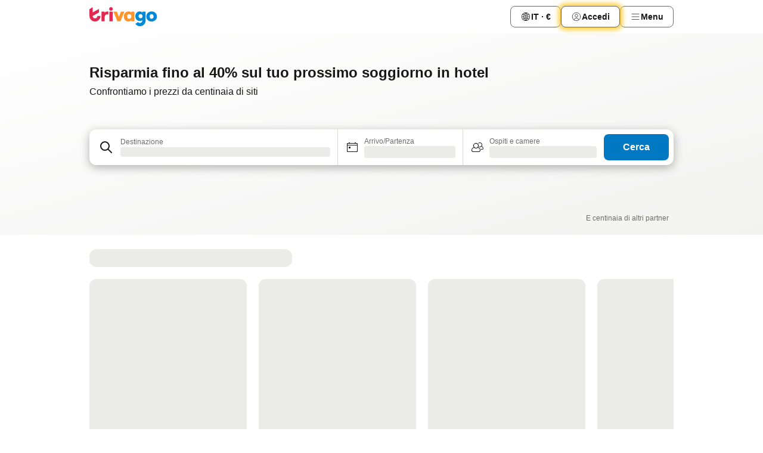

--- FILE ---
content_type: text/html; charset=utf-8
request_url: https://www.trivago.it/
body_size: 42969
content:
<!DOCTYPE html><html lang="it" dir="ltr"><head><meta charSet="utf-8"/><meta name="viewport" content="width=device-width, initial-scale=1, shrink-to-fit=no"/><meta name="referrer" content="no-referrer-when-downgrade"/><meta property="fb:page_id" content="137633439645541"/><meta name="google" content="notranslate"/><meta name="p:domain_verify" content="7dfe2330e1dae0a6aa7f9479e616b6f9"/><meta property="og:type" content="website"/><meta name="format-detection" content="telephone=no"/><meta property="og:title" content="trivago.it: confronta prezzi hotel in tutto il mondo"/><title>trivago.it: confronta prezzi hotel in tutto il mondo</title><meta name="description" content="Cerchi il tuo hotel ideale? Risparmia tempo e denaro confrontando foto e recensioni su trivago.it"/><meta property="og:description" content="Cerchi il tuo hotel ideale? Risparmia tempo e denaro confrontando foto e recensioni su trivago.it"/><meta property="og:site_name" content="trivago"/><meta property="og:url" content="https://www.trivago.it"/><link rel="canonical" href="https://www.trivago.it"/><link rel="alternate" href="https://www.trivago.ae" hrefLang="en-AE"/><link rel="alternate" href="https://www.trivago.ae/ar-AE" hrefLang="ar-AE"/><link rel="alternate" href="https://www.trivago.com.ar" hrefLang="es-AR"/><link rel="alternate" href="https://www.trivago.at" hrefLang="de-AT"/><link rel="alternate" href="https://www.trivago.com.au" hrefLang="en-AU"/><link rel="alternate" href="https://www.trivago.be" hrefLang="nl-BE"/><link rel="alternate" href="https://www.trivago.be/fr-BE" hrefLang="fr-BE"/><link rel="alternate" href="https://www.trivago.bg" hrefLang="bg"/><link rel="alternate" href="https://www.trivago.com.br" hrefLang="pt-BR"/><link rel="alternate" href="https://www.trivago.ca" hrefLang="en-CA"/><link rel="alternate" href="https://www.trivago.ca/fr-CA" hrefLang="fr-CA"/><link rel="alternate" href="https://www.trivago.ch" hrefLang="de-CH"/><link rel="alternate" href="https://www.trivago.ch/fr-CH" hrefLang="fr-CH"/><link rel="alternate" href="https://www.trivago.cl" hrefLang="es-CL"/><link rel="alternate" href="https://www.trivago.com.co" hrefLang="es-CO"/><link rel="alternate" href="https://www.trivago.cz" hrefLang="cs"/><link rel="alternate" href="https://www.trivago.de" hrefLang="de"/><link rel="alternate" href="https://www.trivago.dk" hrefLang="da"/><link rel="alternate" href="https://www.trivago.com.ec" hrefLang="es-EC"/><link rel="alternate" href="https://www.trivago.es" hrefLang="es"/><link rel="alternate" href="https://www.trivago.fi" hrefLang="fi"/><link rel="alternate" href="https://www.trivago.fr" hrefLang="fr"/><link rel="alternate" href="https://www.trivago.gr" hrefLang="el"/><link rel="alternate" href="https://www.trivago.hk" hrefLang="zh-Hant-HK"/><link rel="alternate" href="https://www.trivago.hk/en-HK" hrefLang="en-HK"/><link rel="alternate" href="https://www.trivago.hr" hrefLang="hr"/><link rel="alternate" href="https://www.trivago.hu" hrefLang="hu"/><link rel="alternate" href="https://www.trivago.co.id" hrefLang="id"/><link rel="alternate" href="https://www.trivago.co.id/en-ID" hrefLang="en-ID"/><link rel="alternate" href="https://www.trivago.ie" hrefLang="en-IE"/><link rel="alternate" href="https://www.trivago.co.il" hrefLang="he"/><link rel="alternate" href="https://www.trivago.in" hrefLang="en-IN"/><link rel="alternate" href="https://www.trivago.jp" hrefLang="ja"/><link rel="alternate" href="https://www.trivago.co.kr" hrefLang="ko-KR"/><link rel="alternate" href="https://www.trivago.com.mx" hrefLang="es-MX"/><link rel="alternate" href="https://www.trivago.com.my" hrefLang="en-MY"/><link rel="alternate" href="https://www.trivago.com.my/ms" hrefLang="ms"/><link rel="alternate" href="https://www.trivago.nl" hrefLang="nl"/><link rel="alternate" href="https://www.trivago.no" hrefLang="nb"/><link rel="alternate" href="https://www.trivago.co.nz" hrefLang="en-NZ"/><link rel="alternate" href="https://www.trivago.pe" hrefLang="es-PE"/><link rel="alternate" href="https://www.trivago.com.ph" hrefLang="en-PH"/><link rel="alternate" href="https://www.trivago.pl" hrefLang="pl"/><link rel="alternate" href="https://www.trivago.pt" hrefLang="pt"/><link rel="alternate" href="https://www.trivago.ro" hrefLang="ro"/><link rel="alternate" href="https://www.trivago.rs" hrefLang="sr"/><link rel="alternate" href="https://www.trivago.se" hrefLang="sv"/><link rel="alternate" href="https://www.trivago.sg" hrefLang="en-SG"/><link rel="alternate" href="https://ar.trivago.com" hrefLang="ar-145"/><link rel="alternate" href="https://www.trivago.si" hrefLang="sl"/><link rel="alternate" href="https://www.trivago.sk" hrefLang="sk"/><link rel="alternate" href="https://www.trivago.co.th" hrefLang="th"/><link rel="alternate" href="https://www.trivago.co.th/en-TH" hrefLang="en-TH"/><link rel="alternate" href="https://www.trivago.com.tr" hrefLang="tr"/><link rel="alternate" href="https://www.trivago.com.tw" hrefLang="zh-Hant-TW"/><link rel="alternate" href="https://www.trivago.co.uk" hrefLang="en-GB"/><link rel="alternate" href="https://www.trivago.com" hrefLang="en-US"/><link rel="alternate" href="https://www.trivago.com/es-US" hrefLang="es-US"/><link rel="alternate" href="https://www.trivago.com.uy" hrefLang="es-UY"/><link rel="alternate" href="https://www.trivago.vn" hrefLang="vi"/><link rel="alternate" href="https://www.trivago.co.za" hrefLang="en-ZA"/><link rel="alternate" href="https://ar.trivago.com/en-145" hrefLang="en-QA"/><link rel="alternate" href="https://ar.trivago.com/en-145" hrefLang="en-SA"/><link rel="alternate" href="https://ar.trivago.com/en-145" hrefLang="en-EG"/><link rel="alternate" href="https://ar.trivago.com/en-145" hrefLang="en-LB"/><script type="application/ld+json">{"@context":"https://schema.org","@type":"WebSite","url":"https://www.trivago.it/","potentialAction":{"@type":"SearchAction","target":{"@type":"EntryPoint","urlTemplate":"https://www.trivago.it/it/osr/?query={query}"},"query-input":"required name=query"}}</script><meta property="og:image" content="https://imgcy.trivago.com/f_auto,q_auto/hardcodedimages/og-image.png"/><meta name="next-head-count" content="82"/><script>performance.mark("time-to-parse");</script><script>window.__TRV_ENVIRONMENT_VARIABLES__ = {"GTM_CONTAINER_ID":"GTM-T5HDVXN","GOOGLE_MAPS_API_KEY":"AIzaSyBoNi-Mn3_vNvmIJdXS81UGzcWlyyH0hoM","GOOGLE_MAPS_API_KEY_WITH_REGION_LOOKUP":"AIzaSyBf14Z1j1yg0xEZKUO4FViT5FHQB9nCV7w","GOOGLE_ONE_TAP_CLIENT_ID":"363634697571-lj09qn82grlkcma3sud1c11bo7srajd3.apps.googleusercontent.com","ENVIRONMENT":"prod","JLOO_AUTH_URI":"https://auth.trivago.com/server","JLOO_AUTH_CLIENT_ID":"c6f60de3f8ee607bb58ba426b47051608ea35f740c38c87ecfce2329c120ee3f","ZENDESK_ENDPOINT":"https://trivago.zendesk.com/api/v2","GIT_REV":"d55a37c7","GROUP":"4","IS_DEV_TOOLS_ENABLED":"false"}</script><link rel="icon" href="/favicon_08112023.ico"/><link rel="apple-touch-icon" href="/_static/images/apple-touch-icon_08112023.png"/><link rel="preload" href="/_next/static/css/cd10d2c77a71a067.css" as="style"/><link rel="stylesheet" href="/_next/static/css/cd10d2c77a71a067.css" data-n-g=""/><link rel="preload" href="/_next/static/css/398d8dfefbafea38.css" as="style"/><link rel="stylesheet" href="/_next/static/css/398d8dfefbafea38.css" data-n-p=""/><link rel="preload" href="/_next/static/css/ddfab38a6b650630.css" as="style"/><link rel="stylesheet" href="/_next/static/css/ddfab38a6b650630.css" data-n-p=""/><link rel="preload" href="/_next/static/css/2877498caf1e530d.css" as="style"/><link rel="stylesheet" href="/_next/static/css/2877498caf1e530d.css" data-n-p=""/><link rel="preload" href="/_next/static/css/af3ace5c58f6a2a2.css" as="style"/><link rel="stylesheet" href="/_next/static/css/af3ace5c58f6a2a2.css" data-n-p=""/><link rel="preload" href="/_next/static/css/2517307d1ca4a3d5.css" as="style"/><link rel="stylesheet" href="/_next/static/css/2517307d1ca4a3d5.css"/><link rel="preload" href="/_next/static/css/34b590e5f3812bbe.css" as="style"/><link rel="stylesheet" href="/_next/static/css/34b590e5f3812bbe.css"/><link rel="preload" href="/_next/static/css/811a6444af0b6c43.css" as="style"/><link rel="stylesheet" href="/_next/static/css/811a6444af0b6c43.css"/><link rel="preload" href="/_next/static/css/8235a91921e6044a.css" as="style"/><link rel="stylesheet" href="/_next/static/css/8235a91921e6044a.css"/><link rel="preload" href="/_next/static/css/6510146ba6b519fb.css" as="style"/><link rel="stylesheet" href="/_next/static/css/6510146ba6b519fb.css"/><link rel="preload" href="/_next/static/css/e0f5ff3eac0b7e7e.css" as="style"/><link rel="stylesheet" href="/_next/static/css/e0f5ff3eac0b7e7e.css"/><noscript data-n-css=""></noscript><script defer="" nomodule="" src="/_next/static/chunks/polyfills-42372ed130431b0a.js"></script><script src="/_static/translations/it/f496a63493fc1e0c7e683a2a5dbb378d4bb6e121d7c3d4fed06240b5a3705783.js" defer="" data-nscript="beforeInteractive"></script><script defer="" src="/_next/static/chunks/6062.674cb71e17710a90.js"></script><script src="/_next/static/chunks/webpack-9d729d4f9b9617e4.js" defer=""></script><script src="/_next/static/chunks/framework-d3dd9d1401ccc3c3.js" defer=""></script><script src="/_next/static/chunks/main-3853a51d643da30c.js" defer=""></script><script src="/_next/static/chunks/pages/_app-ad95f48445e7f380.js" defer=""></script><script src="/_next/static/chunks/1664-0845817c5d9bdc31.js" defer=""></script><script src="/_next/static/chunks/5068-7531fcf4c60774f4.js" defer=""></script><script src="/_next/static/chunks/8388-f174d7775a39efab.js" defer=""></script><script src="/_next/static/chunks/3969-6b342ed0d08eb4aa.js" defer=""></script><script src="/_next/static/chunks/5781-2cef38feda405814.js" defer=""></script><script src="/_next/static/chunks/3256-f4f92af8602db0cf.js" defer=""></script><script src="/_next/static/chunks/555-35759d565e0aaa23.js" defer=""></script><script src="/_next/static/chunks/2543-c1b21e15d414f809.js" defer=""></script><script src="/_next/static/chunks/4717-da6b3842848768f6.js" defer=""></script><script src="/_next/static/chunks/3254-166462ee0beb07fe.js" defer=""></script><script src="/_next/static/chunks/6837-879a4b8791fdaf72.js" defer=""></script><script src="/_next/static/chunks/5262-0309b5535023e0d3.js" defer=""></script><script src="/_next/static/chunks/9979-313c7a8d7b861c0a.js" defer=""></script><script src="/_next/static/chunks/4001-a3d72529c1acfeb2.js" defer=""></script><script src="/_next/static/chunks/9508-e83d3e1a18d33421.js" defer=""></script><script src="/_next/static/chunks/9340-b9047e2eedfdc177.js" defer=""></script><script src="/_next/static/chunks/5614-d55698025e54c907.js" defer=""></script><script src="/_next/static/chunks/9584-009c20d09a51d719.js" defer=""></script><script src="/_next/static/chunks/5153-e0872d62399e109b.js" defer=""></script><script src="/_next/static/chunks/pages/index-f5f94f64e7191ff5.js" defer=""></script><script src="/_next/static/VtJLasvVQeKQhhX654T6M/_buildManifest.js" defer=""></script><script src="/_next/static/VtJLasvVQeKQhhX654T6M/_ssgManifest.js" defer=""></script></head><body><noscript data-testid="gtm-noscript"><iframe data-testid="gtm-iframe" src="https://gtm.trivago.it/ns.html?id=GTM-T5HDVXN" height="0" width="0" style="display:none;visibility:hidden"></iframe></noscript><div id="__next"><div class="_7Mr3YA"><div data-testid="page-header-wrapper"><div class="FfmyqR e4D1FP jngrXy"><header class="R_Xe__" itemType="https://schema.org/WPHeader" itemscope=""><a data-testid="generic-header-link" data-interaction="header-logo" title="trivago logo" aria-label="trivago logo" class="" href="/"><svg xmlns="http://www.w3.org/2000/svg" width="114" height="32" viewBox="0 0 114 32" data-testid="header-hero-logo" class=""><g clip-path="url(#Logo_default_svg_a)"><path fill="#E32851" d="M38.637 7.434h-4.913a.255.255 0 0 0-.255.255v15.907c0 .14.114.255.255.255h4.913c.14 0 .255-.114.255-.255V7.689a.255.255 0 0 0-.255-.255"></path><path fill="#FF932C" d="M52.833 7.6 49.6 16.21a.057.057 0 0 1-.107 0L46.231 7.6a.255.255 0 0 0-.239-.165h-5.37a.255.255 0 0 0-.237.351l6.46 15.907c.039.096.133.16.236.16h4.724a.255.255 0 0 0 .237-.16L58.53 7.786a.255.255 0 0 0-.237-.352h-5.222a.255.255 0 0 0-.239.166Z"></path><path fill="#0088D9" d="M104.344 7.185c-5.126 0-8.86 3.615-8.86 8.476 0 4.86 3.734 8.475 8.86 8.475 5.068 0 8.861-3.645 8.861-8.475 0-4.86-3.764-8.476-8.861-8.476m0 12.328c-2.015 0-3.348-1.541-3.348-3.853 0-2.31 1.333-3.852 3.348-3.852 1.986 0 3.349 1.54 3.349 3.853 0 2.281-1.363 3.852-3.349 3.852"></path><path fill="#E32851" d="M31.673 7.355a3 3 0 0 0-.514-.121c-.314-.05-3.647-.424-5.501 2.063-.033.044-.103.02-.103-.034V7.689a.255.255 0 0 0-.255-.255h-4.913a.255.255 0 0 0-.255.255v15.907c0 .14.114.255.255.255H25.3a.255.255 0 0 0 .255-.255V17.69c0-4.416 2.044-5.514 4.06-5.514.237 0 .926-.001 1.9.268a.255.255 0 0 0 .322-.245V7.594a.25.25 0 0 0-.164-.239M36.18 0c-1.713 0-3.102 1.339-3.102 2.99s1.39 2.99 3.103 2.99 3.102-1.339 3.102-2.99S37.893 0 36.181 0Z"></path><path fill="#FF932C" d="M75.341 7.434H70.43a.255.255 0 0 0-.255.255v1.565c0 .06-.083.08-.109.024-1.774-3.717-12.282-2.994-12.282 6.364 0 8.748 8.978 10.306 12.29 6.645.036-.04.1-.015.1.038v1.27c0 .142.115.256.256.256h4.912a.255.255 0 0 0 .256-.255V7.689a.255.255 0 0 0-.255-.255ZM66.77 19.495c-2.164 0-3.672-1.508-3.672-3.836s1.508-3.869 3.672-3.869c2.197 0 3.672 1.574 3.672 3.87 0 2.294-1.475 3.835-3.672 3.835"></path><path fill="#0088D9" d="M93.893 7.434h-4.912a.255.255 0 0 0-.255.255v1.564c0 .062-.083.08-.11.025-1.78-3.764-11.567-2.82-11.567 5.89 0 8.54 8.92 9.243 11.58 6.759a.057.057 0 0 1 .096.042v.769c-.068 3.629-4.614 5.2-6.924 2.443a.255.255 0 0 0-.334-.05l-4.14 2.677a.257.257 0 0 0-.066.368c5.283 7.219 16.802 3.548 16.887-5.422V7.69a.255.255 0 0 0-.255-.255Zm-8.101 11.201c-1.956 0-3.32-1.363-3.32-3.466s1.364-3.497 3.32-3.497c1.985 0 3.318 1.422 3.318 3.497 0 2.074-1.333 3.466-3.318 3.466"></path><path fill="#E32851" d="M18.424 14.867h-4.92a.26.26 0 0 0-.254.237 3.92 3.92 0 0 1-3.907 3.61c-2.472 0-3.472-2.1-3.472-2.1a3.9 3.9 0 0 1-.448-1.749c0-.02.011-.04.03-.05l1.407-.777 8.894-4.919a.43.43 0 0 0 .22-.372V3.46a.255.255 0 0 0-.38-.224L5.509 8.814a.057.057 0 0 1-.086-.05V.452a.255.255 0 0 0-.394-.214L.194 3.368A.43.43 0 0 0 0 3.727v11.14a9.343 9.343 0 0 0 18.68.268.257.257 0 0 0-.256-.268"></path></g><defs><clipPath id="Logo_default_svg_a"><path fill="#fff" d="M0 0h113.205v32H0z"></path></clipPath></defs></svg></a><div class="ytROMi"><div class="KvnKTm"><nav class="gPXXtI _2QGXIJ"><ul class="M4XoLB _OQpaV"><li itemscope="" itemType="https://schema.org/SiteNavigationElement" class="E5DKqf vpJVof"><button type="button" data-testid="header-localization-menu" class="ehv1KY tjDLq2 e4r_YY" data-interaction="language-selector"><span position="start" class="bam52s TAqKnY" style="--_rotate:0deg;--_size:18px" data-testid="icon"><svg xmlns="http://www.w3.org/2000/svg" width="24" height="24" viewBox="0 0 24 24" role="img" aria-hidden="true" class="ycG2ve"><path fill="none" d="M0 0h24v24H0z"></path><path fill="currentColor" d="M12 21.5V21zc-5.238 0-9.5-4.262-9.5-9.5H3h-.5c0-5.238 4.262-9.5 9.5-9.5V3v-.5c5.238 0 9.5 4.262 9.5 9.5H21h.5c0 5.238-4.262 9.5-9.5 9.5m-6.389-3.898a8.5 8.5 0 0 0 5.09 2.798 15.3 15.3 0 0 1-2.592-3.943 12.2 12.2 0 0 0-2.498 1.145m10.25-1.078A15.4 15.4 0 0 1 13.3 20.4a8.5 8.5 0 0 0 5.061-2.77 15 15 0 0 0-2.5-1.107zm-3.361-.655v3.926a14.3 14.3 0 0 0 2.394-3.557 12.4 12.4 0 0 0-2.394-.369m-3.421.312a14.3 14.3 0 0 0 2.421 3.614v-3.938c-.876.026-1.687.148-2.421.324m7.165-.586c.884.303 1.8.71 2.743 1.241a8.45 8.45 0 0 0 1.498-4.336h-3.542a11.8 11.8 0 0 1-.699 3.095M3.514 12.5a8.45 8.45 0 0 0 1.48 4.308c.645-.4 1.576-.89 2.738-1.28a11.7 11.7 0 0 1-.676-3.028H3.515zm8.986 2.362c.88.044 1.813.181 2.788.442a10.8 10.8 0 0 0 .652-2.804H12.5zM8.06 12.5c.086.952.31 1.873.63 2.745a13 13 0 0 1 2.81-.393V12.5zm8.918-1h3.507a8.44 8.44 0 0 0-1.484-4.315 14 14 0 0 1-2.55 1.207q.506 1.506.527 3.106zm-4.478 0h3.478a9.1 9.1 0 0 0-.485-2.81c-.9.245-1.904.416-2.993.449zm-4.479 0H11.5V9.13a13.3 13.3 0 0 1-2.977-.487 9.1 9.1 0 0 0-.502 2.857m-4.506 0H7.02v-.003q.022-1.627.547-3.158a16.5 16.5 0 0 1-2.555-1.175A8.44 8.44 0 0 0 3.515 11.5M12.5 4.14v4.025c.946-.03 1.825-.173 2.63-.387q-.872-1.907-2.63-3.638M8.897 7.72c.909.25 1.778.387 2.603.432V4.14Q9.771 5.844 8.897 7.72m4.49-4.107c1.204 1.221 2.107 2.512 2.708 3.865a13 13 0 0 0 2.288-1.085 8.5 8.5 0 0 0-4.995-2.78zM5.64 6.368c.787.436 1.553.78 2.295 1.046q.901-1.997 2.678-3.8A8.5 8.5 0 0 0 5.64 6.367z"></path></svg></span><span>IT · €</span></button></li><li itemscope="" itemType="https://schema.org/SiteNavigationElement" class="E5DKqf"><div class="j4pLyK miP2A1"><button type="button" data-testid="header-login" class="ehv1KY tjDLq2 e4r_YY" data-interaction="login-button"><span position="start" class="bam52s TAqKnY" style="--_rotate:0deg;--_size:18px" data-testid="icon"><svg xmlns="http://www.w3.org/2000/svg" width="24" height="24" fill="none" viewBox="0 0 24 24" role="img" aria-hidden="true" class="ycG2ve"><path fill="transparent" d="M0 0h24v24H0z"></path><path fill="transparent" stroke="currentColor" stroke-linecap="round" stroke-linejoin="round" d="M17.129 19.038a5.36 5.36 0 0 0-1.895-2.87A5.27 5.27 0 0 0 12 15.058c-1.17 0-2.307.39-3.234 1.11a5.36 5.36 0 0 0-1.895 2.87"></path><path fill="transparent" stroke="currentColor" stroke-linecap="round" stroke-linejoin="round" d="M21 12C21 0 3 0 3 12s18 12 18 0"></path><path fill="transparent" stroke="currentColor" stroke-linecap="round" stroke-linejoin="round" d="M11.998 12.811c1.939 0 3.03-1.1 3.03-3.058s-1.091-3.059-3.03-3.059S8.97 7.796 8.97 9.754s1.09 3.057 3.028 3.057"></path></svg></span><span>Accedi</span></button></div></li><li itemscope="" itemType="https://schema.org/SiteNavigationElement" class="E5DKqf NEhNgU"><button type="button" data-testid="header-profile-menu-mobile" class="ehv1KY tjDLq2 e4r_YY" data-interaction="header-menu"><span position="start" class="bam52s TAqKnY" style="--_rotate:0deg;--_size:18px" data-testid="icon"><svg xmlns="http://www.w3.org/2000/svg" width="24" height="24" viewBox="0 0 24 24" role="img" aria-hidden="true" class="ycG2ve"><g fill="none" stroke="currentColor" stroke-linecap="round" stroke-miterlimit="10" stroke-width="2"><path d="M4 6h16M4 12h16M4 18h16" vector-effect="non-scaling-stroke"></path></g></svg></span><span>Menu</span></button></li><li itemscope="" itemType="https://schema.org/SiteNavigationElement" class="E5DKqf vpJVof"><div data-testid="desktop-dropdown-menu" data-interaction="header-menu" class="_4DcEqf"><button type="button" data-testid="header-profile-menu-desktop" class="ehv1KY tjDLq2 e4r_YY"><span position="start" class="bam52s TAqKnY" style="--_rotate:0deg;--_size:18px" data-testid="icon"><svg xmlns="http://www.w3.org/2000/svg" width="24" height="24" fill="none" viewBox="0 0 24 24" role="img" aria-hidden="true" class="ycG2ve"><path stroke="currentColor" stroke-linecap="round" d="M4 6h16M4 12h16M4 18h16"></path></svg></span><span>Menu</span></button></div></li></ul></nav></div></div></header></div></div><div class="tbKdsQ"><section class="udeIzO"><div class="FfmyqR luB6kx e4D1FP A5QoPl"><div class="_5rXsfm"><div><h1 class="tODn3R OdbhKC _5MlMiU">Risparmia fino al 40% sul tuo prossimo soggiorno in hotel</h1><h2 class="tODn3R xzjH7Y bZJRco">Confrontiamo i prezzi da centinaia di siti</h2></div></div></div><div class="FfmyqR e4D1FP jngrXy"><div><div><div class="q2iAO9"><div class="uws014"><div class="vzC9TR FrYDhH" data-testid="search-form"><div class="_3axGO1 y1Efiu"><div class=""><div data-testid="auto-complete-combobox" role="combobox" aria-expanded="false" aria-controls="suggestion-list" class="If79lQ yXXD2G"><form action="" class="IxKJtG"><div role="button" class="HxkFDQ aaN4L7" tabindex="0" data-testid="auto-complete-wrapper"><div class="Z8wU9_"><span class="bam52s G_oBf2 m8EtRm" style="--_rotate:0deg;--_size:24px" data-testid="icon"><svg xmlns="http://www.w3.org/2000/svg" width="24" height="24" viewBox="0 0 24 24" role="img" aria-hidden="true" class="ycG2ve"><g fill="none" stroke="currentColor" stroke-linecap="round" stroke-miterlimit="10" stroke-width="2"><path d="M10 3a7 7 0 1 0 7 7 7 7 0 0 0-7-7ZM21 21l-6-6" vector-effect="non-scaling-stroke"></path></g></svg></span></div><span class="dmsstT SwVR4I"><label for="input-auto-complete" class="EuINlU SwVR4I"><span data-testid="destination-animated-label" class="dVtESB">Destinazione</span></label><div class="_7XPUe4 fWwD7f"></div></span></div></form></div></div><fieldset class="MGDNki k_YRbF"><button type="button" data-testid="search-form-calendar" class="raKH_0 SwVR4I Kv9RV2"><span class="lSFHMh"><span class="bam52s _61wiWy" style="--_rotate:0deg;--_size:24px" data-testid="icon"><svg xmlns="http://www.w3.org/2000/svg" width="24" height="24" viewBox="0 0 24 24" role="img" aria-hidden="true" class="ycG2ve"><g fill="currentColor"><path d="M19 5h-1a1 1 0 0 0-2 0H8a1 1 0 0 0-2 0H5a2 2 0 0 0-2 2v11a2 2 0 0 0 2 2h14a2 2 0 0 0 2-2V7a2 2 0 0 0-2-2m1 13a1 1 0 0 1-1 1H5a1 1 0 0 1-1-1V9h16Zm0-10H4V7a1 1 0 0 1 1-1h14a1 1 0 0 1 1 1Z"></path><circle cx="7.5" cy="12.5" r="1.5"></circle><path d="M19 5h-1a1 1 0 0 0-2 0H8a1 1 0 0 0-2 0H5a2 2 0 0 0-2 2v11a2 2 0 0 0 2 2h14a2 2 0 0 0 2-2V7a2 2 0 0 0-2-2m1 13a1 1 0 0 1-1 1H5a1 1 0 0 1-1-1V9h16Zm0-10H4V7a1 1 0 0 1 1-1h14a1 1 0 0 1 1 1Z"></path><circle cx="7.5" cy="12.5" r="1.5"></circle></g></svg></span><span class="BcDnim irqByq WnmS4G SwVR4I"><span class="Lq2bmx blPGoL SwVR4I" data-testid="search-form-calendar-label">Arrivo/Partenza</span><span class="dJVPMU SwVR4I" data-testid="search-form-calendar-value"><div aria-busy="true" aria-live="polite"><span class="fr8bt7 TemCix" role="status">In caricamento</span><div class="_7XPUe4 OML2Lz"></div></div></span></span></span></button></fieldset><div class="QpwdOT"><span class="vs9lGU"></span><button type="button" data-testid="search-form-guest-selector" class="raKH_0 SwVR4I Kv9RV2"><span class="lSFHMh"><span class="bam52s _61wiWy" style="--_rotate:0deg;--_size:24px" data-testid="icon"><svg xmlns="http://www.w3.org/2000/svg" width="24" height="24" viewBox="0 0 24 24" role="img" aria-hidden="true" class="ycG2ve"><g fill="currentColor"><path d="M13.13 12.14a4.5 4.5 0 1 0-7.26 0A5 5 0 0 0 2 17a3 3 0 0 0 3 3h9a3 3 0 0 0 3-3 5 5 0 0 0-3.87-4.86M9.5 6a3.49 3.49 0 0 1 2.44 6A3.5 3.5 0 0 1 6 9.5 3.5 3.5 0 0 1 9.5 6M14 19H5a2 2 0 0 1-2-2 4 4 0 0 1 3.74-4 4.41 4.41 0 0 0 5.52 0A4 4 0 0 1 16 17a2 2 0 0 1-2 2"></path><path d="M19.31 10.24A3.93 3.93 0 0 0 20 8a4 4 0 0 0-6.94-2.69 6 6 0 0 1 .7.71A3 3 0 1 1 16 11a2.9 2.9 0 0 1-1.15-.23s0 .07 0 .11a4.5 4.5 0 0 1-.28.83A4 4 0 0 0 16 12a3.94 3.94 0 0 0 2.55-.94A3 3 0 0 1 21 14a1 1 0 0 1-1 1h-2.35a7 7 0 0 1 .26 1H20a2 2 0 0 0 2-2 4 4 0 0 0-2.69-3.76"></path></g></svg></span><span class="BcDnim irqByq WnmS4G SwVR4I"><span class="Lq2bmx blPGoL SwVR4I" data-testid="search-form-guest-selector-label">Ospiti e camere</span><span class="dJVPMU SwVR4I" data-testid="search-form-guest-selector-value"><div aria-busy="true" aria-live="polite"><span class="fr8bt7 TemCix" role="status">In caricamento</span><div class="_7XPUe4 OML2Lz"></div></div></span></span></span></button></div></div><button type="button" data-testid="search-button-with-loader" class="_3tjlp_"><span class="x_o6V4"><span class="c_Rwvc">Cerca</span></span></button></div></div></div></div></div></div></section><section data-testid="advertiser-bar" class="U80ruH"><h2 class="MhwGzS TemCix" id="advertiser-bar-headline">I nostri partner</h2><div class="FfmyqR e4D1FP jngrXy"><ul aria-labelledby="advertiser-bar-headline" class="k0o2cP"><li class="acMelx"><img width="100" height="16" data-testid="advertiser-image" src="https://imgcy.trivago.com/image/upload/hardcodedimages/mpm-localised-logos-dark/626.png" alt="" loading="lazy" class="zkDpPr"/></li><li class="acMelx"><img width="100" height="16" data-testid="advertiser-image" src="https://imgcy.trivago.com/image/upload/hardcodedimages/mpm-localised-logos-dark/395.png" alt="" loading="lazy" class="zkDpPr"/></li><li class="acMelx"><img width="100" height="16" data-testid="advertiser-image" src="https://imgcy.trivago.com/image/upload/hardcodedimages/mpm-localised-logos-dark/406.png" alt="" loading="lazy" class="zkDpPr"/></li><li class="acMelx"><img width="100" height="16" data-testid="advertiser-image" src="https://imgcy.trivago.com/image/upload/hardcodedimages/mpm-localised-logos-dark/3340.png" alt="" loading="lazy" class="zkDpPr"/></li><li class="acMelx"><img width="100" height="16" data-testid="advertiser-image" src="https://imgcy.trivago.com/image/upload/hardcodedimages/mpm-localised-logos-dark/2420_1.png" alt="" loading="lazy" class="zkDpPr"/></li><li class="acMelx"><img width="100" height="16" data-testid="advertiser-image" src="https://imgcy.trivago.com/image/upload/hardcodedimages/mpm-localised-logos-dark/14.png" alt="" loading="lazy" class="zkDpPr"/></li><li class="acMelx"><img width="100" height="16" data-testid="advertiser-image" src="https://imgcy.trivago.com/image/upload/hardcodedimages/mpm-localised-logos-dark/634.png" alt="" loading="lazy" class="zkDpPr"/></li><li class="k6vbtg">E centinaia di altri partner</li></ul></div></section></div><div class="_0ZXhp7"><div class="U5pOi3" data-testid="landing-deals-container"><div id="landing-deals-carousel" class="ypJHZM"><div class="GIwGgp"><div class="_7XPUe4 jFENct"></div><div class="WHizmG _1TwL_p"><div class="_7XPUe4 WMe4ME"></div><div class="_7XPUe4 WMe4ME"></div><div class="_7XPUe4 WMe4ME"></div><div class="_7XPUe4 WMe4ME"></div></div></div></div></div></div><div class="_0ZXhp7" data-interaction="homepage-module"><div data-testid="travel-advice-calendar"><div class="FfmyqR e4D1FP jngrXy"><div class="_4HvnB"><h2 class="_9iWlt9" data-testid="travel-advice-calendar-heading">Scopri il momento migliore per prenotare il tuo prossimo soggiorno</h2><div class="Xzrp7a"><div class="zD5JwO"><div class="P357j_" data-testid="horizontal-scroll-row"><div class="_7F2oNl QGI8pF zoE8qq"><div class="rjenyH"><div data-testid="travel-advice-calendar-scroll-container"><div class="_2Zs8ez _4kafhd ic1iv2"><div data-testid="generic-tab-list" role="tablist" tabindex="-1" class="b7lys9"><div class="gwQlrp"><button type="button" aria-controls="tab-content-25084" aria-selected="true" class="aAC2mB" id="tab-list-25084" role="tab" tabindex="0"><span class="ZaouRt dl2bvl _0L7aF0 atnGjY rjSsNg dFe_S5" data-testid="tab-wrapper">Roma</span></button></div><div class="gwQlrp"><button type="button" aria-controls="tab-content-26246" aria-selected="false" class="aAC2mB" id="tab-list-26246" role="tab" tabindex="-1"><span class="ZaouRt dl2bvl atnGjY rjSsNg dFe_S5" data-testid="tab-wrapper">Napoli</span></button></div><div class="gwQlrp"><button type="button" aria-controls="tab-content-26611" aria-selected="false" class="aAC2mB" id="tab-list-26611" role="tab" tabindex="-1"><span class="ZaouRt dl2bvl atnGjY rjSsNg dFe_S5" data-testid="tab-wrapper">Firenze</span></button></div><div class="gwQlrp"><button type="button" aria-controls="tab-content-22235" aria-selected="false" class="aAC2mB" id="tab-list-22235" role="tab" tabindex="-1"><span class="ZaouRt dl2bvl atnGjY rjSsNg dFe_S5" data-testid="tab-wrapper">Parigi</span></button></div><div class="gwQlrp"><button type="button" aria-controls="tab-content-17399" aria-selected="false" class="aAC2mB" id="tab-list-17399" role="tab" tabindex="-1"><span class="ZaouRt dl2bvl atnGjY rjSsNg dFe_S5" data-testid="tab-wrapper">Londra</span></button></div><div class="gwQlrp"><button type="button" aria-controls="tab-content-26352" aria-selected="false" class="aAC2mB" id="tab-list-26352" role="tab" tabindex="-1"><span class="ZaouRt dl2bvl atnGjY rjSsNg dFe_S5" data-testid="tab-wrapper">Milano</span></button></div><div class="gwQlrp"><button type="button" aria-controls="tab-content-13437" aria-selected="false" class="aAC2mB" id="tab-list-13437" role="tab" tabindex="-1"><span class="ZaouRt dl2bvl atnGjY rjSsNg dFe_S5" data-testid="tab-wrapper">Barcellona</span></button></div><div class="gwQlrp"><button type="button" aria-controls="tab-content-26447" aria-selected="false" class="aAC2mB" id="tab-list-26447" role="tab" tabindex="-1"><span class="ZaouRt dl2bvl atnGjY rjSsNg dFe_S5" data-testid="tab-wrapper">Torino</span></button></div><div class="gwQlrp"><button type="button" aria-controls="tab-content-24979" aria-selected="false" class="aAC2mB" id="tab-list-24979" role="tab" tabindex="-1"><span class="ZaouRt dl2bvl atnGjY rjSsNg dFe_S5" data-testid="tab-wrapper">Vienna</span></button></div><div class="gwQlrp"><button type="button" aria-controls="tab-content-26802" aria-selected="false" class="aAC2mB" id="tab-list-26802" role="tab" tabindex="-1"><span class="ZaouRt dl2bvl atnGjY rjSsNg dFe_S5" data-testid="tab-wrapper">Venezia</span></button></div></div></div><div aria-labelledby="tab-list-25084" class="g3BCYF" id="tab-content-25084" role="tabpanel" tabindex="0"></div><div aria-labelledby="tab-list-26246" class="g3BCYF" hidden="" id="tab-content-26246" role="tabpanel" tabindex="0"></div><div aria-labelledby="tab-list-26611" class="g3BCYF" hidden="" id="tab-content-26611" role="tabpanel" tabindex="0"></div><div aria-labelledby="tab-list-22235" class="g3BCYF" hidden="" id="tab-content-22235" role="tabpanel" tabindex="0"></div><div aria-labelledby="tab-list-17399" class="g3BCYF" hidden="" id="tab-content-17399" role="tabpanel" tabindex="0"></div><div aria-labelledby="tab-list-26352" class="g3BCYF" hidden="" id="tab-content-26352" role="tabpanel" tabindex="0"></div><div aria-labelledby="tab-list-13437" class="g3BCYF" hidden="" id="tab-content-13437" role="tabpanel" tabindex="0"></div><div aria-labelledby="tab-list-26447" class="g3BCYF" hidden="" id="tab-content-26447" role="tabpanel" tabindex="0"></div><div aria-labelledby="tab-list-24979" class="g3BCYF" hidden="" id="tab-content-24979" role="tabpanel" tabindex="0"></div><div aria-labelledby="tab-list-26802" class="g3BCYF" hidden="" id="tab-content-26802" role="tabpanel" tabindex="0"></div></div></div></div></div></div><div class="ElEs_f zD5JwO"><div class="YVmZo_" data-testid="travel-advice-calendar-content"><div class="UU2r_m"><img data-testid="price-calendar-background-image" class="NT7UyN BXS0MX" src="https://imgcy.trivago.com/c_fill,d_dummy.jpeg,e_sharpen:60,f_auto,h_340,q_45,w_356/hardcodedimages/web-app/destination-images/Rome_44337.jpeg" draggable="false" itemProp="image" alt=""/></div><div class="Pg9xF0"><div class="NMfWhF"><div class="_7XPUe4 uNHhSG"></div><div class="FCe3kX"><div class="_7XPUe4 lUZUp_"></div><span class="bam52s" style="--_rotate:0deg;--_size:24px" data-testid="icon"><svg xmlns="http://www.w3.org/2000/svg" width="24" height="24" viewBox="0 0 24 24" role="img" aria-hidden="true" class="ycG2ve"><g fill="none" stroke="currentColor" stroke-linecap="round" stroke-miterlimit="10" stroke-width="2"><path d="m10 17 5-5M10 7l5 5" vector-effect="non-scaling-stroke"></path></g></svg></span></div></div><div class="NMfWhF"><div class="_7XPUe4 uNHhSG"></div><div class="FCe3kX"><div class="_7XPUe4 lUZUp_"></div><span class="bam52s" style="--_rotate:0deg;--_size:24px" data-testid="icon"><svg xmlns="http://www.w3.org/2000/svg" width="24" height="24" viewBox="0 0 24 24" role="img" aria-hidden="true" class="ycG2ve"><g fill="none" stroke="currentColor" stroke-linecap="round" stroke-miterlimit="10" stroke-width="2"><path d="m10 17 5-5M10 7l5 5" vector-effect="non-scaling-stroke"></path></g></svg></span></div></div><div class="NMfWhF"><div class="_7XPUe4 uNHhSG"></div><div class="FCe3kX"><div class="_7XPUe4 lUZUp_"></div><span class="bam52s" style="--_rotate:0deg;--_size:24px" data-testid="icon"><svg xmlns="http://www.w3.org/2000/svg" width="24" height="24" viewBox="0 0 24 24" role="img" aria-hidden="true" class="ycG2ve"><g fill="none" stroke="currentColor" stroke-linecap="round" stroke-miterlimit="10" stroke-width="2"><path d="m10 17 5-5M10 7l5 5" vector-effect="non-scaling-stroke"></path></g></svg></span></div></div><div class="NMfWhF"><div class="_7XPUe4 uNHhSG"></div><div class="FCe3kX"><div class="_7XPUe4 lUZUp_"></div><span class="bam52s" style="--_rotate:0deg;--_size:24px" data-testid="icon"><svg xmlns="http://www.w3.org/2000/svg" width="24" height="24" viewBox="0 0 24 24" role="img" aria-hidden="true" class="ycG2ve"><g fill="none" stroke="currentColor" stroke-linecap="round" stroke-miterlimit="10" stroke-width="2"><path d="m10 17 5-5M10 7l5 5" vector-effect="non-scaling-stroke"></path></g></svg></span></div></div><div class="NMfWhF"><div class="_7XPUe4 uNHhSG"></div><div class="FCe3kX"><div class="_7XPUe4 lUZUp_"></div><span class="bam52s" style="--_rotate:0deg;--_size:24px" data-testid="icon"><svg xmlns="http://www.w3.org/2000/svg" width="24" height="24" viewBox="0 0 24 24" role="img" aria-hidden="true" class="ycG2ve"><g fill="none" stroke="currentColor" stroke-linecap="round" stroke-miterlimit="10" stroke-width="2"><path d="m10 17 5-5M10 7l5 5" vector-effect="non-scaling-stroke"></path></g></svg></span></div></div><div class="NMfWhF"><div class="_7XPUe4 uNHhSG"></div><div class="FCe3kX"><div class="_7XPUe4 lUZUp_"></div><span class="bam52s" style="--_rotate:0deg;--_size:24px" data-testid="icon"><svg xmlns="http://www.w3.org/2000/svg" width="24" height="24" viewBox="0 0 24 24" role="img" aria-hidden="true" class="ycG2ve"><g fill="none" stroke="currentColor" stroke-linecap="round" stroke-miterlimit="10" stroke-width="2"><path d="m10 17 5-5M10 7l5 5" vector-effect="non-scaling-stroke"></path></g></svg></span></div></div></div></div><p class="_U9JYm" data-testid="travel-advice-calendar-disclaimer">Prezzi basati sulla fascia di prezzo media per notte degli hotel a 3 stelle.</p></div></div></div></div></div></div><div data-interaction="homepage-module"><div class="HZq2CA _0ZXhp7" data-testid="homepage-seo-module"><section><div class="FfmyqR e4D1FP jngrXy"><h2 class="tODn3R OdbhKC _3SbvZB">Mete più gettonate</h2><div class="_2Zs8ez _4kafhd"><div data-testid="generic-tab-list" role="tablist" tabindex="-1" class="b7lys9 iv_ss_"><div class="gwQlrp"><button type="button" aria-controls="tab-content-popularSearchesCities" aria-selected="true" class="aAC2mB" id="tab-list-popularSearchesCities" role="tab" tabindex="0"><span class="ZaouRt dl2bvl _0L7aF0 MOrFVE" data-testid="tab-wrapper">Città</span></button></div><div class="gwQlrp"><button type="button" aria-controls="tab-content-popularSearchesDestinations" aria-selected="false" class="aAC2mB" id="tab-list-popularSearchesDestinations" role="tab" tabindex="-1"><span class="ZaouRt dl2bvl MOrFVE" data-testid="tab-wrapper">Destinazioni</span></button></div><span class="NsoPF2"></span></div></div><div class="nprlqe"><div aria-labelledby="tab-list-popularSearchesCities" class="g3BCYF" id="tab-content-popularSearchesCities" role="tabpanel" tabindex="0"><div class="i8L23z" data-testid="popularSearchesCities"><ul class="Oso_TU"><li class="p9P1Cz"><div class="_1s9ZIF"><div class="AHg_2V" itemType="https://schema.org/TouristDestination" itemscope="" data-testid="destination-item"><a itemProp="url" href="/it/odr/hotel-roma-italia?search=200-25084"><div class="inUGa9 MIrjKJ"><div class="a2fgmx"><img class="E6OxV2" alt="" src="https://imgcy.trivago.com/c_fill,d_dummy.jpeg,e_sharpen:60,f_auto,h_258,q_auto,w_258/categoryimages/25/08/25084_v7.jpeg" itemProp="image" draggable="false"/></div></div><div class="_0gpT95"><h3 class="tODn3R _5NF9ws OGz6q2 SwVR4I" itemProp="name">Roma</h3><p class="B_NIQV"><span>6.489</span> hotel</p><p class="B_NIQV"><span>195 €</span> <!-- -->in media</p></div></a></div></div></li><li class="p9P1Cz"><div class="_1s9ZIF"><div class="AHg_2V" itemType="https://schema.org/TouristDestination" itemscope="" data-testid="destination-item"><a itemProp="url" href="/it/odr/hotel-napoli-italia?search=200-26246"><div class="inUGa9 MIrjKJ"><div class="a2fgmx"><img class="E6OxV2" alt="" src="https://imgcy.trivago.com/c_fill,d_dummy.jpeg,e_sharpen:60,f_auto,h_258,q_auto,w_258/categoryimages/26/24/26246_v72.jpeg" itemProp="image" draggable="false"/></div></div><div class="_0gpT95"><h3 class="tODn3R _5NF9ws OGz6q2 SwVR4I" itemProp="name">Napoli</h3><p class="B_NIQV"><span>1.354</span> hotel</p><p class="B_NIQV"><span>139 €</span> <!-- -->in media</p></div></a></div></div></li><li class="p9P1Cz"><div class="_1s9ZIF"><div class="AHg_2V" itemType="https://schema.org/TouristDestination" itemscope="" data-testid="destination-item"><a itemProp="url" href="/it/odr/hotel-firenze-italia?search=200-26611"><div class="inUGa9 MIrjKJ"><div class="a2fgmx"><img class="E6OxV2" alt="" src="https://imgcy.trivago.com/c_fill,d_dummy.jpeg,e_sharpen:60,f_auto,h_258,q_auto,w_258/categoryimages/26/61/26611_v11.jpeg" itemProp="image" draggable="false"/></div></div><div class="_0gpT95"><h3 class="tODn3R _5NF9ws OGz6q2 SwVR4I" itemProp="name">Firenze</h3><p class="B_NIQV"><span>2.191</span> hotel</p><p class="B_NIQV"><span>200 €</span> <!-- -->in media</p></div></a></div></div></li><li class="p9P1Cz"><div class="_1s9ZIF"><div class="AHg_2V" itemType="https://schema.org/TouristDestination" itemscope="" data-testid="destination-item"><a itemProp="url" href="/it/odr/hotel-parigi-francia?search=200-22235"><div class="inUGa9 MIrjKJ"><div class="a2fgmx"><img class="E6OxV2" alt="" src="https://imgcy.trivago.com/c_fill,d_dummy.jpeg,e_sharpen:60,f_auto,h_258,q_auto,w_258/categoryimages/22/23/22235_v16.jpeg" itemProp="image" draggable="false"/></div></div><div class="_0gpT95"><h3 class="tODn3R _5NF9ws OGz6q2 SwVR4I" itemProp="name">Parigi</h3><p class="B_NIQV"><span>5.818</span> hotel</p><p class="B_NIQV"><span>264 €</span> <!-- -->in media</p></div></a></div></div></li><li class="p9P1Cz"><div class="_1s9ZIF"><div class="AHg_2V" itemType="https://schema.org/TouristDestination" itemscope="" data-testid="destination-item"><a itemProp="url" href="/it/odr/hotel-londra-regno-unito?search=200-17399"><div class="inUGa9 MIrjKJ"><div class="a2fgmx"><img class="E6OxV2" alt="" src="https://imgcy.trivago.com/c_fill,d_dummy.jpeg,e_sharpen:60,f_auto,h_258,q_auto,w_258/categoryimages/17/39/17399_v10.jpeg" itemProp="image" draggable="false"/></div></div><div class="_0gpT95"><h3 class="tODn3R _5NF9ws OGz6q2 SwVR4I" itemProp="name">Londra</h3><p class="B_NIQV"><span>6.185</span> hotel</p><p class="B_NIQV"><span>282 €</span> <!-- -->in media</p></div></a></div></div></li><li class="p9P1Cz"><div class="_1s9ZIF"><div class="AHg_2V" itemType="https://schema.org/TouristDestination" itemscope="" data-testid="destination-item"><a itemProp="url" href="/it/odr/hotel-milano-italia?search=200-26352"><div class="inUGa9 MIrjKJ"><div class="a2fgmx"><img class="E6OxV2" alt="" src="https://imgcy.trivago.com/c_fill,d_dummy.jpeg,e_sharpen:60,f_auto,h_258,q_auto,w_258/categoryimages/26/35/26352_v9.jpeg" itemProp="image" draggable="false"/></div></div><div class="_0gpT95"><h3 class="tODn3R _5NF9ws OGz6q2 SwVR4I" itemProp="name">Milano</h3><p class="B_NIQV"><span>2.032</span> hotel</p><p class="B_NIQV"><span>262 €</span> <!-- -->in media</p></div></a></div></div></li></ul><div class="rkMvFo"><button type="button" data-testid="scrolling-button-prev" class="gg4x0a K2owk9 RcBuRV gb04fh"><span class="_2KJwGQ TemCix">precedente</span><span class="bam52s fao7QH" style="--_rotate:0deg;--_size:24px" data-testid="block-fill"><svg xmlns="http://www.w3.org/2000/svg" width="24" height="24" viewBox="0 0 24 24" role="img" aria-hidden="true" class="ycG2ve"><g fill="none" stroke="currentColor" stroke-linecap="round" stroke-miterlimit="10" stroke-width="2"><path d="m10 17 5-5M10 7l5 5" vector-effect="non-scaling-stroke"></path></g></svg></span></button><button type="button" data-testid="scrolling-button-next" class="gg4x0a u0NzBT RcBuRV"><span class="_2KJwGQ TemCix">successivo</span><span class="bam52s Qdg31F" style="--_rotate:0deg;--_size:24px" data-testid="block-fill"><svg xmlns="http://www.w3.org/2000/svg" width="24" height="24" viewBox="0 0 24 24" role="img" aria-hidden="true" class="ycG2ve"><g fill="none" stroke="currentColor" stroke-linecap="round" stroke-miterlimit="10" stroke-width="2"><path d="m10 17 5-5M10 7l5 5" vector-effect="non-scaling-stroke"></path></g></svg></span></button></div></div></div><div aria-labelledby="tab-list-popularSearchesDestinations" class="g3BCYF" hidden="" id="tab-content-popularSearchesDestinations" role="tabpanel" tabindex="0"></div></div></div></section></div><div class="HZq2CA _0ZXhp7"><div data-testid="usp-module" class="ytw8QW"><div class="FfmyqR e4D1FP jngrXy"><section class="EKZ_xp"><button type="button" tabindex="-1" class="_9tRHeQ"><picture><source media="(min-width:980px)" srcSet="https://imgcy.trivago.com/hardcodedimages/homepage-landing/usp/SearchDesktop.svg" type="image/svg+xml"/><img class="BT7GK0" src="https://imgcy.trivago.com/hardcodedimages/homepage-landing/usp/Search.svg" alt="Cerca con facilità"/></picture><div class="HPeupy"><h3 class="tODn3R xzjH7Y Q2xoOd">Cerca con facilità</h3><p>Cerca tra milioni di hotel in un click.</p></div></button><button type="button" tabindex="-1" class="_9tRHeQ"><picture><source media="(min-width:980px)" srcSet="https://imgcy.trivago.com/hardcodedimages/homepage-landing/usp/CompareDesktop.svg" type="image/svg+xml"/><img class="BT7GK0" src="https://imgcy.trivago.com/hardcodedimages/homepage-landing/usp/Compare.svg" alt="Confronta in tutta sicurezza"/></picture><div class="HPeupy"><h3 class="tODn3R xzjH7Y Q2xoOd">Confronta in tutta sicurezza</h3><p>Confronta i prezzi degli hotel da centinaia di siti contemporaneamente.</p></div></button><button type="button" tabindex="-1" class="_9tRHeQ"><picture><source media="(min-width:980px)" srcSet="https://imgcy.trivago.com/hardcodedimages/homepage-landing/usp/SaveDesktop.svg" type="image/svg+xml"/><img class="BT7GK0" src="https://imgcy.trivago.com/hardcodedimages/homepage-landing/usp/Save.svg" alt="Risparmia alla grande"/></picture><div class="HPeupy"><h3 class="tODn3R xzjH7Y Q2xoOd">Risparmia alla grande</h3><p>Scopri una fantastica offerta e prenota sui siti dei nostri partner.</p></div></button></section></div></div></div><div class="HZq2CA _0ZXhp7"><div class="_8xBO6X"><div data-testid="app-install-section" class="JDl4oL"><div class="ZCa6Or"><div class="t97HUL"><h3 class="tODn3R OdbhKC">Scarica l’app di trivago</h3><ul><li class="a7CABU"><span class="bam52s" style="--_rotate:0deg;--_size:24px" data-testid="icon"><svg xmlns="http://www.w3.org/2000/svg" width="24" height="24" viewBox="0 0 24 24" role="img" aria-hidden="true" class="ycG2ve"><g fill="none" stroke="currentColor" stroke-linecap="round" stroke-miterlimit="10" stroke-width="2"><path d="m17 9-7 7M10 16l-3-3" vector-effect="non-scaling-stroke"></path></g></svg></span><span>Ricevi una notifica se i prezzi diminuiscono</span></li><li class="a7CABU"><span class="bam52s" style="--_rotate:0deg;--_size:24px" data-testid="icon"><svg xmlns="http://www.w3.org/2000/svg" width="24" height="24" viewBox="0 0 24 24" role="img" aria-hidden="true" class="ycG2ve"><g fill="none" stroke="currentColor" stroke-linecap="round" stroke-miterlimit="10" stroke-width="2"><path d="m17 9-7 7M10 16l-3-3" vector-effect="non-scaling-stroke"></path></g></svg></span><span>Approfitta delle offerte esclusive dell’app</span></li></ul></div><div class="_Kixi7"><div class="tL_DB6"><picture><source media="(min-width: 720px)" srcSet="https://imgcy.trivago.com/hardcodedimages/homepage-landing/app_install/v1_graphic_2x.webp" type="image/webp" height="512" width="380"/><img src="https://imgcy.trivago.com/hardcodedimages/homepage-landing/app_install/v1_mobile.webp" alt="Installa l&#x27;app" height="512" width="480" class="fvyr6Z"/></picture><div class="RPP_kK"><span class="bam52s EbsHuO" style="--_rotate:0deg;--_size:24px" data-testid="icon"><svg xmlns="http://www.w3.org/2000/svg" width="24" height="24" viewBox="0 0 24 24" role="img" aria-hidden="true" class="ycG2ve"><g fill="currentColor"><path fill-rule="evenodd" d="M20.97 18.15a.98.98 0 0 0-.54-.64c-.02-.01-.04-.02-.05-.02-.33-.16-.61-.35-.85-.56-.31-.28-.56-.59-.76-.94-.26-.44-.43-.94-.55-1.49.01-.01.01-.01 0-.01-.17-.74-.22-1.57-.22-2.43V10c0-.64-.1-1.26-.29-1.84a5.9 5.9 0 0 0-1.78-2.69 5.9 5.9 0 0 0-2.95-1.39c.01-.03.02-.05.02-.08 0-.17-.04-.32-.12-.46a.989.989 0 0 0-1.76 0c-.08.14-.12.29-.12.46 0 .03.01.05.02.08a5.9 5.9 0 0 0-2.95 1.39c-.82.71-1.45 1.63-1.78 2.69C6.1 8.74 6 9.36 6 10v2.9c-.06.64-.15 1.25-.3 1.81-.06.22-.12.44-.2.65-.23.62-.55 1.16-1.03 1.58-.24.23-.51.42-.84.57a.4.4 0 0 1-.09.05c-.09.04-.17.1-.24.17-.19.18-.3.45-.3.72V19c0 .55.45 1 1 1h6a2 2 0 0 0 4 0h6c.55 0 1-.45 1-1v-.63c0-.08-.02-.15-.03-.22" clip-rule="evenodd"></path><path fill-rule="evenodd" d="M23.833 9a5.833 5.833 0 1 1-11.666 0 5.833 5.833 0 0 1 11.666 0" clip-rule="evenodd"></path><path stroke="#fff" d="M23.833 9a5.833 5.833 0 1 1-11.666 0 5.833 5.833 0 0 1 11.666 0"></path><path stroke="#fff" stroke-linecap="round" d="m20.917 7.25-4.084 4.083M16.833 11.333l-1.75-1.75"></path></g></svg></span>Riduzione di prezzo: -10%</div></div></div><div class="iZqKwn"><img width="125" height="125" loading="lazy" alt="App install QR" src="https://imgcy.trivago.com/hardcodedimages/homepage-landing/app_install/qr-code.png" data-testid="app-install-qr-code" class="mxW515"/><div class="rWvkNi"><div class="p_2OP3"><div><h4 class="tODn3R INE40_ I2jXTu">Oltre 170 milioni</h4><p class="aTv1MS">di download</p></div><div><h4 class="tODn3R INE40_ I2jXTu">Oltre 1 milione</h4><p class="aTv1MS">di recensioni a 5 stelle</p></div></div><div class="ObwnvL"><a rel="noopener noreferrer" href="https://app.appsflyer.com/com.trivago?pid=MPAGE&amp;amp;c=BRO_00_NOP_000_AND_MPAGE" target="_blank" data-testid="google-play-button"><img loading="lazy" class="_4hzEvw" alt="Google play store logo" src="https://imgcy.trivago.com/hardcodedimages/google_play_button_scalable.svg"/></a><a rel="noopener noreferrer" href="https://app.appsflyer.com/id376888389?pid=MPAGE&amp;amp;amp;c=BRO_US_NOP_000_iOS_MPAGE" target="_blank" data-testid="apple-store-button"><img loading="lazy" class="_4hzEvw" alt="Apple store logo" src="https://imgcy.trivago.com/hardcodedimages/ios_button.svg"/></a></div></div></div></div></div></div></div><div data-testid="homepage-seo-about"><div class="DBtHzd"><div class="MY5CBV"><section><h2 class="tODn3R OdbhKC yYDEi7" id="more-popular-searches">Destinazioni più ricercate</h2><div class="rbHx_s _e605m"><div class="_4IkIt5 dJwdoL"><div class="BBzPm7"><ul aria-labelledby="more-popular-searches" class="TDJOjW gLtQA1"><li><a data-testid="generic-list-link" href="/it/odr/hotel-roma-italia?search=200-25084" class="izPVrF SwVR4I">Hotel Roma</a></li><li><a data-testid="generic-list-link" href="/it/odr/hotel-napoli-italia?search=200-26246" class="izPVrF SwVR4I">Hotel Napoli</a></li><li><a data-testid="generic-list-link" href="/it/odr/hotel-firenze-italia?search=200-26611" class="izPVrF SwVR4I">Hotel Firenze</a></li><li><a data-testid="generic-list-link" href="/it/odr/hotel-parigi-francia?search=200-22235" class="izPVrF SwVR4I">Hotel Parigi</a></li><li><a data-testid="generic-list-link" href="/it/odr/hotel-londra-regno-unito?search=200-17399" class="izPVrF SwVR4I">Hotel Londra</a></li><li><a data-testid="generic-list-link" href="/it/odr/hotel-milano-italia?search=200-26352" class="izPVrF SwVR4I">Hotel Milano</a></li><li><a data-testid="generic-list-link" href="/it/odr/hotel-barcellona-spagna?search=200-13437" class="izPVrF SwVR4I">Hotel Barcellona</a></li><li><a data-testid="generic-list-link" href="/it/odr/hotel-torino-italia?search=200-26447" class="izPVrF SwVR4I">Hotel Torino</a></li><li><a data-testid="generic-list-link" href="/it/odr/hotel-vienna-austria?search=200-24979" class="izPVrF SwVR4I">Hotel Vienna</a></li><li><a data-testid="generic-list-link" href="/it/odr/hotel-venezia-italia?search=200-26802" class="izPVrF SwVR4I">Hotel Venezia</a></li><li><a data-testid="generic-list-link" href="/it/odr/hotel-verona-italia?search=200-26803" class="izPVrF SwVR4I">Hotel Verona</a></li><li><a data-testid="generic-list-link" href="/it/odr/hotel-bologna-italia?search=200-26105" class="izPVrF SwVR4I">Hotel Bologna</a></li><li><a data-testid="generic-list-link" href="/it/odr/hotel-new-york?search=200-14734" class="izPVrF SwVR4I">Hotel New York</a></li><li><a data-testid="generic-list-link" href="/it/odr/hotel-madrid-spagna?search=200-13628" class="izPVrF SwVR4I">Hotel Madrid</a></li><li><a data-testid="generic-list-link" href="/it/odr/hotel-budapest-ungheria?search=200-61949" class="izPVrF SwVR4I">Hotel Budapest</a></li><li><a data-testid="generic-list-link" href="/it/odr/hotel-bolzano-italia?search=200-26667" class="izPVrF SwVR4I">Hotel Bolzano</a></li><li><a data-testid="generic-list-link" href="/it/odr/hotel-praga-repubblica-ceca?search=200-23442" class="izPVrF SwVR4I">Hotel Praga</a></li><li><a data-testid="generic-list-link" href="/it/odr/hotel-sharm-el-sheikh-egitto?search=200-15730" class="izPVrF SwVR4I">Hotel Sharm el-Sheikh</a></li><li><a data-testid="generic-list-link" href="/it/odr/hotel-valencia-spagna?search=200-53826" class="izPVrF SwVR4I">Hotel Valencia</a></li><li><a data-testid="generic-list-link" href="/it/odr/hotel-trento-italia?search=200-26773" class="izPVrF SwVR4I">Hotel Trento</a></li><li><a data-testid="generic-list-link" href="/it/odr/hotel-amsterdam-paesi-bassi?search=200-27561" class="izPVrF SwVR4I">Hotel Amsterdam</a></li><li><a data-testid="generic-list-link" href="/it/odr/hotel-merano-italia?search=200-26702" class="izPVrF SwVR4I">Hotel Merano</a></li><li><a data-testid="generic-list-link" href="/it/odr/hotel-abano-terme-italia?search=200-53930" class="izPVrF SwVR4I">Hotel Abano Terme</a></li><li><a data-testid="generic-list-link" href="/it/odr/hotel-rimini-italia?search=200-26139" class="izPVrF SwVR4I">Hotel Rimini</a></li><li><a data-testid="generic-list-link" href="/it/odr/hotel-genova-italia?search=200-26307" class="izPVrF SwVR4I">Hotel Genova</a></li><li><a data-testid="generic-list-link" href="/it/odr/hotel-arezzo-italia?search=200-26593" class="izPVrF SwVR4I">Hotel Arezzo</a></li><li><a data-testid="generic-list-link" href="/it/odr/hotel-salerno-italia?search=200-26257" class="izPVrF SwVR4I">Hotel Salerno</a></li><li><a data-testid="generic-list-link" href="/it/odr/hotel-palermo-italia?search=200-26567" class="izPVrF SwVR4I">Hotel Palermo</a></li><li><a data-testid="generic-list-link" href="/it/odr/hotel-madonna-di-campiglio-italia?search=200-26697" class="izPVrF SwVR4I">Hotel Madonna di Campiglio</a></li><li><a data-testid="generic-list-link" href="/it/odr/hotel-dubai-emirati-arabi-uniti?search=200-15075" class="izPVrF SwVR4I">Hotel Dubai</a></li><li><a data-testid="generic-list-link" href="/it/odr/hotel-siviglia-spagna?search=200-13764" class="izPVrF SwVR4I">Hotel Siviglia</a></li><li><a data-testid="generic-list-link" href="/it/odr/hotel-trieste-italia?search=200-26168" class="izPVrF SwVR4I">Hotel Trieste</a></li><li><a data-testid="generic-list-link" href="/it/odr/hotel-riccione-italia?search=200-26138" class="izPVrF SwVR4I">Hotel Riccione</a></li><li><a data-testid="generic-list-link" href="/it/odr/hotel-livigno-italia?search=200-26346" class="izPVrF SwVR4I">Hotel Livigno</a></li><li><a data-testid="generic-list-link" href="/it/odr/hotel-assisi-italia?search=200-26783" class="izPVrF SwVR4I">Hotel Assisi</a></li><li><a data-testid="generic-list-link" href="/it/odr/hotel-lubiana-slovenia?search=200-67172" class="izPVrF SwVR4I">Hotel Lubiana</a></li><li><a data-testid="generic-list-link" href="/it/odr/hotel-bruxelles-belgio?search=200-25118" class="izPVrF SwVR4I">Hotel Bruxelles</a></li><li><a data-testid="generic-list-link" href="/it/odr/hotel-siena-italia?search=200-26654" class="izPVrF SwVR4I">Hotel Siena</a></li><li><a data-testid="generic-list-link" href="/it/odr/hotel-perugia-italia?search=200-26796" class="izPVrF SwVR4I">Hotel Perugia</a></li><li><a data-testid="generic-list-link" href="/it/odr/hotel-monaco-germania?search=200-1803" class="izPVrF SwVR4I">Hotel Monaco</a></li><li><a data-testid="generic-list-link" href="/it/odr/hotel-pisa-italia?search=200-26635" class="izPVrF SwVR4I">Hotel Pisa</a></li><li><a data-testid="generic-list-link" href="/it/odr/hotel-andalo-italia?search=200-26659" class="izPVrF SwVR4I">Hotel Andalo</a></li><li><a data-testid="generic-list-link" href="/it/odr/hotel-cracovia-polonia?search=200-66674" class="izPVrF SwVR4I">Hotel Cracovia</a></li><li><a data-testid="generic-list-link" href="/it/odr/hotel-padova-italia?search=200-26794" class="izPVrF SwVR4I">Hotel Padova</a></li><li><a data-testid="generic-list-link" href="/it/odr/hotel-varsavia-polonia?search=200-66685" class="izPVrF SwVR4I">Hotel Varsavia</a></li><li><a data-testid="generic-list-link" href="/it/odr/hotel-bari-italia?search=200-26078" class="izPVrF SwVR4I">Hotel Bari</a></li><li><a data-testid="generic-list-link" href="/it/odr/hotel-berlino-germania?search=200-3848" class="izPVrF SwVR4I">Hotel Berlino</a></li><li><a data-testid="generic-list-link" href="/it/odr/hotel-gubbio-italia?search=200-26789" class="izPVrF SwVR4I">Hotel Gubbio</a></li><li><a data-testid="generic-list-link" href="/it/odr/hotel-nizza-francia?search=200-23042" class="izPVrF SwVR4I">Hotel Nizza</a></li><li><a data-testid="generic-list-link" href="/it/odr/hotel-lisbona-portogallo?search=200-31720" class="izPVrF SwVR4I">Hotel Lisbona</a></li><li><a data-testid="generic-list-link" href="/it/odr/hotel-ferrara-italia?search=200-26120" class="izPVrF SwVR4I">Hotel Ferrara</a></li><li><a data-testid="generic-list-link" href="/it/odr/hotel-catania-italia?search=200-26544" class="izPVrF SwVR4I">Hotel Catania</a></li><li><a data-testid="generic-list-link" href="/it/odr/hotel-aosta-italia?search=200-26010" class="izPVrF SwVR4I">Hotel Aosta</a></li><li><a data-testid="generic-list-link" href="/it/odr/hotel-roccaraso-italia?search=200-354436" class="izPVrF SwVR4I">Hotel Roccaraso</a></li><li><a data-testid="generic-list-link" href="/it/odr/hotel-innsbruck-austria?search=200-24773" class="izPVrF SwVR4I">Hotel Innsbruck</a></li><li><a data-testid="generic-list-link" href="/it/odr/hotel-edimburgo-regno-unito?search=200-20533" class="izPVrF SwVR4I">Hotel Edimburgo</a></li><li><a data-testid="generic-list-link" href="/it/odr/hotel-matera-italia?search=200-26087" class="izPVrF SwVR4I">Hotel Matera</a></li><li><a data-testid="generic-list-link" href="/it/odr/hotel-parma-italia?search=200-26131" class="izPVrF SwVR4I">Hotel Parma</a></li><li><a data-testid="generic-list-link" href="/it/odr/hotel-istanbul-turchia?search=200-15288" class="izPVrF SwVR4I">Hotel Istanbul</a></li><li><a data-testid="generic-list-link" href="/it/odr/hotel-cortina-d-ampezzo-italia?search=200-26153" class="izPVrF SwVR4I">Hotel Cortina d&#x27;Ampezzo</a></li><li><a data-testid="generic-list-link" href="/it/odr/hotel-sanremo-italia?search=200-26316" class="izPVrF SwVR4I">Hotel Sanremo</a></li><li><a data-testid="generic-list-link" href="/it/odr/hotel-bormio-italia?search=200-26325" class="izPVrF SwVR4I">Hotel Bormio</a></li><li><a data-testid="generic-list-link" href="/it/odr/hotel-courmayeur-italia?search=200-26015" class="izPVrF SwVR4I">Hotel Courmayeur</a></li><li><a data-testid="generic-list-link" href="/it/odr/hotel-lucca-italia?search=200-26617" class="izPVrF SwVR4I">Hotel Lucca</a></li><li><a data-testid="generic-list-link" href="/it/odr/hotel-copenaghen-danimarca?search=200-25816" class="izPVrF SwVR4I">Hotel Copenaghen</a></li><li><a data-testid="generic-list-link" href="/it/odr/hotel-canazei-italia?search=200-68911" class="izPVrF SwVR4I">Hotel Canazei</a></li><li><a data-testid="generic-list-link" href="/it/odr/hotel-colmar-francia?search=200-22056" class="izPVrF SwVR4I">Hotel Colmar</a></li><li><a data-testid="generic-list-link" href="/it/odr/hotel-bressanone-italia?search=200-26668" class="izPVrF SwVR4I">Hotel Bressanone</a></li><li><a data-testid="generic-list-link" href="/it/odr/hotel-bucarest-romania?search=200-439258" class="izPVrF SwVR4I">Hotel Bucarest</a></li><li><a data-testid="generic-list-link" href="/it/odr/hotel-cagliari-italia?search=200-68722" class="izPVrF SwVR4I">Hotel Cagliari</a></li><li><a data-testid="generic-list-link" href="/it/odr/hotel-strasburgo-francia?search=200-22052" class="izPVrF SwVR4I">Hotel Strasburgo</a></li><li><a data-testid="generic-list-link" href="/it/odr/hotel-mantova-italia?search=200-26354" class="izPVrF SwVR4I">Hotel Mantova</a></li><li><a data-testid="generic-list-link" href="/it/odr/hotel-dublino-irlanda?search=200-20262" class="izPVrF SwVR4I">Hotel Dublino</a></li><li><a data-testid="generic-list-link" href="/it/odr/hotel-sestriere-italia?search=200-26442" class="izPVrF SwVR4I">Hotel Sestriere</a></li><li><a data-testid="generic-list-link" href="/it/odr/hotel-montegrotto-terme-italia?search=200-69042" class="izPVrF SwVR4I">Hotel Montegrotto Terme</a></li><li><a data-testid="generic-list-link" href="/it/odr/hotel-san-martino-di-castrozza-italia?search=200-26738" class="izPVrF SwVR4I">Hotel San Martino di Castrozza</a></li><li><a data-testid="generic-list-link" href="/it/odr/hotel-modena-italia?search=200-26130" class="izPVrF SwVR4I">Hotel Modena</a></li><li><a data-testid="generic-list-link" href="/it/odr/hotel-málaga-spagna?search=200-13633" class="izPVrF SwVR4I">Hotel Málaga</a></li><li><a data-testid="generic-list-link" href="/it/odr/hotel-asiago-italia?search=200-68989" class="izPVrF SwVR4I">Hotel Asiago</a></li><li><a data-testid="generic-list-link" href="/it/odr/hotel-viterbo-italia?search=200-26300" class="izPVrF SwVR4I">Hotel Viterbo</a></li><li><a data-testid="generic-list-link" href="/it/odr/hotel-folgaria-italia?search=200-68918" class="izPVrF SwVR4I">Hotel Folgaria</a></li><li><a data-testid="generic-list-link" href="/it/odr/hotel-moena-italia?search=200-68924" class="izPVrF SwVR4I">Hotel Moena</a></li><li><a data-testid="generic-list-link" href="/it/odr/hotel-salisburgo-austria?search=200-24437" class="izPVrF SwVR4I">Hotel Salisburgo</a></li><li><a data-testid="generic-list-link" href="/it/odr/hotel-marrakech-marocco?search=200-65925" class="izPVrF SwVR4I">Hotel Marrakech</a></li><li><a data-testid="generic-list-link" href="/it/odr/hotel-bergamo-italia?search=200-26324" class="izPVrF SwVR4I">Hotel Bergamo</a></li><li><a data-testid="generic-list-link" href="/it/odr/hotel-marsa-alam-egitto?search=200-15706" class="izPVrF SwVR4I">Hotel Marsa Alam</a></li><li><a data-testid="generic-list-link" href="/it/odr/hotel-tokyo-giappone?search=200-71462" class="izPVrF SwVR4I">Hotel Tokyo</a></li><li><a data-testid="generic-list-link" href="/it/odr/hotel-riva-del-garda-italia?search=200-26734" class="izPVrF SwVR4I">Hotel Riva del Garda</a></li><li><a data-testid="generic-list-link" href="/it/odr/hotel-bangkok-thailandia?search=200-15893" class="izPVrF SwVR4I">Hotel Bangkok</a></li><li><a data-testid="generic-list-link" href="/it/odr/hotel-brescia-italia?search=200-26327" class="izPVrF SwVR4I">Hotel Brescia</a></li><li><a data-testid="generic-list-link" href="/it/odr/hotel-vipiteno-italia?search=200-26761" class="izPVrF SwVR4I">Hotel Vipiteno</a></li><li><a data-testid="generic-list-link" href="/it/odr/hotel-ravenna-italia?search=200-26135" class="izPVrF SwVR4I">Hotel Ravenna</a></li><li><a data-testid="generic-list-link" href="/it/odr/hotel-alberobello-italia?search=200-26023" class="izPVrF SwVR4I">Hotel Alberobello</a></li><li><a data-testid="generic-list-link" href="/it/odr/hotel-sofia-bulgaria?search=200-15136" class="izPVrF SwVR4I">Hotel Sofia</a></li><li><a data-testid="generic-list-link" href="/it/odr/hotel-sorrento-italia?search=200-26258" class="izPVrF SwVR4I">Hotel Sorrento</a></li><li><a data-testid="generic-list-link" href="/it/odr/hotel-treviso-italia?search=200-26801" class="izPVrF SwVR4I">Hotel Treviso</a></li><li><a data-testid="generic-list-link" href="/it/odr/hotel-ponte-di-legno-italia?search=200-369471" class="izPVrF SwVR4I">Hotel Ponte di Legno</a></li><li><a data-testid="generic-list-link" href="/it/odr/hotel-como-italia?search=200-26336" class="izPVrF SwVR4I">Hotel Como</a></li><li><a data-testid="generic-list-link" href="/it/odr/hotel-brunico-italia?search=200-26669" class="izPVrF SwVR4I">Hotel Brunico</a></li><li><a data-testid="generic-list-link" href="/it/odr/hotel-bratislava-slovacchia?search=200-67162" class="izPVrF SwVR4I">Hotel Bratislava</a></li><li><a data-testid="generic-list-link" href="/it/odr/hotel-locorotondo-italia?search=200-68379" class="izPVrF SwVR4I">Hotel Locorotondo</a></li><li><a data-testid="generic-list-link" href="/it/odr/hotel-playa-de-las-américas-spagna?search=200-13680" class="izPVrF SwVR4I">Hotel Playa de las Américas</a></li><li><a data-testid="generic-list-link" href="/it/odr/hotel-miami-beach-florida?search=200-14337" class="izPVrF SwVR4I">Hotel Miami Beach</a></li><li><a data-testid="generic-list-link" href="/it/odr/hotel-livorno-italia?search=200-26616" class="izPVrF SwVR4I">Hotel Livorno</a></li><li><a data-testid="generic-list-link" href="/it/odr/hotel-breslavia-polonia?search=200-66686" class="izPVrF SwVR4I">Hotel Breslavia</a></li><li><a data-testid="generic-list-link" href="/it/odr/hotel-selva-di-val-gardena-italia?search=200-26781" class="izPVrF SwVR4I">Hotel Selva di Val Gardena</a></li><li><a data-testid="generic-list-link" href="/it/odr/hotel-muscat-oman?search=200-66348" class="izPVrF SwVR4I">Hotel Muscat</a></li><li><a data-testid="generic-list-link" href="/it/odr/hotel-ortisei-italia?search=200-26756" class="izPVrF SwVR4I">Hotel Ortisei</a></li><li><a data-testid="generic-list-link" href="/it/odr/hotel-levico-terme-italia?search=200-68920" class="izPVrF SwVR4I">Hotel Levico Terme</a></li><li><a data-testid="generic-list-link" href="/it/odr/hotel-tirano-italia?search=200-26369" class="izPVrF SwVR4I">Hotel Tirano</a></li><li><a data-testid="generic-list-link" href="/it/odr/hotel-atene-grecia?search=200-13914" class="izPVrF SwVR4I">Hotel Atene</a></li><li><a data-testid="generic-list-link" href="/it/odr/hotel-breuil-cervinia-italia?search=200-26011" class="izPVrF SwVR4I">Hotel Breuil-Cervinia</a></li><li><a data-testid="generic-list-link" href="/it/odr/hotel-abetone-italia?search=200-68401" class="izPVrF SwVR4I">Hotel Abetone</a></li><li><a data-testid="generic-list-link" href="/it/odr/hotel-cattolica-italia?search=200-26111" class="izPVrF SwVR4I">Hotel Cattolica</a></li><li><a data-testid="generic-list-link" href="/it/odr/hotel-lecce-italia?search=200-26044" class="izPVrF SwVR4I">Hotel Lecce</a></li><li><a data-testid="generic-list-link" href="/it/odr/hotel-porto-portogallo?search=200-31823" class="izPVrF SwVR4I">Hotel Porto</a></li><li><a data-testid="generic-list-link" href="/it/odr/hotel-patong-beach-thailandia?search=200-15956" class="izPVrF SwVR4I">Hotel Patong Beach</a></li><li><a data-testid="generic-list-link" href="/it/odr/hotel-pescara-italia?search=200-26002" class="izPVrF SwVR4I">Hotel Pescara</a></li><li><a data-testid="generic-list-link" href="/it/odr/hotel-montepulciano-italia?search=200-26629" class="izPVrF SwVR4I">Hotel Montepulciano</a></li><li><a data-testid="generic-list-link" href="/it/odr/hotel-corvara-in-badia-italia?search=200-26674" class="izPVrF SwVR4I">Hotel Corvara in Badia</a></li><li><a data-testid="generic-list-link" href="/it/odr/hotel-hurghada-egitto?search=200-15701" class="izPVrF SwVR4I">Hotel Hurghada</a></li><li><a data-testid="generic-list-link" href="/it/odr/hotel-sirmione-italia?search=200-53927" class="izPVrF SwVR4I">Hotel Sirmione</a></li><li><a data-testid="generic-list-link" href="/it/odr/hotel-mestre-italia?search=200-69032" class="izPVrF SwVR4I">Hotel Mestre</a></li><li><a data-testid="generic-list-link" href="/it/odr/hotel-zurigo-svizzera?search=200-31357" class="izPVrF SwVR4I">Hotel Zurigo</a></li><li><a data-testid="generic-list-link" href="/it/odr/hotel-siracusa-italia?search=200-26581" class="izPVrF SwVR4I">Hotel Siracusa</a></li><li><a data-testid="generic-list-link" href="/it/odr/hotel-cesenatico-italia?search=200-26115" class="izPVrF SwVR4I">Hotel Cesenatico</a></li><li><a data-testid="generic-list-link" href="/it/odr/hotel-gaeta-italia?search=200-26279" class="izPVrF SwVR4I">Hotel Gaeta</a></li><li><a data-testid="generic-list-link" href="/it/odr/hotel-cannes-francia?search=200-23033" class="izPVrF SwVR4I">Hotel Cannes</a></li><li><a data-testid="generic-list-link" href="/it/odr/hotel-orvieto-italia?search=200-69489" class="izPVrF SwVR4I">Hotel Orvieto</a></li><li><a data-testid="generic-list-link" href="/it/odr/hotel-alassio-italia?search=200-26301" class="izPVrF SwVR4I">Hotel Alassio</a></li><li><a data-testid="generic-list-link" href="/it/odr/hotel-fiera-di-primiero-italia?search=200-382741" class="izPVrF SwVR4I">Hotel Fiera di Primiero</a></li><li><a data-testid="generic-list-link" href="/it/odr/hotel-san-candido-italia?search=200-26686" class="izPVrF SwVR4I">Hotel San Candido</a></li><li><a data-testid="generic-list-link" href="/it/odr/hotel-tirana-albania?search=200-387061" class="izPVrF SwVR4I">Hotel Tirana</a></li><li><a data-testid="generic-list-link" href="/it/odr/hotel-pescasseroli-italia?search=200-68354" class="izPVrF SwVR4I">Hotel Pescasseroli</a></li><li><a data-testid="generic-list-link" href="/it/odr/hotel-abu-dhabi-emirati-arabi-uniti?search=200-15074" class="izPVrF SwVR4I">Hotel Abu Dhabi</a></li><li><a data-testid="generic-list-link" href="/it/odr/hotel-tarvisio-italia?search=200-358021" class="izPVrF SwVR4I">Hotel Tarvisio</a></li><li><a data-testid="generic-list-link" href="/it/odr/hotel-bardonecchia-italia?search=200-68692" class="izPVrF SwVR4I">Hotel Bardonecchia</a></li><li><a data-testid="generic-list-link" href="/it/odr/hotel-dobbiaco-italia?search=200-26770" class="izPVrF SwVR4I">Hotel Dobbiaco</a></li><li><a data-testid="generic-list-link" href="/it/odr/hotel-lione-francia?search=200-23345" class="izPVrF SwVR4I">Hotel Lione</a></li><li><a data-testid="generic-list-link" href="/it/odr/hotel-chianciano-terme-italia?search=200-53935" class="izPVrF SwVR4I">Hotel Chianciano Terme</a></li><li><a data-testid="generic-list-link" href="/it/odr/hotel-asti-italia?search=200-26409" class="izPVrF SwVR4I">Hotel Asti</a></li><li><a data-testid="generic-list-link" href="/it/odr/hotel-alghero-italia?search=200-26453" class="izPVrF SwVR4I">Hotel Alghero</a></li><li><a data-testid="generic-list-link" href="/it/odr/hotel-monaco-monte-carlo-principato-di-monaco?search=200-23378" class="izPVrF SwVR4I">Hotel Monaco/ Monte Carlo</a></li><li><a data-testid="generic-list-link" href="/it/odr/hotel-sestola-italia?search=200-357021" class="izPVrF SwVR4I">Hotel Sestola</a></li><li><a data-testid="generic-list-link" href="/it/odr/hotel-caorle-italia?search=200-68998" class="izPVrF SwVR4I">Hotel Caorle</a></li><li><a data-testid="generic-list-link" href="/it/odr/hotel-caserta-italia?search=200-26236" class="izPVrF SwVR4I">Hotel Caserta</a></li><li><a data-testid="generic-list-link" href="/it/odr/hotel-reggio-emilia-italia?search=200-26136" class="izPVrF SwVR4I">Hotel Reggio Emilia</a></li><li><a data-testid="generic-list-link" href="/it/odr/hotel-alicante-spagna?search=200-13413" class="izPVrF SwVR4I">Hotel Alicante</a></li><li><a data-testid="generic-list-link" href="/it/odr/hotel-las-vegas-nevada?search=200-14667" class="izPVrF SwVR4I">Hotel Las Vegas</a></li><li><a data-testid="generic-list-link" href="/it/odr/hotel-tromsø-norvegia?search=200-25047" class="izPVrF SwVR4I">Hotel Tromsø</a></li><li><a data-testid="generic-list-link" href="/it/odr/hotel-trentino-alto-adige-italia?search=200-398989" class="izPVrF SwVR4I">Hotel Trentino Alto Adige</a></li><li><a data-testid="generic-list-link" href="/it/odr/hotel-valle-d-aosta-italia?search=200-25065" class="izPVrF SwVR4I">Hotel Valle d&#x27;Aosta</a></li><li><a data-testid="generic-list-link" href="/it/odr/hotel-tenerife-spagna?search=200-13849" class="izPVrF SwVR4I">Hotel Tenerife</a></li><li><a data-testid="generic-list-link" href="/it/odr/hotel-maldive?search=200-121" class="izPVrF SwVR4I">Hotel Maldive</a></li><li><a data-testid="generic-list-link" href="/it/odr/hotel-italia?search=200-83" class="izPVrF SwVR4I">Hotel Italia</a></li><li><a data-testid="generic-list-link" href="/it/odr/hotel-toscana-italia?search=200-25080" class="izPVrF SwVR4I">Hotel Toscana</a></li><li><a data-testid="generic-list-link" href="/it/odr/hotel-umbria-italia?search=200-25082" class="izPVrF SwVR4I">Hotel Umbria</a></li><li><a data-testid="generic-list-link" href="/it/odr/hotel-malta?search=200-27429" class="izPVrF SwVR4I">Hotel Malta</a></li><li><a data-testid="generic-list-link" href="/it/odr/hotel-liguria-italia?search=200-25073" class="izPVrF SwVR4I">Hotel Liguria</a></li><li><a data-testid="generic-list-link" href="/it/odr/hotel-fuerteventura-spagna?search=200-13840" class="izPVrF SwVR4I">Hotel Fuerteventura</a></li><li><a data-testid="generic-list-link" href="/it/odr/hotel-sicilia-italia?search=200-25079" class="izPVrF SwVR4I">Hotel Sicilia</a></li><li><a data-testid="generic-list-link" href="/it/odr/hotel-lanzarote-spagna?search=200-13846" class="izPVrF SwVR4I">Hotel Lanzarote</a></li><li><a data-testid="generic-list-link" href="/it/odr/hotel-gran-canaria-spagna?search=200-13841" class="izPVrF SwVR4I">Hotel Gran Canaria</a></li><li><a data-testid="generic-list-link" href="/it/odr/hotel-sardegna-italia?search=200-25078" class="izPVrF SwVR4I">Hotel Sardegna</a></li><li><a data-testid="generic-list-link" href="/it/odr/hotel-veneto-italia?search=200-25083" class="izPVrF SwVR4I">Hotel Veneto</a></li><li><a data-testid="generic-list-link" href="/it/odr/hotel-lazio-italia?search=200-25072" class="izPVrF SwVR4I">Hotel Lazio</a></li><li><a data-testid="generic-list-link" href="/it/odr/hotel-lombardia-italia?search=200-25074" class="izPVrF SwVR4I">Hotel Lombardia</a></li><li><a data-testid="generic-list-link" href="/it/odr/hotel-puglia-italia?search=200-25066" class="izPVrF SwVR4I">Hotel Puglia</a></li><li><a data-testid="generic-list-link" href="/it/odr/hotel-abruzzo-italia?search=200-25064" class="izPVrF SwVR4I">Hotel Abruzzo</a></li><li><a data-testid="generic-list-link" href="/it/odr/hotel-emilia-romagna-italia?search=200-25068" class="izPVrF SwVR4I">Hotel Emilia-Romagna</a></li><li><a data-testid="generic-list-link" href="/it/odr/hotel-san-marino?search=200-170" class="izPVrF SwVR4I">Hotel San Marino</a></li><li><a data-testid="generic-list-link" href="/it/odr/hotel-campania-italia?search=200-25071" class="izPVrF SwVR4I">Hotel Campania</a></li><li><a data-testid="generic-list-link" href="/it/odr/hotel-mallorca-spagna?search=200-13847" class="izPVrF SwVR4I">Hotel Mallorca</a></li><li><a data-testid="generic-list-link" href="/it/odr/hotel-piemonte-italia?search=200-25077" class="izPVrF SwVR4I">Hotel Piemonte</a></li><li><a data-testid="generic-list-link" href="/it/odr/hotel-malta?search=200-123" class="izPVrF SwVR4I">Hotel Malta</a></li><li><a data-testid="generic-list-link" href="/it/odr/hotel-slovenia?search=200-182" class="izPVrF SwVR4I">Hotel Slovenia</a></li><li><a data-testid="generic-list-link" href="/it/odr/hotel-grande-londra-regno-unito?search=200-16240" class="izPVrF SwVR4I">Hotel Grande Londra</a></li><li><a data-testid="generic-list-link" href="/it/odr/hotel-ibiza-spagna?search=200-13842" class="izPVrF SwVR4I">Hotel Ibiza</a></li><li><a data-testid="generic-list-link" href="/it/odr/hotel-austria?search=200-147" class="izPVrF SwVR4I">Hotel Austria</a></li><li><a data-testid="generic-list-link" href="/it/odr/hotel-marche-italia?search=200-25075" class="izPVrF SwVR4I">Hotel Marche</a></li><li><a data-testid="generic-list-link" href="/it/odr/hotel-minorca-spagna?search=200-13848" class="izPVrF SwVR4I">Hotel Minorca</a></li><li><a data-testid="generic-list-link" href="/it/odr/hotel-creta-grecia?search=200-13853" class="izPVrF SwVR4I">Hotel Creta</a></li><li><a data-testid="generic-list-link" href="/it/odr/hotel-mauritius?search=200-127" class="izPVrF SwVR4I">Hotel Mauritius</a></li><li><a data-testid="generic-list-link" href="/it/odr/hotel-ilha-do-sal-capo-verde?search=200-74753" class="izPVrF SwVR4I">Hotel Ilha do Sal</a></li><li><a data-testid="generic-list-link" href="/it/odr/hotel-calabria-italia?search=200-25070" class="izPVrF SwVR4I">Hotel Calabria</a></li><li><a data-testid="generic-list-link" href="/it/odr/hotel-friuli-venezia-giulia-italia?search=200-25069" class="izPVrF SwVR4I">Hotel Friuli Venezia Giulia</a></li><li><a data-testid="generic-list-link" href="/it/odr/hotel-grecia?search=200-64" class="izPVrF SwVR4I">Hotel Grecia</a></li><li><a data-testid="generic-list-link" href="/it/odr/hotel-zakynthos-zante-grecia?search=200-14140" class="izPVrF SwVR4I">Hotel Zakynthos - Zante</a></li><li><a data-testid="generic-list-link" href="/it/odr/hotel-isola-di-santorini-grecia?search=200-389397" class="izPVrF SwVR4I">Hotel Isola di Santorini</a></li><li><a data-testid="generic-list-link" href="/it/odr/hotel-croazia?search=200-104" class="izPVrF SwVR4I">Hotel Croazia</a></li><li><a data-testid="generic-list-link" href="/it/odr/hotel-svizzera?search=200-174" class="izPVrF SwVR4I">Hotel Svizzera</a></li><li><a data-testid="generic-list-link" href="/it/odr/hotel-isole-canarie-spagna?search=200-13338" class="izPVrF SwVR4I">Hotel Isole Canarie</a></li><li><a data-testid="generic-list-link" href="/it/odr/hotel-thailandia?search=200-196" class="izPVrF SwVR4I">Hotel Thailandia</a></li><li><a data-testid="generic-list-link" href="/it/odr/hotel-parigi-francia?search=200-21303" class="izPVrF SwVR4I">Hotel Parigi</a></li><li><a data-testid="generic-list-link" href="/it/odr/hotel-carinzia-austria?search=200-23445" class="izPVrF SwVR4I">Hotel Carinzia</a></li><li><a data-testid="generic-list-link" href="/it/odr/hotel-corsica-francia?search=200-21217" class="izPVrF SwVR4I">Hotel Corsica</a></li><li><a data-testid="generic-list-link" href="/it/odr/hotel-egitto?search=200-8" class="izPVrF SwVR4I">Hotel Egitto</a></li><li><a data-testid="generic-list-link" href="/it/odr/hotel-isola-di-mykonos-grecia?search=200-389415" class="izPVrF SwVR4I">Hotel Isola di Mykonos</a></li><li><a data-testid="generic-list-link" href="/it/odr/hotel-cipro?search=200-221" class="izPVrF SwVR4I">Hotel Cipro</a></li><li><a data-testid="generic-list-link" href="/it/odr/hotel-corfù-grecia?search=200-14129" class="izPVrF SwVR4I">Hotel Corfù</a></li><li><a data-testid="generic-list-link" href="/it/odr/hotel-tirolo-austria?search=200-23450" class="izPVrF SwVR4I">Hotel Tirolo</a></li><li><a data-testid="generic-list-link" href="/it/odr/hotel-spagna?search=200-184" class="izPVrF SwVR4I">Hotel Spagna</a></li><li><a data-testid="generic-list-link" href="/it/odr/hotel-île-de-france-francia?search=200-21221" class="izPVrF SwVR4I">Hotel Île-de-France</a></li><li><a data-testid="generic-list-link" href="/it/odr/hotel-albania?search=200-9" class="izPVrF SwVR4I">Hotel Albania</a></li><li><a data-testid="generic-list-link" href="/it/odr/hotel-francia?search=200-56" class="izPVrF SwVR4I">Hotel Francia</a></li><li><a data-testid="generic-list-link" href="/it/odr/hotel-alsazia-francia?search=200-21218" class="izPVrF SwVR4I">Hotel Alsazia</a></li><li><a data-testid="generic-list-link" href="/it/odr/hotel-vienna-austria?search=200-23452" class="izPVrF SwVR4I">Hotel Vienna</a></li><li><a data-testid="generic-list-link" href="/it/odr/hotel-isola-boa-vista-capo-verde?search=200-74752" class="izPVrF SwVR4I">Hotel Isola Boa Vista</a></li><li><a data-testid="generic-list-link" href="/it/odr/hotel-mahé-seychelles?search=200-16060" class="izPVrF SwVR4I">Hotel Mahé</a></li><li><a data-testid="generic-list-link" href="/it/odr/hotel-capo-verde?search=200-93" class="izPVrF SwVR4I">Hotel Capo Verde</a></li><li><a data-testid="generic-list-link" href="/it/odr/hotel-andalusia-spagna?search=200-13331" class="izPVrF SwVR4I">Hotel Andalusia</a></li><li><a data-testid="generic-list-link" href="/it/odr/hotel-regione-di-bruxelles-capitale-belgio?search=200-25112" class="izPVrF SwVR4I">Hotel Regione di Bruxelles-Capitale</a></li><li><a data-testid="generic-list-link" href="/it/odr/hotel-istria-croazia?search=200-26808" class="izPVrF SwVR4I">Hotel Istria</a></li><li><a data-testid="generic-list-link" href="/it/odr/hotel-praga-repubblica-ceca?search=200-23441" class="izPVrF SwVR4I">Hotel Praga</a></li><li><a data-testid="generic-list-link" href="/it/odr/hotel-zanzibar-tanzania?search=200-67254" class="izPVrF SwVR4I">Hotel Zanzibar</a></li><li><a data-testid="generic-list-link" href="/it/odr/hotel-bali-indonesia?search=200-72435" class="izPVrF SwVR4I">Hotel Bali</a></li><li><a data-testid="generic-list-link" href="/it/odr/hotel-isola-di-rodi-grecia?search=200-389479" class="izPVrF SwVR4I">Hotel Isola di Rodi</a></li><li><a data-testid="generic-list-link" href="/it/odr/hotel-europa?search=200-4" class="izPVrF SwVR4I">Hotel Europa</a></li><li><a data-testid="generic-list-link" href="/it/odr/hotel-islanda?search=200-81" class="izPVrF SwVR4I">Hotel Islanda</a></li><li><a data-testid="generic-list-link" href="/it/odr/hotel-isole-ionie-grecia?search=200-13852" class="izPVrF SwVR4I">Hotel Isole Ionie</a></li><li><a data-testid="generic-list-link" href="/it/odr/hotel-cuba?search=200-105" class="izPVrF SwVR4I">Hotel Cuba</a></li><li><a data-testid="generic-list-link" href="/it/odr/hotel-bretagna-francia?search=200-21214" class="izPVrF SwVR4I">Hotel Bretagna</a></li><li><a data-testid="generic-list-link" href="/it/odr/hotel-catalogna-spagna?search=200-13342" class="izPVrF SwVR4I">Hotel Catalogna</a></li><li><a data-testid="generic-list-link" href="/it/odr/hotel-isola-di-skiathos-grecia?search=200-389449" class="izPVrF SwVR4I">Hotel Isola di Skiathos</a></li><li><a data-testid="generic-list-link" href="/it/odr/hotel-molise-italia?search=200-25076" class="izPVrF SwVR4I">Hotel Molise</a></li><li><a data-testid="generic-list-link" href="/it/odr/hotel-lapponia-finlandia?search=200-62035" class="izPVrF SwVR4I">Hotel Lapponia</a></li><li><a data-testid="generic-list-link" href="/it/odr/hotel-san-marino?search=200-66989" class="izPVrF SwVR4I">Hotel San Marino</a></li><li><a data-testid="generic-list-link" href="/it/odr/hotel-repubblica-dominicana?search=200-46" class="izPVrF SwVR4I">Hotel Repubblica Dominicana</a></li><li><a data-testid="generic-list-link" href="/it/odr/hotel-madagascar?search=200-117" class="izPVrF SwVR4I">Hotel Madagascar</a></li><li><a data-testid="generic-list-link" href="/it/odr/hotel-seychelles?search=200-177" class="izPVrF SwVR4I">Hotel Seychelles</a></li><li><a data-testid="generic-list-link" href="/it/odr/hotel-inghilterra-regno-unito?search=200-16235" class="izPVrF SwVR4I">Hotel Inghilterra</a></li><li><a data-testid="generic-list-link" href="/it/odr/hotel-algarve-portogallo?search=200-31526" class="izPVrF SwVR4I">Hotel Algarve</a></li><li><a data-testid="generic-list-link" href="/it/odr/hotel-isola-di-coo-grecia?search=200-389403" class="izPVrF SwVR4I">Hotel Isola di Coo</a></li><li><a data-testid="generic-list-link" href="/it/odr/hotel-osrednjeslovenska-slovenia?search=200-411223" class="izPVrF SwVR4I">Hotel Osrednjeslovenska</a></li><li><a data-testid="generic-list-link" href="/it/odr/hotel-boracay-filippine?search=200-119571" class="izPVrF SwVR4I">Hotel Boracay</a></li><li><a data-testid="generic-list-link" href="/it/odr/hotel-isola-di-scarpanto-grecia?search=200-389363" class="izPVrF SwVR4I">Hotel Isola di Scarpanto</a></li><li><a data-testid="generic-list-link" href="/it/odr/hotel-marocco?search=200-124" class="izPVrF SwVR4I">Hotel Marocco</a></li><li><a data-testid="generic-list-link" href="/it/odr/hotel-oman?search=200-146" class="izPVrF SwVR4I">Hotel Oman</a></li><li><a data-testid="generic-list-link" href="/it/odr/hotel-martinica-antilles-française?search=200-125" class="izPVrF SwVR4I">Hotel Martinica</a></li><li><a data-testid="generic-list-link" href="/it/odr/hotel-scozia-regno-unito?search=200-16237" class="izPVrF SwVR4I">Hotel Scozia</a></li><li><a data-testid="generic-list-link" href="/it/odr/hotel-salisburgo-austria?search=200-23448" class="izPVrF SwVR4I">Hotel Salisburgo</a></li><li><a data-testid="generic-list-link" href="/it/odr/hotel-ungheria-centrale-ungheria?search=200-61948" class="izPVrF SwVR4I">Hotel Ungheria Centrale</a></li><li><a data-testid="generic-list-link" href="/it/odr/hotel-al-madinah-region-arabia-saudita?search=200-67008" class="izPVrF SwVR4I">Hotel Al Madinah Region</a></li><li><a data-testid="generic-list-link" href="/it/odr/hotel-madrid-spagna?search=200-13344" class="izPVrF SwVR4I">Hotel Madrid</a></li><li><a data-testid="generic-list-link" href="/it/odr/hotel-valencia-spagna?search=200-13347" class="izPVrF SwVR4I">Hotel Valencia</a></li><li><a data-testid="generic-list-link" href="/it/odr/hotel-madeira-portogallo?search=200-31524" class="izPVrF SwVR4I">Hotel Madeira</a></li><li><a data-testid="generic-list-link" href="/it/odr/hotel-kefalonia-grecia?search=200-14128" class="izPVrF SwVR4I">Hotel Kefalonia</a></li><li><a data-testid="generic-list-link" href="/it/odr/hotel-new-york?search=200-14172" class="izPVrF SwVR4I">Hotel New York</a></li><li><a data-testid="generic-list-link" href="/it/odr/hotel-provincia-di-antalya-turchia?search=200-15150" class="izPVrF SwVR4I">Hotel Provincia di Antalya</a></li><li><a data-testid="generic-list-link" href="/it/odr/hotel-quintana-roo-messico?search=200-31906" class="izPVrF SwVR4I">Hotel Quintana Roo</a></li><li><a data-testid="generic-list-link" href="/it/odr/hotel-ilha-grande-brasile?search=200-62584" class="izPVrF SwVR4I">Hotel Ilha Grande</a></li><li><a data-testid="generic-list-link" href="/it/odr/hotel-isola-di-paro-grecia?search=200-389413" class="izPVrF SwVR4I">Hotel Isola di Paro</a></li><li><a data-testid="generic-list-link" href="/it/odr/hotel-guadalupa-antilles-française?search=200-68" class="izPVrF SwVR4I">Hotel Guadalupa</a></li><li><a data-testid="generic-list-link" href="/it/odr/hotel-puerto-rico?search=200-159" class="izPVrF SwVR4I">Hotel Puerto Rico</a></li><li><a data-testid="generic-list-link" href="/it/odr/hotel-dubai-emirati-arabi-uniti?search=200-15068" class="izPVrF SwVR4I">Hotel Dubai</a></li><li><a data-testid="generic-list-link" href="/it/odr/hotel-haut-rhin-francia?search=200-21275" class="izPVrF SwVR4I">Hotel Haut-Rhin</a></li><li><a data-testid="generic-list-link" href="/it/odr/hotel-basilicata-italia?search=200-25067" class="izPVrF SwVR4I">Hotel Basilicata</a></li><li><a data-testid="generic-list-link" href="/it/odr/hotel-gozo-malta?search=200-27428" class="izPVrF SwVR4I">Hotel Gozo</a></li><li><a data-testid="generic-list-link" href="/it/odr/hotel-abu-dhabi-emirati-arabi-uniti?search=200-15067" class="izPVrF SwVR4I">Hotel Abu Dhabi</a></li><li><a data-testid="generic-list-link" href="/it/odr/hotel-plovdiv-bulgaria?search=200-15094" class="izPVrF SwVR4I">Hotel Plovdiv</a></li><li><a data-testid="generic-list-link" href="/it/odr/hotel-janub-sina-egitto?search=200-15693" class="izPVrF SwVR4I">Hotel Janub Sina</a></li><li><a data-testid="generic-list-link" href="/it/odr/hotel-regione-meridionale-thailandia?search=200-15813" class="izPVrF SwVR4I">Hotel Regione meridionale</a></li><li><a data-testid="generic-list-link" href="/it/odr/hotel-zurigo-svizzera?search=200-27636" class="izPVrF SwVR4I">Hotel Zurigo</a></li><li><a data-testid="generic-list-link" href="/it/odr/hotel-turchia?search=200-204" class="izPVrF SwVR4I">Hotel Turchia</a></li><li><a data-testid="generic-list-link" href="/it/odr/hotel-leinster-irlanda?search=200-16273" class="izPVrF SwVR4I">Hotel Leinster</a></li><li><a data-testid="generic-list-link" href="/it/odr/hotel-provenza-alpi-costa-azzurra-francia?search=200-21230" class="izPVrF SwVR4I">Hotel Provenza-Alpi-Costa Azzurra</a></li><li><a data-testid="generic-list-link" href="/it/odr/hotel-san-paolo-brasile?search=200-56365" class="izPVrF SwVR4I">Hotel San Paolo</a></li><li><a data-testid="generic-list-link" href="/it/odr/hotel-tobago-island-trinidad-e-tobago?search=200-62630" class="izPVrF SwVR4I">Hotel Tobago Island</a></li><li><a data-testid="generic-list-link" href="/it/odr/hotel-andorra?search=200-12" class="izPVrF SwVR4I">Hotel Andorra</a></li><li><a data-testid="generic-list-link" href="/it/odr/hotel-bahamas?search=200-21" class="izPVrF SwVR4I">Hotel Bahamas</a></li><li><a data-testid="generic-list-link" href="/it/odr/hotel-indonesia?search=200-77" class="izPVrF SwVR4I">Hotel Indonesia</a></li><li><a data-testid="generic-list-link" href="/it/odr/hotel-principato-di-monaco?search=200-131" class="izPVrF SwVR4I">Hotel Principato di Monaco</a></li><li><a data-testid="generic-list-link" href="/it/odr/hotel-tunisia?search=200-203" class="izPVrF SwVR4I">Hotel Tunisia</a></li><li><a data-testid="generic-list-link" href="/it/odr/hotel-baviera-germania?search=200-223" class="izPVrF SwVR4I">Hotel Baviera</a></li><li><a data-testid="generic-list-link" href="/it/odr/hotel-berlino-germania?search=200-224" class="izPVrF SwVR4I">Hotel Berlino</a></li><li><a data-testid="generic-list-link" href="/it/odr/hotel-provincia-di-istanbul-turchia?search=200-15149" class="izPVrF SwVR4I">Hotel Provincia di Istanbul</a></li><li><a data-testid="generic-list-link" href="/it/odr/hotel-aruba?search=200-15353" class="izPVrF SwVR4I">Hotel Aruba</a></li><li><a data-testid="generic-list-link" href="/it/odr/hotel-turks-e-caicos?search=200-34123" class="izPVrF SwVR4I">Hotel Turks e Caicos</a></li><li><a data-testid="generic-list-link" href="/it/odr/hotel-giappone?search=200-85" class="izPVrF SwVR4I">Hotel Giappone</a></li><li><a data-testid="generic-list-link" href="/it/odr/hotel-new-jersey?search=200-14170" class="izPVrF SwVR4I">Hotel New Jersey</a></li><li><a data-testid="generic-list-link" href="/it/odr/hotel-isola-la-digue-seychelles?search=200-16061" class="izPVrF SwVR4I">Hotel Isola La Digue</a></li><li><a data-testid="generic-list-link" href="/it/odr/hotel-olanda-settentrionale-paesi-bassi?search=200-27504" class="izPVrF SwVR4I">Hotel Olanda settentrionale</a></li><li><a data-testid="generic-list-link" href="/it/odr/hotel-canton-grigioni-svizzera?search=200-27620" class="izPVrF SwVR4I">Hotel Canton Grigioni</a></li><li><a data-testid="generic-list-link" href="/it/odr/hotel-mecca-region-arabia-saudita?search=200-67009" class="izPVrF SwVR4I">Hotel Mecca Region</a></li><li><a data-testid="generic-list-link" href="/it/odr/hotel-danang-vietnam?search=200-68057" class="izPVrF SwVR4I">Hotel Danang</a></li><li><a data-testid="generic-list-link" href="/it/odr/hotel-isola-di-alonissos-grecia?search=200-389451" class="izPVrF SwVR4I">Hotel Isola di Alonissos</a></li><li><a data-testid="generic-list-link" href="/it/odr/hotel-norvegia?search=200-145" class="izPVrF SwVR4I">Hotel Norvegia</a></li><li><a data-testid="generic-list-link" href="/it/odr/hotel-emirati-arabi-uniti?search=200-215" class="izPVrF SwVR4I">Hotel Emirati Arabi uniti</a></li><li><a data-testid="generic-list-link" href="/it/odr/hotel-castiglia-la-mancia-spagna?search=200-13341" class="izPVrF SwVR4I">Hotel Castiglia-La Mancia</a></li><li><a data-testid="generic-list-link" href="/it/odr/hotel-basso-reno-francia?search=200-21243" class="izPVrF SwVR4I">Hotel Basso Reno</a></li><li><a data-testid="generic-list-link" href="/it/odr/hotel-alta-corsica-francia?search=200-21266" class="izPVrF SwVR4I">Hotel Alta Corsica</a></li><li><a data-testid="generic-list-link" href="/it/odr/hotel-dubrovnik-neretva-croazia?search=200-26807" class="izPVrF SwVR4I">Hotel Dubrovnik-Neretva</a></li><li><a data-testid="generic-list-link" href="/it/odr/hotel-hainan-cina?search=200-31452" class="izPVrF SwVR4I">Hotel Hainan</a></li><li><a data-testid="generic-list-link" href="/it/odr/hotel-durrës-albania?search=200-386591" class="izPVrF SwVR4I">Hotel Durrës</a></li><li><a data-testid="generic-list-link" href="/it/odr/hotel-isola-di-serifo-grecia?search=200-389387" class="izPVrF SwVR4I">Hotel Isola di Serifo</a></li><li><a data-testid="generic-list-link" href="/it/odr/hotel-limnos-grecia?search=200-389465" class="izPVrF SwVR4I">Hotel Limnos</a></li><li><a data-testid="generic-list-link" href="/it/odr/hotel-isola-di-milo-grecia?search=200-389485" class="izPVrF SwVR4I">Hotel Isola di Milo</a></li><li><a data-testid="generic-list-link" href="/it/odr/hotel-saint-martin-antilles-française?search=200-410257" class="izPVrF SwVR4I">Hotel Saint-Martin</a></li><li><a data-testid="generic-list-link" href="/it/odr/hotel-belgio?search=200-25" class="izPVrF SwVR4I">Hotel Belgio</a></li><li><a data-testid="generic-list-link" href="/it/odr/hotel-germania?search=200-43" class="izPVrF SwVR4I">Hotel Germania</a></li></ul></div></div><div class="_6U2Oif zrZMJk"></div></div></section></div><div class="AsRyMw"><section><h2 class="tODn3R OdbhKC _2Vj82f" id="international-sites">Siti internazionali di trivago</h2><div class="rbHx_s _e605m"><div class="_4IkIt5 dJwdoL"><div class="BBzPm7"><ul aria-labelledby="international-sites" class="TDJOjW gLtQA1"><li><a data-testid="link-item" class="FWBlMF SwVR4I" href="https://www.trivago.ae" rel="noopener noreferrer" target="_blank"><span class="NmI9Kq">trivago</span>‏ UAE</a></li><li><a data-testid="link-item" class="FWBlMF SwVR4I" href="https://www.trivago.com.ar" rel="noopener noreferrer" target="_blank"><span class="NmI9Kq">trivago</span>‏ Argentina</a></li><li><a data-testid="link-item" class="FWBlMF SwVR4I" href="https://www.trivago.at" rel="noopener noreferrer" target="_blank"><span class="NmI9Kq">trivago</span>‏ Österreich</a></li><li><a data-testid="link-item" class="FWBlMF SwVR4I" href="https://www.trivago.com.au" rel="noopener noreferrer" target="_blank"><span class="NmI9Kq">trivago</span>‏ Australia</a></li><li><a data-testid="link-item" class="FWBlMF SwVR4I" href="https://www.trivago.be" rel="noopener noreferrer" target="_blank"><span class="NmI9Kq">trivago</span>‏ België</a></li><li><a data-testid="link-item" class="FWBlMF SwVR4I" href="https://www.trivago.bg" rel="noopener noreferrer" target="_blank"><span class="NmI9Kq">trivago</span>‏ България</a></li><li><a data-testid="link-item" class="FWBlMF SwVR4I" href="https://www.trivago.com.br" rel="noopener noreferrer" target="_blank"><span class="NmI9Kq">trivago</span>‏ Brasil</a></li><li><a data-testid="link-item" class="FWBlMF SwVR4I" href="https://www.trivago.ca" rel="noopener noreferrer" target="_blank"><span class="NmI9Kq">trivago</span>‏ Canada</a></li><li><a data-testid="link-item" class="FWBlMF SwVR4I" href="https://www.trivago.ch" rel="noopener noreferrer" target="_blank"><span class="NmI9Kq">trivago</span>‏ Schweiz</a></li><li><a data-testid="link-item" class="FWBlMF SwVR4I" href="https://www.trivago.cl" rel="noopener noreferrer" target="_blank"><span class="NmI9Kq">trivago</span>‏ Chile</a></li><li><a data-testid="link-item" class="FWBlMF SwVR4I" href="https://www.trivago.com.co" rel="noopener noreferrer" target="_blank"><span class="NmI9Kq">trivago</span>‏ Colombia</a></li><li><a data-testid="link-item" class="FWBlMF SwVR4I" href="https://www.trivago.cz" rel="noopener noreferrer" target="_blank"><span class="NmI9Kq">trivago</span>‏ Česko</a></li><li><a data-testid="link-item" class="FWBlMF SwVR4I" href="https://www.trivago.de" rel="noopener noreferrer" target="_blank"><span class="NmI9Kq">trivago</span>‏ Deutschland</a></li><li><a data-testid="link-item" class="FWBlMF SwVR4I" href="https://www.trivago.dk" rel="noopener noreferrer" target="_blank"><span class="NmI9Kq">trivago</span>‏ Danmark</a></li><li><a data-testid="link-item" class="FWBlMF SwVR4I" href="https://www.trivago.com.ec" rel="noopener noreferrer" target="_blank"><span class="NmI9Kq">trivago</span>‏ Ecuador</a></li><li><a data-testid="link-item" class="FWBlMF SwVR4I" href="https://www.trivago.es" rel="noopener noreferrer" target="_blank"><span class="NmI9Kq">trivago</span>‏ España</a></li><li><a data-testid="link-item" class="FWBlMF SwVR4I" href="https://www.trivago.fi" rel="noopener noreferrer" target="_blank"><span class="NmI9Kq">trivago</span>‏ Suomi</a></li><li><a data-testid="link-item" class="FWBlMF SwVR4I" href="https://www.trivago.fr" rel="noopener noreferrer" target="_blank"><span class="NmI9Kq">trivago</span>‏ France</a></li><li><a data-testid="link-item" class="FWBlMF SwVR4I" href="https://www.trivago.gr" rel="noopener noreferrer" target="_blank"><span class="NmI9Kq">trivago</span>‏ Ελλάδα</a></li><li><a data-testid="link-item" class="FWBlMF SwVR4I" href="https://www.trivago.hk" rel="noopener noreferrer" target="_blank"><span class="NmI9Kq">trivago</span>‏ 香港</a></li><li><a data-testid="link-item" class="FWBlMF SwVR4I" href="https://www.trivago.hr" rel="noopener noreferrer" target="_blank"><span class="NmI9Kq">trivago</span>‏ Hrvatska</a></li><li><a data-testid="link-item" class="FWBlMF SwVR4I" href="https://www.trivago.hu" rel="noopener noreferrer" target="_blank"><span class="NmI9Kq">trivago</span>‏ Magyarország</a></li><li><a data-testid="link-item" class="FWBlMF SwVR4I" href="https://www.trivago.co.id" rel="noopener noreferrer" target="_blank"><span class="NmI9Kq">trivago</span>‏ Indonesia</a></li><li><a data-testid="link-item" class="FWBlMF SwVR4I" href="https://www.trivago.ie" rel="noopener noreferrer" target="_blank"><span class="NmI9Kq">trivago</span>‏ Ireland</a></li><li><a data-testid="link-item" class="FWBlMF SwVR4I" href="https://www.trivago.co.il" rel="noopener noreferrer" target="_blank"><span class="NmI9Kq">trivago</span>‏ ישראל</a></li><li><a data-testid="link-item" class="FWBlMF SwVR4I" href="https://www.trivago.in" rel="noopener noreferrer" target="_blank"><span class="NmI9Kq">trivago</span>‏ India</a></li><li><a data-testid="link-item" class="FWBlMF SwVR4I" href="https://www.trivago.it" rel="noopener noreferrer" target="_blank"><span class="NmI9Kq">trivago</span>‏ Italia</a></li><li><a data-testid="link-item" class="FWBlMF SwVR4I" href="https://www.trivago.jp" rel="noopener noreferrer" target="_blank"><span class="NmI9Kq">trivago</span>‏ 日本</a></li><li><a data-testid="link-item" class="FWBlMF SwVR4I" href="https://www.trivago.co.kr" rel="noopener noreferrer" target="_blank"><span class="NmI9Kq">trivago</span>‏ 한국</a></li><li><a data-testid="link-item" class="FWBlMF SwVR4I" href="https://www.trivago.com.mx" rel="noopener noreferrer" target="_blank"><span class="NmI9Kq">trivago</span>‏ México</a></li><li><a data-testid="link-item" class="FWBlMF SwVR4I" href="https://www.trivago.com.my" rel="noopener noreferrer" target="_blank"><span class="NmI9Kq">trivago</span>‏ Malaysia</a></li><li><a data-testid="link-item" class="FWBlMF SwVR4I" href="https://www.trivago.nl" rel="noopener noreferrer" target="_blank"><span class="NmI9Kq">trivago</span>‏ Nederland</a></li><li><a data-testid="link-item" class="FWBlMF SwVR4I" href="https://www.trivago.no" rel="noopener noreferrer" target="_blank"><span class="NmI9Kq">trivago</span>‏ Norge</a></li><li><a data-testid="link-item" class="FWBlMF SwVR4I" href="https://www.trivago.co.nz" rel="noopener noreferrer" target="_blank"><span class="NmI9Kq">trivago</span>‏ New Zealand</a></li><li><a data-testid="link-item" class="FWBlMF SwVR4I" href="https://www.trivago.pe" rel="noopener noreferrer" target="_blank"><span class="NmI9Kq">trivago</span>‏ Perú</a></li><li><a data-testid="link-item" class="FWBlMF SwVR4I" href="https://www.trivago.com.ph" rel="noopener noreferrer" target="_blank"><span class="NmI9Kq">trivago</span>‏ Pilipinas</a></li><li><a data-testid="link-item" class="FWBlMF SwVR4I" href="https://www.trivago.pl" rel="noopener noreferrer" target="_blank"><span class="NmI9Kq">trivago</span>‏ Polska</a></li><li><a data-testid="link-item" class="FWBlMF SwVR4I" href="https://www.trivago.pt" rel="noopener noreferrer" target="_blank"><span class="NmI9Kq">trivago</span>‏ Portugal</a></li><li><a data-testid="link-item" class="FWBlMF SwVR4I" href="https://www.trivago.ro" rel="noopener noreferrer" target="_blank"><span class="NmI9Kq">trivago</span>‏ România</a></li><li><a data-testid="link-item" class="FWBlMF SwVR4I" href="https://www.trivago.rs" rel="noopener noreferrer" target="_blank"><span class="NmI9Kq">trivago</span>‏ Srbija</a></li><li><a data-testid="link-item" class="FWBlMF SwVR4I" href="https://www.trivago.se" rel="noopener noreferrer" target="_blank"><span class="NmI9Kq">trivago</span>‏ Sverige</a></li><li><a data-testid="link-item" class="FWBlMF SwVR4I" href="https://www.trivago.sg" rel="noopener noreferrer" target="_blank"><span class="NmI9Kq">trivago</span>‏ Singapore</a></li><li><a data-testid="link-item" class="FWBlMF SwVR4I" href="https://ar.trivago.com" rel="noopener noreferrer" target="_blank"><span class="NmI9Kq">trivago</span>‏ العالم العربي</a></li><li><a data-testid="link-item" class="FWBlMF SwVR4I" href="https://www.trivago.si" rel="noopener noreferrer" target="_blank"><span class="NmI9Kq">trivago</span>‏ Slovenija</a></li><li><a data-testid="link-item" class="FWBlMF SwVR4I" href="https://www.trivago.sk" rel="noopener noreferrer" target="_blank"><span class="NmI9Kq">trivago</span>‏ Slovensko</a></li><li><a data-testid="link-item" class="FWBlMF SwVR4I" href="https://www.trivago.co.th" rel="noopener noreferrer" target="_blank"><span class="NmI9Kq">trivago</span>‏ ประเทศไทย</a></li><li><a data-testid="link-item" class="FWBlMF SwVR4I" href="https://www.trivago.com.tr" rel="noopener noreferrer" target="_blank"><span class="NmI9Kq">trivago</span>‏ Türkiye</a></li><li><a data-testid="link-item" class="FWBlMF SwVR4I" href="https://www.trivago.com.tw" rel="noopener noreferrer" target="_blank"><span class="NmI9Kq">trivago</span>‏ 台灣</a></li><li><a data-testid="link-item" class="FWBlMF SwVR4I" href="https://www.trivago.co.uk" rel="noopener noreferrer" target="_blank"><span class="NmI9Kq">trivago</span>‏ United Kingdom</a></li><li><a data-testid="link-item" class="FWBlMF SwVR4I" href="https://www.trivago.com" rel="noopener noreferrer" target="_blank"><span class="NmI9Kq">trivago</span>‏ USA</a></li><li><a data-testid="link-item" class="FWBlMF SwVR4I" href="https://www.trivago.com.uy" rel="noopener noreferrer" target="_blank"><span class="NmI9Kq">trivago</span>‏ Uruguay</a></li><li><a data-testid="link-item" class="FWBlMF SwVR4I" href="https://www.trivago.vn" rel="noopener noreferrer" target="_blank"><span class="NmI9Kq">trivago</span>‏ Việt Nam</a></li><li><a data-testid="link-item" class="FWBlMF SwVR4I" href="https://www.trivago.co.za" rel="noopener noreferrer" target="_blank"><span class="NmI9Kq">trivago</span>‏ South Africa</a></li></ul></div></div><div class="_6U2Oif zrZMJk"></div></div></section></div></div></div></div></div><div class="P1XtUS" data-interaction="footer"><footer class="AaADqc"><div class="ezyDS1"><svg xmlns="http://www.w3.org/2000/svg" width="77" height="21.614035087719298" viewBox="0 0 114 32" class="GXdr_M"><g clip-path="url(#Logo_default_svg_a)"><path fill="#E32851" d="M38.637 7.434h-4.913a.255.255 0 0 0-.255.255v15.907c0 .14.114.255.255.255h4.913c.14 0 .255-.114.255-.255V7.689a.255.255 0 0 0-.255-.255"></path><path fill="#FF932C" d="M52.833 7.6 49.6 16.21a.057.057 0 0 1-.107 0L46.231 7.6a.255.255 0 0 0-.239-.165h-5.37a.255.255 0 0 0-.237.351l6.46 15.907c.039.096.133.16.236.16h4.724a.255.255 0 0 0 .237-.16L58.53 7.786a.255.255 0 0 0-.237-.352h-5.222a.255.255 0 0 0-.239.166Z"></path><path fill="#0088D9" d="M104.344 7.185c-5.126 0-8.86 3.615-8.86 8.476 0 4.86 3.734 8.475 8.86 8.475 5.068 0 8.861-3.645 8.861-8.475 0-4.86-3.764-8.476-8.861-8.476m0 12.328c-2.015 0-3.348-1.541-3.348-3.853 0-2.31 1.333-3.852 3.348-3.852 1.986 0 3.349 1.54 3.349 3.853 0 2.281-1.363 3.852-3.349 3.852"></path><path fill="#E32851" d="M31.673 7.355a3 3 0 0 0-.514-.121c-.314-.05-3.647-.424-5.501 2.063-.033.044-.103.02-.103-.034V7.689a.255.255 0 0 0-.255-.255h-4.913a.255.255 0 0 0-.255.255v15.907c0 .14.114.255.255.255H25.3a.255.255 0 0 0 .255-.255V17.69c0-4.416 2.044-5.514 4.06-5.514.237 0 .926-.001 1.9.268a.255.255 0 0 0 .322-.245V7.594a.25.25 0 0 0-.164-.239M36.18 0c-1.713 0-3.102 1.339-3.102 2.99s1.39 2.99 3.103 2.99 3.102-1.339 3.102-2.99S37.893 0 36.181 0Z"></path><path fill="#FF932C" d="M75.341 7.434H70.43a.255.255 0 0 0-.255.255v1.565c0 .06-.083.08-.109.024-1.774-3.717-12.282-2.994-12.282 6.364 0 8.748 8.978 10.306 12.29 6.645.036-.04.1-.015.1.038v1.27c0 .142.115.256.256.256h4.912a.255.255 0 0 0 .256-.255V7.689a.255.255 0 0 0-.255-.255ZM66.77 19.495c-2.164 0-3.672-1.508-3.672-3.836s1.508-3.869 3.672-3.869c2.197 0 3.672 1.574 3.672 3.87 0 2.294-1.475 3.835-3.672 3.835"></path><path fill="#0088D9" d="M93.893 7.434h-4.912a.255.255 0 0 0-.255.255v1.564c0 .062-.083.08-.11.025-1.78-3.764-11.567-2.82-11.567 5.89 0 8.54 8.92 9.243 11.58 6.759a.057.057 0 0 1 .096.042v.769c-.068 3.629-4.614 5.2-6.924 2.443a.255.255 0 0 0-.334-.05l-4.14 2.677a.257.257 0 0 0-.066.368c5.283 7.219 16.802 3.548 16.887-5.422V7.69a.255.255 0 0 0-.255-.255Zm-8.101 11.201c-1.956 0-3.32-1.363-3.32-3.466s1.364-3.497 3.32-3.497c1.985 0 3.318 1.422 3.318 3.497 0 2.074-1.333 3.466-3.318 3.466"></path><path fill="#E32851" d="M18.424 14.867h-4.92a.26.26 0 0 0-.254.237 3.92 3.92 0 0 1-3.907 3.61c-2.472 0-3.472-2.1-3.472-2.1a3.9 3.9 0 0 1-.448-1.749c0-.02.011-.04.03-.05l1.407-.777 8.894-4.919a.43.43 0 0 0 .22-.372V3.46a.255.255 0 0 0-.38-.224L5.509 8.814a.057.057 0 0 1-.086-.05V.452a.255.255 0 0 0-.394-.214L.194 3.368A.43.43 0 0 0 0 3.727v11.14a9.343 9.343 0 0 0 18.68.268.257.257 0 0 0-.256-.268"></path></g><defs><clipPath id="Logo_default_svg_a"><path fill="#fff" d="M0 0h113.205v32H0z"></path></clipPath></defs></svg><ul class="DoQ1yb"><li class="qL2pjH"><a data-testid="generic-social-link" class="WFrRqV" href="https://www.facebook.com/trivago" target="_blank" rel="noopener noreferrer"><span class="bam52s fvbqen" style="--_rotate:0deg;--_size:24px" data-testid="icon"><svg xmlns="http://www.w3.org/2000/svg" width="24" height="24" viewBox="0 0 24 24" role="img" aria-hidden="true" class="ycG2ve"><path fill="currentColor" d="M12 2a10 10 0 1 0 10 10A10 10 0 0 0 12 2m3 5.62h-1.52a.65.65 0 0 0-.61.54v1.56H15c-.09 1.19-.26 2.28-.26 2.28h-1.88v6.75h-2.8V12H8.7V9.72h1.36V7.86c0-.33-.07-2.61 2.87-2.61H15Z"></path></svg></span><span class="a0KIYv TemCix">Facebook</span></a></li><li class="qL2pjH"><a data-testid="generic-social-link" class="WFrRqV" href="https://twitter.com/trivago" target="_blank" rel="noopener noreferrer"><span class="bam52s fvbqen" style="--_rotate:0deg;--_size:24px" data-testid="icon"><svg xmlns="http://www.w3.org/2000/svg" width="24" height="24" fill="none" viewBox="0 0 24 24" role="img" aria-hidden="true" class="ycG2ve"><path fill="currentColor" fill-rule="evenodd" d="M2 12.101c0-5.52 4.48-10 10-10s10 4.48 10 10-4.48 10-10 10-10-4.48-10-10m15.29-5.5h-1.84l-3.033 3.514-2.62-3.514H6l4.534 6.016-4.3 4.984h1.844l3.317-3.845 2.902 3.845H18l-4.73-6.34zm-1.467 9.884h-1.02L8.146 7.66h1.095z" clip-rule="evenodd"></path></svg></span><span class="a0KIYv TemCix">Twitter</span></a></li><li class="qL2pjH"><a data-testid="generic-social-link" class="WFrRqV" href="https://instagram.com/trivago/" target="_blank" rel="noopener noreferrer"><span class="bam52s fvbqen" style="--_rotate:0deg;--_size:24px" data-testid="icon"><svg xmlns="http://www.w3.org/2000/svg" width="24" height="24" viewBox="0 0 24 24" role="img" aria-hidden="true" class="ycG2ve"><g fill="currentColor"><circle cx="12" cy="12" r="2.25"></circle><path d="M17.49 9.27A3.9 3.9 0 0 0 17.26 8a2 2 0 0 0-.51-.77 2 2 0 0 0-.75-.49 3.9 3.9 0 0 0-1.25-.23H9.29A3.9 3.9 0 0 0 8 6.74a2 2 0 0 0-.77.51 2 2 0 0 0-.49.75 3.9 3.9 0 0 0-.23 1.25v5.46A3.9 3.9 0 0 0 6.74 16a2 2 0 0 0 .51.77 2 2 0 0 0 .77.51 3.9 3.9 0 0 0 1.25.23h5.46a3.9 3.9 0 0 0 1.27-.25A2.32 2.32 0 0 0 17.26 16a3.9 3.9 0 0 0 .23-1.25v-2.73c0-1.8.03-2.02 0-2.75M12 15.46A3.46 3.46 0 1 1 15.46 12 3.46 3.46 0 0 1 12 15.46m3.6-6.25a.81.81 0 1 1 .81-.81.81.81 0 0 1-.81.81"></path><path d="M12 2a10 10 0 1 0 10 10A10 10 0 0 0 12 2m6.7 12.78a4.8 4.8 0 0 1-.31 1.64 3.5 3.5 0 0 1-2 2 4.8 4.8 0 0 1-1.64.31c-.72 0-.95.05-2.78.05s-2.06 0-2.78-.05a4.8 4.8 0 0 1-1.64-.31 3.2 3.2 0 0 1-1.19-.78 3.2 3.2 0 0 1-.78-1.19 4.8 4.8 0 0 1-.31-1.64V9.25a4.8 4.8 0 0 1 .31-1.64 3.2 3.2 0 0 1 .78-1.19 3.2 3.2 0 0 1 1.19-.78 5 5 0 0 1 1.64-.32h5.56a5 5 0 0 1 1.64.32 3.2 3.2 0 0 1 1.19.78 3.2 3.2 0 0 1 .78 1.19 4.8 4.8 0 0 1 .31 1.64c0 .72.05.95.05 2.78s.02 2.03-.02 2.75"></path></g></svg></span><span class="a0KIYv TemCix">Instagram</span></a></li><li class="qL2pjH"><a data-testid="generic-social-link" class="WFrRqV" href="https://www.youtube.com/user/trivago" target="_blank" rel="noopener noreferrer"><span class="bam52s fvbqen" style="--_rotate:0deg;--_size:24px" data-testid="icon"><svg xmlns="http://www.w3.org/2000/svg" width="24" height="24" viewBox="0 0 24 24" role="img" aria-hidden="true" class="ycG2ve"><g fill="currentColor"><path d="m10 9 5 3-5 3z"></path><path d="M12 2a10 10 0 1 0 10 10A10 10 0 0 0 12 2m7 12.59A2.36 2.36 0 0 1 16.59 17H7.41A2.36 2.36 0 0 1 5 14.59V9.41A2.36 2.36 0 0 1 7.41 7h9.18A2.36 2.36 0 0 1 19 9.41Z"></path></g></svg></span><span class="a0KIYv TemCix">Youtube</span></a></li><li class="qL2pjH"><a data-testid="generic-social-link" class="WFrRqV" href="https://www.linkedin.com/company/trivagonv/" target="_blank" rel="noopener noreferrer"><span class="bam52s fvbqen" style="--_rotate:0deg;--_size:24px" data-testid="icon"><svg xmlns="http://www.w3.org/2000/svg" width="24" height="24" viewBox="0 0 24 24" role="img" aria-hidden="true" class="ycG2ve"><path fill="currentColor" d="M12 2a10 10 0 1 0 10 10A10 10 0 0 0 12 2M8.73 17.4H6.15V9.71h2.58ZM7.44 8.66A1.33 1.33 0 1 1 7.46 6a1.33 1.33 0 1 1 0 2.66ZM18 17.4h-2.57v-4.12c0-1-.37-1.74-1.31-1.74a1.39 1.39 0 0 0-1.31.94 1.7 1.7 0 0 0-.09.62v4.3h-2.57V9.71h2.57v1.09A2.54 2.54 0 0 1 15 9.53c1.69 0 3 1.09 3 3.46Z"></path></svg></span><span class="a0KIYv TemCix">Linkedin</span></a></li></ul></div><div class="VjkK1h"><div class="e46RJ_" data-testid="footer-locale"><div class="Mtwhr5 rNZOf5"><img data-testid="footer-locale-flag" role="presentation" class="_4C7VsH" style="object-position:0 -210px" loading="lazy" src="https://imgcy.trivago.com/q_auto/v1/hardcodedimages/imagemap_all_flags_21@2x.png" alt="it"/></div><span class="sgOc49 Lodr25 JBdO3l"><select data-testid="footer-locale-select" name="platform" class="KEoZYH _4dBbaz SwVR4I"><option value="shabaka" data-testid="option">Arab World (العالم العربي)</option><option value="ar" data-testid="option">Argentina</option><option value="au" data-testid="option">Australia</option><option value="at" data-testid="option">Austria (Österreich)</option><option value="be" data-testid="option">Belgium (België)</option><option value="br" data-testid="option">Brazil (Brasil)</option><option value="bg" data-testid="option">Bulgaria (България)</option><option value="ca" data-testid="option">Canada</option><option value="cl" data-testid="option">Chile</option><option value="co" data-testid="option">Colombia</option><option value="hr" data-testid="option">Croatia (Hrvatska)</option><option value="cz" data-testid="option">Czechia (Česko)</option><option value="dk" data-testid="option">Denmark (Danmark)</option><option value="ec" data-testid="option">Ecuador</option><option value="fi" data-testid="option">Finland (Suomi)</option><option value="fr" data-testid="option">France</option><option value="de" data-testid="option">Germany (Deutschland)</option><option value="gr" data-testid="option">Greece (Ελλάδα)</option><option value="hk" data-testid="option">Hong Kong (香港)</option><option value="hu" data-testid="option">Hungary (Magyarország)</option><option value="in" data-testid="option">India</option><option value="id" data-testid="option">Indonesia</option><option value="ie" data-testid="option">Ireland</option><option value="il" data-testid="option">Israel (ישראל)</option><option value="it" data-testid="option" selected="">Italy (Italia)</option><option value="jp" data-testid="option">Japan (日本)</option><option value="kr" data-testid="option">Korea (한국)</option><option value="my" data-testid="option">Malaysia</option><option value="mx" data-testid="option">Mexico (México)</option><option value="nl" data-testid="option">Netherlands (Nederland)</option><option value="nz" data-testid="option">New Zealand</option><option value="no" data-testid="option">Norway (Norge)</option><option value="pe" data-testid="option">Peru (Perú)</option><option value="ph" data-testid="option">Philippines (Pilipinas)</option><option value="pl" data-testid="option">Poland (Polska)</option><option value="pt" data-testid="option">Portugal</option><option value="ro" data-testid="option">Romania (România)</option><option value="rs" data-testid="option">Serbia (Srbija)</option><option value="sg" data-testid="option">Singapore</option><option value="sk" data-testid="option">Slovakia (Slovensko)</option><option value="si" data-testid="option">Slovenia (Slovenija)</option><option value="za" data-testid="option">South Africa</option><option value="es" data-testid="option">Spain (España)</option><option value="se" data-testid="option">Sweden (Sverige)</option><option value="ch" data-testid="option">Switzerland (Schweiz)</option><option value="tw" data-testid="option">Taiwan (台灣)</option><option value="th" data-testid="option">Thailand (ประเทศไทย)</option><option value="tr" data-testid="option">Turkey (Türkiye)</option><option value="ae" data-testid="option">UAE</option><option value="uk" data-testid="option">United Kingdom</option><option value="uy" data-testid="option">Uruguay</option><option value="us" data-testid="option">USA</option><option value="vn" data-testid="option">Vietnam (Việt Nam)</option></select><span class="bam52s oqWUoG m8EtRm" style="--_rotate:90deg;--_size:24px" data-testid="icon"><svg xmlns="http://www.w3.org/2000/svg" width="24" height="24" viewBox="0 0 24 24" role="img" aria-hidden="true" class="ycG2ve"><g fill="none" stroke="currentColor" stroke-linecap="round" stroke-miterlimit="10" stroke-width="2"><path d="m10 17 5-5M10 7l5 5" vector-effect="non-scaling-stroke"></path></g></svg></span></span></div></div><div class="_0EgS_E"><div class="tq4LkB"><div class="JrQCFx"><ul class="VVhaMM"><li class="R32Kb1"><a data-testid="generic-footer-link" href="https://company.trivago.com/" target="_blank" rel="noopener noreferrer ">Società</a></li><li class="R32Kb1"><a data-testid="generic-footer-link" href="https://company.trivago.com/open-positions/?gh_src=21d449cf2" target="_blank" rel="noopener noreferrer ">Posizioni aperte</a></li><li class="R32Kb1"><a data-testid="generic-footer-link" href="https://company.trivago.com/press/" target="_blank" rel="noopener noreferrer ">Stampa</a></li><li class="R32Kb1"><a data-testid="generic-footer-link" href="https://ir.trivago.com/" target="_blank" rel="noopener noreferrer ">Relazioni con gli investitori</a></li></ul><ul class="VVhaMM"><li class="R32Kb1"><a data-testid="generic-footer-link" href="https://www.trivago.it/it/app" title="trivago App" target="_blank" rel="noopener noreferrer ">trivago App - Ovunque tu sia</a></li><li class="R32Kb1"><a data-testid="generic-footer-link" href="https://studio.trivago.com/home" target="_blank" rel="noopener noreferrer nofollow">trivago per albergatori</a></li></ul></div><ul class="VVhaMM"><li class="R32Kb1"><a data-testid="generic-footer-link" href="https://support.trivago.com/hc/it" target="_blank" rel="noopener noreferrer ">Aiuto</a></li><li class="R32Kb1"><a data-testid="generic-footer-link" href="https://support.trivago.com/hc/it/sections/360000014707" target="_blank" rel="noopener noreferrer ">Scopri come funziona trivago</a></li><li class="R32Kb1"><a data-testid="generic-footer-link" href="https://www.trivago.it/it/st/termini-e-condizioni" target="_blank" rel="noopener noreferrer nofollow">Termini e condizioni</a></li><li class="R32Kb1"><a data-testid="generic-footer-link" href="https://www.trivago.it/it/sl/informazioni-legali" target="_blank" rel="noopener noreferrer nofollow">Note legali</a></li><li class="R32Kb1"><a data-testid="generic-footer-link" href="https://www.trivago.it/it/sas/dichiarazione-accessibilita" target="_blank" rel="noopener noreferrer nofollow">Dichiarazione di accessibilità</a></li><li class="R32Kb1"><button type="button" class="Hgz2l9" id="cookie-consent-footer-btn-handler">Preferenze sui cookie<!-- --> </button></li><li class="R32Kb1"><a data-testid="generic-footer-link" href="https://www.trivago.it/it/sp/politica-sulla-privacy" target="_blank" rel="noopener noreferrer nofollow">Informativa sulla privacy</a></li><li class="R32Kb1"><a data-testid="generic-footer-link" href="https://company.trivago.com/dsa-information/" target="_blank" rel="noopener noreferrer nofollow">Informazioni sul DSA</a></li><li class="R32Kb1"><a data-testid="generic-footer-link" href="https://www.trivago.it/it/scs/cyber-security" target="_blank" rel="noopener noreferrer nofollow">Cybersecurity</a></li><li class="R32Kb1"><a data-testid="generic-footer-link" href="https://vdp.trivago.com" target="_blank" rel="noopener noreferrer nofollow">Programma di divulgazione delle vulnerabilità</a></li></ul></div><div class="HYoYiI"><div class="KhfsVb"></div><div><p class="PQiHsg" data-testid="footer-company-address"><strong>trivago N.V.</strong>, Kesselstraße 5 – 7, 40221 Düsseldorf, Germania</p><p class="fJjpsi">Copyright 2025 trivago | Tutti i diritti riservati.</p></div></div></div></footer></div></div><div id="toast-root"></div><div id="overlay-root"></div><section id="modal-root"></section><section id="idle-notification-modal-root"></section><script id="__NEXT_DATA__" type="application/json">{"props":{"pageProps":{"localization":{"platformCode":"it","platformSources":{"query":null,"cookie":null,"geo":"us","host":"it"},"languageCode":"it","languageSource":3,"currencyCode":"EUR","componentTranslations":{"alternative_result_list_info_subheadline":"var l=Object.defineProperty,M=Object.defineProperties;var m=Object.getOwnPropertyDescriptors;var n=Object.getOwnPropertySymbols;var a=Object.prototype.hasOwnProperty,s=Object.prototype.propertyIsEnumerable;var u=(t,o,i)=\u003eo in t?l(t,o,{enumerable:!0,configurable:!0,writable:!0,value:i}):t[o]=i,e=(t,o)=\u003e{for(var i in o||(o={}))a.call(o,i)\u0026\u0026u(t,i,o[i]);if(n)for(var i of n(o))s.call(o,i)\u0026\u0026u(t,i,o[i]);return t},c=(t,o)=\u003eM(t,m(o));var p=(t,o)=\u003e{var i={};for(var r in t)a.call(t,r)\u0026\u0026o.indexOf(r)\u003c0\u0026\u0026(i[r]=t[r]);if(t!=null\u0026\u0026n)for(var r of n(t))o.indexOf(r)\u003c0\u0026\u0026s.call(t,r)\u0026\u0026(i[r]=t[r]);return i};const layoutProps={},MDXLayout=\"wrapper\";function MDXContent(i){var r=i,{components:t}=r,o=p(r,[\"components\"]);return mdx(MDXLayout,c(e(e({},layoutProps),o),{components:t,mdxType:\"MDXLayout\"}),mdx(\"p\",null,\"Modifica i tuoi criteri di ricerca, rimuovi alcuni filtri o \",mdx(\"strong\",{class:\"reset_all\"},\"reimposta tutto\"),\".\"))}MDXContent.isMDXComponent=!0;\n"},"showTranslationKeys":false,"clientTranslationHash":"f496a63493fc1e0c7e683a2a5dbb378d4bb6e121d7c3d4fed06240b5a3705783"},"monitoringServices":[],"fallback":{"/advertiser-bar":[{"name":"","imageUrlTail":"/image/upload/hardcodedimages/mpm-localised-logos-dark/626.png"},{"name":"","imageUrlTail":"/image/upload/hardcodedimages/mpm-localised-logos-dark/395.png"},{"name":"","imageUrlTail":"/image/upload/hardcodedimages/mpm-localised-logos-dark/406.png"},{"name":"","imageUrlTail":"/image/upload/hardcodedimages/mpm-localised-logos-dark/3340.png"},{"name":"","imageUrlTail":"/image/upload/hardcodedimages/mpm-localised-logos-dark/2420_1.png"},{"name":"","imageUrlTail":"/image/upload/hardcodedimages/mpm-localised-logos-dark/14.png"},{"name":"","imageUrlTail":"/image/upload/hardcodedimages/mpm-localised-logos-dark/634.png"}]},"hasRecentActivity":false,"initialState":{"searchState":{"base":{"nsids":[],"stayPeriod":["2025-12-28","2025-12-29"],"dateSource":0,"sortingId":0,"offset":0,"limit":35,"price":{"range":[0,2147483647],"isPerNight":true},"coordinates":null,"distance":0,"freeSearch":[],"version":0},"changes":[{"op":"replace","path":["dateSource"],"value":0,"origin":"!search-state-initializer!"},{"op":"replace","path":["stayPeriod"],"value":["2025-12-28","2025-12-29"],"origin":"setup-stay-period-override"},{"op":"replace","path":["stayPeriod"],"value":["2025-12-28","2025-12-29"],"origin":"setup-stay-period-override"}],"interactions":{}},"searchMeta":{"target":{"current":null,"previous":null}},"environment":{"initialUrl":"http://www.trivago.it/","languageCode":"it","languageSource":3,"platformCode":"it","cTests":{"control":["55622","40983","57901","61126-1","61126-2","61126-3","70018-1","70018-2","70136-1","70136-2","70873","71548","71549","71553-1","71553-2","71556-1","71556-2","71622","71735","71283","71937","71992","72046","72035","72054","71232-2","72004","72070","71921","72068","72013","71718","71996","72113","72133","72139","72132","72102","72100","72106","72128","72176-1","72176-2","71772","72161","72112","72037-1","72037-2","71894-1","71894-2","71714","72181","71478","72214-1","72214-2","72214-3","72214-4","72214-5","72170","72177","72150","72110","72186","72156","72084-1","72084-2","72179-1","72179-2"],"test":["46164","48405","51886","52345","70246","70290","70332","70407","70773-2","70766","70830","70928-1","70806","70916","71028-1","70798","71057-2","71230","71254","71285","71393-1","71172","71475","71469","71460","71428","71552","71550","71554-2","71555-1","71512","71498","71523","71557-2","71173","71569","71599","71591","71619","71561","71479-1","71315","71734","71736","71737","71576","71560-3","71659","71621","71654","71729","71029","71693-2","71721","71691","71730","71600","71773","71677","71748","71796-1","71686","71813","71709","71710","71107","71901-2","71633","70698","71717","71725-2","71606","71851","71638-1","71848","71934","71948","71995","71503","71947","71771","71551","71844","72053","71628","71969","71809","71854","71968","71980","71944","71768","72049","70620-2","71852","71881","71727","70868","71678","72005","71987","71960","72074","72034-2","72083","72002-2","71935","72076","72052","71988","72071","72099-2","72101","71884","71407","72008","72092","72098","72051-2","71949","72003","71916","72043","72080-3","72158-2","71986","71605-2","72077","71975","72138","71925-3","72073","71917","71912","72026","71970","71694","72079","72038","71909-1","72189","72193-1","72134","71861","71954-1","72159","71985-1","72206-2","71999","71530","72082","72144","72171","72105-2","72216","71610","72141","72009-1","72127-1","72196-2"],"ineligible":["56034","70405-1","70405-2","70837","71005","71111","71142","71127","71235","71342-1","71342-2","71342-3","71342-4","71342-5","71228-2","71344","71509","71481-2","71565","71508-1","71508-2","71508-3","71466","71652","71665","71674","71237","71661-1","71661-2","71588","71755","71618","71507-1","71870","71617","71840","71745","71823-3","71769","71794","71834","71892","71227","71806-2","71900","72047","72048","71853","72017-1","72017-2","72017-3","72107","72093","71945","71973","72091","71959","72140","72045","71965","72006-2","72050-1","72168","72160","72143","71896","72120-1","72120-2","72120-3","72124-4","72187","72089","72149-1","72149-2","72149-3","72126-2","72207","72162","72208","70883","71683"],"logging":{"activeCTests":[{"ctest_id":10331,"mantis_id":46164,"variant_id":0},{"ctest_id":10333,"mantis_id":48405,"variant_id":0},{"ctest_id":10340,"mantis_id":51886,"variant_id":0},{"ctest_id":10341,"mantis_id":52345,"variant_id":0},{"ctest_id":18162,"mantis_id":70246,"variant_id":0},{"ctest_id":18326,"mantis_id":70290,"variant_id":0},{"ctest_id":18551,"mantis_id":70332,"variant_id":0},{"ctest_id":19739,"mantis_id":70407,"variant_id":0},{"ctest_id":22699,"mantis_id":70773,"variant_id":2},{"ctest_id":23528,"mantis_id":70766,"variant_id":0},{"ctest_id":23714,"mantis_id":70830,"variant_id":0},{"ctest_id":23735,"mantis_id":70928,"variant_id":1},{"ctest_id":24296,"mantis_id":70806,"variant_id":0},{"ctest_id":24768,"mantis_id":70916,"variant_id":0},{"ctest_id":25669,"mantis_id":71028,"variant_id":1},{"ctest_id":26043,"mantis_id":70798,"variant_id":0},{"ctest_id":26192,"mantis_id":71057,"variant_id":2},{"ctest_id":27045,"mantis_id":71230,"variant_id":0},{"ctest_id":27261,"mantis_id":71254,"variant_id":0},{"ctest_id":27464,"mantis_id":71285,"variant_id":0},{"ctest_id":28409,"mantis_id":71393,"variant_id":1},{"ctest_id":28990,"mantis_id":71172,"variant_id":0},{"ctest_id":29023,"mantis_id":71475,"variant_id":0},{"ctest_id":29024,"mantis_id":71469,"variant_id":0},{"ctest_id":29259,"mantis_id":71460,"variant_id":0},{"ctest_id":29369,"mantis_id":71428,"variant_id":0},{"ctest_id":29564,"mantis_id":71552,"variant_id":0},{"ctest_id":29567,"mantis_id":71550,"variant_id":0},{"ctest_id":29571,"mantis_id":71554,"variant_id":2},{"ctest_id":29572,"mantis_id":71555,"variant_id":1},{"ctest_id":29574,"mantis_id":71512,"variant_id":0},{"ctest_id":29593,"mantis_id":71498,"variant_id":0},{"ctest_id":29705,"mantis_id":71523,"variant_id":0},{"ctest_id":29807,"mantis_id":71557,"variant_id":2},{"ctest_id":29929,"mantis_id":71173,"variant_id":0},{"ctest_id":30024,"mantis_id":71569,"variant_id":0},{"ctest_id":30128,"mantis_id":71599,"variant_id":0},{"ctest_id":30332,"mantis_id":71591,"variant_id":0},{"ctest_id":30353,"mantis_id":71619,"variant_id":0},{"ctest_id":30927,"mantis_id":71561,"variant_id":0},{"ctest_id":31166,"mantis_id":71479,"variant_id":1},{"ctest_id":31283,"mantis_id":71315,"variant_id":0},{"ctest_id":31411,"mantis_id":71734,"variant_id":0},{"ctest_id":31413,"mantis_id":71736,"variant_id":0},{"ctest_id":31414,"mantis_id":71737,"variant_id":0},{"ctest_id":31509,"mantis_id":71576,"variant_id":0},{"ctest_id":31616,"mantis_id":71560,"variant_id":3},{"ctest_id":31618,"mantis_id":71659,"variant_id":0},{"ctest_id":31710,"mantis_id":71621,"variant_id":0},{"ctest_id":31720,"mantis_id":71654,"variant_id":0},{"ctest_id":31922,"mantis_id":71729,"variant_id":0},{"ctest_id":32033,"mantis_id":71029,"variant_id":0},{"ctest_id":32042,"mantis_id":71693,"variant_id":2},{"ctest_id":32068,"mantis_id":71721,"variant_id":0},{"ctest_id":32581,"mantis_id":71691,"variant_id":0},{"ctest_id":32835,"mantis_id":71730,"variant_id":0},{"ctest_id":32836,"mantis_id":71600,"variant_id":0},{"ctest_id":32922,"mantis_id":71773,"variant_id":0},{"ctest_id":32923,"mantis_id":71677,"variant_id":0},{"ctest_id":32924,"mantis_id":71748,"variant_id":0},{"ctest_id":33237,"mantis_id":71796,"variant_id":1},{"ctest_id":33239,"mantis_id":71686,"variant_id":0},{"ctest_id":33260,"mantis_id":71813,"variant_id":0},{"ctest_id":33467,"mantis_id":71709,"variant_id":0},{"ctest_id":33468,"mantis_id":71710,"variant_id":0},{"ctest_id":33491,"mantis_id":71107,"variant_id":0},{"ctest_id":33722,"mantis_id":71901,"variant_id":2},{"ctest_id":33965,"mantis_id":71633,"variant_id":0},{"ctest_id":34077,"mantis_id":70698,"variant_id":0},{"ctest_id":34221,"mantis_id":71717,"variant_id":0},{"ctest_id":34224,"mantis_id":71725,"variant_id":2},{"ctest_id":34636,"mantis_id":71606,"variant_id":0},{"ctest_id":34852,"mantis_id":71851,"variant_id":0},{"ctest_id":35451,"mantis_id":71638,"variant_id":1},{"ctest_id":35453,"mantis_id":71848,"variant_id":0},{"ctest_id":35637,"mantis_id":71934,"variant_id":0},{"ctest_id":35675,"mantis_id":71948,"variant_id":0},{"ctest_id":35792,"mantis_id":71995,"variant_id":0},{"ctest_id":35820,"mantis_id":71503,"variant_id":0},{"ctest_id":35859,"mantis_id":71947,"variant_id":0},{"ctest_id":35872,"mantis_id":71771,"variant_id":0},{"ctest_id":36075,"mantis_id":71551,"variant_id":0},{"ctest_id":36084,"mantis_id":71844,"variant_id":0},{"ctest_id":36261,"mantis_id":72053,"variant_id":0},{"ctest_id":36294,"mantis_id":71628,"variant_id":0},{"ctest_id":36295,"mantis_id":71969,"variant_id":0},{"ctest_id":36303,"mantis_id":71809,"variant_id":0},{"ctest_id":36305,"mantis_id":71854,"variant_id":0},{"ctest_id":36315,"mantis_id":71968,"variant_id":0},{"ctest_id":36342,"mantis_id":71980,"variant_id":0},{"ctest_id":36376,"mantis_id":71944,"variant_id":0},{"ctest_id":36381,"mantis_id":71768,"variant_id":0},{"ctest_id":36385,"mantis_id":72049,"variant_id":0},{"ctest_id":36386,"mantis_id":70620,"variant_id":2},{"ctest_id":36545,"mantis_id":71852,"variant_id":0},{"ctest_id":36560,"mantis_id":71881,"variant_id":0},{"ctest_id":36562,"mantis_id":71727,"variant_id":0},{"ctest_id":36653,"mantis_id":70868,"variant_id":0},{"ctest_id":36669,"mantis_id":71678,"variant_id":0},{"ctest_id":36688,"mantis_id":72005,"variant_id":0},{"ctest_id":36905,"mantis_id":71987,"variant_id":0},{"ctest_id":37012,"mantis_id":71960,"variant_id":0},{"ctest_id":37017,"mantis_id":72074,"variant_id":0},{"ctest_id":37033,"mantis_id":72034,"variant_id":2},{"ctest_id":37039,"mantis_id":72083,"variant_id":0},{"ctest_id":37185,"mantis_id":72002,"variant_id":2},{"ctest_id":37218,"mantis_id":71935,"variant_id":0},{"ctest_id":37229,"mantis_id":72076,"variant_id":0},{"ctest_id":37354,"mantis_id":72052,"variant_id":0},{"ctest_id":37355,"mantis_id":71988,"variant_id":0},{"ctest_id":37360,"mantis_id":72071,"variant_id":0},{"ctest_id":37382,"mantis_id":72099,"variant_id":2},{"ctest_id":37400,"mantis_id":72101,"variant_id":0},{"ctest_id":37420,"mantis_id":71884,"variant_id":0},{"ctest_id":37427,"mantis_id":71407,"variant_id":0},{"ctest_id":37428,"mantis_id":72008,"variant_id":0},{"ctest_id":37512,"mantis_id":72092,"variant_id":0},{"ctest_id":37604,"mantis_id":72098,"variant_id":0},{"ctest_id":37608,"mantis_id":72051,"variant_id":2},{"ctest_id":37625,"mantis_id":71949,"variant_id":0},{"ctest_id":37689,"mantis_id":72003,"variant_id":0},{"ctest_id":37690,"mantis_id":71916,"variant_id":0},{"ctest_id":37692,"mantis_id":72043,"variant_id":0},{"ctest_id":37702,"mantis_id":72080,"variant_id":3},{"ctest_id":37707,"mantis_id":72158,"variant_id":2},{"ctest_id":37710,"mantis_id":71986,"variant_id":0},{"ctest_id":37713,"mantis_id":71605,"variant_id":2},{"ctest_id":37754,"mantis_id":72077,"variant_id":0},{"ctest_id":37764,"mantis_id":71975,"variant_id":0},{"ctest_id":37765,"mantis_id":72138,"variant_id":0},{"ctest_id":37895,"mantis_id":71925,"variant_id":3},{"ctest_id":37896,"mantis_id":72073,"variant_id":0},{"ctest_id":37946,"mantis_id":71917,"variant_id":0},{"ctest_id":37947,"mantis_id":71912,"variant_id":0},{"ctest_id":37948,"mantis_id":72026,"variant_id":0},{"ctest_id":37958,"mantis_id":71970,"variant_id":0},{"ctest_id":37974,"mantis_id":71694,"variant_id":0},{"ctest_id":38088,"mantis_id":72079,"variant_id":0},{"ctest_id":38091,"mantis_id":72038,"variant_id":0},{"ctest_id":38093,"mantis_id":71909,"variant_id":1},{"ctest_id":38097,"mantis_id":72189,"variant_id":0},{"ctest_id":38099,"mantis_id":72193,"variant_id":1},{"ctest_id":38100,"mantis_id":72134,"variant_id":0},{"ctest_id":38987,"mantis_id":71861,"variant_id":0},{"ctest_id":39017,"mantis_id":71954,"variant_id":1},{"ctest_id":39039,"mantis_id":72159,"variant_id":0},{"ctest_id":39083,"mantis_id":71985,"variant_id":1},{"ctest_id":39093,"mantis_id":72206,"variant_id":2},{"ctest_id":39099,"mantis_id":71999,"variant_id":0},{"ctest_id":39124,"mantis_id":71530,"variant_id":0},{"ctest_id":39125,"mantis_id":72082,"variant_id":0},{"ctest_id":39338,"mantis_id":72144,"variant_id":0},{"ctest_id":39349,"mantis_id":72171,"variant_id":0},{"ctest_id":39357,"mantis_id":72105,"variant_id":2},{"ctest_id":39359,"mantis_id":72216,"variant_id":0},{"ctest_id":39363,"mantis_id":71610,"variant_id":0},{"ctest_id":39372,"mantis_id":72141,"variant_id":0},{"ctest_id":39376,"mantis_id":72009,"variant_id":1},{"ctest_id":39472,"mantis_id":72127,"variant_id":1},{"ctest_id":39476,"mantis_id":72196,"variant_id":2}],"controlCTests":[{"ctest_id":37024,"mantis_id":72070,"variants":[]},{"ctest_id":39096,"mantis_id":72181,"variants":[]},{"ctest_id":36375,"mantis_id":71232,"variants":[2]},{"ctest_id":16894,"mantis_id":70136,"variants":[1,2]},{"ctest_id":29566,"mantis_id":71549,"variants":[]},{"ctest_id":10330,"mantis_id":40983,"variants":[]},{"ctest_id":36689,"mantis_id":72004,"variants":[]},{"ctest_id":36260,"mantis_id":72054,"variants":[]},{"ctest_id":37942,"mantis_id":71772,"variants":[]},{"ctest_id":38090,"mantis_id":72112,"variants":[]},{"ctest_id":39473,"mantis_id":72156,"variants":[]},{"ctest_id":39034,"mantis_id":71714,"variants":[]},{"ctest_id":33269,"mantis_id":71283,"variants":[]},{"ctest_id":36255,"mantis_id":72046,"variants":[]},{"ctest_id":39346,"mantis_id":72170,"variants":[]},{"ctest_id":39469,"mantis_id":72186,"variants":[]},{"ctest_id":23603,"mantis_id":70873,"variants":[]},{"ctest_id":36256,"mantis_id":72035,"variants":[]},{"ctest_id":35814,"mantis_id":71992,"variants":[]},{"ctest_id":37366,"mantis_id":71718,"variants":[]},{"ctest_id":37688,"mantis_id":72139,"variants":[]},{"ctest_id":39377,"mantis_id":72150,"variants":[]},{"ctest_id":29570,"mantis_id":71553,"variants":[1,2]},{"ctest_id":39342,"mantis_id":72214,"variants":[1,2,3,4,5]},{"ctest_id":34887,"mantis_id":71937,"variants":[]},{"ctest_id":30657,"mantis_id":71622,"variants":[]},{"ctest_id":39475,"mantis_id":72179,"variants":[1,2]},{"ctest_id":37704,"mantis_id":72102,"variants":[]},{"ctest_id":13082,"mantis_id":57901,"variants":[]},{"ctest_id":39098,"mantis_id":71478,"variants":[]},{"ctest_id":37762,"mantis_id":72106,"variants":[]},{"ctest_id":37918,"mantis_id":72176,"variants":[1,2]},{"ctest_id":39474,"mantis_id":72084,"variants":[1,2]},{"ctest_id":15578,"mantis_id":70018,"variants":[1,2]},{"ctest_id":37350,"mantis_id":71921,"variants":[]},{"ctest_id":37424,"mantis_id":71996,"variants":[]},{"ctest_id":37352,"mantis_id":72068,"variants":[]},{"ctest_id":37695,"mantis_id":72132,"variants":[]},{"ctest_id":37760,"mantis_id":72100,"variants":[]},{"ctest_id":9618,"mantis_id":55622,"variants":[]},{"ctest_id":37361,"mantis_id":72013,"variants":[]},{"ctest_id":37763,"mantis_id":72128,"variants":[]},{"ctest_id":38986,"mantis_id":71894,"variants":[1,2]},{"ctest_id":14607,"mantis_id":61126,"variants":[1,2,3]},{"ctest_id":29565,"mantis_id":71548,"variants":[]},{"ctest_id":37674,"mantis_id":72133,"variants":[]},{"ctest_id":37954,"mantis_id":72161,"variants":[]},{"ctest_id":39468,"mantis_id":72110,"variants":[]},{"ctest_id":37673,"mantis_id":72113,"variants":[]},{"ctest_id":39358,"mantis_id":72177,"variants":[]},{"ctest_id":31412,"mantis_id":71735,"variants":[]},{"ctest_id":38955,"mantis_id":72037,"variants":[1,2]},{"ctest_id":29573,"mantis_id":71556,"variants":[1,2]}]},"meta":null,"error":null},"currencyCode":"EUR","platformSources":{"query":null,"cookie":null,"geo":"us","host":"it"},"runtimeEnv":"server","trafficInfo":{"trafficChannelId":-1,"cip":null,"cipTc":null,"trafficChannelName":"branded","trafficChannelLiteId":0},"agentId":1,"browserType":"CHROME","isBotUserAgent":false,"deviceCategory":"desktop","tid":"f081b90476b6a84829c2a5796d","applicationGroup":4,"clientConnectionId":"kXKwSiDgrtZ8fKZ16nbepTweAB6","releaseNumber":"d55a37c7","deploymentGroup":"main","isTrvOfficeIp":false,"deviceBreakpoint":"4xl","host":"www.trivago.it"},"user":{"status":"active","isAuthenticated":false,"surveyNotification":null,"personalInfoUpdateStatus":"default","isAppUser":false,"hasJustAnsweredSurvey":false,"isUserBlockAds":false,"hasSeenWelcomeBackMessage":false,"isFirstTimeVisitor":false},"view":{"currentPage":"","showCityCentreBoundaries":false,"isPlatformNotificationDismissed":false,"isAppInstallNotificationDismissed":false,"banners":[],"mapSurface":"roadmap","dfCarouselsCounter":0,"isInteractionLocked":false},"urlEffects":[],"translations":{"showKeys":false},"seo":{"minMaxForecastedPrice":null,"shouldNotBeIndexed":false,"firstResultImage":{"md":null,"sm":null},"refinementPriceRange":{"min":0,"max":null}},"debug":{"cTestLiveId":null,"enableCTestLive":false},"router":{"route":"/","query":{},"path":"/","isDataRequest":false},"consents":{"consent":null,"services":[],"categories":[]},"sharedState":{"popularCities":{"highlightedCity":null},"poiList":{"cityCenter":null},"lastInteractedItem":{"accommodationNsId":null,"sourceId":null},"searchDisplayInformation":{"filters":[],"totalAccommodationCount":0,"personalized":false},"polling":{"requestId":null,"alternativeRequestId":null},"loading":{"mainLoadingStatus":"idle","alternativeLoadingStatus":"idle"}},"gqlApi":{"queries":{"topDestinations({\"currency\":\"EUR\",\"includeCities\":true,\"includeDestinationCounts\":true,\"includeDestinationImages\":true,\"includeDestinations\":true,\"languageTag\":{\"language\":\"it\"},\"limit\":150})":{"status":"fulfilled","endpointName":"topDestinations","requestId":"HQ220UTZm9zuSPG5IdGDG","originalArgs":{"includeDestinations":true,"includeCities":true,"includeDestinationImages":true,"includeDestinationCounts":true,"limit":150,"languageTag":{"language":"it"},"currency":"EUR"},"startedTimeStamp":1765944854203,"data":{"destinations":[{"name":"Trentino Alto Adige","image":"https://imgcy.trivago.com/c_fill,d_dummy.jpeg,e_sharpen:60,f_auto,h_258,q_auto,w_258/categoryimages/39/89/398989_v72.jpeg","avgPrice":97,"count":7839,"link":"/it/odr/hotel-trentino-alto-adige-italia?search=200-398989"},{"name":"Valle d'Aosta","image":"https://imgcy.trivago.com/c_fill,d_dummy.jpeg,e_sharpen:60,f_auto,h_258,q_auto,w_258/categoryimages/25/06/25065_v74.jpeg","avgPrice":102.79,"count":1158,"link":"/it/odr/hotel-valle-d-aosta-italia?search=200-25065"},{"name":"Tenerife","image":"https://imgcy.trivago.com/c_fill,d_dummy.jpeg,e_sharpen:60,f_auto,h_258,q_auto,w_258/categoryimages/13/84/13849_v21.jpeg","avgPrice":75.02,"count":2290,"link":"/it/odr/hotel-tenerife-spagna?search=200-13849"},{"name":"Maldive","image":"https://imgcy.trivago.com/c_fill,d_dummy.jpeg,e_sharpen:60,f_auto,h_258,q_auto,w_258/categoryimages/0/121_v16.jpeg","avgPrice":237.54,"count":1401,"link":"/it/odr/hotel-maldive?search=200-121"},{"name":"Italia","image":"https://imgcy.trivago.com/c_fill,d_dummy.jpeg,e_sharpen:60,f_auto,h_258,q_auto,w_258/categoryimages/0/83_v22.jpeg","avgPrice":95.74,"count":102412,"link":"/it/odr/hotel-italia?search=200-83"},{"name":"Toscana","image":"https://imgcy.trivago.com/c_fill,d_dummy.jpeg,e_sharpen:60,f_auto,h_258,q_auto,w_258/categoryimages/25/08/25080_v18.jpeg","avgPrice":110.8,"count":12836,"link":"/it/odr/hotel-toscana-italia?search=200-25080"},{"name":"Umbria","image":"https://imgcy.trivago.com/c_fill,d_dummy.jpeg,e_sharpen:60,f_auto,h_258,q_auto,w_258/categoryimages/25/08/25082_v74.jpeg","avgPrice":81.98,"count":2419,"link":"/it/odr/hotel-umbria-italia?search=200-25082"},{"name":"Malta","image":"https://imgcy.trivago.com/c_fill,d_dummy.jpeg,e_sharpen:60,f_auto,h_258,q_auto,w_258/categoryimages/27/42/27429_v73.jpeg","avgPrice":97.18,"count":1010,"link":"/it/odr/hotel-malta?search=200-27429"},{"name":"Liguria","image":"https://imgcy.trivago.com/c_fill,d_dummy.jpeg,e_sharpen:60,f_auto,h_258,q_auto,w_258/categoryimages/25/07/25073_v74.jpeg","avgPrice":92.91,"count":3626,"link":"/it/odr/hotel-liguria-italia?search=200-25073"},{"name":"Fuerteventura","image":"https://imgcy.trivago.com/c_fill,d_dummy.jpeg,e_sharpen:60,f_auto,h_258,q_auto,w_258/categoryimages/13/84/13840_v74.jpeg","avgPrice":86.44,"count":952,"link":"/it/odr/hotel-fuerteventura-spagna?search=200-13840"},{"name":"Sicilia","image":"https://imgcy.trivago.com/c_fill,d_dummy.jpeg,e_sharpen:60,f_auto,h_258,q_auto,w_258/categoryimages/25/07/25079_v11.jpeg","avgPrice":78.18,"count":9447,"link":"/it/odr/hotel-sicilia-italia?search=200-25079"},{"name":"Lanzarote","image":"https://imgcy.trivago.com/c_fill,d_dummy.jpeg,e_sharpen:60,f_auto,h_258,q_auto,w_258/categoryimages/13/84/13846_v17.jpeg","avgPrice":116.58,"count":1656,"link":"/it/odr/hotel-lanzarote-spagna?search=200-13846"},{"name":"Gran Canaria","image":"https://imgcy.trivago.com/c_fill,d_dummy.jpeg,e_sharpen:60,f_auto,h_258,q_auto,w_258/categoryimages/13/84/13841_v11.jpeg","avgPrice":86.82,"count":2024,"link":"/it/odr/hotel-gran-canaria-spagna?search=200-13841"},{"name":"Sardegna","image":"https://imgcy.trivago.com/c_fill,d_dummy.jpeg,e_sharpen:60,f_auto,h_258,q_auto,w_258/categoryimages/25/07/25078_v16.jpeg","avgPrice":82.83,"count":5295,"link":"/it/odr/hotel-sardegna-italia?search=200-25078"},{"name":"Veneto","image":"https://imgcy.trivago.com/c_fill,d_dummy.jpeg,e_sharpen:60,f_auto,h_258,q_auto,w_258/categoryimages/25/08/25083_v17.jpeg","avgPrice":107.61,"count":8484,"link":"/it/odr/hotel-veneto-italia?search=200-25083"},{"name":"Lazio","image":"https://imgcy.trivago.com/c_fill,d_dummy.jpeg,e_sharpen:60,f_auto,h_258,q_auto,w_258/categoryimages/25/07/25072_v74.jpeg","avgPrice":106.85,"count":9222,"link":"/it/odr/hotel-lazio-italia?search=200-25072"},{"name":"Lombardia","image":"https://imgcy.trivago.com/c_fill,d_dummy.jpeg,e_sharpen:60,f_auto,h_258,q_auto,w_258/categoryimages/25/07/25074_v74.jpeg","avgPrice":116.08,"count":8594,"link":"/it/odr/hotel-lombardia-italia?search=200-25074"},{"name":"Puglia","image":"https://imgcy.trivago.com/c_fill,d_dummy.jpeg,e_sharpen:60,f_auto,h_258,q_auto,w_258/categoryimages/25/06/25066_v39.jpeg","avgPrice":82.3,"count":6601,"link":"/it/odr/hotel-puglia-italia?search=200-25066"},{"name":"Abruzzo","image":"https://imgcy.trivago.com/c_fill,d_dummy.jpeg,e_sharpen:60,f_auto,h_258,q_auto,w_258/categoryimages/25/06/25064_v74.jpeg","avgPrice":67.7,"count":1719,"link":"/it/odr/hotel-abruzzo-italia?search=200-25064"},{"name":"Emilia-Romagna","image":"https://imgcy.trivago.com/c_fill,d_dummy.jpeg,e_sharpen:60,f_auto,h_258,q_auto,w_258/categoryimages/25/06/25068_v74.jpeg","avgPrice":84.6,"count":16407,"link":"/it/odr/hotel-emilia-romagna-italia?search=200-25068"},{"name":"San Marino","image":"https://imgcy.trivago.com/c_fill,d_dummy.jpeg,e_sharpen:60,f_auto,h_258,q_auto,w_258/categoryimages/0/170_v78.jpeg","avgPrice":62.67,"count":52,"link":"/it/odr/hotel-san-marino?search=200-170"},{"name":"Campania","image":"https://imgcy.trivago.com/c_fill,d_dummy.jpeg,e_sharpen:60,f_auto,h_258,q_auto,w_258/categoryimages/25/07/25071_v74.jpeg","avgPrice":105.34,"count":6772,"link":"/it/odr/hotel-campania-italia?search=200-25071"},{"name":"Mallorca","image":"https://imgcy.trivago.com/c_fill,d_dummy.jpeg,e_sharpen:60,f_auto,h_258,q_auto,w_258/categoryimages/13/84/13847_v10.jpeg","avgPrice":140.23,"count":5748,"link":"/it/odr/hotel-mallorca-spagna?search=200-13847"},{"name":"Piemonte","image":"https://imgcy.trivago.com/c_fill,d_dummy.jpeg,e_sharpen:60,f_auto,h_258,q_auto,w_258/categoryimages/25/07/25077_v74.jpeg","avgPrice":90.23,"count":3896,"link":"/it/odr/hotel-piemonte-italia?search=200-25077"},{"name":"Malta","image":"https://imgcy.trivago.com/c_fill,d_dummy.jpeg,e_sharpen:60,f_auto,h_258,q_auto,w_258/categoryimages/0/123_v19.jpeg","avgPrice":102.54,"count":1380,"link":"/it/odr/hotel-malta?search=200-123"},{"name":"Slovenia","image":"https://imgcy.trivago.com/c_fill,d_dummy.jpeg,e_sharpen:60,f_auto,h_258,q_auto,w_258/categoryimages/0/182_v79.jpeg","avgPrice":63.83,"count":2174,"link":"/it/odr/hotel-slovenia?search=200-182"},{"name":"Grande Londra","image":"https://imgcy.trivago.com/c_fill,d_dummy.jpeg,e_sharpen:60,f_auto,h_258,q_auto,w_258/categoryimages/16/24/16240_v72.jpeg","avgPrice":189.61,"count":6854,"link":"/it/odr/hotel-grande-londra-regno-unito?search=200-16240"},{"name":"Ibiza","image":"https://imgcy.trivago.com/c_fill,d_dummy.jpeg,e_sharpen:60,f_auto,h_258,q_auto,w_258/categoryimages/13/84/13842_v13.jpeg","avgPrice":209.91,"count":1463,"link":"/it/odr/hotel-ibiza-spagna?search=200-13842"},{"name":"Austria","image":"https://imgcy.trivago.com/c_fill,d_dummy.jpeg,e_sharpen:60,f_auto,h_258,q_auto,w_258/categoryimages/0/147_v79.jpeg","avgPrice":91.13,"count":25451,"link":"/it/odr/hotel-austria?search=200-147"},{"name":"Marche","image":"https://imgcy.trivago.com/c_fill,d_dummy.jpeg,e_sharpen:60,f_auto,h_258,q_auto,w_258/categoryimages/25/07/25075_v74.jpeg","avgPrice":75.76,"count":1997,"link":"/it/odr/hotel-marche-italia?search=200-25075"},{"name":"Minorca","image":"https://imgcy.trivago.com/c_fill,d_dummy.jpeg,e_sharpen:60,f_auto,h_258,q_auto,w_258/categoryimages/13/84/13848_v36.jpeg","avgPrice":94.85,"count":915,"link":"/it/odr/hotel-minorca-spagna?search=200-13848"},{"name":"Creta","image":"https://imgcy.trivago.com/c_fill,d_dummy.jpeg,e_sharpen:60,f_auto,h_258,q_auto,w_258/categoryimages/13/85/13853_v77.jpeg","avgPrice":66.43,"count":5715,"link":"/it/odr/hotel-creta-grecia?search=200-13853"},{"name":"Mauritius","image":"https://imgcy.trivago.com/c_fill,d_dummy.jpeg,e_sharpen:60,f_auto,h_258,q_auto,w_258/categoryimages/0/127_v23.jpeg","avgPrice":118.49,"count":1183,"link":"/it/odr/hotel-mauritius?search=200-127"},{"name":"Ilha do Sal","image":"https://imgcy.trivago.com/c_fill,d_dummy.jpeg,e_sharpen:60,f_auto,h_258,q_auto,w_258/categoryimages/74/75/74753_v72.jpeg","avgPrice":76.8,"count":149,"link":"/it/odr/hotel-ilha-do-sal-capo-verde?search=200-74753"},{"name":"Calabria","image":"https://imgcy.trivago.com/c_fill,d_dummy.jpeg,e_sharpen:60,f_auto,h_258,q_auto,w_258/categoryimages/25/07/25070_v74.jpeg","avgPrice":72.01,"count":2351,"link":"/it/odr/hotel-calabria-italia?search=200-25070"},{"name":"Friuli Venezia Giulia","image":"https://imgcy.trivago.com/c_fill,d_dummy.jpeg,e_sharpen:60,f_auto,h_258,q_auto,w_258/categoryimages/25/06/25069_v74.jpeg","avgPrice":76.34,"count":1541,"link":"/it/odr/hotel-friuli-venezia-giulia-italia?search=200-25069"},{"name":"Grecia","image":"https://imgcy.trivago.com/c_fill,d_dummy.jpeg,e_sharpen:60,f_auto,h_258,q_auto,w_258/categoryimages/0/64_v88.jpeg","avgPrice":67.65,"count":38890,"link":"/it/odr/hotel-grecia?search=200-64"},{"name":"Zakynthos - Zante","image":"https://imgcy.trivago.com/c_fill,d_dummy.jpeg,e_sharpen:60,f_auto,h_258,q_auto,w_258/categoryimages/14/14/14140_v43.jpeg","avgPrice":72.27,"count":1135,"link":"/it/odr/hotel-zakynthos-zante-grecia?search=200-14140"},{"name":"Isola di Santorini","image":"https://imgcy.trivago.com/c_fill,d_dummy.jpeg,e_sharpen:60,f_auto,h_258,q_auto,w_258/categoryimages/38/93/389397_v48.jpeg","avgPrice":144.16,"count":1863,"link":"/it/odr/hotel-isola-di-santorini-grecia?search=200-389397"},{"name":"Croazia","image":"https://imgcy.trivago.com/c_fill,d_dummy.jpeg,e_sharpen:60,f_auto,h_258,q_auto,w_258/categoryimages/0/104_v27.jpeg","avgPrice":89.08,"count":17024,"link":"/it/odr/hotel-croazia?search=200-104"},{"name":"Svizzera","image":"https://imgcy.trivago.com/c_fill,d_dummy.jpeg,e_sharpen:60,f_auto,h_258,q_auto,w_258/categoryimages/0/174_v78.jpeg","avgPrice":142.28,"count":16386,"link":"/it/odr/hotel-svizzera?search=200-174"},{"name":"Isole Canarie","image":"https://imgcy.trivago.com/c_fill,d_dummy.jpeg,e_sharpen:60,f_auto,h_258,q_auto,w_258/categoryimages/13/33/13338_v64.jpeg","avgPrice":86.32,"count":7641,"link":"/it/odr/hotel-isole-canarie-spagna?search=200-13338"},{"name":"Thailandia","image":"https://imgcy.trivago.com/c_fill,d_dummy.jpeg,e_sharpen:60,f_auto,h_258,q_auto,w_258/categoryimages/0/196_v24.jpeg","avgPrice":61.82,"count":49003,"link":"/it/odr/hotel-thailandia?search=200-196"},{"name":"Parigi","image":"https://imgcy.trivago.com/c_fill,d_dummy.jpeg,e_sharpen:60,f_auto,h_258,q_auto,w_258/categoryimages/21/30/21303_v70.jpeg","avgPrice":186.08,"count":5818,"link":"/it/odr/hotel-parigi-francia?search=200-21303"},{"name":"Carinzia","image":"https://imgcy.trivago.com/c_fill,d_dummy.jpeg,e_sharpen:60,f_auto,h_258,q_auto,w_258/categoryimages/23/44/23445_v77.jpeg","avgPrice":83.69,"count":2571,"link":"/it/odr/hotel-carinzia-austria?search=200-23445"},{"name":"Corsica","image":"https://imgcy.trivago.com/c_fill,d_dummy.jpeg,e_sharpen:60,f_auto,h_258,q_auto,w_258/categoryimages/21/21/21217_v44.jpeg","avgPrice":113.71,"count":2013,"link":"/it/odr/hotel-corsica-francia?search=200-21217"},{"name":"Egitto","image":"https://imgcy.trivago.com/c_fill,d_dummy.jpeg,e_sharpen:60,f_auto,h_258,q_auto,w_258/categoryimages/0/8_v74.jpeg","avgPrice":87.11,"count":7488,"link":"/it/odr/hotel-egitto?search=200-8"},{"name":"Isola di Mykonos","image":"https://imgcy.trivago.com/c_fill,d_dummy.jpeg,e_sharpen:60,f_auto,h_258,q_auto,w_258/categoryimages/38/94/389415_v10.jpeg","avgPrice":132.13,"count":1152,"link":"/it/odr/hotel-isola-di-mykonos-grecia?search=200-389415"},{"name":"Cipro","image":"https://imgcy.trivago.com/c_fill,d_dummy.jpeg,e_sharpen:60,f_auto,h_258,q_auto,w_258/categoryimages/0/221_v16.jpeg","avgPrice":103.18,"count":2637,"link":"/it/odr/hotel-cipro?search=200-221"},{"name":"Corfù","image":"https://imgcy.trivago.com/c_fill,d_dummy.jpeg,e_sharpen:60,f_auto,h_258,q_auto,w_258/categoryimages/14/12/14129_v71.jpeg","avgPrice":60.46,"count":2020,"link":"/it/odr/hotel-corfù-grecia?search=200-14129"},{"name":"Tirolo","image":"https://imgcy.trivago.com/c_fill,d_dummy.jpeg,e_sharpen:60,f_auto,h_258,q_auto,w_258/categoryimages/23/45/23450_v77.jpeg","avgPrice":89.17,"count":8374,"link":"/it/odr/hotel-tirolo-austria?search=200-23450"},{"name":"Spagna","image":"https://imgcy.trivago.com/c_fill,d_dummy.jpeg,e_sharpen:60,f_auto,h_258,q_auto,w_258/categoryimages/0/184_v15.jpeg","avgPrice":94.46,"count":71113,"link":"/it/odr/hotel-spagna?search=200-184"},{"name":"Île-de-France","image":"https://imgcy.trivago.com/c_fill,d_dummy.jpeg,e_sharpen:60,f_auto,h_258,q_auto,w_258/categoryimages/21/22/21221_v77.jpeg","avgPrice":150.75,"count":8657,"link":"/it/odr/hotel-île-de-france-francia?search=200-21221"},{"name":"Albania","image":"https://imgcy.trivago.com/c_fill,d_dummy.jpeg,e_sharpen:60,f_auto,h_258,q_auto,w_258/categoryimages/0/9_v80.jpeg","avgPrice":41.69,"count":5114,"link":"/it/odr/hotel-albania?search=200-9"},{"name":"Francia","image":"https://imgcy.trivago.com/c_fill,d_dummy.jpeg,e_sharpen:60,f_auto,h_258,q_auto,w_258/categoryimages/0/56_v16.jpeg","avgPrice":102.96,"count":77943,"link":"/it/odr/hotel-francia?search=200-56"},{"name":"Alsazia","image":"https://imgcy.trivago.com/c_fill,d_dummy.jpeg,e_sharpen:60,f_auto,h_258,q_auto,w_258/categoryimages/21/21/21218_v20.jpeg","avgPrice":83.56,"count":1857,"link":"/it/odr/hotel-alsazia-francia?search=200-21218"},{"name":"Vienna","image":"https://imgcy.trivago.com/c_fill,d_dummy.jpeg,e_sharpen:60,f_auto,h_258,q_auto,w_258/categoryimages/23/45/23452_v77.jpeg","avgPrice":99.92,"count":1821,"link":"/it/odr/hotel-vienna-austria?search=200-23452"},{"name":"Isola Boa Vista","image":"https://imgcy.trivago.com/c_fill,d_dummy.jpeg,e_sharpen:60,f_auto,h_258,q_auto,w_258/categoryimages/74/75/74752_v72.jpeg","avgPrice":78.26,"count":101,"link":"/it/odr/hotel-isola-boa-vista-capo-verde?search=200-74752"},{"name":"Mahé","image":"https://imgcy.trivago.com/c_fill,d_dummy.jpeg,e_sharpen:60,f_auto,h_258,q_auto,w_258/categoryimages/16/06/16060_v72.jpeg","avgPrice":230.45,"count":326,"link":"/it/odr/hotel-mahé-seychelles?search=200-16060"},{"name":"Capo Verde","image":"https://imgcy.trivago.com/c_fill,d_dummy.jpeg,e_sharpen:60,f_auto,h_258,q_auto,w_258/categoryimages/0/93_v84.jpeg","avgPrice":62.88,"count":700,"link":"/it/odr/hotel-capo-verde?search=200-93"},{"name":"Andalusia","image":"https://imgcy.trivago.com/c_fill,d_dummy.jpeg,e_sharpen:60,f_auto,h_258,q_auto,w_258/categoryimages/13/33/13331_v77.jpeg","avgPrice":83.21,"count":13514,"link":"/it/odr/hotel-andalusia-spagna?search=200-13331"},{"name":"Regione di Bruxelles-Capitale","image":"https://imgcy.trivago.com/c_fill,d_dummy.jpeg,e_sharpen:60,f_auto,h_258,q_auto,w_258/categoryimages/25/11/25112_v74.jpeg","avgPrice":108.71,"count":901,"link":"/it/odr/hotel-regione-di-bruxelles-capitale-belgio?search=200-25112"},{"name":"Istria","image":"https://imgcy.trivago.com/c_fill,d_dummy.jpeg,e_sharpen:60,f_auto,h_258,q_auto,w_258/categoryimages/26/80/26808_v78.jpeg","avgPrice":125.8,"count":3286,"link":"/it/odr/hotel-istria-croazia?search=200-26808"},{"name":"Praga","image":"https://imgcy.trivago.com/c_fill,d_dummy.jpeg,e_sharpen:60,f_auto,h_258,q_auto,w_258/categoryimages/23/44/23441_v77.jpeg","avgPrice":77.02,"count":2757,"link":"/it/odr/hotel-praga-repubblica-ceca?search=200-23441"},{"name":"Zanzibar","image":"https://imgcy.trivago.com/c_fill,d_dummy.jpeg,e_sharpen:60,f_auto,h_258,q_auto,w_258/categoryimages/67/25/67254_v42.jpeg","avgPrice":138.03,"count":1407,"link":"/it/odr/hotel-zanzibar-tanzania?search=200-67254"},{"name":"Bali","image":"https://imgcy.trivago.com/c_fill,d_dummy.jpeg,e_sharpen:60,f_auto,h_258,q_auto,w_258/categoryimages/72/43/72435_v7.jpeg","avgPrice":162.76,"count":11598,"link":"/it/odr/hotel-bali-indonesia?search=200-72435"},{"name":"Isola di Rodi","image":"https://imgcy.trivago.com/c_fill,d_dummy.jpeg,e_sharpen:60,f_auto,h_258,q_auto,w_258/categoryimages/38/94/389479_v72.jpeg","avgPrice":79.34,"count":1663,"link":"/it/odr/hotel-isola-di-rodi-grecia?search=200-389479"},{"name":"Europa","image":"https://imgcy.trivago.com/c_fill,d_dummy.jpeg,e_sharpen:60,f_auto,h_258,q_auto,w_258/dummy.jpeg","avgPrice":87.37,"count":722489,"link":"/it/odr/hotel-europa?search=200-4"},{"name":"Islanda","image":"https://imgcy.trivago.com/c_fill,d_dummy.jpeg,e_sharpen:60,f_auto,h_258,q_auto,w_258/categoryimages/0/81_v78.jpeg","avgPrice":118.32,"count":1394,"link":"/it/odr/hotel-islanda?search=200-81"},{"name":"Isole Ionie","image":"https://imgcy.trivago.com/c_fill,d_dummy.jpeg,e_sharpen:60,f_auto,h_258,q_auto,w_258/categoryimages/13/85/13852_v77.jpeg","avgPrice":63.23,"count":4917,"link":"/it/odr/hotel-isole-ionie-grecia?search=200-13852"},{"name":"Cuba","image":"https://imgcy.trivago.com/c_fill,d_dummy.jpeg,e_sharpen:60,f_auto,h_258,q_auto,w_258/categoryimages/0/105_v22.jpeg","avgPrice":54.3,"count":2143,"link":"/it/odr/hotel-cuba?search=200-105"},{"name":"Bretagna","image":"https://imgcy.trivago.com/c_fill,d_dummy.jpeg,e_sharpen:60,f_auto,h_258,q_auto,w_258/categoryimages/21/21/21214_v42.jpeg","avgPrice":75.4,"count":3943,"link":"/it/odr/hotel-bretagna-francia?search=200-21214"},{"name":"Catalogna","image":"https://imgcy.trivago.com/c_fill,d_dummy.jpeg,e_sharpen:60,f_auto,h_258,q_auto,w_258/categoryimages/13/34/13342_v20.jpeg","avgPrice":117.29,"count":12898,"link":"/it/odr/hotel-catalogna-spagna?search=200-13342"},{"name":"Isola di Skiathos","image":"https://imgcy.trivago.com/c_fill,d_dummy.jpeg,e_sharpen:60,f_auto,h_258,q_auto,w_258/categoryimages/38/94/389449_v72.jpeg","avgPrice":62.35,"count":507,"link":"/it/odr/hotel-isola-di-skiathos-grecia?search=200-389449"},{"name":"Molise","image":"https://imgcy.trivago.com/c_fill,d_dummy.jpeg,e_sharpen:60,f_auto,h_258,q_auto,w_258/categoryimages/25/07/25076_v74.jpeg","avgPrice":73.4,"count":304,"link":"/it/odr/hotel-molise-italia?search=200-25076"},{"name":"Lapponia","image":"https://imgcy.trivago.com/c_fill,d_dummy.jpeg,e_sharpen:60,f_auto,h_258,q_auto,w_258/categoryimages/62/03/62035_v73.jpeg","avgPrice":118.81,"count":1239,"link":"/it/odr/hotel-lapponia-finlandia?search=200-62035"},{"name":"San Marino","image":"https://imgcy.trivago.com/c_fill,d_dummy.jpeg,e_sharpen:60,f_auto,h_258,q_auto,w_258/categoryimages/66/98/66989_v73.jpeg","avgPrice":64.74,"count":29,"link":"/it/odr/hotel-san-marino?search=200-66989"},{"name":"Repubblica Dominicana","image":"https://imgcy.trivago.com/c_fill,d_dummy.jpeg,e_sharpen:60,f_auto,h_258,q_auto,w_258/categoryimages/0/46_v22.jpeg","avgPrice":146.47,"count":4415,"link":"/it/odr/hotel-repubblica-dominicana?search=200-46"},{"name":"Madagascar","image":"https://imgcy.trivago.com/c_fill,d_dummy.jpeg,e_sharpen:60,f_auto,h_258,q_auto,w_258/categoryimages/0/117_v84.jpeg","avgPrice":78.04,"count":1000,"link":"/it/odr/hotel-madagascar?search=200-117"},{"name":"Seychelles","image":"https://imgcy.trivago.com/c_fill,d_dummy.jpeg,e_sharpen:60,f_auto,h_258,q_auto,w_258/categoryimages/0/177_v84.jpeg","avgPrice":229.5,"count":582,"link":"/it/odr/hotel-seychelles?search=200-177"},{"name":"Inghilterra","image":"https://imgcy.trivago.com/c_fill,d_dummy.jpeg,e_sharpen:60,f_auto,h_258,q_auto,w_258/categoryimages/16/23/16235_v78.jpeg","avgPrice":112.55,"count":36441,"link":"/it/odr/hotel-inghilterra-regno-unito?search=200-16235"},{"name":"Algarve","image":"https://imgcy.trivago.com/c_fill,d_dummy.jpeg,e_sharpen:60,f_auto,h_258,q_auto,w_258/categoryimages/31/52/31526_v13.jpeg","avgPrice":111.65,"count":5377,"link":"/it/odr/hotel-algarve-portogallo?search=200-31526"},{"name":"Isola di Coo","image":"https://imgcy.trivago.com/c_fill,d_dummy.jpeg,e_sharpen:60,f_auto,h_258,q_auto,w_258/categoryimages/38/94/389403_v72.jpeg","avgPrice":57.94,"count":616,"link":"/it/odr/hotel-isola-di-coo-grecia?search=200-389403"},{"name":"Osrednjeslovenska","image":"https://imgcy.trivago.com/c_fill,d_dummy.jpeg,e_sharpen:60,f_auto,h_258,q_auto,w_258/categoryimages/41/12/411223_v72.jpeg","avgPrice":68.06,"count":389,"link":"/it/odr/hotel-osrednjeslovenska-slovenia?search=200-411223"},{"name":"Boracay","image":"https://imgcy.trivago.com/c_fill,d_dummy.jpeg,e_sharpen:60,f_auto,h_258,q_auto,w_258/categoryimages/11/95/119571_v62.jpeg","avgPrice":68.71,"count":677,"link":"/it/odr/hotel-boracay-filippine?search=200-119571"},{"name":"Isola di Scarpanto","image":"https://imgcy.trivago.com/c_fill,d_dummy.jpeg,e_sharpen:60,f_auto,h_258,q_auto,w_258/categoryimages/38/93/389363_v72.jpeg","avgPrice":54.61,"count":232,"link":"/it/odr/hotel-isola-di-scarpanto-grecia?search=200-389363"},{"name":"Marocco","image":"https://imgcy.trivago.com/c_fill,d_dummy.jpeg,e_sharpen:60,f_auto,h_258,q_auto,w_258/categoryimages/0/124_v73.jpeg","avgPrice":86.96,"count":9120,"link":"/it/odr/hotel-marocco?search=200-124"},{"name":"Oman","image":"https://imgcy.trivago.com/c_fill,d_dummy.jpeg,e_sharpen:60,f_auto,h_258,q_auto,w_258/categoryimages/0/146_v24.jpeg","avgPrice":108.41,"count":1217,"link":"/it/odr/hotel-oman?search=200-146"},{"name":"Martinica","image":"https://imgcy.trivago.com/c_fill,d_dummy.jpeg,e_sharpen:60,f_auto,h_258,q_auto,w_258/categoryimages/0/125_v72.jpeg","avgPrice":105.96,"count":498,"link":"/it/odr/hotel-martinica-antilles-française?search=200-125"},{"name":"Scozia","image":"https://imgcy.trivago.com/c_fill,d_dummy.jpeg,e_sharpen:60,f_auto,h_258,q_auto,w_258/categoryimages/16/23/16237_v43.jpeg","avgPrice":117.97,"count":6509,"link":"/it/odr/hotel-scozia-regno-unito?search=200-16237"},{"name":"Salisburgo","image":"https://imgcy.trivago.com/c_fill,d_dummy.jpeg,e_sharpen:60,f_auto,h_258,q_auto,w_258/categoryimages/23/44/23448_v77.jpeg","avgPrice":96.19,"count":4765,"link":"/it/odr/hotel-salisburgo-austria?search=200-23448"},{"name":"Ungheria Centrale","image":"https://imgcy.trivago.com/c_fill,d_dummy.jpeg,e_sharpen:60,f_auto,h_258,q_auto,w_258/categoryimages/61/94/61948_v73.jpeg","avgPrice":112.33,"count":3269,"link":"/it/odr/hotel-ungheria-centrale-ungheria?search=200-61948"},{"name":"Al Madinah Region","image":"https://imgcy.trivago.com/c_fill,d_dummy.jpeg,e_sharpen:60,f_auto,h_258,q_auto,w_258/categoryimages/67/00/67008_v65.jpeg","avgPrice":197.1,"count":1669,"link":"/it/odr/hotel-al-madinah-region-arabia-saudita?search=200-67008"},{"name":"Madrid","image":"https://imgcy.trivago.com/c_fill,d_dummy.jpeg,e_sharpen:60,f_auto,h_258,q_auto,w_258/categoryimages/13/34/13344_v77.jpeg","avgPrice":73.9,"count":3398,"link":"/it/odr/hotel-madrid-spagna?search=200-13344"},{"name":"Valencia","image":"https://imgcy.trivago.com/c_fill,d_dummy.jpeg,e_sharpen:60,f_auto,h_258,q_auto,w_258/categoryimages/13/34/13347_v77.jpeg","avgPrice":102.25,"count":8298,"link":"/it/odr/hotel-valencia-spagna?search=200-13347"},{"name":"Madeira","image":"https://imgcy.trivago.com/c_fill,d_dummy.jpeg,e_sharpen:60,f_auto,h_258,q_auto,w_258/categoryimages/31/52/31524_v18.jpeg","avgPrice":75.33,"count":990,"link":"/it/odr/hotel-madeira-portogallo?search=200-31524"},{"name":"Kefalonia","image":"https://imgcy.trivago.com/c_fill,d_dummy.jpeg,e_sharpen:60,f_auto,h_258,q_auto,w_258/categoryimages/14/12/14128_v71.jpeg","avgPrice":56.58,"count":859,"link":"/it/odr/hotel-kefalonia-grecia?search=200-14128"},{"name":"New York","image":"https://imgcy.trivago.com/c_fill,d_dummy.jpeg,e_sharpen:60,f_auto,h_258,q_auto,w_258/categoryimages/14/17/14172_v79.jpeg","avgPrice":191.07,"count":7454,"link":"/it/odr/hotel-new-york?search=200-14172"},{"name":"Provincia di Antalya","image":"https://imgcy.trivago.com/c_fill,d_dummy.jpeg,e_sharpen:60,f_auto,h_258,q_auto,w_258/categoryimages/15/15/15150_v81.jpeg","avgPrice":74.29,"count":8184,"link":"/it/odr/hotel-provincia-di-antalya-turchia?search=200-15150"},{"name":"Quintana Roo","image":"https://imgcy.trivago.com/c_fill,d_dummy.jpeg,e_sharpen:60,f_auto,h_258,q_auto,w_258/categoryimages/31/90/31906_v17.jpeg","avgPrice":0,"count":8288,"link":"/it/odr/hotel-quintana-roo-messico?search=200-31906"},{"name":"Ilha Grande","image":"https://imgcy.trivago.com/c_fill,d_dummy.jpeg,e_sharpen:60,f_auto,h_258,q_auto,w_258/categoryimages/62/58/62584_v37.jpeg","avgPrice":57.39,"count":107,"link":"/it/odr/hotel-ilha-grande-brasile?search=200-62584"},{"name":"Isola di Paro","image":"https://imgcy.trivago.com/c_fill,d_dummy.jpeg,e_sharpen:60,f_auto,h_258,q_auto,w_258/categoryimages/38/94/389413_v7.jpeg","avgPrice":53.5,"count":686,"link":"/it/odr/hotel-isola-di-paro-grecia?search=200-389413"},{"name":"Guadalupa","image":"https://imgcy.trivago.com/c_fill,d_dummy.jpeg,e_sharpen:60,f_auto,h_258,q_auto,w_258/categoryimages/0/68_v73.jpeg","avgPrice":108.73,"count":713,"link":"/it/odr/hotel-guadalupa-antilles-française?search=200-68"},{"name":"Puerto Rico","image":"https://imgcy.trivago.com/c_fill,d_dummy.jpeg,e_sharpen:60,f_auto,h_258,q_auto,w_258/categoryimages/0/159_v79.jpeg","avgPrice":126.06,"count":1236,"link":"/it/odr/hotel-puerto-rico?search=200-159"},{"name":"Dubai","image":"https://imgcy.trivago.com/c_fill,d_dummy.jpeg,e_sharpen:60,f_auto,h_258,q_auto,w_258/categoryimages/15/06/15068_v21.jpeg","avgPrice":172.48,"count":4658,"link":"/it/odr/hotel-dubai-emirati-arabi-uniti?search=200-15068"},{"name":"Haut-Rhin","image":"https://imgcy.trivago.com/c_fill,d_dummy.jpeg,e_sharpen:60,f_auto,h_258,q_auto,w_258/categoryimages/21/27/21275_v71.jpeg","avgPrice":83.98,"count":946,"link":"/it/odr/hotel-haut-rhin-francia?search=200-21275"},{"name":"Basilicata","image":"https://imgcy.trivago.com/c_fill,d_dummy.jpeg,e_sharpen:60,f_auto,h_258,q_auto,w_258/categoryimages/25/06/25067_v74.jpeg","avgPrice":80.25,"count":720,"link":"/it/odr/hotel-basilicata-italia?search=200-25067"},{"name":"Gozo","image":"https://imgcy.trivago.com/c_fill,d_dummy.jpeg,e_sharpen:60,f_auto,h_258,q_auto,w_258/categoryimages/27/42/27428_v74.jpeg","avgPrice":121.47,"count":370,"link":"/it/odr/hotel-gozo-malta?search=200-27428"},{"name":"Abu Dhabi","image":"https://imgcy.trivago.com/c_fill,d_dummy.jpeg,e_sharpen:60,f_auto,h_258,q_auto,w_258/categoryimages/15/06/15067_v21.jpeg","avgPrice":103.26,"count":497,"link":"/it/odr/hotel-abu-dhabi-emirati-arabi-uniti?search=200-15067"},{"name":"Plovdiv","image":"https://imgcy.trivago.com/c_fill,d_dummy.jpeg,e_sharpen:60,f_auto,h_258,q_auto,w_258/categoryimages/15/09/15094_v78.jpeg","avgPrice":34.91,"count":489,"link":"/it/odr/hotel-plovdiv-bulgaria?search=200-15094"},{"name":"Janub Sina","image":"https://imgcy.trivago.com/c_fill,d_dummy.jpeg,e_sharpen:60,f_auto,h_258,q_auto,w_258/categoryimages/15/69/15693_v78.jpeg","avgPrice":73.23,"count":1353,"link":"/it/odr/hotel-janub-sina-egitto?search=200-15693"},{"name":"Regione meridionale","image":"https://imgcy.trivago.com/c_fill,d_dummy.jpeg,e_sharpen:60,f_auto,h_258,q_auto,w_258/categoryimages/15/81/15813_v78.jpeg","avgPrice":66.42,"count":16367,"link":"/it/odr/hotel-regione-meridionale-thailandia?search=200-15813"},{"name":"Zurigo","image":"https://imgcy.trivago.com/c_fill,d_dummy.jpeg,e_sharpen:60,f_auto,h_258,q_auto,w_258/categoryimages/27/63/27636_v74.jpeg","avgPrice":144.44,"count":790,"link":"/it/odr/hotel-zurigo-svizzera?search=200-27636"},{"name":"Turchia","image":"https://imgcy.trivago.com/c_fill,d_dummy.jpeg,e_sharpen:60,f_auto,h_258,q_auto,w_258/categoryimages/0/204_v46.jpeg","avgPrice":79.43,"count":47215,"link":"/it/odr/hotel-turchia?search=200-204"},{"name":"Leinster","image":"https://imgcy.trivago.com/c_fill,d_dummy.jpeg,e_sharpen:60,f_auto,h_258,q_auto,w_258/categoryimages/16/27/16273_v71.jpeg","avgPrice":85.69,"count":1630,"link":"/it/odr/hotel-leinster-irlanda?search=200-16273"},{"name":"Provenza-Alpi-Costa Azzurra","image":"https://imgcy.trivago.com/c_fill,d_dummy.jpeg,e_sharpen:60,f_auto,h_258,q_auto,w_258/categoryimages/21/23/21230_v77.jpeg","avgPrice":135.03,"count":14218,"link":"/it/odr/hotel-provenza-alpi-costa-azzurra-francia?search=200-21230"},{"name":"San Paolo","image":"https://imgcy.trivago.com/c_fill,d_dummy.jpeg,e_sharpen:60,f_auto,h_258,q_auto,w_258/categoryimages/56/36/56365_v71.jpeg","avgPrice":60.33,"count":11136,"link":"/it/odr/hotel-san-paolo-brasile?search=200-56365"},{"name":"Tobago Island","image":"https://imgcy.trivago.com/c_fill,d_dummy.jpeg,e_sharpen:60,f_auto,h_258,q_auto,w_258/categoryimages/62/63/62630_v73.jpeg","avgPrice":148.24,"count":171,"link":"/it/odr/hotel-tobago-island-trinidad-e-tobago?search=200-62630"},{"name":"Andorra","image":"https://imgcy.trivago.com/c_fill,d_dummy.jpeg,e_sharpen:60,f_auto,h_258,q_auto,w_258/categoryimages/0/12_v22.jpeg","avgPrice":88.19,"count":660,"link":"/it/odr/hotel-andorra?search=200-12"},{"name":"Bahamas","image":"https://imgcy.trivago.com/c_fill,d_dummy.jpeg,e_sharpen:60,f_auto,h_258,q_auto,w_258/categoryimages/0/21_v78.jpeg","avgPrice":300.81,"count":786,"link":"/it/odr/hotel-bahamas?search=200-21"},{"name":"Indonesia","image":"https://imgcy.trivago.com/c_fill,d_dummy.jpeg,e_sharpen:60,f_auto,h_258,q_auto,w_258/categoryimages/0/77_v25.jpeg","avgPrice":102.49,"count":47433,"link":"/it/odr/hotel-indonesia?search=200-77"},{"name":"Principato di Monaco","image":"https://imgcy.trivago.com/c_fill,d_dummy.jpeg,e_sharpen:60,f_auto,h_258,q_auto,w_258/categoryimages/0/131_v78.jpeg","avgPrice":272.52,"count":47,"link":"/it/odr/hotel-principato-di-monaco?search=200-131"},{"name":"Tunisia","image":"https://imgcy.trivago.com/c_fill,d_dummy.jpeg,e_sharpen:60,f_auto,h_258,q_auto,w_258/categoryimages/0/203_v49.jpeg","avgPrice":81.46,"count":2017,"link":"/it/odr/hotel-tunisia?search=200-203"},{"name":"Baviera","image":"https://imgcy.trivago.com/c_fill,d_dummy.jpeg,e_sharpen:60,f_auto,h_258,q_auto,w_258/categoryimages/0/223_v23.jpeg","avgPrice":87.43,"count":13066,"link":"/it/odr/hotel-baviera-germania?search=200-223"},{"name":"Berlino","image":"https://imgcy.trivago.com/c_fill,d_dummy.jpeg,e_sharpen:60,f_auto,h_258,q_auto,w_258/categoryimages/0/224_v78.jpeg","avgPrice":84.15,"count":2559,"link":"/it/odr/hotel-berlino-germania?search=200-224"},{"name":"Provincia di Istanbul","image":"https://imgcy.trivago.com/c_fill,d_dummy.jpeg,e_sharpen:60,f_auto,h_258,q_auto,w_258/categoryimages/15/14/15149_v83.jpeg","avgPrice":87.33,"count":9847,"link":"/it/odr/hotel-provincia-di-istanbul-turchia?search=200-15149"},{"name":"Aruba","image":"https://imgcy.trivago.com/c_fill,d_dummy.jpeg,e_sharpen:60,f_auto,h_258,q_auto,w_258/categoryimages/15/35/15353_v78.jpeg","avgPrice":183.55,"count":526,"link":"/it/odr/hotel-aruba?search=200-15353"},{"name":"Turks e Caicos","image":"https://imgcy.trivago.com/c_fill,d_dummy.jpeg,e_sharpen:60,f_auto,h_258,q_auto,w_258/categoryimages/34/12/34123_v78.jpeg","avgPrice":354.04,"count":282,"link":"/it/odr/hotel-turks-e-caicos?search=200-34123"},{"name":"Giappone","image":"https://imgcy.trivago.com/c_fill,d_dummy.jpeg,e_sharpen:60,f_auto,h_258,q_auto,w_258/categoryimages/0/85_v61.jpeg","avgPrice":121.6,"count":42727,"link":"/it/odr/hotel-giappone?search=200-85"},{"name":"New Jersey","image":"https://imgcy.trivago.com/c_fill,d_dummy.jpeg,e_sharpen:60,f_auto,h_258,q_auto,w_258/categoryimages/14/17/14170_v77.jpeg","avgPrice":108.8,"count":2670,"link":"/it/odr/hotel-new-jersey?search=200-14170"},{"name":"Isola La Digue","image":"https://imgcy.trivago.com/c_fill,d_dummy.jpeg,e_sharpen:60,f_auto,h_258,q_auto,w_258/categoryimages/16/06/16061_v72.jpeg","avgPrice":131.78,"count":72,"link":"/it/odr/hotel-isola-la-digue-seychelles?search=200-16061"},{"name":"Olanda settentrionale","image":"https://imgcy.trivago.com/c_fill,d_dummy.jpeg,e_sharpen:60,f_auto,h_258,q_auto,w_258/categoryimages/27/50/27504_v76.jpeg","avgPrice":161.14,"count":3791,"link":"/it/odr/hotel-olanda-settentrionale-paesi-bassi?search=200-27504"},{"name":"Canton Grigioni","image":"https://imgcy.trivago.com/c_fill,d_dummy.jpeg,e_sharpen:60,f_auto,h_258,q_auto,w_258/categoryimages/27/62/27620_v74.jpeg","avgPrice":146.61,"count":2766,"link":"/it/odr/hotel-canton-grigioni-svizzera?search=200-27620"},{"name":"Mecca Region","image":"https://imgcy.trivago.com/c_fill,d_dummy.jpeg,e_sharpen:60,f_auto,h_258,q_auto,w_258/categoryimages/67/00/67009_v66.jpeg","avgPrice":147.04,"count":5328,"link":"/it/odr/hotel-mecca-region-arabia-saudita?search=200-67009"},{"name":"Danang","image":"https://imgcy.trivago.com/c_fill,d_dummy.jpeg,e_sharpen:60,f_auto,h_258,q_auto,w_258/categoryimages/68/05/68057_v73.jpeg","avgPrice":42.72,"count":2626,"link":"/it/odr/hotel-danang-vietnam?search=200-68057"},{"name":"Isola di Alonissos","image":"https://imgcy.trivago.com/c_fill,d_dummy.jpeg,e_sharpen:60,f_auto,h_258,q_auto,w_258/categoryimages/38/94/389451_v72.jpeg","avgPrice":105.04,"count":105,"link":"/it/odr/hotel-isola-di-alonissos-grecia?search=200-389451"},{"name":"Norvegia","image":"https://imgcy.trivago.com/c_fill,d_dummy.jpeg,e_sharpen:60,f_auto,h_258,q_auto,w_258/categoryimages/0/145_v78.jpeg","avgPrice":117.03,"count":3774,"link":"/it/odr/hotel-norvegia?search=200-145"},{"name":"Emirati Arabi uniti","image":"https://imgcy.trivago.com/c_fill,d_dummy.jpeg,e_sharpen:60,f_auto,h_258,q_auto,w_258/categoryimages/0/215_v22.jpeg","avgPrice":149.52,"count":5846,"link":"/it/odr/hotel-emirati-arabi-uniti?search=200-215"},{"name":"Castiglia-La Mancia","image":"https://imgcy.trivago.com/c_fill,d_dummy.jpeg,e_sharpen:60,f_auto,h_258,q_auto,w_258/categoryimages/13/34/13341_v77.jpeg","avgPrice":83,"count":1744,"link":"/it/odr/hotel-castiglia-la-mancia-spagna?search=200-13341"},{"name":"Basso Reno","image":"https://imgcy.trivago.com/c_fill,d_dummy.jpeg,e_sharpen:60,f_auto,h_258,q_auto,w_258/categoryimages/21/24/21243_v71.jpeg","avgPrice":83.2,"count":911,"link":"/it/odr/hotel-basso-reno-francia?search=200-21243"},{"name":"Alta Corsica","image":"https://imgcy.trivago.com/c_fill,d_dummy.jpeg,e_sharpen:60,f_auto,h_258,q_auto,w_258/categoryimages/21/26/21266_v71.jpeg","avgPrice":92.8,"count":906,"link":"/it/odr/hotel-alta-corsica-francia?search=200-21266"},{"name":"Dubrovnik-Neretva","image":"https://imgcy.trivago.com/c_fill,d_dummy.jpeg,e_sharpen:60,f_auto,h_258,q_auto,w_258/categoryimages/26/80/26807_v74.jpeg","avgPrice":87.92,"count":1626,"link":"/it/odr/hotel-dubrovnik-neretva-croazia?search=200-26807"},{"name":"Hainan","image":"https://imgcy.trivago.com/c_fill,d_dummy.jpeg,e_sharpen:60,f_auto,h_258,q_auto,w_258/categoryimages/31/45/31452_v73.jpeg","avgPrice":31.17,"count":10813,"link":"/it/odr/hotel-hainan-cina?search=200-31452"},{"name":"Durrës","image":"https://imgcy.trivago.com/c_fill,d_dummy.jpeg,e_sharpen:60,f_auto,h_258,q_auto,w_258/categoryimages/38/65/386591_v72.jpeg","avgPrice":47.03,"count":720,"link":"/it/odr/hotel-durrës-albania?search=200-386591"},{"name":"Isola di Serifo","image":"https://imgcy.trivago.com/c_fill,d_dummy.jpeg,e_sharpen:60,f_auto,h_258,q_auto,w_258/categoryimages/38/93/389387_v72.jpeg","avgPrice":60.1,"count":105,"link":"/it/odr/hotel-isola-di-serifo-grecia?search=200-389387"},{"name":"Limnos","image":"https://imgcy.trivago.com/c_fill,d_dummy.jpeg,e_sharpen:60,f_auto,h_258,q_auto,w_258/categoryimages/38/94/389465_v72.jpeg","avgPrice":52.3,"count":161,"link":"/it/odr/hotel-limnos-grecia?search=200-389465"},{"name":"Isola di Milo","image":"https://imgcy.trivago.com/c_fill,d_dummy.jpeg,e_sharpen:60,f_auto,h_258,q_auto,w_258/categoryimages/38/94/389485_v72.jpeg","avgPrice":59.81,"count":376,"link":"/it/odr/hotel-isola-di-milo-grecia?search=200-389485"},{"name":"Saint-Martin","image":"https://imgcy.trivago.com/c_fill,d_dummy.jpeg,e_sharpen:60,f_auto,h_258,q_auto,w_258/categoryimages/41/02/410257_v72.jpeg","avgPrice":216,"count":299,"link":"/it/odr/hotel-saint-martin-antilles-française?search=200-410257"},{"name":"Belgio","image":"https://imgcy.trivago.com/c_fill,d_dummy.jpeg,e_sharpen:60,f_auto,h_258,q_auto,w_258/categoryimages/0/25_v24.jpeg","avgPrice":103.62,"count":6044,"link":"/it/odr/hotel-belgio?search=200-25"},{"name":"Germania","image":"https://imgcy.trivago.com/c_fill,d_dummy.jpeg,e_sharpen:60,f_auto,h_258,q_auto,w_258/categoryimages/0/43_v21.jpeg","avgPrice":82.11,"count":62688,"link":"/it/odr/hotel-germania?search=200-43"}],"cities":[{"name":"Roma","image":"https://imgcy.trivago.com/c_fill,d_dummy.jpeg,e_sharpen:60,f_auto,h_258,q_auto,w_258/categoryimages/25/08/25084_v7.jpeg","avgPrice":194.7,"count":6489,"link":"/it/odr/hotel-roma-italia?search=200-25084"},{"name":"Napoli","image":"https://imgcy.trivago.com/c_fill,d_dummy.jpeg,e_sharpen:60,f_auto,h_258,q_auto,w_258/categoryimages/26/24/26246_v72.jpeg","avgPrice":138.64,"count":1354,"link":"/it/odr/hotel-napoli-italia?search=200-26246"},{"name":"Firenze","image":"https://imgcy.trivago.com/c_fill,d_dummy.jpeg,e_sharpen:60,f_auto,h_258,q_auto,w_258/categoryimages/26/61/26611_v11.jpeg","avgPrice":200.16,"count":2191,"link":"/it/odr/hotel-firenze-italia?search=200-26611"},{"name":"Parigi","image":"https://imgcy.trivago.com/c_fill,d_dummy.jpeg,e_sharpen:60,f_auto,h_258,q_auto,w_258/categoryimages/22/23/22235_v16.jpeg","avgPrice":264.43,"count":5818,"link":"/it/odr/hotel-parigi-francia?search=200-22235"},{"name":"Londra","image":"https://imgcy.trivago.com/c_fill,d_dummy.jpeg,e_sharpen:60,f_auto,h_258,q_auto,w_258/categoryimages/17/39/17399_v10.jpeg","avgPrice":282,"count":6185,"link":"/it/odr/hotel-londra-regno-unito?search=200-17399"},{"name":"Milano","image":"https://imgcy.trivago.com/c_fill,d_dummy.jpeg,e_sharpen:60,f_auto,h_258,q_auto,w_258/categoryimages/26/35/26352_v9.jpeg","avgPrice":261.66,"count":2032,"link":"/it/odr/hotel-milano-italia?search=200-26352"},{"name":"Barcellona","image":"https://imgcy.trivago.com/c_fill,d_dummy.jpeg,e_sharpen:60,f_auto,h_258,q_auto,w_258/categoryimages/13/43/13437_v30.jpeg","avgPrice":211.14,"count":3911,"link":"/it/odr/hotel-barcellona-spagna?search=200-13437"},{"name":"Torino","image":"https://imgcy.trivago.com/c_fill,d_dummy.jpeg,e_sharpen:60,f_auto,h_258,q_auto,w_258/categoryimages/26/44/26447_v73.jpeg","avgPrice":154.25,"count":557,"link":"/it/odr/hotel-torino-italia?search=200-26447"},{"name":"Vienna","image":"https://imgcy.trivago.com/c_fill,d_dummy.jpeg,e_sharpen:60,f_auto,h_258,q_auto,w_258/categoryimages/24/97/24979_v15.jpeg","avgPrice":217.25,"count":1821,"link":"/it/odr/hotel-vienna-austria?search=200-24979"},{"name":"Venezia","image":"https://imgcy.trivago.com/c_fill,d_dummy.jpeg,e_sharpen:60,f_auto,h_258,q_auto,w_258/categoryimages/26/80/26802_v13.jpeg","avgPrice":219.6,"count":1784,"link":"/it/odr/hotel-venezia-italia?search=200-26802"},{"name":"Verona","image":"https://imgcy.trivago.com/c_fill,d_dummy.jpeg,e_sharpen:60,f_auto,h_258,q_auto,w_258/categoryimages/26/80/26803_v72.jpeg","avgPrice":155.66,"count":624,"link":"/it/odr/hotel-verona-italia?search=200-26803"},{"name":"Bologna","image":"https://imgcy.trivago.com/c_fill,d_dummy.jpeg,e_sharpen:60,f_auto,h_258,q_auto,w_258/categoryimages/26/10/26105_v76.jpeg","avgPrice":158.81,"count":634,"link":"/it/odr/hotel-bologna-italia?search=200-26105"},{"name":"New York","image":"https://imgcy.trivago.com/c_fill,d_dummy.jpeg,e_sharpen:60,f_auto,h_258,q_auto,w_258/categoryimages/14/73/14734_v10.jpeg","avgPrice":387.79,"count":2653,"link":"/it/odr/hotel-new-york?search=200-14734"},{"name":"Madrid","image":"https://imgcy.trivago.com/c_fill,d_dummy.jpeg,e_sharpen:60,f_auto,h_258,q_auto,w_258/categoryimages/13/62/13628_v24.jpeg","avgPrice":231.59,"count":2687,"link":"/it/odr/hotel-madrid-spagna?search=200-13628"},{"name":"Budapest","image":"https://imgcy.trivago.com/c_fill,d_dummy.jpeg,e_sharpen:60,f_auto,h_258,q_auto,w_258/categoryimages/61/94/61949_v19.jpeg","avgPrice":169.54,"count":2859,"link":"/it/odr/hotel-budapest-ungheria?search=200-61949"},{"name":"Bolzano","image":"https://imgcy.trivago.com/c_fill,d_dummy.jpeg,e_sharpen:60,f_auto,h_258,q_auto,w_258/categoryimages/26/66/26667_v13.jpeg","avgPrice":271.76,"count":186,"link":"/it/odr/hotel-bolzano-italia?search=200-26667"},{"name":"Praga","image":"https://imgcy.trivago.com/c_fill,d_dummy.jpeg,e_sharpen:60,f_auto,h_258,q_auto,w_258/categoryimages/23/44/23442_v15.jpeg","avgPrice":176.73,"count":2757,"link":"/it/odr/hotel-praga-repubblica-ceca?search=200-23442"},{"name":"Sharm el-Sheikh","image":"https://imgcy.trivago.com/c_fill,d_dummy.jpeg,e_sharpen:60,f_auto,h_258,q_auto,w_258/categoryimages/15/73/15730_v22.jpeg","avgPrice":194.42,"count":833,"link":"/it/odr/hotel-sharm-el-sheikh-egitto?search=200-15730"},{"name":"Valencia","image":"https://imgcy.trivago.com/c_fill,d_dummy.jpeg,e_sharpen:60,f_auto,h_258,q_auto,w_258/categoryimages/53/82/53826_v11.jpeg","avgPrice":150.43,"count":920,"link":"/it/odr/hotel-valencia-spagna?search=200-53826"},{"name":"Trento","image":"https://imgcy.trivago.com/c_fill,d_dummy.jpeg,e_sharpen:60,f_auto,h_258,q_auto,w_258/categoryimages/26/77/26773_v69.jpeg","avgPrice":179.25,"count":152,"link":"/it/odr/hotel-trento-italia?search=200-26773"},{"name":"Amsterdam","image":"https://imgcy.trivago.com/c_fill,d_dummy.jpeg,e_sharpen:60,f_auto,h_258,q_auto,w_258/categoryimages/27/56/27561_v8.jpeg","avgPrice":224.06,"count":1819,"link":"/it/odr/hotel-amsterdam-paesi-bassi?search=200-27561"},{"name":"Merano","image":"https://imgcy.trivago.com/c_fill,d_dummy.jpeg,e_sharpen:60,f_auto,h_258,q_auto,w_258/categoryimages/26/70/26702_v69.jpeg","avgPrice":242.36,"count":199,"link":"/it/odr/hotel-merano-italia?search=200-26702"},{"name":"Abano Terme","image":"https://imgcy.trivago.com/c_fill,d_dummy.jpeg,e_sharpen:60,f_auto,h_258,q_auto,w_258/categoryimages/53/93/53930_v72.jpeg","avgPrice":319.71,"count":87,"link":"/it/odr/hotel-abano-terme-italia?search=200-53930"},{"name":"Rimini","image":"https://imgcy.trivago.com/c_fill,d_dummy.jpeg,e_sharpen:60,f_auto,h_258,q_auto,w_258/categoryimages/26/13/26139_v73.jpeg","avgPrice":111.89,"count":1308,"link":"/it/odr/hotel-rimini-italia?search=200-26139"},{"name":"Genova","image":"https://imgcy.trivago.com/c_fill,d_dummy.jpeg,e_sharpen:60,f_auto,h_258,q_auto,w_258/categoryimages/26/30/26307_v73.jpeg","avgPrice":147.96,"count":391,"link":"/it/odr/hotel-genova-italia?search=200-26307"},{"name":"Arezzo","image":"https://imgcy.trivago.com/c_fill,d_dummy.jpeg,e_sharpen:60,f_auto,h_258,q_auto,w_258/categoryimages/26/59/26593_v70.jpeg","avgPrice":125.84,"count":189,"link":"/it/odr/hotel-arezzo-italia?search=200-26593"},{"name":"Salerno","image":"https://imgcy.trivago.com/c_fill,d_dummy.jpeg,e_sharpen:60,f_auto,h_258,q_auto,w_258/categoryimages/26/25/26257_v71.jpeg","avgPrice":130.21,"count":197,"link":"/it/odr/hotel-salerno-italia?search=200-26257"},{"name":"Palermo","image":"https://imgcy.trivago.com/c_fill,d_dummy.jpeg,e_sharpen:60,f_auto,h_258,q_auto,w_258/categoryimages/26/56/26567_v72.jpeg","avgPrice":137.78,"count":864,"link":"/it/odr/hotel-palermo-italia?search=200-26567"},{"name":"Madonna di Campiglio","image":"https://imgcy.trivago.com/c_fill,d_dummy.jpeg,e_sharpen:60,f_auto,h_258,q_auto,w_258/categoryimages/26/69/26697_v69.jpeg","avgPrice":617.44,"count":127,"link":"/it/odr/hotel-madonna-di-campiglio-italia?search=200-26697"},{"name":"Dubai","image":"https://imgcy.trivago.com/c_fill,d_dummy.jpeg,e_sharpen:60,f_auto,h_258,q_auto,w_258/categoryimages/15/07/15075_v24.jpeg","avgPrice":352.55,"count":4643,"link":"/it/odr/hotel-dubai-emirati-arabi-uniti?search=200-15075"},{"name":"Siviglia","image":"https://imgcy.trivago.com/c_fill,d_dummy.jpeg,e_sharpen:60,f_auto,h_258,q_auto,w_258/categoryimages/13/76/13764_v16.jpeg","avgPrice":187.37,"count":1010,"link":"/it/odr/hotel-siviglia-spagna?search=200-13764"},{"name":"Trieste","image":"https://imgcy.trivago.com/c_fill,d_dummy.jpeg,e_sharpen:60,f_auto,h_258,q_auto,w_258/categoryimages/26/16/26168_v71.jpeg","avgPrice":163.03,"count":267,"link":"/it/odr/hotel-trieste-italia?search=200-26168"},{"name":"Riccione","image":"https://imgcy.trivago.com/c_fill,d_dummy.jpeg,e_sharpen:60,f_auto,h_258,q_auto,w_258/categoryimages/26/13/26138_v72.jpeg","avgPrice":157.93,"count":475,"link":"/it/odr/hotel-riccione-italia?search=200-26138"},{"name":"Livigno","image":"https://imgcy.trivago.com/c_fill,d_dummy.jpeg,e_sharpen:60,f_auto,h_258,q_auto,w_258/categoryimages/26/34/26346_v71.jpeg","avgPrice":653.29,"count":345,"link":"/it/odr/hotel-livigno-italia?search=200-26346"},{"name":"Assisi","image":"https://imgcy.trivago.com/c_fill,d_dummy.jpeg,e_sharpen:60,f_auto,h_258,q_auto,w_258/categoryimages/26/78/26783_v71.jpeg","avgPrice":139.96,"count":287,"link":"/it/odr/hotel-assisi-italia?search=200-26783"},{"name":"Lubiana","image":"https://imgcy.trivago.com/c_fill,d_dummy.jpeg,e_sharpen:60,f_auto,h_258,q_auto,w_258/categoryimages/67/17/67172_v46.jpeg","avgPrice":140.44,"count":330,"link":"/it/odr/hotel-lubiana-slovenia?search=200-67172"},{"name":"Bruxelles","image":"https://imgcy.trivago.com/c_fill,d_dummy.jpeg,e_sharpen:60,f_auto,h_258,q_auto,w_258/categoryimages/25/11/25118_v37.jpeg","avgPrice":182.37,"count":745,"link":"/it/odr/hotel-bruxelles-belgio?search=200-25118"},{"name":"Siena","image":"https://imgcy.trivago.com/c_fill,d_dummy.jpeg,e_sharpen:60,f_auto,h_258,q_auto,w_258/categoryimages/26/65/26654_v72.jpeg","avgPrice":139.62,"count":301,"link":"/it/odr/hotel-siena-italia?search=200-26654"},{"name":"Perugia","image":"https://imgcy.trivago.com/c_fill,d_dummy.jpeg,e_sharpen:60,f_auto,h_258,q_auto,w_258/categoryimages/26/79/26796_v72.jpeg","avgPrice":145.76,"count":280,"link":"/it/odr/hotel-perugia-italia?search=200-26796"},{"name":"Monaco","image":"https://imgcy.trivago.com/c_fill,d_dummy.jpeg,e_sharpen:60,f_auto,h_258,q_auto,w_258/categoryimages/18/03/1803_v10.jpeg","avgPrice":141.67,"count":821,"link":"/it/odr/hotel-monaco-germania?search=200-1803"},{"name":"Pisa","image":"https://imgcy.trivago.com/c_fill,d_dummy.jpeg,e_sharpen:60,f_auto,h_258,q_auto,w_258/categoryimages/26/63/26635_v72.jpeg","avgPrice":116.3,"count":271,"link":"/it/odr/hotel-pisa-italia?search=200-26635"},{"name":"Andalo","image":"https://imgcy.trivago.com/c_fill,d_dummy.jpeg,e_sharpen:60,f_auto,h_258,q_auto,w_258/categoryimages/26/65/26659_v67.jpeg","avgPrice":336.35,"count":74,"link":"/it/odr/hotel-andalo-italia?search=200-26659"},{"name":"Cracovia","image":"https://imgcy.trivago.com/c_fill,d_dummy.jpeg,e_sharpen:60,f_auto,h_258,q_auto,w_258/categoryimages/66/67/66674_v24.jpeg","avgPrice":126.84,"count":1683,"link":"/it/odr/hotel-cracovia-polonia?search=200-66674"},{"name":"Padova","image":"https://imgcy.trivago.com/c_fill,d_dummy.jpeg,e_sharpen:60,f_auto,h_258,q_auto,w_258/categoryimages/26/79/26794_v71.jpeg","avgPrice":125.74,"count":174,"link":"/it/odr/hotel-padova-italia?search=200-26794"},{"name":"Varsavia","image":"https://imgcy.trivago.com/c_fill,d_dummy.jpeg,e_sharpen:60,f_auto,h_258,q_auto,w_258/categoryimages/66/68/66685_v41.jpeg","avgPrice":134.11,"count":1602,"link":"/it/odr/hotel-varsavia-polonia?search=200-66685"},{"name":"Bari","image":"https://imgcy.trivago.com/c_fill,d_dummy.jpeg,e_sharpen:60,f_auto,h_258,q_auto,w_258/categoryimages/26/07/26078_v71.jpeg","avgPrice":154.35,"count":348,"link":"/it/odr/hotel-bari-italia?search=200-26078"},{"name":"Berlino","image":"https://imgcy.trivago.com/c_fill,d_dummy.jpeg,e_sharpen:60,f_auto,h_258,q_auto,w_258/categoryimages/38/48/3848_v21.jpeg","avgPrice":146.51,"count":2073,"link":"/it/odr/hotel-berlino-germania?search=200-3848"},{"name":"Gubbio","image":"https://imgcy.trivago.com/c_fill,d_dummy.jpeg,e_sharpen:60,f_auto,h_258,q_auto,w_258/categoryimages/26/78/26789_v70.jpeg","avgPrice":140.83,"count":106,"link":"/it/odr/hotel-gubbio-italia?search=200-26789"},{"name":"Nizza","image":"https://imgcy.trivago.com/c_fill,d_dummy.jpeg,e_sharpen:60,f_auto,h_258,q_auto,w_258/categoryimages/23/04/23042_v48.jpeg","avgPrice":138.46,"count":1388,"link":"/it/odr/hotel-nizza-francia?search=200-23042"},{"name":"Lisbona","image":"https://imgcy.trivago.com/c_fill,d_dummy.jpeg,e_sharpen:60,f_auto,h_258,q_auto,w_258/categoryimages/31/72/31720_v13.jpeg","avgPrice":155.37,"count":2680,"link":"/it/odr/hotel-lisbona-portogallo?search=200-31720"},{"name":"Ferrara","image":"https://imgcy.trivago.com/c_fill,d_dummy.jpeg,e_sharpen:60,f_auto,h_258,q_auto,w_258/categoryimages/26/12/26120_v71.jpeg","avgPrice":115.43,"count":108,"link":"/it/odr/hotel-ferrara-italia?search=200-26120"},{"name":"Catania","image":"https://imgcy.trivago.com/c_fill,d_dummy.jpeg,e_sharpen:60,f_auto,h_258,q_auto,w_258/categoryimages/26/54/26544_v71.jpeg","avgPrice":138.54,"count":564,"link":"/it/odr/hotel-catania-italia?search=200-26544"},{"name":"Aosta","image":"https://imgcy.trivago.com/c_fill,d_dummy.jpeg,e_sharpen:60,f_auto,h_258,q_auto,w_258/categoryimages/26/01/26010_v71.jpeg","avgPrice":198.18,"count":136,"link":"/it/odr/hotel-aosta-italia?search=200-26010"},{"name":"Roccaraso","image":"https://imgcy.trivago.com/c_fill,d_dummy.jpeg,e_sharpen:60,f_auto,h_258,q_auto,w_258/categoryimages/35/44/354436_v67.jpeg","avgPrice":179.85,"count":44,"link":"/it/odr/hotel-roccaraso-italia?search=200-354436"},{"name":"Innsbruck","image":"https://imgcy.trivago.com/c_fill,d_dummy.jpeg,e_sharpen:60,f_auto,h_258,q_auto,w_258/categoryimages/24/77/24773_v74.jpeg","avgPrice":250,"count":198,"link":"/it/odr/hotel-innsbruck-austria?search=200-24773"},{"name":"Edimburgo","image":"https://imgcy.trivago.com/c_fill,d_dummy.jpeg,e_sharpen:60,f_auto,h_258,q_auto,w_258/categoryimages/20/53/20533_v13.jpeg","avgPrice":206.55,"count":997,"link":"/it/odr/hotel-edimburgo-regno-unito?search=200-20533"},{"name":"Matera","image":"https://imgcy.trivago.com/c_fill,d_dummy.jpeg,e_sharpen:60,f_auto,h_258,q_auto,w_258/categoryimages/26/08/26087_v72.jpeg","avgPrice":197.97,"count":249,"link":"/it/odr/hotel-matera-italia?search=200-26087"},{"name":"Parma","image":"https://imgcy.trivago.com/c_fill,d_dummy.jpeg,e_sharpen:60,f_auto,h_258,q_auto,w_258/categoryimages/26/13/26131_v71.jpeg","avgPrice":130.62,"count":137,"link":"/it/odr/hotel-parma-italia?search=200-26131"},{"name":"Istanbul","image":"https://imgcy.trivago.com/c_fill,d_dummy.jpeg,e_sharpen:60,f_auto,h_258,q_auto,w_258/categoryimages/15/28/15288_v43.jpeg","avgPrice":118.86,"count":8358,"link":"/it/odr/hotel-istanbul-turchia?search=200-15288"},{"name":"Cortina d'Ampezzo","image":"https://imgcy.trivago.com/c_fill,d_dummy.jpeg,e_sharpen:60,f_auto,h_258,q_auto,w_258/categoryimages/26/15/26153_v71.jpeg","avgPrice":675.17,"count":96,"link":"/it/odr/hotel-cortina-d-ampezzo-italia?search=200-26153"},{"name":"Sanremo","image":"https://imgcy.trivago.com/c_fill,d_dummy.jpeg,e_sharpen:60,f_auto,h_258,q_auto,w_258/categoryimages/26/31/26316_v71.jpeg","avgPrice":147.11,"count":196,"link":"/it/odr/hotel-sanremo-italia?search=200-26316"},{"name":"Bormio","image":"https://imgcy.trivago.com/c_fill,d_dummy.jpeg,e_sharpen:60,f_auto,h_258,q_auto,w_258/categoryimages/26/32/26325_v71.jpeg","avgPrice":368.59,"count":128,"link":"/it/odr/hotel-bormio-italia?search=200-26325"},{"name":"Courmayeur","image":"https://imgcy.trivago.com/c_fill,d_dummy.jpeg,e_sharpen:60,f_auto,h_258,q_auto,w_258/categoryimages/26/01/26015_v72.jpeg","avgPrice":504.41,"count":114,"link":"/it/odr/hotel-courmayeur-italia?search=200-26015"},{"name":"Lucca","image":"https://imgcy.trivago.com/c_fill,d_dummy.jpeg,e_sharpen:60,f_auto,h_258,q_auto,w_258/categoryimages/26/61/26617_v71.jpeg","avgPrice":136.04,"count":350,"link":"/it/odr/hotel-lucca-italia?search=200-26617"},{"name":"Copenaghen","image":"https://imgcy.trivago.com/c_fill,d_dummy.jpeg,e_sharpen:60,f_auto,h_258,q_auto,w_258/categoryimages/25/81/25816_v12.jpeg","avgPrice":185.7,"count":422,"link":"/it/odr/hotel-copenaghen-danimarca?search=200-25816"},{"name":"Canazei","image":"https://imgcy.trivago.com/c_fill,d_dummy.jpeg,e_sharpen:60,f_auto,h_258,q_auto,w_258/categoryimages/68/91/68911_v70.jpeg","avgPrice":382.39,"count":188,"link":"/it/odr/hotel-canazei-italia?search=200-68911"},{"name":"Colmar","image":"https://imgcy.trivago.com/c_fill,d_dummy.jpeg,e_sharpen:60,f_auto,h_258,q_auto,w_258/categoryimages/22/05/22056_v70.jpeg","avgPrice":180.09,"count":200,"link":"/it/odr/hotel-colmar-francia?search=200-22056"},{"name":"Bressanone","image":"https://imgcy.trivago.com/c_fill,d_dummy.jpeg,e_sharpen:60,f_auto,h_258,q_auto,w_258/categoryimages/26/66/26668_v69.jpeg","avgPrice":370.49,"count":112,"link":"/it/odr/hotel-bressanone-italia?search=200-26668"},{"name":"Bucarest","image":"https://imgcy.trivago.com/c_fill,d_dummy.jpeg,e_sharpen:60,f_auto,h_258,q_auto,w_258/categoryimages/43/92/439258_v1.jpeg","avgPrice":117.34,"count":989,"link":"/it/odr/hotel-bucarest-romania?search=200-439258"},{"name":"Cagliari","image":"https://imgcy.trivago.com/c_fill,d_dummy.jpeg,e_sharpen:60,f_auto,h_258,q_auto,w_258/categoryimages/68/72/68722_v72.jpeg","avgPrice":137.35,"count":259,"link":"/it/odr/hotel-cagliari-italia?search=200-68722"},{"name":"Strasburgo","image":"https://imgcy.trivago.com/c_fill,d_dummy.jpeg,e_sharpen:60,f_auto,h_258,q_auto,w_258/categoryimages/22/05/22052_v70.jpeg","avgPrice":217.56,"count":312,"link":"/it/odr/hotel-strasburgo-francia?search=200-22052"},{"name":"Mantova","image":"https://imgcy.trivago.com/c_fill,d_dummy.jpeg,e_sharpen:60,f_auto,h_258,q_auto,w_258/categoryimages/26/35/26354_v71.jpeg","avgPrice":149.87,"count":66,"link":"/it/odr/hotel-mantova-italia?search=200-26354"},{"name":"Dublino","image":"https://imgcy.trivago.com/c_fill,d_dummy.jpeg,e_sharpen:60,f_auto,h_258,q_auto,w_258/categoryimages/20/26/20262_v15.jpeg","avgPrice":181.55,"count":757,"link":"/it/odr/hotel-dublino-irlanda?search=200-20262"},{"name":"Sestriere","image":"https://imgcy.trivago.com/c_fill,d_dummy.jpeg,e_sharpen:60,f_auto,h_258,q_auto,w_258/categoryimages/26/44/26442_v71.jpeg","avgPrice":278.29,"count":66,"link":"/it/odr/hotel-sestriere-italia?search=200-26442"},{"name":"Montegrotto Terme","image":"https://imgcy.trivago.com/c_fill,d_dummy.jpeg,e_sharpen:60,f_auto,h_258,q_auto,w_258/categoryimages/69/04/69042_v71.jpeg","avgPrice":311.28,"count":40,"link":"/it/odr/hotel-montegrotto-terme-italia?search=200-69042"},{"name":"San Martino di Castrozza","image":"https://imgcy.trivago.com/c_fill,d_dummy.jpeg,e_sharpen:60,f_auto,h_258,q_auto,w_258/categoryimages/26/73/26738_v69.jpeg","avgPrice":232.85,"count":56,"link":"/it/odr/hotel-san-martino-di-castrozza-italia?search=200-26738"},{"name":"Modena","image":"https://imgcy.trivago.com/c_fill,d_dummy.jpeg,e_sharpen:60,f_auto,h_258,q_auto,w_258/categoryimages/26/13/26130_v70.jpeg","avgPrice":137.79,"count":81,"link":"/it/odr/hotel-modena-italia?search=200-26130"},{"name":"Málaga","image":"https://imgcy.trivago.com/c_fill,d_dummy.jpeg,e_sharpen:60,f_auto,h_258,q_auto,w_258/categoryimages/13/63/13633_v60.jpeg","avgPrice":197.72,"count":1134,"link":"/it/odr/hotel-málaga-spagna?search=200-13633"},{"name":"Asiago","image":"https://imgcy.trivago.com/c_fill,d_dummy.jpeg,e_sharpen:60,f_auto,h_258,q_auto,w_258/categoryimages/68/98/68989_v71.jpeg","avgPrice":295.51,"count":41,"link":"/it/odr/hotel-asiago-italia?search=200-68989"},{"name":"Viterbo","image":"https://imgcy.trivago.com/c_fill,d_dummy.jpeg,e_sharpen:60,f_auto,h_258,q_auto,w_258/categoryimages/26/30/26300_v70.jpeg","avgPrice":202.48,"count":104,"link":"/it/odr/hotel-viterbo-italia?search=200-26300"},{"name":"Folgaria","image":"https://imgcy.trivago.com/c_fill,d_dummy.jpeg,e_sharpen:60,f_auto,h_258,q_auto,w_258/categoryimages/68/91/68918_v67.jpeg","avgPrice":195.92,"count":78,"link":"/it/odr/hotel-folgaria-italia?search=200-68918"},{"name":"Moena","image":"https://imgcy.trivago.com/c_fill,d_dummy.jpeg,e_sharpen:60,f_auto,h_258,q_auto,w_258/categoryimages/68/92/68924_v67.jpeg","avgPrice":253.81,"count":84,"link":"/it/odr/hotel-moena-italia?search=200-68924"},{"name":"Salisburgo","image":"https://imgcy.trivago.com/c_fill,d_dummy.jpeg,e_sharpen:60,f_auto,h_258,q_auto,w_258/categoryimages/24/43/24437_v72.jpeg","avgPrice":215,"count":420,"link":"/it/odr/hotel-salisburgo-austria?search=200-24437"},{"name":"Marrakech","image":"https://imgcy.trivago.com/c_fill,d_dummy.jpeg,e_sharpen:60,f_auto,h_258,q_auto,w_258/categoryimages/65/92/65925_v12.jpeg","avgPrice":198,"count":3120,"link":"/it/odr/hotel-marrakech-marocco?search=200-65925"},{"name":"Bergamo","image":"https://imgcy.trivago.com/c_fill,d_dummy.jpeg,e_sharpen:60,f_auto,h_258,q_auto,w_258/categoryimages/26/32/26324_v71.jpeg","avgPrice":144.19,"count":262,"link":"/it/odr/hotel-bergamo-italia?search=200-26324"},{"name":"Marsa Alam","image":"https://imgcy.trivago.com/c_fill,d_dummy.jpeg,e_sharpen:60,f_auto,h_258,q_auto,w_258/categoryimages/15/70/15706_v80.jpeg","avgPrice":183.1,"count":232,"link":"/it/odr/hotel-marsa-alam-egitto?search=200-15706"},{"name":"Tokyo","image":"https://imgcy.trivago.com/c_fill,d_dummy.jpeg,e_sharpen:60,f_auto,h_258,q_auto,w_258/categoryimages/71/46/71462_v40.jpeg","avgPrice":181.64,"count":4906,"link":"/it/odr/hotel-tokyo-giappone?search=200-71462"},{"name":"Riva del Garda","image":"https://imgcy.trivago.com/c_fill,d_dummy.jpeg,e_sharpen:60,f_auto,h_258,q_auto,w_258/categoryimages/26/73/26734_v69.jpeg","avgPrice":173.43,"count":214,"link":"/it/odr/hotel-riva-del-garda-italia?search=200-26734"},{"name":"Bangkok","image":"https://imgcy.trivago.com/c_fill,d_dummy.jpeg,e_sharpen:60,f_auto,h_258,q_auto,w_258/categoryimages/15/89/15893_v22.jpeg","avgPrice":106.93,"count":6711,"link":"/it/odr/hotel-bangkok-thailandia?search=200-15893"},{"name":"Brescia","image":"https://imgcy.trivago.com/c_fill,d_dummy.jpeg,e_sharpen:60,f_auto,h_258,q_auto,w_258/categoryimages/26/32/26327_v70.jpeg","avgPrice":118.28,"count":100,"link":"/it/odr/hotel-brescia-italia?search=200-26327"},{"name":"Vipiteno","image":"https://imgcy.trivago.com/c_fill,d_dummy.jpeg,e_sharpen:60,f_auto,h_258,q_auto,w_258/categoryimages/26/76/26761_v67.jpeg","avgPrice":268.99,"count":48,"link":"/it/odr/hotel-vipiteno-italia?search=200-26761"},{"name":"Ravenna","image":"https://imgcy.trivago.com/c_fill,d_dummy.jpeg,e_sharpen:60,f_auto,h_258,q_auto,w_258/categoryimages/26/13/26135_v72.jpeg","avgPrice":112.91,"count":171,"link":"/it/odr/hotel-ravenna-italia?search=200-26135"},{"name":"Alberobello","image":"https://imgcy.trivago.com/c_fill,d_dummy.jpeg,e_sharpen:60,f_auto,h_258,q_auto,w_258/categoryimages/26/02/26023_v71.jpeg","avgPrice":151.3,"count":132,"link":"/it/odr/hotel-alberobello-italia?search=200-26023"},{"name":"Sofia","image":"https://imgcy.trivago.com/c_fill,d_dummy.jpeg,e_sharpen:60,f_auto,h_258,q_auto,w_258/categoryimages/15/13/15136_v14.jpeg","avgPrice":128.06,"count":693,"link":"/it/odr/hotel-sofia-bulgaria?search=200-15136"},{"name":"Sorrento","image":"https://imgcy.trivago.com/c_fill,d_dummy.jpeg,e_sharpen:60,f_auto,h_258,q_auto,w_258/categoryimages/26/25/26258_v72.jpeg","avgPrice":163.47,"count":399,"link":"/it/odr/hotel-sorrento-italia?search=200-26258"},{"name":"Treviso","image":"https://imgcy.trivago.com/c_fill,d_dummy.jpeg,e_sharpen:60,f_auto,h_258,q_auto,w_258/categoryimages/26/80/26801_v71.jpeg","avgPrice":142.77,"count":74,"link":"/it/odr/hotel-treviso-italia?search=200-26801"},{"name":"Ponte di Legno","image":"https://imgcy.trivago.com/c_fill,d_dummy.jpeg,e_sharpen:60,f_auto,h_258,q_auto,w_258/categoryimages/36/94/369471_v67.jpeg","avgPrice":268.27,"count":42,"link":"/it/odr/hotel-ponte-di-legno-italia?search=200-369471"},{"name":"Como","image":"https://imgcy.trivago.com/c_fill,d_dummy.jpeg,e_sharpen:60,f_auto,h_258,q_auto,w_258/categoryimages/26/33/26336_v72.jpeg","avgPrice":214.23,"count":250,"link":"/it/odr/hotel-como-italia?search=200-26336"},{"name":"Brunico","image":"https://imgcy.trivago.com/c_fill,d_dummy.jpeg,e_sharpen:60,f_auto,h_258,q_auto,w_258/categoryimages/26/66/26669_v67.jpeg","avgPrice":450.93,"count":83,"link":"/it/odr/hotel-brunico-italia?search=200-26669"},{"name":"Bratislava","image":"https://imgcy.trivago.com/c_fill,d_dummy.jpeg,e_sharpen:60,f_auto,h_258,q_auto,w_258/categoryimages/67/16/67162_v72.jpeg","avgPrice":140.11,"count":340,"link":"/it/odr/hotel-bratislava-slovacchia?search=200-67162"},{"name":"Locorotondo","image":"https://imgcy.trivago.com/c_fill,d_dummy.jpeg,e_sharpen:60,f_auto,h_258,q_auto,w_258/categoryimages/68/37/68379_v71.jpeg","avgPrice":147.48,"count":71,"link":"/it/odr/hotel-locorotondo-italia?search=200-68379"},{"name":"Playa de las Américas","image":"https://imgcy.trivago.com/c_fill,d_dummy.jpeg,e_sharpen:60,f_auto,h_258,q_auto,w_258/categoryimages/13/68/13680_v73.jpeg","avgPrice":363.38,"count":182,"link":"/it/odr/hotel-playa-de-las-américas-spagna?search=200-13680"},{"name":"Miami Beach","image":"https://imgcy.trivago.com/c_fill,d_dummy.jpeg,e_sharpen:60,f_auto,h_258,q_auto,w_258/categoryimages/14/33/14337_v17.jpeg","avgPrice":409.28,"count":1281,"link":"/it/odr/hotel-miami-beach-florida?search=200-14337"},{"name":"Livorno","image":"https://imgcy.trivago.com/c_fill,d_dummy.jpeg,e_sharpen:60,f_auto,h_258,q_auto,w_258/categoryimages/26/61/26616_v70.jpeg","avgPrice":121.89,"count":109,"link":"/it/odr/hotel-livorno-italia?search=200-26616"},{"name":"Breslavia","image":"https://imgcy.trivago.com/c_fill,d_dummy.jpeg,e_sharpen:60,f_auto,h_258,q_auto,w_258/categoryimages/66/68/66686_v73.jpeg","avgPrice":115.83,"count":642,"link":"/it/odr/hotel-breslavia-polonia?search=200-66686"},{"name":"Selva di Val Gardena","image":"https://imgcy.trivago.com/c_fill,d_dummy.jpeg,e_sharpen:60,f_auto,h_258,q_auto,w_258/categoryimages/26/78/26781_v67.jpeg","avgPrice":692.68,"count":154,"link":"/it/odr/hotel-selva-di-val-gardena-italia?search=200-26781"},{"name":"Muscat","image":"https://imgcy.trivago.com/c_fill,d_dummy.jpeg,e_sharpen:60,f_auto,h_258,q_auto,w_258/categoryimages/66/34/66348_v63.jpeg","avgPrice":330.51,"count":432,"link":"/it/odr/hotel-muscat-oman?search=200-66348"},{"name":"Ortisei","image":"https://imgcy.trivago.com/c_fill,d_dummy.jpeg,e_sharpen:60,f_auto,h_258,q_auto,w_258/categoryimages/26/75/26756_v69.jpeg","avgPrice":687.42,"count":143,"link":"/it/odr/hotel-ortisei-italia?search=200-26756"},{"name":"Levico Terme","image":"https://imgcy.trivago.com/c_fill,d_dummy.jpeg,e_sharpen:60,f_auto,h_258,q_auto,w_258/categoryimages/68/92/68920_v70.jpeg","avgPrice":155.22,"count":67,"link":"/it/odr/hotel-levico-terme-italia?search=200-68920"},{"name":"Tirano","image":"https://imgcy.trivago.com/c_fill,d_dummy.jpeg,e_sharpen:60,f_auto,h_258,q_auto,w_258/categoryimages/26/36/26369_v69.jpeg","avgPrice":234.89,"count":34,"link":"/it/odr/hotel-tirano-italia?search=200-26369"},{"name":"Atene","image":"https://imgcy.trivago.com/c_fill,d_dummy.jpeg,e_sharpen:60,f_auto,h_258,q_auto,w_258/categoryimages/13/91/13914_v78.jpeg","avgPrice":138.32,"count":1507,"link":"/it/odr/hotel-atene-grecia?search=200-13914"},{"name":"Breuil-Cervinia","image":"https://imgcy.trivago.com/c_fill,d_dummy.jpeg,e_sharpen:60,f_auto,h_258,q_auto,w_258/categoryimages/26/01/26011_v73.jpeg","avgPrice":742.67,"count":91,"link":"/it/odr/hotel-breuil-cervinia-italia?search=200-26011"},{"name":"Abetone","image":"https://imgcy.trivago.com/c_fill,d_dummy.jpeg,e_sharpen:60,f_auto,h_258,q_auto,w_258/categoryimages/68/40/68401_v67.jpeg","avgPrice":286.39,"count":21,"link":"/it/odr/hotel-abetone-italia?search=200-68401"},{"name":"Cattolica","image":"https://imgcy.trivago.com/c_fill,d_dummy.jpeg,e_sharpen:60,f_auto,h_258,q_auto,w_258/categoryimages/26/11/26111_v71.jpeg","avgPrice":131.9,"count":243,"link":"/it/odr/hotel-cattolica-italia?search=200-26111"},{"name":"Lecce","image":"https://imgcy.trivago.com/c_fill,d_dummy.jpeg,e_sharpen:60,f_auto,h_258,q_auto,w_258/categoryimages/26/04/26044_v71.jpeg","avgPrice":125.04,"count":358,"link":"/it/odr/hotel-lecce-italia?search=200-26044"},{"name":"Porto","image":"https://imgcy.trivago.com/c_fill,d_dummy.jpeg,e_sharpen:60,f_auto,h_258,q_auto,w_258/categoryimages/31/82/31823_v14.jpeg","avgPrice":120.01,"count":1597,"link":"/it/odr/hotel-porto-portogallo?search=200-31823"},{"name":"Patong Beach","image":"https://imgcy.trivago.com/c_fill,d_dummy.jpeg,e_sharpen:60,f_auto,h_258,q_auto,w_258/categoryimages/15/95/15956_v70.jpeg","avgPrice":213.59,"count":1476,"link":"/it/odr/hotel-patong-beach-thailandia?search=200-15956"},{"name":"Pescara","image":"https://imgcy.trivago.com/c_fill,d_dummy.jpeg,e_sharpen:60,f_auto,h_258,q_auto,w_258/categoryimages/26/00/26002_v70.jpeg","avgPrice":100.19,"count":81,"link":"/it/odr/hotel-pescara-italia?search=200-26002"},{"name":"Montepulciano","image":"https://imgcy.trivago.com/c_fill,d_dummy.jpeg,e_sharpen:60,f_auto,h_258,q_auto,w_258/categoryimages/26/62/26629_v70.jpeg","avgPrice":146.02,"count":155,"link":"/it/odr/hotel-montepulciano-italia?search=200-26629"},{"name":"Corvara in Badia","image":"https://imgcy.trivago.com/c_fill,d_dummy.jpeg,e_sharpen:60,f_auto,h_258,q_auto,w_258/categoryimages/26/67/26674_v70.jpeg","avgPrice":487.86,"count":52,"link":"/it/odr/hotel-corvara-in-badia-italia?search=200-26674"},{"name":"Hurghada","image":"https://imgcy.trivago.com/c_fill,d_dummy.jpeg,e_sharpen:60,f_auto,h_258,q_auto,w_258/categoryimages/15/70/15701_v22.jpeg","avgPrice":172.1,"count":965,"link":"/it/odr/hotel-hurghada-egitto?search=200-15701"},{"name":"Sirmione","image":"https://imgcy.trivago.com/c_fill,d_dummy.jpeg,e_sharpen:60,f_auto,h_258,q_auto,w_258/categoryimages/53/92/53927_v71.jpeg","avgPrice":134.3,"count":205,"link":"/it/odr/hotel-sirmione-italia?search=200-53927"},{"name":"Mestre","image":"https://imgcy.trivago.com/c_fill,d_dummy.jpeg,e_sharpen:60,f_auto,h_258,q_auto,w_258/categoryimages/69/03/69032_v72.jpeg","avgPrice":122.3,"count":322,"link":"/it/odr/hotel-mestre-italia?search=200-69032"},{"name":"Zurigo","image":"https://imgcy.trivago.com/c_fill,d_dummy.jpeg,e_sharpen:60,f_auto,h_258,q_auto,w_258/categoryimages/31/35/31357_v76.jpeg","avgPrice":298.07,"count":430,"link":"/it/odr/hotel-zurigo-svizzera?search=200-31357"},{"name":"Siracusa","image":"https://imgcy.trivago.com/c_fill,d_dummy.jpeg,e_sharpen:60,f_auto,h_258,q_auto,w_258/categoryimages/26/58/26581_v72.jpeg","avgPrice":134.4,"count":568,"link":"/it/odr/hotel-siracusa-italia?search=200-26581"},{"name":"Cesenatico","image":"https://imgcy.trivago.com/c_fill,d_dummy.jpeg,e_sharpen:60,f_auto,h_258,q_auto,w_258/categoryimages/26/11/26115_v71.jpeg","avgPrice":175.4,"count":367,"link":"/it/odr/hotel-cesenatico-italia?search=200-26115"},{"name":"Gaeta","image":"https://imgcy.trivago.com/c_fill,d_dummy.jpeg,e_sharpen:60,f_auto,h_258,q_auto,w_258/categoryimages/26/27/26279_v71.jpeg","avgPrice":165.94,"count":108,"link":"/it/odr/hotel-gaeta-italia?search=200-26279"},{"name":"Cannes","image":"https://imgcy.trivago.com/c_fill,d_dummy.jpeg,e_sharpen:60,f_auto,h_258,q_auto,w_258/categoryimages/23/03/23033_v72.jpeg","avgPrice":173.3,"count":1356,"link":"/it/odr/hotel-cannes-francia?search=200-23033"},{"name":"Orvieto","image":"https://imgcy.trivago.com/c_fill,d_dummy.jpeg,e_sharpen:60,f_auto,h_258,q_auto,w_258/categoryimages/69/48/69489_v71.jpeg","avgPrice":191.64,"count":115,"link":"/it/odr/hotel-orvieto-italia?search=200-69489"},{"name":"Alassio","image":"https://imgcy.trivago.com/c_fill,d_dummy.jpeg,e_sharpen:60,f_auto,h_258,q_auto,w_258/categoryimages/26/30/26301_v71.jpeg","avgPrice":238.23,"count":132,"link":"/it/odr/hotel-alassio-italia?search=200-26301"},{"name":"Fiera di Primiero","image":"https://imgcy.trivago.com/c_fill,d_dummy.jpeg,e_sharpen:60,f_auto,h_258,q_auto,w_258/categoryimages/38/27/382741_v67.jpeg","avgPrice":261.61,"count":23,"link":"/it/odr/hotel-fiera-di-primiero-italia?search=200-382741"},{"name":"San Candido","image":"https://imgcy.trivago.com/c_fill,d_dummy.jpeg,e_sharpen:60,f_auto,h_258,q_auto,w_258/categoryimages/26/68/26686_v67.jpeg","avgPrice":462.95,"count":65,"link":"/it/odr/hotel-san-candido-italia?search=200-26686"},{"name":"Tirana","image":"https://imgcy.trivago.com/c_fill,d_dummy.jpeg,e_sharpen:60,f_auto,h_258,q_auto,w_258/categoryimages/38/70/387061_v68.jpeg","avgPrice":108.85,"count":776,"link":"/it/odr/hotel-tirana-albania?search=200-387061"},{"name":"Pescasseroli","image":"https://imgcy.trivago.com/c_fill,d_dummy.jpeg,e_sharpen:60,f_auto,h_258,q_auto,w_258/categoryimages/68/35/68354_v70.jpeg","avgPrice":156.55,"count":42,"link":"/it/odr/hotel-pescasseroli-italia?search=200-68354"},{"name":"Abu Dhabi","image":"https://imgcy.trivago.com/c_fill,d_dummy.jpeg,e_sharpen:60,f_auto,h_258,q_auto,w_258/categoryimages/15/07/15074_v19.jpeg","avgPrice":311.37,"count":433,"link":"/it/odr/hotel-abu-dhabi-emirati-arabi-uniti?search=200-15074"},{"name":"Tarvisio","image":"https://imgcy.trivago.com/c_fill,d_dummy.jpeg,e_sharpen:60,f_auto,h_258,q_auto,w_258/categoryimages/35/80/358021_v67.jpeg","avgPrice":185.06,"count":35,"link":"/it/odr/hotel-tarvisio-italia?search=200-358021"},{"name":"Bardonecchia","image":"https://imgcy.trivago.com/c_fill,d_dummy.jpeg,e_sharpen:60,f_auto,h_258,q_auto,w_258/categoryimages/68/69/68692_v70.jpeg","avgPrice":170.06,"count":49,"link":"/it/odr/hotel-bardonecchia-italia?search=200-68692"},{"name":"Dobbiaco","image":"https://imgcy.trivago.com/c_fill,d_dummy.jpeg,e_sharpen:60,f_auto,h_258,q_auto,w_258/categoryimages/26/77/26770_v67.jpeg","avgPrice":270.08,"count":80,"link":"/it/odr/hotel-dobbiaco-italia?search=200-26770"},{"name":"Lione","image":"https://imgcy.trivago.com/c_fill,d_dummy.jpeg,e_sharpen:60,f_auto,h_258,q_auto,w_258/categoryimages/23/34/23345_v72.jpeg","avgPrice":152.91,"count":703,"link":"/it/odr/hotel-lione-francia?search=200-23345"},{"name":"Chianciano Terme","image":"https://imgcy.trivago.com/c_fill,d_dummy.jpeg,e_sharpen:60,f_auto,h_258,q_auto,w_258/categoryimages/53/93/53935_v70.jpeg","avgPrice":125.13,"count":153,"link":"/it/odr/hotel-chianciano-terme-italia?search=200-53935"},{"name":"Asti","image":"https://imgcy.trivago.com/c_fill,d_dummy.jpeg,e_sharpen:60,f_auto,h_258,q_auto,w_258/categoryimages/26/40/26409_v69.jpeg","avgPrice":169.61,"count":62,"link":"/it/odr/hotel-asti-italia?search=200-26409"},{"name":"Alghero","image":"https://imgcy.trivago.com/c_fill,d_dummy.jpeg,e_sharpen:60,f_auto,h_258,q_auto,w_258/categoryimages/26/45/26453_v72.jpeg","avgPrice":110.88,"count":381,"link":"/it/odr/hotel-alghero-italia?search=200-26453"},{"name":"Monaco/ Monte Carlo","image":"https://imgcy.trivago.com/c_fill,d_dummy.jpeg,e_sharpen:60,f_auto,h_258,q_auto,w_258/categoryimages/23/37/23378_v72.jpeg","avgPrice":535.24,"count":47,"link":"/it/odr/hotel-monaco-monte-carlo-principato-di-monaco?search=200-23378"},{"name":"Sestola","image":"https://imgcy.trivago.com/c_fill,d_dummy.jpeg,e_sharpen:60,f_auto,h_258,q_auto,w_258/categoryimages/35/70/357021_v67.jpeg","avgPrice":138.42,"count":28,"link":"/it/odr/hotel-sestola-italia?search=200-357021"},{"name":"Caorle","image":"https://imgcy.trivago.com/c_fill,d_dummy.jpeg,e_sharpen:60,f_auto,h_258,q_auto,w_258/categoryimages/68/99/68998_v73.jpeg","avgPrice":201.82,"count":385,"link":"/it/odr/hotel-caorle-italia?search=200-68998"},{"name":"Caserta","image":"https://imgcy.trivago.com/c_fill,d_dummy.jpeg,e_sharpen:60,f_auto,h_258,q_auto,w_258/categoryimages/26/23/26236_v70.jpeg","avgPrice":133.43,"count":66,"link":"/it/odr/hotel-caserta-italia?search=200-26236"},{"name":"Reggio Emilia","image":"https://imgcy.trivago.com/c_fill,d_dummy.jpeg,e_sharpen:60,f_auto,h_258,q_auto,w_258/categoryimages/26/13/26136_v70.jpeg","avgPrice":132.28,"count":53,"link":"/it/odr/hotel-reggio-emilia-italia?search=200-26136"},{"name":"Alicante","image":"https://imgcy.trivago.com/c_fill,d_dummy.jpeg,e_sharpen:60,f_auto,h_258,q_auto,w_258/categoryimages/13/41/13413_v58.jpeg","avgPrice":154.45,"count":609,"link":"/it/odr/hotel-alicante-spagna?search=200-13413"},{"name":"Las Vegas","image":"https://imgcy.trivago.com/c_fill,d_dummy.jpeg,e_sharpen:60,f_auto,h_258,q_auto,w_258/categoryimages/14/66/14667_v10.jpeg","avgPrice":215.69,"count":1285,"link":"/it/odr/hotel-las-vegas-nevada?search=200-14667"},{"name":"Tromsø","image":"https://imgcy.trivago.com/c_fill,d_dummy.jpeg,e_sharpen:60,f_auto,h_258,q_auto,w_258/categoryimages/25/04/25047_v72.jpeg","avgPrice":351.93,"count":112,"link":"/it/odr/hotel-tromsø-norvegia?search=200-25047"}],"priceCalendar":[{"nsid":{"id":25084,"ns":200},"name":"Roma","image":"https://imgcy.trivago.com/c_fill,d_dummy.jpeg,e_sharpen:60,f_auto,h_258,q_auto,w_258/categoryimages/25/08/25084_v7.jpeg"},{"nsid":{"id":26246,"ns":200},"name":"Napoli","image":"https://imgcy.trivago.com/c_fill,d_dummy.jpeg,e_sharpen:60,f_auto,h_258,q_auto,w_258/categoryimages/26/24/26246_v72.jpeg"},{"nsid":{"id":26611,"ns":200},"name":"Firenze","image":"https://imgcy.trivago.com/c_fill,d_dummy.jpeg,e_sharpen:60,f_auto,h_258,q_auto,w_258/categoryimages/26/61/26611_v11.jpeg"},{"nsid":{"id":22235,"ns":200},"name":"Parigi","image":"https://imgcy.trivago.com/c_fill,d_dummy.jpeg,e_sharpen:60,f_auto,h_258,q_auto,w_258/categoryimages/22/23/22235_v16.jpeg"},{"nsid":{"id":17399,"ns":200},"name":"Londra","image":"https://imgcy.trivago.com/c_fill,d_dummy.jpeg,e_sharpen:60,f_auto,h_258,q_auto,w_258/categoryimages/17/39/17399_v10.jpeg"},{"nsid":{"id":26352,"ns":200},"name":"Milano","image":"https://imgcy.trivago.com/c_fill,d_dummy.jpeg,e_sharpen:60,f_auto,h_258,q_auto,w_258/categoryimages/26/35/26352_v9.jpeg"},{"nsid":{"id":13437,"ns":200},"name":"Barcellona","image":"https://imgcy.trivago.com/c_fill,d_dummy.jpeg,e_sharpen:60,f_auto,h_258,q_auto,w_258/categoryimages/13/43/13437_v30.jpeg"},{"nsid":{"id":26447,"ns":200},"name":"Torino","image":"https://imgcy.trivago.com/c_fill,d_dummy.jpeg,e_sharpen:60,f_auto,h_258,q_auto,w_258/categoryimages/26/44/26447_v73.jpeg"},{"nsid":{"id":24979,"ns":200},"name":"Vienna","image":"https://imgcy.trivago.com/c_fill,d_dummy.jpeg,e_sharpen:60,f_auto,h_258,q_auto,w_258/categoryimages/24/97/24979_v15.jpeg"},{"nsid":{"id":26802,"ns":200},"name":"Venezia","image":"https://imgcy.trivago.com/c_fill,d_dummy.jpeg,e_sharpen:60,f_auto,h_258,q_auto,w_258/categoryimages/26/80/26802_v13.jpeg"},{"nsid":{"id":26803,"ns":200},"name":"Verona","image":"https://imgcy.trivago.com/c_fill,d_dummy.jpeg,e_sharpen:60,f_auto,h_258,q_auto,w_258/categoryimages/26/80/26803_v72.jpeg"},{"nsid":{"id":26105,"ns":200},"name":"Bologna","image":"https://imgcy.trivago.com/c_fill,d_dummy.jpeg,e_sharpen:60,f_auto,h_258,q_auto,w_258/categoryimages/26/10/26105_v76.jpeg"},{"nsid":{"id":14734,"ns":200},"name":"New York","image":"https://imgcy.trivago.com/c_fill,d_dummy.jpeg,e_sharpen:60,f_auto,h_258,q_auto,w_258/categoryimages/14/73/14734_v10.jpeg"},{"nsid":{"id":13628,"ns":200},"name":"Madrid","image":"https://imgcy.trivago.com/c_fill,d_dummy.jpeg,e_sharpen:60,f_auto,h_258,q_auto,w_258/categoryimages/13/62/13628_v24.jpeg"},{"nsid":{"id":61949,"ns":200},"name":"Budapest","image":"https://imgcy.trivago.com/c_fill,d_dummy.jpeg,e_sharpen:60,f_auto,h_258,q_auto,w_258/categoryimages/61/94/61949_v19.jpeg"},{"nsid":{"id":26667,"ns":200},"name":"Bolzano","image":"https://imgcy.trivago.com/c_fill,d_dummy.jpeg,e_sharpen:60,f_auto,h_258,q_auto,w_258/categoryimages/26/66/26667_v13.jpeg"},{"nsid":{"id":23442,"ns":200},"name":"Praga","image":"https://imgcy.trivago.com/c_fill,d_dummy.jpeg,e_sharpen:60,f_auto,h_258,q_auto,w_258/categoryimages/23/44/23442_v15.jpeg"},{"nsid":{"id":15730,"ns":200},"name":"Sharm el-Sheikh","image":"https://imgcy.trivago.com/c_fill,d_dummy.jpeg,e_sharpen:60,f_auto,h_258,q_auto,w_258/categoryimages/15/73/15730_v22.jpeg"},{"nsid":{"id":53826,"ns":200},"name":"Valencia","image":"https://imgcy.trivago.com/c_fill,d_dummy.jpeg,e_sharpen:60,f_auto,h_258,q_auto,w_258/categoryimages/53/82/53826_v11.jpeg"},{"nsid":{"id":26773,"ns":200},"name":"Trento","image":"https://imgcy.trivago.com/c_fill,d_dummy.jpeg,e_sharpen:60,f_auto,h_258,q_auto,w_258/categoryimages/26/77/26773_v69.jpeg"},{"nsid":{"id":27561,"ns":200},"name":"Amsterdam","image":"https://imgcy.trivago.com/c_fill,d_dummy.jpeg,e_sharpen:60,f_auto,h_258,q_auto,w_258/categoryimages/27/56/27561_v8.jpeg"},{"nsid":{"id":26702,"ns":200},"name":"Merano","image":"https://imgcy.trivago.com/c_fill,d_dummy.jpeg,e_sharpen:60,f_auto,h_258,q_auto,w_258/categoryimages/26/70/26702_v69.jpeg"},{"nsid":{"id":53930,"ns":200},"name":"Abano Terme","image":"https://imgcy.trivago.com/c_fill,d_dummy.jpeg,e_sharpen:60,f_auto,h_258,q_auto,w_258/categoryimages/53/93/53930_v72.jpeg"},{"nsid":{"id":26139,"ns":200},"name":"Rimini","image":"https://imgcy.trivago.com/c_fill,d_dummy.jpeg,e_sharpen:60,f_auto,h_258,q_auto,w_258/categoryimages/26/13/26139_v73.jpeg"},{"nsid":{"id":26307,"ns":200},"name":"Genova","image":"https://imgcy.trivago.com/c_fill,d_dummy.jpeg,e_sharpen:60,f_auto,h_258,q_auto,w_258/categoryimages/26/30/26307_v73.jpeg"},{"nsid":{"id":26593,"ns":200},"name":"Arezzo","image":"https://imgcy.trivago.com/c_fill,d_dummy.jpeg,e_sharpen:60,f_auto,h_258,q_auto,w_258/categoryimages/26/59/26593_v70.jpeg"},{"nsid":{"id":26257,"ns":200},"name":"Salerno","image":"https://imgcy.trivago.com/c_fill,d_dummy.jpeg,e_sharpen:60,f_auto,h_258,q_auto,w_258/categoryimages/26/25/26257_v71.jpeg"},{"nsid":{"id":26567,"ns":200},"name":"Palermo","image":"https://imgcy.trivago.com/c_fill,d_dummy.jpeg,e_sharpen:60,f_auto,h_258,q_auto,w_258/categoryimages/26/56/26567_v72.jpeg"},{"nsid":{"id":26697,"ns":200},"name":"Madonna di Campiglio","image":"https://imgcy.trivago.com/c_fill,d_dummy.jpeg,e_sharpen:60,f_auto,h_258,q_auto,w_258/categoryimages/26/69/26697_v69.jpeg"},{"nsid":{"id":15075,"ns":200},"name":"Dubai","image":"https://imgcy.trivago.com/c_fill,d_dummy.jpeg,e_sharpen:60,f_auto,h_258,q_auto,w_258/categoryimages/15/07/15075_v24.jpeg"},{"nsid":{"id":13764,"ns":200},"name":"Siviglia","image":"https://imgcy.trivago.com/c_fill,d_dummy.jpeg,e_sharpen:60,f_auto,h_258,q_auto,w_258/categoryimages/13/76/13764_v16.jpeg"},{"nsid":{"id":26168,"ns":200},"name":"Trieste","image":"https://imgcy.trivago.com/c_fill,d_dummy.jpeg,e_sharpen:60,f_auto,h_258,q_auto,w_258/categoryimages/26/16/26168_v71.jpeg"},{"nsid":{"id":26138,"ns":200},"name":"Riccione","image":"https://imgcy.trivago.com/c_fill,d_dummy.jpeg,e_sharpen:60,f_auto,h_258,q_auto,w_258/categoryimages/26/13/26138_v72.jpeg"},{"nsid":{"id":26346,"ns":200},"name":"Livigno","image":"https://imgcy.trivago.com/c_fill,d_dummy.jpeg,e_sharpen:60,f_auto,h_258,q_auto,w_258/categoryimages/26/34/26346_v71.jpeg"},{"nsid":{"id":26783,"ns":200},"name":"Assisi","image":"https://imgcy.trivago.com/c_fill,d_dummy.jpeg,e_sharpen:60,f_auto,h_258,q_auto,w_258/categoryimages/26/78/26783_v71.jpeg"},{"nsid":{"id":67172,"ns":200},"name":"Lubiana","image":"https://imgcy.trivago.com/c_fill,d_dummy.jpeg,e_sharpen:60,f_auto,h_258,q_auto,w_258/categoryimages/67/17/67172_v46.jpeg"},{"nsid":{"id":25118,"ns":200},"name":"Bruxelles","image":"https://imgcy.trivago.com/c_fill,d_dummy.jpeg,e_sharpen:60,f_auto,h_258,q_auto,w_258/categoryimages/25/11/25118_v37.jpeg"},{"nsid":{"id":26654,"ns":200},"name":"Siena","image":"https://imgcy.trivago.com/c_fill,d_dummy.jpeg,e_sharpen:60,f_auto,h_258,q_auto,w_258/categoryimages/26/65/26654_v72.jpeg"},{"nsid":{"id":26796,"ns":200},"name":"Perugia","image":"https://imgcy.trivago.com/c_fill,d_dummy.jpeg,e_sharpen:60,f_auto,h_258,q_auto,w_258/categoryimages/26/79/26796_v72.jpeg"},{"nsid":{"id":1803,"ns":200},"name":"Monaco","image":"https://imgcy.trivago.com/c_fill,d_dummy.jpeg,e_sharpen:60,f_auto,h_258,q_auto,w_258/categoryimages/18/03/1803_v10.jpeg"},{"nsid":{"id":26635,"ns":200},"name":"Pisa","image":"https://imgcy.trivago.com/c_fill,d_dummy.jpeg,e_sharpen:60,f_auto,h_258,q_auto,w_258/categoryimages/26/63/26635_v72.jpeg"},{"nsid":{"id":26659,"ns":200},"name":"Andalo","image":"https://imgcy.trivago.com/c_fill,d_dummy.jpeg,e_sharpen:60,f_auto,h_258,q_auto,w_258/categoryimages/26/65/26659_v67.jpeg"},{"nsid":{"id":66674,"ns":200},"name":"Cracovia","image":"https://imgcy.trivago.com/c_fill,d_dummy.jpeg,e_sharpen:60,f_auto,h_258,q_auto,w_258/categoryimages/66/67/66674_v24.jpeg"},{"nsid":{"id":26794,"ns":200},"name":"Padova","image":"https://imgcy.trivago.com/c_fill,d_dummy.jpeg,e_sharpen:60,f_auto,h_258,q_auto,w_258/categoryimages/26/79/26794_v71.jpeg"},{"nsid":{"id":66685,"ns":200},"name":"Varsavia","image":"https://imgcy.trivago.com/c_fill,d_dummy.jpeg,e_sharpen:60,f_auto,h_258,q_auto,w_258/categoryimages/66/68/66685_v41.jpeg"},{"nsid":{"id":26078,"ns":200},"name":"Bari","image":"https://imgcy.trivago.com/c_fill,d_dummy.jpeg,e_sharpen:60,f_auto,h_258,q_auto,w_258/categoryimages/26/07/26078_v71.jpeg"},{"nsid":{"id":3848,"ns":200},"name":"Berlino","image":"https://imgcy.trivago.com/c_fill,d_dummy.jpeg,e_sharpen:60,f_auto,h_258,q_auto,w_258/categoryimages/38/48/3848_v21.jpeg"},{"nsid":{"id":26789,"ns":200},"name":"Gubbio","image":"https://imgcy.trivago.com/c_fill,d_dummy.jpeg,e_sharpen:60,f_auto,h_258,q_auto,w_258/categoryimages/26/78/26789_v70.jpeg"},{"nsid":{"id":23042,"ns":200},"name":"Nizza","image":"https://imgcy.trivago.com/c_fill,d_dummy.jpeg,e_sharpen:60,f_auto,h_258,q_auto,w_258/categoryimages/23/04/23042_v48.jpeg"},{"nsid":{"id":31720,"ns":200},"name":"Lisbona","image":"https://imgcy.trivago.com/c_fill,d_dummy.jpeg,e_sharpen:60,f_auto,h_258,q_auto,w_258/categoryimages/31/72/31720_v13.jpeg"},{"nsid":{"id":26120,"ns":200},"name":"Ferrara","image":"https://imgcy.trivago.com/c_fill,d_dummy.jpeg,e_sharpen:60,f_auto,h_258,q_auto,w_258/categoryimages/26/12/26120_v71.jpeg"},{"nsid":{"id":26544,"ns":200},"name":"Catania","image":"https://imgcy.trivago.com/c_fill,d_dummy.jpeg,e_sharpen:60,f_auto,h_258,q_auto,w_258/categoryimages/26/54/26544_v71.jpeg"},{"nsid":{"id":26010,"ns":200},"name":"Aosta","image":"https://imgcy.trivago.com/c_fill,d_dummy.jpeg,e_sharpen:60,f_auto,h_258,q_auto,w_258/categoryimages/26/01/26010_v71.jpeg"},{"nsid":{"id":354436,"ns":200},"name":"Roccaraso","image":"https://imgcy.trivago.com/c_fill,d_dummy.jpeg,e_sharpen:60,f_auto,h_258,q_auto,w_258/categoryimages/35/44/354436_v67.jpeg"},{"nsid":{"id":24773,"ns":200},"name":"Innsbruck","image":"https://imgcy.trivago.com/c_fill,d_dummy.jpeg,e_sharpen:60,f_auto,h_258,q_auto,w_258/categoryimages/24/77/24773_v74.jpeg"},{"nsid":{"id":20533,"ns":200},"name":"Edimburgo","image":"https://imgcy.trivago.com/c_fill,d_dummy.jpeg,e_sharpen:60,f_auto,h_258,q_auto,w_258/categoryimages/20/53/20533_v13.jpeg"},{"nsid":{"id":26087,"ns":200},"name":"Matera","image":"https://imgcy.trivago.com/c_fill,d_dummy.jpeg,e_sharpen:60,f_auto,h_258,q_auto,w_258/categoryimages/26/08/26087_v72.jpeg"},{"nsid":{"id":26131,"ns":200},"name":"Parma","image":"https://imgcy.trivago.com/c_fill,d_dummy.jpeg,e_sharpen:60,f_auto,h_258,q_auto,w_258/categoryimages/26/13/26131_v71.jpeg"},{"nsid":{"id":15288,"ns":200},"name":"Istanbul","image":"https://imgcy.trivago.com/c_fill,d_dummy.jpeg,e_sharpen:60,f_auto,h_258,q_auto,w_258/categoryimages/15/28/15288_v43.jpeg"},{"nsid":{"id":26153,"ns":200},"name":"Cortina d'Ampezzo","image":"https://imgcy.trivago.com/c_fill,d_dummy.jpeg,e_sharpen:60,f_auto,h_258,q_auto,w_258/categoryimages/26/15/26153_v71.jpeg"},{"nsid":{"id":26316,"ns":200},"name":"Sanremo","image":"https://imgcy.trivago.com/c_fill,d_dummy.jpeg,e_sharpen:60,f_auto,h_258,q_auto,w_258/categoryimages/26/31/26316_v71.jpeg"},{"nsid":{"id":26325,"ns":200},"name":"Bormio","image":"https://imgcy.trivago.com/c_fill,d_dummy.jpeg,e_sharpen:60,f_auto,h_258,q_auto,w_258/categoryimages/26/32/26325_v71.jpeg"},{"nsid":{"id":26015,"ns":200},"name":"Courmayeur","image":"https://imgcy.trivago.com/c_fill,d_dummy.jpeg,e_sharpen:60,f_auto,h_258,q_auto,w_258/categoryimages/26/01/26015_v72.jpeg"},{"nsid":{"id":26617,"ns":200},"name":"Lucca","image":"https://imgcy.trivago.com/c_fill,d_dummy.jpeg,e_sharpen:60,f_auto,h_258,q_auto,w_258/categoryimages/26/61/26617_v71.jpeg"},{"nsid":{"id":25816,"ns":200},"name":"Copenaghen","image":"https://imgcy.trivago.com/c_fill,d_dummy.jpeg,e_sharpen:60,f_auto,h_258,q_auto,w_258/categoryimages/25/81/25816_v12.jpeg"},{"nsid":{"id":68911,"ns":200},"name":"Canazei","image":"https://imgcy.trivago.com/c_fill,d_dummy.jpeg,e_sharpen:60,f_auto,h_258,q_auto,w_258/categoryimages/68/91/68911_v70.jpeg"},{"nsid":{"id":22056,"ns":200},"name":"Colmar","image":"https://imgcy.trivago.com/c_fill,d_dummy.jpeg,e_sharpen:60,f_auto,h_258,q_auto,w_258/categoryimages/22/05/22056_v70.jpeg"},{"nsid":{"id":26668,"ns":200},"name":"Bressanone","image":"https://imgcy.trivago.com/c_fill,d_dummy.jpeg,e_sharpen:60,f_auto,h_258,q_auto,w_258/categoryimages/26/66/26668_v69.jpeg"},{"nsid":{"id":439258,"ns":200},"name":"Bucarest","image":"https://imgcy.trivago.com/c_fill,d_dummy.jpeg,e_sharpen:60,f_auto,h_258,q_auto,w_258/categoryimages/43/92/439258_v1.jpeg"},{"nsid":{"id":68722,"ns":200},"name":"Cagliari","image":"https://imgcy.trivago.com/c_fill,d_dummy.jpeg,e_sharpen:60,f_auto,h_258,q_auto,w_258/categoryimages/68/72/68722_v72.jpeg"},{"nsid":{"id":22052,"ns":200},"name":"Strasburgo","image":"https://imgcy.trivago.com/c_fill,d_dummy.jpeg,e_sharpen:60,f_auto,h_258,q_auto,w_258/categoryimages/22/05/22052_v70.jpeg"},{"nsid":{"id":26354,"ns":200},"name":"Mantova","image":"https://imgcy.trivago.com/c_fill,d_dummy.jpeg,e_sharpen:60,f_auto,h_258,q_auto,w_258/categoryimages/26/35/26354_v71.jpeg"},{"nsid":{"id":20262,"ns":200},"name":"Dublino","image":"https://imgcy.trivago.com/c_fill,d_dummy.jpeg,e_sharpen:60,f_auto,h_258,q_auto,w_258/categoryimages/20/26/20262_v15.jpeg"},{"nsid":{"id":26442,"ns":200},"name":"Sestriere","image":"https://imgcy.trivago.com/c_fill,d_dummy.jpeg,e_sharpen:60,f_auto,h_258,q_auto,w_258/categoryimages/26/44/26442_v71.jpeg"},{"nsid":{"id":69042,"ns":200},"name":"Montegrotto Terme","image":"https://imgcy.trivago.com/c_fill,d_dummy.jpeg,e_sharpen:60,f_auto,h_258,q_auto,w_258/categoryimages/69/04/69042_v71.jpeg"},{"nsid":{"id":26738,"ns":200},"name":"San Martino di Castrozza","image":"https://imgcy.trivago.com/c_fill,d_dummy.jpeg,e_sharpen:60,f_auto,h_258,q_auto,w_258/categoryimages/26/73/26738_v69.jpeg"},{"nsid":{"id":26130,"ns":200},"name":"Modena","image":"https://imgcy.trivago.com/c_fill,d_dummy.jpeg,e_sharpen:60,f_auto,h_258,q_auto,w_258/categoryimages/26/13/26130_v70.jpeg"},{"nsid":{"id":13633,"ns":200},"name":"Málaga","image":"https://imgcy.trivago.com/c_fill,d_dummy.jpeg,e_sharpen:60,f_auto,h_258,q_auto,w_258/categoryimages/13/63/13633_v60.jpeg"},{"nsid":{"id":68989,"ns":200},"name":"Asiago","image":"https://imgcy.trivago.com/c_fill,d_dummy.jpeg,e_sharpen:60,f_auto,h_258,q_auto,w_258/categoryimages/68/98/68989_v71.jpeg"},{"nsid":{"id":26300,"ns":200},"name":"Viterbo","image":"https://imgcy.trivago.com/c_fill,d_dummy.jpeg,e_sharpen:60,f_auto,h_258,q_auto,w_258/categoryimages/26/30/26300_v70.jpeg"},{"nsid":{"id":68918,"ns":200},"name":"Folgaria","image":"https://imgcy.trivago.com/c_fill,d_dummy.jpeg,e_sharpen:60,f_auto,h_258,q_auto,w_258/categoryimages/68/91/68918_v67.jpeg"},{"nsid":{"id":68924,"ns":200},"name":"Moena","image":"https://imgcy.trivago.com/c_fill,d_dummy.jpeg,e_sharpen:60,f_auto,h_258,q_auto,w_258/categoryimages/68/92/68924_v67.jpeg"},{"nsid":{"id":24437,"ns":200},"name":"Salisburgo","image":"https://imgcy.trivago.com/c_fill,d_dummy.jpeg,e_sharpen:60,f_auto,h_258,q_auto,w_258/categoryimages/24/43/24437_v72.jpeg"},{"nsid":{"id":65925,"ns":200},"name":"Marrakech","image":"https://imgcy.trivago.com/c_fill,d_dummy.jpeg,e_sharpen:60,f_auto,h_258,q_auto,w_258/categoryimages/65/92/65925_v12.jpeg"},{"nsid":{"id":26324,"ns":200},"name":"Bergamo","image":"https://imgcy.trivago.com/c_fill,d_dummy.jpeg,e_sharpen:60,f_auto,h_258,q_auto,w_258/categoryimages/26/32/26324_v71.jpeg"},{"nsid":{"id":15706,"ns":200},"name":"Marsa Alam","image":"https://imgcy.trivago.com/c_fill,d_dummy.jpeg,e_sharpen:60,f_auto,h_258,q_auto,w_258/categoryimages/15/70/15706_v80.jpeg"},{"nsid":{"id":71462,"ns":200},"name":"Tokyo","image":"https://imgcy.trivago.com/c_fill,d_dummy.jpeg,e_sharpen:60,f_auto,h_258,q_auto,w_258/categoryimages/71/46/71462_v40.jpeg"},{"nsid":{"id":26734,"ns":200},"name":"Riva del Garda","image":"https://imgcy.trivago.com/c_fill,d_dummy.jpeg,e_sharpen:60,f_auto,h_258,q_auto,w_258/categoryimages/26/73/26734_v69.jpeg"},{"nsid":{"id":15893,"ns":200},"name":"Bangkok","image":"https://imgcy.trivago.com/c_fill,d_dummy.jpeg,e_sharpen:60,f_auto,h_258,q_auto,w_258/categoryimages/15/89/15893_v22.jpeg"},{"nsid":{"id":26327,"ns":200},"name":"Brescia","image":"https://imgcy.trivago.com/c_fill,d_dummy.jpeg,e_sharpen:60,f_auto,h_258,q_auto,w_258/categoryimages/26/32/26327_v70.jpeg"},{"nsid":{"id":26761,"ns":200},"name":"Vipiteno","image":"https://imgcy.trivago.com/c_fill,d_dummy.jpeg,e_sharpen:60,f_auto,h_258,q_auto,w_258/categoryimages/26/76/26761_v67.jpeg"},{"nsid":{"id":26135,"ns":200},"name":"Ravenna","image":"https://imgcy.trivago.com/c_fill,d_dummy.jpeg,e_sharpen:60,f_auto,h_258,q_auto,w_258/categoryimages/26/13/26135_v72.jpeg"},{"nsid":{"id":26023,"ns":200},"name":"Alberobello","image":"https://imgcy.trivago.com/c_fill,d_dummy.jpeg,e_sharpen:60,f_auto,h_258,q_auto,w_258/categoryimages/26/02/26023_v71.jpeg"},{"nsid":{"id":15136,"ns":200},"name":"Sofia","image":"https://imgcy.trivago.com/c_fill,d_dummy.jpeg,e_sharpen:60,f_auto,h_258,q_auto,w_258/categoryimages/15/13/15136_v14.jpeg"},{"nsid":{"id":26258,"ns":200},"name":"Sorrento","image":"https://imgcy.trivago.com/c_fill,d_dummy.jpeg,e_sharpen:60,f_auto,h_258,q_auto,w_258/categoryimages/26/25/26258_v72.jpeg"},{"nsid":{"id":26801,"ns":200},"name":"Treviso","image":"https://imgcy.trivago.com/c_fill,d_dummy.jpeg,e_sharpen:60,f_auto,h_258,q_auto,w_258/categoryimages/26/80/26801_v71.jpeg"},{"nsid":{"id":369471,"ns":200},"name":"Ponte di Legno","image":"https://imgcy.trivago.com/c_fill,d_dummy.jpeg,e_sharpen:60,f_auto,h_258,q_auto,w_258/categoryimages/36/94/369471_v67.jpeg"},{"nsid":{"id":26336,"ns":200},"name":"Como","image":"https://imgcy.trivago.com/c_fill,d_dummy.jpeg,e_sharpen:60,f_auto,h_258,q_auto,w_258/categoryimages/26/33/26336_v72.jpeg"},{"nsid":{"id":26669,"ns":200},"name":"Brunico","image":"https://imgcy.trivago.com/c_fill,d_dummy.jpeg,e_sharpen:60,f_auto,h_258,q_auto,w_258/categoryimages/26/66/26669_v67.jpeg"},{"nsid":{"id":67162,"ns":200},"name":"Bratislava","image":"https://imgcy.trivago.com/c_fill,d_dummy.jpeg,e_sharpen:60,f_auto,h_258,q_auto,w_258/categoryimages/67/16/67162_v72.jpeg"},{"nsid":{"id":68379,"ns":200},"name":"Locorotondo","image":"https://imgcy.trivago.com/c_fill,d_dummy.jpeg,e_sharpen:60,f_auto,h_258,q_auto,w_258/categoryimages/68/37/68379_v71.jpeg"},{"nsid":{"id":13680,"ns":200},"name":"Playa de las Américas","image":"https://imgcy.trivago.com/c_fill,d_dummy.jpeg,e_sharpen:60,f_auto,h_258,q_auto,w_258/categoryimages/13/68/13680_v73.jpeg"},{"nsid":{"id":14337,"ns":200},"name":"Miami Beach","image":"https://imgcy.trivago.com/c_fill,d_dummy.jpeg,e_sharpen:60,f_auto,h_258,q_auto,w_258/categoryimages/14/33/14337_v17.jpeg"},{"nsid":{"id":26616,"ns":200},"name":"Livorno","image":"https://imgcy.trivago.com/c_fill,d_dummy.jpeg,e_sharpen:60,f_auto,h_258,q_auto,w_258/categoryimages/26/61/26616_v70.jpeg"},{"nsid":{"id":66686,"ns":200},"name":"Breslavia","image":"https://imgcy.trivago.com/c_fill,d_dummy.jpeg,e_sharpen:60,f_auto,h_258,q_auto,w_258/categoryimages/66/68/66686_v73.jpeg"},{"nsid":{"id":26781,"ns":200},"name":"Selva di Val Gardena","image":"https://imgcy.trivago.com/c_fill,d_dummy.jpeg,e_sharpen:60,f_auto,h_258,q_auto,w_258/categoryimages/26/78/26781_v67.jpeg"},{"nsid":{"id":66348,"ns":200},"name":"Muscat","image":"https://imgcy.trivago.com/c_fill,d_dummy.jpeg,e_sharpen:60,f_auto,h_258,q_auto,w_258/categoryimages/66/34/66348_v63.jpeg"},{"nsid":{"id":26756,"ns":200},"name":"Ortisei","image":"https://imgcy.trivago.com/c_fill,d_dummy.jpeg,e_sharpen:60,f_auto,h_258,q_auto,w_258/categoryimages/26/75/26756_v69.jpeg"},{"nsid":{"id":68920,"ns":200},"name":"Levico Terme","image":"https://imgcy.trivago.com/c_fill,d_dummy.jpeg,e_sharpen:60,f_auto,h_258,q_auto,w_258/categoryimages/68/92/68920_v70.jpeg"},{"nsid":{"id":26369,"ns":200},"name":"Tirano","image":"https://imgcy.trivago.com/c_fill,d_dummy.jpeg,e_sharpen:60,f_auto,h_258,q_auto,w_258/categoryimages/26/36/26369_v69.jpeg"},{"nsid":{"id":13914,"ns":200},"name":"Atene","image":"https://imgcy.trivago.com/c_fill,d_dummy.jpeg,e_sharpen:60,f_auto,h_258,q_auto,w_258/categoryimages/13/91/13914_v78.jpeg"},{"nsid":{"id":26011,"ns":200},"name":"Breuil-Cervinia","image":"https://imgcy.trivago.com/c_fill,d_dummy.jpeg,e_sharpen:60,f_auto,h_258,q_auto,w_258/categoryimages/26/01/26011_v73.jpeg"},{"nsid":{"id":68401,"ns":200},"name":"Abetone","image":"https://imgcy.trivago.com/c_fill,d_dummy.jpeg,e_sharpen:60,f_auto,h_258,q_auto,w_258/categoryimages/68/40/68401_v67.jpeg"},{"nsid":{"id":26111,"ns":200},"name":"Cattolica","image":"https://imgcy.trivago.com/c_fill,d_dummy.jpeg,e_sharpen:60,f_auto,h_258,q_auto,w_258/categoryimages/26/11/26111_v71.jpeg"},{"nsid":{"id":26044,"ns":200},"name":"Lecce","image":"https://imgcy.trivago.com/c_fill,d_dummy.jpeg,e_sharpen:60,f_auto,h_258,q_auto,w_258/categoryimages/26/04/26044_v71.jpeg"},{"nsid":{"id":31823,"ns":200},"name":"Porto","image":"https://imgcy.trivago.com/c_fill,d_dummy.jpeg,e_sharpen:60,f_auto,h_258,q_auto,w_258/categoryimages/31/82/31823_v14.jpeg"},{"nsid":{"id":15956,"ns":200},"name":"Patong Beach","image":"https://imgcy.trivago.com/c_fill,d_dummy.jpeg,e_sharpen:60,f_auto,h_258,q_auto,w_258/categoryimages/15/95/15956_v70.jpeg"},{"nsid":{"id":26002,"ns":200},"name":"Pescara","image":"https://imgcy.trivago.com/c_fill,d_dummy.jpeg,e_sharpen:60,f_auto,h_258,q_auto,w_258/categoryimages/26/00/26002_v70.jpeg"},{"nsid":{"id":26629,"ns":200},"name":"Montepulciano","image":"https://imgcy.trivago.com/c_fill,d_dummy.jpeg,e_sharpen:60,f_auto,h_258,q_auto,w_258/categoryimages/26/62/26629_v70.jpeg"},{"nsid":{"id":26674,"ns":200},"name":"Corvara in Badia","image":"https://imgcy.trivago.com/c_fill,d_dummy.jpeg,e_sharpen:60,f_auto,h_258,q_auto,w_258/categoryimages/26/67/26674_v70.jpeg"},{"nsid":{"id":15701,"ns":200},"name":"Hurghada","image":"https://imgcy.trivago.com/c_fill,d_dummy.jpeg,e_sharpen:60,f_auto,h_258,q_auto,w_258/categoryimages/15/70/15701_v22.jpeg"},{"nsid":{"id":53927,"ns":200},"name":"Sirmione","image":"https://imgcy.trivago.com/c_fill,d_dummy.jpeg,e_sharpen:60,f_auto,h_258,q_auto,w_258/categoryimages/53/92/53927_v71.jpeg"},{"nsid":{"id":69032,"ns":200},"name":"Mestre","image":"https://imgcy.trivago.com/c_fill,d_dummy.jpeg,e_sharpen:60,f_auto,h_258,q_auto,w_258/categoryimages/69/03/69032_v72.jpeg"},{"nsid":{"id":31357,"ns":200},"name":"Zurigo","image":"https://imgcy.trivago.com/c_fill,d_dummy.jpeg,e_sharpen:60,f_auto,h_258,q_auto,w_258/categoryimages/31/35/31357_v76.jpeg"},{"nsid":{"id":26581,"ns":200},"name":"Siracusa","image":"https://imgcy.trivago.com/c_fill,d_dummy.jpeg,e_sharpen:60,f_auto,h_258,q_auto,w_258/categoryimages/26/58/26581_v72.jpeg"},{"nsid":{"id":26115,"ns":200},"name":"Cesenatico","image":"https://imgcy.trivago.com/c_fill,d_dummy.jpeg,e_sharpen:60,f_auto,h_258,q_auto,w_258/categoryimages/26/11/26115_v71.jpeg"},{"nsid":{"id":26279,"ns":200},"name":"Gaeta","image":"https://imgcy.trivago.com/c_fill,d_dummy.jpeg,e_sharpen:60,f_auto,h_258,q_auto,w_258/categoryimages/26/27/26279_v71.jpeg"},{"nsid":{"id":23033,"ns":200},"name":"Cannes","image":"https://imgcy.trivago.com/c_fill,d_dummy.jpeg,e_sharpen:60,f_auto,h_258,q_auto,w_258/categoryimages/23/03/23033_v72.jpeg"},{"nsid":{"id":69489,"ns":200},"name":"Orvieto","image":"https://imgcy.trivago.com/c_fill,d_dummy.jpeg,e_sharpen:60,f_auto,h_258,q_auto,w_258/categoryimages/69/48/69489_v71.jpeg"},{"nsid":{"id":26301,"ns":200},"name":"Alassio","image":"https://imgcy.trivago.com/c_fill,d_dummy.jpeg,e_sharpen:60,f_auto,h_258,q_auto,w_258/categoryimages/26/30/26301_v71.jpeg"},{"nsid":{"id":382741,"ns":200},"name":"Fiera di Primiero","image":"https://imgcy.trivago.com/c_fill,d_dummy.jpeg,e_sharpen:60,f_auto,h_258,q_auto,w_258/categoryimages/38/27/382741_v67.jpeg"},{"nsid":{"id":26686,"ns":200},"name":"San Candido","image":"https://imgcy.trivago.com/c_fill,d_dummy.jpeg,e_sharpen:60,f_auto,h_258,q_auto,w_258/categoryimages/26/68/26686_v67.jpeg"},{"nsid":{"id":387061,"ns":200},"name":"Tirana","image":"https://imgcy.trivago.com/c_fill,d_dummy.jpeg,e_sharpen:60,f_auto,h_258,q_auto,w_258/categoryimages/38/70/387061_v68.jpeg"},{"nsid":{"id":68354,"ns":200},"name":"Pescasseroli","image":"https://imgcy.trivago.com/c_fill,d_dummy.jpeg,e_sharpen:60,f_auto,h_258,q_auto,w_258/categoryimages/68/35/68354_v70.jpeg"},{"nsid":{"id":15074,"ns":200},"name":"Abu Dhabi","image":"https://imgcy.trivago.com/c_fill,d_dummy.jpeg,e_sharpen:60,f_auto,h_258,q_auto,w_258/categoryimages/15/07/15074_v19.jpeg"},{"nsid":{"id":358021,"ns":200},"name":"Tarvisio","image":"https://imgcy.trivago.com/c_fill,d_dummy.jpeg,e_sharpen:60,f_auto,h_258,q_auto,w_258/categoryimages/35/80/358021_v67.jpeg"},{"nsid":{"id":68692,"ns":200},"name":"Bardonecchia","image":"https://imgcy.trivago.com/c_fill,d_dummy.jpeg,e_sharpen:60,f_auto,h_258,q_auto,w_258/categoryimages/68/69/68692_v70.jpeg"},{"nsid":{"id":26770,"ns":200},"name":"Dobbiaco","image":"https://imgcy.trivago.com/c_fill,d_dummy.jpeg,e_sharpen:60,f_auto,h_258,q_auto,w_258/categoryimages/26/77/26770_v67.jpeg"},{"nsid":{"id":23345,"ns":200},"name":"Lione","image":"https://imgcy.trivago.com/c_fill,d_dummy.jpeg,e_sharpen:60,f_auto,h_258,q_auto,w_258/categoryimages/23/34/23345_v72.jpeg"},{"nsid":{"id":53935,"ns":200},"name":"Chianciano Terme","image":"https://imgcy.trivago.com/c_fill,d_dummy.jpeg,e_sharpen:60,f_auto,h_258,q_auto,w_258/categoryimages/53/93/53935_v70.jpeg"},{"nsid":{"id":26409,"ns":200},"name":"Asti","image":"https://imgcy.trivago.com/c_fill,d_dummy.jpeg,e_sharpen:60,f_auto,h_258,q_auto,w_258/categoryimages/26/40/26409_v69.jpeg"},{"nsid":{"id":26453,"ns":200},"name":"Alghero","image":"https://imgcy.trivago.com/c_fill,d_dummy.jpeg,e_sharpen:60,f_auto,h_258,q_auto,w_258/categoryimages/26/45/26453_v72.jpeg"},{"nsid":{"id":23378,"ns":200},"name":"Monaco/ Monte Carlo","image":"https://imgcy.trivago.com/c_fill,d_dummy.jpeg,e_sharpen:60,f_auto,h_258,q_auto,w_258/categoryimages/23/37/23378_v72.jpeg"},{"nsid":{"id":357021,"ns":200},"name":"Sestola","image":"https://imgcy.trivago.com/c_fill,d_dummy.jpeg,e_sharpen:60,f_auto,h_258,q_auto,w_258/categoryimages/35/70/357021_v67.jpeg"},{"nsid":{"id":68998,"ns":200},"name":"Caorle","image":"https://imgcy.trivago.com/c_fill,d_dummy.jpeg,e_sharpen:60,f_auto,h_258,q_auto,w_258/categoryimages/68/99/68998_v73.jpeg"},{"nsid":{"id":26236,"ns":200},"name":"Caserta","image":"https://imgcy.trivago.com/c_fill,d_dummy.jpeg,e_sharpen:60,f_auto,h_258,q_auto,w_258/categoryimages/26/23/26236_v70.jpeg"},{"nsid":{"id":26136,"ns":200},"name":"Reggio Emilia","image":"https://imgcy.trivago.com/c_fill,d_dummy.jpeg,e_sharpen:60,f_auto,h_258,q_auto,w_258/categoryimages/26/13/26136_v70.jpeg"},{"nsid":{"id":13413,"ns":200},"name":"Alicante","image":"https://imgcy.trivago.com/c_fill,d_dummy.jpeg,e_sharpen:60,f_auto,h_258,q_auto,w_258/categoryimages/13/41/13413_v58.jpeg"},{"nsid":{"id":14667,"ns":200},"name":"Las Vegas","image":"https://imgcy.trivago.com/c_fill,d_dummy.jpeg,e_sharpen:60,f_auto,h_258,q_auto,w_258/categoryimages/14/66/14667_v10.jpeg"},{"nsid":{"id":25047,"ns":200},"name":"Tromsø","image":"https://imgcy.trivago.com/c_fill,d_dummy.jpeg,e_sharpen:60,f_auto,h_258,q_auto,w_258/categoryimages/25/04/25047_v72.jpeg"}],"destinationLinks":[{"name":"Roma","link":"/it/odr/hotel-roma-italia?search=200-25084"},{"name":"Napoli","link":"/it/odr/hotel-napoli-italia?search=200-26246"},{"name":"Firenze","link":"/it/odr/hotel-firenze-italia?search=200-26611"},{"name":"Parigi","link":"/it/odr/hotel-parigi-francia?search=200-22235"},{"name":"Londra","link":"/it/odr/hotel-londra-regno-unito?search=200-17399"},{"name":"Milano","link":"/it/odr/hotel-milano-italia?search=200-26352"},{"name":"Barcellona","link":"/it/odr/hotel-barcellona-spagna?search=200-13437"},{"name":"Torino","link":"/it/odr/hotel-torino-italia?search=200-26447"},{"name":"Vienna","link":"/it/odr/hotel-vienna-austria?search=200-24979"},{"name":"Venezia","link":"/it/odr/hotel-venezia-italia?search=200-26802"},{"name":"Verona","link":"/it/odr/hotel-verona-italia?search=200-26803"},{"name":"Bologna","link":"/it/odr/hotel-bologna-italia?search=200-26105"},{"name":"New York","link":"/it/odr/hotel-new-york?search=200-14734"},{"name":"Madrid","link":"/it/odr/hotel-madrid-spagna?search=200-13628"},{"name":"Budapest","link":"/it/odr/hotel-budapest-ungheria?search=200-61949"},{"name":"Bolzano","link":"/it/odr/hotel-bolzano-italia?search=200-26667"},{"name":"Praga","link":"/it/odr/hotel-praga-repubblica-ceca?search=200-23442"},{"name":"Sharm el-Sheikh","link":"/it/odr/hotel-sharm-el-sheikh-egitto?search=200-15730"},{"name":"Valencia","link":"/it/odr/hotel-valencia-spagna?search=200-53826"},{"name":"Trento","link":"/it/odr/hotel-trento-italia?search=200-26773"},{"name":"Amsterdam","link":"/it/odr/hotel-amsterdam-paesi-bassi?search=200-27561"},{"name":"Merano","link":"/it/odr/hotel-merano-italia?search=200-26702"},{"name":"Abano Terme","link":"/it/odr/hotel-abano-terme-italia?search=200-53930"},{"name":"Rimini","link":"/it/odr/hotel-rimini-italia?search=200-26139"},{"name":"Genova","link":"/it/odr/hotel-genova-italia?search=200-26307"},{"name":"Arezzo","link":"/it/odr/hotel-arezzo-italia?search=200-26593"},{"name":"Salerno","link":"/it/odr/hotel-salerno-italia?search=200-26257"},{"name":"Palermo","link":"/it/odr/hotel-palermo-italia?search=200-26567"},{"name":"Madonna di Campiglio","link":"/it/odr/hotel-madonna-di-campiglio-italia?search=200-26697"},{"name":"Dubai","link":"/it/odr/hotel-dubai-emirati-arabi-uniti?search=200-15075"},{"name":"Siviglia","link":"/it/odr/hotel-siviglia-spagna?search=200-13764"},{"name":"Trieste","link":"/it/odr/hotel-trieste-italia?search=200-26168"},{"name":"Riccione","link":"/it/odr/hotel-riccione-italia?search=200-26138"},{"name":"Livigno","link":"/it/odr/hotel-livigno-italia?search=200-26346"},{"name":"Assisi","link":"/it/odr/hotel-assisi-italia?search=200-26783"},{"name":"Lubiana","link":"/it/odr/hotel-lubiana-slovenia?search=200-67172"},{"name":"Bruxelles","link":"/it/odr/hotel-bruxelles-belgio?search=200-25118"},{"name":"Siena","link":"/it/odr/hotel-siena-italia?search=200-26654"},{"name":"Perugia","link":"/it/odr/hotel-perugia-italia?search=200-26796"},{"name":"Monaco","link":"/it/odr/hotel-monaco-germania?search=200-1803"},{"name":"Pisa","link":"/it/odr/hotel-pisa-italia?search=200-26635"},{"name":"Andalo","link":"/it/odr/hotel-andalo-italia?search=200-26659"},{"name":"Cracovia","link":"/it/odr/hotel-cracovia-polonia?search=200-66674"},{"name":"Padova","link":"/it/odr/hotel-padova-italia?search=200-26794"},{"name":"Varsavia","link":"/it/odr/hotel-varsavia-polonia?search=200-66685"},{"name":"Bari","link":"/it/odr/hotel-bari-italia?search=200-26078"},{"name":"Berlino","link":"/it/odr/hotel-berlino-germania?search=200-3848"},{"name":"Gubbio","link":"/it/odr/hotel-gubbio-italia?search=200-26789"},{"name":"Nizza","link":"/it/odr/hotel-nizza-francia?search=200-23042"},{"name":"Lisbona","link":"/it/odr/hotel-lisbona-portogallo?search=200-31720"},{"name":"Ferrara","link":"/it/odr/hotel-ferrara-italia?search=200-26120"},{"name":"Catania","link":"/it/odr/hotel-catania-italia?search=200-26544"},{"name":"Aosta","link":"/it/odr/hotel-aosta-italia?search=200-26010"},{"name":"Roccaraso","link":"/it/odr/hotel-roccaraso-italia?search=200-354436"},{"name":"Innsbruck","link":"/it/odr/hotel-innsbruck-austria?search=200-24773"},{"name":"Edimburgo","link":"/it/odr/hotel-edimburgo-regno-unito?search=200-20533"},{"name":"Matera","link":"/it/odr/hotel-matera-italia?search=200-26087"},{"name":"Parma","link":"/it/odr/hotel-parma-italia?search=200-26131"},{"name":"Istanbul","link":"/it/odr/hotel-istanbul-turchia?search=200-15288"},{"name":"Cortina d'Ampezzo","link":"/it/odr/hotel-cortina-d-ampezzo-italia?search=200-26153"},{"name":"Sanremo","link":"/it/odr/hotel-sanremo-italia?search=200-26316"},{"name":"Bormio","link":"/it/odr/hotel-bormio-italia?search=200-26325"},{"name":"Courmayeur","link":"/it/odr/hotel-courmayeur-italia?search=200-26015"},{"name":"Lucca","link":"/it/odr/hotel-lucca-italia?search=200-26617"},{"name":"Copenaghen","link":"/it/odr/hotel-copenaghen-danimarca?search=200-25816"},{"name":"Canazei","link":"/it/odr/hotel-canazei-italia?search=200-68911"},{"name":"Colmar","link":"/it/odr/hotel-colmar-francia?search=200-22056"},{"name":"Bressanone","link":"/it/odr/hotel-bressanone-italia?search=200-26668"},{"name":"Bucarest","link":"/it/odr/hotel-bucarest-romania?search=200-439258"},{"name":"Cagliari","link":"/it/odr/hotel-cagliari-italia?search=200-68722"},{"name":"Strasburgo","link":"/it/odr/hotel-strasburgo-francia?search=200-22052"},{"name":"Mantova","link":"/it/odr/hotel-mantova-italia?search=200-26354"},{"name":"Dublino","link":"/it/odr/hotel-dublino-irlanda?search=200-20262"},{"name":"Sestriere","link":"/it/odr/hotel-sestriere-italia?search=200-26442"},{"name":"Montegrotto Terme","link":"/it/odr/hotel-montegrotto-terme-italia?search=200-69042"},{"name":"San Martino di Castrozza","link":"/it/odr/hotel-san-martino-di-castrozza-italia?search=200-26738"},{"name":"Modena","link":"/it/odr/hotel-modena-italia?search=200-26130"},{"name":"Málaga","link":"/it/odr/hotel-málaga-spagna?search=200-13633"},{"name":"Asiago","link":"/it/odr/hotel-asiago-italia?search=200-68989"},{"name":"Viterbo","link":"/it/odr/hotel-viterbo-italia?search=200-26300"},{"name":"Folgaria","link":"/it/odr/hotel-folgaria-italia?search=200-68918"},{"name":"Moena","link":"/it/odr/hotel-moena-italia?search=200-68924"},{"name":"Salisburgo","link":"/it/odr/hotel-salisburgo-austria?search=200-24437"},{"name":"Marrakech","link":"/it/odr/hotel-marrakech-marocco?search=200-65925"},{"name":"Bergamo","link":"/it/odr/hotel-bergamo-italia?search=200-26324"},{"name":"Marsa Alam","link":"/it/odr/hotel-marsa-alam-egitto?search=200-15706"},{"name":"Tokyo","link":"/it/odr/hotel-tokyo-giappone?search=200-71462"},{"name":"Riva del Garda","link":"/it/odr/hotel-riva-del-garda-italia?search=200-26734"},{"name":"Bangkok","link":"/it/odr/hotel-bangkok-thailandia?search=200-15893"},{"name":"Brescia","link":"/it/odr/hotel-brescia-italia?search=200-26327"},{"name":"Vipiteno","link":"/it/odr/hotel-vipiteno-italia?search=200-26761"},{"name":"Ravenna","link":"/it/odr/hotel-ravenna-italia?search=200-26135"},{"name":"Alberobello","link":"/it/odr/hotel-alberobello-italia?search=200-26023"},{"name":"Sofia","link":"/it/odr/hotel-sofia-bulgaria?search=200-15136"},{"name":"Sorrento","link":"/it/odr/hotel-sorrento-italia?search=200-26258"},{"name":"Treviso","link":"/it/odr/hotel-treviso-italia?search=200-26801"},{"name":"Ponte di Legno","link":"/it/odr/hotel-ponte-di-legno-italia?search=200-369471"},{"name":"Como","link":"/it/odr/hotel-como-italia?search=200-26336"},{"name":"Brunico","link":"/it/odr/hotel-brunico-italia?search=200-26669"},{"name":"Bratislava","link":"/it/odr/hotel-bratislava-slovacchia?search=200-67162"},{"name":"Locorotondo","link":"/it/odr/hotel-locorotondo-italia?search=200-68379"},{"name":"Playa de las Américas","link":"/it/odr/hotel-playa-de-las-américas-spagna?search=200-13680"},{"name":"Miami Beach","link":"/it/odr/hotel-miami-beach-florida?search=200-14337"},{"name":"Livorno","link":"/it/odr/hotel-livorno-italia?search=200-26616"},{"name":"Breslavia","link":"/it/odr/hotel-breslavia-polonia?search=200-66686"},{"name":"Selva di Val Gardena","link":"/it/odr/hotel-selva-di-val-gardena-italia?search=200-26781"},{"name":"Muscat","link":"/it/odr/hotel-muscat-oman?search=200-66348"},{"name":"Ortisei","link":"/it/odr/hotel-ortisei-italia?search=200-26756"},{"name":"Levico Terme","link":"/it/odr/hotel-levico-terme-italia?search=200-68920"},{"name":"Tirano","link":"/it/odr/hotel-tirano-italia?search=200-26369"},{"name":"Atene","link":"/it/odr/hotel-atene-grecia?search=200-13914"},{"name":"Breuil-Cervinia","link":"/it/odr/hotel-breuil-cervinia-italia?search=200-26011"},{"name":"Abetone","link":"/it/odr/hotel-abetone-italia?search=200-68401"},{"name":"Cattolica","link":"/it/odr/hotel-cattolica-italia?search=200-26111"},{"name":"Lecce","link":"/it/odr/hotel-lecce-italia?search=200-26044"},{"name":"Porto","link":"/it/odr/hotel-porto-portogallo?search=200-31823"},{"name":"Patong Beach","link":"/it/odr/hotel-patong-beach-thailandia?search=200-15956"},{"name":"Pescara","link":"/it/odr/hotel-pescara-italia?search=200-26002"},{"name":"Montepulciano","link":"/it/odr/hotel-montepulciano-italia?search=200-26629"},{"name":"Corvara in Badia","link":"/it/odr/hotel-corvara-in-badia-italia?search=200-26674"},{"name":"Hurghada","link":"/it/odr/hotel-hurghada-egitto?search=200-15701"},{"name":"Sirmione","link":"/it/odr/hotel-sirmione-italia?search=200-53927"},{"name":"Mestre","link":"/it/odr/hotel-mestre-italia?search=200-69032"},{"name":"Zurigo","link":"/it/odr/hotel-zurigo-svizzera?search=200-31357"},{"name":"Siracusa","link":"/it/odr/hotel-siracusa-italia?search=200-26581"},{"name":"Cesenatico","link":"/it/odr/hotel-cesenatico-italia?search=200-26115"},{"name":"Gaeta","link":"/it/odr/hotel-gaeta-italia?search=200-26279"},{"name":"Cannes","link":"/it/odr/hotel-cannes-francia?search=200-23033"},{"name":"Orvieto","link":"/it/odr/hotel-orvieto-italia?search=200-69489"},{"name":"Alassio","link":"/it/odr/hotel-alassio-italia?search=200-26301"},{"name":"Fiera di Primiero","link":"/it/odr/hotel-fiera-di-primiero-italia?search=200-382741"},{"name":"San Candido","link":"/it/odr/hotel-san-candido-italia?search=200-26686"},{"name":"Tirana","link":"/it/odr/hotel-tirana-albania?search=200-387061"},{"name":"Pescasseroli","link":"/it/odr/hotel-pescasseroli-italia?search=200-68354"},{"name":"Abu Dhabi","link":"/it/odr/hotel-abu-dhabi-emirati-arabi-uniti?search=200-15074"},{"name":"Tarvisio","link":"/it/odr/hotel-tarvisio-italia?search=200-358021"},{"name":"Bardonecchia","link":"/it/odr/hotel-bardonecchia-italia?search=200-68692"},{"name":"Dobbiaco","link":"/it/odr/hotel-dobbiaco-italia?search=200-26770"},{"name":"Lione","link":"/it/odr/hotel-lione-francia?search=200-23345"},{"name":"Chianciano Terme","link":"/it/odr/hotel-chianciano-terme-italia?search=200-53935"},{"name":"Asti","link":"/it/odr/hotel-asti-italia?search=200-26409"},{"name":"Alghero","link":"/it/odr/hotel-alghero-italia?search=200-26453"},{"name":"Monaco/ Monte Carlo","link":"/it/odr/hotel-monaco-monte-carlo-principato-di-monaco?search=200-23378"},{"name":"Sestola","link":"/it/odr/hotel-sestola-italia?search=200-357021"},{"name":"Caorle","link":"/it/odr/hotel-caorle-italia?search=200-68998"},{"name":"Caserta","link":"/it/odr/hotel-caserta-italia?search=200-26236"},{"name":"Reggio Emilia","link":"/it/odr/hotel-reggio-emilia-italia?search=200-26136"},{"name":"Alicante","link":"/it/odr/hotel-alicante-spagna?search=200-13413"},{"name":"Las Vegas","link":"/it/odr/hotel-las-vegas-nevada?search=200-14667"},{"name":"Tromsø","link":"/it/odr/hotel-tromsø-norvegia?search=200-25047"},{"name":"Trentino Alto Adige","link":"/it/odr/hotel-trentino-alto-adige-italia?search=200-398989"},{"name":"Valle d'Aosta","link":"/it/odr/hotel-valle-d-aosta-italia?search=200-25065"},{"name":"Tenerife","link":"/it/odr/hotel-tenerife-spagna?search=200-13849"},{"name":"Maldive","link":"/it/odr/hotel-maldive?search=200-121"},{"name":"Italia","link":"/it/odr/hotel-italia?search=200-83"},{"name":"Toscana","link":"/it/odr/hotel-toscana-italia?search=200-25080"},{"name":"Umbria","link":"/it/odr/hotel-umbria-italia?search=200-25082"},{"name":"Malta","link":"/it/odr/hotel-malta?search=200-27429"},{"name":"Liguria","link":"/it/odr/hotel-liguria-italia?search=200-25073"},{"name":"Fuerteventura","link":"/it/odr/hotel-fuerteventura-spagna?search=200-13840"},{"name":"Sicilia","link":"/it/odr/hotel-sicilia-italia?search=200-25079"},{"name":"Lanzarote","link":"/it/odr/hotel-lanzarote-spagna?search=200-13846"},{"name":"Gran Canaria","link":"/it/odr/hotel-gran-canaria-spagna?search=200-13841"},{"name":"Sardegna","link":"/it/odr/hotel-sardegna-italia?search=200-25078"},{"name":"Veneto","link":"/it/odr/hotel-veneto-italia?search=200-25083"},{"name":"Lazio","link":"/it/odr/hotel-lazio-italia?search=200-25072"},{"name":"Lombardia","link":"/it/odr/hotel-lombardia-italia?search=200-25074"},{"name":"Puglia","link":"/it/odr/hotel-puglia-italia?search=200-25066"},{"name":"Abruzzo","link":"/it/odr/hotel-abruzzo-italia?search=200-25064"},{"name":"Emilia-Romagna","link":"/it/odr/hotel-emilia-romagna-italia?search=200-25068"},{"name":"San Marino","link":"/it/odr/hotel-san-marino?search=200-170"},{"name":"Campania","link":"/it/odr/hotel-campania-italia?search=200-25071"},{"name":"Mallorca","link":"/it/odr/hotel-mallorca-spagna?search=200-13847"},{"name":"Piemonte","link":"/it/odr/hotel-piemonte-italia?search=200-25077"},{"name":"Malta","link":"/it/odr/hotel-malta?search=200-123"},{"name":"Slovenia","link":"/it/odr/hotel-slovenia?search=200-182"},{"name":"Grande Londra","link":"/it/odr/hotel-grande-londra-regno-unito?search=200-16240"},{"name":"Ibiza","link":"/it/odr/hotel-ibiza-spagna?search=200-13842"},{"name":"Austria","link":"/it/odr/hotel-austria?search=200-147"},{"name":"Marche","link":"/it/odr/hotel-marche-italia?search=200-25075"},{"name":"Minorca","link":"/it/odr/hotel-minorca-spagna?search=200-13848"},{"name":"Creta","link":"/it/odr/hotel-creta-grecia?search=200-13853"},{"name":"Mauritius","link":"/it/odr/hotel-mauritius?search=200-127"},{"name":"Ilha do Sal","link":"/it/odr/hotel-ilha-do-sal-capo-verde?search=200-74753"},{"name":"Calabria","link":"/it/odr/hotel-calabria-italia?search=200-25070"},{"name":"Friuli Venezia Giulia","link":"/it/odr/hotel-friuli-venezia-giulia-italia?search=200-25069"},{"name":"Grecia","link":"/it/odr/hotel-grecia?search=200-64"},{"name":"Zakynthos - Zante","link":"/it/odr/hotel-zakynthos-zante-grecia?search=200-14140"},{"name":"Isola di Santorini","link":"/it/odr/hotel-isola-di-santorini-grecia?search=200-389397"},{"name":"Croazia","link":"/it/odr/hotel-croazia?search=200-104"},{"name":"Svizzera","link":"/it/odr/hotel-svizzera?search=200-174"},{"name":"Isole Canarie","link":"/it/odr/hotel-isole-canarie-spagna?search=200-13338"},{"name":"Thailandia","link":"/it/odr/hotel-thailandia?search=200-196"},{"name":"Parigi","link":"/it/odr/hotel-parigi-francia?search=200-21303"},{"name":"Carinzia","link":"/it/odr/hotel-carinzia-austria?search=200-23445"},{"name":"Corsica","link":"/it/odr/hotel-corsica-francia?search=200-21217"},{"name":"Egitto","link":"/it/odr/hotel-egitto?search=200-8"},{"name":"Isola di Mykonos","link":"/it/odr/hotel-isola-di-mykonos-grecia?search=200-389415"},{"name":"Cipro","link":"/it/odr/hotel-cipro?search=200-221"},{"name":"Corfù","link":"/it/odr/hotel-corfù-grecia?search=200-14129"},{"name":"Tirolo","link":"/it/odr/hotel-tirolo-austria?search=200-23450"},{"name":"Spagna","link":"/it/odr/hotel-spagna?search=200-184"},{"name":"Île-de-France","link":"/it/odr/hotel-île-de-france-francia?search=200-21221"},{"name":"Albania","link":"/it/odr/hotel-albania?search=200-9"},{"name":"Francia","link":"/it/odr/hotel-francia?search=200-56"},{"name":"Alsazia","link":"/it/odr/hotel-alsazia-francia?search=200-21218"},{"name":"Vienna","link":"/it/odr/hotel-vienna-austria?search=200-23452"},{"name":"Isola Boa Vista","link":"/it/odr/hotel-isola-boa-vista-capo-verde?search=200-74752"},{"name":"Mahé","link":"/it/odr/hotel-mahé-seychelles?search=200-16060"},{"name":"Capo Verde","link":"/it/odr/hotel-capo-verde?search=200-93"},{"name":"Andalusia","link":"/it/odr/hotel-andalusia-spagna?search=200-13331"},{"name":"Regione di Bruxelles-Capitale","link":"/it/odr/hotel-regione-di-bruxelles-capitale-belgio?search=200-25112"},{"name":"Istria","link":"/it/odr/hotel-istria-croazia?search=200-26808"},{"name":"Praga","link":"/it/odr/hotel-praga-repubblica-ceca?search=200-23441"},{"name":"Zanzibar","link":"/it/odr/hotel-zanzibar-tanzania?search=200-67254"},{"name":"Bali","link":"/it/odr/hotel-bali-indonesia?search=200-72435"},{"name":"Isola di Rodi","link":"/it/odr/hotel-isola-di-rodi-grecia?search=200-389479"},{"name":"Europa","link":"/it/odr/hotel-europa?search=200-4"},{"name":"Islanda","link":"/it/odr/hotel-islanda?search=200-81"},{"name":"Isole Ionie","link":"/it/odr/hotel-isole-ionie-grecia?search=200-13852"},{"name":"Cuba","link":"/it/odr/hotel-cuba?search=200-105"},{"name":"Bretagna","link":"/it/odr/hotel-bretagna-francia?search=200-21214"},{"name":"Catalogna","link":"/it/odr/hotel-catalogna-spagna?search=200-13342"},{"name":"Isola di Skiathos","link":"/it/odr/hotel-isola-di-skiathos-grecia?search=200-389449"},{"name":"Molise","link":"/it/odr/hotel-molise-italia?search=200-25076"},{"name":"Lapponia","link":"/it/odr/hotel-lapponia-finlandia?search=200-62035"},{"name":"San Marino","link":"/it/odr/hotel-san-marino?search=200-66989"},{"name":"Repubblica Dominicana","link":"/it/odr/hotel-repubblica-dominicana?search=200-46"},{"name":"Madagascar","link":"/it/odr/hotel-madagascar?search=200-117"},{"name":"Seychelles","link":"/it/odr/hotel-seychelles?search=200-177"},{"name":"Inghilterra","link":"/it/odr/hotel-inghilterra-regno-unito?search=200-16235"},{"name":"Algarve","link":"/it/odr/hotel-algarve-portogallo?search=200-31526"},{"name":"Isola di Coo","link":"/it/odr/hotel-isola-di-coo-grecia?search=200-389403"},{"name":"Osrednjeslovenska","link":"/it/odr/hotel-osrednjeslovenska-slovenia?search=200-411223"},{"name":"Boracay","link":"/it/odr/hotel-boracay-filippine?search=200-119571"},{"name":"Isola di Scarpanto","link":"/it/odr/hotel-isola-di-scarpanto-grecia?search=200-389363"},{"name":"Marocco","link":"/it/odr/hotel-marocco?search=200-124"},{"name":"Oman","link":"/it/odr/hotel-oman?search=200-146"},{"name":"Martinica","link":"/it/odr/hotel-martinica-antilles-française?search=200-125"},{"name":"Scozia","link":"/it/odr/hotel-scozia-regno-unito?search=200-16237"},{"name":"Salisburgo","link":"/it/odr/hotel-salisburgo-austria?search=200-23448"},{"name":"Ungheria Centrale","link":"/it/odr/hotel-ungheria-centrale-ungheria?search=200-61948"},{"name":"Al Madinah Region","link":"/it/odr/hotel-al-madinah-region-arabia-saudita?search=200-67008"},{"name":"Madrid","link":"/it/odr/hotel-madrid-spagna?search=200-13344"},{"name":"Valencia","link":"/it/odr/hotel-valencia-spagna?search=200-13347"},{"name":"Madeira","link":"/it/odr/hotel-madeira-portogallo?search=200-31524"},{"name":"Kefalonia","link":"/it/odr/hotel-kefalonia-grecia?search=200-14128"},{"name":"New York","link":"/it/odr/hotel-new-york?search=200-14172"},{"name":"Provincia di Antalya","link":"/it/odr/hotel-provincia-di-antalya-turchia?search=200-15150"},{"name":"Quintana Roo","link":"/it/odr/hotel-quintana-roo-messico?search=200-31906"},{"name":"Ilha Grande","link":"/it/odr/hotel-ilha-grande-brasile?search=200-62584"},{"name":"Isola di Paro","link":"/it/odr/hotel-isola-di-paro-grecia?search=200-389413"},{"name":"Guadalupa","link":"/it/odr/hotel-guadalupa-antilles-française?search=200-68"},{"name":"Puerto Rico","link":"/it/odr/hotel-puerto-rico?search=200-159"},{"name":"Dubai","link":"/it/odr/hotel-dubai-emirati-arabi-uniti?search=200-15068"},{"name":"Haut-Rhin","link":"/it/odr/hotel-haut-rhin-francia?search=200-21275"},{"name":"Basilicata","link":"/it/odr/hotel-basilicata-italia?search=200-25067"},{"name":"Gozo","link":"/it/odr/hotel-gozo-malta?search=200-27428"},{"name":"Abu Dhabi","link":"/it/odr/hotel-abu-dhabi-emirati-arabi-uniti?search=200-15067"},{"name":"Plovdiv","link":"/it/odr/hotel-plovdiv-bulgaria?search=200-15094"},{"name":"Janub Sina","link":"/it/odr/hotel-janub-sina-egitto?search=200-15693"},{"name":"Regione meridionale","link":"/it/odr/hotel-regione-meridionale-thailandia?search=200-15813"},{"name":"Zurigo","link":"/it/odr/hotel-zurigo-svizzera?search=200-27636"},{"name":"Turchia","link":"/it/odr/hotel-turchia?search=200-204"},{"name":"Leinster","link":"/it/odr/hotel-leinster-irlanda?search=200-16273"},{"name":"Provenza-Alpi-Costa Azzurra","link":"/it/odr/hotel-provenza-alpi-costa-azzurra-francia?search=200-21230"},{"name":"San Paolo","link":"/it/odr/hotel-san-paolo-brasile?search=200-56365"},{"name":"Tobago Island","link":"/it/odr/hotel-tobago-island-trinidad-e-tobago?search=200-62630"},{"name":"Andorra","link":"/it/odr/hotel-andorra?search=200-12"},{"name":"Bahamas","link":"/it/odr/hotel-bahamas?search=200-21"},{"name":"Indonesia","link":"/it/odr/hotel-indonesia?search=200-77"},{"name":"Principato di Monaco","link":"/it/odr/hotel-principato-di-monaco?search=200-131"},{"name":"Tunisia","link":"/it/odr/hotel-tunisia?search=200-203"},{"name":"Baviera","link":"/it/odr/hotel-baviera-germania?search=200-223"},{"name":"Berlino","link":"/it/odr/hotel-berlino-germania?search=200-224"},{"name":"Provincia di Istanbul","link":"/it/odr/hotel-provincia-di-istanbul-turchia?search=200-15149"},{"name":"Aruba","link":"/it/odr/hotel-aruba?search=200-15353"},{"name":"Turks e Caicos","link":"/it/odr/hotel-turks-e-caicos?search=200-34123"},{"name":"Giappone","link":"/it/odr/hotel-giappone?search=200-85"},{"name":"New Jersey","link":"/it/odr/hotel-new-jersey?search=200-14170"},{"name":"Isola La Digue","link":"/it/odr/hotel-isola-la-digue-seychelles?search=200-16061"},{"name":"Olanda settentrionale","link":"/it/odr/hotel-olanda-settentrionale-paesi-bassi?search=200-27504"},{"name":"Canton Grigioni","link":"/it/odr/hotel-canton-grigioni-svizzera?search=200-27620"},{"name":"Mecca Region","link":"/it/odr/hotel-mecca-region-arabia-saudita?search=200-67009"},{"name":"Danang","link":"/it/odr/hotel-danang-vietnam?search=200-68057"},{"name":"Isola di Alonissos","link":"/it/odr/hotel-isola-di-alonissos-grecia?search=200-389451"},{"name":"Norvegia","link":"/it/odr/hotel-norvegia?search=200-145"},{"name":"Emirati Arabi uniti","link":"/it/odr/hotel-emirati-arabi-uniti?search=200-215"},{"name":"Castiglia-La Mancia","link":"/it/odr/hotel-castiglia-la-mancia-spagna?search=200-13341"},{"name":"Basso Reno","link":"/it/odr/hotel-basso-reno-francia?search=200-21243"},{"name":"Alta Corsica","link":"/it/odr/hotel-alta-corsica-francia?search=200-21266"},{"name":"Dubrovnik-Neretva","link":"/it/odr/hotel-dubrovnik-neretva-croazia?search=200-26807"},{"name":"Hainan","link":"/it/odr/hotel-hainan-cina?search=200-31452"},{"name":"Durrës","link":"/it/odr/hotel-durrës-albania?search=200-386591"},{"name":"Isola di Serifo","link":"/it/odr/hotel-isola-di-serifo-grecia?search=200-389387"},{"name":"Limnos","link":"/it/odr/hotel-limnos-grecia?search=200-389465"},{"name":"Isola di Milo","link":"/it/odr/hotel-isola-di-milo-grecia?search=200-389485"},{"name":"Saint-Martin","link":"/it/odr/hotel-saint-martin-antilles-française?search=200-410257"},{"name":"Belgio","link":"/it/odr/hotel-belgio?search=200-25"},{"name":"Germania","link":"/it/odr/hotel-germania?search=200-43"}]},"fulfilledTimeStamp":1765944854238}},"mutations":{},"provided":{},"subscriptions":{},"config":{"online":true,"focused":true,"middlewareRegistered":true,"refetchOnFocus":false,"refetchOnReconnect":false,"refetchOnMountOrArgChange":false,"keepUnusedDataFor":60,"reducerPath":"gqlApi","invalidationBehavior":"delayed"}}}},"__N_SSP":true},"page":"/","query":{},"buildId":"VtJLasvVQeKQhhX654T6M","isFallback":false,"isExperimentalCompile":false,"dynamicIds":[6062],"gssp":true,"scriptLoader":[]}</script></body></html>

--- FILE ---
content_type: text/css
request_url: https://www.trivago.it/_next/static/css/398d8dfefbafea38.css
body_size: 4086
content:
.e8Cjn2{--_rating-color:var(--rating-color,var(--grey-300));display:flex;gap:var(--abs-4);line-height:var(--font-line-height-125);font-size:var(--font-size-14)}.SNvcup,.e8Cjn2{align-items:center}.SNvcup{font-size:var(--font-size-12);background-color:var(--_rating-color);display:inline-flex;justify-content:center;color:var(--white);font-weight:var(--font-weight-700);padding-inline-start:.6rem;padding-inline-end:.6rem;border-radius:var(--abs-8);inline-size:var(--abs-32);line-height:var(--font-line-height-100)}.SNvcup.Oco2Fn{inline-size:unset}.Bobo45{font-weight:var(--font-weight-700)}._xpkT0{font-size:var(--font-size-12)}._xpkT0 .SNvcup{block-size:1.8rem}._4wX8DK{font-size:var(--font-size-14)}._4wX8DK .SNvcup{block-size:var(--abs-20)}.ok6C6f .Bobo45{opacity:var(--alpha-50);font-weight:400}.ok6C6f .HIV3q7{color:var(--grey-800);opacity:var(--alpha-50)}.IWf_bP{--object-fit:cover;object-fit:var(--object-fit)}.UBVt5g,.zoJ3EB{font-weight:var(--font-weight-700)}.HaJHiL{padding-inline-start:var(--abs-1);padding-inline-end:var(--abs-1)}._6hvAw3{margin-inline-start:var(--abs-2)}.MucHDR .zoJ3EB{opacity:var(--alpha-50);font-weight:400}._3vpkCF{inline-size:var(--rel-100);block-size:var(--abs-60);justify-content:flex-end;padding-inline-start:var(--abs-12);padding-inline-end:var(--abs-12);padding-block-end:var(--abs-12)}._3vpkCF,.fhpq40{display:flex;align-items:center}.fhpq40{block-size:var(--rel-100);color:var(--blue-700)}.MqZnH0{padding-block-start:var(--abs-1);margin-inline-start:var(--abs-8)}.yuQr1m{flex-grow:1;white-space:nowrap;font-size:var(--font-size-14);line-height:var(--font-line-height-125)}.IxUk2E{--border-color:var(--blue-400);display:flex;block-size:var(--abs-32);inline-size:var(--abs-32);align-items:center;justify-content:center;border-radius:var(--border-radius-full);background-color:var(--blue-200);font-weight:var(--font-weight-700);color:var(--blue-800);overflow:hidden}.IxUk2E:not(.l_j87M){border:var(--border-1)}.mIQw_2{background-color:var(--blue-300)}.PLa0l3{margin-inline-start:var(--abs-8);margin-inline-end:var(--abs-8)}.iGBaeE{text-align:start}.RDnv_M{text-align:end}._9GUeM0{display:flex;block-size:var(--rel-100);inline-size:var(--rel-100);cursor:pointer;align-items:center}.aZayF2:hover:not(:has(.l_j87M)){background-color:var(--grey-200)}@media (min-width:980px){.sW00E5{padding-inline-start:var(--abs-4);padding-inline-end:var(--abs-4)}}.gAT9Vj{inline-size:var(--abs-24);block-size:var(--abs-24)}.qrwzHR{padding-inline-start:var(--abs-16);padding-inline-end:var(--abs-16)}@media (width:768px){.qrwzHR{padding-inline-start:var(--abs-8);padding-inline-end:var(--abs-8)}}._2FmCBN{border-block-end-width:var(--abs-2);font-weight:var(--font-weight-700);color:var(--blue-700)}@media (min-width:720px){.DiFcxq{position:static;inline-size:auto;block-size:auto;padding:0;margin:0;overflow:visible;clip:auto;white-space:normal}}._3M1mFl:after{display:inline-block;content:"";border-block-end:1px solid var(--grey-300);margin-inline-end:-30px}@media (min-width:980px){._3M1mFl:after{margin-inline-end:-2rem}}._0qVxU_:before{content:"";display:inline-block;position:relative;inline-size:var(--abs-8);block-size:var(--abs-8);border-radius:var(--border-radius-full);background-color:var(--grey-300);margin-inline-end:10px}.EEM3xg{scrollbar-width:none}.EEM3xg::-webkit-scrollbar{display:none}.t3p_nP{display:flex;flex-direction:column;align-items:center}.jh8Q3o{margin-inline-start:var(--neg-abs-20);margin-inline-end:var(--abs-0);padding-block-start:var(--abs-12);padding-block-end:var(--abs-20);display:flex;overflow-x:scroll;padding-inline-start:var(--abs-20);padding-inline-end:var(--abs-20);margin-block-start:var(--neg-abs-8)}@media (min-width:980px){.jh8Q3o{margin-inline-start:var(--neg-abs-16);margin-inline-end:var(--abs-0);padding-inline-start:var(--abs-16);padding-inline-end:var(--abs-16)}}._7i_61N{display:flex;align-items:flex-start;gap:var(--abs-16)}.KeUWNh{position:relative;flex-shrink:0;font-size:var(--font-size-12);line-height:var(--font-line-height-125);font-weight:var(--font-weight-700)}.xCq_Yp{display:flex;max-inline-size:-webkit-min-content;max-inline-size:min-content;align-self:stretch}._4ZyI6r{margin:var(--abs-12)}._1ohg6z{padding-inline-start:var(--abs-12)}@media (min-width:980px){._1ohg6z{padding-inline-start:var(--abs-0)}}._9iyHRJ{position:relative;margin-inline-end:var(--neg-abs-16)}@media (min-width:360px){._9iyHRJ{margin-inline-end:var(--neg-abs-20)}}@media (min-width:720px){._9iyHRJ{margin-inline-end:var(--neg-abs-40)}}@media (min-width:768px){._9iyHRJ{margin-inline-end:var(--neg-abs-20)}}@media (min-width:980px){._9iyHRJ{margin-inline-end:var(--abs-0)}}.PcoO0L{--_border:var(--border-1);--_border-radius:var(--border-radius-full);--_base-button-shadow:none;--_start-position:var(--abs-0);--_end-position:var(--abs-0);--_start-shadow-position:var(--abs-0);--_end-shadow-position:var(--abs-0)}.PcoO0L.jWBWq_{--_border:0;--_border-radius:var(--abs-4);--_base-button-shadow:var(--box-shadow-15);--_start-shadow-position:var(--neg-abs-16);--_end-shadow-position:var(--neg-abs-16)}.PcoO0L{inline-size:var(--abs-64);block-size:var(--abs-36);position:absolute;top:var(--rel-50);z-index:var(--z-index-2);transform:translateY(-50%)}.PcoO0L.rMB39N{block-size:var(--abs-32)}.jWBWq_.UToWvP,.jWBWq_.ax0fMs{display:flex;align-items:center;block-size:var(--rel-100);inline-size:var(--abs-20)}[dir=ltr] .ax0fMs{background:linear-gradient(90deg,#0000 0,var(--white) 20%);right:var(--_end-shadow-position)}[dir=rtl] .ax0fMs{background:linear-gradient(-90deg,#0000 0,var(--white) 20%);left:var(--_end-shadow-position)}[dir=ltr] .UToWvP{background:linear-gradient(90deg,var(--white) 80%,#0000 var(--rel-100));left:var(--_start-shadow-position)}[dir=rtl] .UToWvP{background:linear-gradient(-90deg,var(--white) 80%,#0000 var(--rel-100));right:var(--_start-shadow-position)}._8UPvmk{display:flex;justify-content:center;align-items:center;position:absolute;background-color:var(--white);border-radius:var(--_border-radius);block-size:var(--abs-32);inline-size:var(--abs-32);border:var(--_border);border-color:var(--grey-300);box-shadow:var(--_base-button-shadow)}._8UPvmk:focus{outline:none}._8UPvmk:focus-visible,._8UPvmk:hover{--border-color:var(--black);color:var(--white);background-color:var(--black)}[dir=ltr] .AlLGLO{left:var(--_start-position)}[dir=rtl] .AlLGLO{right:var(--_start-position)}[dir=ltr] .oJrAUq{right:var(--_end-position)}[dir=rtl] .oJrAUq{left:var(--_end-position)}.vIqOq1{inline-size:26.4rem;border-radius:var(--abs-12);overflow:hidden;cursor:unset}@media (min-width:720px){.vIqOq1{inline-size:31.2rem;cursor:pointer}}@media (min-width:980px){.vIqOq1{inline-size:33.6rem}}.vIqOq1:not(.wMtKYP){inline-size:30.4rem;border:var(--abs-1) solid var(--grey-200)}.wMtKYP{box-shadow:var(--box-shadow-15)}.e6isSf{display:block;inline-size:var(--rel-100);padding-block-start:var(--abs-8);padding-block-end:var(--abs-12);padding-inline-start:var(--abs-12);padding-inline-end:var(--abs-12);border-top-left-radius:var(--abs-12);border-top-right-radius:var(--abs-12);background-color:var(--grey-200)}.s3ElIf{border-bottom-left-radius:var(--abs-12);border-bottom-right-radius:var(--abs-12)}._EstjH:hover{background-color:var(--grey-300)}.bf_cls{padding-block-start:var(--abs-8);background-color:var(--white);border-bottom-left-radius:var(--abs-12);border-bottom-right-radius:var(--abs-12)}.Xye9wY{padding-block-end:var(--abs-12)}.qUUi20{padding-block-end:var(--abs-8)}.tg9cyi{display:grid;grid-template-columns:9fr 1fr}.Y57T_6{display:grid;justify-self:start;font-weight:var(--font-weight-700)}.S9HrfY{margin-block-end:var(--abs-2);text-align:start;font-size:var(--font-size-14);line-height:var(--font-line-height-150)}.JpuVFF{font-size:var(--font-size-12);line-height:var(--font-line-height-125)}.x0lZcW:before{display:inline-block;position:relative;inline-size:var(--abs-4);block-size:var(--abs-4);margin-inline-start:var(--abs-4);margin-inline-end:var(--abs-4);border-radius:var(--rel-50);content:"";background-color:var(--grey-800);bottom:var(--abs-2)}.LZCYaI{padding-block-start:var(--abs-4);font-size:var(--font-size-12);font-weight:var(--font-weight-400);color:var(--grey-600);overflow:hidden;white-space:nowrap;text-overflow:ellipsis}.YGTct7{place-self:center end;color:var(--grey-600)}.tnPQz8{padding-block-start:var(--abs-4);padding-block-end:var(--abs-4)}.m64aVp,.tnPQz8{display:block;inline-size:var(--rel-100)}.m64aVp{padding:var(--abs-4) var(--abs-8)}.S0eLSX{padding-inline-start:var(--abs-12);padding-inline-end:var(--abs-12);gap:var(--abs-16)}.S0eLSX,._6GZuhs{display:flex;justify-content:space-between}._6GZuhs,._6GZuhs:hover{padding:var(--abs-4)}._6GZuhs:hover{border-radius:var(--abs-8);background-color:var(--grey-200)}.iXCwT1{display:grid;grid-auto-flow:column;gap:var(--abs-16)}.KX_Pw5{align-self:center;font-size:var(--font-size-12);line-height:var(--font-line-height-125)}.VbinN4{display:flex;gap:var(--abs-4)}.WALXSB{background-color:var(--grey-400);border-radius:var(--abs-4);inline-size:var(--abs-36);block-size:var(--abs-36);object-fit:cover}.Hn3vDu{font-weight:var(--font-weight-700)}.kcWtjX{justify-self:start;white-space:nowrap}.Wsy0Mv,.kcWtjX{color:var(--grey-600)}.Wsy0Mv{align-self:center}.oQiA32{display:flex;color:var(--orange-600)}.ZITDVT{display:flex;align-items:center}.rExPsD{display:flex;gap:var(--abs-8);padding:var(--abs-8);border-radius:var(--abs-12);box-shadow:var(--box-shadow-15);flex-direction:row;block-size:18.1rem;min-inline-size:15.4rem}@media (min-width:980px){.rExPsD{flex-direction:row}}.b_BK7C,.lUE_6R{block-size:var(--rel-100)}.b_BK7C{display:flex;flex-direction:column;inline-size:var(--rel-100);min-inline-size:var(--abs-192);text-align:start;border-radius:var(--abs-12)}.b_BK7C:hover,.m5S8GS{background-color:var(--grey-200)}.m5S8GS{display:flex;flex-direction:column;inline-size:var(--rel-100);gap:var(--abs-4);padding:var(--abs-8);font-weight:var(--font-weight-400);border-radius:var(--abs-12)}.m5S8GS:has(+img){border-radius:var(--abs-0);border-top-left-radius:var(--abs-12);border-top-right-radius:var(--abs-12)}.rjOMtS{position:relative;display:grid;grid-template-columns:1fr auto;align-items:center}.rjMVnX{padding-inline-end:var(--abs-20)}.PAQr7f{inline-size:var(--abs-24);position:absolute;margin-inline-start:var(--abs-8)}[dir=ltr] .PAQr7f{right:var(--abs-0)}[dir=rtl] .PAQr7f{left:var(--abs-0)}._1z0i8A{block-size:8.3rem;border-bottom-left-radius:var(--abs-12);border-bottom-right-radius:var(--abs-12)}.JabIy0,._1z0i8A{inline-size:var(--rel-100);margin-block-start:var(--abs-8)}.JabIy0{display:grid;grid-template-columns:repeat(auto-fit,minmax(var(--abs-116),2fr));row-gap:var(--abs-4)}._1XO8m{display:flex;align-items:center;gap:var(--abs-4);white-space:nowrap;padding-inline-start:var(--abs-8);padding-inline-end:var(--abs-8);font-weight:var(--font-weight-400)}.LE_7VV{overflow:hidden;display:-webkit-box;-webkit-box-orient:vertical;word-wrap:break-word;-webkit-hyphens:auto;hyphens:auto;line-height:var(--font-line-height-100);-webkit-line-clamp:2;line-clamp:2}.LIqVJb{display:flex;align-items:center;gap:var(--abs-4);white-space:normal;padding-inline-start:var(--abs-8);padding-inline-end:var(--abs-8);font-weight:var(--font-weight-400)}.LIqVJb>:first-child{margin-block-start:var(--neg-abs-2)}.nZ0u7n{display:flex;gap:var(--abs-8);inline-size:var(--rel-100)}.WdMbpQ{inline-size:15rem;flex:1}.WdMbpQ:not(.xQTvTO):nth-child(3){display:none}@media (min-width:980px){.WdMbpQ:not(.xQTvTO):nth-child(3){display:list-item}}.IusPCd{--border-color:var(--grey-300);display:flex;flex-direction:column;inline-size:var(--rel-100);block-size:var(--rel-100);border:var(--border-1);border-radius:var(--abs-12);text-align:start;overflow:hidden}.IusPCd:hover{--border-color:var(--grey-200);background-color:var(--grey-200)}.hk7OkU{block-size:var(--abs-80);object-fit:cover}.BGP_zA,.hk7OkU{inline-size:var(--rel-100)}.BGP_zA{display:flex;flex-direction:column;gap:var(--abs-4);padding:var(--abs-12)}._8d3oCf{display:flex;inline-size:var(--rel-100);gap:var(--abs-2)}._3jufwD{color:var(--orange-600)}.ylafOd{flex:1}.k5YBr0{color:var(--rating-icon-color,var(--orange-600));display:flex;align-items:center}.mO5juV{block-size:10px;inline-size:10px;margin-inline-end:var(--abs-1)}.j4pLyK,.vTDE1M{display:flex;justify-content:center}.j4pLyK{position:relative;--_animation-count:5;--_animation-duration:4500ms}@media (prefers-reduced-motion:reduce){.j4pLyK{--_animation-count:0;--_animation-duration:0s}}.j4pLyK{margin-block-start:var(--abs-2);border-radius:var(--abs-4);z-index:var(--z-index-1)}._4zLPbh{margin-block-start:var(--neg-abs-1)}._4zLPbh:after,._4zLPbh:before{content:"";block-size:var(--rel-95);inline-size:var(--rel-95);position:absolute;top:var(--abs-0);right:var(--abs-0);bottom:var(--abs-0);left:var(--abs-0);border-radius:var(--abs-4)}._4zLPbh:before{box-shadow:0 0 var(--abs-8) var(--abs-4) var(--yellow-600);animation:_6lN5FR var(--_animation-duration) var(--_animation-count) forwards}._4zLPbh:after{background-color:var(--white)}._4zLPbh>*{z-index:var(--z-index-1)}@media (prefers-reduced-motion:reduce){._4zLPbh{box-shadow:0 0 var(--abs-8) var(--abs-4) var(--yellow-600)}}._4zLPbh span:has(svg){position:relative}._4zLPbh span:has(svg):before{content:"";block-size:1.8rem;inline-size:1.8rem;position:absolute;top:.3rem;border-radius:var(--border-radius-full)}._4zLPbh span:has(svg):after{content:"";block-size:1.8rem;inline-size:1.8rem;position:absolute;top:.3rem;border-radius:var(--border-radius-full)}._4zLPbh span:has(svg):before{box-shadow:0 0 var(--abs-8) var(--abs-4) var(--yellow-600);animation:_6lN5FR var(--_animation-duration) var(--_animation-count) forwards}._4zLPbh span:has(svg):after{background-color:var(--white)}._4zLPbh span:has(svg):hover:after{background-color:var(--grey-200)}._4zLPbh span:has(svg) svg{position:relative;z-index:var(--z-index-1)}._4zLPbh:hover span:has(svg):after,._4zLPbh:hover:after{background-color:var(--grey-200)}[dir=ltr] ._4zLPbh span:has(svg):before{left:.3rem}[dir=ltr] ._4zLPbh span:has(svg):after{left:.3rem}[dir=rtl] ._4zLPbh span:has(svg):before{right:.3rem}[dir=rtl] ._4zLPbh span:has(svg):after{right:.3rem}._274bC3{--_animation-count:3}@keyframes _6lN5FR{0%,40%{transform:scale(0)}50%,80%{transform:scale(1)}to{transform:scale(0)}}@media (min-width:720px){.miP2A1{margin-block-start:var(--abs-0)}.miP2A1 button:after,.miP2A1 button:before{content:"";block-size:var(--rel-100);inline-size:var(--rel-100);position:absolute;top:var(--abs-0);right:var(--abs-0);bottom:var(--abs-0);left:var(--abs-0);border-radius:var(--abs-8)}.miP2A1 button:before{box-shadow:0 0 var(--abs-8) var(--abs-4) var(--yellow-600);animation:_6lN5FR var(--_animation-duration) var(--_animation-count) forwards}.miP2A1 button:after{background-color:var(--white);border:var(--abs-1) solid var(--grey-600)}.miP2A1 button>*{z-index:var(--z-index-1)}@media (prefers-reduced-motion:reduce){.miP2A1 button{box-shadow:0 0 var(--abs-8) var(--abs-4) var(--yellow-600)}}.miP2A1 button:hover:after{background-color:var(--grey-800)}}._4DcEqf{block-size:var(--rel-100)}.odePRb{inline-size:var(--abs-256)}.LJYSrG,.ahaNei{padding-block-end:var(--abs-4)}.LJYSrG{padding-block-start:var(--abs-12);padding-inline-start:var(--abs-4);padding-inline-end:var(--abs-4)}.LK5rIt{padding-block-start:var(--abs-4);padding-inline-end:var(--abs-16)}.TB8RAF{block-size:var(--abs-32);inline-size:var(--abs-32);border-radius:var(--border-radius-full);background-color:var(--blue-200)}.L1orxS{display:flex;align-items:center;justify-content:center;block-size:var(--abs-36);inline-size:var(--abs-36)}.L1orxS img{block-size:var(--rel-100);inline-size:var(--rel-100);border-radius:var(--abs-8)}.L1orxS:not(:has(img)){font-size:var(--font-size-14);font-weight:var(--font-weight-700);color:var(--blue-800);border-radius:var(--abs-8);background-color:var(--blue-200);border:var(--abs-1) solid var(--blue-600)}.L1orxS:not(:has(img)):hover{background-color:var(--blue-300)}[dir=ltr] .vUnkGW{animation:_4iA5Of .25s ease}[dir=rtl] .vUnkGW{animation:_qyjfM .25s ease}[dir=ltr] .HgWv7t{animation:CeLrE_ .25s ease}[dir=rtl] .HgWv7t{animation:ccy6KY .25s ease}@keyframes _4iA5Of{0%{transform:translateX(100%)}to{transform:translateX(0)}}@keyframes _qyjfM{0%{transform:translateX(-100%)}to{transform:translateX(0)}}@keyframes CeLrE_{0%{transform:translateX(0)}to{transform:translateX(100%)}}@keyframes ccy6KY{0%{transform:translateX(0)}to{transform:translateX(-100%)}}.S_xKTc{padding:var(--abs-8)}._80Bgf5{padding-inline-start:var(--abs-4);padding-inline-end:var(--abs-4)}.o01rGj:first-child .S_xKTc{padding-block-start:var(--abs-0)}.Nc8Be1{display:flex;align-items:center;inline-size:var(--rel-100);gap:var(--abs-8);padding-inline-start:var(--abs-16);padding-inline-end:var(--abs-16);padding-block-start:var(--abs-24);padding-block-end:var(--abs-24);border-radius:var(--abs-8);font-size:var(--font-size-14)}.Nc8Be1.tOVtI5{padding:var(--abs-12)}.Nc8Be1:focus-visible,.Nc8Be1:hover{background-color:var(--grey-200)}.Nc8Be1:hover+._2aE4eq{--border-color:var(--grey-200)}.Nc8Be1.NSlZDm{color:var(--blue-700);font-weight:var(--font-weight-700);background-color:var(--blue-200)}.FkjUnz.NSlZDm:has(+ul){background:none;color:var(--blue-700)}.FkjUnz:has(+ul)+ul li a{padding-block-start:var(--abs-16);padding-block-end:var(--abs-16)}.V8jAy3:hover+._2aE4eq a{--border-color:#0000}._2aE4eq .Nc8Be1{padding-block-start:var(--abs-20);padding-block-end:var(--abs-20);padding-inline-start:var(--abs-16);padding-inline-end:var(--abs-16);--border-color:var(--grey-300);border-block-start:var(--border-1);border-radius:var(--abs-0)}._2aE4eq .Nc8Be1.tOVtI5{padding:var(--abs-12)}._2aE4eq .Nc8Be1:hover{--border-color:var(--grey-200);border-radius:var(--abs-8)}._2aE4eq .Nc8Be1 span{text-overflow:unset;white-space:normal}.eXBcjt{position:relative}.eXBcjt svg g{stroke-width:1}.L6FO1N{position:relative;padding-inline-start:var(--abs-8);padding-inline-end:var(--abs-8);border-radius:var(--abs-8)}.L6FO1N:hover{background-color:var(--grey-200)}._36CYjl{display:flex;inline-size:var(--rel-100);padding-block-start:var(--abs-12);padding-block-end:var(--abs-12);font-size:var(--font-size-14)}._36CYjl:focus{outline-offset:var(--abs-1)}._36CYjl svg g{stroke-width:1}@media (min-width:720px){._36CYjl{padding-block-start:.9rem;padding-block-end:.9rem}}._7YbTc{display:flex;align-items:center;gap:var(--abs-16);inline-size:var(--rel-100)}._9a5cCm{margin-inline-start:auto;color:var(--grey-600);text-transform:capitalize}.cB2PCH{display:inline-block;position:absolute;top:var(--abs-16)}.cB2PCH._6aCPWh{top:var(--abs-8)}[dir=ltr] .cB2PCH{right:var(--abs-16)}[dir=ltr] .cB2PCH._6aCPWh{right:var(--abs-8)}[dir=rtl] .cB2PCH{left:var(--abs-16)}[dir=rtl] .cB2PCH._6aCPWh{left:var(--abs-8)}.s4nX_s{inline-size:.6rem;block-size:.6rem;border-radius:var(--border-radius-full);background-color:var(--decorative-pink)}._1HEg4P{--_color:var(--blue-200);inline-size:var(--rel-100);min-block-size:var(--abs-48);padding:var(--abs-8) var(--abs-16);display:flex;align-items:center;justify-content:space-between;background-color:var(--_color);font-size:var(--font-size-12)}._1HEg4P.UqEYnH{--_color:var(--black);color:var(--white)}.ULg67J{inline-size:var(--rel-80);text-align:start}.ULg67J>span{-webkit-text-decoration:underline;text-decoration:underline;font-weight:var(--font-weight-700);cursor:pointer}@media (min-width:980px){.ULg67J{inline-size:100%}}.M4XoLB{display:flex;block-size:var(--rel-100);color:var(--grey-800)}@media (min-width:720px){._OQpaV{block-size:auto;gap:var(--abs-8)}}.E5DKqf{display:flex;block-size:var(--rel-100);list-style-type:none;position:relative}@media (min-width:720px){.NEhNgU{display:none}}.vpJVof{display:none}@media (min-width:720px){.vpJVof{display:flex}}
/*# sourceMappingURL=398d8dfefbafea38.css.map*/

--- FILE ---
content_type: text/css
request_url: https://www.trivago.it/_next/static/css/ddfab38a6b650630.css
body_size: 4104
content:
._4LdR2b{--overlay-max-width:32rem;--image-height:10.4rem;--image-width:var(--rel-100);--image-position:center center;--layout:column;--close-button-top:var(--abs-8);--close-button-right:var(--abs-8)}@media (min-width:980px){._4LdR2b{--overlay-max-width:57.8rem;--image-height:auto;--image-width:27.9rem;--layout:row;--close-button-top:var(--abs-16);--close-button-right:var(--abs-16)}}.B5l0Wy{display:flex;flex-direction:var(--layout);border-radius:var(--abs-12);color:var(--grey-800)}.nW5_d5{block-size:var(--image-height);inline-size:var(--image-width);position:relative}.hsMxJA{block-size:var(--rel-100);inline-size:var(--rel-100);position:absolute;top:var(--abs-0);object-fit:cover;object-position:var(--image-position)}[dir=ltr] .hsMxJA{left:var(--abs-0)}[dir=rtl] .hsMxJA{right:var(--abs-0)}@media (min-width:980px){.xZlU4D{--image-position:-5.5rem center}}.arVlZb{display:flex;align-items:center;justify-content:center;position:absolute;top:var(--abs-0);right:var(--abs-0);bottom:var(--abs-0);left:var(--abs-0);opacity:var(--alpha-0);animation:_9KWzNQ .3s 5s forwards}.arVlZb svg{block-size:var(--abs-100);inline-size:var(--abs-100);color:var(--grey-400)}@keyframes _9KWzNQ{0%{opacity:var(--alpha-0)}to{opacity:var(--alpha-100)}}.NrwuUt{display:none}.eqU8iL{padding:var(--abs-16)}@media (min-width:980px){.eqU8iL{inline-size:calc(var(--rel-100) - var(--image-width))}}.gKZ_hn{padding:var(--abs-16);background-color:var(--grey-100)}.HAsNa5{margin-block-start:var(--abs-12);margin-block-end:var(--abs-4)}@media (min-width:980px){.HAsNa5{margin-block-start:var(--abs-16)}}.Ll1g9T{font-size:var(--font-size-14);line-height:var(--font-line-height-125);padding-block-start:var(--abs-8);padding-block-end:var(--abs-20)}.QkJDZw{position:absolute;top:var(--close-button-top);background-color:var(--white);border-radius:var(--abs-4);z-index:var(--z-index-1)}.QkJDZw:focus-visible{outline:var(--abs-2) solid var(--blue-700);outline-offset:var(--abs-2)}[dir=ltr] .QkJDZw{right:var(--close-button-right)}[dir=rtl] .QkJDZw{left:var(--close-button-right)}.zllZ41 button{inline-size:var(--rel-100)}@media (min-width:980px){._CWKZk{margin-block-start:var(--abs-24)}}.Pehopm{position:relative;margin-block-start:var(--abs-8);margin-block-end:var(--abs-8);text-align:center}.Pehopm:before{content:"";inline-size:var(--rel-100);position:absolute;top:var(--rel-50);color:var(--grey-300);border-block-start:var(--border-1)}[dir=ltr] .Pehopm:before{left:var(--abs-0)}[dir=rtl] .Pehopm:before{right:var(--abs-0)}._6Qt_v9{position:relative;padding-inline-start:var(--abs-20);padding-inline-end:var(--abs-20);background-color:var(--white);color:var(--grey-600)}._3eOgSA{block-size:var(--rel-100)}._3eOgSA,.lel4Ym{inline-size:var(--rel-100)}.lel4Ym{margin-block-start:var(--abs-16);font-size:var(--font-size-14);text-align:center;cursor:default}.lel4Ym a{color:var(--blue-700);font-weight:700;cursor:pointer}.NjHFbN{position:relative;overflow:hidden;block-size:15rem}@media (min-width:980px){.NjHFbN{block-size:var(--image-height);inline-size:var(--image-width)}}._1wB1r{position:absolute;top:var(--abs-0);block-size:var(--rel-95);inline-size:var(--rel-100);background-color:var(--decorative-blue-secondary)}@media (min-width:980px){._1wB1r{block-size:var(--rel-100)}}.pl7eSr{position:absolute;z-index:var(--z-index-1);inline-size:27.1rem;top:-2rem}@media (min-width:980px){.pl7eSr{top:var(--abs-20)}}[dir=ltr] .pl7eSr{left:1rem}@media (min-width:980px){[dir=ltr] .pl7eSr{left:var(--abs-0)}}[dir=rtl] .pl7eSr{right:1rem}@media (min-width:980px){[dir=rtl] .pl7eSr{right:var(--abs-0)}}.jf4kLL{--overlay-min-width:288px;--overlay-max-width:572px;--overlay-content-min-height:110px}.NXhNeY{position:relative;overflow:auto;max-inline-size:var(--overlay-max-width);background-color:var(--white);border-radius:var(--abs-12)}.NXhNeY,._6A1TmG{min-inline-size:var(--overlay-min-width)}._6A1TmG{max-block-size:calc(var(--rel-100) - 150px);min-block-size:var(--overlay-content-min-height)}.qsPvR9{inline-size:32rem}@media (prefers-reduced-motion:no-preference){._0jjrty{animation:_EWOOh .5s forwards}@keyframes _EWOOh{0%{transform:translateY(var(--rel-100));opacity:var(--alpha-0)}to{transform:translateY(0);opacity:1}}}.mOX1PK{position:fixed;top:var(--abs-0);z-index:60;display:flex;block-size:var(--rel-100);inline-size:var(--rel-100);align-items:center;justify-content:center;background-color:#0a1121bf;padding:var(--abs-16)}[dir=ltr] .mOX1PK{left:var(--abs-0)}[dir=rtl] .mOX1PK{right:var(--abs-0)}.kkFGlv{block-size:var(--rel-100)}.Cd3a_4,._8UOCro{background-color:var(--white)}.Cd3a_4{position:sticky;top:var(--abs-0);display:flex;place-content:center space-between;z-index:40;padding:var(--abs-12)}._0jjzdp{position:absolute;top:var(--abs-0);margin-block-start:var(--abs-8);margin-inline-end:var(--abs-8)}._0jjzdp:focus{outline:var(--white)}[dir=ltr] ._0jjzdp{right:var(--abs-0)}[dir=rtl] ._0jjzdp{left:var(--abs-0)}.q76q88{padding:var(--abs-8)}.MHbZ1t{overflow:hidden}@keyframes a1BWmb{0%,to{opacity:var(--alpha-100)}50%{opacity:var(--alpha-50)}}._7XPUe4{overflow:hidden;background-color:var(--grey-300);animation:a1BWmb 2s cubic-bezier(.4,0,.6,1) infinite}.GXdr_M path,.GXdr_M rect{fill:var(--white)}.stJktv:empty:after{content:"Loading...";opacity:0}._3_JFA3:empty{display:inline-flex;inline-size:-webkit-max-content;inline-size:max-content;position:relative;background-color:var(--grey-200);border-radius:var(--abs-4);overflow:hidden}._3_JFA3:empty:before{content:"";position:absolute;top:var(--abs-0);right:var(--abs-0);bottom:var(--abs-0);left:var(--abs-0)}[dir=ltr] ._3_JFA3:empty:before{background:linear-gradient(120deg,#0000 30%,#ffffff4d 50%,#0000 70%) 200% 100% no-repeat;transform:translateX(-100%);animation:cT3_cH 2.5s infinite}[dir=rtl] ._3_JFA3:empty:before{background:linear-gradient(-120deg,#0000 30%,#ffffff4d 50%,#0000 70%) -100% 100% no-repeat;transform:translateX(100%);animation:_7KebSu 2.5s infinite}@keyframes cT3_cH{to{transform:translateX(100%)}}@keyframes _7KebSu{to{transform:translateX(-100%)}}._XradU{display:block}.R_Bd7U{image-rendering:crisp-edges;image-rendering:-webkit-optimize-contrast}.juCjnr{object-fit:contain}.INdSyj{background-color:var(--grey-600);color:var(--white);display:flex;align-items:center;justify-content:center;text-transform:capitalize;border-radius:var(--abs-8);inline-size:var(--abs-16);block-size:var(--abs-16);font-size:var(--abs-12);font-weight:var(--font-weight-700)}.HQq1fW{color:var(--blue-600)}.zPtU1r{color:var(--grey-800)}.vNf2ij{display:inline-flex;object-fit:contain}.VqoNUi{display:flex;align-items:center;font-size:var(--font-size-12);column-gap:var(--abs-4);line-height:var(--font-line-height-125);word-break:break-all}._2jVC7f{font-weight:var(--font-weight-700)}.A_oAWh,.sIIjUU{display:inline-block;min-inline-size:var(--text-placeholder-min-inline-size,0)}._6u5cwp{font-size:var(--font-size-12)}.oTjV1_{max-inline-size:var(--rel-100)}.dIb8hs{z-index:50}.Zj3E2L{display:flex;justify-content:flex-end}.z7IYov{padding-block-start:var(--abs-20);padding-block-end:var(--abs-20)}.GnH3qg{display:-webkit-box;-webkit-box-orient:vertical;-webkit-line-clamp:var(--line-clamp,2);overflow:hidden}.mcigJx{display:flex;align-items:center;font-size:var(--font-size);line-height:var(--font-line-height-150);text-align:start;inline-size:var(--rel-100)}.mcigJx.KjvAKH{column-gap:var(--abs-4)}.mcigJx.TD4zVX{align-items:flex-start}.doFAB6{flex-shrink:0}._4W6q99{color:var(--green-700)}.wHlsnB{color:var(--red-600)}.BdPemB{max-inline-size:calc(var(--rel-100) - var(--icon-size))}.BdPemB.UEv9Az{max-inline-size:var(--rel-100)}.KlaS8R{padding-inline-start:var(--abs-4)}.KlaS8R,.hITCWw{white-space:nowrap}.TD4zVX .KlaS8R,.TD4zVX .hITCWw{white-space:normal}._2Mg_Hd{--icon-size:1.8rem;--font-size:var(--font-size-12)}.FftO86,.sxjoMd{--icon-size:1.8rem;--font-size:var(--font-size-14)}.DUUdZ9 .hITCWw{font-weight:var(--font-weight-700)}.k94Wh1{display:inline-flex;font-size:var(--font-size-18);line-height:var(--font-line-height-100)}._63H395{--border-color:var(--grey-300);--_bg-color:var(--white);position:relative;display:flex;flex-direction:column;padding:var(--abs-8);border:var(--border-1);border-radius:var(--abs-8);margin:var(--abs-12);background-color:var(--_bg-color);box-sizing:border-box;cursor:pointer;flex-grow:1}@media (min-width:720px){._63H395{padding:var(--abs-8)}}._63H395:hover{--_bg-color:var(--grey-200);--border-color:var(--grey-200)}._63H395:active{outline:var(--abs-1) dotted var(--grey-700);outline-offset:-3px}._1xY2pm{display:flex;justify-content:space-between;margin-block-start:var(--abs-8);margin-block-end:var(--abs-8);min-block-size:1.8rem;gap:var(--abs-8)}.YTC3O2{flex-basis:38%;flex-shrink:0;overflow:hidden}.YTC3O2:focus{outline-offset:var(--abs-0)}.YTC3O2.EDcFAu{flex-basis:auto}.FQjR_u{display:flex;align-items:center;max-inline-size:97%}.FQjR_u.yQPiGK{position:absolute;top:var(--neg-abs-8);z-index:var(--z-index-2)}.FQjR_u .oTjV1_:focus{border-radius:var(--abs-4);outline-offset:var(--abs-0)}.wab7KD{overflow:hidden}.wab7KD .mcigJx:focus{outline-offset:var(--abs-0)}.AxghQX{display:flex;justify-content:space-between}.jlmXgU{font-weight:700;font-size:var(--font-size-12);line-height:var(--font-line-height-125)}.d6cUfM{display:flex;align-items:center}._7_8bFM{display:grid;grid-template:"top top" "left right"/1fr -webkit-max-content;grid-template:"top top" "left right"/1fr max-content;margin-block-end:auto}._7_8bFM.APgZQr{gap:var(--abs-4)}.q1ksh1{grid-area:top}.q1ksh1._vX_BU{display:flex;justify-content:flex-start;flex-flow:row wrap;align-items:flex-end;gap:var(--abs-4)}.VMCON_{grid-area:left}._2CUt8X{grid-area:right;align-self:end}.DYyFxx{margin-block-start:var(--abs-12)}._44WTUH{--_outline-color:var(--grey-500)}._44WTUH:focus{outline:none}._44WTUH:focus-visible{outline:var(--abs-1) dotted var(--_outline-color);border-radius:var(--abs-4)}.TxgEe5{padding-block-start:var(--abs-8);padding-block-end:var(--abs-32)}.LFIM7K{grid-template-rows:auto 1fr auto;grid-template-columns:minmax(0,1fr);inline-size:var(--rel-100)}.hCBNl7{background-color:var(--white)}.U3jo2P{display:grid;max-block-size:var(--rel-100);overflow:hidden}.v5t8a6{block-size:var(--rel-100)}.hNBET1{max-block-size:90vh;block-size:-webkit-max-content;block-size:max-content;max-inline-size:56rem;margin:auto;border-radius:var(--abs-12)}._8JZwbk{display:grid;grid-template-columns:var(--abs-24) auto var(--abs-24);grid-auto-flow:column;align-items:flex-start;padding:var(--abs-16)}.cqKyfw{display:flex;grid-column-start:1}.p4wkMg{display:flex;grid-column-start:3}._5Jjw_d{text-align:center;grid-column-start:2}.MDeZoR{font-weight:var(--font-weight-700)}.vTDbK0{font-size:var(--font-size-12)}.mne4Ep{position:fixed;right:var(--abs-0);bottom:var(--abs-0);left:var(--abs-0);z-index:50;display:flex;align-items:flex-end;background-color:#00000080}._8SRS0A,.mne4Ep{top:var(--abs-0)}.elPHPO{border-top-left-radius:var(--abs-16);border-top-right-radius:var(--abs-16)}.LS7nSt{position:relative}.lS1QkE:not(._89zcd0){block-size:var(--rel-100)}._89zcd0{max-block-size:var(--rel-100);overflow-y:auto}.jngrXy{padding-inline-start:var(--abs-16);padding-inline-end:var(--abs-16)}@media (min-width:360px){.jngrXy{padding-inline-start:var(--abs-20);padding-inline-end:var(--abs-20)}}@media (min-width:720px){.jngrXy{padding-inline-start:var(--abs-40);padding-inline-end:var(--abs-40)}}@media (min-width:768px){.jngrXy{padding-inline-start:var(--abs-20);padding-inline-end:var(--abs-20)}}.A5QoPl{padding-inline-start:var(--abs-28);padding-inline-end:var(--abs-28)}@media (min-width:360px){.A5QoPl{padding-inline-start:var(--abs-32);padding-inline-end:var(--abs-32)}}@media (min-width:720px){.A5QoPl{padding-inline-start:var(--abs-56);padding-inline-end:var(--abs-56)}}@media (min-width:768px){.A5QoPl{padding-inline-start:var(--abs-20);padding-inline-end:var(--abs-20)}}.FfmyqR{margin-inline-start:auto;margin-inline-end:auto}.fhG4Kf{display:flex;flex-direction:column;gap:var(--abs-24)}@media (min-width:980px){.e4D1FP{max-inline-size:var(--abs-980);box-sizing:initial}}.JhCYCX{background-color:var(--grey-200)}.rLkTbV{display:flex;align-items:center;background-color:var(--blue-300);font-size:var(--font-size-12);font-weight:var(--font-weight-700);block-size:var(--abs-20);line-height:var(--font-line-height-125);padding-inline-start:var(--abs-8);padding-inline-end:var(--abs-8)}[dir=ltr] .rLkTbV{border-bottom-left-radius:var(--abs-12);border-top-right-radius:1.1rem}[dir=ltr] .rLkTbV._9CTbDe{border-top-right-radius:.7rem}[dir=rtl] .rLkTbV{border-bottom-right-radius:var(--abs-12);border-top-left-radius:1.1rem}[dir=rtl] .rLkTbV._9CTbDe{border-top-left-radius:.7rem}.CHGXxh,.as7bbK{background-color:var(--white);border-radius:var(--abs-4);color:var(--orange-600)}.Yne_iM.CHGXxh,.Yne_iM.as7bbK{background-color:var(--yellow-600);color:var(--grey-800);border-color:var(--yellow-600)}.Md1H7i{background-color:var(--white);border-radius:var(--abs-4);color:var(--red-800)}.FXJNjg{display:flex;max-inline-size:var(--rel-100);border:var(--border-1);font-size:var(--font-size-12);font-weight:var(--font-weight-700);line-height:var(--font-line-height-100);padding-inline-start:var(--abs-4);padding-inline-end:var(--abs-4)}._2E_0Rq{--border-color:var(--red-800);background-color:var(--red-800);border-radius:var(--abs-4);color:var(--white)}.YVCwl6{line-height:var(--font-line-height-125);padding-block-start:var(--abs-0);padding-block-end:var(--abs-0)}.QAf3Ys:not(._4DjeLn) .KJQqlp{padding-block-start:var(--abs-2);padding-block-end:var(--abs-2)}._4DjeLn{padding-inline-start:var(--abs-1);display:flex;align-items:center;column-gap:var(--abs-2)}._4DjeLn ._6GlWjP{flex-shrink:var(--abs-0)}.HjOk6Q{line-height:var(--font-line-height-125);display:flex;align-items:center;gap:var(--abs-4)}.ZTIfHR{font-weight:var(--font-weight-700)}.BL20qD{font-size:var(--font-size-12)}.PoK_IE{font-size:var(--font-size-14)}.N_xdR0{font-size:var(--font-size-16)}.oVtsoQ{font-size:var(--font-size-20)}.IrusQY{font-size:var(--font-size-24)}.vbbZtU{color:var(--red-800)}.kb7QNW{flex-shrink:0;color:var(--grey-800)}.tQXgta{flex-direction:row-reverse}.vBQGhG{font-size:var(--font-size-12);line-height:var(--font-line-height-125)}.vBQGhG.dyxce7{font-size:var(--font-size-14);font-weight:var(--font-weight-400)}.qznwBu{color:var(--red-800);font-weight:var(--font-weight-700);font-size:var(--font-size-12);line-height:var(--font-line-height-125)}._6gDzxW,.qznwBu._1hos9N{display:block}._6gDzxW{color:var(--blue-600)}.T1i_4U{--overlay-max-width:37.6rem;--container-height:10.4rem;--container-width:var(--rel-100);--image-position:center center;--layout:column;--close-button-top:var(--abs-8);--close-button-right:var(--abs-8);padding-inline-start:var(--abs-20);padding-inline-end:var(--abs-20)}@media (min-width:720px){.T1i_4U{--overlay-max-width:57.8rem;--container-height:var(--rel-100);--container-width:27.9rem;--layout:row;--close-button-top:var(--abs-16);--close-button-right:var(--abs-16)}}.ajBAV_{display:flex;flex-direction:column;border-radius:var(--abs-12);color:var(--grey-800);min-inline-size:57.8rem;block-size:-webkit-fit-content;block-size:-moz-fit-content;block-size:fit-content}@media (max-width:720px){.ajBAV_{inline-size:var(--rel-100);min-inline-size:auto}}.rLbYwN{background-color:var(--grey-200);border-radius:var(--abs-4);z-index:var(--z-index-1)}.rLbYwN:focus-visible{outline:var(--abs-2) solid var(--blue-700);outline-offset:var(--abs-2)}.kFxVM1{justify-content:space-between;min-block-size:var(--abs-48);background-color:var(--grey-200);padding:var(--abs-12)}.Ca_Jyq,.kFxVM1{display:flex;flex-direction:row}.Ca_Jyq{inline-size:var(--rel-100);block-size:-webkit-fit-content;block-size:-moz-fit-content;block-size:fit-content}@media (max-width:720px){.Ca_Jyq{flex-direction:column}}.uF7jQA{font-size:var(--font-size-16);font-weight:700;align-content:center}._8B6f_1{inline-size:27.9rem;block-size:auto}@media (max-width:720px){._8B6f_1{block-size:var(--abs-100);inline-size:var(--rel-100)}}.yVX5F_{display:flex;flex-direction:column;block-size:var(--rel-100);inline-size:29.9rem}@media (max-width:720px){.yVX5F_{block-size:var(--rel-100);inline-size:var(--rel-100)}}._0lyo2h{position:relative;margin-block-end:var(--abs-8);text-align:center}._0lyo2h:before{content:"";inline-size:var(--rel-100);position:absolute;top:var(--rel-50);color:var(--grey-300);border-block-start:var(--border-1)}[dir=ltr] ._0lyo2h:before{left:var(--abs-0)}[dir=rtl] ._0lyo2h:before{right:var(--abs-0)}.Ah_tjy{display:flex;flex-direction:column;margin-inline-start:var(--abs-12);margin-inline-end:var(--abs-12);margin-block-start:var(--abs-0);margin-block-end:var(--abs-16)}.DJw1wC{position:relative;padding-inline-start:var(--abs-20);padding-inline-end:var(--abs-20);background-color:var(--white);color:var(--grey-600)}._4TvbJT{padding-inline-start:var(--abs-12);padding-inline-end:var(--abs-12)}._4TvbJT button{inline-size:var(--rel-100)}.IQpL6g{margin-inline-start:auto;margin-inline-end:auto;margin-block-start:var(--abs-16);font-size:var(--font-size-14);cursor:default}.IQpL6g a{color:var(--blue-700);font-weight:700;cursor:pointer}.Sp7juu{margin-block-end:var(--abs-8)}.Subl9v{padding-inline-start:var(--abs-12);padding-inline-end:var(--abs-12);padding-block-start:var(--abs-12);padding-block-end:var(--abs-12);cursor:pointer}.VGvZ9a{display:flex;align-items:center;gap:var(--abs-12)}.VGvZ9a.VFdLqq{flex-direction:column;align-items:baseline;padding-block-start:var(--abs-4)}[dir=rtl] .VGvZ9a.VFdLqq{align-items:flex-start}.VGvZ9a.XfF46L{padding-block-start:var(--abs-0)}.VGvZ9a.eeGQ6Q{gap:var(--abs-4)}.Cjmlb4,._ugglL{display:flex}.Cjmlb4{flex:var(--abs-0) var(--abs-0) auto}._ugglL{flex:1;align-items:center;gap:var(--abs-4);overflow:hidden}._ugglL.eeGQ6Q{gap:var(--abs-0)}._WKKPv{margin-block-end:var(--abs-4)}.WfFr_7{font-weight:var(--font-weight-700);font-size:var(--font-size-16);line-height:var(--font-line-height-125)}.UARcyo,.WfFr_7{display:block}.Kx9zKW{display:flex;flex-shrink:var(--abs-0);block-size:var(--abs-16)}.UARcyo,.WG5EQB{font-size:var(--font-size-12);--text-placeholder-min-inline-size:var(--rel-100)}.WG5EQB:empty{inline-size:var(--abs-128)}.sMUZyL{max-inline-size:var(--rel-100)}.LP7Map:focus,._WKKPv:focus,.sMUZyL:focus{outline-offset:0}
/*# sourceMappingURL=ddfab38a6b650630.css.map*/

--- FILE ---
content_type: text/javascript
request_url: https://www.trivago.it/_next/static/chunks/pages/index-f5f94f64e7191ff5.js
body_size: 486
content:
try{let e="undefined"!=typeof window?window:"undefined"!=typeof global?global:"undefined"!=typeof globalThis?globalThis:"undefined"!=typeof self?self:{},n=(new e.Error).stack;n&&(e._sentryDebugIds=e._sentryDebugIds||{},e._sentryDebugIds[n]="80f611cb-813c-4396-9019-2da378f22d0d",e._sentryDebugIdIdentifier="sentry-dbid-80f611cb-813c-4396-9019-2da378f22d0d")}catch(e){}("undefined"!=typeof window?window:"undefined"!=typeof global?global:"undefined"!=typeof globalThis?globalThis:"undefined"!=typeof self?self:{}).SENTRY_RELEASE={id:"d55a37c7"},(self.webpackChunk_N_E=self.webpackChunk_N_E||[]).push([[5405],{48312:function(e,n,d){(window.__NEXT_P=window.__NEXT_P||[]).push(["/",function(){return d(17728)}])}},function(e){e.O(0,[1664,5068,8388,3969,5781,3256,555,2543,4717,3254,6837,6182,5262,9979,4001,9508,9340,5614,9584,5153,2888,9774,179],function(){return e(e.s=48312)}),_N_E=e.O()}]);
//# sourceMappingURL=index-f5f94f64e7191ff5.js.map

--- FILE ---
content_type: text/javascript
request_url: https://www.trivago.it/_next/static/chunks/5068-7531fcf4c60774f4.js
body_size: 5078
content:
try{let e="undefined"!=typeof window?window:"undefined"!=typeof global?global:"undefined"!=typeof globalThis?globalThis:"undefined"!=typeof self?self:{},t=(new e.Error).stack;t&&(e._sentryDebugIds=e._sentryDebugIds||{},e._sentryDebugIds[t]="3a9be46d-c2de-4ac3-af9f-1d14dcb3f1f1",e._sentryDebugIdIdentifier="sentry-dbid-3a9be46d-c2de-4ac3-af9f-1d14dcb3f1f1")}catch(e){}("undefined"!=typeof window?window:"undefined"!=typeof global?global:"undefined"!=typeof globalThis?globalThis:"undefined"!=typeof self?self:{}).SENTRY_RELEASE={id:"d55a37c7"};"use strict";(self.webpackChunk_N_E=self.webpackChunk_N_E||[]).push([[5068],{83:function(e,t,n){var r=n(67294),i="function"==typeof Object.is?Object.is:function(e,t){return e===t&&(0!==e||1/e==1/t)||e!=e&&t!=t},u=r.useState,o=r.useEffect,a=r.useLayoutEffect,l=r.useDebugValue;function c(e){var t=e.getSnapshot;e=e.value;try{var n=t();return!i(e,n)}catch(e){return!0}}var s="undefined"==typeof window||void 0===window.document||void 0===window.document.createElement?function(e,t){return t()}:function(e,t){var n=t(),r=u({inst:{value:n,getSnapshot:t}}),i=r[0].inst,s=r[1];return a(function(){i.value=n,i.getSnapshot=t,c(i)&&s({inst:i})},[e,n,t]),o(function(){return c(i)&&s({inst:i}),e(function(){c(i)&&s({inst:i})})},[e]),l(n),n};t.useSyncExternalStore=void 0!==r.useSyncExternalStore?r.useSyncExternalStore:s},61688:function(e,t,n){e.exports=n(83)},37781:function(e,t,n){n.d(t,{B:function(){return g},I:function(){return k},O:function(){return c},S:function(){return z},U:function(){return l},a:function(){return f},b:function(){return o},c:function(){return Q},d:function(){return q},e:function(){return s},f:function(){return J},g:function(){return B},i:function(){return w},m:function(){return d},n:function(){return M},o:function(){return U},r:function(){return T},s:function(){return A},t:function(){return L},u:function(){return D},z:function(){return E}});var r=n(67294),i=n(20224),u=Object.prototype.hasOwnProperty;let o=new WeakMap,a=()=>{},l=a(),c=Object,s=e=>e===l,f=e=>"function"==typeof e,d=(e,t)=>({...e,...t}),g=e=>f(e.then),y={},b={},p="undefined",w=typeof window!=p,h=typeof document!=p,v=w&&"Deno"in window,m=()=>w&&typeof window.requestAnimationFrame!=p,E=(e,t)=>{let n=o.get(e);return[()=>!s(t)&&e.get(t)||y,r=>{if(!s(t)){let i=e.get(t);t in b||(b[t]=i),n[5](t,d(i,r),i||y)}},n[6],()=>!s(t)&&t in b?b[t]:!s(t)&&e.get(t)||y]},S=!0,[O,_]=w&&window.addEventListener?[window.addEventListener.bind(window),window.removeEventListener.bind(window)]:[a,a],R={initFocus:e=>(h&&document.addEventListener("visibilitychange",e),O("focus",e),()=>{h&&document.removeEventListener("visibilitychange",e),_("focus",e)}),initReconnect:e=>{let t=()=>{S=!0,e()},n=()=>{S=!1};return O("online",t),O("offline",n),()=>{_("online",t),_("offline",n)}}},k=!r.useId,T=!w||v,L=e=>m()?window.requestAnimationFrame(e):setTimeout(e,1),D=T?r.useEffect:r.useLayoutEffect,V="undefined"!=typeof navigator&&navigator.connection,I=!T&&V&&(["slow-2g","2g"].includes(V.effectiveType)||V.saveData),j=new WeakMap,C=(e,t)=>c.prototype.toString.call(e)===`[object ${t}]`,x=0,P=e=>{let t,n;let r=typeof e,i=C(e,"Date"),u=C(e,"RegExp"),o=C(e,"Object");if(c(e)!==e||i||u)t=i?e.toJSON():"symbol"==r?e.toString():"string"==r?JSON.stringify(e):""+e;else{if(t=j.get(e))return t;if(t=++x+"~",j.set(e,t),Array.isArray(e)){for(n=0,t="@";n<e.length;n++)t+=P(e[n])+",";j.set(e,t)}if(o){t="#";let r=c.keys(e).sort();for(;!s(n=r.pop());)s(e[n])||(t+=n+":"+P(e[n])+",");j.set(e,t)}}return t},A=e=>{if(f(e))try{e=e()}catch(t){e=""}let t=e;return[e="string"==typeof e?e:(Array.isArray(e)?e.length:e)?P(e):"",t]},F=0,U=()=>++F;async function M(...e){let[t,n,r,u]=e,a=d({populateCache:!0,throwOnError:!0},"boolean"==typeof u?{revalidate:u}:u||{}),c=a.populateCache,y=a.rollbackOnError,b=a.optimisticData,p=e=>"function"==typeof y?y(e):!1!==y,w=a.throwOnError;if(f(n)){let e=[];for(let r of t.keys())!/^\$(inf|sub)\$/.test(r)&&n(t.get(r)._k)&&e.push(r);return Promise.all(e.map(h))}return h(n);async function h(n){let u;let[d]=A(n);if(!d)return;let[y,h]=E(t,d),[v,m,S,O]=o.get(t),_=()=>{let e=v[d];return(f(a.revalidate)?a.revalidate(y().data,n):!1!==a.revalidate)&&(delete S[d],delete O[d],e&&e[0])?e[0](i.QQ).then(()=>y().data):y().data};if(e.length<3)return _();let R=r,k=U();m[d]=[k,0];let T=!s(b),L=y(),D=L.data,V=L._c,I=s(V)?D:V;if(T&&h({data:b=f(b)?b(I,D):b,_c:I}),f(R))try{R=R(I)}catch(e){u=e}if(R&&g(R)){if(R=await R.catch(e=>{u=e}),k!==m[d][0]){if(u)throw u;return R}u&&T&&p(u)&&(c=!0,h({data:I,_c:l}))}if(c&&!u&&(f(c)?h({data:c(R,I),error:l,_c:l}):h({data:R,error:l,_c:l})),m[d][1]=U(),Promise.resolve(_()).then(()=>{h({_c:l})}),u){if(w)throw u;return}return R}}let N=(e,t)=>{for(let n in e)e[n][0]&&e[n][0](t)},W=(e,t)=>{if(!o.has(e)){let n=d(R,t),r=Object.create(null),u=M.bind(l,e),c=a,s=Object.create(null),f=(e,t)=>{let n=s[e]||[];return s[e]=n,n.push(t),()=>n.splice(n.indexOf(t),1)},g=(t,n,r)=>{e.set(t,n);let i=s[t];if(i)for(let e of i)e(n,r)},y=()=>{if(!o.has(e)&&(o.set(e,[r,Object.create(null),Object.create(null),Object.create(null),u,g,f]),!T)){let t=n.initFocus(setTimeout.bind(l,N.bind(l,r,i.N4))),u=n.initReconnect(setTimeout.bind(l,N.bind(l,r,i.l2)));c=()=>{t&&t(),u&&u(),o.delete(e)}}};return y(),[e,u,y,c]}return[e,o.get(e)[4]]},[Q,$]=W(new Map),q=d({onLoadingSlow:a,onSuccess:a,onError:a,onErrorRetry:(e,t,n,r,i)=>{let u=n.errorRetryCount,o=i.retryCount,a=~~((Math.random()+.5)*(1<<(o<8?o:8)))*n.errorRetryInterval;(s(u)||!(o>u))&&setTimeout(r,a,i)},onDiscarded:a,revalidateOnFocus:!0,revalidateOnReconnect:!0,revalidateIfStale:!0,shouldRetryOnError:!0,errorRetryInterval:I?1e4:5e3,focusThrottleInterval:5e3,dedupingInterval:2e3,loadingTimeout:I?5e3:3e3,compare:function e(t,n){var r,i;if(t===n)return!0;if(t&&n&&(r=t.constructor)===n.constructor){if(r===Date)return t.getTime()===n.getTime();if(r===RegExp)return t.toString()===n.toString();if(r===Array){if((i=t.length)===n.length)for(;i--&&e(t[i],n[i]););return -1===i}if(!r||"object"==typeof t){for(r in i=0,t)if(u.call(t,r)&&++i&&!u.call(n,r)||!(r in n)||!e(t[r],n[r]))return!1;return Object.keys(n).length===i}}return t!=t&&n!=n},isPaused:()=>!1,cache:Q,mutate:$,fallback:{}},{isOnline:()=>S,isVisible:()=>{let e=h&&document.visibilityState;return s(e)||"hidden"!==e}}),J=(e,t)=>{let n=d(e,t);if(t){let{use:r,fallback:i}=e,{use:u,fallback:o}=t;r&&u&&(n.use=r.concat(u)),i&&o&&(n.fallback=d(i,o))}return n},z=(0,r.createContext)({}),B=e=>{let{value:t}=e,n=(0,r.useContext)(z),i=f(t),u=(0,r.useMemo)(()=>i?t(n):t,[i,n,t]),o=(0,r.useMemo)(()=>i?u:J(n,u),[i,n,u]),a=u&&u.provider,c=(0,r.useRef)(l);a&&!c.current&&(c.current=W(a(o.cache||Q),u));let s=c.current;return s&&(o.cache=s[0],o.mutate=s[1]),D(()=>{if(s)return s[2]&&s[2](),s[3]},[]),(0,r.createElement)(z.Provider,d(e,{value:o}))}},20224:function(e,t,n){n.d(t,{N4:function(){return r},QQ:function(){return u},aU:function(){return o},l2:function(){return i}});let r=0,i=1,u=2,o=3},25269:function(e,t,n){n.d(t,{ko:function(){return f},s6:function(){return s},xD:function(){return d}});var r=n(37781),i=n(67294);let u=r.i&&window.__SWR_DEVTOOLS_USE__,o=u?window.__SWR_DEVTOOLS_USE__:[],a=e=>(0,r.a)(e[1])?[e[0],e[1],e[2]||{}]:[e[0],null,(null===e[1]?e[2]:e[1])||{}],l=()=>(0,r.m)(r.d,(0,i.useContext)(r.S)),c=o.concat(e=>(t,n,i)=>{let u=n&&((...e)=>{let[i]=(0,r.s)(t),[,,,u]=r.b.get(r.c);if(i.startsWith("$inf$"))return n(...e);let o=u[i];return(0,r.e)(o)?n(...e):(delete u[i],o)});return e(t,u,i)}),s=e=>function(...t){let n=l(),[i,u,o]=a(t),s=(0,r.f)(n,o),f=e,{use:d}=s,g=(d||[]).concat(c);for(let e=g.length;e--;)f=g[e](f);return f(i,u||s.fetcher||null,s)},f=(e,t,n)=>{let r=t[e]||(t[e]=[]);return r.push(n),()=>{let e=r.indexOf(n);e>=0&&(r[e]=r[r.length-1],r.pop())}},d=(e,t)=>(...n)=>{let[r,i,u]=a(n),o=(u.use||[]).concat(t);return e(r,i,{...u,use:o})};u&&(window.__SWR_DEVTOOLS_REACT__=i)},5068:function(e,t,n){n.d(t,{J$:function(){return f},ZP:function(){return d}});var r=n(67294),i=n(61688),u=n(37781),o=n(20224),a=n(25269);let l=()=>{};l(),new WeakMap;let c=r.use||(e=>{switch(e.status){case"pending":throw e;case"fulfilled":return e.value;case"rejected":throw e.reason;default:throw e.status="pending",e.then(t=>{e.status="fulfilled",e.value=t},t=>{e.status="rejected",e.reason=t}),e}}),s={dedupe:!0},f=u.O.defineProperty(u.g,"defaultValue",{value:u.d}),d=(0,a.s6)((e,t,n)=>{let{cache:l,compare:f,suspense:d,fallbackData:g,revalidateOnMount:y,revalidateIfStale:b,refreshInterval:p,refreshWhenHidden:w,refreshWhenOffline:h,keepPreviousData:v}=n,[m,E,S,O]=u.b.get(l),[_,R]=(0,u.s)(e),k=(0,r.useRef)(!1),T=(0,r.useRef)(!1),L=(0,r.useRef)(_),D=(0,r.useRef)(t),V=(0,r.useRef)(n),I=()=>V.current,j=()=>I().isVisible()&&I().isOnline(),[C,x,P,A]=(0,u.z)(l,_),F=(0,r.useRef)({}).current,U=(0,u.e)(g)?(0,u.e)(n.fallback)?u.U:n.fallback[_]:g,M=(e,t)=>{for(let n in F)if("data"===n){if(!f(e[n],t[n])&&(!(0,u.e)(e[n])||!f(Y,t[n])))return!1}else if(t[n]!==e[n])return!1;return!0},N=(0,r.useMemo)(()=>{let e=!!_&&!!t&&((0,u.e)(y)?!I().isPaused()&&!d&&!1!==b:y),n=t=>{let n=(0,u.m)(t);return(delete n._k,e)?{isValidating:!0,isLoading:!0,...n}:n},r=C(),i=A(),o=n(r),a=r===i?o:n(i),l=o;return[()=>{let e=n(C());return M(e,l)?(l.data=e.data,l.isLoading=e.isLoading,l.isValidating=e.isValidating,l.error=e.error,l):(l=e,e)},()=>a]},[l,_]),W=(0,i.useSyncExternalStore)((0,r.useCallback)(e=>P(_,(t,n)=>{M(n,t)||e()}),[l,_]),N[0],N[1]),Q=!k.current,$=m[_]&&m[_].length>0,q=W.data,J=(0,u.e)(q)?U&&(0,u.B)(U)?c(U):U:q,z=W.error,B=(0,r.useRef)(J),Y=v?(0,u.e)(q)?(0,u.e)(B.current)?J:B.current:q:J,Z=(!$||!!(0,u.e)(z))&&(Q&&!(0,u.e)(y)?y:!I().isPaused()&&(d?!(0,u.e)(J)&&b:(0,u.e)(J)||b)),G=!!(_&&t&&Q&&Z),H=(0,u.e)(W.isValidating)?G:W.isValidating,K=(0,u.e)(W.isLoading)?G:W.isLoading,X=(0,r.useCallback)(async e=>{let t,r;let i=D.current;if(!_||!i||T.current||I().isPaused())return!1;let a=!0,l=e||{},c=!S[_]||!l.dedupe,s=()=>u.I?!T.current&&_===L.current&&k.current:_===L.current,d={isValidating:!1,isLoading:!1},g=()=>{x(d)},y=()=>{let e=S[_];e&&e[1]===r&&delete S[_]},b={isValidating:!0};(0,u.e)(C().data)&&(b.isLoading=!0);try{if(c&&(x(b),n.loadingTimeout&&(0,u.e)(C().data)&&setTimeout(()=>{a&&s()&&I().onLoadingSlow(_,n)},n.loadingTimeout),S[_]=[i(R),(0,u.o)()]),[t,r]=S[_],t=await t,c&&setTimeout(y,n.dedupingInterval),!S[_]||S[_][1]!==r)return c&&s()&&I().onDiscarded(_),!1;d.error=u.U;let e=E[_];if(!(0,u.e)(e)&&(r<=e[0]||r<=e[1]||0===e[1]))return g(),c&&s()&&I().onDiscarded(_),!1;let o=C().data;d.data=f(o,t)?o:t,c&&s()&&I().onSuccess(t,_,n)}catch(n){y();let e=I(),{shouldRetryOnError:t}=e;!e.isPaused()&&(d.error=n,c&&s()&&(e.onError(n,_,e),(!0===t||(0,u.a)(t)&&t(n))&&(!I().revalidateOnFocus||!I().revalidateOnReconnect||j())&&e.onErrorRetry(n,_,e,e=>{let t=m[_];t&&t[0]&&t[0](o.aU,e)},{retryCount:(l.retryCount||0)+1,dedupe:!0})))}return a=!1,g(),!0},[_,l]),ee=(0,r.useCallback)((...e)=>(0,u.n)(l,L.current,...e),[]);if((0,u.u)(()=>{D.current=t,V.current=n,(0,u.e)(q)||(B.current=q)}),(0,u.u)(()=>{if(!_)return;let e=X.bind(u.U,s),t=0;I().revalidateOnFocus&&(t=Date.now()+I().focusThrottleInterval);let n=(0,a.ko)(_,m,(n,r={})=>{if(n==o.N4){let n=Date.now();I().revalidateOnFocus&&n>t&&j()&&(t=n+I().focusThrottleInterval,e())}else if(n==o.l2)I().revalidateOnReconnect&&j()&&e();else if(n==o.QQ)return X();else if(n==o.aU)return X(r)});return T.current=!1,L.current=_,k.current=!0,x({_k:R}),Z&&((0,u.e)(J)||u.r?e():(0,u.t)(e)),()=>{T.current=!0,n()}},[_]),(0,u.u)(()=>{let e;function t(){let t=(0,u.a)(p)?p(C().data):p;t&&-1!==e&&(e=setTimeout(n,t))}function n(){!C().error&&(w||I().isVisible())&&(h||I().isOnline())?X(s).then(t):t()}return t(),()=>{e&&(clearTimeout(e),e=-1)}},[p,w,h,_]),(0,r.useDebugValue)(Y),d&&(0,u.e)(J)&&_){if(!u.I&&u.r)throw Error("Fallback data is required when using Suspense in SSR.");D.current=t,V.current=n,T.current=!1;let e=O[_];if((0,u.e)(e)||c(ee(e)),(0,u.e)(z)){let e=X(s);(0,u.e)(Y)||(e.status="fulfilled",e.value=!0),c(e)}else throw z}return{mutate:ee,get data(){return F.data=!0,Y},get error(){return F.error=!0,z},get isValidating(){return F.isValidating=!0,H},get isLoading(){return F.isLoading=!0,K}}})}}]);
//# sourceMappingURL=5068-7531fcf4c60774f4.js.map

--- FILE ---
content_type: text/javascript
request_url: https://www.trivago.it/_next/static/chunks/9340-b9047e2eedfdc177.js
body_size: 6110
content:
try{let e="undefined"!=typeof window?window:"undefined"!=typeof global?global:"undefined"!=typeof globalThis?globalThis:"undefined"!=typeof self?self:{},t=(new e.Error).stack;t&&(e._sentryDebugIds=e._sentryDebugIds||{},e._sentryDebugIds[t]="be2cd096-ca05-4a1c-a050-b3dbaf1dad73",e._sentryDebugIdIdentifier="sentry-dbid-be2cd096-ca05-4a1c-a050-b3dbaf1dad73")}catch(e){}("undefined"!=typeof window?window:"undefined"!=typeof global?global:"undefined"!=typeof globalThis?globalThis:"undefined"!=typeof self?self:{}).SENTRY_RELEASE={id:"d55a37c7"},(self.webpackChunk_N_E=self.webpackChunk_N_E||[]).push([[9340,8365,7219],{9598:function(e,t,n){"use strict";var a,i=n(67294);function s(){return(s=Object.assign?Object.assign.bind():function(e){for(var t=1;t<arguments.length;t++){var n=arguments[t];for(var a in n)({}).hasOwnProperty.call(n,a)&&(e[a]=n[a])}return e}).apply(null,arguments)}t.Z=e=>i.createElement("svg",s({xmlns:"http://www.w3.org/2000/svg",width:24,height:24,viewBox:"0 0 24 24"},e),a||(a=i.createElement("g",{fill:"currentColor"},i.createElement("path",{d:"M20 10H9a2 2 0 0 0-2 2v8a2 2 0 0 0 2 2h11a2 2 0 0 0 2-2v-8a2 2 0 0 0-2-2M9 11h11a1 1 0 0 1 1 1v2.29l-4.5 4.5-3.65-3.64a.48.48 0 0 0-.7 0L8 19.29V12a1 1 0 0 1 1-1m11 10H9a1 1 0 0 1-.82-.47l4.32-4.32 3.65 3.64a.48.48 0 0 0 .7 0L21 15.71V20a1 1 0 0 1-1 1"}),i.createElement("circle",{cx:17,cy:14,r:1}),i.createElement("circle",{cx:12.24,cy:6.55,r:1}),i.createElement("path",{d:"m17.82 9-1.07-5.39a2 2 0 0 0-2-1.61 1.7 1.7 0 0 0-.39 0L3.61 4.18A2 2 0 0 0 2 6.54l1.6 7.84a2 2 0 0 0 2 1.61A1.7 1.7 0 0 0 6 16v-1h-.24a.7.7 0 0 1-.2 0 1 1 0 0 1-1-.8l-.06-.29L6 11.63 7.53 9.4l.53-.79.63.39A3 3 0 0 1 9 9h1.44L8.2 7.5a.5.5 0 0 0-.38-.07.45.45 0 0 0-.31.21l-3.26 4.87L3 6.34a1 1 0 0 1 .15-.75 1 1 0 0 1 .64-.42L14.59 3h.2a1 1 0 0 1 1 .81L16 5.07 13.4 9h1.2l1.7-2.54.5 2.54Z"}))))},16143:function(e,t,n){"use strict";n.d(t,{VY:function(){return v},W2:function(){return C},u_:function(){return N}});var a=n(85893),i=n(93967),s=n.n(i),l=n(67294),o=n(73935),r=n(78583),d=n(39671),c=n(53031),u=n(29564),m=n(71352),f=n(62057),h=n(89720),g=n(12431),_=n(59667),p=n(6802),x=n(64027),j=n.n(x);function C(e){let{containerClasses:t,isOpen:n,shouldFocusFirstTabbable:i,shouldFocusOnce:o,onClose:c=d.Z,children:u}=e,m=(0,r.P)({shouldFocusFirstTabbable:i,shouldFocusOnce:o}),h=(0,l.useCallback)(e=>{e.key===_.u.ESCAPE&&c()},[c]);return(0,a.jsx)("dialog",{open:n,"aria-modal":"true",onClick:function(e){e.stopPropagation(),e.target===m.current&&c()},onKeyDown:h,ref:m,"data-testid":"modal-container","data-interaction":f.Mu.MODAL_CONTAINER,className:s()(t,j().container,{[j().modalContainer]:!t}),children:u})}function v(e){let{stretchContent:t=!1,children:n,hasAnimation:i,contentClasses:l}=e;return(0,a.jsx)("div",{className:s()(l,j().modalContent,{[j().fullHeight]:t,[j().animate]:i}),children:n})}function b(e){let{title:t,onClose:n,hasCloseButton:i,headerClasses:s,closeBtnClasses:l}=e,o=t&&(0,c._)(t);return(0,a.jsxs)("header",{className:s||j().modalHeader,children:[o&&(0,a.jsx)(o,{}),i&&(0,a.jsx)(y,{onClose:n,closeBtnClasses:l})]})}function y(e){let{onClose:t,closeBtnClasses:n}=e,i=(0,g.T)({getCloseButtonLabel:"close"});return(0,a.jsx)(m.Y,{"aria-label":i.getCloseButtonLabel(),className:n||j().closeButton,"data-testid":"modal-close-button",onClick:t,children:(0,a.jsx)(u.Z,{})})}function N(e){let{isOpen:t,children:n,title:i,hasCloseButton:r=!0,onClose:d,stretchContent:c=!1,headerClasses:u,closeBtnClasses:m,contentPadding:f=j().modalContentPadding,disableScrolling:g=!1,size:_="default",shouldFocusOnce:x,shouldFocusFirstTabbable:y,hasAnimation:N=!1,contentClasses:L}=e,T=(0,l.useRef)((0,h.s$)()?void 0:document?.getElementById(p.G));return((0,l.useEffect)(()=>{let e=()=>document.body.classList.remove(j().hidden);return g&&t?document.body.classList.add(j().hidden):e(),e},[g,t]),T.current&&t)?(0,o.createPortal)((0,a.jsx)(C,{isOpen:t,onClose:d,shouldFocusOnce:x,shouldFocusFirstTabbable:y,children:(0,a.jsxs)(v,{stretchContent:c,contentClasses:L,hasAnimation:N,children:[(i||r)&&(0,a.jsx)(b,{headerClasses:u,closeBtnClasses:m,title:i,onClose:d,hasCloseButton:r}),(0,a.jsx)("div",{className:s()(j().lightBackground,f,"default"===_&&j().modalContentSize),children:n})]})}),T.current):null}},6802:function(e,t,n){"use strict";n.d(t,{G:function(){return a}}),n(85893);let a="modal-root"},9191:function(e,t,n){"use strict";n.d(t,{$:function(){return h}});var a=n(85893),i=n(26349),s=n(75725),l=n(46364),o=n(87550),r=n(35346),d=n(14785),c=n(31239),u=n(44367),m=n(12431);let f={id:85,ns:200};function h(){let e=(0,u.k)("jp"),t=function(){let e=(0,c.N)("72138"),{destinationAndAccommodationMapping:t}=(0,s.r)();return t.order.slice(0,e?5:1).map(l.W).filter(e=>null!==e)}(),n=(0,c.N)("72064"),h=(0,c.N)("72170"),g=(0,m.T)({getHeadline:"stays_deals_on_landing_headline",getHeadlineRyokan:"stays_deals_on_landing_ryokan_deals_headline",getHeadlineRecentlyViewedSingle:"stays_deals_in_recently_searched_destination",getHeadlineRecentlyViewedMultiple:"stays_deals_on_landing_recent_searches_headline"}),_={carouselProps:{themeId:o.hB.hotHotels,contentVariant:h?"column":"compact"},dataModelProps:{pagination:{limit:5},dealValueCategory:n?i.r6.DP:void 0},title:g.getHeadline(),fallbackTitle:g.getHeadline()};if(e)return{carouselProps:{..._.carouselProps,themeId:o.hB.ryokan},dataModelProps:{..._.dataModelProps,includeAccommodationTypes:[d.Em],destinations:[f]},title:g.getHeadlineRyokan(),fallbackTitle:g.getHeadlineRyokan()};if(!(t.length>0))return _;{let e=t.at(0),n=1===t.length&&e?(0,a.jsx)(r.M,{nsid:e,cid:"landing-deals-title",transformName:e=>g.getHeadlineRecentlyViewedSingle({DESTINATION:e})}):g.getHeadlineRecentlyViewedMultiple();return{carouselProps:{..._.carouselProps,themeId:o.hB.recentlyViewed},dataModelProps:{..._.dataModelProps,destinations:t},title:n,fallbackTitle:g.getHeadline()}}}},77542:function(e,t,n){"use strict";n.d(t,{U:function(){return eN}});var a=n(85893),i=n(67294),s=n(73935),l=n(53512),o=n(61804),r=n(14293),d=n.n(r),c=n(43967),u=n(51391);let m=c.e.get(),f=6e4*(!(0,u.L1)()||d()(m)||isNaN(parseFloat(m))?30:parseFloat(m)),h=function(e){let t=arguments.length>1&&void 0!==arguments[1]?arguments[1]:f,n=(0,i.useRef)(),a=(0,i.useCallback)(()=>{n.current&&clearTimeout(n.current)},[]),s=(0,i.useCallback)(()=>{n.current=setTimeout(e,t)},[e,t]),l=(0,i.useCallback)(()=>{a(),s()},[a,s]);(0,i.useEffect)(()=>(s(),document.addEventListener("mousedown",l),()=>{document.removeEventListener("mousedown",l),a()}),[l,s,a])};var g=n(90416),_=n(89954),p=n(42077),x=n(44367),j=n(89633),C=n(18903),v=n(67597),b=n(77861),y=n(50308),N=n.n(y),L=n(39671),T=n(16143),k=n(29564),E=n(71352),I=n(62057),A=n(86303),w=n(52587),D=n(45781),P=n(10145),R=n(98392),S=n(74540),F=n(12431),M=n(2779),B=n.n(M);function H(e){let{isUserLoggedIn:t,onRefresh:n,onCreateAccount:i}=e,s=(0,F.T)({getHeadline:"stays_idle_notification_headline_v2",getParagraph:"stays_idle_notification_body",getLoginParagraph:"stays_idle_notification_body_create_an_account_v2",getDividerText:"stays_idle_notification_or_v2",getRefreshResultsLabel:"stays_idle_notification_cta_refresh_results_v2",getCreateAccLabel:"stays_idle_notification_cta_create_account_v2"}),l=t?s.getParagraph():s.getLoginParagraph(),o=(0,S.e)(),r=(0,w.y)(o);return(0,a.jsxs)("section",{className:B().contentWrapper,"data-interaction":I.Mu.IDLE_NOTIFICATION,children:[(0,a.jsx)(D.T,{width:77,variants:[r]}),(0,a.jsx)(P.X,{level:2,size:"m",className:B().mainTitle,children:s.getHeadline()}),(0,a.jsx)("p",{className:B().text,children:l}),t?(0,a.jsx)("span",{className:B().fullWidthButton,children:(0,a.jsx)(R.z,{variant:"primary",text:s.getRefreshResultsLabel(),"data-testid":"idle-notification-refresh-button",onClick:n})}):(0,a.jsxs)("div",{className:B().buttonGroup,children:[(0,a.jsx)("span",{className:B().fullWidthButton,children:(0,a.jsx)(R.z,{variant:"primary","data-testid":"idle-notification-create-account-button",text:s.getCreateAccLabel(),onClick:i})}),(0,a.jsx)("div",{className:B().divider,children:(0,a.jsx)("span",{className:B().dividerText,children:s.getDividerText()})}),(0,a.jsx)("span",{className:B().fullWidthButton,children:(0,a.jsx)(R.z,{variant:"tertiary",text:s.getRefreshResultsLabel(),"data-testid":"idle-notification-refresh-button",onClick:n})})]})]})}var O=n(38456),W=n(5133);function Z(e){let{isUserLoggedIn:t,onCreateAccount:n,onCTAClick:i}=e,s=(0,F.T)({getHeadline:"stays_idle_notification_havent_found_title",getParagraph:"stays_idle_notification_got_savings_body",getFindDealsLabel:"stays_idle_notification_find_deals_button",getIdleLoginLabel:"stays_idle_notification_login_for_more_deals"}),l=(0,S.e)(),o=(0,w.y)(l),{savingsClaimInPercent:r}=(0,W.i)(l),d=(0,O.d)();return(0,a.jsxs)("section",{className:B().contentWrapper,"data-interaction":I.Mu.IDLE_NOTIFICATION,children:[(0,a.jsx)(D.T,{width:77,variants:[o]}),(0,a.jsx)(P.X,{level:2,size:"m",className:B().mainTitle,children:s.getHeadline()}),(0,a.jsx)("p",{className:B().text,children:s.getParagraph({PERCENTAGE:r})}),(0,a.jsxs)("div",{className:B().buttonGroup,children:[(0,a.jsx)("span",{className:B().fullWidthButton,children:(0,a.jsx)(R.z,{variant:"primary","data-testid":"deal-finder-entry-point-button",text:s.getFindDealsLabel(),onClick:function(){window.open(d,"_blank","noopener,noreferrer"),i()}})}),!t&&(0,a.jsx)(E.Y,{"data-testid":"idle-notification-login-prompt-button",onClick:n,className:B().loginPromptButton,dangerouslySetInnerHTML:{__html:s.getIdleLoginLabel()}})]})]})}var V=n(93967),z=n.n(V),J=n(57382),G=n(9598),Y=n(10784);function U(e){return(0,Y.H)(`hardcodedimages/${e}`,["d_dummy.jpeg"],{extension:".png"})}function K(e){let{isImageLoaded:t,handleImageLoad:n}=e,i=U("hotel-with-discounts");return(0,a.jsxs)("div",{className:B().imageDealFinder,children:[!t&&(0,a.jsxs)(a.Fragment,{children:[(0,a.jsx)(J.O,{className:B().skeleton}),(0,a.jsx)("div",{className:B().placeholder,children:(0,a.jsx)(G.Z,{})})]}),(0,a.jsxs)("picture",{children:[(0,a.jsx)("source",{media:"(min-width: 980px)",srcSet:i}),(0,a.jsx)("img",{className:z()(B().illustrationDealFinder,{[B().hidden]:!t}),alt:"",src:i,onLoad:n}),(0,a.jsx)("div",{className:B().backgroundDealFinder})]})]})}function Q(e){let{isImageLoaded:t,isUserAuthenticated:n,handleImageLoad:i}=e,s=U("idle_notification_cover2"),l=U("idle_notification_cover2_desktop");return(0,a.jsxs)("div",{className:B().imageWrapper,children:[!t&&(0,a.jsxs)(a.Fragment,{children:[(0,a.jsx)(J.O,{className:B().skeleton}),(0,a.jsx)("div",{className:B().placeholder,children:(0,a.jsx)(G.Z,{})})]}),(0,a.jsxs)("picture",{children:[(0,a.jsx)("source",{media:"(min-width: 980px)",srcSet:l}),(0,a.jsx)("img",{className:z()(B().image,{[B().imagePosition]:!n,[B().hidden]:!t}),alt:"",src:s,onLoad:i})]})]})}var q=n(94021),X=n(14888),$=n(31239);function ee(){let e=(0,$.N)("72156"),t=(0,S.e)(),n=(0,X.e)(t),a=(0,q.M)(p.W.HOMEPAGE);return e&&n&&a}function et(e){let{isOpen:t,onRefresh:n=L.Z,onModalDismissed:s=L.Z,onModalClose:l=L.Z,onCreateAccount:o=L.Z,onDealFinderCTAClick:r=L.Z}=e,d=(0,A.tq)(),c=ee(),[u,m]=(0,i.useState)(!1);function f(){m(!0)}return(0,a.jsx)(T.W2,{isOpen:t,onClose:s,shouldFocusFirstTabbable:!1,containerClasses:B().notificationContainer,children:(0,a.jsxs)(T.VY,{contentClasses:B().notificationContent,children:[(0,a.jsx)(E.Y,{"data-testid":"idle-notification-close-button","data-interaction":I.Mu.IDLE_NOTIFICATION,className:B().closeButton,onClick:l,children:(0,a.jsx)(k.Z,{})}),c?(0,a.jsxs)(a.Fragment,{children:[(0,a.jsx)(K,{isImageLoaded:u,handleImageLoad:f}),(0,a.jsx)(Z,{isUserLoggedIn:d,onCreateAccount:o,onCTAClick:r})]}):(0,a.jsxs)(a.Fragment,{children:[(0,a.jsx)(Q,{isImageLoaded:u,isUserAuthenticated:d,handleImageLoad:f}),(0,a.jsx)(H,{isUserLoggedIn:d,onRefresh:n,onCreateAccount:o})]})]})})}var en=n(26349),ea=n(74654),ei=n(91210),es=n(4588),el=n.n(es),eo=n(9191);let er={error:"no data received",isLoading:!1,isError:!0,isSuccess:!1,data:void 0},ed=(0,ei.M)(function(e,t){let{GQL_SERVICE:{useTopValueDeals:n}}=t,{dataModelProps:a}=(0,eo.$)(),i=n({dealValueCategory:a.dealValueCategory??en.r6.SSD,pagination:a.pagination,enableResultSupplementation:!0,..."destinations"in a?{destinations:a.destinations}:{},..."includeAccommodationTypes"in a?{includeAccommodationTypes:a.includeAccommodationTypes}:{}});if(i.isLoading)return{...el()(["error","isLoading","isError","isSuccess"],i),data:void 0};if(0===i.data.entries.length)return er;let s=i.data.entries.filter(e=>{let{deal:t}=e,{dealClassifications:n}=t;return n.length>0});if(0===s.length)return er;let{nsid:l,deal:o}=s.sort((e,t)=>t.deal.dealClassifications[0].savingsPercentage-e.deal.dealClassifications[0].savingsPercentage)[0];return{...el()(["error","isLoading","isError","isSuccess"],i),data:{deal:o,nsid:l}}},[ea.K1.GQL_SERVICE]);var ec=n(83042),eu=n(86545),em=n(24503),ef=n(41493),eh=n.n(ef);let eg=(0,i.forwardRef)(function(e,t){let{model:{isOpen:n,onRefresh:i,onModalClose:s,onModalDismissed:l,translations:o,isMobile:r,onCardClick:d,onLoginStringClick:c,data:{deal:u,nsid:m},dealAttributeNsIds:f,isUserAuthenticated:h}}=e;return(0,a.jsx)(T.W2,{isOpen:n,onClose:l,shouldFocusFirstTabbable:!1,containerClasses:eh().notificationContainer,children:(0,a.jsxs)(T.VY,{contentClasses:eh().notificationContent,children:[(0,a.jsxs)("div",{className:eh().topSection,children:[(0,a.jsx)("span",{className:eh().dealsFoundText,children:o.getFoundDealsLabel()}),(0,a.jsx)(E.Y,{className:eh().closeButton,onClick:s,children:(0,a.jsx)(k.Z,{})})]}),(0,a.jsxs)("div",{className:eh().contentDiv,ref:t,children:[(0,a.jsx)(ec.Y,{nsid:m,cid:"idle-accommodation-image",className:eh().image}),(0,a.jsxs)("div",{className:eh().detailSection,onClick:d,children:[(0,a.jsx)(em.J,{nsid:m,detailLayout:r?void 0:"stacked"}),(0,a.jsx)(eu.O,{deal:u,dealAttributeNsIds:f,onBadgeHover:N(),customLabel:o.getCheckDealLabel(),className:eh().dealDetails}),(0,a.jsxs)("div",{className:eh().refreshSection,children:[(0,a.jsx)("div",{className:eh().divider,children:(0,a.jsx)("span",{className:eh().dividerText,children:o.getDividerText()})}),(0,a.jsx)("div",{className:eh().fullWidthButton,children:(0,a.jsx)(R.z,{variant:"tertiary",text:o.getRefreshResultsLabel(),onClick:i})}),!h&&(0,a.jsx)("div",{onClick:c,className:eh().loginPrompt,dangerouslySetInnerHTML:{__html:o.getIdleLoginLabel()}})]})]})]})]})})});var e_=n(54275);function ep(e){let{isOpen:t,onRefresh:n=N(),onModalDismissed:i=N(),onModalClose:s=N(),onCreateAccount:l=N(),cid:o}=e,{ComponentCoordinator:r}=(0,j.w)(ex,o);return(0,a.jsxs)(r,{viewModelProps:{isOpen:t,onRefresh:n,onModalDismissed:i,onModalClose:s,onCreateAccount:l},children:[(0,a.jsx)(C.TE,{children:(0,a.jsx)(et,{isOpen:t,onRefresh:n,onModalDismissed:i,onModalClose:s,onCreateAccount:l})}),(0,a.jsx)(v.gb,{}),(0,a.jsx)(v.B6,{})]})}let ex=(0,b.f)(eg,e_.H,ed);var ej=n(11163),eC=n(37939),ev=n(39288),eb=n(20232),ey=n(79434);function eN(){let[e,t]=(0,i.useState)(!1),n=(0,_.K)()===p.W.HOMEPAGE,r=!(0,x.k)(["au","nz","uk"]),d=ee(),c=n&&r&&!d,u=(0,i.useRef)(null);(0,l.Z)(()=>{u.current=document?.getElementById("idle-notification-modal-root")}),(0,i.useEffect)(()=>{e&&o.cJ.emit("onOpen",n?g.Hd.HOMEPAGE:g.Hd.RESULT_LIST)},[e,n]);let{handleClickRefresh:m,handleModalDismissed:f,handleCloseModal:j,handleCreateAccClick:C,handleOpenModal:v,handleDealFinderCTAClick:b}=function(e){let t=(0,ej.useRouter)(),{greaterThanOrEqual:n}=(0,ey.e)(),a=n("2xl"),s=(0,ev.i)(),l=(0,i.useRef)(void 0);function r(){let t=!(arguments.length>0)||void 0===arguments[0]||arguments[0];t&&o.cJ.emit("onClose"),e(!1)}return(0,eC.Z)(()=>{clearTimeout(l.current)}),{handleClickRefresh:function(){o.cJ.emit("onRefresh"),l.current=setTimeout(t.reload,0),e(!1)},handleModalDismissed:function(){o.cJ.emit("onModalDismissed"),e(!1)},handleCloseModal:r,handleCreateAccClick:function(){a&&r(!1),s.logIn({loginSource:eb.Wm.IDLE_NOTIFICATION_BANNER}),o.cJ.emit("onCreateAccountClick")},handleOpenModal:(0,i.useCallback)(()=>{e(!0)},[e]),handleDealFinderCTAClick:function(){o.cJ.emit("onDealFinderCTAClick")}}}(t);return(h(v),u.current&&e)?(0,s.createPortal)(c?(0,a.jsx)(ep,{isOpen:e,onRefresh:m,onModalDismissed:f,onModalClose:j,onCreateAccount:C,cid:"idle-deal"}):(0,a.jsx)(et,{isOpen:e,onRefresh:m,onModalDismissed:f,onModalClose:j,onCreateAccount:C,onDealFinderCTAClick:b}),u.current):null}},61804:function(e,t,n){"use strict";n.d(t,{JS:function(){return s},cJ:function(){return a}});let[a,i,s]=(0,n(48087).I)()},46364:function(e,t,n){"use strict";n.d(t,{W:function(){return s}});var a=n(5203),i=n(15212);function s(e){if((0,a.t)(e))return e;if("string"==typeof e)try{let t=(0,i.L)(e);return(0,a.t)(t)?t:null}catch{}return null}},64027:function(e){e.exports={modalContainer:"jf4kLL",modalContent:"NXhNeY",modalContentSize:"_6A1TmG",compactModalSize:"qsPvR9",animate:"_0jjrty","slide-up":"_EWOOh",container:"mOX1PK",fullHeight:"kkFGlv",lightBackground:"_8UOCro",modalHeader:"Cd3a_4",closeButton:"_0jjzdp",modalContentPadding:"q76q88",hidden:"MHbZ1t"}},41493:function(e){e.exports={notificationContainer:"T1i_4U",notificationContent:"ajBAV_",closeButton:"rLbYwN",topSection:"kFxVM1",contentDiv:"Ca_Jyq",dealsFoundText:"uF7jQA",image:"_8B6f_1",detailSection:"yVX5F_",divider:"_0lyo2h",refreshSection:"Ah_tjy",dividerText:"DJw1wC",fullWidthButton:"_4TvbJT",loginPrompt:"IQpL6g",dealDetails:"Sp7juu"}},2779:function(e){e.exports={"min-980":"(min-width: 980px)",notificationContainer:"_4LdR2b",notificationContent:"B5l0Wy",imageWrapper:"nW5_d5",image:"hsMxJA",imagePosition:"xZlU4D",placeholder:"arVlZb",fadeIn:"_9KWzNQ",hidden:"NrwuUt",contentWrapper:"eqU8iL",loginSection:"gKZ_hn",mainTitle:"HAsNa5",text:"Ll1g9T",closeButton:"QkJDZw",fullWidthButton:"zllZ41",buttonGroup:"_CWKZk",divider:"Pehopm",dividerText:"_6Qt_v9",skeleton:"_3eOgSA",loginPromptButton:"lel4Ym",imageDealFinder:"NjHFbN",backgroundDealFinder:"_1wB1r",illustrationDealFinder:"pl7eSr"}}}]);
//# sourceMappingURL=9340-b9047e2eedfdc177.js.map

--- FILE ---
content_type: text/javascript
request_url: https://www.trivago.it/_next/static/chunks/9508-e83d3e1a18d33421.js
body_size: 60304
content:
try{let e="undefined"!=typeof window?window:"undefined"!=typeof global?global:"undefined"!=typeof globalThis?globalThis:"undefined"!=typeof self?self:{},t=(new e.Error).stack;t&&(e._sentryDebugIds=e._sentryDebugIds||{},e._sentryDebugIds[t]="ac915327-b029-4145-b0f7-34179be19394",e._sentryDebugIdIdentifier="sentry-dbid-ac915327-b029-4145-b0f7-34179be19394")}catch(e){}("undefined"!=typeof window?window:"undefined"!=typeof global?global:"undefined"!=typeof globalThis?globalThis:"undefined"!=typeof self?self:{}).SENTRY_RELEASE={id:"d55a37c7"},(self.webpackChunk_N_E=self.webpackChunk_N_E||[]).push([[9508],{63902:function(e,t,n){"use strict";var s,r,a,i,l,o=n(67294);function c(){return(c=Object.assign?Object.assign.bind():function(e){for(var t=1;t<arguments.length;t++){var n=arguments[t];for(var s in n)({}).hasOwnProperty.call(n,s)&&(e[s]=n[s])}return e}).apply(null,arguments)}t.Z=e=>o.createElement("svg",c({xmlns:"http://www.w3.org/2000/svg",width:24,height:24,fill:"none",viewBox:"0 0 24 24"},e),s||(s=o.createElement("path",{fill:"#171717",fillRule:"evenodd",d:"m12 21-8-8h16zM8 9h8l4 3H4zm12.6 2.2-4-3A1 1 0 0 0 16 8H8a1 1 0 0 0-.6.2l-4 3a1 1 0 0 0-.4.8v1c0 .265.105.52.293.707l8 8a.997.997 0 0 0 1.414 0l8-8A1 1 0 0 0 21 13v-1a1 1 0 0 0-.4-.8M12 6a.5.5 0 0 1-.5-.5v-3a.5.5 0 0 1 1 0v3a.5.5 0 0 1-.5.5",clipRule:"evenodd"})),o.createElement("mask",{id:"diamond-line_svg_a",width:4,height:4,x:17,y:3,maskUnits:"userSpaceOnUse",style:{maskType:"luminance"}},r||(r=o.createElement("path",{fill:"#fff",fillRule:"evenodd",d:"M17.879 3.44H21v3.12h-3.121z",clipRule:"evenodd"}))),a||(a=o.createElement("g",{mask:"url(#diamond-line_svg_a)"},o.createElement("path",{fill:"#171717",fillRule:"evenodd",d:"M18.025 6.414a.5.5 0 0 1 0-.707l2.122-2.12a.5.5 0 0 1 .707.706l-2.121 2.121a.5.5 0 0 1-.708 0",clipRule:"evenodd"}))),o.createElement("mask",{id:"diamond-line_svg_b",width:4,height:4,x:3,y:3,maskUnits:"userSpaceOnUse",style:{maskType:"luminance"}},i||(i=o.createElement("path",{fill:"#fff",fillRule:"evenodd",d:"M3 3.44h3.121v3.12H3z",clipRule:"evenodd"}))),l||(l=o.createElement("g",{mask:"url(#diamond-line_svg_b)"},o.createElement("path",{fill:"#171717",fillRule:"evenodd",d:"M5.975 6.414a.5.5 0 0 0 0-.707l-2.122-2.12a.5.5 0 0 0-.707.706l2.121 2.121a.5.5 0 0 0 .708 0",clipRule:"evenodd"}))))},78461:function(e,t,n){"use strict";var s,r=n(67294);function a(){return(a=Object.assign?Object.assign.bind():function(e){for(var t=1;t<arguments.length;t++){var n=arguments[t];for(var s in n)({}).hasOwnProperty.call(n,s)&&(e[s]=n[s])}return e}).apply(null,arguments)}t.Z=e=>r.createElement("svg",a({xmlns:"http://www.w3.org/2000/svg",width:24,height:24,viewBox:"0 0 24 24"},e),s||(s=r.createElement("g",{fill:"currentColor"},r.createElement("circle",{cx:12,cy:9,r:1}),r.createElement("rect",{width:1,height:6,x:8,y:12,rx:.5}),r.createElement("rect",{width:1,height:6,x:15,y:12,rx:.5}),r.createElement("rect",{width:1,height:6,x:11.5,y:12,rx:.5}),r.createElement("path",{d:"m21.89 19.55-1-2A1 1 0 0 0 20 17h-1v-4h1a1 1 0 0 0 .92-.62 1 1 0 0 0-.21-1.09l-8-8a1 1 0 0 0-1.42 0l-8 8a1 1 0 0 0-.21 1.09A1 1 0 0 0 4 13h1v4H4a1 1 0 0 0-.89.55l-1 2A1 1 0 0 0 3 21h18a1 1 0 0 0 .89-1.45M3 20l1-2h2v-6H4l8-8 8 8h-2v6h2l1 2Z"}))))},64659:function(e,t,n){"use strict";var s,r=n(67294);function a(){return(a=Object.assign?Object.assign.bind():function(e){for(var t=1;t<arguments.length;t++){var n=arguments[t];for(var s in n)({}).hasOwnProperty.call(n,s)&&(e[s]=n[s])}return e}).apply(null,arguments)}t.Z=e=>r.createElement("svg",a({xmlns:"http://www.w3.org/2000/svg",width:24,height:24,viewBox:"0 0 24 24"},e),s||(s=r.createElement("g",{fill:"none",stroke:"currentColor",strokeLinecap:"round",strokeMiterlimit:10,strokeWidth:2},r.createElement("path",{d:"m7 10 5 5M17 10l-5 5",vectorEffect:"non-scaling-stroke"}))))},20082:function(e,t,n){"use strict";var s,r,a,i=n(67294);function l(){return(l=Object.assign?Object.assign.bind():function(e){for(var t=1;t<arguments.length;t++){var n=arguments[t];for(var s in n)({}).hasOwnProperty.call(n,s)&&(e[s]=n[s])}return e}).apply(null,arguments)}t.Z=e=>i.createElement("svg",l({xmlns:"http://www.w3.org/2000/svg",width:24,height:24,viewBox:"0 0 24 24"},e),s||(s=i.createElement("circle",{cx:12,cy:12,r:9.5,fill:"none",stroke:"currentColor",strokeLinecap:"round",strokeMiterlimit:10})),r||(r=i.createElement("path",{fill:"none",stroke:"currentColor",strokeLinecap:"round",strokeMiterlimit:10,strokeWidth:2,d:"M12 11v6",vectorEffect:"non-scaling-stroke"})),a||(a=i.createElement("circle",{cx:12,cy:7,r:1,fill:"currentColor"})))},59703:function(e,t,n){"use strict";var s,r=n(67294);function a(){return(a=Object.assign?Object.assign.bind():function(e){for(var t=1;t<arguments.length;t++){var n=arguments[t];for(var s in n)({}).hasOwnProperty.call(n,s)&&(e[s]=n[s])}return e}).apply(null,arguments)}t.Z=e=>r.createElement("svg",a({xmlns:"http://www.w3.org/2000/svg",width:24,height:24,viewBox:"0 0 24 24"},e),s||(s=r.createElement("path",{fill:"none",stroke:"currentColor",strokeLinecap:"round",strokeMiterlimit:10,strokeWidth:2,d:"M6 12h12",vectorEffect:"non-scaling-stroke"})))},7483:function(e,t,n){"use strict";var s,r=n(67294);function a(){return(a=Object.assign?Object.assign.bind():function(e){for(var t=1;t<arguments.length;t++){var n=arguments[t];for(var s in n)({}).hasOwnProperty.call(n,s)&&(e[s]=n[s])}return e}).apply(null,arguments)}t.Z=e=>r.createElement("svg",a({xmlns:"http://www.w3.org/2000/svg",width:24,height:24,viewBox:"0 0 24 24"},e),s||(s=r.createElement("g",{fill:"none",stroke:"currentColor",strokeLinecap:"round",strokeMiterlimit:10,strokeWidth:2},r.createElement("path",{d:"M6 12h12M12 6v12",vectorEffect:"non-scaling-stroke"}))))},95836:function(e,t,n){"use strict";var s,r=n(67294);function a(){return(a=Object.assign?Object.assign.bind():function(e){for(var t=1;t<arguments.length;t++){var n=arguments[t];for(var s in n)({}).hasOwnProperty.call(n,s)&&(e[s]=n[s])}return e}).apply(null,arguments)}t.Z=e=>r.createElement("svg",a({xmlns:"http://www.w3.org/2000/svg",width:24,height:24,viewBox:"0 0 24 24"},e),s||(s=r.createElement("g",{fill:"currentColor"},r.createElement("path",{d:"M19 5h-1a1 1 0 0 0-2 0H8a1 1 0 0 0-2 0H5a2 2 0 0 0-2 2v11a2 2 0 0 0 2 2h14a2 2 0 0 0 2-2V7a2 2 0 0 0-2-2m1 13a1 1 0 0 1-1 1H5a1 1 0 0 1-1-1V9h16Zm0-10H4V7a1 1 0 0 1 1-1h14a1 1 0 0 1 1 1Z"}),r.createElement("circle",{cx:16.5,cy:15.5,r:1.5}),r.createElement("path",{d:"M19 5h-1a1 1 0 0 0-2 0H8a1 1 0 0 0-2 0H5a2 2 0 0 0-2 2v11a2 2 0 0 0 2 2h14a2 2 0 0 0 2-2V7a2 2 0 0 0-2-2m1 13a1 1 0 0 1-1 1H5a1 1 0 0 1-1-1V9h16Zm0-10H4V7a1 1 0 0 1 1-1h14a1 1 0 0 1 1 1Z"}),r.createElement("circle",{cx:16.5,cy:15.5,r:1.5}))))},89853:function(e,t,n){"use strict";var s,r=n(67294);function a(){return(a=Object.assign?Object.assign.bind():function(e){for(var t=1;t<arguments.length;t++){var n=arguments[t];for(var s in n)({}).hasOwnProperty.call(n,s)&&(e[s]=n[s])}return e}).apply(null,arguments)}t.Z=e=>r.createElement("svg",a({xmlns:"http://www.w3.org/2000/svg",width:24,height:24,viewBox:"0 0 24 24"},e),s||(s=r.createElement("path",{fill:"currentColor",d:"M20.39 12.08 14 9.3V5c0-.64-.5-3-2-3s-2 2.36-2 3v4.3l-6.39 2.78A1 1 0 0 0 3 13v1a1 1 0 0 0 .34.76A1.07 1.07 0 0 0 4 15h.14l5.86-.87v2.34l-2.55 1.7A1 1 0 0 0 7 19v1a1 1 0 0 0 .47.85A1 1 0 0 0 8 21a1 1 0 0 0 .45-.11L12 19.12l3.55 1.77A1 1 0 0 0 16 21a1 1 0 0 0 .53-.15A1 1 0 0 0 17 20v-1a1 1 0 0 0-.45-.83L14 16.47v-2.34l5.86.86H20a1.07 1.07 0 0 0 .66-.24A1 1 0 0 0 21 14v-1a1 1 0 0 0-.61-.92M20 14l-7-1v4l3 2v1l-4-2-4 2v-1l3-2v-4l-7 1v-1l7-3V5c0-.55.45-2 1-2s1 1.45 1 2v5l7 3Z"})))},34480:function(e,t,n){"use strict";var s,r=n(67294);function a(){return(a=Object.assign?Object.assign.bind():function(e){for(var t=1;t<arguments.length;t++){var n=arguments[t];for(var s in n)({}).hasOwnProperty.call(n,s)&&(e[s]=n[s])}return e}).apply(null,arguments)}t.Z=e=>r.createElement("svg",a({xmlns:"http://www.w3.org/2000/svg",width:24,height:24,viewBox:"0 0 24 24"},e),s||(s=r.createElement("g",{fill:"currentColor"},r.createElement("path",{d:"M21.5 11.5H20A8 8 0 0 0 12.5 4V2.5a.5.5 0 0 0-1 0V4A8 8 0 0 0 4 11.5H2.5a.5.5 0 0 0 0 1H4a8 8 0 0 0 7.5 7.5v1.5a.5.5 0 0 0 1 0V20a8 8 0 0 0 7.5-7.5h1.5a.5.5 0 0 0 0-1M12 19a7 7 0 1 1 7-7 7 7 0 0 1-7 7"}),r.createElement("circle",{cx:12,cy:12,r:4}))))},92876:function(e,t,n){"use strict";var s,r=n(67294);function a(){return(a=Object.assign?Object.assign.bind():function(e){for(var t=1;t<arguments.length;t++){var n=arguments[t];for(var s in n)({}).hasOwnProperty.call(n,s)&&(e[s]=n[s])}return e}).apply(null,arguments)}t.Z=e=>r.createElement("svg",a({xmlns:"http://www.w3.org/2000/svg",width:24,height:24,viewBox:"0 0 17 17"},e),s||(s=r.createElement("path",{fill:"currentColor",d:"M5.34.67a.83.83 0 0 0-.41.1 8.41 8.41 0 1 0 11.46 11.47.83.83 0 0 0-1.14-1.13 6.75 6.75 0 0 1-9.2-9.2.83.83 0 0 0-.71-1.24",clipRule:"evenodd"})))},97937:function(e,t,n){"use strict";var s,r,a,i=n(67294);function l(){return(l=Object.assign?Object.assign.bind():function(e){for(var t=1;t<arguments.length;t++){var n=arguments[t];for(var s in n)({}).hasOwnProperty.call(n,s)&&(e[s]=n[s])}return e}).apply(null,arguments)}t.Z=e=>i.createElement("svg",l({xmlns:"http://www.w3.org/2000/svg",width:20,height:24,fill:"none",viewBox:"0 0 20 24"},e),s||(s=i.createElement("path",{fill:"#0088D9",d:"M.761 14.707a.257.257 0 0 0-.255.268 9.367 9.367 0 0 0 18.72 0 .257.257 0 0 0-.255-.268h-4.932a.26.26 0 0 0-.255.238 3.93 3.93 0 0 1-3.917 3.619c-2.479 0-3.48-2.105-3.481-2.105a4 4 0 0 1-.44-1.519.255.255 0 0 0-.254-.233z"})),r||(r=i.createElement("path",{fill:"#FF932C",d:"M16.135 1.453 5.936 7.093v5.986L16.294 7.35a.43.43 0 0 0 .22-.373v-5.3a.256.256 0 0 0-.38-.225"})),a||(a=i.createElement("path",{fill:"#E32851",d:"M5.936.256a.256.256 0 0 0-.395-.214L.695 3.18a.43.43 0 0 0-.195.358v9.285c0 .141.114.256.255.256h5.181z"})))},95682:function(e,t,n){"use strict";n.d(t,{C:function(){return r}});var s=n(85893);let r=(0,n(67294).forwardRef)((e,t)=>{let{testId:n="checkbox",...r}=e;return(0,s.jsx)("input",{"data-testid":n,type:"checkbox",...r,ref:t})});r.displayName="BaseCheckbox"},30712:function(e,t,n){"use strict";n.d(t,{Q:function(){return r}});var s=n(85893);let r=(0,n(67294).forwardRef)((e,t)=>{let{type:n="text","data-testid":r,...a}=e;return(0,s.jsx)("input",{type:n,...a,"data-testid":r,ref:t})});r.displayName="BaseInput"},91677:function(e,t,n){"use strict";n.d(t,{X:function(){return j}});var s=n(85893),r=n(93967),a=n.n(r),i=n(67294),l=n(95682),o=n(39880),c=n(81588);function u(e){let{label:t,subLabel:n,styles:r}=e;return(0,s.jsxs)("div",{className:r.content,children:[(0,s.jsx)("span",{"data-testid":"checkbox-label",className:r.label,children:t}),n&&(0,s.jsx)("span",{"data-testid":"checkbox-sub-label",className:r.subLabel,children:n})]})}var d=n(84163),m=n.n(d),h=n(11205),g=n.n(h),f=n(12347),p=n.n(f);let x={strong:g(),truncated:p()},v=(0,o.J)(m(),x),_={[c.yB.SMALL]:c._b.SMALL,[c.yB.MEDIUM]:c._b.MEDIUM,[c.yB.LARGE]:c._b.LARGE},j=(0,i.forwardRef)(function(e,t){let{label:n,subLabel:r,children:o,className:d,disabled:m,variants:h=[],position:g=c.Yr.START,size:f=c.yB.SMALL,spacing:p=_[f],alignment:x=c.RW.DEFAULT,icon:j=c.PD.TICK,testId:N="checkbox",onChange:C,onHoover:S,onHooverAway:b,...E}=e,y=v(...h),O=(0,i.useId)(),w=n??o;return(0,s.jsxs)("label",{onMouseEnter:S,onMouseLeave:b,className:a()(d,y.container,y[g],y[p],{[y.disabled]:m,[y.itemsCenter]:x==c.RW.DEFAULT}),htmlFor:O,"data-testid":N,children:[(0,s.jsx)(l.C,{ref:t,id:O,className:a()(y.input,y[j],y[f]),disabled:m,onChange:e=>C?.(e.target.checked,e),...E,"data-testid":`${N}-input`}),w&&(0,s.jsx)(u,{label:w,subLabel:r,styles:y})]})});j.displayName="Checkbox"},81588:function(e,t,n){"use strict";var s,r,a,i,l,o,c,u,d,m;n.d(t,{PD:function(){return a},RW:function(){return i},Yr:function(){return l},_b:function(){return r},yB:function(){return s}}),(o=s||(s={})).SMALL="small",o.MEDIUM="medium",o.LARGE="large",(c=r||(r={})).SMALL="small",c.MEDIUM="medium",c.LARGE="large",(u=a||(a={})).TICK="tick",u.DASH="dash",(d=i||(i={})).DEFAULT="default",d.TOP="top",(m=l||(l={})).START="start",m.END="end"},30695:function(e,t,n){"use strict";n.d(t,{P:function(){return x}});var s=n(85893),r=n(93967),a=n.n(r),i=n(48069);let l=(0,n(67294).forwardRef)(function(e,t){let{children:n,options:r=[],ariaLabel:a,testId:i="select",...l}=e;return(0,s.jsx)("select",{"data-testid":i,"aria-label":a,...l,ref:t,children:n||r.map(e=>{let{disabled:t,value:n,label:r,testId:a="option"}=e;return(0,s.jsx)("option",{disabled:t,value:n,"data-testid":a,children:r},n)})})});l.displayName="BaseSelect";var o=n(354),c=n(39880),u=n(50308),d=n.n(u),m=n(86684),h=n.n(m),g=n(22124);let f={dark:n.n(g)()},p=(0,c.J)(h(),f);function x(e){let{onChange:t=d(),options:n,children:r,className:c,variants:u=[],...m}=e,h=p(...u);return(0,s.jsxs)("span",{className:a()(c,h.wrapper),children:[(0,s.jsx)(l,{...m,...r?{children:r}:{options:n},onChange:function(e){let s=n.find(t=>t.value.toString()===e.target.value);s&&t?.(s.value)},className:h.select}),(0,s.jsx)(o.J,{className:h.icon,center:!0,svg:i.Z,rotate:90})]})}x.displayName="Select"},78339:function(e,t,n){"use strict";n.d(t,{DT:function(){return x},J2:function(){return g},Yt:function(){return v}});var s=n(85893),r=n(93967),a=n.n(r),i=n(67294),l=n(52235),o=n(82910),c=n(28722),u=n(91151),d=n(58999),m=n(25891),h=n.n(m);function g(e){let{shouldCloseOnOutsideClick:t=!0,stickToElement:n,stickToPosition:r,close:c,triggerTargets:u,className:d,...m}=e,[g]=function(e){let{shouldCloseOnOutsideClick:t,stickToElement:n,triggerTargets:s,close:r}=e,a=(0,i.useRef)(null);return(0,i.useEffect)(function(){return document.addEventListener("click",e,!0),document.addEventListener("touchstart",e,!0),()=>{document.removeEventListener("click",e,!0),document.removeEventListener("touchstart",e,!0)};function e(e){let i=e.target;if(t&&a.current&&!a.current.contains(i)){if(n&&n.current&&(n.current.contains(i)||s?.some(e=>e.current?.contains(i))))return;r()}}},[t,r,n,s]),(0,l.Z)("Escape",function(){t&&r()}),(0,o.Z)(()=>{a.current?.showPopover()}),[a]}({shouldCloseOnOutsideClick:t,stickToElement:n,triggerTargets:u,close:c});return n?(0,s.jsx)(f,{...m,className:a()(d,h().sticky),popoverRef:g,stickToPosition:r,stickToElement:n}):(0,s.jsx)(p,{ref:g,className:d,...m})}function f(e){let t=(0,i.useRef)(!1),n=(0,u.z)(e.popoverRef,e.stickToElement,e?.stickToPosition??"bottom-center",(0,c.H5)(e.stickToElement?.current??null));return(0,i.useEffect)(function(){!t.current&&n.elRect.width>0&&n.elRect.height>0&&(t.current=!0)}),(0,s.jsx)(p,{...e,ref:e.popoverRef,className:a()(e.className,t.current&&h().visible),styles:{...e.styles,...n.style}})}let p=(0,i.forwardRef)(function(e,t){let{children:n,id:r,className:i,styles:l}=e,{header:o,footer:c,content:u}=(0,d.j)(n,_);return(0,s.jsxs)("section",{ref:t,popover:"manual",id:r,className:a()(h().popover,i),style:l,children:[o&&(0,s.jsx)("header",{style:o.props.style,className:a()(h().header,o.props.className),children:o}),u,c&&(0,s.jsx)("footer",{style:c.props.style,className:a()(h().footer,c.props.className),children:c})]})});function x(e){let{children:t}=e;return(0,s.jsx)(s.Fragment,{children:t})}function v(e){let{children:t}=e;return(0,s.jsx)(s.Fragment,{children:t})}let _=new Map([[v,"header"],[x,"footer"]])},61554:function(e,t,n){"use strict";n.d(t,{e:function(){return w}});var s=n(85893),r=n(62303),a=n(3069),i=n(88526),l=n(89633),o=n(18903),c=n(67597),u=n(77861),d=n(67294),m=n(74654),h=n(91210),g=n(10928),f=n.n(g),p=n(4588),x=n.n(p),v=n(98719);let _=(0,h.M)(function(e,t){let{GQL_SERVICE:{useAsianPopularDestinations:n}}=t,[s,r]=(0,d.useState)(v.X0),a=s===v.Q4,[i,l]=(0,d.useState)([]),o=n(f()(i)??null,a);return{data:{destinations:o.data??[],activeTabId:s,selectedPopularDestinations:i,isRefetching:o.isFetching},...x()(["error","isError","isLoading","isSuccess"],o),api:{addDestination(e){l([...i,e])},dropDestination(){l(i.slice(0,-1))},selectTab(e){l([]),r(e)}}}},[m.K1.GQL_SERVICE]);var j=n(69357),N=n.n(j),C=n(41609),S=n.n(C),b=n(12859),E=n(96943);let y=(0,d.forwardRef)(function(e,t){let{model:{data:n,errorMessage:r,tabs:i,activeTabId:l,handleActiveTabChange:o,isDesktopViewport:c}}=e;return(0,s.jsxs)("div",{ref:t,"data-testid":"apd-container",children:[n.isRefetching&&(0,s.jsx)(a.Z,{className:N().waveLoader,"data-testid":"apd-loader"}),!n.isRefetching&&S()(n)&&(0,s.jsx)("p",{className:N().errorMessage,children:r})||(0,s.jsx)(E.a,{activeId:l,isStretched:!0,onChange:o,size:c?b.$u.M:void 0,tabs:i})]})});var O=n(73966);function w(e){let{cid:t,handleAutocompleteChange:n}=e,{ComponentCoordinator:u,viewModelEvents:{tabChange:d,backButtonClick:m,suggest:h,addDestination:g,selectDestinationLog:f},dataModelApi:p}=(0,l.w)(T,t),x=(0,i.L)({[d]:e=>{let t=e.detail.payload;p(e=>{e?.selectTab(t)})},[m]:()=>{p(e=>{e?.dropDestination()})},[h]:e=>{let t=e.detail.payload;t&&n?.(t)},[g]:e=>{let t=e.detail.payload;p(e=>{e?.addDestination(t)})},[f]:e=>{let{tabIndex:t,layerLevel:n,searchSuggestionsOnLayer:s,index:a,suggestion:i}=e.detail.payload;r.gq.emit("onAsianPopularDestinationSelected",{tabIndex:t,layerLevel:n,searchSuggestionsOnLayer:s,index:a,suggestion:i})}});return(0,s.jsx)("div",{ref:x,children:(0,s.jsxs)(u,{viewModelProps:{handleAutocompleteChange:n},children:[(0,s.jsx)(o.TE,{}),(0,s.jsx)(c.gb,{children:(0,s.jsx)(a.Z,{className:N().waveLoader,"data-testid":"apd-loader"})}),(0,s.jsx)(c.B6,{})]})})}let T=(0,u.f)(y,O.C,_)},15126:function(e,t,n){"use strict";n.d(t,{N:function(){return g}});var s=n(85893),r=n(67294),a=n(94993),i=n(48524),l=n(46278),o=n(28994),c=n(48361),u=n(73683),d=n(48148),m=n(31239),h=n(56350);let g=(0,r.forwardRef)(function(e,t){let{children:n,nsid:g,onClick:f,onChange:p,isSelected:x,isVisible:v,isAnimated:_,...j}=e,N=(0,m.N)("71408"),[,C]=(0,o.X)(),{conversionFactor:S}=(0,l.e)(),b=Math.round(3/S*1e3),{data:{coordinates:E}={}}=(0,h.R)(g),y=(0,r.useCallback)(function(){E&&((0,d.m)(E),C(x?(0,a.d)(g):(0,i.H)({distance:b,coordinates:E},N)))},[E,x,g,b,N,C]);function O(){f(),y()}return _?(0,s.jsx)(c.e,{testId:"test",onClick:O,onChange:p,isSelected:x,isVisible:v,...j,children:n}):(0,s.jsx)(u.T,{ref:t,onClick:O,isSelected:x,...j,children:n})})},28051:function(e,t,n){"use strict";n.d(t,{n:function(){return a},o:function(){return r}});var s=n(85893);let r=(0,n(67294).createContext)(!1);function a(e){let{children:t}=e;return(0,s.jsx)(r.Provider,{value:!0,children:t})}},26296:function(e,t,n){"use strict";n.d(t,{A:function(){return a}});var s=n(67294),r=n(28051);function a(){return(0,s.useContext)(r.o)}},43086:function(e,t,n){"use strict";n.d(t,{u:function(){return C}});var s=n(85893),r=n(50308),a=n.n(r),i=n(67294),l=n(30695),o=n(57986),c=n(27905),u=n(12431),d=n(6536);function m(){let e=(0,u.T)({getChildAgeNotification:"guest_selector_child_age_notification"}).getChildAgeNotification();return(0,i.useMemo)(()=>(0,d.v)(e),[e])}function h(e){let{isOpen:t,children:n,className:r,testId:a,onClick:i}=e;return(0,s.jsx)(c.u,{id:"guest-selector-child-age-notification",position:"bottomTrailing",isOpen:t,widthVariant:"regular",className:r,testId:a,content:(0,s.jsx)(m,{}),onClick:i,children:n})}var g=n(62580),f=n.n(g);let p=Array.from({length:o.EQ+1},(e,t)=>t).map(e=>({label:e.toString(),value:e}));function x(e){let{label:t,value:n,showAgeNotice:r=!1,onClick:o=a(),onChange:c=a(),onFocus:u=a(),onTooltipClick:d=a(),...m}=e,g=(0,i.useId)(),x=`childrens-age-${g}`;return(0,s.jsxs)("div",{className:f().wrapper,children:[(0,s.jsx)("label",{htmlFor:x,className:f().label,children:t}),(0,s.jsx)(h,{className:f().tooltip,isOpen:r,onClick:d,children:(0,s.jsx)(l.P,{...m,"data-testid":"child-age-select",id:x,onChange:c,onClick:o,onFocus:u,options:p,value:n})})]})}var v=n(67441),_=n.n(v),j=n(7772);let N="child-age-notification";function C(e){let{value:t,className:n,onClick:r=a(),onChange:l=a(),onTooltipClick:o=a()}=e,{getAgeSelectorLabel:c,getLegendLabel:d}=function(){let e=(0,u.T)({getAgeChildren:"age_children",getGuestsChildrenAgeRequired:"dealfinder_dealform_guests_children_age_required",getChild:"child"});return{getLegendLabel:()=>`${e.getAgeChildren()} ${e.getGuestsChildrenAgeRequired()}`,getAgeSelectorLabel:t=>`${e.getChild()} ${t+1}`}}(),{shouldShowAt:m,dismiss:h}=function(e){let t=e.length>0&&!j.n.getItem(N),[n,s]=(0,i.useState)(t);(0,i.useEffect)(()=>{n&&j.n.setItem(N,!0)},[n]);let r=(0,i.useCallback)(()=>{s(!1)},[]);return{shouldShowAt:(0,i.useCallback)(e=>n&&0===e,[n]),dismiss:r}}(t),g=e=>n=>{l(function(e,t,n){if(n<0||n>=e.length)throw RangeError("Index out of bounds");return e.map((e,s)=>s===n?t:e)}(t,n,e))};return(0,s.jsxs)("fieldset",{className:n,children:[(0,s.jsx)("legend",{className:_().legend,children:d()}),(0,s.jsx)("ul",{className:_().list,children:t.map((e,t)=>(0,s.jsx)("li",{children:(0,s.jsx)(x,{value:e,label:c(t),showAgeNotice:m(t),onClick:r,onChange:g(t),onFocus:h,onTooltipClick:()=>{h(),o()}})},`child-${t}`))})]})}},68612:function(e,t,n){"use strict";n.d(t,{K:function(){return k}});var s=n(85893),r=n(93967),a=n.n(r),i=n(67294),l=n(59703),o=n(7483),c=n(30712),u=n(71352),d=n(354),m=n(88915),h=n(69706),g=n.n(h);let f=(0,i.forwardRef)(function(e,t){let{icon:n,ariaLabel:r,testId:i="circle-button",...l}=e;return(0,s.jsxs)(u.Y,{...l,className:a()(g().button),ref:t,"aria-label":r,"data-testid":i,children:[(0,s.jsx)(d.J,{svg:n,center:!0}),(0,s.jsx)(m.T,{children:r})]})});f.displayName="CircleButton";var p=n(12431),x=n(50308),v=n.n(x),_=n(9212),j=n(44808),N=n(25184),C=n.n(N);function S(e){var t;let{label:n,value:r,min:a,max:u,step:d=1,name:m,onChange:h=v(),testId:g=m}=e,x=(0,i.useId)(),N=(0,p.T)({getMore:"more",getLess:"less"}),[S,b]=function(e){let[t,n]=(0,i.useState)(e);return(0,i.useEffect)(()=>{n(e)},[e]),[t,n]}(String(r));function E(e){let t=parseInt(e,10);return(0,_.U)(t)?(0,j.u)(t,a,u):void 0}function y(e,t){let n=E(e),s=n??r;void 0!=n&&n!==r&&h(s,{initiator:t,previous:r,name:m}),b("input"===t?e:String(s))}function O(e){y(String((E(S)??r)+e),e>0?"increase":"decrease")}function w(e){return t=>y(t.currentTarget.value,e)}let T=E(S);return(0,s.jsxs)("fieldset",{className:C().wrapper,"data-testid":g,children:[(0,s.jsx)("label",{htmlFor:x,className:C().label,children:n}),(0,s.jsxs)("div",{className:C().layout,children:[(0,s.jsx)(f,{onClick:()=>O(-d),icon:l.Z,ariaLabel:N.getLess(),disabled:void 0===T||T<=a,testId:g&&`${g}-amount-minus-button`}),(0,s.jsx)(c.Q,{id:x,type:"number",value:S,name:m,min:a,max:u,onFocus:function(e){e.currentTarget.select()},onChange:w("input"),onBlur:w("blur"),onKeyDown:(t=w("confirm"),function(e){"Enter"===e.key&&t(e)}),className:C().input,"data-testid":g&&`${g}-amount`,"aria-valuemin":a,"aria-valuemax":u,"aria-valuenow":T}),(0,s.jsx)(f,{onClick:()=>O(d),icon:o.Z,ariaLabel:N.getMore(),disabled:void 0===T||T>=u,testId:g&&`${g}-amount-plus-button`})]})]})}S.displayName="NumericStepper";var b=n(57132),E=n.n(b),y=n(57986);let O=["adults","children","rooms"],w={adults:function(e){return[Math.max(1,e.rooms),y.jW-e.children.length]},children:function(e){return[0,Math.min(y.jW-e.adults,y.C2)]},rooms:function(e){return[Math.ceil((e.adults+e.children.length)/y.zU),y.a3]}},T={adults:function(e){return e.adults},children:function(e){return e.children.length},rooms:function(e){return e.rooms}};function k(e){let{guestConfig:t,className:n,onChange:r}=e,l=function(e){let t=(0,p.T)({adults:"dealform_adults",children:"dealform_children",rooms:"rooms"});return(0,i.useMemo)(()=>O.map(n=>{let s=w[n],r=t[n],a=T[n],[i,l]=s(e);return{label:r(),value:a(e),min:i,max:l,name:n}}),[e,t])}(t);function o(e,t){"input"!=t.initiator&&r(e,t)}return(0,s.jsx)("div",{className:a()(E().container,n),children:l.map(e=>(0,s.jsx)(S,{...e,onChange:o},e.name))})}},74741:function(e,t,n){"use strict";n.d(t,{N:function(){return h}});var s=n(85893),r=n(93967),a=n.n(r),i=n(6330),l=n.n(i),o=n(31239),c=n(12431),u=n(76286),d=n(63269);let m={inDate:e=>{let{checkIn:t}=e;return t?(0,u.WU)(t,"MM/DD/YYYY"):void 0},outDate:e=>{let{checkOut:t}=e;return t?(0,u.WU)(t,"MM/DD/YYYY"):void 0},City:e=>{let{city:t}=e;return t}};function h(e){let{params:t,className:n,testId:r="hotel-planner",...i}=e,u=function(){let e=(0,c.T)({getHotelPlanner:"guest_selector_hotelplanner_link",getGenericPartner:"stays_guest_selector_generic_partner_link"});return(0,o.N)("71945")?e.getGenericPartner():e.getHotelPlanner()}(),h=function(e){let t=(0,c.T)({getHotelPlannerUrl:"hotelplanner_url",getTripmakeryUrl:"tripmakery_url"});return(0,o.N)("71945")?t.getTripmakeryUrl().trim():function(e,t,n){let s=new URL("string"==typeof t?t:t.toString());return(0,d.q)(e).forEach(e=>{let[t,r]=e,a=r(n);null!=a&&s.searchParams.set(t,a)}),s.toString()}(m,t.getHotelPlannerUrl().trim(),e)}(t);return(0,s.jsx)("a",{...i,href:h,target:"_blank",rel:"noreferrer noopener","data-testid":r,className:a()(n,l().link),children:u})}},4371:function(e,t,n){"use strict";n.d(t,{M:function(){return d}});var s=n(85893),r=n(93967),a=n.n(r),i=n(67294),l=n(78339),o=n(73683),c=n(37531),u=n.n(c);let d=(0,i.forwardRef)(function(e,t){let{children:n,className:r,popoverConfig:i,...c}=e,d=(0,s.jsx)("span",{className:u().pillWrapper,children:(0,s.jsxs)(o.T,{ref:t,...c,className:a()(r,u().pill),children:[n,(0,s.jsx)("span",{className:u().lock})]})});if(!i)return d;let{isOpen:m,text:h,containerRef:g,onClose:f,onMouseEnter:p,onMouseLeave:x}=i;return(0,s.jsxs)("div",{className:u().wrapper,ref:g,"aria-label":h,onMouseEnter:p,onMouseLeave:x,children:[d,m&&(0,s.jsx)(l.J2,{className:u().popover,close:f,stickToPosition:"bottom-right",stickToElement:g,children:(0,s.jsx)("span",{children:h})})]})})},3859:function(e,t,n){"use strict";n.d(t,{f:function(){return m}});var s=n(85893),r=n(93967),a=n.n(r),i=n(67294),l=n(50308),o=n.n(l),c=n(12226),u=n.n(c),d=n(17714);function m(e){let{children:t,onStart:n=o(),onEnd:r=o(),type:l=d.ru.FADE,fill:c=d.yy.FORWARDS,direction:m=d.sc.NORMAL,duration:h=500,delay:g=0}=e,f=`${l}-${m}-${c}-${h}-${g}`,p=(0,i.useRef)(!1),x=(0,i.useRef)(r);x.current=r,(0,i.useEffect)(function(){return()=>{p.current&&(p.current=!1,x.current())}},[]);let v=i.Children.map(t,(e,t)=>{let n=`${f}-${t}`,r=a()(u().animation,u()[l]),o={"--_delay":`${g}ms`,"--_direction":m,"--_fill-mode":c,"--_duration":`${h}ms`};return(0,i.isValidElement)(e)&&"string"==typeof e.type?(0,i.cloneElement)(e,{key:n,onAnimationStart:_,onAnimationEnd:j,className:a()(e.props.className,r),style:{...e.props.style,...o}}):(0,s.jsx)("div",{className:r,style:o,onAnimationStart:_,onAnimationEnd:j,children:e},n)});return(0,s.jsx)(s.Fragment,{children:v});function _(){p.current=!0,n()}function j(){p.current=!1,r()}}},17714:function(e,t,n){"use strict";var s,r,a,i,l,o;n.d(t,{ru:function(){return s},sc:function(){return r},yy:function(){return a}}),(i=s||(s={})).FADE="fade",i.BOUNCE="bounce",i.SCALE="scale",i.SLIDE="slide",(l=r||(r={})).NORMAL="normal",l.REVERSE="reverse",l.ALTERNATE="alternate",l.ALTERNATE_REVERSE="alternate-reverse",(o=a||(a={})).NONE="none",o.FORWARDS="forwards",o.BACKWARDS="backwards",o.BOTH="both"},32432:function(e,t,n){"use strict";n.d(t,{O:function(){return N}});var s,r,a=n(85893),i=n(93967),l=n.n(i),o=n(67294),c=n(94264);let u=(e,t,n)=>{let[s,r]=(0,o.useState)(!1),[a,i]=(0,o.useState)(!1),l=(0,o.useRef)(0),u=(0,o.useRef)();return{canScrollLeft:s,canScrollRight:a,handleScroll:(0,o.useCallback)(s=>{if(!s||!s.firstChild)return;let a=(0,c.A)(c.I.LEFT,s),o=(0,c.A)(c.I.RIGHT,s);r(a),i(o);let d=!u.current||s.scrollWidth===u.current,m=s.scrollWidth>s.offsetWidth,h=n&&m,g=t&&o&&!d,f=d&&(o&&Math.abs(s.scrollLeft)>Math.abs(l.current)||a&&Math.abs(s.scrollLeft)<Math.abs(l.current));g&&h&&(s.scrollLeft=s.scrollWidth),f&&e(s.scrollLeft),l.current=s.scrollLeft,u.current=s.scrollWidth},[e,t,n])}};var d=n(32619),m=n(48069),h=n(71352),g=n(354),f=n(56092),p=n(12431),x=n(50308),v=n.n(x),_=n(69680),j=n.n(_);function N(e){let{children:t,shouldScrollRightOnOverflow:n=!1,onUserScrolled:s=v(),gradientVariant:i="white",isWideGradient:c=!1,isDecreasedHeightGradient:x=!1,horizontalPaddingScrollContainer:_,horizontalMarginScrollContainer:N,scrollRowRef:C,hasControlButtons:S=!1,controlsVariant:b="icon",scrollLengthPercentage:E=20,testId:y="horizontal-scroll-row"}=e,O=(0,p.T)({getNextButtonLabel:"hotel_btn_next",getPrevButtonLabel:"btn_previous"}),w="button"===b,T="round-button"===b,k=(0,f.S)(),R=(0,o.useRef)(null),A=C||R,{canScrollLeft:I,canScrollRight:L,handleScroll:D}=u(s,n);function M(e){if(!A.current)return;let t=A.current,n=t.offsetWidth*(E/100),s=e===r.LEFT?t.scrollLeft-n:t.scrollLeft+n;A.current.scrollLeft=s}(0,o.useEffect)(()=>{D(A.current)},[D,A]),(0,o.useEffect)(()=>{let e=A&&A.current;if(!e)return;let t=()=>D(e),n=!!(0,d.l)()&&{passive:!0};return e.addEventListener("scroll",t,n),()=>{e.removeEventListener("scroll",t)}},[A,D]);let W=I||L;return(0,a.jsxs)("div",{className:l()(j().wrapper,{[j().roundControlsButtonVariant]:T}),"data-testid":y,children:[S&&W&&(0,a.jsx)(h.Y,{className:l()({[j().control]:w,[j().controlButton]:w,[j().roundControl]:T,[j().roundControlButton]:T}),onClick:function(){k?M(r.RIGHT):M(r.LEFT)},"aria-disabled":!I,"aria-label":O.getPrevButtonLabel(),children:(0,a.jsx)(g.J,{svg:m.Z,flip:!k,...T&&{size:16}})}),(0,a.jsx)("div",{className:l()(j().container,{[j().scrollLeft]:"none"!==i&&I,[j().scrollRight]:"none"!==i&&L,[j().white]:"white"===i,[j().grey]:"grey"===i,[j().wideGradient]:c,[j().decreasedHeightGradient]:x}),children:(0,a.jsx)("div",{className:l()(j().scrollList,_,N),ref:A,children:t})}),S&&W&&(0,a.jsx)(h.Y,{className:l()({[j().control]:w,[j().controlButton]:w,[j().rightControl]:w,[j().roundControl]:T,[j().roundControlButton]:T,[j().rightRoundControl]:T}),onClick:function(){k?M(r.LEFT):M(r.RIGHT)},"aria-disabled":!L,"aria-label":O.getNextButtonLabel(),children:(0,a.jsx)(g.J,{svg:m.Z,rtl:!0,...T&&{size:16}})})]})}(s=r||(r={})).LEFT="left",s.RIGHT="right"},35796:function(e,t,n){"use strict";n.d(t,{A:function(){return S}});var s,r,a=n(85893),i=n(93967),l=n.n(i),o=n(67294),c=n(23279),u=n.n(c),d=n(39671),m=n(48069),h=n(71352),g=n(354),f=n(56092),p=n(12431),x=n(283),v=n(10264),_=n.n(v);function j(e){let{children:t,listRef:n,type:s,onNextClick:i=d.Z,onPreviousClick:c=d.Z}=e,[v,j]=(0,o.useState)("start"),[N,C]=(0,o.useState)(!1),S=(0,f.S)(),b=(0,p.T)({next:"hotel_btn_next",prev:"btn_previous"}),{variant:E=r.PILL,visibleFromViewport:y="xl",hasBgGradient:O=!0,position:w}=s??{},T=E===r.SQUARE;function k(e){n.current&&n.current.scrollTo({left:n.current.scrollWidth,behavior:"smooth"}),i(e)}function R(e){n.current&&n.current.scrollTo({left:-n.current.scrollWidth,behavior:"smooth"}),c(e)}(0,o.useEffect)(()=>{if(n.current){let s=n.current;function e(){let e=(0,x.A1)("left",s),t=(0,x.A1)("right",s);C(e||t)}function t(){e(),(0,x.oM)(s,S)?j("end"):(0,x.tJ)(s)?j("start"):j("between")}e();let r=u()(t,100);s.addEventListener("scroll",t),window.addEventListener("resize",r);let a=new MutationObserver(r);return a.observe(s,{childList:!0,subtree:!0}),()=>{r.cancel(),s.removeEventListener("scroll",t),window.removeEventListener("resize",r),a.disconnect()}}},[n,S]);let A=S?k:R,I=S?R:k;return(0,a.jsxs)("div",{className:l()(_().container,{[_().squareControls]:T,[_().edgeGradient]:O,[_().visiblefromxl]:"xl"===y,[_().visiblefromxxl]:"xxl"===y}),children:[N&&(0,a.jsx)("div",{className:l()(_().startButton,{[_().hidden]:"start"===v}),"data-testid":"scrollable-list-start-control",children:(0,a.jsxs)(h.Y,{className:l()(_().baseButton,w&&w),onClick:A,children:[(0,a.jsx)("span",{className:_().controlText,children:b.prev()}),(0,a.jsx)(g.J,{testId:"scrollable-list-start-control-icon",svg:m.Z,size:T?24:18,flip:!S})]})}),(0,a.jsx)("div",{children:t}),N&&(0,a.jsx)("div",{className:l()(_().endButton,{[_().hidden]:"end"===v}),"data-testid":"scrollable-list-end-control",children:(0,a.jsxs)(h.Y,{className:l()(_().baseButton,w&&w),onClick:I,children:[(0,a.jsx)("span",{className:_().controlText,children:b.next()}),(0,a.jsx)(g.J,{testId:"scrollable-list-end-control-icon",svg:m.Z,size:T?24:18})]})})]})}(s=r||(r={}))[s.PILL=0]="PILL",s[s.SQUARE=1]="SQUARE";var N=n(46568),C=n.n(N);let S=(0,o.forwardRef)(function(e,t){let{children:n,role:s="list",testId:r="scrollable-list",controlType:i,listSpacing:c,onNextClick:u,onPreviousClick:d}=e,m=(0,o.useRef)(null);return(0,o.useImperativeHandle)(t,()=>m.current),(0,a.jsx)(j,{listRef:m,onNextClick:u,onPreviousClick:d,type:i,children:(0,a.jsx)("ul",{role:s,ref:m,className:l()(C().container,c),"data-testid":r,children:n.map(e=>(0,o.isValidElement)(e)?(0,o.cloneElement)(e,{...e.props,className:l()(e.props.className,C().item)}):e)})})})},13063:function(e,t,n){"use strict";n.d(t,{X:function(){return x}});var s=n(85893),r=n(93967),a=n.n(r),i=n(67294),l=n(92876),o=n(76286),c=n(69348),u=n(24391),d=n(16055),m=n(39671),h=n(71352),g=n(354),f=n(99511),p=n.n(f);let x=(0,i.memo)(function(e){let{date:t,size:n,isSelected:r,isStart:f,isEnd:x,isHidden:v,isHighlighted:_,isDisabled:j,hasStartOverlap:N,hasEndOverlap:C,isFocused:S=!1,onClick:b=m.Z,...E}=e,y="s"===n,O=(0,o.WU)(t,"YYYY-MM-DD"),w=(0,i.useRef)(null),T=(0,c.h)(),k=(0,u.Z)(t,T)&&(0,d.l)(),R=f||x;(0,i.useLayoutEffect)(()=>{S&&w.current?.focus({preventScroll:!0})},[S]);let A=null;return v||(A=j?`disabled-calendar-day-${O}`:`valid-calendar-day-${O}`),(0,s.jsxs)(h.Y,{...E,onClick:()=>b(t),ref:w,disabled:j,...A&&{"data-testid":A},className:a()(p().day,{[p().startOverlap]:N,[p().endOverlap]:C,[p().small]:y,[p().large]:"lg"===n,[p().hidden]:v,[p().highlighted]:_,[p().disabled]:j,[p().selected]:r&&!f&&!x,[p().selectedWithStart]:r&&f&&!x,[p().selectedWithEnd]:r&&!f&&x,[p().startEndFocusState]:R,[p().dayFocusState]:!f&&!x}),children:[k&&(0,s.jsx)(g.J,{testId:"calendar-moon-icon",className:a()(p().icon,{[p().iconWhite]:R,[p().iconNarrow]:y}),svg:l.Z,flip:!1}),(0,s.jsx)("time",{className:a()(p().content,{[p().startOrEnd]:R}),dateTime:O,...f&&{"data-testid":"calendar-selected-checkin-date"},...x&&{"data-testid":"calendar-selected-checkout-date"},children:t.day})]})})},90260:function(e,t,n){"use strict";n.d(t,{C:function(){return p}});var s=n(85893),r=n(93967),a=n.n(r),i=n(67294),l=n(59516),o=n(32851),c=n(24391),u=n(21438),d=n(65635),m=n(38115),h=n.n(m);let g=(0,u.x)();function f(e){let{date:t}=e;return(0,s.jsx)("span",{children:t.day})}let p=(0,i.memo)(function(e){let{month:t,renderDay:n,selectedStart:r,selectedEnd:u,scrollIntoViewOnMount:m,className:p=""}=e,x=t[6],v=(0,i.useRef)(null),_=(0,l.s)(v,{threshold:.5});(0,i.useEffect)(()=>{(!_||!_.isIntersecting)&&v&&m&&v.current?.scrollIntoView()},[r]);let j=n||f,N={start:r,end:u};return(0,s.jsx)("div",{className:a()(h().container,{[p]:p}),ref:v,children:t.map((e,n)=>{let r=function(e,t){let n={isSelected:!1,isStart:!1,isEnd:!1};return t.start&&t.end&&(0,o._w)(e,t)&&(n.isSelected=!0),t.start&&(0,c.Z)(e,t.start)&&(n.isStart=!0),t.end&&(0,c.Z)(e,t.end)&&(n.isEnd=!0),n}(e,N),a=!(0,d.x)(x,e),i=(0,o.RR)(e,g),l=(0,c.Z)(e,g),u=1===e.day&&r.isSelected&&!r.isStart&&0!==n,m=(0,o.dW)(e)&&r.isSelected&&!r.isEnd&&n!==t.length-1;return(0,s.jsx)(j,{date:e,isSelected:r.isSelected,isStart:r.isStart,isEnd:r.isEnd,isHighlighted:l,isDisabled:i,isHidden:a,hasStartOverlap:u,hasEndOverlap:m,children:e.day},`${e.year}-${e.month}-${e.day}`)})})})},39618:function(e,t,n){"use strict";n.d(t,{o:function(){return h}});var s=n(85893),r=n(67294),a=n(97136),i=n(29564),l=n(71352),o=n(354),c=n(94551),u=n(12431),d=n(33224),m=n.n(d);let h=(0,r.forwardRef)(function(e,t){let{withDismiss:n=!0,withOkFooter:d=!0,children:h}=e,{Dialog:g,DialogFooter:f,openDialog:p,closeDialog:x}=(0,c.S)();(0,r.useImperativeHandle)(t,()=>({openDialog:p}));let v=(0,u.T)({getOK:"cookie_accept_button"});return(0,s.jsxs)(g,{children:[n&&(0,s.jsx)("div",{className:m().dismiss,children:(0,s.jsx)(l.Y,{onClick:x,className:m().dismissButton,children:(0,s.jsx)(o.J,{svg:i.Z})})}),h,d&&(0,s.jsx)(f,{className:m().footer,children:(0,s.jsx)(a.K,{onClick:x,children:v.getOK()})})]})})},48361:function(e,t,n){"use strict";n.d(t,{e:function(){return u}});var s=n(85893),r=n(3859),a=n(17714),i=n(67294),l=n(50308),o=n.n(l),c=n(37170);function u(e){let{children:t,className:n,onChange:l=o(),onClick:u=o(),isSelected:d=!1,isVisible:m=!0,withRemoveIcon:h=!0,variant:g="light",testId:f="animated-pill-button"}=e,{push:p,exhaust:x,peek:v}=function(){let e=arguments.length>0&&void 0!==arguments[0]?arguments[0]:[],[t,n]=(0,i.useState)(e);return{stack:t,push(e){n(t=>[...t,e])},pop(){if(0===t.length)return;let e=t[t.length-1];return n(e=>e.slice(0,e.length-1)),e},exhaust(){n(()=>[])},peek(){if(0!==t.length)return t[t.length-1]}}}();return(0,s.jsx)(r.f,{type:m?a.ru.BOUNCE:a.ru.SCALE,duration:250,direction:m?a.sc.REVERSE:a.sc.NORMAL,fill:a.yy.FORWARDS,onEnd:function(){let e=v();null!=e&&(l(e),x())},children:(0,s.jsx)(c.T,{isSelected:d,withRemoveIcon:h,variant:g,className:n,onClick:function(){u(),p(!d)},testId:f,children:t})})}},37170:function(e,t,n){"use strict";n.d(t,{T:function(){return g}});var s=n(85893),r=n(93967),a=n.n(r),i=n(29564),l=n(71352),o=n(354),c=n(12431),u=n(50308),d=n.n(u),m=n(53601),h=n.n(m);function g(e){let{children:t,className:n,onClick:r=d(),isSelected:u=!1,withRemoveIcon:m=!0,variant:g="light",testId:f="pill-button"}=e,p=(0,c.T)({getRemoveButtonLabel:"screenreader_alt_string_minus_remove",getApplyButtonLabel:"new_filters_apply"}),x=u?p.getRemoveButtonLabel():p.getApplyButtonLabel(),v=m&&u;return(0,s.jsxs)(l.Y,{onClick:r,"data-testid":f,className:a()(h().button,u&&h().selected,h()[g],n),children:[(0,s.jsx)("span",{className:h().srLabel,children:x}),t,v&&(0,s.jsx)(o.J,{svg:i.Z,className:h().icon,testId:"remove-icon",size:16})]})}},60746:function(e,t,n){"use strict";n.d(t,{Q:function(){return eR}});var s=n(85893),r=n(93967),a=n.n(r),i=n(67294),l=n(24092),o=n(82910),c=n(44582),u=n(89954),d=n(23279),m=n.n(d),h=n(59667),g=n(50308),f=n.n(g),p=n(8475);let x=e=>{let{inputValue:t="",currentSuggestions:n,suggestionsLoading:s,shouldShowSuggestions:r=!1,shouldAutoFocus:a=!1,shouldHighlightFirstSuggestion:l=!0,onInputChange:o,onInputKeyUp:c=f(),onInputKeyDown:u=f(),fetchSuggestions:d,onSearchInputClear:g,onSpellCheckNotificationDisplay:x=f(),onPaste:v=f(),onTextReplace:_=f(),onInputTextDelete:j=f(),onBackspacePress:N=f(),onSuggestionSelect:C=f(),onSuggestionHighlight:S=f()}=e,{suggestions:b}=n,E=""===t,y=(0,i.useRef)(null),O=(0,i.useRef)(t),w=(0,i.useRef)(!1),T=(0,i.useRef)(null),k=(0,i.useRef)({start:0,end:0});(0,i.useEffect)(()=>{y.current&&a&&(y.current.focus(),y.current.select(),y.current.setSelectionRange(0,y.current.value.length))},[y,a]);let R=(0,i.useCallback)(()=>{k.current={start:y.current?.selectionStart||0,end:y.current?.selectionEnd||0}},[]),A=(0,i.useCallback)(()=>{k.current={start:0,end:0}},[]),[I,L]=(0,i.useState)(l?0:null),[D,M]=(0,i.useState)(""),W=(0,i.useRef)(l);W.current!==l&&(L(l?0:null),W.current=l);let H=(0,i.useCallback)(e=>{d(e)},[d]),P=(0,i.useMemo)(()=>m()(H,150),[H]),F=(0,i.useCallback)(e=>{e.preventDefault(),e.stopPropagation(),o(E,""),M(""),y.current?.focus(),g(),A()},[A,o,E,g]),B=()=>{if(!r||0===b.length)return;let e=null!==I?(0,p.Y)(I+1,b.length):0;L(e),S(b[e])},U=()=>{if(!r||0===b.length)return;let e=null!==I?(0,p.Y)(I-1,b.length):b.length-1;L(e),S(b[e])};return{inputRef:y,containerRef:T,highlightedSuggestionIndex:I,highlightedString:D,setHighlightedSuggestionIndex:L,setHighlightedString:M,handlePaste:()=>{setTimeout(()=>{y.current&&v(y.current.value)})},handleClearInput:F,handleSpellingActionClick:(e,t)=>{y.current?.focus(),d({value:e,spellingCorrection:t})},handleSpellingDisplay:(e,n)=>{x({inputValue:t,spellingCorrectedQuery:n,items:b,queryDisplayedInLink:e})},handleInputChange:(e,n)=>{let s=e.target.value;M(s),L(l?0:null);let{start:r,end:a}=k.current,i=Math.abs(a-r),c=t.length-i;i&&s.length>c&&_(O.current,b),o(E,s),P({value:s,...n})},handleKeydown:e=>{if(O.current=t,R(),[h.u.BACKSPACE,h.u.DELETE].includes(e.key)&&(w.current||(w.current=!0),N(!0),E||j(b,O.current)),e.key===h.u.ESCAPE&&F(e),e.key===h.u.ENTER){if(r&&(e.preventDefault(),e.stopPropagation()),s||!b.length)return;null!==I&&C(b[I])}if(e.key===h.u.SPACE&&e.stopPropagation(),e.key===h.u.ARROW_DOWN){if(s)return;e.preventDefault(),e.stopPropagation(),B()}if(e.key===h.u.ARROW_UP){if(s)return;e.preventDefault(),e.stopPropagation(),U()}u(e)},handleKeyUp:e=>{e.preventDefault(),e.stopPropagation(),[h.u.BACKSPACE,h.u.DELETE].includes(e.key)&&(O.current&&O.current!==t&&E&&M(""),N(!1)),w.current=!1,c(e)}}};var v=n(45253),_=n(5735),j=n(39671),N=n(57382),C=n(65482),S=n(29564),b=n(43203),E=n(71352),y=n(354),O=n(86868),w=n(42077),T=n(12431),k=n(29543),R=n.n(k),A=n(35153),I=n.n(A);function L(e){let{isCombined:t,suggestion:n,index:r,highlightedSuggestionIndex:i,spellingCorrectedQuery:l,highlightedString:o,setHighlightedSuggestionIndex:c,onSuggestionSelect:u,renderSuggestion:d}=e,m=i===r;return(0,s.jsx)("li",{"data-testid":"suggested-item",className:a()(I().item,{[I().combined]:t,[I().highlighted]:t&&m}),role:"option","aria-selected":m,onMouseEnter:()=>{c(r)},onFocus:()=>c(r),onMouseLeave:()=>c(null),onBlur:()=>c(null),onClick:()=>{u(n)},children:d(n,l||o,m)},r)}var D=n(7187),M=n.n(D),W=n(9887),H=n(82343),P=n(8132),F=n.n(P);function B(e){let{currentSpelling:t,suggestedSpelling:n,useSuggestedSpellingInitially:r,onSpellingActionClick:a=j.Z,onDisplay:l=j.Z}=e,[o,c]=(0,i.useState)(r),u=(0,T.T)({getSuggestionCorrectedDestination:"show_suggestions_corrected_destination",getOptForMisspelledDestination:"opt_for_misspelled_destination",getOptForCorrectedDestination:"opt_for_corrected_destination"});function d(e){a(e,!o),c(!o)}let m=o?n:t,h=o?t:n,g=`
        <button
            type="button"
            class="${F().suggestion} ${o?"":F().capitalize}">${h} </button>`.trim(),f=u.getOptForMisspelledDestination({insistMisspelling:g}),p=u.getOptForCorrectedDestination({correctedDestination:g});return(0,H.Z)(()=>{l(h,n)}),(0,s.jsxs)("div",{children:[(0,s.jsx)("p",{className:F().heading,"data-testid":"misspell-notification-title",dangerouslySetInnerHTML:{__html:u.getSuggestionCorrectedDestination({correctedDestination:`<strong>${m}</strong>`})}}),(0,s.jsx)("p",{className:F().subText,"data-testid":"misspell-disable",onClick:()=>d(t),onKeyDown:()=>d(t),dangerouslySetInnerHTML:{__html:o?f:p}})]})}var U=n(86025),G=n.n(U);function Z(e){let{children:t}=e;return(0,s.jsx)("div",{className:G().header,children:t})}var V=n(44352),Y=n.n(V);function K(e){let{children:t,isDropdown:n=!1,isFullWidth:r=!1,shouldShowSuggestions:l,customSuggestionSelection:o,customTopElement:c=null,suggestionsLoading:u,suggestionsTitle:d,inputValue:m="",spellingCorrectedQuery:h=null,shouldShowPoweredByGoogle:g=!1,isWarningMessageShown:f=!1,onSpellingActionClick:p=j.Z,onSpellingDisplay:x=j.Z,isFooterTooltipVisible:v,footer:_}=e,N=(0,T.T)({getNoResultsLabel:"fulltextsearch_didyoumean",getSearchInputErrorMessage:"search_input_error_message"}),C=!m&&c,S=(0,W.Z)(m),[b,E]=(0,i.useState)(()=>h),y=(0,W.Z)(h),O=(0,i.useRef)("");if(h!==y&&(O.current=m),(0,i.useEffect)(()=>{h&&O.current===m&&b!==h&&E(h),m!==S&&E(null)},[m,S,h,b]),!l&&!o)return null;if(o)return(0,s.jsx)("div",{className:a()({[Y().suggestionsContainer]:n}),children:o});let w=null,k=null,R=t||null;if(u&&(R=(0,s.jsx)("span",{className:Y().isFetching})),d&&t&&(w=(0,s.jsx)("div",{className:a()(Y().dangerouslySetStyles,Y().content,{[Y().default]:!n,[Y().dropdown]:n,[Y().rounded]:v&&!C}),children:d})),!t&&m.trim().length>0){let e=(0,s.jsx)("p",{className:a()(Y().message,{[Y().messageForDefault]:!n}),"data-testid":"no-results-suggestion",dangerouslySetInnerHTML:{__html:N.getNoResultsLabel({usersearchstring:`<strong>${M()(m)}</strong>`})}});k=n?(0,s.jsx)("div",{className:Y().noResults,children:e}):(0,s.jsx)(Z,{children:e})}return b&&(w=(0,s.jsx)(Z,{children:(0,s.jsx)(B,{currentSpelling:m,suggestedSpelling:b,useSuggestedSpellingInitially:!!h,onSpellingActionClick:p,onDisplay:x})})),(0,s.jsxs)("div",{id:"suggestion-list","data-testid":"search-suggestions",className:a()({[Y().suggestionsContainer]:n,[Y().showOverflow]:v,[Y().wide]:r}),children:[C&&(0,s.jsx)("div",{className:Y().topElement,children:c}),!u&&f&&(0,s.jsx)("p",{className:Y().text,"data-testid":"search-input-error",children:N.getSearchInputErrorMessage()}),!u&&w,!u&&k,R,g&&(0,s.jsx)("div",{className:Y().imgWrapper,children:(0,s.jsx)("img",{className:Y().img,src:"https://imgcy.trivago.com/hardcodedimages/powered_by_google_on_white.png",alt:"powered by google"})}),_]})}var q=n(860),X=n.n(q),z=n(90302);let J=(0,i.forwardRef)((e,t)=>{if(e.variant===z.k.DROP_DOWN){let{variant:n,...r}=e;return(0,s.jsx)("input",{"data-testid":"search-input",ref:t,type:"search",...r})}let{variant:n,...r}=e;return(0,s.jsx)(Q,{ref:t,...r})}),Q=(0,i.forwardRef)((e,t)=>{let{value:n,onChange:r,className:l,...o}=e,c=(0,i.useRef)(null),u=function(){for(var e=arguments.length,t=Array(e),n=0;n<e;n++)t[n]=arguments[n];return(0,i.useCallback)(e=>{t.forEach(t=>{t&&("function"==typeof t?t(e):t.current=e)})},[t])}(t,c);return(0,i.useEffect)(()=>{let e=c.current;e&&(e.style.height="auto",e.style.height=`${e.scrollHeight}px`)},[n]),(0,s.jsx)("textarea",{"data-testid":"search-test-area-input",ref:u,rows:1,className:a()(l,X().autoResizeTextarea),maxLength:200,value:n,onChange:function(e){let t=e.target.value.replace(/\n/g," ");r&&r({...e,target:{...e.target,value:t}})},...o})});var $=n(82553),ee=n(79434),et=n(31239),en=n(65766),es=n(4126),er=n(63902),ea=n(23815),ei=n(76851),el=n(74540),eo=n(6536),ec=n(27905),eu=n(93955),ed=n.n(eu),em=n(91170),eh=n(83491),eg=n(10017);function ef(){let e=(0,T.T)({getDisclaimerTitle:"stays_smart_ai_search_disclaimer_headline",getDisclaimerBodyPar1:"stays_smart_ai_search_disclaimer_body_par_1",getDisclaimerBodyPar2:"stays_smart_ai_search_disclaimer_body_par_2"}),{languageCode:t}=(0,eg.O7)(),n=(0,eh.v)(em.sC,t,em.yR);return(0,s.jsxs)(s.Fragment,{children:[(0,s.jsx)("h1",{children:e.getDisclaimerTitle()}),(0,s.jsx)("p",{children:e.getDisclaimerBodyPar1()}),(0,s.jsx)("p",{dangerouslySetInnerHTML:{__html:e.getDisclaimerBodyPar2({linkStart:`<br /><a rel="noopener noreferrer" href="${n}" target="_blank">`,linkEnd:"</a>"})}})]})}function ep(e){let{children:t,...n}=e;return(0,s.jsx)(ec.u,{id:"free-search-disclaimer","data-testid":"free-search-ssg-footer-disclaimer-tooltip",content:(0,s.jsx)("div",{className:ed().tooltipDisclaimer,children:(0,s.jsx)(ef,{})}),...n,children:t})}var ex=n(15001),ev=n.n(ex);let e_=["us","uk","de","it","es","jp","br","pt","fr"],ej=[{key:"DestinationAndVibe",icon:ei.Z},{key:"TravelStyle",icon:er.Z},{key:"Amenities",icon:ea.Z},{key:"Activities",icon:es.Z}];function eN(e){let{isExpandedView:t,setIsTooltipVisible:n,...r}=e,a=(0,el.e)(),i=e_.includes(a),l=(0,T.T)({getTip:"stays_smart_search_banner_tip_text"}),o=t?(0,s.jsx)(eC,{}):i?(0,s.jsx)(eS,{...r}):void 0;return(0,s.jsxs)("div",{"data-testid":"free-search-ssg-banner",className:ev().container,children:[(0,s.jsxs)("div",{className:ev().badgeLine,children:[(0,s.jsx)(ep,{position:"bottomLeading",wrapperClassName:ev().tooltipWrapper,className:ev().tooltipContent,onMouseOver:()=>n?.(!0),onMouseOut:()=>n?.(!1),children:(0,s.jsx)(en.v,{})}),t&&(0,s.jsx)("span",{className:ev().tip,children:(0,eo.v)(l.getTip())})]}),o]})}function eC(){let e=(0,T.T)({getDestinationAndVibeHeading:"stays_smart_search_banner_example_category_destination",getDestinationAndVibeDescription:"stays_smart_search_banner_example_category_destination_paris",getTravelStyleHeading:"stays_smart_search_banner_example_category_travel_style",getTravelStyleDescription:"stays_smart_search_banner_example_category_travel_style_budget",getAmenitiesHeading:"stays_smart_search_banner_example_category_amenities",getAmenitiesDescription:"stays_smart_search_banner_example_category_amenities_spa",getActivitiesHeading:"stays_smart_search_banner_example_category_activities",getActivitiesDescription:"stays_smart_search_banner_example_category_activities_skiing"});return(0,s.jsx)("div",{className:ev().expandedContent,children:ej.map(t=>{let{key:n,icon:r}=t,a=`get${n}Heading`,i=`get${n}Description`;return(0,s.jsxs)("div",{className:ev().contentBlock,children:[(0,s.jsx)(y.J,{svg:r}),(0,s.jsxs)("div",{className:ev().blockText,children:[(0,s.jsx)("div",{className:ev().boldText,children:e[a]?.()}),(0,s.jsx)("div",{children:e[i]?.()})]})]},n)})})}function eS(e){let{handleInputChange:t,onStaticSuggestionSelect:n,inputRef:r}=e,a=(0,el.e)(),i=(0,T.T)({getTitle:"stays_smart_search_banner_text_title",getSubline:"stays_smart_search_banner_text_subline",getSuggestionsHeader:"stays_smart_search_banner_text_try_searching",getSuggestionUS1:"stays_smart_search_banner_prompt_US_1",getSuggestionUS2:"stays_smart_search_banner_prompt_US_2",getSuggestionUK1:"stays_smart_search_banner_prompt_UK_1",getSuggestionUK2:"stays_smart_search_banner_prompt_UK_2",getSuggestionDE1:"stays_smart_search_banner_prompt_DE_1",getSuggestionDE2:"stays_smart_search_banner_prompt_DE_2",getSuggestionIT1:"stays_smart_search_banner_prompt_IT_1",getSuggestionIT2:"stays_smart_search_banner_prompt_IT_2",getSuggestionES1:"stays_smart_search_banner_prompt_ES_1",getSuggestionES2:"stays_smart_search_banner_prompt_ES_2",getSuggestionJP1:"stays_smart_search_banner_prompt_JP_1",getSuggestionJP2:"stays_smart_search_banner_prompt_JP_2",getSuggestionBR1:"stays_smart_search_banner_prompt_BR_1",getSuggestionBR2:"stays_smart_search_banner_prompt_BR_2",getSuggestionPT1:"stays_smart_search_banner_prompt_PT_1",getSuggestionPT2:"stays_smart_search_banner_prompt_PT_2",getSuggestionFR1:"stays_smart_search_banner_prompt_FR_1",getSuggestionFR2:"stays_smart_search_banner_prompt_FR_2"});return(0,s.jsxs)(s.Fragment,{children:[(0,s.jsxs)("div",{className:ev().descriptionContainer,children:[(0,s.jsx)("div",{className:ev().boldText,children:i.getTitle()}),(0,s.jsx)("div",{className:ev().descriptionText,children:i.getSubline()})]}),(0,s.jsxs)("div",{className:ev().suggestionsContainer,children:[(0,s.jsx)("div",{className:ev().boldText,children:i.getSuggestionsHeader()}),(0,s.jsx)("ul",{className:ev().suggestionsList,children:Array.from([,,]).map((e,l)=>{let o=`getSuggestion${a.toUpperCase()}${l+1}`,c=i[o]?.();return(0,s.jsx)("li",{children:(0,s.jsxs)(E.Y,{className:ev().suggestion,onClick:()=>(function(e){if(r?.current){r.current.value=e;let s={target:r.current,currentTarget:r.current,type:"change"};t?.(s),n?.(e)}})(c),onMouseDown:e=>e.preventDefault(),children:[(0,s.jsx)(y.J,{svg:b.Z,size:14}),c]})},c)})})]})]})}var eb=n(20082),eE=n(39618);let ey=(0,i.forwardRef)(function(e,t){let{className:n}=e;return(0,s.jsx)(eE.o,{ref:t,children:(0,s.jsx)("div",{className:a()(ed().dialogDisclaimer,n),children:(0,s.jsx)(ef,{})})})});var eO=n(57130),ew=n.n(eO);function eT(e){let{setIsTooltipVisible:t}=e,n=(0,i.useRef)(null),r=(0,T.T)({getText:"stays_smart_search_guide_text"}),{lessThan:l}=(0,ee.e)(),o=l("2xl");return(0,s.jsxs)("div",{"data-testid":"free-search-ssg-footer",className:a()(ew().container,{[ew().fullScreenContainer]:o}),children:[(0,s.jsx)(en.v,{}),(0,s.jsx)("p",{className:ew().text,"data-testid":"free-search-ssg-footer-text",children:r.getText()}),(0,s.jsx)(ep,{position:"topLeading",wrapperClassName:ew().tooltipWrapper,className:ew().tooltipContent,onMouseOver:()=>t?.(!0),onMouseOut:()=>t?.(!1),showOnFocus:!1,...o&&{isOpen:!1},children:(0,s.jsx)(E.Y,{"data-testid":"free-search-ssg-footer-disclaimer-button",className:ew().iconButton,...o&&{onClick:function(){o&&(t?.(!1),n.current?.openDialog())}},children:(0,s.jsx)(y.J,{size:18,svg:eb.Z})})}),o&&(0,s.jsx)(ey,{ref:n})]})}function ek(e){let{suggestionsLoading:t,inputRef:n,handleInputChange:r,onStaticSuggestionSelect:a,isExpandedView:l=!1,setIsTooltipVisible:o}=e,[c,u]=(0,i.useState)(l),{greaterThanOrEqual:d}=(0,ee.e)(),h=d("2xl"),g=(0,$.S)(),f=(0,et.N)("71783"),p=(0,i.useMemo)(()=>g&&f&&h,[g,f,h]),x=(0,i.useMemo)(()=>g&&(h||!t),[g,h,t]),v=(0,i.useMemo)(()=>window.matchMedia("(prefers-reduced-motion: reduce)").matches,[]),_=(0,i.useMemo)(()=>m()(u,550),[]);return((0,i.useEffect)(()=>((l&&!v?550:0)>0?_(l):u(l),()=>{_.cancel()}),[l,v,_]),p)?(0,s.jsx)(eN,{isExpandedView:c,setIsTooltipVisible:o,inputRef:n,handleInputChange:r,onStaticSuggestionSelect:a}):x?(0,s.jsx)(eT,{setIsTooltipVisible:o}):(0,s.jsx)(s.Fragment,{})}function eR(e){let{variant:t,placeholder:n="",inputValue:r="",inputLabel:d,currentSuggestions:m,suggestionsLoading:g,shouldShowSuggestions:f=!1,shouldAutoFocus:p=!1,shouldSelectInput:k=!1,shouldHighlightFirstSuggestion:A=!0,customSuggestionSelection:I,customTopElement:D,shouldFetchSuggestionsOnMount:M=!1,isNoDestinationWarningShown:W=!1,shouldAnimateLabel:H=!1,isDisabled:P=!1,isSSGsContainerFullWidth:F=!1,hideIcon:B=!1,onInputChange:U,onInputFocus:G=j.Z,onInputClick:Z=j.Z,onInputBlur:V=j.Z,onInputKeyUp:Y=j.Z,onInputKeyDown:q=j.Z,fetchSuggestions:X,renderSuggestion:Q,onSearchInputClear:$,onSpellCheckNotificationDisplay:ee=j.Z,onPaste:et=j.Z,onTextReplace:en=j.Z,onInputTextDelete:es=j.Z,onBackspacePress:er=j.Z,onSuggestionSelect:ea=j.Z,onStaticSuggestionSelect:ei,onSuggestionHighlight:el=j.Z,onOutsideClick:eo=j.Z}=e,ec=t===z.k.COMBINED,eu=t===z.k.DROP_DOWN,{title:ed,spellingCorrectedQuery:em,suggestions:eh,hasAlternativeSuggestions:eg}=m,{inputRef:ef,containerRef:ep,highlightedSuggestionIndex:ex,highlightedString:ev,setHighlightedSuggestionIndex:e_,setHighlightedString:ej,handlePaste:eN,handleClearInput:eC,handleSpellingActionClick:eS,handleSpellingDisplay:eb,handleInputChange:eE,handleKeydown:ey,handleKeyUp:eO}=x({inputValue:r,currentSuggestions:m,suggestionsLoading:g,shouldShowSuggestions:f,shouldAutoFocus:p,shouldHighlightFirstSuggestion:A,onInputChange:U,onInputKeyUp:Y,onInputKeyDown:q,fetchSuggestions:X,onSearchInputClear:$,onSpellCheckNotificationDisplay:ee,onPaste:et,onTextReplace:en,onInputTextDelete:es,onBackspacePress:er,onSuggestionSelect:ea,onSuggestionHighlight:el}),[ew,eT]=(0,i.useState)(!1),eR=(0,T.T)({getClearButtonLabel:"clear_recently_viewed",getDestinationLabel:"destination"});function eA(e){let t=e.target===ef.current;P||t||eI(),Z(P)}function eI(){k&&ef.current?.select()}(0,O.e)(()=>{X({value:r})},M),(0,l.Z)(ep,e=>{ec||(eo(e),e_(null),ej(""))}),(0,i.useEffect)(()=>{W&&ef.current?.focus()},[ef,W]);let eL=(0,u.K)();(0,o.Z)(()=>{function e(){eL!==w.W.HOMEPAGE||null===ef.current||ef.current.value.trim().length>0||ef.current.focus()}return(0,_.zG)(e),()=>{(0,_.KF)(e)}});let eD=(0,s.jsx)(c.q,{fallback:(0,s.jsx)(N.O,{"aria-busy":!0,"aria-live":"polite",className:a()(R().searchFormLoader,ec&&R().combined)}),children:(0,s.jsx)(J,{variant:t,autoCapitalize:"off",autoComplete:"off",autoCorrect:"off",autoFocus:p,className:a()(R().input,{[R().inputCombined]:ec,[R().inputDropdown]:eu,[R().disabled]:P}),"data-testid":"search-form-input",id:v.m9,itemProp:"query-input",name:"query",onBlur:V,onChange:eE,onFocus:function(e){setTimeout(()=>eI(),0),G(e)},onKeyDown:ey,onKeyUp:eO,onPaste:eN,placeholder:n,ref:ef,value:r,disabled:P,role:"searchbox"})});return(0,s.jsx)("div",{"data-testid":"auto-complete-combobox",ref:ep,role:"combobox","aria-expanded":f,"aria-controls":"suggestion-list",className:a()(R().suggestionList,{[R().suggestionListWithDropdown]:eu}),children:(0,s.jsxs)("form",{action:"",className:a()({[R().formWithDropdown]:eu}),children:[(0,s.jsxs)("div",{role:"button",className:a()(R().searchInput,{[R().isCombined]:ec,[R().inputDropdownContainer]:eu,[R().disabled]:P}),onClick:eA,onKeyDown:function(e){(e.key===h.u.ENTER||e.key===h.u.SPACE)&&(e.preventDefault(),e.stopPropagation(),eA(e))},tabIndex:0,"data-testid":"auto-complete-wrapper",children:[eu&&(0,s.jsxs)(s.Fragment,{children:[!P&&!B&&(0,s.jsx)("div",{className:R().iconContainer,children:(0,s.jsx)(y.J,{center:!0,svg:b.Z,className:R().icon})}),(0,s.jsxs)("span",{className:R().autoCompleteInput,children:[(0,s.jsx)("label",{htmlFor:v.m9,className:R().autoCompleteLabel,children:H&&!P?(0,s.jsx)(C.R,{}):d||eR.getDestinationLabel()}),eD]})]}),ec&&eD,r&&ec&&(0,s.jsx)(E.Y,{"data-testid":"search-input-clear-button",className:a()(R().clearButton,R().clearButtonCombined),onClick:eC,children:(0,s.jsx)("span",{children:eR.getClearButtonLabel()})}),(0,s.jsx)(c.q,{children:r&&eu&&!P&&(0,s.jsx)(E.Y,{"data-testid":"search-input-clear-button",className:a()(R().clearButton,R().clearButtonDropdown),onClick:eC,"aria-label":eR.getClearButtonLabel(),children:(0,s.jsx)(y.J,{svg:S.Z,size:18})})})]}),(0,s.jsx)(K,{isDropdown:eu,isFullWidth:F,shouldShowSuggestions:f,customSuggestionSelection:I,customTopElement:D,suggestionsLoading:g,suggestionsTitle:ed,inputValue:r,spellingCorrectedQuery:em,shouldShowPoweredByGoogle:eg,isWarningMessageShown:W,onSpellingActionClick:eS,onSpellingDisplay:eb,isFooterTooltipVisible:ew,footer:(0,s.jsx)(ek,{suggestionsLoading:g,inputRef:ef,handleInputChange:eE,onStaticSuggestionSelect:ei,setIsTooltipVisible:eT,isExpandedView:F}),children:eh.length&&(0,s.jsx)("ul",{className:R().autoCompleteSuggestionBox,"data-testid":"auto-complete-suggestion-list",role:"listbox","aria-label":eR.getDestinationLabel(),children:eh.map((e,t)=>(0,s.jsx)(L,{isCombined:ec,suggestion:e,index:t,highlightedSuggestionIndex:ex,spellingCorrectedQuery:em,highlightedString:ev,setHighlightedSuggestionIndex:e_,onSuggestionSelect:ea,renderSuggestion:Q},t))})})]})})}},90302:function(e,t,n){"use strict";var s,r;n.d(t,{k:function(){return s}}),(r=s||(s={})).COMBINED="COMBINED",r.DROP_DOWN="DROP_DOWN"},3069:function(e,t,n){"use strict";n.d(t,{Z:function(){return c}});var s=n(85893),r=n(93967),a=n.n(r),i=n(65414),l=n.n(i);let o=Array.from({length:3});function c(e){let{"data-testid":t,centerX:n=!0,centerY:r=!0,className:i="",horizontalLayout:c=!1,text:u="",type:d="branded"}=e;return(0,s.jsx)("div",{"data-testid":t,className:a()(l().container,l()[d],i),children:(0,s.jsxs)("div",{className:a()(l().wrapper,{[l().horizontal]:c,[l().centerX]:n,[l().centerY]:r}),children:[(0,s.jsx)("div",{className:l().dotsWrapper,children:o.map((e,t)=>(0,s.jsx)("div",{className:l().dot},t))}),u&&(0,s.jsx)("span",{className:l().text,children:u})]})})}},17107:function(e,t,n){"use strict";n.d(t,{I:function(){return r}});var s=n(67294);let r=()=>{let[e,t]=(0,s.useState)(!1);return{open:()=>{t(!0)},close:()=>{t(!1)},toggle:()=>{t(e=>!e)},isOpen:e,isClosed:!e}}},69767:function(e,t,n){"use strict";n.d(t,{I:function(){return o}});var s=n(85893),r=n(67294),a=n(29735),i=n(96685),l=n.n(i);function o(){let{tabs:e,getTabInfo:t}=(0,r.useContext)(a.q);return(0,s.jsx)(s.Fragment,{children:e.map((e,n)=>{let{id:r,content:a}=e,{tabListItemId:i,tabContentId:o,isActive:c}=t(r,n);return(0,s.jsx)("div",{"aria-labelledby":i,className:l().content,hidden:!c,id:o,role:"tabpanel",tabIndex:0,children:c&&a},o)})})}},29735:function(e,t,n){"use strict";n.d(t,{q:function(){return s}});let s=(0,n(67294).createContext)({tabs:[],getTabInfo:()=>({tabListItemId:"",tabContentId:"",isActive:!1}),activeTabRef:{current:null}})},96943:function(e,t,n){"use strict";n.d(t,{a:function(){return c}});var s=n(85893),r=n(67294),a=n(39671),i=n(69767),l=n(29735),o=n(99116);function c(e){let{activeId:t,children:n,hideBorder:c=!1,hasFullWidthBorder:u=!1,isCentered:d=!1,isFirstTabActiveByDefault:m=!1,isScrollable:h=!0,isStretched:g=!1,hasAutoHeight:f=!1,onChange:p=a.Z,size:x,tabs:v,tabListColor:_,isHighContrast:j,customTabClassName:N=""}=e,C=(0,r.useRef)(null),S=C.current?.parentElement,b=(0,r.useCallback)((e,n)=>{let s=`tab-list-${e}`,r=`tab-content-${e}`,a=e===t,i=m&&0===n;return{tabListItemId:s,tabContentId:r,isActive:t?a:i}},[t,m]);return(0,r.useEffect)(()=>{if(C.current&&S){let e=S.clientWidth,{left:t,right:n}=C.current.getBoundingClientRect();n>e&&S.scrollTo({left:e,behavior:"smooth"}),t<0&&S.scrollTo({left:0,behavior:"smooth"})}}),(0,s.jsx)(l.q.Provider,{value:{getTabInfo:b,tabs:v,activeTabRef:C},children:n||(0,s.jsxs)(s.Fragment,{children:[(0,s.jsx)(o.K,{hideBorder:c,hasFullWidthBorder:u,isCentered:d,isScrollable:h,isStretched:g,onChange:p,size:x,tablistColor:_,isHighContrast:j,hasAutoHeight:f,customTabClassName:N}),(0,s.jsx)(i.I,{})]})})}},99116:function(e,t,n){"use strict";n.d(t,{K:function(){return b}});var s=n(85893),r=n(93967),a=n.n(r),i=n(67294),l=n(10710),o=n(60776),c=n(39671),u=n(12859),d=n(354),m=n(2289),h=n(70199),g=n.n(h);function f(e){let{color:t=m.p.BLACK,icon:n,isActive:r=!1,isDisabled:i=!1,isHighContrast:l=!1,label:o,size:c=u.$u.M,type:h=u.Lf.TAB,className:f=""}=e;return(0,s.jsxs)("span",{className:a()(g().base,[g()[h]],{[g().disabled]:i,[g().active]:r,[g().xxs]:c===u.$u.XXS,[g().s]:c===u.$u.S,[g().m]:c===u.$u.M,[g().l]:c===u.$u.L,[g().withHover]:h===u.Lf.PILL&&!i,[g().blue]:t===m.p.BLUE,[g().highContrast]:l},f),"data-testid":"tab-wrapper",children:[n&&(0,s.jsx)(d.J,{svg:n,className:g().icon}),o]})}var p=n(71352),x=n(29735),v=n(64599),_=n.n(v);function j(e){let{children:t,hideBorder:n,hasFullWidthBorder:r=!1,isCentered:i=!1,onKeyDown:l,isScrollable:o=!1,hasAutoHeight:c=!1,size:d,testId:m="generic",...h}=e;return(0,s.jsx)("div",{...h,className:a()(_().wrapper,{[_().withBorder]:!n,[_().hasFullWidthBorder]:r}),children:(0,s.jsx)("div",{"data-testid":`${m}-tab-list`,role:"tablist",tabIndex:-1,onKeyDown:l,className:a()(_().list,{[_().m]:d===u.$u.M,[_().xl]:d===u.$u.XL,[_().scrollable]:o,[_().centered]:i,[_().autoHeight]:c}),children:t})})}var N=n(59667),C=n(26623),S=n.n(C);function b(e){let{hideBorder:t=!1,hasFullWidthBorder:n=!1,isBorderOnIndividualTabs:r=!1,isCentered:u=!1,isScrollable:d=!0,isHighContrast:m=!1,isStretched:h=!1,hasAutoHeight:g=!1,onChange:v=c.Z,size:_,tablistColor:C,customTabClassName:b=""}=e,{tabs:E,getTabInfo:y,activeTabRef:O}=(0,i.useContext)(x.q),w=(0,o.x)(),T=E.some(e=>{let{id:t}=e;return t===l.Kg.ROOMS})&&w,k=(0,i.useRef)([]),R=function(e){let{onChange:t,tabsRefs:n}=e,{tabs:s,getTabInfo:r}=(0,i.useContext)(x.q),a=s.reduce((e,t)=>{let{id:n,disabled:s}=t;return s?e:[...e,n]},[]),l=a.find(e=>r(e)?.isActive)??a[0],[o,c]=(0,i.useState)(void 0),u=a[0],d=a[a.length-1];return function(e){let s=e.key;[N.u.ARROW_LEFT,N.u.ARROW_RIGHT].includes(s)&&function(e){let t=function(e){let t=o??l,n=a.findIndex(e=>e===t);switch(e){case N.u.ARROW_LEFT:return t===u?d:a[n-1];case N.u.ARROW_RIGHT:return t===d?u:a[n+1];default:return t}}(e);c(t);let s=a.findIndex(e=>e===t);n[s]?.focus()}(s),[N.u.SPACE,N.u.ENTER].includes(s)&&void 0!==o&&a.includes(o)&&t(o)}}({onChange:v,tabsRefs:k.current});return(0,s.jsxs)(j,{hideBorder:r||t,hasFullWidthBorder:n,hasAutoHeight:g,isCentered:u,onKeyDown:R,isScrollable:d,size:_,children:[E.map((e,t)=>{let{content:n,testId:i,disabled:l,icon:o,id:c,label:u,variant:d,...g}=e,{tabListItemId:x,tabContentId:j,isActive:N}=y(c,t);return(0,s.jsx)("div",{className:a()(S().tab,{[S().withPadding]:T,[S().stretch]:h}),...N&&{ref:O},children:(0,s.jsx)(p.Y,{...g,"aria-controls":j,"aria-selected":N,className:a()(S().button,{[S().withBorder]:r}),"data-testid":i,disabled:l,id:x,onClick:()=>v(c),ref:e=>{k.current[t]=e},role:"tab",tabIndex:N?0:-1,children:(0,s.jsx)(f,{label:u,isActive:N,isDisabled:l,isHighContrast:m,size:_,color:C,icon:o,type:d,className:b})})},x)}),d?(0,s.jsx)("span",{className:S().gradient}):null]})}},2289:function(e,t,n){"use strict";var s,r;n.d(t,{p:function(){return s}}),(r=s||(s={})).BLUE="blue",r.BLACK="black"},68329:function(e,t,n){"use strict";n.d(t,{E:function(){return o}});var s=n(85893),r=n(93967),a=n.n(r),i=n(93959),l=n.n(i);function o(e){let{label:t,value:n,highlightValue:r,hasSpaceBetween:i=!1,testId:o,fullWidthLabels:c=!1,className:u}=e;return(0,s.jsxs)("span",{className:a()(l().wrapper,u,{[l().compact]:!c}),children:[(0,s.jsx)("span",{className:a()(l().label,{[l().compactLabel]:!c}),"data-testid":`${o}-label`,children:t}),(0,s.jsx)("span",{className:a()(l().value,{[l().highlighted]:r,[l().extraSpace]:i}),"data-testid":`${o}-value`,children:n})]})}},65482:function(e,t,n){"use strict";n.d(t,{R:function(){return u}});var s=n(85893),r=n(67294),a=n(53041),i=n(31239),l=n(12431),o=n(23377),c=n.n(o);function u(){let e=(0,i.N)("71850"),t=(0,l.T)({getLandmark:"stays_homepage_search_bar_input_field_animation_landmark",getHotel:"stays_homepage_search_bar_input_field_animation_hotel",getDestinationLabel:"stays_homepage_search_bar_input_field_animation_destination",getAISearchLabel:"stays_dealform_animation_smart_search"}),n=(0,r.useMemo)(()=>{let n=[t.getDestinationLabel(),t.getHotel(),t.getLandmark()];return e&&n.push(t.getAISearchLabel()),n},[t,e]),[o,u]=(0,r.useState)(0);return(0,a.Z)(()=>{u((o+1)%n.length)},1e3),(0,s.jsx)("span",{"data-testid":"destination-animated-label",className:c().label,children:n[o]})}},67448:function(e,t,n){"use strict";n.d(t,{i:function(){return d}});var s=n(85893),r=n(67294),a=n(37440),i=n.n(a),l=new Map(Object.entries({ẚ:"a",Á:"a",á:"a",À:"a",à:"a",Ă:"a",ă:"a",Ắ:"a",ắ:"a",Ằ:"a",ằ:"a",Ẵ:"a",Ẳ:"a",ẳ:"a",Â:"a",â:"a",Ấ:"a",ấ:"a",Ầ:"a",ầ:"a",Ẫ:"a",ẫ:"a",Ẩ:"a",ẩ:"a",Ǎ:"a",ǎ:"a",Å:"a",å:"a",Ǻ:"a",ǻ:"a",Ä:"a",ä:"a",Ǟ:"a",ǟ:"a",Ã:"a",ã:"a",Ȧ:"a",ȧ:"a",Ǡ:"a",ǡ:"a",Ą:"a",ą:"a",Ā:"a",ā:"a",Ả:"a",ả:"a",Ȁ:"a",ȁ:"a",Ȃ:"a",ȃ:"a",Ạ:"a",ạ:"a",Ặ:"a",ặ:"a",Ậ:"a",ậ:"a",Ḁ:"a",ḁ:"a",Ⱥ:"a",ⱥ:"a",Ǽ:"a",ǽ:"a",Ǣ:"a",ǣ:"a",Ḃ:"b",ḃ:"b",Ḅ:"b",ḅ:"b",Ḇ:"b",ḇ:"b",Ƀ:"b",ƀ:"b",ᵬ:"b",Ɓ:"b",ɓ:"b",Ƃ:"b",ƃ:"b",Ć:"c",ć:"c",Ĉ:"c",ĉ:"c",Č:"c",č:"c",Ċ:"c",ċ:"c",Ç:"c",ç:"c",Ḉ:"c",ḉ:"c",Ȼ:"c",ȼ:"c",Ƈ:"c",ƈ:"c",ɕ:"c",Ď:"d",ď:"d",Ḋ:"d",ḋ:"d",Ḑ:"d",ḑ:"d",Ḍ:"d",ḍ:"d",Ḓ:"d",ḓ:"d",Ḏ:"d",ḏ:"d",Đ:"d",đ:"d",ᵭ:"d",Ɖ:"d",ɖ:"d",Ɗ:"d",ɗ:"d",Ƌ:"d",ƌ:"d",ȡ:"d",ð:"d",É:"e",Ə:"e",Ǝ:"e",ǝ:"e",é:"e",È:"e",è:"e",Ĕ:"e",ĕ:"e",Ê:"e",ê:"e",Ế:"e",ế:"e",Ề:"e",ề:"e",Ễ:"e",ễ:"e",Ể:"e",ể:"e",Ě:"e",ě:"e",Ë:"e",ë:"e",Ẽ:"e",ẽ:"e",Ė:"e",ė:"e",Ȩ:"e",ȩ:"e",Ḝ:"e",ḝ:"e",Ę:"e",ę:"e",Ē:"e",ē:"e",Ḗ:"e",ḗ:"e",Ḕ:"e",ḕ:"e",Ẻ:"e",ẻ:"e",Ȅ:"e",ȅ:"e",Ȇ:"e",ȇ:"e",Ẹ:"e",ẹ:"e",Ệ:"e",ệ:"e",Ḙ:"e",ḙ:"e",Ḛ:"e",ḛ:"e",Ɇ:"e",ɇ:"e",ɚ:"e",ɝ:"e",Ḟ:"f",ḟ:"f",ᵮ:"f",Ƒ:"f",ƒ:"f",Ǵ:"g",ǵ:"g",Ğ:"g",ğ:"g",Ĝ:"g",ĝ:"g",Ǧ:"g",ǧ:"g",Ġ:"g",ġ:"g",Ģ:"g",ģ:"g",Ḡ:"g",ḡ:"g",Ǥ:"g",ǥ:"g",Ɠ:"g",ɠ:"g",Ĥ:"h",ĥ:"h",Ȟ:"h",ȟ:"h",Ḧ:"h",ḧ:"h",Ḣ:"h",ḣ:"h",Ḩ:"h",ḩ:"h",Ḥ:"h",ḥ:"h",Ḫ:"h",ḫ:"h",H:"h","̱":"h",ẖ:"h",Ħ:"h",ħ:"h",Ⱨ:"h",ⱨ:"h",Í:"i",í:"i",Ì:"i",ì:"i",Ĭ:"i",ĭ:"i",Î:"i",î:"i",Ǐ:"i",ǐ:"i",Ï:"i",ï:"i",Ḯ:"i",ḯ:"i",Ĩ:"i",ĩ:"i",İ:"i",i:"i",Į:"i",į:"i",Ī:"i",ī:"i",Ỉ:"i",ỉ:"i",Ȉ:"i",ȉ:"i",Ȋ:"i",ȋ:"i",Ị:"i",ị:"i",Ḭ:"i",ḭ:"i",I:"i",ı:"i",Ɨ:"i",ɨ:"i",Ĵ:"j",ĵ:"j",J:"j","̌":"j",ǰ:"j",ȷ:"j",Ɉ:"j",ɉ:"j",ʝ:"j",ɟ:"j",ʄ:"j",Ḱ:"k",ḱ:"k",Ǩ:"k",ǩ:"k",Ķ:"k",ķ:"k",Ḳ:"k",ḳ:"k",Ḵ:"k",ḵ:"k",Ƙ:"k",ƙ:"k",Ⱪ:"k",ⱪ:"k",Ĺ:"a",ĺ:"l",Ľ:"l",ľ:"l",Ļ:"l",ļ:"l",Ḷ:"l",ḷ:"l",Ḹ:"l",ḹ:"l",Ḽ:"l",ḽ:"l",Ḻ:"l",ḻ:"l",Ł:"l",ł:"l","̣":"l",Ŀ:"l",ŀ:"l",Ƚ:"l",ƚ:"l",Ⱡ:"l",ⱡ:"l",Ɫ:"l",ɫ:"l",ɬ:"l",ɭ:"l",ȴ:"l",Ḿ:"m",ḿ:"m",Ṁ:"m",ṁ:"m",Ṃ:"m",ṃ:"m",ɱ:"m",Ń:"n",ń:"n",Ǹ:"n",ǹ:"n",Ň:"n",ň:"n",Ñ:"n",ñ:"n",Ṅ:"n",ṅ:"n",Ņ:"n",ņ:"n",Ṇ:"n",ṇ:"n",Ṋ:"n",ṋ:"n",Ṉ:"n",ṉ:"n",Ɲ:"n",ɲ:"n",Ƞ:"n",ƞ:"n",ɳ:"n",ȵ:"n",N:"n","̈":"n",n:"n",Ó:"o",ó:"o",Ò:"o",ò:"o",Ŏ:"o",ŏ:"o",Ô:"o",ô:"o",Ố:"o",ố:"o",Ồ:"o",ồ:"o",Ỗ:"o",ỗ:"o",Ổ:"o",ổ:"o",Ǒ:"o",ǒ:"o",Ö:"o",ö:"o",Ȫ:"o",ȫ:"o",Ő:"o",ő:"o",Õ:"o",õ:"o",Ṍ:"o",ṍ:"o",Ṏ:"o",ṏ:"o",Ȭ:"o",ȭ:"o",Ȯ:"o",ȯ:"o",Ȱ:"o",ȱ:"o",Ø:"o",ø:"o",Ǿ:"o",ǿ:"o",Ǫ:"o",ǫ:"o",Ǭ:"o",ǭ:"o",Ō:"o",ō:"o",Ṓ:"o",ṓ:"o",Ṑ:"o",ṑ:"o",Ỏ:"o",ỏ:"o",Ȍ:"o",ȍ:"o",Ȏ:"o",ȏ:"o",Ơ:"o",ơ:"o",Ớ:"o",ớ:"o",Ờ:"o",ờ:"o",Ỡ:"o",ỡ:"o",Ở:"o",ở:"o",Ợ:"o",ợ:"o",Ọ:"o",ọ:"o",Ộ:"o",ộ:"o",Ɵ:"o",ɵ:"o",Ṕ:"p",ṕ:"p",Ṗ:"p",ṗ:"p",Ᵽ:"p",Ƥ:"p",ƥ:"p",P:"p","̃":"p",p:"p",ʠ:"q",Ɋ:"q",ɋ:"q",Ŕ:"r",ŕ:"r",Ř:"r",ř:"r",Ṙ:"r",ṙ:"r",Ŗ:"r",ŗ:"r",Ȑ:"r",ȑ:"r",Ȓ:"r",ȓ:"r",Ṛ:"r",ṛ:"r",Ṝ:"r",ṝ:"r",Ṟ:"r",ṟ:"r",Ɍ:"r",ɍ:"r",ᵲ:"r",ɼ:"r",Ɽ:"r",ɽ:"r",ɾ:"r",ᵳ:"r",ß:"s",Ś:"s",ś:"s",Ṥ:"s",ṥ:"s",Ŝ:"s",ŝ:"s",Š:"s",š:"s",Ṧ:"s",ṧ:"s",Ṡ:"s",ṡ:"s",ẛ:"s",Ş:"s",ş:"s",Ṣ:"s",ṣ:"s",Ṩ:"s",ṩ:"s",Ș:"s",ș:"s",ʂ:"s",S:"s","̩":"s",s:"s",Þ:"t",þ:"t",Ť:"t",ť:"t",T:"t",ẗ:"t",Ṫ:"t",ṫ:"t",Ţ:"t",ţ:"t",Ṭ:"t",ṭ:"t",Ț:"t",ț:"t",Ṱ:"t",ṱ:"t",Ṯ:"t",ṯ:"t",Ŧ:"t",ŧ:"t",Ⱦ:"t",ⱦ:"t",ᵵ:"t",ƫ:"t",Ƭ:"t",ƭ:"t",Ʈ:"t",ʈ:"t",ȶ:"t",Ú:"u",ú:"u",Ù:"u",ù:"u",Ŭ:"u",ŭ:"u",Û:"u",û:"u",Ǔ:"u",ǔ:"u",Ů:"u",ů:"u",Ü:"u",ü:"u",Ǘ:"u",ǘ:"u",Ǜ:"u",ǜ:"u",Ǚ:"u",ǚ:"u",Ǖ:"u",ǖ:"u",Ű:"u",ű:"u",Ũ:"u",ũ:"u",Ṹ:"u",ṹ:"u",Ų:"u",ų:"u",Ū:"u",ū:"u",Ṻ:"u",ṻ:"u",Ủ:"u",ủ:"u",Ȕ:"u",ȕ:"u",Ȗ:"u",ȗ:"u",Ư:"u",ư:"u",Ứ:"u",ứ:"u",Ừ:"u",ừ:"u",Ữ:"u",ữ:"u",Ử:"u",ử:"u",Ự:"u",ự:"u",Ụ:"u",ụ:"u",Ṳ:"u",ṳ:"u",Ṷ:"u",ṷ:"u",Ṵ:"u",ṵ:"u",Ʉ:"u",ʉ:"u",Ṽ:"v",ṽ:"v",Ṿ:"v",ṿ:"v",Ʋ:"v",ʋ:"v",Ẃ:"w",ẃ:"w",Ẁ:"w",ẁ:"w",Ŵ:"w",ŵ:"w",W:"w","̊":"w",ẘ:"w",Ẅ:"w",ẅ:"w",Ẇ:"w",ẇ:"w",Ẉ:"w",ẉ:"w",Ẍ:"x",ẍ:"x",Ẋ:"x",ẋ:"x",Ý:"y",ý:"y",Ỳ:"y",ỳ:"y",Ŷ:"y",ŷ:"y",Y:"y",ẙ:"y",Ÿ:"y",ÿ:"y",Ỹ:"y",ỹ:"y",Ẏ:"y",ẏ:"y",Ȳ:"y",ȳ:"y",Ỷ:"y",ỷ:"y",Ỵ:"y",ỵ:"y",ʏ:"y",Ɏ:"y",ɏ:"y",Ƴ:"y",ƴ:"y",Ź:"z",ź:"z",Ẑ:"z",ẑ:"z",Ž:"z",ž:"z",Ż:"z",ż:"z",Ẓ:"z",ẓ:"z",Ẕ:"z",ẕ:"z",Ƶ:"z",ƶ:"z",Ȥ:"z",ȥ:"z",ʐ:"z",ʑ:"z",Ⱬ:"z",ⱬ:"z",Ǯ:"z",ǯ:"z",ƺ:"z","２":"2","６":"6",Ｂ:"B",Ｆ:"F",Ｊ:"J",Ｎ:"N",Ｒ:"R",Ｖ:"V",Ｚ:"Z",ｂ:"b",ｆ:"f",ｊ:"j",ｎ:"n",ｒ:"r",ｖ:"v",ｚ:"z","１":"1","５":"5","９":"9",Ａ:"A",Ｅ:"E",Ｉ:"I",Ｍ:"M",Ｑ:"Q",Ｕ:"U",Ｙ:"Y",ａ:"a",ｅ:"e",ｉ:"i",ｍ:"m",ｑ:"q",ｕ:"u",ｙ:"y","０":"0","４":"4","８":"8",Ｄ:"D",Ｈ:"H",Ｌ:"L",Ｐ:"P",Ｔ:"T",Ｘ:"X",ｄ:"d",ｈ:"h",ｌ:"l",ｐ:"p",ｔ:"t",ｘ:"x","３":"3","７":"7",Ｃ:"C",Ｇ:"G",Ｋ:"K",Ｏ:"O",Ｓ:"S",Ｗ:"W",ｃ:"c",ｇ:"g",ｋ:"k",ｏ:"o",ｓ:"s",ｗ:"w"}));let o={a:"aẚ\xc1\xe1\xc0\xe0ĂăẮắẰằẴẵẲẳ\xc2\xe2ẤấẦầẪẫẨẩǍǎ\xc5\xe5Ǻǻ\xc4\xe4Ǟǟ\xc3\xe3ȦȧǠǡĄąĀāẢảȀȁȂȃẠạẶặẬậḀḁȺⱥǼǽǢǣĹａ",b:"bḂḃḄḅḆḇɃƀᵬƁɓƂƃｂ",c:"cĆćĈĉČčĊċ\xc7\xe7ḈḉȻȼƇƈɕｃ",d:"dĎďḊḋḐḑḌḍḒḓḎḏĐđᵭƉɖƊɗƋƌȡ\xf0ｄ",e:"e\xc9ƏƎǝ\xe9\xc8\xe8Ĕĕ\xca\xeaẾếỀềỄễỂểĚě\xcb\xebẼẽĖėȨȩḜḝĘęĒēḖḗḔḕẺẻȄȅȆȇẸẹỆệḘḙḚḛɆɇɚɝｅ",f:"fḞḟᵮƑƒｆ",g:"gǴǵĞğĜĝǦǧĠġĢģḠḡǤǥƓɠｇ",h:"hĤĥȞȟḦḧḢḣḨḩḤḥḪḫH̱ẖĦħⱧⱨｈ",i:"i\xcd\xed\xcc\xecĬĭ\xce\xeeǏǐ\xcf\xefḮḯĨĩİiĮįĪīỈỉȈȉȊȋỊịḬḭIıƗɨｉ",j:"jĴĵJ̌ǰȷɈɉʝɟʄｊ",k:"kḰḱǨǩĶķḲḳḴḵƘƙⱩⱪｋ",l:"lĺĽľĻļḶḷḸḹḼḽḺḻŁł̣ĿŀȽƚⱠⱡⱢɫɬɭȴｌ",m:"mḾḿṀṁṂṃɱｍ",n:"nŃńǸǹŇň\xd1\xf1ṄṅŅņṆṇṊṋṈṉƝɲȠƞɳȵNnｎ",t:"tẗ\xde\xfeŤťTẗṪṫŢţṬṭȚțṰṱṮṯŦŧȾⱦᵵƫƬƭƮʈȶｔ",o:"o\xd3\xf3\xd2\xf2Ŏŏ\xd4\xf4ỐốỒồỖỗỔổǑǒ\xd6\xf6ȪȫŐő\xd5\xf5ṌṍṎṏȬȭȮȯȰȱ\xd8\xf8ǾǿǪǫǬǭŌōṒṓṐṑỎỏȌȍȎȏƠơỚớỜờỠỡỞởỢợỌọỘộƟɵｏ",p:"pṔṕṖṗⱣƤƥP̃pｐ",q:"qʠɊɋｑ",r:"rŔŕŘřṘṙŖŗȐȑȒȓṚṛṜṝṞṟɌɍᵲɼⱤɽɾᵳｒ",s:"s\xdfŚśṤṥŜŝŠšṦṧṠṡẛŞşṢṣṨṩȘșʂS̩sｓ",u:"u\xda\xfa\xd9\xf9Ŭŭ\xdb\xfbǓǔŮů\xdc\xfcǗǘǛǜǙǚǕǖŰűŨũṸṹŲųŪūṺṻỦủȔȕȖȗƯưỨứỪừỮữỬửỰựỤụṲṳṶṷṴṵɄʉｕ",v:"vṼṽṾṿƲʋｖ",w:"wẂẃẀẁŴŵWẘẄẅẆẇẈẉｗ",y:"yẙ\xdd\xfdỲỳŶŷYẙŸ\xffỸỹẎẏȲȳỶỷỴỵʏɎɏƳƴｙ",x:"xẌẍẊẋｘ",z:"zŹźẐẑŽžŻżẒẓẔẕƵƶȤȥʐʑⱫⱬǮǯƺｚ"};function c(e){return e?Array.from(e.toLowerCase()).reduce((e,t)=>{if("`~!@#$%^*()_=+{}[]|:;<>.,?/\\".includes(t))return e;let n=o[t];return n||(n=o[l.get(t)||""]),n?`${e}[${n}]`:`${e}${t}`},""):""}function u(e){let t={"<":"&lt;",">":"&gt;",'"':"&quot;","'":"&#39;"};return e.replace(/[<>"']/g,e=>t[e])}function d(e){let{text:t,highlightedText:n,testId:a}=e,l=(0,r.useMemo)(()=>n.length?function(e){let t=arguments.length>1&&void 0!==arguments[1]?arguments[1]:"",n=RegExp(t.trim().split(" ").map(e=>e.trim()).map(c).filter(e=>!!e).join("|"),"gi");return u(e).replace(n,e=>`<mark>${u(e)}</mark>`)}(t,n):u(t),[n,t]);return(0,s.jsx)("span",{className:i().text,"data-testid":a,dangerouslySetInnerHTML:{__html:l}})}},82467:function(e,t,n){"use strict";n.d(t,{F:function(){return p}});var s=n(85893),r=n(93967),a=n.n(r),i=n(67294),l=n(73935),o=n(10145),c=n(29564),u=n(71352),d=n(354),m=n(12431),h=n(94983),g=n(28347),f=n.n(g);function p(e){let{title:t,onClose:n,children:r,testId:g,rootId:p=h.p,className:x,closeButtonClassName:v}=e,_=(0,i.useRef)(document.getElementById(p)),j=(0,m.T)({getCloseButtonLabel:"close"});return _.current?(0,l.createPortal)((0,s.jsxs)("div",{className:a()(f().toast,x||f().defaultToastStyles),"data-testid":g,children:[t&&(0,s.jsx)(o.X,{level:2,size:"s",className:f().heading,children:t}),r,n&&(0,s.jsx)(u.Y,{"aria-label":j.getCloseButtonLabel(),className:a()(f().closeButton,v),"data-testid":"toast-close",onClick:n,children:(0,s.jsx)(d.J,{svg:c.Z})})]}),_.current):null}},94983:function(e,t,n){"use strict";n.d(t,{_:function(){return a},p:function(){return r}});var s=n(85893);let r="toast-root";function a(e){let{rootId:t=r}=e;return(0,s.jsx)("div",{id:t})}},74702:function(e,t,n){"use strict";n.d(t,{I:function(){return O}});var s=n(85893),r=n(93967),a=n.n(r),i=n(67294),l=n(79434),o=n(27905),c=n(71352),u=n(12431),d=n(2751),m=n.n(d),h=n(97136),g=n(82109),f=n(17107),p=n(82983),x=n(97007),v=n.n(x);function _(e){let{cityName:t,popularLabel:n,children:r}=e,a=(0,i.useRef)(null),{open:l,close:o,isOpen:d}=(0,f.I)(),m=(0,u.T)({getPopularTooltipContent:"very_popular_tooltip",getOK:"stays_popular_choice_tooltip_ok_button"}),x=(0,s.jsx)(g.i,{align:"box",verticalPadding:v().wrapper,children:(0,s.jsx)("div",{className:v().overlayFooter,children:(0,s.jsx)(h.K,{onClick:o,children:m.getOK()})})}),_=(0,s.jsx)(g.i,{align:"content",children:(0,s.jsx)("p",{className:v().cityName,children:m.getPopularTooltipContent({city:t})})});return(0,s.jsxs)(s.Fragment,{children:[(0,s.jsx)(c.Y,{ref:a,onClick:l,className:v().button,children:r}),d&&(0,s.jsx)(p.a,{title:n,onClose:o,footer:x,returnFocusElement:a.current,children:_})]})}let j={bottomRight:m().bottomRightRadius,topLeft:m().topLeftRadius,right:m().rightRadius};var N=n(12454),C=n(46751);let S=(0,n(39777).i)(C.lJ);var b=n(93109),E=n(98306),y=n(31239);function O(e){let{cityName:t,variant:n,roundedCorner:r="bottomRight",isStacked:d,onClick:h,shouldClipTopLeftCorner:g,tooltipWidthVariant:f="regular"}=e,{greaterThanOrEqual:p}=(0,l.e)(),x=p("m"),[v,C]=(0,i.useState)(!1),O=(0,u.T)({getJustAddedLabel:"just_added",getPopularTooltipContent:"very_popular_tooltip"}),w=function(){let{nsids:e}=(0,E.XN)(),t=e.some(S),n=(0,b.U)("71721")&&t,s=(0,u.T)({getPopularChoice:"mp_popular_choice",getFamilyChoice:"stays_item_card_badge_family_choice"});return n?s.getFamilyChoice():s.getPopularChoice()}(),T=function(){let e=(0,u.T)({getAdAuNz:"sponsored_ad_badge",getAdLabel:"stays_ad_badge",getSponsoredLabel:"sponsored_badge"}),t=(0,y.N)("72026");return(0,b.U)("70405-1","70405-2")?e.getAdAuNz():t?e.getAdLabel():e.getSponsoredLabel()}(),k=(0,i.useRef)(null),R={[N.J.POPULAR]:w,[N.J.AD]:T,[N.J.JUST_ADDED]:O.getJustAddedLabel()},A=x&&(n===N.J.POPULAR?O.getPopularTooltipContent({city:t}):""),I=k.current?.clientWidth||0,L=n===N.J.AD&&I>=90,D=(0,s.jsx)("span",{ref:k,className:a()(m().labelWrapper,{[m().clippedTopLeftCorner]:g,[m().textWrap]:L},function(e,t){let n=t&&j[t];if(!e)return[m().notStacked,n];switch(t){case"bottomRight":case"right":return[m().stackedWithRightRoundedCorner,n];case"topLeft":return[m().stackedWithLeftRoundedCorner,n]}}(d,r),m()[n]),"data-testid":n===N.J.AD?"sponsored-listing-badge":n===N.J.JUST_ADDED?"just-added-badge":"popular-badge",children:R[n]}),M=h?(0,s.jsx)(c.Y,{onMouseEnter:()=>C(!0),onMouseLeave:()=>C(!1),onBlur:()=>C(!1),onClick:e=>{h&&(C(!v),e.stopPropagation(),h())},className:m().button,children:D}):D;return A?(0,s.jsx)(o.u,{position:"bottomLeading",content:A,isOpen:v,widthVariant:f,distanceVariant:"small",children:M}):n===N.J.POPULAR?(0,s.jsx)(_,{cityName:t,popularLabel:w,children:M}):M}},79441:function(e,t,n){"use strict";n.d(t,{C:function(){return o}});var s=n(85893),r=n(93967),a=n.n(r),i=n(78414),l=n.n(i);let o=e=>{let{className:t,children:n,...r}=e;return(0,s.jsx)("span",{className:a()(l().badge,t),...r,children:n})}},65766:function(e,t,n){"use strict";n.d(t,{v:function(){return u}});var s=n(85893),r=n(93967),a=n.n(r),i=n(12431),l=n(79441),o=n(40003),c=n.n(o);function u(e){let{className:t,children:n,...r}=e,o=(0,i.T)({getBetaLabel:"stays_smart_filters_nudge_beta"});return(0,s.jsx)(l.C,{className:a()(c().betaBadge,t),...r,children:n??o.getBetaLabel()})}},93890:function(e,t,n){"use strict";n.d(t,{t:function(){return _}});var s=n(85893),r=n(93967),a=n.n(r),i=n(45684),l=n(74540),o=n(30477),c=n.n(o),u=n(98913),d=n.n(u),m=n(67294),h=n(14221),g=n(12431);let f=e=>{let{name:t}=e;return(0,s.jsx)(s.Fragment,{children:t})};function p(e){let{format:t="narrow",renderDay:n}=e,r=(0,l.e)(),o=function(){let e=arguments.length>0&&void 0!==arguments[0]?arguments[0]:h.V.SUNDAY,t=(0,g.T)({getMondayNarrow:"calendar_short_day_state_indicator_monday",getTuesdayNarrow:"calendar_short_day_state_indicator_tuesday",getWednesdayNarrow:"calendar_short_day_state_indicator_wednesday",getThursdayNarrow:"calendar_short_day_state_indicator_thursday",getFridayNarrow:"calendar_short_day_state_indicator_friday",getSaturdayNarrow:"calendar_short_day_state_indicator_saturday",getSundayNarrow:"calendar_short_day_state_indicator_sunday",getMondayShort:"calendar_short_day_monday",getTuesdayShort:"calendar_short_day_tuesday",getWednesdayShort:"calendar_short_day_wednesday",getThursdayShort:"calendar_short_day_thursday",getFridayShort:"calendar_short_day_friday",getSaturdayShort:"calendar_short_day_saturday",getSundayShort:"calendar_short_day_sunday",getMondayFull:"calendar_full_day_monday",getTuesdayFull:"calendar_full_day_tuesday",getWednesdayFull:"calendar_full_day_wednesday",getThursdayFull:"calendar_full_day_thursday",getFridayFull:"calendar_full_day_friday",getSaturdayFull:"calendar_full_day_saturday",getSundayFull:"calendar_full_day_sunday"});return(0,m.useMemo)(()=>{let n={[h.V.SUNDAY]:t.getSundayNarrow,[h.V.MONDAY]:t.getMondayNarrow,[h.V.TUESDAY]:t.getTuesdayNarrow,[h.V.WEDNESDAY]:t.getWednesdayNarrow,[h.V.THURSDAY]:t.getThursdayNarrow,[h.V.FRIDAY]:t.getFridayNarrow,[h.V.SATURDAY]:t.getSaturdayNarrow},s={[h.V.SUNDAY]:t.getSundayShort,[h.V.MONDAY]:t.getMondayShort,[h.V.TUESDAY]:t.getTuesdayShort,[h.V.WEDNESDAY]:t.getWednesdayShort,[h.V.THURSDAY]:t.getThursdayShort,[h.V.FRIDAY]:t.getFridayShort,[h.V.SATURDAY]:t.getSaturdayShort},r={[h.V.SUNDAY]:t.getSundayFull,[h.V.MONDAY]:t.getMondayFull,[h.V.TUESDAY]:t.getTuesdayFull,[h.V.WEDNESDAY]:t.getWednesdayFull,[h.V.THURSDAY]:t.getThursdayFull,[h.V.FRIDAY]:t.getFridayFull,[h.V.SATURDAY]:t.getSaturdayFull};return d()(7,t=>{let a=(t+e)%7,i=a===h.V.SATURDAY||a===h.V.SUNDAY;return{name:{narrow:n[a](),short:s[a](),full:r[a]()},isWeekend:i}})},[e,t])}((0,i.GA)(r)),u=n||f;return(0,s.jsx)(s.Fragment,{children:o.map(e=>{let{name:n,isWeekend:r}=e;return(0,s.jsxs)("span",{className:a()({[c().weekend]:r}),children:[(0,s.jsx)("span",{className:c().name,children:n.full}),(0,s.jsx)("span",{"aria-hidden":!0,children:(0,s.jsx)(u,{name:n[t]})})]},n.full)})})}var x=n(59182),v=n.n(x);let _=()=>(0,s.jsx)("div",{className:v().wrapper,children:(0,s.jsx)(p,{format:"narrow"})})},10745:function(e,t,n){"use strict";n.d(t,{U:function(){return g}});var s=n(85893),r=n(93967),a=n.n(r),i=n(67294),l=n(50614),o=n(10145),c=n(59001),u=n(354),d=n(12431),m=n(56783),h=n.n(m);function g(e){let{variant:t="1-column"}=e,n=(0,d.T)({getEndOfCalendarHeader:"end_of_calendar_headline",getEndOfCalendarBody:"end_of_calendar_subheadline"}),r="2-columns"===t,m=(0,i.useRef)(!1);return(0,i.useEffect)(()=>{r&&!m.current&&(l.sU.emit("onEndOfCalendarReached"),m.current=!0)},[r]),(0,s.jsxs)("div",{className:a()({[h().container]:r}),children:[r&&(0,s.jsx)(u.J,{svg:c.Z,size:32,contain:!0}),(0,s.jsx)(o.X,{level:5,size:"s",className:h().header,children:n.getEndOfCalendarHeader()}),(0,s.jsx)("p",{className:h().text,children:n.getEndOfCalendarBody()})]})}},46793:function(e,t,n){"use strict";n.d(t,{l:function(){return p}});var s=n(85893),r=n(93967),a=n.n(r),i=n(92876),l=n(78658),o=n(3859),c=n(17714),u=n(354),d=n(12082),m=n(73088),h=n(12431),g=n(12827),f=n.n(g);function p(e){let{isShown:t,checkInDate:n,variant:r="default",withAnimation:g=!1}=e,p=(0,h.T)({getSameDayCopy:"stays_calendar_same_night_copy"}),x=(0,m.U)(),v=new Date((0,l.S)(n)).toISOString(),_=(0,d.p)(v,x,{weekday:"short",day:"numeric",month:"short"}),j=(0,s.jsxs)("div",{"data-testid":"same-day-checkin-message",className:a()(f().container,{[f().withInlineMargins]:"spaced"===r}),children:[(0,s.jsx)(u.J,{className:f().icon,svg:i.Z,flip:!1,size:18,center:!0}),(0,s.jsx)("p",{className:f().message,children:p.getSameDayCopy({checkIn:_})})]});return g?(0,s.jsx)(o.f,{type:c.ru.SLIDE,duration:t?200:0,direction:t?c.sc.REVERSE:c.sc.NORMAL,children:j}):j}},37585:function(e,t,n){"use strict";n.d(t,{X:function(){return eP}});var s=n(85893),r=n(5152),a=n.n(r),i=n(67294),l=n(29846),o=n(1505),c=n(50614),u=n(79434),d=n(68633),m=n(21438),h=n(69348),g=n(24391),f=n(65635),p=n(32851),x=n(28994),v=n(62303),_=n(90241),j=n(55004),N=n(95373),C=n(59754),S=n(97136),b=n(82109),E=n(94983),y=n(93967),O=n.n(y),w=n(39671),T=n(10745),k=n(10928),R=n.n(k),A=n(98913),I=n.n(A),L=n(47025),D=n(45684),M=n(16055),W=n(54188),H=n(47546),P=n(13063),F=n(90260),B=n(10145),U=n(73088),G=n(74540),Z=n(28419),V=n.n(Z);function Y(e){let{baseDate:t,monthsToRender:n,onDayClick:r,size:a,selectedStart:l,selectedEnd:c,mode:u=o.l0.CHECK_IN}=e,g=(0,G.e)(),v=(0,U.U)(),[{stayPeriod:_}]=(0,x.X)(),j=(0,D.GA)(g),N=(0,D.Th)(v),C=(0,W.D)(),S=(0,H.z)(),b=(0,m.x)(),E=(0,h.h)(),y=(0,M.l)(),w=1===b.day&&y,T=w?(0,d.YD)(t,1):t,k=(0,i.useMemo)(()=>I()(n,e=>{let t=(0,d.zI)(T,e);return{days:(0,L.j)(t,j),firstDayOfMonth:{...t,day:1}}}),[n,T,j]),A=(0,i.useCallback)(e=>{let{date:t,...n}=e,i=(0,p.RR)(t,y?E:b);return(0,s.jsx)(P.X,{...n,date:t,size:a,onClick:r,mode:u,isDisabled:i})},[y,u,r,a,b,E]),Z={start:l,end:c},Y="s"===a,K="lg"===a;return(0,s.jsx)("div",{className:O()({[V().small]:Y,[V().large]:K}),children:k.map(e=>{let t=e.days[0],n=`${t.year}-${t.month}-${t.day}`,{firstDayOfMonth:r}=e,a={start:t,end:R()(e.days)},i=(0,p.i9)(Z,a),o=C(r,N),u=S?_?.checkIn:l,d=!!u&&(0,f.x)(r,u)||w&&(0,f.x)(r,b);return(0,s.jsxs)("div",{className:V().calendar,children:[(0,s.jsx)(B.X,{level:3,size:"s",className:V().heading,children:o}),(0,s.jsx)(F.C,{month:e.days,scrollIntoViewOnMount:d,selectedStart:i?l:null,selectedEnd:i?c:null,renderDay:A})]},n)})})}var K=n(69958),q=n.n(K),X=n(78658),z=n(96649),J=n(3994),Q=n(354),$=n(12431),ee=n(71352),et=n(72726),en=n.n(et);let es=(0,i.forwardRef)((e,t)=>{let{isActive:n,children:r,...a}=e;return(0,s.jsx)(ee.Y,{...a,ref:t,className:O()(en().button,{[en().buttonActive]:n}),children:r})});es.displayName="ControlButton";var er=n(64346),ea=n.n(er);let ei=e=>{let{label:t,value:n,align:r}=e;return(0,s.jsxs)("div",{className:O()(ea().wrapper,{[ea().rightAlignment]:"right"===r}),children:[n&&(0,s.jsx)("div",{className:ea().value,children:t}),(0,s.jsx)("span",{className:ea().label,children:n||t})]})};var el=n(40957),eo=n.n(el);let ec=e=>{let{mode:t,checkIn:n,checkOut:r,size:a="lg",onCheckInClick:i,onCheckOutClick:l}=e,c=(0,$.T)({getCheckIn:"check_in",getCheckOut:"check_out",getNights:"dealfinder_dealform_stay_nights"}),u=(0,z.$0)({weekday:"short",month:"short",day:"numeric"}),d=n&&r&&(0,D.Ak)(n,r);return(0,s.jsxs)("div",{className:O()(eo().wrapper,{[eo().small]:"s"===a,[eo().large]:"lg"===a}),children:[(0,s.jsxs)("div",{className:eo().controlsWrapper,children:[(0,s.jsx)(es,{isActive:t===o.l0.CHECK_IN,onClick:i,"data-testid":"calendar-checkin",children:(0,s.jsx)(ei,{label:c.getCheckIn(),value:n?u((0,X.S)(n)):void 0})}),(0,s.jsx)(Q.J,{svg:J.Z,className:eo().icon}),(0,s.jsx)(es,{isActive:t===o.l0.CHECK_OUT,onClick:l,"data-testid":"calendar-checkout",children:(0,s.jsx)(ei,{label:c.getCheckOut(),value:r?u((0,X.S)(r)):void 0})})]}),d&&(0,s.jsx)("div",{className:eo().controlLabelWrapper,children:(0,s.jsx)(ei,{label:c.getNights(),value:d.toString(),align:"right"})})]})};var eu=n(93890);let ed=(0,m.x)();function em(e){let{baseDate:t=ed,monthsToRender:n=3,mode:r=o.l0.CHECK_IN,selectedStart:a,selectedEnd:i,size:l="lg",onDayClick:c=w.Z,onCheckInControlClick:u=w.Z,onCheckOutControlClick:d=w.Z}=e;return(0,s.jsxs)("div",{children:[(0,s.jsxs)("div",{className:q().controlsWrapper,children:[(0,s.jsx)(ec,{mode:r,checkIn:a,checkOut:i,size:l,onCheckInClick:u,onCheckOutClick:d}),(0,s.jsx)(eu.t,{})]}),(0,s.jsx)(Y,{baseDate:t,monthsToRender:n,onDayClick:c,size:l,selectedStart:a,selectedEnd:i,mode:r}),(0,s.jsx)("div",{className:O()(q().endMessageWrapper,{[q().large]:"lg"===l,[q().small]:"s"===l}),children:(0,s.jsx)(T.U,{})})]})}var eh=n(35727),eg=n(82467),ef=n(93711),ep=n(46793),ex=n(42538),ev=n.n(ex);function e_(e){let{checkInDate:t}=e,[n,r]=(0,i.useState)(!0);return((0,eh.Z)(function(){r(!1)},ef.XZ),n)?(0,s.jsx)(eg.F,{testId:"same-day-toast",className:ev().container,rootId:"same-day-message-toast-root",children:(0,s.jsx)(ep.l,{isShown:!0,checkInDate:t,variant:"spaced",withAnimation:!0})}):null}var ej=n(75444),eN=n(45394),eC=n(61432),eS=n(14523),eb=n(50257),eE=n(92855),ey=n(98306),eO=n(55968),ew=n(50308),eT=n.n(ew),ek=n(18446),eR=n.n(ek),eA=n(1086),eI=n(24387),eL=n.n(eI),eD=n(38514),eM=n(54169);let eW=a()(()=>Promise.all([n.e(6718),n.e(1692),n.e(1188),n.e(822),n.e(2540),n.e(8886),n.e(3050)]).then(n.bind(n,22933)).then(e=>{let{Tabbing:t}=e;return t}),{loadableGenerated:{webpack:()=>[22933]}}),eH=(0,d.zI)((0,m.x)(),14);function eP(e){let{geoNsid:t,prevIcon:n,stayPeriod:r,preliminaryDateSource:a,canShowMonthSelector:m=!1,onSubmit:y=eT(),onPrev:O=eT(),onSkip:w=eT(),...T}=e,k=(0,ey.aH)(),R=(0,eC.Y)(),[A]=(0,x.X)(),{stayPeriod:{isDefaultDates:I}}=A,L=(0,j._)(I),D=(0,i.useRef)(null),[M,W]=(0,i.useState)({mode:o.l0.CHECK_IN,monthsToRender:15,checkIn:L?void 0:r?.checkIn,checkOut:L?void 0:r?.checkOut,isDefaultDates:!1}),H=function(){let e=(0,eD.T)();return(0,i.useCallback)(function(t){e((0,eM.d8)(t))},[e])}(),P={checkIn:M.checkIn??null,checkOut:M.checkOut??null},F=(0,i.useRef)(P);(0,l.Z)(()=>{if(!eR()(P,F.current)){let{checkIn:e,checkOut:n}=P;H({stayPeriod:(0,eb.L)([e?(0,eO.K)(e):null,n?(0,eO.K)(n):null]),nsids:(0,eS.p)(t)?[t]:void 0}),F.current=P}},[P]);let B=(0,h.h)(),U=!!M.checkIn&&(0,g.Z)(B,M.checkIn),G=(0,$.T)({getSelectDates:"select_dates",getSkip:"discover_mobile_calendar_skip",getApplyDates:"fullscreen_calendar_apply_dates",getApply:"stays_calendar_cta_apply",getSelectMonth:"stays_calendar_subtitle_select_a_month_mobile"}),{greaterThanOrEqual:Z}=(0,u.e)(),{setInteraction:V}=(0,_.g)(),Y=(0,eE.S)(),{isMonthSelectionScenario:K,shouldShowMonthSelector:q,monthsToForecast:X,activeTab:z,handleTabClick:J,MonthSelectorComponent:Q}=(0,eN.A)({geoNsid:t,resetDateState:()=>W(e=>({...e,isDefaultDates:!1,checkIn:void 0,checkOut:void 0})),preliminaryDateSource:a,canShowMonthSelector:m}),et=()=>{D.current?D.current===o.l0.CHECK_IN?v.gq.emit("onFullscreenCalendarClosedWithCheckInDateSelection",{sourceOfAction:R,nsid:k}):v.gq.emit("onFullscreenCalendarClosedWithCheckOutDateSelection",{sourceOfAction:R,nsid:k}):v.gq.emit("onFullscreenCalendarClosedWithoutDateSelection",{sourceOfAction:R,nsid:t}),D.current=null,K&&c.sU.emit("onClosedWhileOnMonthSelector",z,{sourceOfAction:R,nsid:k}),O()},en=(0,s.jsxs)(s.Fragment,{children:[(0,s.jsx)(E._,{rootId:"same-day-message-toast-root"}),U&&M.checkIn&&(0,s.jsx)(e_,{checkInDate:M.checkIn}),(0,s.jsx)("div",{className:eL().footer,children:(0,s.jsx)(b.i,{align:"box",children:(0,s.jsxs)("div",{className:eL().buttonSection,children:[(0,s.jsx)(ee.Y,{"data-testid":"fullscreen-calendar-skip-dates-btn",onClick:()=>{V(),v.gq.emit("onFullscreenCalendarSkipDatesClicked",{sourceOfAction:R,nsid:k}),N.y.set("true"),w()},className:eL().skipButton,children:G.getSkip()}),(0,s.jsx)(S.K,{disabled:!(M.checkIn&&M.checkOut),"data-testid":"fullscreen-calendar-apply-dates-btn",onClick:()=>{if(M.checkIn&&M.checkOut){V(),(0,C.b)(),v.gq.emit("onFullscreenCalendarApplyDatesClicked",{checkIn:M.checkIn,checkOut:M.checkOut}),D.current=null;let e=K?{isDefaultDates:M.isDefaultDates}:{};y({checkIn:M.checkIn,checkOut:M.checkOut,...e})}},children:K?G.getApply():G.getApplyDates()})]})})})]}),es=(0,i.useCallback)(e=>{N.y.set("true"),W(t=>{if(t.mode===o.l0.CHECK_IN){D.current=o.l0.CHECK_IN;let n=(0,f.x)(e,eH);return c.sU.emit("onClickToSelectDay",o.eC.CHECKIN,{sourceOfAction:R,nsid:k}),v.gq.emit("onCheckInSelect",t.checkIn,t.checkOut),{...t,monthsToRender:n?17:t.monthsToRender,mode:o.l0.CHECK_OUT,checkIn:e,checkOut:null}}return t.mode===o.l0.CHECK_OUT?t.checkIn&&((0,p.RR)(e,t.checkIn)||(0,g.Z)(e,t.checkIn))?(c.sU.emit("onClickToSelectDay",o.eC.CHECKIN,{sourceOfAction:R,nsid:k}),v.gq.emit("onCheckInSelect",t.checkIn,t.checkOut),{...t,checkIn:e,checkOut:null}):(D.current=o.l0.CHECK_OUT,c.sU.emit("onClickToSelectDay",o.eC.CHECKOUT,{sourceOfAction:R,nsid:k}),v.gq.emit("onCheckOutSelect",t.checkIn,t.checkOut),{...t,mode:o.l0.CHECK_IN,checkOut:e}):t})},[k,R]);return(0,s.jsxs)(eA.a,{...T,title:"months"===z?G.getSelectMonth():G.getSelectDates(),prevIcon:n,onClose:et,onBack:et,footer:en,paddingContent:eL().contentPadding,children:[K&&(0,s.jsx)(eW,{activeTab:z,onTabClick:J}),(0,s.jsx)(b.i,{align:"box",children:q?(0,s.jsx)(Q,{cid:"calendar-month-selector",nsid:t||null,currencyCode:Y,selectedMonthDate:r?.checkIn||A.stayPeriod.checkIn,preliminaryDateSource:a,monthsToForecast:X,monthCount:ej.Qr,handleMonthClick:e=>{W(t=>({...t,checkIn:e,checkOut:(0,d.E4)(e,1),isDefaultDates:!0}))}}):(0,s.jsx)("div",{className:eL().calendarWrapper,children:(0,s.jsx)(em,{mode:M.mode,selectedStart:M.checkIn,selectedEnd:M.checkOut,monthsToRender:M.monthsToRender,size:Z("2xs")?"lg":"s",onDayClick:es,onCheckInControlClick:()=>{v.gq.emit("onFullscreenCalendarOverlayCheckInClicked",{sourceOfAction:R,nsid:t}),W(e=>({...e,mode:o.l0.CHECK_IN}))},onCheckOutControlClick:()=>{v.gq.emit("onFullscreenCalendarOverlayCheckOutClicked",{sourceOfAction:R,nsid:t}),W(e=>({...e,mode:o.l0.CHECK_OUT}))}})})})]})}},28549:function(e,t,n){"use strict";n.d(t,{B:function(){return j}});var s=n(85893),r=n(85252),a=n(36249),i=n(62303),l=n(39671),o=n(97136),c=n(82109),u=n(71352),d=n(61432),m=n(57986),h=n(12431),g=n(98306),f=n(1086),p=n(19183),x=n(11796),v=n(30520),_=n.n(v);let j=e=>{let{guestConfig:t=m.AW,prevIcon:n,onReset:v=l.Z,onSubmit:j=l.Z,onPrev:N=l.Z,isPetFriendly:C=r.yl}=e,S=(0,g.aH)(),b=(0,h.T)({getGuestsRooms:"guests_and_rooms",getApply:"new_filters_apply",getReset:"reset"}),E=(0,d.Y)(),y=()=>{i.gq.emit("onGuestSelectorInteraction",a.XE.CLICKED_BACK,{sourceOfAction:E,nsid:S}),N()},{handleReset:O,handleSubmit:w,isPetFriendly:T,setIsPetFriendly:k,guestConfig:R,setGuestConfig:A}=(0,x.F)({initialIsPetFriendly:C,initialGuestConfig:t,onReset:v,onSubmit:j,onClose:l.Z}),I=(0,s.jsx)("div",{className:_().footer,children:(0,s.jsx)(c.i,{align:"box",children:(0,s.jsxs)("div",{className:_().content,children:[(0,s.jsx)(u.Y,{"data-testid":"guest-selector-reset",onClick:O,className:_().resetButton,children:b.getReset()}),(0,s.jsx)(o.K,{onClick:w,"data-testid":"guest-selector-apply",children:b.getApply()})]})})});return(0,s.jsx)(f.a,{title:b.getGuestsRooms(),onClose:y,onBack:y,footer:I,prevIcon:n,children:(0,s.jsx)(c.i,{align:"content",verticalMargin:_().wrapperMargin,children:(0,s.jsx)(p.l,{guestConfig:R,onChange:A,isPetFriendly:T,onPetFriendlyChange:k,showIcons:!0})})})}},22517:function(e,t,n){"use strict";n.d(t,{U:function(){return eo}});var s,r,a,i,l,o,c=n(85893),u=n(67294),d=n(62303),m=n(48403),h=n.n(m),g=n(41609),f=n.n(g),p=n(82910),x=n(82553),v=n(67811),_=n(24747),j=n(39402),N=n(50385),C=n(81859),S=n(39671),b=n(60746),E=n(90302),y=n(10145),O=n(1086),w=n(29564),T=n(71352),k=n(354),R=n(61554),A=n(12431),I=n(41536),L=n(93967),D=n.n(L);(s=i||(i={})).PROMPT="prompt",s.GRANTED="granted",s.DENIED="denied",(r=l||(l={}))[r.PERMISSION_DENIED=1]="PERMISSION_DENIED",r[r.POSITION_UNAVAILABLE=2]="POSITION_UNAVAILABLE",r[r.TIMEOUT=3]="TIMEOUT",(a=o||(o={}))[a.PERMISSION_GRANTED=0]="PERMISSION_GRANTED";var M=n(34529),W=n(97136),H=n(82109),P=n(82983),F=n(95672),B=n(34480),U=n(403),G=n.n(U),Z=n(18446),V=n.n(Z),Y=n(14293),K=n.n(Y);let q=()=>"permissions"in navigator;var X=n(7772),z=n(4588),J=n.n(z);let Q="geoLocationPermission";function $(){let e=arguments.length>0&&void 0!==arguments[0]?arguments[0]:null;!q()&&!K()(e)&&(e in l&&X.n.getItem(Q)!==i.DENIED&&(d.gq.emit("onGeoLocationPermissionDenied"),X.n.setItem(Q,i.DENIED)),e in o&&X.n.getItem(Q)!==i.GRANTED&&(d.gq.emit("onGeoLocationPermissionGranted"),X.n.setItem(Q,i.GRANTED)))}function ee(e){let{onDestinationReceived:t}=e,n=(0,u.useRef)(null),[s]=(0,F.CL)(),r=(0,A.T)({getLocationPermission:"use_current_location",getLocationDisabledHeading:"location_disabled",getLocationDisabledMsg:"enable_location",getLocationUnavailableHeading:"location_unavailable",getLocationUnavailableMsg:"location_unavailable_core",getLocationTimeoutHeading:"time_out",getLocationTimeoutMsg:"time_out_core",getCloseBtnText:"close"});function a(e,t){let n="heading"===t;return e===l.PERMISSION_DENIED?n?r.getLocationDisabledHeading():r.getLocationDisabledMsg():e===l.POSITION_UNAVAILABLE?n?r.getLocationUnavailableHeading():r.getLocationUnavailableMsg():n?r.getLocationTimeoutHeading():r.getLocationTimeoutMsg()}let[o,m]=(0,u.useState)(!1),[h,g]=(0,u.useState)(!1),[f,p]=(0,u.useState)(null),[x,v]=(0,u.useState)(!1);async function _(){d.gq.emit("onGeoLocationPermissionRequested"),v(!0);try{var e;let n;let s=await (n=null,q()?function(e){if(!q())return i.DENIED;navigator.permissions.query({name:"geolocation"}).then(e)}(e=>{(function(e){let t=e.state;e.onchange=()=>{let n=e.state;t===i.PROMPT&&n!==t&&(n===i.GRANTED?d.gq.emit("onGeoLocationPermissionGranted"):d.gq.emit("onGeoLocationPermissionDenied"))}})(e),n=V()(i.DENIED,e.state)}):n=X.n.getItem(Q)===i.DENIED,n),r=await new Promise((e,t)=>{try{navigator.geolocation.getCurrentPosition(e,t)}catch(e){t(e)}});if(s){$(l.PERMISSION_DENIED);return}let a=(e=r.coords,J()(["latitude","longitude"],e)),o=await j(a);if(o){let{hierarchy:e,...n}=o,s=(0,M.I)({...n,destinations:e});t(s)}v(!1)}catch(e){$(e),m(!0),g(!0),p(e),v(!1)}}async function j(e){if(e)try{let t=await s({coordinates:[e]}).unwrap();return t[0]?.[1]}catch{return null}}function N(){g(!1)}return(0,c.jsxs)(c.Fragment,{children:[(0,c.jsx)(T.Y,{className:G().geoLocationButton,onClick:_,"data-testid":"search-around-me",ref:n,children:(0,c.jsxs)("span",{className:D()(G().geoLocationButtonContent,{[G().isWaiting]:x}),children:[(0,c.jsx)("span",{className:G().iconWrapper,children:(0,c.jsx)(k.J,{svg:B.Z})}),(0,c.jsx)("span",{className:G().geoLocationLabel,children:r.getLocationPermission()})]})}),o&&f&&h&&(0,c.jsx)(P.a,{"data-testid":"search-around-modal",title:a(f.code,"heading"),footer:(0,c.jsx)(H.i,{align:"box",children:(0,c.jsx)("div",{className:G().overlayFooter,children:(0,c.jsx)(W.K,{onClick:N,children:r.getCloseBtnText()})})}),onClose:N,returnFocusElement:n.current,children:(0,c.jsx)(H.i,{align:"content",children:(0,c.jsx)("div",{className:G().errorMessage,children:(0,c.jsx)("p",{children:a(f.code,"body")})})})})]})}var et=n(73977),en=n(61823),es=n(33929),er=n(22634),ea=n(47406),ei=n.n(ea);function el(e){let{geoConceptSuggestion:t,prevIcon:n,onPrev:s=S.Z,onClose:r=S.Z,onAutoCompleteChange:a,onSpellCheckNotificationDisplayed:i,initialInputValue:l}=e,{getSuggestions:o}=(0,er.f)(),{suggestions:u,isLoading:m}=(0,es.u)(),g=(0,x.S)(),{fetchSuggestions:L,handleSearchInputClear:D,handleInputTextDelete:M,queryInitialSuggestions:W,inputValue:H,handleDestinationReceive:P,handleSearchFormInput:F,handleKeydown:B,suggestions:U,loading:G,handleSuggestionSelect:Z,shouldShowAsianPopularDestinations:V,isAsianPopularDestinationPlatform:Y,handleBackspacePress:K,handlePaste:q,handleTextReplace:X,userChangedInputRef:z,areSuggestionsShown:J,onStaticSuggestionSelect:Q}=(0,j.Z)({getSuggestions:o,geoConceptSuggestion:t,onAutoCompleteChange:a,initialInputValue:l,keepFullScreenSearchOpenOnEmptySearch:!0,isFullscreenSearch:!0,shouldAutoOpenSuggestions:!0}),{previousOverlay:$}=(0,v.I)(),ea=$===_.A.CALENDAR&&H&&H.trim().length>0||!1,el=(0,A.T)({getFullScreenSearchHeader:"fullscreen_search_header_where_to",getSimplifiedSearchHeader:"stays_homepage_search_bar_input_field_search_hotels",getCloseButtonLabel:"close",getRecentSearchTitle:"recent_search_search_suggestion_title"});(0,p.Z)(()=>{d.gq.emit("onFullscreenSearchOpen")});let eo=z.current||f()(u)?U:{title:(0,c.jsx)(y.X,{level:2,size:"s",className:ei().recentSuggestionsHeading,children:el.getRecentSearchTitle()}),suggestions:u},ec=(0,c.jsx)(ee,{onDestinationReceived:P}),eu=J&&V?(0,c.jsx)(R.e,{cid:"asian-popular-destinations",handleAutocompleteChange:Z}):null;return(0,c.jsx)(O.a,{onClose:function(){d.gq.emit("onFullscreenSearchClose"),r()},prevIcon:n,hideHeader:!0,paddingContent:ei().overlayPadding,absoluteElement:(0,c.jsx)(T.Y,{onClick:s,"data-testid":"fullscreen-searchflow-close",className:ei().closeButton,"aria-label":el.getCloseButtonLabel(),children:(0,c.jsx)(k.J,{flip:!0,svg:w.Z})}),children:(0,c.jsx)(b.Q,{variant:E.k.COMBINED,suggestionsLoading:G||m,shouldSelectInput:!0,shouldAutoFocus:!0,placeholder:el.getFullScreenSearchHeader(),onInputFocus:()=>{f()(U.suggestions)&&!z.current&&W()},onInputKeyDown:B,fetchSuggestions:L,renderSuggestion:function(e,t){if((0,N.xI)(e))return(0,c.jsx)("div",{"data-testid":"ssg-element",className:ei().suggestionItem,children:(0,c.jsx)(et.q,{searchText:t,concept:e.concept})});if((0,N.Ur)(e))return(0,c.jsx)("div",{"data-testid":"ssg-element",className:ei().suggestionItem,children:(0,c.jsx)(I.U,{suggestion:e,searchText:t})});if(g&&(0,N.lq)(e)){let n=h()(e.label),s=e.source===C.v.RECENT_SEARCH;return(0,c.jsx)(en.i,{query:t,label:n,renderSubline:!s,wrapText:s})}return(0,c.jsx)(c.Fragment,{})},onSuggestionSelect:Z,onStaticSuggestionSelect:Q,inputValue:H,currentSuggestions:eo,onSearchInputClear:D,onSpellCheckNotificationDisplay:i,onInputChange:F,onPaste:q,onTextReplace:X,onInputTextDelete:M,onBackspacePress:K,customTopElement:Y?null:ec,shouldFetchSuggestionsOnMount:ea,shouldShowSuggestions:J,customSuggestionSelection:eu})})}let eo=e=>{let t=(0,u.useCallback)(e=>{let{spellingCorrectedQuery:t,items:n,inputValue:s,queryDisplayedInLink:r}=e;t&&n.length>0&&d.gq.emit("onSpellingCorrection",{spellingCorrectedQuery:t,inputValue:s,suggestions:n,recommendedQuery:r}),t&&0===n.length&&d.gq.emit("onMisspellingResults",{spellingCorrectedQuery:s,inputValue:s,suggestions:n,recommendedQuery:r})},[]);return(0,c.jsx)(el,{onSpellCheckNotificationDisplayed:t,...e})}},1086:function(e,t,n){"use strict";n.d(t,{a:function(){return o},g:function(){return r}});var s,r,a=n(85893),i=n(1909),l=n(82983);(s=r||(r={})).ARROW="arrow",s.CROSS="cross";let o=e=>{let{children:t,prevIcon:n="cross",footer:s,...r}=e,o="arrow"===n;return(0,i.f)()?(0,a.jsx)(l.a,{...r,footer:s,hideCloseBtn:o,fullHeight:!0,showBackButton:o,testId:"fullscreen-searchflow",shouldFocusFirstElement:!1,children:t}):null}},19183:function(e,t,n){"use strict";n.d(t,{l:function(){return M}});var s=n(85893),r=n(54695),a=n(36249),i=n(62303),l=n(39671),o=n(59692),c=n(77863),u=n(24556),d=n(17752),m=n(354),h=n(26296),g=n(74741),f=n(61432),p=n(42413),x=n(57986),v=n(9948),_=n(98306),j=n(43086),N=n(68612),C=n(91677),S=n(81588),b=n(12431),E=n(72348),y=n.n(E);let O=e=>{let{onPetSelectionChange:t=l.Z,isPetFriendly:n}=e,a=(0,_.aH)(),o=(0,b.T)({getPetFriendlyHeadline:"stays_guestselector_headline_pet_checkbox",getPetFriendlySubHeadline:"stays_guestselector_subheadline_pet_checkbox"}),c=(0,h.A)(),u=(0,f.Y)();return(0,s.jsxs)("div",{className:y().wrapper,children:[(0,s.jsxs)("div",{className:y().text,children:[(0,s.jsx)("h2",{className:y().headline,children:o.getPetFriendlyHeadline()}),(0,s.jsx)("h3",{children:o.getPetFriendlySubHeadline()})]}),(0,s.jsx)(C.X,{size:S.yB.LARGE,checked:n,testId:"pet-friendly-filter",onChange:e=>{t(e),i.gq.emit("onPetFriendlyChanged",e,{sourceOfAction:c?r.M8.FREE_SEARCH:u,nsid:a})}})]})};var w=n(59921),T=n.n(w),k=n(43624),R=n.n(k),A=n(11691);let I=(e,t)=>{switch(t.type){case"ADULTS_CHANGED":return(0,A.A)({...e,adults:t.payload.count});case"CHILDREN_CHANGED":{let n=t.payload.count-e.children.length;if(n>0){let t=Array.from({length:n},()=>x.au);return(0,A.A)({...e,children:[...e.children,...t]})}if(n<0)return(0,A.A)({...e,children:R()(e.children,Math.abs(n))});return e}case"CHILD_AGE_CHANGED":return(0,A.A)({...e,children:t.payload.children});case"ROOMS_CHANGED":return(0,A.A)({...e,rooms:t.payload.count});default:return e}},L={adults:{blur:a.XE.INTERACTED_WITH_ADULTS_INPUT,input:a.XE.INTERACTED_WITH_ADULTS_INPUT,confirm:a.XE.INTERACTED_WITH_ADULTS_INPUT,increase:a.XE.CLICKED_ADD_ADULT_BUTTON,decrease:a.XE.CLICKED_REMOVE_ADULT_BUTTON},rooms:{blur:a.XE.INTERACTED_WITH_ROOMS_INPUT,input:a.XE.INTERACTED_WITH_ROOMS_INPUT,confirm:a.XE.INTERACTED_WITH_ROOMS_INPUT,increase:a.XE.CLICKED_ADD_ROOM_BUTTON,decrease:a.XE.CLICKED_REMOVE_ROOM_BUTTON},children:{blur:a.XE.INTERACTED_WITH_CHILDREN_INPUT,input:a.XE.INTERACTED_WITH_CHILDREN_INPUT,confirm:a.XE.INTERACTED_WITH_CHILDREN_INPUT,increase:a.XE.CLICKED_ADD_CHILD_BUTTON,decrease:a.XE.CLICKED_REMOVE_CHILD_BUTTON}},D={adults:"ADULTS_CHANGED",children:"CHILDREN_CHANGED",rooms:"ROOMS_CHANGED"},M=e=>{let{stayPeriod:t={},guestConfig:n,conceptLabel:C,onChange:S=l.Z,isPetFriendly:b=!1,onPetFriendlyChange:E=l.Z,showIcons:y=!1}=e;(0,p.p)(n);let w=(0,_.aH)(),k=(0,h.A)(),R=(0,f.Y)(),A=k?r.M8.FREE_SEARCH:R,M=e=>{S(I(n,e))},H=(0,o.C)(c.Q$),P=(0,v.L)(H),F=n.rooms===x.a3;return(0,s.jsxs)("div",{"data-testid":"guests-rooms",children:[y&&(0,s.jsxs)(s.Fragment,{children:[(0,s.jsx)(m.J,{svg:u.Z,size:48,className:T().icon,testId:"guests-rooms-bed-icon"}),(0,s.jsx)(m.J,{svg:d.Z,size:48,testId:"guests-rooms-adults-icon"})]}),(0,s.jsx)(N.K,{guestConfig:n,onChange:(e,t)=>{let{initiator:n,name:s}=t;return function(e,t,n){M({type:D[e],payload:{count:n}});let s=L[e];i.gq.emit("onGuestSelectorInteraction",s[t],{sourceOfAction:A,nsid:w}),"rooms"===e&&n===x.a3&&i.gq.emit("onGuestSelectorInteraction",a.XE.SET_MAX_ROOMS,{sourceOfAction:A,nsid:w})}(s,n,e)}}),F&&(0,s.jsx)(g.N,{params:{...t,city:C},onClick:()=>{i.gq.emit("onGuestSelectorInteraction",a.XE.CLICKED_HOTELPLANNER_LINK,{sourceOfAction:A,nsid:w})},className:T().hotelPlannerButton}),n.children.length>0&&(0,s.jsxs)(s.Fragment,{children:[(0,s.jsx)(W,{}),(0,s.jsx)(j.u,{value:n.children,onClick:()=>{i.gq.emit("onGuestSelectorInteraction",a.XE.CLICKED_CHILD_AGE_DROPDOWN,{sourceOfAction:A,nsid:w})},onChange:e=>{i.gq.emit("onGuestSelectorInteraction",a.XE.CHANGED_CHILDS_AGE,{sourceOfAction:A,nsid:w}),M({type:"CHILD_AGE_CHANGED",payload:{children:e}})},onTooltipClick:()=>{i.gq.emit("onGuestSelectorInteraction",a.XE.CLICKED_CHILD_AGE_NOTIFICATION,{sourceOfAction:A,nsid:w})}})]}),!P&&(0,s.jsxs)(s.Fragment,{children:[(0,s.jsx)(W,{}),(0,s.jsx)(O,{isPetFriendly:b,onPetSelectionChange:E})]})]})};function W(){return(0,s.jsx)("div",{className:T().devider})}},9005:function(e,t,n){"use strict";n.d(t,{s:function(){return l}});var s=n(85893),r=n(82343),a=n(32432),i=n(38534);function l(e){let{filterPills:t,onMount:n,onUserScrolled:l,gradientVariant:o="none",horizontalPaddingScrollContainer:c,horizontalMarginScrollContainer:u,hasControlButtons:d=!1,controlsVariant:m="icon",pillsRowClassName:h}=e;return(0,r.Z)(()=>{t&&t.length>0&&n&&n()}),(0,s.jsx)(a.O,{shouldScrollRightOnOverflow:!0,onUserScrolled:l,gradientVariant:o,horizontalPaddingScrollContainer:c,horizontalMarginScrollContainer:u,hasControlButtons:d,controlsVariant:m,children:(0,s.jsx)(i.Z,{filterPills:t,className:h})})}},38534:function(e,t,n){"use strict";n.d(t,{Z:function(){return I}});var s=n(85893),r=n(93967),a=n.n(r),i=n(743),l=n(35779),o=n(94218),c=n(67294),u=n(67671),d=n(98261),m=n(87219),h=n(67814),g=n(11268),f=n(48361),p=n(354),x=n(15126),v=n(3902),_=n(4371),j=n(70514),N=n(83371),C=n(5203),S=n(31239),b=n(86303),E=n(6536),y=n(22440),O=n(51301),w=n.n(O);let T=(0,y.C)(d.kK);function k(e){let{filterPill:t,index:n,isWrap:r,isScroll:i,filterPillsLength:l,icon:d}=e,{label:y,onChange:O,isSelected:k,isLeftMargin:R,nsid:A}=t,[I,L]=(0,c.useState)(!0),{satisfyClick:D,satisfyChange:M}=function(){let e=(0,u.I)(),{callbacks:t}=function(e,t){let{targets:n,autoReset:s=!1,maxCycles:r}=t,a=(0,c.useRef)(Array(n).fill(!1)),i=(0,c.useRef)(0),l=(0,c.useRef)(0),o=(0,c.useRef)(!1),[u,d]=(0,c.useState)(0),[m,h]=(0,c.useState)(0),g=(0,c.useCallback)(()=>{a.current.fill(!1),i.current=0,d(0)},[]),f=(0,c.useCallback)(()=>!!o.current||"number"==typeof r&&l.current>=r&&(o.current=!0,!0),[r]),p=(0,c.useCallback)(()=>{!f()&&(e(),l.current+=1,h(l.current),!f()&&s&&g())},[s,g,f,e]),x=(0,c.useCallback)(e=>()=>{f()||a.current[e]||(a.current[e]=!0,i.current+=1,d(i.current),i.current>=n&&p())},[n,p,f]);return{callbacks:(0,c.useMemo)(()=>Array.from({length:n},(e,t)=>x(t)),[n,x]),reset:g,progress:u,remaining:Math.max(0,n-u),cycle:m}}(()=>window.scrollTo({top:e?T:0,behavior:"smooth"}),{targets:2,autoReset:!0}),[n,s]=t;return{satisfyClick:n,satisfyChange:s}}(),W=(0,S.N)("72106"),H=(0,b.tq)(),P=(0,j.A)(A,N.F)&&!H&&!W,F=y?(0,s.jsx)("span",{className:w().customLabel,children:(0,E.v)(y)}):A&&(0,s.jsx)(v.P,{nsid:A,cid:"filter-pill"});if(!F)return null;function B(e){(0,g.UO)(h.C.FILTER_INTERACTION),L(!0),M(),O(e)}function U(){L(!1),D(),m.v8.emit("onRefinementRowPillClicked")}let G=n+1===l,Z=(0,s.jsxs)(f.e,{testId:A&&(0,o.b)(A),onChange:B,isVisible:I,onClick:U,isSelected:k,children:[d&&(0,s.jsx)(p.J,{svg:d,className:w().icon,size:16}),(0,s.jsx)("span",{className:w().label,children:F})]});return P&&(Z=(0,s.jsx)(_.M,{onChange:function(){O(k)},children:F})),(0,C.t)(A)&&(Z=(0,s.jsx)(x.N,{nsid:A,isSelected:k,isVisible:I,onChange:B,onClick:U,variants:["strong"],isAnimated:!0,children:(0,s.jsx)("span",{className:w().label,children:F})})),(0,s.jsx)("li",{className:a()({[w().withLeftMargin]:i&&R,[w().lastItem]:G&&!r,[w().notLastItem]:r&&!G}),"data-testid":"filter-pill",children:Z},A&&(0,o.b)(A)||y)}var R=n(271),A=n.n(R);function I(e){let{filterPills:t,variant:n="scroll",className:r}=e,c="scroll"===n,u="wrap"===n;return(0,s.jsx)("ul",{className:a()(A().list,{[A().scrollableList]:c,[A().wrappedList]:u},r),"data-testid":"filter-pills-row",children:t.map((e,n)=>(0,s.jsx)(k,{icon:e.type===i.g.FREE_SEARCH?l.Z:void 0,filterPill:e,index:n,isWrap:u,isScroll:c,filterPillsLength:t.length},e.nsid?(0,o.b)(e.nsid):e.id))})}},11796:function(e,t,n){"use strict";n.d(t,{F:function(){return E}});var s=n(63105),r=n.n(s),a=n(41609),i=n.n(a),l=n(18446),o=n.n(l),c=n(44908),u=n.n(c),d=n(67294),m=n(37951),h=n(99546),g=n(54695),f=n(85252),p=n(36249),x=n(28994),v=n(62303),_=n(61055),j=n(26296),N=n(61432),C=n(50867),S=n(98306),b=n(75829);let E=e=>{let{preventSubmitWhenUnchanged:t=!1,initialIsPetFriendly:n,initialGuestConfig:s=f.jP,onReset:a,onSubmit:l,onClose:c}=e,E=(0,S.aH)(),y=(0,j.A)(),O=(0,N.Y)(),{setInteraction:w}=(0,_.B)(),T=(0,d.useRef)(s),k=(0,d.useRef)(n),[R,A]=(0,d.useState)(n),[I,L]=(0,d.useState)(s),D=o()(I,f.jP)&&!R&&o()(I,f.jP),[M]=(0,x.X)(),W=(0,b.s)();return{handleReset:()=>{L(f.jP),A(!1),v.gq.emit("onGuestSelectorInteraction",p.XE.CLICKED_RESET,{sourceOfAction:y?g.M8.FREE_SEARCH:O,nsid:E}),a()},handleSubmit:()=>{if(t&&o()(I,T.current)&&R===k.current){c();return}if(w(),v.gq.emit("onGuestSelectorInteraction",p.XE.CLICKED_APPLY,{sourceOfAction:y?g.M8.FREE_SEARCH:O,nsid:E}),v.gq.emit("onGuestConfigChange",I),l(I,R),T.current=I,k.current=R,!i()(M.nsids)){let e=[...u()(r()(M.nsids,e=>!(0,C.h)(e))),...R?[W]:[]];m.M4.emit("onConceptChange",M.nsids,e,{source:h.VU.DEALFORM,origin:h.q7.SEARCH_FORM})}},isPetFriendly:R,setIsPetFriendly:A,guestConfig:I,setGuestConfig:L,isResetButtonDisabled:D}}},12588:function(e,t,n){"use strict";n.d(t,{r:function(){return m}});var s=n(85893),r=n(41664),a=n.n(r),i=n(67294),l=n(89954),o=n(72013),c=n(22943),u=n(42077),d=n(98306);function m(e){var t;let{partialSearchState:n={},pageIdentifier:r,languageCode:m,children:h,passHref:g=!1}=e,f=(0,l.K)(),p={...(0,d.XN)(),...n},x=(0,o.T)((t=r||f,[u.W.SEO_POI_RESULT_LIST,u.W.SEO_ACCOMMODATION_RESULT_LIST,u.W.SEO_DESTINATION_RESULT_LIST].includes(t)?{...p,stayPeriod:c.J}:p),r,m);return x?(0,s.jsx)(a(),{href:x,passHref:g,legacyBehavior:!0,children:h}):(0,s.jsx)(s.Fragment,{children:i.Children.map(h,e=>i.isValidElement(e)&&"a"===e.type?e?.props?.children??"":e)})}},4835:function(e,t,n){"use strict";n.d(t,{K:function(){return c}});var s=n(85893),r=n(93967),a=n.n(r),i=n(57382),l=n(67837),o=n.n(l);let c=e=>{let{variant:t}=e;return(0,s.jsxs)(s.Fragment,{children:["column"===t&&(0,s.jsxs)("div",{className:o().containerColumn,children:[(0,s.jsx)(i.O,{className:o().image}),(0,s.jsxs)("div",{className:a()(o().details,o().compact),children:[(0,s.jsx)(i.O,{className:o().name}),(0,s.jsxs)("div",{className:o().starsAndHighlights,children:[(0,s.jsx)(i.O,{className:o().skeleton}),(0,s.jsx)(i.O,{className:o().skeleton})]}),(0,s.jsxs)("div",{className:o().ratingAndHighlights,children:[(0,s.jsx)(i.O,{className:a()(o().skeleton,o().half)}),(0,s.jsx)(i.O,{className:a()(o().skeleton,o().half)})]})]}),(0,s.jsxs)("div",{className:o().dealsArea,children:[(0,s.jsxs)("div",{className:o().dealsAreaHeader,children:[(0,s.jsx)(i.O,{className:a()(o().skeleton,o().fifth)}),(0,s.jsx)(i.O,{className:a()(o().skeleton,o().fourth)})]}),(0,s.jsxs)("div",{className:o().priceArea,children:[(0,s.jsx)(i.O,{className:o().price}),(0,s.jsx)(i.O,{className:o().button})]})]}),(0,s.jsx)(i.O,{className:o().cheapestDeal})]}),"row"===t&&(0,s.jsxs)("div",{className:o().containerRow,children:[(0,s.jsx)(i.O,{className:o().imageRow}),(0,s.jsxs)("div",{className:o().details,children:[(0,s.jsx)(i.O,{className:o().skeleton}),(0,s.jsx)(i.O,{className:o().name}),(0,s.jsx)(i.O,{className:a()(o().skeleton)}),(0,s.jsx)(i.O,{className:a()(o().skeleton,o().half,o().bottom)})]}),(0,s.jsxs)("div",{className:o().dealsAreaWrapper,children:[(0,s.jsxs)("div",{className:o().dealsArea,children:[(0,s.jsxs)("div",{className:o().dealsAreaHeader,children:[(0,s.jsx)(i.O,{className:a()(o().skeleton,o().fifth)}),(0,s.jsx)(i.O,{className:a()(o().skeleton,o().fourth)})]}),(0,s.jsxs)("div",{className:o().priceArea,children:[(0,s.jsx)(i.O,{className:o().price}),(0,s.jsx)(i.O,{className:o().button})]})]}),(0,s.jsx)(i.O,{className:o().cheapestDeal})]})]})]})}},92746:function(e,t,n){"use strict";n.d(t,{g:function(){return eC}});var s=n(85893),r=n(12431),a=n(57382),i=n(50554),l=n.n(i),o=n(86919),c=n.n(o);function u(e){let{count:t}=e;return(0,s.jsxs)("div",{className:c().wrapper,children:[(0,s.jsxs)("div",{className:c().filterContainer,children:[(0,s.jsx)(a.O,{className:c().filter}),(0,s.jsx)(a.O,{className:c().filter}),(0,s.jsx)(a.O,{className:c().filter})]}),(0,s.jsx)("div",{className:c().dealsContainer,children:[...Array(t)].map((e,t)=>(0,s.jsx)(a.O,{className:c().deal},t))})]})}var d=n(93967),m=n.n(d),h=n(82109),g=n(46778),f=n.n(g);let p=e=>{let{variant:t="grid"}=e,n=(0,s.jsxs)("div",{className:f().gridGallerySkeleton,children:[(0,s.jsx)(a.O,{className:f().topLeft}),(0,s.jsx)(a.O,{className:f().topRight}),(0,s.jsx)(a.O,{className:f().bottomLeft}),(0,s.jsx)(a.O,{className:f().bottomRight})]});return(0,s.jsxs)(h.i,{align:"box",verticalMargin:f().wrapper,children:[(0,s.jsx)(a.O,{className:f().headlinePlaceholder}),(0,s.jsxs)("div",{className:f().infoArea,children:[(0,s.jsx)(a.O,{className:f().thumb}),(0,s.jsxs)("div",{className:f().info,children:[(0,s.jsx)(a.O,{className:f().skeleton}),(0,s.jsx)(a.O,{className:m()(f().skeleton,f().narrow)})]})]}),(0,s.jsx)("div",{className:f().pills,children:[...Array(6)].map((e,t)=>(0,s.jsx)(a.O,{className:f().pill},t))}),"grid"===t&&n,"highlight"==t&&(0,s.jsx)(a.O,{className:f().highlightImagePlaceholder}),"full"===t&&(0,s.jsxs)("div",{className:f().galleryContainer,children:[(0,s.jsx)(a.O,{className:f().mainImage}),(0,s.jsx)("div",{children:n})]})]})};var x=n(68355),v=n.n(x),_=n(69781),j=n.n(_),N=n(59449),C=n.n(N),S=n(40229),b=n.n(S);let E=e=>{let{variant:t}=e;return(0,s.jsxs)(s.Fragment,{children:["column"===t&&(0,s.jsxs)("div",{className:b().containerColumn,children:[(0,s.jsxs)("div",{className:m()(b().row,b().gap),children:[(0,s.jsx)(a.O,{className:m()(b().skeleton,b().fifth)}),(0,s.jsx)(a.O,{className:m()(b().skeleton,b().fourth)})]}),(0,s.jsxs)("div",{className:b().row,children:[(0,s.jsxs)("div",{className:b().priceArea,children:[(0,s.jsx)(a.O,{className:b().price}),(0,s.jsx)(a.O,{className:b().priceInfo})]}),(0,s.jsx)(a.O,{className:m()(b().button,b().wide)})]})]}),"row"===t&&(0,s.jsxs)("div",{className:b().containerRow,children:[(0,s.jsxs)("div",{className:b().header,children:[(0,s.jsx)(a.O,{className:m()(b().skeleton,b().fourth)}),(0,s.jsx)(a.O,{className:b().rateAttribute})]}),(0,s.jsxs)("div",{className:b().content,children:[(0,s.jsx)(a.O,{className:m()(b().price,b().tall)}),(0,s.jsx)(a.O,{className:b().button})]})]})]})};var y=n(4835),O=n(34583),w=n(70637),T=n.n(w);function k(){return(0,s.jsxs)("div",{className:T().containerColumn,children:[(0,s.jsx)("div",{className:T().image,children:(0,s.jsx)("img",{src:O.Vd,decoding:"async",draggable:"false",alt:""})}),(0,s.jsxs)("div",{className:m()(T().details),children:[(0,s.jsx)(a.O,{className:m()(T().skeleton,T().tall,T().width90)}),(0,s.jsxs)("div",{className:T().starsAndHighlights,children:[(0,s.jsx)(a.O,{className:m()(T().skeleton,T().width25)}),(0,s.jsx)(a.O,{className:m()(T().skeleton,T().width25)}),(0,s.jsx)(a.O,{className:m()(T().skeleton,T().width80)})]}),(0,s.jsxs)("div",{className:T().ratingAndHighlights,children:[(0,s.jsx)(a.O,{className:m()(T().skeleton,T().width25)}),(0,s.jsx)(a.O,{className:m()(T().skeleton,T().width50)})]})]}),(0,s.jsxs)("div",{className:T().dealsArea,children:[(0,s.jsxs)("div",{className:T().dealsAreaHeader,children:[(0,s.jsx)(a.O,{className:m()(T().skeleton,T().width20)}),(0,s.jsx)(a.O,{className:m()(T().skeleton,T().width25)})]}),(0,s.jsxs)("div",{className:T().priceArea,children:[(0,s.jsx)(a.O,{className:m()(T().skeleton,T().price)}),(0,s.jsx)(a.O,{className:m()(T().skeleton,T().button)})]})]}),(0,s.jsx)(a.O,{className:m()(T().skeleton,T().width100,T().cheapestDeal)})]})}var R=n(26638),A=n.n(R);function I(){return(0,s.jsx)("div",{className:A().container,children:(0,s.jsxs)("div",{className:A().accommodation,children:[(0,s.jsx)("div",{className:A().image,children:(0,s.jsx)("img",{src:O.Vd,decoding:"async",draggable:"false",alt:""})}),(0,s.jsxs)("div",{className:A().content,children:[(0,s.jsxs)("div",{className:A().details,children:[(0,s.jsx)(a.O,{className:m()(A().skeleton,A().tall,A().width90)}),(0,s.jsxs)("div",{className:A().info,children:[(0,s.jsx)(a.O,{className:m()(A().skeleton,A().width25)}),(0,s.jsx)(a.O,{className:m()(A().skeleton,A().width25)})]}),(0,s.jsx)(a.O,{className:m()(A().skeleton,A().width75)}),(0,s.jsx)(a.O,{className:m()(A().skeleton,A().width75)}),(0,s.jsx)(a.O,{className:m()(A().skeleton,A().width75)})]}),(0,s.jsxs)("div",{className:A().dealsArea,children:[(0,s.jsxs)("div",{className:A().mainDealsArea,children:[(0,s.jsxs)("div",{className:A().mainDealsHeader,children:[(0,s.jsx)(a.O,{className:m()(A().skeleton,A().width33)}),(0,s.jsx)(a.O,{className:m()(A().skeleton,A().rateAttribute)})]}),(0,s.jsxs)("div",{className:A().mainDealsContent,children:[(0,s.jsx)(a.O,{className:m()(A().skeleton,A().price)}),(0,s.jsx)(a.O,{className:m()(A().skeleton,A().button)})]})]}),(0,s.jsxs)("div",{className:A().alternativeDealsArea,children:[(0,s.jsx)(a.O,{className:m()(A().skeleton,A().alternativeDeal,A().narrow)}),(0,s.jsx)(a.O,{className:m()(A().skeleton,A().alternativeDeal)})]})]})]})]})})}function L(e){let{variant:t}=e;return"column"===t?(0,s.jsx)(k,{}):(0,s.jsx)(I,{})}var D=n(10353),M=n(85025),W=n.n(M);let H=e=>{let{variant:t,isSplitterVisible:n=!1}=e;return(0,s.jsx)(s.Fragment,{children:[...Array(D.UZ)].map((e,r)=>1===r&&n?(0,s.jsxs)("div",{children:[(0,s.jsx)("div",{className:W().splitterWrapper,children:(0,s.jsx)(a.O,{className:W().skeletonSplitter})}),(0,s.jsx)("div",{className:W().skeletonWrapper,children:(0,s.jsx)(y.K,{variant:t})})]},r):(0,s.jsx)("div",{className:W().skeletonWrapper,children:(0,s.jsx)(y.K,{variant:t})},r))})};var P=n(67294),F=n(89324),B=n.n(F);let U=e=>{let{variant:t,isSplitterVisible:n=!1}=e;return(0,s.jsx)("div",{className:B().container,children:[...Array(D.UZ)].map((e,r)=>(0,s.jsxs)(P.Fragment,{children:[(0,s.jsx)(L,{variant:t}),0===r&&n&&(0,s.jsx)("div",{className:B().splitterWrapper,children:(0,s.jsx)(a.O,{className:B().splitter})},"splitter")]},r))})};var G=n(37388),Z=n.n(G);let V=e=>{let{isSplitterVisible:t=!1}=e;return(0,s.jsx)(s.Fragment,{children:[...Array(D.UZ)].map((e,n)=>(0,s.jsxs)(P.Fragment,{children:[(0,s.jsx)("div",{className:Z().container,children:(0,s.jsxs)("div",{className:Z().accommodation,children:[(0,s.jsx)(a.O,{className:Z().image}),(0,s.jsxs)("div",{className:Z().content,children:[(0,s.jsxs)("div",{className:Z().details,children:[(0,s.jsx)(a.O,{className:m()(Z().skeleton,Z().tall,Z().widthThreeQuarters)}),(0,s.jsx)(a.O,{className:m()(Z().skeleton,Z().widthFourth)}),(0,s.jsx)(a.O,{className:Z().skeleton}),(0,s.jsx)(a.O,{className:m()(Z().skeleton,Z().widthThreeQuarters)})]}),(0,s.jsxs)("div",{className:Z().dealsArea,children:[(0,s.jsxs)("div",{className:Z().mainDealsArea,children:[(0,s.jsxs)("div",{className:Z().mainDealsHeader,children:[(0,s.jsx)(a.O,{className:m()(Z().skeleton,Z().widthThird)}),(0,s.jsx)(a.O,{className:Z().rateAttribute})]}),(0,s.jsxs)("div",{className:Z().mainDealsContent,children:[(0,s.jsx)(a.O,{className:Z().price}),(0,s.jsx)(a.O,{className:Z().button})]})]}),(0,s.jsxs)("div",{className:Z().alternativeDealsArea,children:[(0,s.jsx)(a.O,{className:m()(Z().alternativeDeal,Z().narrow)}),(0,s.jsx)(a.O,{className:Z().alternativeDeal})]})]})]})]})}),0===n&&t&&(0,s.jsx)("div",{className:Z().splitterWrapper,children:(0,s.jsx)(a.O,{className:Z().splitter})},"splitter")]},n))})};var Y=n(2923),K=n.n(Y),q=n(90146),X=n.n(q),z=n(28887),J=n.n(z);function Q(e){let{variant:t="tablet"}=e;return(0,s.jsxs)("div",{className:J().container,children:[(0,s.jsxs)("div",{className:J().thumbGallery,children:[(0,s.jsx)(a.O,{className:J().thumb}),(0,s.jsx)(a.O,{className:J().thumb}),(0,s.jsx)(a.O,{className:J().thumb}),"desktop"===t&&(0,s.jsx)(a.O,{className:J().thumb})]}),(0,s.jsx)(a.O,{className:J().button}),(0,s.jsx)(a.O,{className:J().heading}),(0,s.jsx)(a.O,{className:m()(J().heading,J().large)}),(0,s.jsx)(a.O,{className:J().priceCalendar}),(0,s.jsx)(a.O,{className:J().button}),(0,s.jsxs)("div",{className:J().details,children:[(0,s.jsxs)("div",{className:J().ratingsArea,children:[(0,s.jsxs)("div",{className:J().info,children:[(0,s.jsxs)("div",{className:J().ratingArea,children:[(0,s.jsx)(a.O,{className:J().heading}),(0,s.jsx)(a.O,{className:m()(J().rating,J().tall)})]}),(0,s.jsxs)("div",{className:J().ratingIndexArea,children:[(0,s.jsx)(a.O,{className:J().skeleton}),(0,s.jsx)(a.O,{className:m()(J().skeleton,J().fifth)})]})]}),(0,s.jsx)(a.O,{className:J().button}),(0,s.jsxs)("div",{className:J().amenitiesWrapper,children:[(0,s.jsx)(a.O,{className:m()(J().heading,J().margin)}),(0,s.jsxs)("div",{className:J().amenities,children:[(0,s.jsx)(a.O,{className:m()(J().amenity,J().wider)}),(0,s.jsx)(a.O,{className:m()(J().amenity,J().wide)}),(0,s.jsx)(a.O,{className:J().amenity}),(0,s.jsx)(a.O,{className:J().amenity}),(0,s.jsx)(a.O,{className:J().amenity}),(0,s.jsx)(a.O,{className:J().amenity}),(0,s.jsx)(a.O,{className:m()(J().amenity,J().wide)}),(0,s.jsx)(a.O,{className:m()(J().amenity,J().wider)}),(0,s.jsx)(a.O,{className:m()(J().amenity,J().wider)})]})]})]}),(0,s.jsx)(a.O,{className:J().map})]})]})}var $=n(27573),ee=n.n($),et=n(74342),en=n.n(et),es=n(64841),er=n.n(es),ea=n(2238),ei=n.n(ea),el=n(98913),eo=n.n(el),ec=n(70657),eu=n.n(ec),ed=n(28610),em=n.n(ed),eh=n(79074),eg=n.n(eh);let ef=[eg().skeletonWide,eg().skeletonNarrow,eg().skeletonWide];var ep=n(35796),ex=n(74248),ev=n.n(ex),e_=n(39978),ej=n.n(e_);let eN={recommendedDeal:(0,s.jsx)(function(){return(0,s.jsxs)("div",{className:l().wrapper,children:[(0,s.jsxs)("div",{className:l().firstSection,children:[(0,s.jsx)(a.O,{className:l().firstSectionContentOne}),(0,s.jsx)(a.O,{className:l().firstSectionContentTwo})]}),(0,s.jsx)("div",{className:l().secondSection,children:(0,s.jsx)(a.O,{className:l().secondSectionContent})}),(0,s.jsxs)("div",{className:l().thirdSection,children:[(0,s.jsxs)("div",{className:l().thirdSectionFirstContent,children:[(0,s.jsx)(a.O,{className:l().thirdSectionFirstContentLineOne}),(0,s.jsx)(a.O,{className:l().thirdSectionFirstContentLineTwo})]}),(0,s.jsx)(a.O,{className:l().thirdSectionSecondContent})]})]})},{}),moreDeals:(0,s.jsx)(u,{count:3}),moreDealsDialog:(0,s.jsx)(u,{count:8}),itemElementRow:(0,s.jsx)(y.K,{variant:"row"}),itemElementRowAutonomous:(0,s.jsx)(L,{variant:"row"}),itemElementColumn:(0,s.jsx)(y.K,{variant:"column"}),itemElementColumnAutonomous:(0,s.jsx)(L,{variant:"column"}),itemElementDealRow:(0,s.jsx)(E,{variant:"row"}),itemElementDealColumn:(0,s.jsx)(E,{variant:"column"}),itemListRow:(0,s.jsx)(H,{variant:"row"}),itemListRowAutonomous:(0,s.jsx)(U,{variant:"row"}),itemListRowWithSplitter:(0,s.jsx)(H,{variant:"row",isSplitterVisible:!0}),itemListRowWithSplitterAutonomous:(0,s.jsx)(U,{variant:"row",isSplitterVisible:!0}),itemListRowHigh:(0,s.jsx)(V,{}),itemListRowHighWithSplitter:(0,s.jsx)(V,{isSplitterVisible:!0}),itemListColumn:(0,s.jsx)(H,{variant:"column"}),itemListColumnAutonomous:(0,s.jsx)(U,{variant:"column"}),itemListColumnWithSplitter:(0,s.jsx)(H,{variant:"column",isSplitterVisible:!0}),itemListColumnWithSplitterAutonomous:(0,s.jsx)(U,{variant:"column",isSplitterVisible:!0}),slideoutOverview:(0,s.jsx)(()=>(0,s.jsxs)("div",{className:J().container,children:[(0,s.jsx)(a.O,{className:m()(J().heading,J().tall)}),(0,s.jsxs)("div",{className:m()(J().amenities,J().narrow),children:[(0,s.jsx)(a.O,{className:J().amenity}),(0,s.jsx)(a.O,{className:m()(J().amenity,J().wider)}),(0,s.jsx)(a.O,{className:m()(J().amenity,J().wider)}),(0,s.jsx)(a.O,{className:J().amenity}),(0,s.jsx)(a.O,{className:J().amenity}),(0,s.jsx)(a.O,{className:m()(J().amenity,J().wider)})]}),(0,s.jsxs)("div",{className:m()(J().ratingArea,J().narrow),children:[(0,s.jsx)(a.O,{className:m()(J().heading,J().tall)}),(0,s.jsxs)("div",{className:J().ratingIndexArea,children:[(0,s.jsx)(a.O,{className:J().skeleton}),(0,s.jsx)(a.O,{className:m()(J().skeleton,J().fifth)})]})]}),(0,s.jsx)("div",{className:m()(J().ratingArea,J().narrow),children:(0,s.jsx)(a.O,{className:J().rating})}),(0,s.jsxs)("div",{className:J().reviewsArea,children:[(0,s.jsx)(a.O,{className:m()(J().heading,J().tall)}),(0,s.jsx)(a.O,{className:J().review})]})]}),{}),slideoutOverviewWideDesktop:(0,s.jsx)(Q,{variant:"desktop"}),slideoutOverviewWide:(0,s.jsx)(Q,{}),slideoutInfo:(0,s.jsx)(()=>(0,s.jsxs)(s.Fragment,{children:[(0,s.jsxs)("div",{className:m()(C().amenities,C().narrow),children:[(0,s.jsx)(a.O,{className:C().amenity}),(0,s.jsx)(a.O,{className:m()(C().amenity,C().wider)}),(0,s.jsx)(a.O,{className:m()(C().amenity,C().wider)}),(0,s.jsx)(a.O,{className:C().amenity}),(0,s.jsx)(a.O,{className:C().amenity}),(0,s.jsx)(a.O,{className:m()(C().amenity,C().wide)})]}),(0,s.jsxs)("div",{className:C().mapArea,children:[(0,s.jsx)(a.O,{className:C().heading}),(0,s.jsx)(a.O,{className:C().map}),(0,s.jsx)(a.O,{className:C().skeleton})]})]}),{}),slideoutInfoWide:(0,s.jsx)(function(){return(0,s.jsxs)("div",{className:C().containerWide,children:[(0,s.jsxs)("div",{className:C().thumbGallery,children:[(0,s.jsx)(a.O,{className:C().thumb}),(0,s.jsx)(a.O,{className:C().thumb}),(0,s.jsx)(a.O,{className:C().thumb})]}),(0,s.jsx)(a.O,{className:C().button}),(0,s.jsx)(a.O,{className:C().headingWide}),(0,s.jsx)(a.O,{className:m()(C().headingWide,C().large)}),(0,s.jsx)(a.O,{className:C().priceCalendar}),(0,s.jsx)(a.O,{className:C().button}),(0,s.jsxs)("div",{className:C().details,children:[(0,s.jsxs)("div",{className:C().ratingsArea,children:[(0,s.jsxs)("div",{className:C().info,children:[(0,s.jsxs)("div",{className:C().ratingArea,children:[(0,s.jsx)(a.O,{className:C().headingWide}),(0,s.jsx)(a.O,{className:m()(C().rating,C().tall)})]}),(0,s.jsxs)("div",{className:C().ratingIndexArea,children:[(0,s.jsx)(a.O,{className:C().skeletonWide}),(0,s.jsx)(a.O,{className:m()(C().skeletonWide,C().fifth)})]})]}),(0,s.jsx)(a.O,{className:C().button}),(0,s.jsxs)("div",{className:C().amenitiesWrapper,children:[(0,s.jsx)(a.O,{className:m()(C().headingWide,C().margin)}),(0,s.jsxs)("div",{className:C().amenitiesWide,children:[(0,s.jsx)(a.O,{className:m()(C().amenityWide,C().wider)}),(0,s.jsx)(a.O,{className:m()(C().amenityWide,C().wide)}),(0,s.jsx)(a.O,{className:C().amenityWide}),(0,s.jsx)(a.O,{className:C().amenityWide}),(0,s.jsx)(a.O,{className:C().amenityWide}),(0,s.jsx)(a.O,{className:C().amenityWide}),(0,s.jsx)(a.O,{className:m()(C().amenityWide,C().wide)}),(0,s.jsx)(a.O,{className:m()(C().amenityWide,C().wider)}),(0,s.jsx)(a.O,{className:m()(C().amenityWide,C().wider)})]})]})]}),(0,s.jsx)(a.O,{className:C().mapWide})]})]})},{}),slideoutReview:(0,s.jsx)(()=>(0,s.jsxs)(s.Fragment,{children:[(0,s.jsxs)("div",{className:ee().header,children:[(0,s.jsxs)("div",{children:[(0,s.jsx)(a.O,{className:ee().heading}),(0,s.jsx)(a.O,{className:ee().rating})]}),(0,s.jsxs)("div",{className:ee().ratingIndexArea,children:[(0,s.jsx)(a.O,{className:ee().skeleton}),(0,s.jsx)(a.O,{className:m()(ee().skeleton,ee().third)}),(0,s.jsx)(a.O,{className:m()(ee().skeleton,ee().third)}),(0,s.jsx)(a.O,{className:m()(ee().skeleton,ee().fifth)})]})]}),(0,s.jsx)(a.O,{className:m()(ee().heading,ee().wide)}),(0,s.jsx)(a.O,{className:ee().review})]}),{}),slideoutReviewWide:(0,s.jsx)(()=>{let e=(0,s.jsx)("div",{className:ee().ratingAspectsColumn,children:[void 0,void 0,void 0,void 0,void 0].map((e,t)=>(0,s.jsxs)("div",{className:ee().ratingAspectRow,children:[(0,s.jsx)(a.O,{className:m()(ee().skeleton,ee().fifth)}),(0,s.jsx)(a.O,{className:m()(ee().skeleton,ee().twoThirds)})]},t))});return(0,s.jsxs)(s.Fragment,{children:[(0,s.jsxs)("div",{className:ee().header,children:[(0,s.jsxs)("div",{children:[(0,s.jsx)(a.O,{className:ee().heading}),(0,s.jsx)(a.O,{className:ee().rating})]}),(0,s.jsxs)("div",{className:ee().ratingIndexArea,children:[(0,s.jsx)(a.O,{className:ee().skeleton}),(0,s.jsx)(a.O,{className:m()(ee().skeleton,ee().third)}),(0,s.jsx)(a.O,{className:m()(ee().skeleton,ee().third)}),(0,s.jsx)(a.O,{className:m()(ee().skeleton,ee().fifth)})]})]}),(0,s.jsxs)("div",{className:ee().ratingAspectArea,children:[e,e]}),(0,s.jsx)(a.O,{className:ee().heading}),(0,s.jsxs)("div",{className:ee().reviewArea,children:[(0,s.jsx)(a.O,{className:m()(ee().skeleton,ee().twoThirds)}),(0,s.jsx)(a.O,{className:m()(ee().skeleton,ee().fifth)}),(0,s.jsx)(a.O,{className:m()(ee().skeleton,ee().fifth)}),(0,s.jsx)(a.O,{className:m()(ee().skeleton,ee().tenth)})]})]})},{}),slideoutImage:(0,s.jsx)(()=>(0,s.jsxs)("div",{"data-testid":"image-slideout-skeleton",className:v().container,children:[(0,s.jsx)(a.O,{className:v().image}),(0,s.jsx)(a.O,{className:v().firstDisclaimerLine}),(0,s.jsx)(a.O,{className:v().secondDisclaimerLine})]}),{}),slideoutImageDesktop:(0,s.jsx)(function(){return(0,s.jsx)("div",{"data-testid":"image-slideout-desktop-skeleton",className:j().container,children:(0,s.jsxs)("div",{className:j().grid,children:[(0,s.jsxs)("div",{className:j().oddRow,children:[(0,s.jsx)(a.O,{className:j().image}),(0,s.jsx)(a.O,{className:j().image}),(0,s.jsx)(a.O,{className:j().image}),(0,s.jsx)(a.O,{className:j().image})]}),(0,s.jsxs)("div",{className:j().evenRow,children:[(0,s.jsx)(a.O,{className:j().image}),(0,s.jsx)(a.O,{className:j().image}),(0,s.jsx)(a.O,{className:j().image})]}),(0,s.jsxs)("div",{className:j().oddRow,children:[(0,s.jsx)(a.O,{className:j().image}),(0,s.jsx)(a.O,{className:j().image}),(0,s.jsx)(a.O,{className:j().image}),(0,s.jsx)(a.O,{className:j().image})]})]})})},{}),slideoutRooms:(0,s.jsx)(function(){return(0,s.jsx)("div",{className:en().wrapper,children:Array.from({length:4}).map((e,t)=>(0,s.jsx)("div",{children:(0,s.jsx)(a.O,{className:en().item})},t))})},{}),dealAttributes:(0,s.jsx)(function(){return(0,s.jsx)("div",{className:eg().wrapper,children:ef.map((e,t)=>(0,s.jsx)("div",{className:eg().content,children:(0,s.jsx)(a.O,{className:e})},t))})},{}),gridGalleryFull:(0,s.jsx)(p,{variant:"full"}),gridGalleryHighlightOnly:(0,s.jsx)(p,{variant:"highlight"}),gridGalleryGridOnly:(0,s.jsx)(p,{variant:"grid"}),searchFormValue:(0,s.jsx)(()=>(0,s.jsx)(a.O,{className:er().skeleton}),{}),multiThemeSkeleton:(0,s.jsx)(()=>(0,s.jsxs)("div",{children:[(0,s.jsx)(a.O,{className:X().heading}),(0,s.jsx)(a.O,{className:X().tabs}),(0,s.jsxs)("div",{className:X().cardsContainer,children:[(0,s.jsx)(a.O,{className:X().card}),(0,s.jsx)(a.O,{className:X().card}),(0,s.jsx)(a.O,{className:X().card})]})]}),{}),landingDealsSkeleton:(0,s.jsx)(function(){return(0,s.jsxs)("div",{children:[(0,s.jsx)(a.O,{className:K().heading}),(0,s.jsxs)("div",{className:K().cardsContainer,children:[(0,s.jsx)(a.O,{className:K().card}),(0,s.jsx)(a.O,{className:K().card}),(0,s.jsx)(a.O,{className:m()(K().card,K().hideCard)})]}),(0,s.jsx)(a.O,{className:K().link})]})},{}),similarAccommodationItemSkeleton:(0,s.jsx)(function(){return(0,s.jsxs)("div",{className:ei().container,children:[(0,s.jsx)(a.O,{className:ei().image}),(0,s.jsx)(a.O,{className:ei().smallText}),(0,s.jsx)(a.O,{className:ei().largeText}),(0,s.jsx)(a.O,{className:ei().smallText}),(0,s.jsx)(a.O,{className:ei().largeText}),(0,s.jsx)(a.O,{className:ei().smallerText}),(0,s.jsx)(a.O,{className:ei().smallerText}),(0,s.jsx)(a.O,{className:ei().smallerText}),(0,s.jsx)(a.O,{className:ei().smallerText}),(0,s.jsx)(a.O,{className:m()(ei().clickout,ei().marginStartAuto)}),(0,s.jsx)(a.O,{className:ei().clickout})]})},{}),similarAccommodationDirectItemSkeleton:(0,s.jsx)(function(){return(0,s.jsxs)("div",{className:ei().container,children:[(0,s.jsx)(a.O,{className:ei().image}),(0,s.jsx)(a.O,{className:ei().smallText}),(0,s.jsx)(a.O,{className:ei().largeText}),(0,s.jsx)(a.O,{className:ei().smallText}),(0,s.jsx)(a.O,{className:ei().largeText}),(0,s.jsx)(a.O,{className:ei().smallerText}),(0,s.jsx)(a.O,{className:ei().smallerText}),(0,s.jsx)(a.O,{className:ei().smallerText}),(0,s.jsx)(a.O,{className:ei().smallerText}),(0,s.jsx)(a.O,{className:m()(ei().clickout,ei().marginStartAuto)})]})},{}),clickoutCardCompact:(0,s.jsx)(function(){return(0,s.jsxs)("div",{className:em().container,children:[(0,s.jsxs)("div",{className:em().left,children:[(0,s.jsx)(a.O,{className:em().leftItem}),(0,s.jsx)(a.O,{className:em().leftItem})]}),(0,s.jsx)("div",{children:(0,s.jsx)(a.O,{className:em().right})})]})},{}),avatar:(0,s.jsx)(function(){return(0,s.jsxs)("div",{className:eu().wrapper,children:[(0,s.jsx)(a.O,{className:eu().roundedSkeleton}),(0,s.jsx)("div",{className:eu().imageGrid,children:eo()(18,e=>(0,s.jsx)(a.O,{className:eu().imageSkeleton},e))})]})},{}),imageGalleryFilters:(0,s.jsx)(function(){return(0,s.jsx)(ep.A,{children:Array.from({length:5}).map((e,t)=>(0,s.jsx)(a.O,{className:ev().filter},t))})},{})},eC=e=>{let{variant:t,shouldShowSkeleton:n,children:a}=e,i=(0,r.T)({getLoading:"loading"});return(0,s.jsx)("div",{"aria-busy":n,"aria-live":"polite",children:n?(0,s.jsxs)(s.Fragment,{children:[(0,s.jsx)("span",{className:ej().srOnly,role:"status",children:i.getLoading()}),eN[t]]}):(0,s.jsx)(s.Fragment,{children:a})})}},14325:function(e,t,n){"use strict";n.d(t,{m:function(){return a}});var s=n(28060),r=n(12101);function a(){let e=(0,r.W)(),{isItemSearch:t}=(0,s.H)();return!t&&!e}},65114:function(e,t,n){"use strict";n.d(t,{$:function(){return o}});var s=n(14325),r=n(67194),a=n(59692),i=n(16180),l=n(42077);function o(e,t,n){let o=n??(0,r.IG)(t),c=(0,a.C)(i.g6),u=(0,s.m)();return function(){t===l.W.MAP&&u&&e?(0,r.Rh)(c,n):(0,r.vo)(o)()}}},67194:function(e,t,n){"use strict";n.d(t,{Fx:function(){return m},IG:function(){return c},Rh:function(){return d},dH:function(){return h},vo:function(){return u}});var s=n(88482),r=n(90416),a=n(13671),i=n(52085),l=n(43933),o=n(42077);function c(e){return e===o.W.SEARCH_RESULT_LIST?r.lC.VIEW_LIST:e===o.W.MAP?r.lC.VIEW_MAP:r.lC.VIEW_LIST_MAP}function u(e,t){return function(){s.gb.emit("onSwitchViewInteraction",e,t)}}function d(e,t){if(!e.accommodationNsId){u(t??r.lC.VIEW_MAP)();return}let{accommodationNsId:n,sourceId:a}=e;s.gb.emit("onSwitchToFullscreenMap",n.id,a)}function m(e){let{accommodation:t,showTotalPrice:n,championDeal:s,isDatelessScenario:r,isMonthlyForecastedActive:a,isMonthSelection:o}=e;if(r)return function(e){let{accommodation:t,isMonthlyForecastedActive:n,isMonthSelection:s}=e,r=s?l.k({monthlyForecastedPrices:t.accommodationDetails.monthlyForecastedPrices})?.minimum:i.q({forecastedPrice:t.forecastedPrice,numberOfAdvertisers:t.displayInformation?.advertisersWithEligiblePrices})?.minimum;return n?r:void 0}({accommodation:t,isMonthlyForecastedActive:a,isMonthSelection:o});let c="cheapest"===s?t.deals.cheapest:t.deals.best,u=c?.pricePerStayObject.amount,d=c?.pricePerNight.amount;return n?u:d}function h(e){let{price:t,priceFormatter:n}=e;return t?"number"==typeof t?n(t):(0,a.Eh)(t,n):void 0}},75444:function(e,t,n){"use strict";n.d(t,{IR:function(){return o},LG:function(){return a},Qr:function(){return i},Vr:function(){return c},qi:function(){return l},tO:function(){return r},vH:function(){return s}});let s="YYYY-MM",r={month:"long"},a=["dates","months"],i=12,l=18,o=6,c=12},85825:function(e,t,n){"use strict";n.d(t,{W:function(){return r}});var s=n(44367);function r(){return!(0,s.k)(["au","nz"])}},26434:function(e,t,n){"use strict";n.d(t,{B:function(){return a}});var s=n(69987),r=n(42077);function a(){return(0,s.H)([r.W.HOMEPAGE,r.W.SEARCH_RESULT_LIST,r.W.LIST_MAP,r.W.MAP])}},45394:function(e,t,n){"use strict";n.d(t,{A:function(){return N}});var s=n(5152),r=n.n(s),a=n(67294),i=n(50614),l=n(94021),o=n(22001),c=n(12101),u=n(13671),d=n(33791),m=n(85825),h=n(61432),g=n(5203),f=n(42077),p=n(98306),x=n(75444),v=n(26434);let _=r()(()=>Promise.all([n.e(6718),n.e(1692),n.e(1188),n.e(822),n.e(2540),n.e(8886),n.e(2933)]).then(n.bind(n,22933)).then(e=>{let{MonthSelector:t}=e;return t}),{loadableGenerated:{webpack:()=>[22933]}}),j=r()(()=>Promise.all([n.e(6718),n.e(1692),n.e(1188),n.e(822),n.e(2540),n.e(8886),n.e(2933)]).then(n.bind(n,22933)).then(e=>{let{MonthSelectorWithoutPrices:t}=e;return t}),{loadableGenerated:{webpack:()=>[22933]}});function N(e){let{geoNsid:t,resetDateState:n,preliminaryDateSource:s,variant:r="1-column",canShowMonthSelector:N,activeTabRef:C}=e,S=(0,p.aH)(),b=(0,h.Y)(),E=(0,m.W)(),y=(0,c.W)(),O=(0,v.B)(),w=(0,l.M)(f.W.SEO_DESTINATION_RESULT_LIST),T=N&&y&&(E&&O||w),{dateSource:k}=(0,o.H)(),[R,A]=(0,a.useState)([s,k].includes(d.Vn.MONTH_SELECTOR_DATES)?"months":"dates");C&&(C.current=R),(0,a.useEffect)(()=>{T||A("dates")},[T]);let I=(0,u.am)("1-column"===r?x.Qr:x.qi),L=T&&"months"===R;return{isMonthSelectionScenario:T,monthsToForecast:I,activeTab:R,shouldShowMonthSelector:L,handleTabClick:e=>{A(e),"dates"===e&&n(),i.sU.emit("onTabSelected",e,{sourceOfAction:b,nsid:S}),C&&(C.current=e)},MonthSelectorComponent:(0,g.t)(t)?_:j}}},68807:function(e,t,n){"use strict";n.d(t,{N:function(){return o}});var s=n(67294),r=n(90698),a=n(59692),i=n(77863),l=n(93109);function o(){let e=(0,l.U)("71779-1","71779-2"),t=(0,r.Y)(),n=(0,a.C)(i.AO),[o,c]=(0,s.useState)(e&&t&&!n);return{isNotificationVisible:o,handleClosePlatformBanner:function(){c(!1)}}}},71866:function(e,t,n){"use strict";n.d(t,{N:function(){return em}});var s,r=n(85893),a=n(67294),i=n(19542),l=n(41529),o=n(87219),c=n(67811),u=n(39671),d=n(7102),m=n(28994),h=n(55446),g=n(20429),f=n(93967),p=n.n(f),x=n(94021),v=n(12101),_=n(37951),j=n(99546),N=n(743),C=n(52077),S=n(41349),b=n(70514),E=n(14731),y=n(83371),O=n(31239),w=n(86303),T=n(83055),k=n(12588),R=n(65114),A=n(48069),I=n(71352),L=n(354),D=n(91655),M=n(42077),W=n(98306),H=n(19852),P=n.n(H),F=n(90416),B=n(37170),U=n(9005),G=n(64659);function Z(){return(Z=Object.assign?Object.assign.bind():function(e){for(var t=1;t<arguments.length;t++){var n=arguments[t];for(var s in n)({}).hasOwnProperty.call(n,s)&&(e[s]=n[s])}return e}).apply(null,arguments)}var V=e=>a.createElement("svg",Z({xmlns:"http://www.w3.org/2000/svg",width:24,height:24,viewBox:"0 0 24 24"},e),s||(s=a.createElement("path",{fill:"currentColor",stroke:"currentColor",strokeWidth:.5,d:"m21 18-5 1.818v-14L21 4zM3 20V6l5-1.818v14zM15 5.857v14l-6-1.714v-14zm6.574-2.676a1 1 0 0 0-.916-.121l-5.195 1.889-6.688-1.91a1 1 0 0 0-.617.021l-5.5 2C2.263 5.204 2 5.58 2 6v14a1 1 0 0 0 1.342.94l5.195-1.889 6.688 1.91a1 1 0 0 0 .617-.021l5.5-2c.395-.144.658-.52.658-.94V4a1 1 0 0 0-.426-.819Z"}))),Y=n(12431),K=n(62178),q=n.n(K);function X(e){let{pills:t,onFilterButtonClick:n}=e,s=!(0,O.N)("72126-2"),a=(0,O.N)("72050-1"),i=(0,O.N)("72050-2"),l=(0,Y.T)({getSortBy:"sortby",getMapLabel:"map_button"}),o=(0,R.$)(!0,M.W.MAP,F.lC.STICKY_FILTER_ROW),c=(0,r.jsx)(k.r,{pageIdentifier:M.W.MAP,children:(0,r.jsxs)(B.T,{onClick:o,className:q().marginRight,children:[(0,r.jsx)(L.J,{className:q().icon,svg:V,size:18}),(0,r.jsx)("span",{children:l.getMapLabel()})]})});return(0,r.jsx)("div",{className:q().container,children:(0,r.jsxs)("div",{className:q().content,children:[a&&c,s&&(0,r.jsxs)(B.T,{onClick:()=>n(!0),className:q().marginRight,children:[(0,r.jsx)("span",{children:l.getSortBy()}),(0,r.jsx)(L.J,{className:q().icon,svg:G.Z,size:18})]}),i&&c,(0,r.jsx)("div",{className:q().scrollContainer,children:(0,r.jsx)(U.s,{filterPills:t,gradientVariant:"white"})})]})})}var z=n(97937),J=n(33961),Q=n(41225),$=n(34419),ee=n.n($);function et(e){let{datesLabel:t,destinationLabel:n,guestConfigLabel:s,onClick:a}=e,i=(0,x.M)(M.W.MAP),l=(0,J.G)(),o=(n?.length||0)>0&&n!==l;return(0,r.jsx)(I.Y,{className:p()(ee().container,{[ee().noPaddingStart]:i}),onClick:function(){a()},"data-testid":"search-form-banner-collapsed",children:(0,r.jsxs)("span",{className:ee().searchIconWrapper,children:[!i&&(0,r.jsx)(L.J,{onClick:function(e){e.stopPropagation(),a(d.m.SEARCH_ICON)},svg:z.Z,className:ee().searchIcon,testId:"search-icon",flip:!1}),(0,r.jsxs)("span",{className:ee().innerContent,children:[(0,r.jsx)("span",{className:ee().destinationLabel,children:n||l}),(0,r.jsx)(Q.S,{datesLabel:t,guestConfigLabel:s,hasDestination:o})]})]})})}var en=n(1530),es=n(26476),er=n.n(es);function ea(e){let{onClick:t,count:n}=e,s=(0,Y.T)({getFiltersButton:"filter"}).getFiltersButton()||"Filter";return(0,r.jsxs)(I.Y,{onClick:t,"data-testid":"filter-button-collapsed",className:er().filterButton,"aria-label":s,children:[(0,r.jsx)(L.J,{className:er().icon,svg:en.Z}),!!n&&(0,r.jsx)("div",{className:er().bubble,children:(0,r.jsx)("span",{className:er().count,children:n})})]})}function ei(e){let{hasFilterButton:t=!0,hasFilterPills:n=!0,hasShadow:s=!1,onClick:a=u.Z,onFilterButtonClick:i,...c}=e,d=(0,x.M)(M.W.MAP),h=(0,R.$)(!1,M.W.SEARCH_RESULT_LIST),g=(0,v.W)(),f=(0,W.xV)(),H=(0,D.p)(f),F=!g&&!H&&n,{pills:B,selectedPillsCount:U}=function(){let[e]=(0,m.X)(),{nsids:t,maxPricePerNight:n,minPricePerNight:s,showTotalPrice:r}=e,a=(0,O.N)("72106"),{pills:i}=(0,S.y)(),c=(0,w.tq)(),u=(0,T.T)().filter(e=>{let{type:t}=e;return t!==N.g.SORTING}),d=i.filter(e=>{let{nsid:t}=e;return!u.some(e=>(0,b.A)(e.nsid,t))}).map(e=>({...e,isFixedFilter:!0,isSelected:!1,currentNsids:t,nsidsAfterPillDeselected:e.nsid?(0,C.L9)(t,e.nsid):[]}))??[];return{pills:[...u,...d].map(e=>({...e,onChange:i=>{e.onChange(i),function(e,i){if(i||o.v8.emit("onActiveFiltersTagRemoved"),e.nsid&&e.type===N.g.MORE_FILTER&&o.v8.emit("onSelectedConceptInMoreFilterInteraction",{isSelected:i,selectedConcept:e.nsid,activeConcepts:t,isStickyRefinementRow:!0}),(0,E.S)(e.nsid)&&o.v8.emit("onGuestRatingChanged",i?e.nsid:null,l.HW.REFINEMENT_ROW_STICKY),(0,b.A)(e.nsid,y.F)){c||a?(e.nsidsAfterPillDeselected&&_.M4.emit("onConceptChange",e.currentNsids??t,e.nsidsAfterPillDeselected,{source:j.VU.STICKY_REFINEMENT_ROW,reference:i?j.yD.SELECT_MEMBER_DEAL_FILTER:j.yD.DESELECT_MEMBER_DEAL_FILTER}),o.v8.emit("onMemberDealFilterToggle",i)):o.v8.emit("onLockedMemberDealClicked");return}if(e.type===N.g.ACCOMMODATION_TYPE||e.type===N.g.RATING&&!i||e.type===N.g.STAR||e.type===N.g.MORE_FILTER){var u;e.nsidsAfterPillDeselected&&_.M4.emit("onConceptChange",e.currentNsids??t,e.nsidsAfterPillDeselected,{source:j.VU.STICKY_REFINEMENT_ROW,reference:(u=e.type,new Map([[N.g.MORE_FILTER,i?j.yD.SELECT_STICKY_REFINEMENT_ROW:j.yD.DESELECT_STICKY_REFINEMENT_ROW],[N.g.ACCOMMODATION_TYPE,i?j.al.ADDED:j.al.REMOVED],[N.g.STAR,j.fs.REMOVED],[N.g.RATING,j.fs.REMOVED]]).get(u))});return}if(e.type===N.g.POI){o.v8.emit("onLocationPopoverResetClicked",l.HW.REFINEMENT_ROW_STICKY);return}e.type===N.g.MAX_PRICE&&o.v8.emit("onPricePillClicked",{showTotalPrice:r,euroCentsPriceMin:s,euroCentsPriceMax:n,source:l.HW.REFINEMENT_ROW_STICKY})}(e,i)}})),selectedPillsCount:u.length}}();return(0,r.jsx)(r.Fragment,{children:(0,r.jsxs)("div",{className:p()(P().wrapper,{[P().shadow]:s,[P().block]:F}),"data-testid":"banner-collapsed",children:[(0,r.jsxs)("div",{className:p()(P().content),children:[d&&(0,r.jsx)(k.r,{pageIdentifier:M.W.SEARCH_RESULT_LIST,children:(0,r.jsx)(I.Y,{onClick:function(){h()},className:P().backButton,children:(0,r.jsx)(L.J,{svg:A.Z,testId:"mobile-view-list-button",flip:!0,rtl:!0})})}),(0,r.jsx)(et,{onClick:a,...c}),t&&(0,r.jsx)(ea,{onClick:()=>i(!1),count:U})]}),F&&(0,r.jsx)(X,{pills:B,onFilterButtonClick:i})]})})}var el=n(91581);function eo(e){let{destinationLabel:t,dateSource:n,onCollapsedClick:s=u.Z,onExpandedClick:a=u.Z,onClose:i=u.Z,onFilterButtonClick:l,isExpanded:o=!1,hasShadow:c=!1,searchButton:d,hasFilterPills:f,hasFilterButton:p}=e,[{stayPeriod:{checkIn:x,checkOut:v}}]=(0,m.X)(),{guestConfigLabel:_,dateLabel:j}=(0,g.L)({checkIn:x,checkOut:v}),N=(0,h.aF)(n)?j:void 0;return o?(0,r.jsx)(el.U,{destinationLabel:t,datesLabel:N,guestConfigLabel:_,onClick:a,onClose:i,hasShadow:c,searchButton:d}):(0,r.jsx)(ei,{destinationLabel:t,datesLabel:N,guestConfigLabel:_,onClick:s,onFilterButtonClick:l,hasShadow:c,hasFilterPills:f,hasFilterButton:p})}var ec=n(89462),eu=n(20944),ed=n(12903);function em(e){let{isExpanded:t=!1,isVisible:n,hasShadow:s=!1,onExpansionChange:m,onFilterButtonClick:h=u.Z,hasFilterPills:g,hasFilterButton:f,destinationLabel:p,dateSource:x,searchButton:v}=e,_=(0,O.N)("72126-1"),j=(0,a.useRef)(null),{componentId:N,testId:C}=ed.CREF_SORT_BY_DIALOG,S=(0,a.useRef)(0),{openFullscreenFilters:b}=(0,c.I)(),E=(0,a.useCallback)(e=>{t&&(i.LT.emit("onClose",e),m(!1))},[t,m]);(0,a.useEffect)(()=>{if(t){let e=window.pageYOffset;S.current=e}},[t]);let y=(0,ec.O)(function(){void 0===v&&E()}),w=(0,a.useCallback)(e=>{e===d.m.SEARCH_ICON?i.LT.emit("onSearchIconClick"):i.LT.emit("onClick"),m(!0)},[m]);(0,a.useEffect)(()=>{function e(){let t=window.pageYOffset,n=S.current-30,s=S.current+30;(t<n||t>s)&&(E(),document.removeEventListener("touchmove",e))}return t&&document.addEventListener("touchmove",e),()=>{document.removeEventListener("touchmove",e)}},[t,E]);let T=(0,a.useCallback)(()=>{E({closedByButton:!0})},[E]),k=(0,a.useRef)(0);return(0,a.useEffect)(()=>{n&&k.current>0?i.LT.emit("onAppear"):!n&&k.current>1&&i.LT.emit("onDisappear"),k.current=k.current+1},[n]),(0,r.jsxs)(r.Fragment,{children:[(0,r.jsx)(eo,{destinationLabel:p,dateSource:x,isExpanded:t,onExpandedClick:y,onCollapsedClick:w,onClose:T,searchButton:v,onFilterButtonClick:function(e){if(e){if(_){j.current?.openDialog(l.HW.REFINEMENT_ROW_STICKY);return}o.v8.emit("onSortButtonClicked",l.HW.REFINEMENT_ROW_STICKY)}else h();b()},hasShadow:s,hasFilterPills:g,hasFilterButton:f}),(0,r.jsx)(eu._,{cid:N,testId:C,overlayRef:j})]})}},41536:function(e,t,n){"use strict";n.d(t,{U:function(){return h}});var s=n(85893),r=n(93967),a=n.n(r),i=n(67448),l=n(804),o=n(78461),c=n(76851),u=n(89853),d=n(90159),m=n.n(d);function h(e){let{suggestion:t,searchText:n}=e,{Icon:r,color:d}=function(e){let{types:t=[]}=e;return t.includes("lodging")?{Icon:l.Z,color:m().lodging,type:"BuildingLineSvg"}:t.includes("airport")?{Icon:u.Z,color:m().airportAndPoi,type:"PlaneLineSvg"}:t.includes("point_of_interest")?{Icon:o.Z,color:m().airportAndPoi,type:"MuseumLineSvg"}:{Icon:c.Z,color:m().default,type:"LocationPinLineSvg"}}(t),h=t.label||"";return(0,s.jsxs)("div",{className:m().wrapper,children:[(0,s.jsx)("div",{className:a()(m().iconWrapper,d),children:(0,s.jsx)(r,{})}),(0,s.jsx)("div",{className:m().suggestionHighlightWrapper,children:(0,s.jsx)("span",{className:m().suggestionHighlight,children:(0,s.jsx)(i.i,{text:h,highlightedText:n})})})]})}},83414:function(e,t,n){"use strict";var s,r;n.d(t,{h:function(){return s}}),(r=s||(s={}))[r.ROW=0]="ROW",r[r.COLUMN=1]="COLUMN",r[r.COLUMN_COMPACT=2]="COLUMN_COMPACT",r[r.ROW_FLYOUT=3]="ROW_FLYOUT",r[r.ROW_FLYOUT_COMPACT=4]="ROW_FLYOUT_COMPACT"},51945:function(e,t,n){"use strict";n.d(t,{Z:function(){return g}});var s=n(85893),r=n(93967),a=n.n(r),i=n(67294),l=n(68329),o=n(65482),c=n(92746),u=n(71352),d=n(354),m=n(83586),h=n.n(m);let g=(0,i.forwardRef)(function(e,t){let{label:n,iconSvg:r,className:m,isCompact:g=!1,variant:f="destination",onClick:p,hideIcon:x,value:v,highlightValue:_,disabledVariant:j="opaque",theme:N="light",hasOutlineWhenFocused:C=!1,isActive:S=!1,shouldAnimateLabel:b=!1,fullWidthLabel:E=!1,isValueClientOnly:y=!1,isDisabled:O=!1,isCollapsed:w=!1}=e,T={"destination-simplified":"destination",destination:"destination",date:"calendar","date-checkin":"calendar-checkin","date-checkout":"calendar-checkout","guest-config":"guest-selector"},[k,R]=(0,i.useState)(!1);(0,i.useEffect)(()=>{R(!0)},[]);let[A,I]=(0,i.useState)(!0),[L,D]=(0,i.useState)(!1),M=(0,i.useRef)(null),W=(0,i.useRef)(null);(0,i.useEffect)(()=>(w?(D(!0),M.current=setTimeout(()=>{I(!1)},400)):(M.current=setTimeout(()=>{I(!0)},200),W.current=setTimeout(()=>{D(!1)},400)),()=>{M.current&&clearTimeout(M.current),W.current&&clearTimeout(W.current)}),[w]);let H=(0,s.jsx)(c.g,{shouldShowSkeleton:!0,variant:"searchFormValue"}),P="date-checkin"===f||"date-checkout"===f,F=!x&&r,B=k?v:H,U=y?B:v;return F||A?(0,s.jsx)(u.Y,{ref:t,onClick:p,"data-testid":`search-form-${T[f]}`,disabled:O,className:a()(h().buttonWrapper,{[h().compact]:g,[h().buttonLightTheme]:"light"===N,[h().buttonDarkTheme]:"dark"===N,[h().disabled]:O,[h().disabledSemiTransparent]:O&&"semi-transparent"===j,[h().fixedWidth]:P,[h().fixedWidthWithIcon]:P&&F},m),children:(0,s.jsxs)("span",{className:a()(h().buttonContent,{[h().focusStateWithOutline]:C,[h().buttonContentActive]:k&&S,[h().animatedFocusOutline]:L}),children:[F&&(0,s.jsx)(d.J,{svg:r,className:a()(h().icon,{[h().fixedHeight]:w})}),A&&("string"==typeof v?(0,s.jsx)(l.E,{label:b?(0,s.jsx)(o.R,{}):n,value:U,highlightValue:_,testId:`search-form-${T[f]}`,fullWidthLabels:E,className:a()({[h().fadeIn]:!w,[h().fadeOut]:w})}):v)]})}):null})},91581:function(e,t,n){"use strict";n.d(t,{U:function(){return j}});var s=n(85893),r=n(93967),a=n.n(r),i=n(78583),l=n(68329),o=n(59692),c=n(77863),u=n(71352),d=n(354),m=n(9948),h=n(12431),g=n(50308),f=n.n(g),p=n(57265),x=n(7102),v=n(90506),_=n.n(v);function j(e){let{destinationLabel:t,datesLabel:n,guestConfigLabel:r,searchButton:g,hasShadow:v=!1,onClick:j=f(),onClose:N=f()}=e,C=(0,i.P)({}),S=(0,h.T)({getClose:"close"}),b=(0,p.R)(),E=(0,o.C)(c.Q$),y=(0,m.L)(E),O=b("destination"),w=b("date"),T=b("guest-config"),k=(0,s.jsx)(u.Y,{className:_().closeButton,onClick:N,children:(0,s.jsx)("span",{className:_().closeButtonContent,children:S.getClose()})});return(0,s.jsxs)("div",{className:a()(_().wrapper,{[_().shadow]:v}),"data-testid":"search-form-banner-expanded","data-cos":"search-form-banner-expanded",ref:C,children:[(0,s.jsx)(u.Y,{onClick:()=>j(x.C.DESTINATION),className:_().destinationButton,disabled:y,children:(0,s.jsxs)("span",{className:_().buttonContent,children:[(0,s.jsx)(d.J,{svg:O.iconSvg,className:_().buttonIcon}),(0,s.jsx)(l.E,{label:O.label,value:t||O.placeHolder,hasSpaceBetween:!0})]})}),(0,s.jsxs)("div",{className:_().calendarWrapper,children:[(0,s.jsx)(u.Y,{onClick:()=>j(x.C.DATE),className:a()(_().calendarButton,_().focusOutline),"data-testid":"expanded-search-form-calendar",children:(0,s.jsxs)("span",{className:_().buttonContent,children:[(0,s.jsx)(d.J,{svg:w.iconSvg,className:_().buttonIcon}),(0,s.jsx)(l.E,{label:w.label,value:n||w.placeHolder,highlightValue:!n,hasSpaceBetween:!0})]})}),(0,s.jsx)(u.Y,{onClick:()=>j(x.C.GUESTS),className:a()(_().guestsConfigButton,_().focusOutline),"data-testid":"expanded-search-form-guests",children:(0,s.jsxs)("span",{className:_().buttonContent,children:[(0,s.jsx)(d.J,{svg:T.iconSvg,className:_().buttonIcon}),(0,s.jsx)(l.E,{label:T.label,value:r||T.placeHolder,hasSpaceBetween:!0})]})})]}),g?(0,s.jsxs)("div",{className:_().buttonsWrapper,children:[g,k]}):(0,s.jsx)("div",{className:_().closeButtonWrapper,children:k})]})}},89462:function(e,t,n){"use strict";n.d(t,{O:function(){return o}});var s=n(19542),r=n(67811),a=n(36249),i=n(62303),l=n(7102);function o(e){let{openFullscreenSearch:t,openFullscreenCalendar:n,openFullscreenGuestsRooms:o}=(0,r.I)();return function(r){switch(r){case l.C.DATE:n(),s.LT.emit("onOpenCalendar");break;case l.C.DESTINATION:t(),s.LT.emit("onOpenDestination");break;case l.C.GUESTS:o(),i.gq.emit("onGuestSelectorInteraction",a.XE.CLICKED_GUEST_SELECTOR_BUTTON),s.LT.emit("onOpenGuestSelector")}e?.()}}},7102:function(e,t,n){"use strict";var s,r,a,i;n.d(t,{C:function(){return r},m:function(){return s}}),(a=s||(s={}))[a.SEARCH_ICON=0]="SEARCH_ICON",(i=r||(r={}))[i.DESTINATION=0]="DESTINATION",i[i.DATE=1]="DATE",i[i.GUESTS=2]="GUESTS"},73977:function(e,t,n){"use strict";n.d(t,{q:function(){return N}});var s=n(85893),r=n(93967),a=n.n(r),i=n(92806),l=n(67448),o=n(804),c=n(78461),u=n(76851),d=n(89853),m=n(14523),h=n(5203),g=n(47244),f=n(70514),p=n(97011),x=n(67077),v=n(1335),_=n(64589),j=n.n(_);function N(e){let{searchText:t,concept:n}=e;if(!n)return null;let r=function(e){if(!e||!(0,m.p)(e.nsid))return u.Z;let{nsid:t}=e||{};return(0,h.t)(t)?u.Z:(0,g.c)(t)?(0,f.A)(e.type?.nsid,p.Lt)?d.Z:c.Z:(0,x.L)(t)?o.Z:void 0}(n),_=function(e){if(!e)return"";let{locationLabel:t}=e||{},n=e.type?.name||"";return"string"==typeof t&&t.length>0?`${n} \xb7 ${t}`:n}(n),N=n.name||"";if((0,v.q)(n,g.c)&&n.name){let e=(0,i.p0)(n),t=n.name;N=e?`${t}, ${e}`:t}return(0,s.jsxs)("div",{className:j().wrapper,children:[(0,s.jsx)("div",{className:a()(j().icon,(0,v.q)(n,g.c)?j().red:(0,v.q)(n,x.L)?j().orange:j().blue),children:(0,s.jsx)(r,{})}),(0,s.jsxs)("div",{className:j().textSection,children:[(0,s.jsx)("span",{className:j().suggestionHighlight,children:(0,s.jsx)(l.i,{text:N,highlightedText:t,testId:"suggestion-title"})}),(0,s.jsx)("span",{className:j().subtitle,"data-testid":"suggestion-subtitle",children:_})]})]})}},61823:function(e,t,n){"use strict";n.d(t,{i:function(){return h}});var s=n(85893),r=n(93967),a=n.n(r),i=n(67448),l=n(43203),o=n(354),c=n(31239),u=n(12431),d=n(43688),m=n.n(d);function h(e){let{query:t,label:n,isHighlighted:r,renderSubline:d,wrapText:h}=e,g=(0,c.N)("71850"),f=(0,u.T)({getAiSubtext:"stays_smart_ai_search_ssg_subtext",getAiSubtextV2:"stays_smart_ai_search_ssg_subtext_description"});return(0,s.jsxs)("div",{"data-testid":"ssg-element-free-search",className:a()(m().suggestionItem,{[m().isHighlighted]:r}),children:[(0,s.jsx)("div",{className:m().iconWrapper,children:(0,s.jsx)(o.J,{svg:l.Z,size:18,className:m().icon})}),(0,s.jsxs)("div",{className:a()(m().textSection,{[m().truncatedText]:!h}),children:[(0,s.jsx)("span",{className:a()(m().suggestionHighlight,{[m().truncatedText]:!h}),"data-testid":"free-search-ssg-label",children:(0,s.jsx)(i.i,{text:n,highlightedText:t,testId:"suggestion-title"})}),d&&(0,s.jsx)("span",{className:m().subtitle,"data-testid":"free-search-ssg-subtitle",children:g?f.getAiSubtextV2():f.getAiSubtext()})]})]})}},33961:function(e,t,n){"use strict";n.d(t,{G:function(){return r}});var s=n(12431);function r(){return(0,s.T)({getWhereToPlaceHolder:"fullscreen_search_header_where_to"}).getWhereToPlaceHolder()}},33929:function(e,t,n){"use strict";n.d(t,{u:function(){return h}});var s=n(67294),r=n(82553),a=n(27306),i=n(81859),l=n(34529),o=n(29342),c=n(1335),u=n(70514),d=n(31239),m=n(56183);function h(){let e=(0,r.S)(),t=(0,d.N)("71730"),n=(0,s.useMemo)(()=>e&&t,[t,e]),[h]=(0,a.X)(),g=(0,s.useMemo)(()=>(h?.order??[]).filter(o.Y),[h?.order]),{isLoading:f,data:p}=(0,m.a)(g),x=(0,s.useMemo)(()=>n?h?.order??[]:p.values(),[h?.order,p,n]);return{isLoading:f,suggestions:(0,s.useMemo)(()=>x.flatMap(e=>{if((0,c.q)(e)||(0,o.Y)(e)){let t=(0,c.q)(e)?e.nsid:e,n=p.values().find(e=>{let{nsid:n}=e;return(0,u.A)(t,n)});return n&&"destinations"in n?(0,l.I)(n,{source:i.v.RECENT_SEARCH}):[]}return"string"==typeof e?{type:i.a.FREE_SEARCH_SUGGESTION,source:i.v.RECENT_SEARCH,label:e}:[]}),[x,p])}}},57265:function(e,t,n){"use strict";n.d(t,{R:function(){return m}});var s=n(45684),r=n(15121),a=n(43203),i=n(57411),l=n(95836),o=n(73088),c=n(12431),u=n(35657),d=n(11833);function m(){let[e]=(0,u.V)(),t=(0,o.U)(),n=(0,c.T)({getWhereToPlaceHolder:"fullscreen_search_header_where_to",getSimplifiedDestinationLabel:"stays_homepage_search_bar_input_field_destination_short",getDestinationLabel:"destination",getCheckInCheckOutLabel:"check-in-out",getCheckInLabel:"arrival",getCheckOutLabel:"departure",getGuestConfigLabel:"guests_and_rooms"}),m=(0,s.rj)(t),h=(0,d.e)();return t=>({"destination-simplified":{label:n.getSimplifiedDestinationLabel(),placeHolder:n.getWhereToPlaceHolder(),iconSvg:a.Z},destination:{label:n.getDestinationLabel(),placeHolder:n.getWhereToPlaceHolder(),iconSvg:a.Z},date:{label:n.getCheckInCheckOutLabel(),placeHolder:h,iconSvg:i.Z},"date-checkin":{label:n.getCheckInLabel(),placeHolder:m,iconSvg:i.Z},"date-checkout":{label:n.getCheckOutLabel(),placeHolder:m,iconSvg:l.Z},"guest-config":{label:n.getGuestConfigLabel(),placeHolder:"",iconSvg:(0,r.U)(e)}})[t]}},11833:function(e,t,n){"use strict";n.d(t,{e:function(){return d}});var s=n(78658),r=n(96649),a=n(75444),i=n(59692),l=n(98923),o=n(68764),c=n(12431),u=n(61584);function d(){let e=(0,i.C)(l.Eq),[[t]]=(0,u.e)({origin:"use-select-dates-placeholder",dateType:"local"}),n=(0,r.$0)(a.tO),d=(0,c.T)({getSelectDatesPlaceHolder:"select_dates"}),m=t?n((0,s.S)(t)):null;return e===o.S7.CALENDAR_MONTH_SELECTOR&&m?m:d.getSelectDatesPlaceHolder()}},22634:function(e,t,n){"use strict";n.d(t,{f:function(){return _}});var s=n(85893),r=n(67294),a=n(82553),i=n(98386),l=n(81859),o=n(10145),c=n(9414),u=n(354),d=n(79337),m=n(87323),h=n(5365),g=n(12431),f=n(33929),p=n(75816),x=n.n(p);async function v(e,t){let{query:n,spellingCorrection:s,isAsianPopularDestinationsPlatform:r}=t,{data:a}=await e({input:{query:n,spellingCorrection:s,previousQueries:[],enableAlternativeSuggestions:!r}},!0),{suggestions:i=[],spellingCorrectedQuery:l=null}=a||{};return{suggestions:i,spellingCorrectedQuery:l}}function _(){let e=(0,i.n)(),t=(0,a.S)(),[n]=(0,m.E)(),[p]=(0,d.M)(),_=(0,g.T)({recentSearchTitle:"recent_search_search_suggestion_title",nearbySuggestionsTitle:"popular_destinations_new"}),{suggestions:j}=(0,f.u)(),N=(0,r.useMemo)(()=>(0,s.jsxs)(o.X,{level:2,size:"s",className:x().recentHeading,children:[(0,s.jsx)(u.J,{svg:c.Z,className:x().icon}),_.recentSearchTitle()]}),[_]),C=(0,r.useMemo)(()=>(0,s.jsx)(o.X,{level:2,size:"s",className:x().nearbyHeading,children:_.nearbySuggestionsTitle()}),[_]);return{getSuggestions:(0,r.useMemo)(()=>async(s,r)=>{if(!s||""===s.trim()){if(j.length>0)return{title:N,suggestions:j,isRecentSearch:!0};if(e)return{title:"",suggestions:[]};try{let{data:e}=await n((0,h.e)(),!0);return{title:C,suggestions:e??[]}}catch{return{title:"",suggestions:[]}}}let{suggestions:a,spellingCorrectedQuery:i}=await v(p,{query:s,spellingCorrection:r,isAsianPopularDestinationsPlatform:e});return{title:"",suggestions:a.filter(e=>e.type!==l.a.FREE_SEARCH_SUGGESTION||t),spellingCorrectedQuery:i,hasAlternativeSuggestions:a.some(e=>e.type===l.a.ALTERNATIVE_SUGGESTION)}},[p,e,j,N,n,C,t])}}},41225:function(e,t,n){"use strict";n.d(t,{S:function(){return h}});var s=n(85893),r=n(93967),a=n.n(r),i=n(15121),l=n(11833),o=n(57411),c=n(354),u=n(35657),d=n(93834),m=n.n(d);function h(e){let{datesLabel:t,guestConfigLabel:n,hasDestination:r}=e,d=(0,l.e)(),[h]=(0,u.V)(),g=(0,i.U)(h);return(0,s.jsxs)("span",{className:m().container,children:[(0,s.jsxs)("span",{className:m().calendarContent,children:[(0,s.jsx)(c.J,{className:m().calendarIcon,size:18,svg:o.Z}),(0,s.jsx)("span",{className:a()(m().datesText,{[m().selectedDates]:!t&&r}),children:t||d})]}),(0,s.jsxs)("span",{className:m().guestConfigWrapper,children:[(0,s.jsx)(c.J,{className:m().guestConfigIcon,size:18,svg:g}),n&&(0,s.jsx)("span",{className:m().guestConfigLabel,children:n})]})]})}},20944:function(e,t,n){"use strict";n.d(t,{_:function(){return O}});var s=n(85893),r=n(88526),a=n(61321),i=n(89633),l=n(18903),o=n(67597),c=n(77861),u=n(10104),d=n(54169),m=n(74654);let h=(0,n(91210).M)(function(e,t){let{STORE_SERVICE:{useSearchState:n,useDispatch:s}}=t,r=n(),a=s(),{sortingId:i}=r,{conceptWithDestinations:l}=(0,u.u)();return{data:{concept:l,sortingId:i},isLoading:!1,isSuccess:!0,isError:!1,error:null,api:{updateSorting(e){a((0,d.S0)({...r,sortingId:e,offset:0}))}}}},[m.K1.STORE_SERVICE]);var g=n(67294),f=n(10145),p=n(29564),x=n(71352),v=n(81863),_=n(354),j=n(96194),N=n(70706),C=n.n(N);function S(e){let{headerLabel:t,handleCloseDialog:n}=e;return(0,s.jsx)("header",{className:C().headerContent,children:(0,s.jsxs)(f.X,{level:2,size:"s",className:C().heading,children:[t,(0,s.jsx)(x.Y,{onClick:n,className:C().closeIcon,"aria-label":"Close sort by dialog",children:(0,s.jsx)(_.J,{svg:p.Z,center:!0})})]})})}function b(e){let{testId:t,sortingId:n,label:r,selectedSortingId:a,onSelect:i}=e;return(0,s.jsx)("li",{className:C().listItem,children:(0,s.jsx)(j.E,{name:"sorting",testId:`${t}-sorting-index-${n}`,value:n,label:r,checked:n===a,onClick:()=>i(n),size:"medium"})})}let E=(0,g.forwardRef)(function(e,t){let{model:{Dialog:n,handleCloseDialog:r,handleSubmit:a,headerLabel:i,sortingOptions:l,selectedSortingId:o,handleSelectedSortingId:c,testId:u="sort-by-dialog"}}=e;return(0,s.jsx)("div",{ref:t,"data-testid":`${u}-container`,children:(0,s.jsxs)(n,{onOutsideClick:r,children:[(0,s.jsx)(S,{headerLabel:i,handleCloseDialog:r}),(0,s.jsx)("ul",{className:C().list,"data-testid":"refinement-row-sorting-selector",children:l.map(e=>{let{value:t,label:n}=e;return(0,s.jsx)(b,{testId:u,sortingId:t,label:n,selectedSortingId:o,onSelect:c},`${u}-${t}`)})}),(0,s.jsx)("footer",{className:C().footer,children:(0,s.jsx)(v.J,{onClick:a})})]})})});var y=n(78446);function O(e){let{cid:t,overlayRef:n,testId:c}=e,{ComponentCoordinator:u,dataModelApi:d}=(0,i.w)(w,t),m=(0,r.L)({[y.U.sortingSubmitted]:e=>{let{detail:t}=e,{sortingId:n}=t.payload;if(!(0,a.c)(n)){console.warn(`Invalid sortingId received: ${n}. Skipping update.`);return}d(e=>e?.updateSorting(n))}});return(0,s.jsx)("div",{ref:m,children:(0,s.jsxs)(u,{viewModelProps:{overlayRef:n,testId:c},children:[(0,s.jsx)(l.TE,{}),(0,s.jsx)(o.gb,{}),(0,s.jsx)(o.B6,{})]})})}let w=(0,c.f)(E,y.Q,h)},61432:function(e,t,n){"use strict";n.d(t,{w:function(){return i},Y:function(){return l}});var s=n(85893),r=n(67294);let a=(0,r.createContext)(null),i=e=>{let{children:t,value:n}=e;return(0,s.jsx)(a.Provider,{value:n,children:t})};function l(){return(0,r.useContext)(a)}},31765:function(e,t,n){"use strict";n.d(t,{s:function(){return h}});var s=n(85893),r=n(93967),a=n.n(r),i=n(67294),l=n(24092),o=n(59259),c=n(37487),u=n(89720),d=n(3515),m=n.n(d);function h(e){let{renderInflowForm:t,renderFloatingBanner:n,hasFloatingBanner:r,variant:d,onBannerClickAway:h,hasContainerRef:g=!1}=e,f=(0,i.useRef)(null),p=(0,i.useRef)(null),x=(0,i.useRef)(null),v=(0,o.s)(g?x:p,{threshold:0}),[_,j]=(0,i.useState)(!1);(0,i.useEffect)(()=>{null!=v&&(v.isIntersecting?j(!1):"sticky"===d&&j(!0))},[v,d]);let N=(0,c.C)((0,u.s$)()?null:document);return(0,i.useEffect)(()=>{"onscrollup"!==d||v?.isIntersecting||("up"===N.yDirection&&j(!0),"down"===N.yDirection&&j(!1))},[v?.isIntersecting,N.yDirection,d]),(0,l.Z)(f,h,["mouseup"]),(0,s.jsxs)("div",{ref:f,children:[t(p,_,x),r&&v&&(0,s.jsx)("div",{className:a()(m().floatingBanner,{[m().floatingBannerHidden]:!_,[m().floatingBannerVisible]:_}),children:n(_)})]})}},37487:function(e,t,n){"use strict";n.d(t,{C:function(){return l}});var s=n(67294),r=n(7138),a=n(82224),i=n(82851);function l(e){let t=arguments.length>1&&void 0!==arguments[1]?arguments[1]:0,n=arguments.length>2?arguments[2]:void 0,[a,i]=(0,s.useState)({xDirection:"initial",yDirection:"initial"});return(0,s.useEffect)(()=>{let s=e&&(u(e)?e.current:(c(e),e));if(!s)return;let l=function(e,t,n,s){let r={...t};return function(a,i){let l=o(i,"scrollLeft"),c=o(i,"scrollTop");Math.abs(l-s.left)>n&&(l>s.left?r.xDirection="rtl":r.xDirection="ltr",s.left=l),Math.abs(c-s.top)>n&&(c>s.top?r.yDirection="down":r.yDirection="up",s.top=c),(r.xDirection!==t.xDirection||r.yDirection!==t.yDirection)&&e(r)}}(i,a,t,{left:o(s,"scrollLeft"),top:o(s,"scrollTop")});return r.PK.on("scroll",s,n).subscribe(l)},[a,e,t,n]),a}function o(e,t){return u(e)?e.current[t]:c(e)?e.documentElement[t]:e[t]}function c(e){return e===document}function u(e){return!!((0,a.K)(e)&&(0,i.w)("current",e))&&void 0!==e.current}},50867:function(e,t,n){"use strict";n.d(t,{h:function(){return a}});var s=n(26816),r=n(51293);let a=(0,n(39777).i)(s._h,r.$d_)},9948:function(e,t,n){"use strict";n.d(t,{L:function(){return r}});var s=n(42077);let r=(0,n(31613).n)(s.W.BOOK_AND_GO_PAGE)},47025:function(e,t,n){"use strict";n.d(t,{j:function(){return a}});var s=n(14221),r=n(45684);let a=function(e){let t=arguments.length>1&&void 0!==arguments[1]?arguments[1]:s.V.SUNDAY,n=(0,r.Nm)(e),a=(0,r.Vf)(e),i=(0,r.zJ)(n,{weekStartsOn:t}),l=(0,r.vV)(a,{weekStartsOn:t});return(0,r.Dy)({start:i,end:l})}},94993:function(e,t,n){"use strict";n.d(t,{d:function(){return c}});var s=n(43063),r=n.n(s),a=n(44908),i=n.n(a),l=n(87212),o=n(14523);let c=e=>t=>({nsids:i()([...r()(t.nsids,o.p),e]),offset:0,sortingId:l.U.RELEVANCE,geoLocation:{},persistedNsids:[]})},48524:function(e,t,n){"use strict";n.d(t,{H:function(){return r}});var s=n(87212);function r(e,t){let{distance:n,coordinates:r}=e,a=t?s.U.DISTANCE:s.U.DISTANCE_RELEVANCE;return e=>({sortingId:n&&n>0?a:s.U.RELEVANCE,offset:0,geoLocation:{...e.geoLocation,distance:n,...r&&{coordinates:r}},persistedNsids:[]})}},97265:function(e,t,n){"use strict";n.d(t,{V:function(){return l}});var s=n(85893),r=n(67294),a=n(98024),i=n(51794);let l=e=>{let{children:t,initialFlyout:n=null}=e,[l,o]=(0,r.useState)(n),[c,u]=(0,r.useState)(null),d=(0,r.useCallback)(()=>{u(null),o(null)},[]),m=(0,r.useCallback)(e=>{o(i.r.CHECK_IN),e&&u(e)},[o]),h=(0,r.useCallback)(()=>{o(i.r.CHECK_OUT)},[o]),g=(0,r.useCallback)(()=>{o(i.r.GUEST_CONFIG)},[o]),f=(0,r.useCallback)(()=>{o(i.r.BUDGET)},[o]),p=(0,r.useCallback)(()=>{o(i.r.LOCATION)},[o]),x=(0,r.useCallback)(()=>{o(i.r.MORE_FILTERS)},[o]),v=(0,r.useCallback)(()=>{o(i.r.SORTING_SELECTOR)},[o]),_=(0,r.useMemo)(()=>({closeFlyout:d,openCheckIn:m,openCheckOut:h,openGuestConfig:g,openBudgetFilter:f,openLocationFilter:p,openMoreFilter:x,openSortingSelector:v}),[d,m,h,g,f,p,x,v]),j=(0,r.useMemo)(()=>({currentFlyout:l,currentAccommodation:c,isCheckIn:l===i.r.CHECK_IN,isCheckOut:l===i.r.CHECK_OUT,isGuestConfig:l===i.r.GUEST_CONFIG,isBudgetFilter:l===i.r.BUDGET,isLocationFilter:l===i.r.LOCATION,isMoreFilter:l===i.r.MORE_FILTERS,isSortingSelector:l===i.r.SORTING_SELECTOR}),[l,c]);return(0,s.jsx)(a.k.Provider,{value:j,children:(0,s.jsx)(a.m.Provider,{value:_,children:t})})}},19932:function(e,t,n){"use strict";n.d(t,{L:function(){return c}});var s=n(26349),r=n(87212),a=n(5203),i=n(29342),l=n(34152);let o=[r.U.RELEVANCE,r.U.RATING,r.U.PRICE_ASC,r.U.PRICE_DESC];function c(e,t){let{label:n,concept:r,searchType:c}=t||{},{nsid:u,name:d}=r||{},m=u&&(0,a.t)(u)?[u]:[],h=c!==s.uj.COMPLEX_SEARCH||o.includes(e.sortingId)?e.sortingId:o[0];return{...e,geoLocation:{},nsids:m.filter(i.Y),persistedNsids:[],freeSearch:[{query:n,source:l.aC.SUGGESTION}],destinationLabel:n||d||"",sortingId:h}}},49056:function(e,t,n){"use strict";n.d(t,{C:function(){return g}});var s=n(67294),r=n(48953),a=n(67811),i=n(25883),l=n(24747),o=n(89720),c=n(75838);let u=(e,t)=>{if(e===c.G.SEARCH){if(!t?.skipDates)return c.G.CALENDAR;if(!t?.skipGuestsRooms)return c.G.GUESTS_ROOMS}if(e===c.G.CALENDAR){if(!t?.skipDestination)return c.G.SEARCH;if(!t?.skipGuestsRooms)return c.G.GUESTS_ROOMS}if(e===c.G.GUESTS_ROOMS){if(!t?.skipDestination)return c.G.SEARCH;if(!t?.skipDates)return c.G.CALENDAR}return c.a.CLOSE},d=(e,t)=>e.history[0]===t,m={currentIndex:0,history:[]},h=e=>{switch(e){case l.A.SEARCH:return c.G.SEARCH;case l.A.CALENDAR:return c.G.CALENDAR;case l.A.GUESTS_ROOMS:return c.G.GUESTS_ROOMS}},g=e=>{let{openFullscreenSearch:t,openFullscreenCalendar:n,openFullscreenGuestsRooms:l,closeCurrentOverlay:g}=(0,a.I)(),[f,p]=(0,s.useState)(()=>{let e=h((0,o.S_)()?(0,i.g)(window.location.hash):null);return{...m,...e&&{history:[e]}}}),x=f.history[f.currentIndex],v=(0,s.useCallback)(()=>{let e=h((0,o.S_)()?(0,i.g)(window.location.hash):null),t=f.history.findIndex(t=>t===e);if(t>=0){p(e=>({...e,currentIndex:t}));return}if(e){p(t=>{let n=e?[...t.history,e]:t.history;return{...t,history:n,currentIndex:n.length-1}});return}if(!e&&0===f.currentIndex){p(m);return}},[f.currentIndex,f.history]);return(0,r.Z)("popstate",v),{next:()=>{let s=u(x,e);switch(s){case c.a.CLOSE:g();break;case c.G.SEARCH:t();break;case c.G.CALENDAR:n();break;case c.G.GUESTS_ROOMS:l()}return s},isFirst:e=>d(f,e)}}},75838:function(e,t,n){"use strict";var s,r,a,i;n.d(t,{G:function(){return r},a:function(){return s}}),(a=s||(s={})).CLOSE="close",a.EXECUTE_SEARCH="executeSearch",(i=r||(r={})).SEARCH="search",i.CALENDAR="calendar",i.GUESTS_ROOMS="guestsRooms"},59559:function(e,t,n){"use strict";n.d(t,{M:function(){return l}});var s=n(24391),r=n(68633),a=n(21438),i=n(45684);let l=e=>{let t=(0,a.x)(),{startDay:n,endDay:l}=(0,i.xH)(t,e),o=(0,s.Z)(t,n)||(0,s.Z)(t,l)?14:7,c=(0,i.xH)((0,r.E4)(t,o),e);return[(0,r.YD)(c.startDay,1),c.endDay]}},67811:function(e,t,n){"use strict";n.d(t,{I:function(){return a}});var s=n(67294),r=n(36425);let a=()=>{let e=(0,s.useContext)(r.i),t=(0,s.useContext)(r.e);if(!e||!t)throw Error("useOverlay must be called within a child of OverlayProvider");return{...e,...t}}},32007:function(e,t,n){"use strict";n.d(t,{I:function(){return a}});var s=n(67294),r=n(62303);let a=()=>{let e=(0,s.useRef)({});return(0,r.yo)({onAsianPopularDestinationSelected:t=>{e.current={...e.current,...t}},onSpellingCorrection:t=>{e.current={...e.current,spellingCorrectedQuery:t.spellingCorrectedQuery}},onSuggestionSelect:t=>{e.current={...e.current,...t}},onSearchTriggeredForSuggestion:()=>{e.current={}}}),e.current}},69987:function(e,t,n){"use strict";n.d(t,{H:function(){return r}});var s=n(89954);function r(e){let t=(0,s.K)();return e.some(e=>e===t)}},60776:function(e,t,n){"use strict";n.d(t,{x:function(){return i}});var s=n(86835),r=n(93109),a=n(73088);let i=()=>{let e=(0,a.U)(),{language:t}=(0,s.$)(e);return(0,r.U)("71409-1","71409-2")&&"en"===t}},28060:function(e,t,n){"use strict";n.d(t,{H:function(){return i}});var s=n(67216),r=n(67077),a=n(28994);let i=()=>{let[{nsids:e}]=(0,a.X)(),t=(0,s.p)(e);return{isItemSearch:(0,r.L)(t),searchNsid:t}}},64939:function(e,t,n){"use strict";n.d(t,{G:function(){return i}});var s=n(82343),r=n(62303);let a=!0,i=()=>{(0,s.Z)(()=>{a&&(r.gq.emit("onApplicationIsInteractive"),a=!1)})}},79211:function(e,t,n){"use strict";n.d(t,{O:function(){return i}});var s=n(67294),r=n(82343),a=n(62303);let i=function(){let e=arguments.length>0&&void 0!==arguments[0]&&arguments[0],[t,n]=(0,s.useState)(e);return(0,r.Z)(()=>a.gq.on("onFreeSearchDetailsLoadingComplete",()=>{n(!1)})),(0,r.Z)(()=>a.gq.on("onFreeSearchDetailsLoading",()=>{n(!0)})),t}},98386:function(e,t,n){"use strict";n.d(t,{n:function(){return i}});var s=n(73088),r=n(74540),a=n(45253);let i=()=>{let e=(0,r.e)(),t=(0,s.U)(),n="en"===t.split("-")[0],i=a.LB.includes(t),l=a.z8.includes(e)&&!n;return i&&l}},39402:function(e,t,n){"use strict";n.d(t,{Z:function(){return W}});var s=n(41609),r=n.n(s),a=n(67294),i=n(82343),l=n(9887),o=n(249),c=n(62303),u=n(5203),d=n(31239),m=n(99297),h=n(92855),g=n(98306),f=n(72953);let p=()=>{let e=(0,h.S)(),[t,n]=(0,g.XM)(),[s]=(0,m.S)(),r=(0,d.N)("72043");return async a=>{let i=async function(){let l=arguments.length>0&&void 0!==arguments[0]?arguments[0]:0;if((!t||!n)&&l<3)return await new Promise(e=>setTimeout(e,0)),i(l+1);if(!t||!n)return(0,o.H)(Error("Stay period is not defined for free search suggestion details query"),{message:"All 3 retries failed to get checkIn/checkOut values"}),a;c.gq.emit("onFreeSearchDetailsLoading");try{let i={stayPeriod:{arrival:t,departure:n},currency:e,freeTextSearch:(0,f.oA)(a)},{data:l,error:d}=await s({params:i});if(c.gq.emit("onFreeSearchDetailsLoadingComplete"),d)return(0,o.H)(d,{message:"Error => free search details fetch failed"}),a;let m=l?.concepts,h=r?l?.searchType:void 0,g={...a,searchType:h};if(!m)return g;let p=m.find(e=>(0,u.t)(e[0])&&!!e[1]);if(p)return{...g,concept:{nsid:p[0],name:p[1]}};return g}catch(e){return(0,o.H)(e,{message:"Unexpected error in free search suggestion details fetch"}),a}};return i()}};var x=n(34152),v=n(82553),_=n(90416),j=n(32007),N=n(89954),C=n(27306),S=n(50385),b=n(81859),E=n(39671),y=n(7772),O=n(95373),w=n(61432),T=n(42077),k=n(93109),R=n(86303),A=n(59667),I=n(44266),L=n(43980);let D=()=>{let[e]=(0,I.k)();return async t=>{let{data:n,error:s}=await e((0,L.O)(t.id),!0);if(s)return c.gq.emit("onErrorFromGeolocationPlaceDetailRequest",t.id),(0,o.H)(s,{message:"Error => alternative suggestion details fetch failed"}),null;if(!n)return null;let{coordinates:r}=n;return{alternativeSuggestion:{type:b.a.ALTERNATIVE_SUGGESTION,concept:n,source:b.a.ALTERNATIVE_SUGGESTION,types:t.types,label:t.label},alternativeSuggestionDetails:{coordinates:r,name:t.name.value,isLodging:t.types.includes("lodging")}}}};var M=n(98386);let W=e=>{let{getSuggestions:t,geoConceptSuggestion:n,onAutoCompleteChange:s,isFullscreenSearch:u=!1,onInputChange:d=E.Z,openFullscreenSearch:m=E.Z,openFullscreenCalendar:h=E.Z,closeCurrentOverlay:f=E.Z,onSuggestionsClose:I=E.Z,onDismiss:L=E.Z,initialInputValue:W="",keepFullScreenSearchOpenOnEmptySearch:H,isNoDestinationWarningShown:P=!1,shouldAutoOpenSuggestions:F=!1,searchButtonRef:B,onAutoOpenCalendar:U=E.Z}=e,G=(0,g.aH)(),Z=(0,v.S)(),V=(0,k.U)("71733","71833","71850","72082"),Y=p(),K=(0,N.K)(),q=(0,a.useRef)(!1),[X,z]=(0,a.useState)(W),[J,Q]=(0,a.useState)(!1),$=(0,a.useRef)(new Set),[ee,et]=(0,a.useState)(),[en,es]=(0,a.useState)({title:"",suggestions:[]}),[er,ea]=(0,a.useState)(!1),ei=er||P,el=(0,a.useRef)(!!y.n.getItem("altSSGsShown")),eo=D(),[ec]=(0,C.X)(),eu=(0,M.n)(),ed=(0,j.I)(),[em,eh]=(0,a.useState)(!1),eg=!u,ef=eu&&"string"==typeof X&&0===X.length;(0,a.useEffect)(()=>{er&&c.gq.emit("onSuggestionsShown")},[er]),(0,a.useEffect)(()=>{!W&&n?(et(n),z(()=>n&&n.concept?n.label:"")):z(W)},[n,W]),(0,i.Z)(()=>{eu&&(!X||0===X.length)&&r()(ec.order)&&K===T.W.HOMEPAGE&&(z(""),eg&&ea(!0))}),(0,i.Z)(()=>{F&&ea(!0)});let ep=(ei||u)&&r()(ec.order)&&en.suggestions.length>0&&en.suggestions[0].source===b.v.NEARBY_SUGGESTION,ex=(0,l.Z)(ep);ep&&!ex&&c.gq.emit("onNearbySuggestionsShown",en.suggestions);let ev=(0,a.useCallback)(async()=>{es(await t())},[t]),e_=(0,a.useCallback)(async e=>{let{value:n,spellingCorrection:s=!0}=e;Q(!0);try{let e=await t(n?.trim(),s);e.hasAlternativeSuggestions&&!el.current&&(c.gq.emit("onGoogleAutocompleteShown"),el.current=!0,y.n.setItem("altSSGsShown",!0));let r=V||!Z?e:function(e,t){if(!t||0===t.trim().length)return e;let{suggestions:n}=e||{},s=n.filter(e=>e.type===b.a.GEO_CONCEPT_SUGGESTION||e.type===b.a.ALTERNATIVE_SUGGESTION);if(t.length>0){let e={label:t,type:b.a.FREE_SEARCH_SUGGESTION,source:x.aC.SUGGESTION};s.push(e)}return{...e,suggestions:s}}(e,n);es(r),Q(!1)}catch(e){Q(!1),c.gq.emit("onErrorFromSearchSuggestions",n),(0,o.H)(e)}},[t]),ej=(0,a.useCallback)(async e=>{let t,n;et(e);let r=en.suggestions;eg||(O.y.get()?f():h());let a=e;if((0,S.E4)(a)){let e=await eo(a);if(!e)return;a=e.alternativeSuggestion,n=e.alternativeSuggestionDetails}else b.a.FREE_SEARCH_SUGGESTION===a.type?(U({canShowMonthSelector:!0}),a=await Y(a)):eg||es({suggestions:[],title:""});z(a.label),a.source!==b.v.ASIAN_POPULAR_DESTINATION&&c.gq.emit("onSuggestionSelect",{...ed,suggestion:a,suggestions:r,inputValue:X,selectedGeolocationSSG:t}),q.current=!1,s({...ed,suggestion:a,alternativeSuggestionDetails:n,inputValue:X,selectedGeolocationSSG:t,suggestions:r})},[en.suggestions,eg,s,ed,X,h,f,eo,Y,U]),eN=(0,a.useCallback)(e=>{e.label&&0!==e.label.trim().length&&(ej(e),eg&&ea(!1))},[ej,eg]),eC=(0,w.Y)(),eS=()=>{z(""),ev(),ef&&eg&&ea(!0),c.gq.emit("onInputClearClick",{sourceOfAction:eC,nsid:G})},eb=(0,a.useRef)(null);(0,a.useEffect)(()=>(null!==eb.current&&clearTimeout(eb.current),eb.current=setTimeout(()=>{J&&c.gq.emit("onLongRequest")},3e3),()=>{null!==eb.current&&clearTimeout(eb.current)}),[J]);let eE=(0,a.useCallback)(()=>en.suggestions.find(e=>"GeoConceptSuggestion"===e.type&&X&&e.label.toLowerCase().includes(X.toLowerCase())),[X,en.suggestions]);(0,a.useEffect)(()=>{(ei||u)&&0===en.suggestions.length&&q.current&&X&&!$.current.has(X)&&!J&&!em&&($.current.add(X),c.gq.emit("onNoSuggestions",X))},[u,em,X,J,en.suggestions.length,ei]);let ey=(0,a.useCallback)(e=>{if(K!==T.W.HOMEPAGE){if(e.preventDefault(),!X||0===X.trim().length)return;let t=eE();t&&eN(t||en.suggestions[0])}},[X,ei,K,eE,eN,en.suggestions]);(0,a.useEffect)(()=>{if(B?.current)return B.current.addEventListener("click",ey),()=>{B.current?.removeEventListener("click",ey)}},[ey,B]);let eO=F||K===T.W.HOMEPAGE&&r()(ec.order)&&!X&&!ei,ew=(0,a.useCallback)(e=>{if(e.key===A.u.TAB){if(r()(en.suggestions)&&eg){et(null),ea(!1),s({});return}if(!ei&&eg||(e.preventDefault(),J))return;let t=eE();t?eN(t):z(en.suggestions[0].label)}if(e.key===A.u.ENTER){if(e.preventDefault(),!X||0===X.trim().length||H&&X?.length===0)return;en.isRecentSearch&&ee&&eN(eE()||ee)}e.key===A.u.ESCAPE&&X?.length===0&&ea(!1)},[s,en.suggestions,en.isRecentSearch,eg,ei,J,eE,eN,H,X?.length,ee]),eT=(0,a.useCallback)(async e=>{L(),!ei||K!==T.W.HOMEPAGE&&B?.current?.contains(e.target)||(K===T.W.HOMEPAGE&&q.current&&X&&X.trim().length>0&&!r()(en.suggestions)?eN(eE()||en.suggestions[0]):W?z(W):ee&&!r()(ec.order)&&z(ee.label),ea(!1),I(),q.current=!1)},[en,ei,K,B,X,W,ee,ec.order,I,eE,eN]);return{fetchSuggestions:e_,handleSearchFormInput:(e,t)=>{d(t),q.current=!0,t.length>0?Q(!0):ev(),z(t),!ei&&eg&&ea(!0),e&&1===t.length&&c.gq.emit("onFirstCharType",t)},handleSuggestionSelect:eN,queryInitialSuggestions:ev,handleInputTextDelete:(e,t)=>{t.length||eS(),c.gq.emit("onDeleteAndReplaceTypedSuggestion",t,e,_.oJ.DELETED)},handleSearchInputClear:eS,handleBackspacePress:e=>{eh(e)},shouldAutoFocus:eO,handleKeydown:ew,handleOutsideClick:eT,loading:J,suggestions:en,inputValue:X,setAreSuggestionsOpen:ea,areSuggestionsShown:ei,handleClear:()=>{eS(),m()},handleDestinationReceive:e=>{ej(e)},isOffline:(0,R.sZ)(),isFullscreenSearch:u,shouldShowAsianPopularDestinations:ef,isAsianPopularDestinationPlatform:eu,handleAutoCompleteChange:ej,currentPageIdentifier:K,userChangedInputRef:q,handleSuggestionHighlight:e=>{z(e.label)},handlePaste:e=>{if(X){let t=e.trim().charAt(0);c.gq.emit("onFirstCharPaste",t)}},handleTextReplace:(e,t)=>{c.gq.emit("onDeleteAndReplaceTypedSuggestion",e,t,_.oJ.REPLACED)},onStaticSuggestionSelect:function(e){c.gq.emit("onStaticSuggestionSelect",{suggestion:{source:x.aC.SUGGESTION,label:e,type:b.a.FREE_SEARCH_SUGGESTION},suggestions:en.suggestions,inputValue:X})}}}},18460:function(e,t,n){"use strict";n.d(t,{n:function(){return i}});var s=n(67294),r=n(82343),a=n(62303);let i=function(){let e=arguments.length>0&&void 0!==arguments[0]&&arguments[0],[t,n]=(0,s.useState)(e);return(0,r.Z)(()=>a.gq.on("onSearchLoadingComplete",()=>{n(!1)})),(0,r.Z)(()=>a.gq.on("onSearchLoading",()=>{n(!0)})),t}},63194:function(e,t,n){"use strict";n.d(t,{r:function(){return a}});var s=n(68633),r=n(68764);function a(e,t,n){let a=(0,s.YD)(e,1);return n!==r.iz.CALENDAR_SELECTED?a:t??a}},27306:function(e,t,n){"use strict";n.d(t,{X:function(){return a}});var s=n(67294),r=n(25862);let a=()=>{let e=(0,s.useContext)(r.b),t=(0,s.useContext)(r.i);if(!e||!t)throw Error("useRecentSearch must be called within a child of RecentSearchProvider");return[e,t]}},61055:function(e,t,n){"use strict";n.d(t,{B:function(){return a}});var s=n(7772);let r="nux-guests-room-interaction",a=()=>({setInteraction:()=>{s.n.setItem(r,!0)},resetInteraction:()=>{s.n.removeItem(r)},get interacted(){return s.n.getItem(r)}})},43933:function(e,t,n){"use strict";n.d(t,{k:function(){return i}});var s=n(75472),r=n.n(s),a=n(81632);function i(e){let{monthlyForecastedPrices:t}=e,n=(t?.all??[]).map(e=>({...e.statistics,checkIn:(0,a.Qc)(`${e.yearMonth}-01`),advertiserCount:e.advertiserCount||0,yearMonth:e.yearMonth})).filter(e=>e.minimum.eurocents);return r()(n,["minimum.eurocents","advertiserCount"],["asc","desc"])[0]??null}},47546:function(e,t,n){"use strict";n.d(t,{z:function(){return i}});var s=n(22001),r=n(12101),a=n(68764);let i=()=>{let e=(0,r.W)(),{dateSource:t}=(0,s.H)();return t===a.S7.MONTHLY_PRICE_CONTEXT_FLEXIBLE&&e}},55004:function(e,t,n){"use strict";n.d(t,{_:function(){return r}});var s=n(65544);let r=function(){let e=arguments.length>0&&void 0!==arguments[0]&&arguments[0];return(0,s.S)()&&e}},12859:function(e,t,n){"use strict";var s,r,a,i,l,o,c,u;n.d(t,{$u:function(){return a},Lf:function(){return i},PP:function(){return r},fY:function(){return s}}),(l=s||(s={})).SMALL="small",l.BIG="big",l.WIDE="wide",l.FULL="full",(o=r||(r={}))[o.DEFAULT=0]="DEFAULT",o[o.FREE_SEARCH=1]="FREE_SEARCH",(c=a||(a={})).XXS="2xs",c.XS="xs",c.S="s",c.M="m",c.L="l",c.XL="xl",c.CUSTOM="custom",(u=i||(i={})).TAB="tab",u.PILL="pill"},32619:function(e,t,n){"use strict";n.d(t,{l:function(){return a}});var s=n(50308),r=n.n(s);let a=()=>{if("function"!=typeof window.addEventListener)return!1;let e=!1,t=Object.defineProperty({},"passive",{get(){e=!0}});return window.addEventListener("testPassiveEventSupport",r(),t),window.removeEventListener("testPassiveEventSupport",r(),t),e}},59754:function(e,t,n){"use strict";n.d(t,{b:function(){return r}});var s=n(95373);function r(){s.y.set("true")}},6536:function(e,t,n){"use strict";n.d(t,{v:function(){return v}});var s=n(85893),r=n(3969),a=n(75286);function i(e){return e.toUpperCase()}var l=n(67294),o=n(81528),c=n(6679),u=n(47037),d=n.n(u);let m=["http","https","mailto","tel","sms"],h=/^([a-z][a-z0-9+.-]*?):/i,g=[function(e){return d()(e)&&e.startsWith("#")},function(e){return!!("/"===e||/^\/[^/]/.test(e)||e.startsWith("./")||e.startsWith("../"))||!e.match(h)&&/^[a-z]/i.test(e)},function(e){let t=function(e){let t=e.match(h);return t?t[1].toLowerCase():null}(e.trim());return!t||m.includes(t)}],f=(0,c.C)(function(e){return d()(e)&&""===e.trim()});function p(e){return e.nodeType===e.ELEMENT_NODE}let x={SPAN:(e,t,n)=>(0,s.jsx)("span",{children:n},t),B:(e,t,n)=>(0,s.jsx)("strong",{children:n},t),STRONG:(e,t,n)=>(0,s.jsx)("strong",{children:n},t),I:(e,t,n)=>(0,s.jsx)("em",{children:n},t),EM:(e,t,n)=>(0,s.jsx)("em",{children:n},t),U:(e,t,n)=>(0,s.jsx)("u",{children:n},t),P:(e,t,n)=>(0,s.jsx)("p",{children:n},t),BR:(e,t)=>(0,s.jsx)("br",{},t),A:(e,t,n)=>{let r=function(e){let t=arguments.length>1&&void 0!==arguments[1]?arguments[1]:"#",n=e.trim();return!function(e){let t=e.trim();return f(t)&&g.some(e=>e(t))}(n)?t:n}(function(e,t){if(p(e))return e.getAttribute(t)??void 0}(e,"href")??"#");return(0,s.jsx)("a",{"data-testid":"link",href:r,target:"_blank",rel:"noopener noreferrer",children:n},t)}};function v(e){let t=arguments.length>1&&void 0!==arguments[1]?arguments[1]:{};if(!e)return null;let n=t.components,c=new Set((0,a.X)(x));n&&(0,a.X)(n).forEach(e=>c.add(i(e))),t.extraAllowedTags?.forEach(e=>c.add(i(e)));let u=new r.DOMParser,d=`<root>${e}</root>`,m=Array.from(u.parseFromString(d,"text/html").documentElement.childNodes);return(0,s.jsx)(s.Fragment,{children:m.map((e,t)=>(function e(t){let{node:n,key:s,allowedTags:r,components:a}=t;if(n.nodeType===n.TEXT_NODE)return n.textContent;if(!p(n))return null;let i=n.nodeName.toUpperCase();if(!r.has(i))return Array.from(n.childNodes).map((t,n)=>e({node:t,key:n,allowedTags:r,components:a}));let c=(0,o.U)(i),u=Array.from(n.childNodes).map((t,n)=>e({node:t,key:n,allowedTags:r,components:a}));if(a&&c in a){let e=a[c];if(e)return(0,l.createElement)(e,{key:s},...u)}let d=x[i];return d?d(n,s,u):u})({node:e,key:t,allowedTags:c,components:n}))})}},31057:function(e,t,n){"use strict";n.d(t,{L:function(){return r}});var s=n(59667);let r=function(){for(var e=arguments.length,t=Array(e),n=0;n<e;n++)t[n]=arguments[n];let s=function(){for(var e=arguments.length,t=Array(e),n=0;n<e;n++)t[n]=arguments[n];return function(e){return t.includes(e.key)}}(...t);return function(e){return function(t){s(t)&&e(t)}}}(s.u.ENTER,s.u.SPACE)},8475:function(e,t,n){"use strict";function s(e,t){return Number.isInteger(e)&&Number.isInteger(t)&&!(t<1)?(e%t+t)%t:NaN}n.d(t,{Y:function(){return s}})},81528:function(e,t,n){"use strict";function s(e){return e.toLowerCase()}n.d(t,{U:function(){return s}})},69706:function(e){e.exports={button:"ORAIid"}},84163:function(e){e.exports={container:"_7q1YhZ",small:"_9E0jMG",medium:"LbuucE",large:"q8GsFS",input:"RXhw_v",tick:"_573O2O",dash:"_62yP3O",content:"_97bkJK",label:"tmS2Xj",subLabel:"bNNjFy",disabled:"_BHkG6",start:"cdKy9W",end:"LsG1Th",itemsCenter:"ZWhl6m"}},11205:function(e){e.exports={label:"lxLpR7 tmS2Xj",subLabel:"d589ME bNNjFy"}},12347:function(e){e.exports={content:"Zhjc2V _97bkJK",label:"DU1dUZ tmS2Xj SwVR4I",subLabel:"JwRVfb bNNjFy SwVR4I"}},25184:function(e){e.exports={wrapper:"cqbTzi",label:"SRQ1UY",layout:"_8tccY_",input:"U5SKH7"}},86684:function(e){e.exports={wrapper:"JBdO3l",select:"_4dBbaz SwVR4I",icon:"oqWUoG"}},22124:function(e){e.exports={wrapper:"Lodr25 JBdO3l",select:"KEoZYH _4dBbaz SwVR4I"}},25891:function(e){e.exports={popover:"wGluQR IHkiCa",header:"LY8PBS Nj1MIT",footer:"zb0Vqm U8pUrm",sticky:"gIHjVw",visible:"T3pJak"}},69357:function(e){e.exports={waveLoader:"szo7ul",errorMessage:"PTLOCS"}},62580:function(e){e.exports={wrapper:"_07jRZx",label:"NTk68Q",tooltip:"HJXilF"}},67441:function(e){e.exports={legend:"chuv3n",list:"clDFXm"}},57132:function(e){e.exports={container:"f4svck"}},6330:function(e){e.exports={link:"GBtG_x"}},37531:function(e){e.exports={"min-880":"(min-width: 880px)","min-980":"(min-width: 980px)",pillWrapper:"_86I5GP",pill:"UdXF2Z",pulse:"weP_a3",lock:"_68yrqX","lockMovement-ltr":"BKiXeN","lockOpening-ltr":"h_zOri","lockMovement-rtl":"huDrar","lockOpening-rtl":"clYkwa",wrapper:"kfoc6g",popover:"ZAfnVi",fadeIn:"eNFLvY"}},12226:function(e){e.exports={fade:"uL9HKe",bounce:"hCh76k",scale:"YNFtug",slide:"pM1Tw1",animation:"bo3xrL"}},69680:function(e){e.exports={wrapper:"P357j_",scrollList:"rjenyH",scrollLeft:"F_MCfv",scrollRight:"zkhWSI",wideGradient:"QGI8pF",decreasedHeightGradient:"zoE8qq",roundControlsButtonVariant:"TEcVO8",grey:"pVlUwO",white:"RvMkzH",control:"_3IomRu",controlButton:"xQcyIX",rightControl:"lhZ9mR",roundControl:"_7fD_4c",roundControlButton:"TV_X5B",rightRoundControl:"aEsb3r",container:"_7F2oNl"}},10264:function(e){e.exports={"min-768":"(min-width: 768px)","min-980":"(min-width: 980px)",container:"Di_sZ_",visiblefromxl:"CIlZet",visiblefromxxl:"IKKaVk",squareControls:"xc_9Oe",edgeGradient:"_3ShgIw",buttonContainer:"n64R55",baseButton:"qM2Lne",startButton:"XHX1JX n64R55",endButton:"YFaBaB n64R55",hidden:"lZLd6t",controlText:"HJ2_2c TemCix"}},46568:function(e){e.exports={"min-768":"(min-width: 768px)",container:"XWO3xs",item:"ABc29G"}},99511:function(e){e.exports={startOverlap:"lQOM_M",endOverlap:"_2oAS3y",dayFocusState:"dxMQD1",startEndFocusState:"PCXJiR",buttonBase:"tinxTC",small:"ujt4w6",large:"spRYw6",hidden:"r2bCKu",highlighted:"yeLgl_",disabled:"zv81Gk",selectedMiddle:"yVOZyu",selected:"Mjceu0",selectedStart:"kkG_6w",selectedWithStart:"cw2F_q",selectedEnd:"_1FcyQt",selectedWithEnd:"_4GqT86",cheapDay:"r8j36q",expensiveDay:"_2_ljXq",indicatingPrice:"tFhFSe",defaultMiddle:"JAV8gU",timeBase:"rOwDIy",content:"ROTuTs",icon:"ogu2Ob",iconNarrow:"qsTZXt",iconWhite:"OuEM0q",smallTime:"_9R0Ila",largeTime:"vmS0cF",startOrEnd:"pjBLZW",day:"YhLeVN"}},30477:function(e){e.exports={weekend:"DUNGev",name:"Gx3_v2 TemCix"}},38115:function(e){e.exports={container:"q0nnsl"}},33224:function(e){e.exports={dismiss:"_7esYh_",dismissButton:"wErpOp",footer:"GKBKe_"}},53601:function(e){e.exports={button:"IrbH9y",icon:"xDMByP",srLabel:"n0IUtq TemCix",selected:"QCn51o",light:"wMuc65",bold:"zbvVsb"}},29543:function(e){e.exports={"min-720":"(min-width: 720px)","min-980":"(min-width: 980px)",input:"BIGGQd",searchInput:"HxkFDQ",isCombined:"iXOfLN",clearButton:"UZ_J7q",inputDropdownContainer:"aaN4L7",disabled:"GLvSwm",inputButton:"m1QKRP",inputDropdown:"eAHl1t SwVR4I",inputCombined:"_1sa6WR",searchFormLoader:"fWwD7f",combined:"_7v4gVt",extraSuggestionContainer:"DxoGj0",suggestionList:"If79lQ",suggestionListWithDropdown:"yXXD2G",formWithDropdown:"IxKJtG",autoCompleteInput:"dmsstT SwVR4I",autoCompleteLabel:"EuINlU SwVR4I",autoCompleteSuggestionBox:"znDBLW",iconContainer:"Z8wU9_",icon:"G_oBf2",clearButtonCombined:"CTRQot",clearButtonDropdown:"q_r_Kq","rainbow-ltr":"iGXak6","rainbow-rtl":"IYXcNh"}},8132:function(e){e.exports={heading:"R6ntkg",subText:"IV8YXv",suggestion:"_7dygkM",capitalize:"U_8y93"}},35153:function(e){e.exports={item:"_1dRr6B",combined:"spMY_c",highlighted:"kMUtiA"}},44352:function(e){e.exports={isFetching:"FoyWQY",suggestionsContainer:"ToHNYc",wide:"ORvwoz",showOverflow:"_VLr6A",noResults:"ZQETZH",dangerouslySetStyles:"V1BO1I",content:"i9ioXg",rounded:"V3ogwv",default:"Kya6OJ",dropdown:"lv2lcQ",message:"aqDqiS",messageForDefault:"ZjwHXR",topElement:"u4CXSL",text:"aKHZ9_",imgWrapper:"anydUZ",img:"fZCahU"}},86025:function(e){e.exports={header:"KUaaZa"}},860:function(e){e.exports={autoResizeTextarea:"M3UVTz"}},15001:function(e){e.exports={container:"_2TBZG7",badgeLine:"_64kRRf",tip:"DGSeFp",boldText:"JCBI41",descriptionContainer:"I3KPEQ",descriptionText:"fIFSox",suggestionsContainer:"_7qvwTl",suggestionsList:"Vv0rJ6",suggestion:"qvGrFD",tooltipWrapper:"_1PrfJC",tooltipContent:"_1Jtgoc",disclaimer:"YCbefm",tooltipDisclaimer:"JkjLML YCbefm",expandedContent:"_6XVq7p",contentBlock:"zYaSVU",blockText:"TV5ujj"}},93955:function(e){e.exports={disclaimer:"znV0x9",tooltipDisclaimer:"I8ccSf znV0x9",dialogDisclaimer:"q_R97F znV0x9"}},57130:function(e){e.exports={container:"J0N7j3",fullScreenContainer:"SeRIp4",text:"UYGsU8",iconButton:"_69TjHf",tooltipWrapper:"_4nskNa",tooltipContent:"FF9vEL"}},65414:function(e){e.exports={container:"Sds9tU",wrapper:"yNL2iF",horizontal:"LMO_f7",centerX:"_1a_dbD",centerY:"XuS2Eh",dotsWrapper:"_9Z3whT",dot:"XrED8v","wave-ltr":"_8Cw4XX","wave-rtl":"_2haqi3",branded:"_0R1Ysp",bright:"XdUjKd",dark:"W7SoBe",noBackground:"_57fQO_",darkNoBackground:"_9vcqiH",text:"s03u4d"}},70199:function(e){e.exports={base:"ZaouRt",tab:"dl2bvl",disabled:"h_L4nM",active:"_0L7aF0",blue:"rjSsNg",xxs:"gvks9f",s:"_9C2syL",m:"MOrFVE",l:"atnGjY",highContrast:"dFe_S5",pill:"t1wkuP",withHover:"Rq9jE_",icon:"xhEnjB"}},96685:function(e){e.exports={content:"g3BCYF"}},64599:function(e){e.exports={wrapper:"_2Zs8ez",withBorder:"_4kafhd",hasFullWidthBorder:"ic1iv2",list:"b7lys9",m:"C6WVWR",xl:"IXbhON",autoHeight:"ZtSXF_",centered:"zsMX9d",scrollable:"iv_ss_"}},26623:function(e){e.exports={tab:"gwQlrp",stretch:"FWW4o0",withPadding:"PXGbSw",button:"aAC2mB",withBorder:"mRvqg_",gradient:"NsoPF2"}},93959:function(e){e.exports={wrapper:"BcDnim",compact:"WnmS4G SwVR4I",label:"Lq2bmx",compactLabel:"blPGoL SwVR4I",value:"dJVPMU SwVR4I",highlighted:"_8CmeUC",extraSpace:"H7EFRX"}},23377:function(e){e.exports={label:"dVtESB"}},37440:function(e){e.exports={text:"Qrvi3L"}},28347:function(e){e.exports={toast:"NoxcYa",defaultToastStyles:"o5ANK_",heading:"Atp1My",closeButton:"ZX3i5e"}},2751:function(e){e.exports={labelWrapper:"OpwHNq SwVR4I",stackedWithRightRoundedCorner:"pU5LEL",stackedWithLeftRoundedCorner:"_6xIl93",notStacked:"INpRVL",popular:"lACGK2",ad:"SAbeMh",justAdded:"CVFBvo",expediaGroupMemberRate:"OOT_ca",viewed:"_9AfhS9",textWrap:"syMY9M",clippedTopLeftCorner:"ldhKJC",topLeftRadius:"FsGJzU",bottomRightRadius:"NMFl5j",rightRadius:"rF8cXM",button:"RCKnBO"}},97007:function(e){e.exports={button:"TaGBeT",cityName:"XclQqS",wrapper:"oCqxnn",overlayFooter:"Qm2_fq"}},78414:function(e){e.exports={badge:"DgB__5"}},40003:function(e){e.exports={betaBadge:"Y_OvPK"}},28419:function(e){e.exports={small:"KyN09g",large:"fydUKB",calendar:"QvKVjc",heading:"nLEwfE"}},69958:function(e){e.exports={controlsWrapper:"mkl_Ei",endMessageWrapper:"g4v8iM",large:"cKIKr_",small:"fWE7e_"}},72726:function(e){e.exports={button:"LNxvEL",buttonActive:"uFJD7E"}},64346:function(e){e.exports={wrapper:"eZ2sLT",rightAlignment:"GK10Ty",value:"SdF5oQ",label:"TlwsP8"}},40957:function(e){e.exports={"min-360":"(min-width: 360px)",wrapper:"jVk6Go",small:"NV1dvT",large:"LxBrvU",controlsWrapper:"q7Wtk_",controlLabelWrapper:"QtW_pv",icon:"pZBryc"}},59182:function(e){e.exports={wrapper:"jmTa_o"}},56783:function(e){e.exports={container:"D3DiK1",header:"TiUwmZ",text:"vcUmMp"}},12827:function(e){e.exports={container:"pWAI_g",withInlineMargins:"sH_1WR",message:"sS8245",icon:"qQhvo1"}},42538:function(e){e.exports={container:"K5BSsn"}},24387:function(e){e.exports={contentPadding:"G4AN8K",footer:"_6BSq_8",buttonSection:"ShHQ_Y",skipButton:"rYapUi",calendarWrapper:"Z8XG6j"}},30520:function(e){e.exports={footer:"YwZh9W",content:"ILs6KZ",resetButton:"lMx2B0",wrapperMargin:"_8puDkb"}},72348:function(e){e.exports={wrapper:"PGJPJ9",text:"_2Pgrg_",headline:"Wsfs1J"}},59921:function(e){e.exports={hotelPlannerButton:"EQrSUp",icon:"rBgVAo",devider:"_2lTfyL"}},51301:function(e){e.exports={lastItem:"BqN2eZ",withLeftMargin:"RG3VQ5",notLastItem:"ezZ6ge",label:"X1dU5m SwVR4I",customLabel:"EAGxb7",icon:"EzseoI"}},271:function(e){e.exports={list:"uw4l3A",scrollableList:"pEmv6n",wrappedList:"nfTdOG"}},50554:function(e){e.exports={wrapper:"_6AREGj",firstSection:"Yhx8Jq",firstSectionContentOne:"_7wup8F",firstSectionContentTwo:"_5KOx8v",thirdSectionFirstContentLineTwo:"VlO7P_",secondSection:"O5ytBt",secondSectionContent:"_1nN8Ey",thirdSection:"sjrDsE",thirdSectionFirstContent:"HRi0Qx",thirdSectionFirstContentLineOne:"dwNXjN",thirdSectionSecondContent:"hS_F_P"}},86919:function(e){e.exports={wrapper:"CUWn1Y",dealsContainer:"xFPHfb",deal:"r4ybby",filterContainer:"Sgj5dH",filter:"UQ7b7A"}},46778:function(e){e.exports={highlightImagePlaceholder:"Ut6_Jv",wrapper:"_3d3lt2",headlinePlaceholder:"IoYaBE",infoArea:"z7KhbE",info:"_2vfjE",thumb:"oEu8R1",skeleton:"KoDkAm",narrow:"RuzYpC",pills:"_0QZC2v",pill:"q031TP",galleryContainer:"qWSD5_",mainImage:"xEU36g",gridGallerySkeleton:"SvCzSY",topLeft:"ZqsEGe",topRight:"S_Wccm",bottomLeft:"mfyWLW",bottomRight:"F5npWf"}},69781:function(e){e.exports={container:"YjETC_",grid:"neH6GM",oddRow:"S98KAE",evenRow:"FxC6Aw",image:"_8c7Ocf"}},68355:function(e){e.exports={container:"qFf9X1",containerWide:"Bg9bRC",image:"DY4ASh",firstDisclaimerLine:"Cgg9xv",secondDisclaimerLine:"l_VzrY"}},59449:function(e){e.exports={container:"kTeONq",heading:"_8IZ__N",large:"jKuqBk",descriptionArea:"bxciEw",description:"jupAQP",amenities:"FpOGE3",narrow:"DcmnSS",amenity:"OC1tgB",wide:"ljrlTp",wider:"_lB4zb",mapArea:"bHyzs5",map:"LsqG87",skeleton:"Jua_Ox",fifth:"mlPYNV",policies:"OqKZ5Z",containerWide:"ANnQEy",thumbGallery:"urfNP8",thumb:"W8lUYn",button:"EMnlm2",priceCalendar:"HcKjWo",headingWide:"U7nekT",tall:"fTVktZ",margin:"ObnpYA",details:"NVRseZ",ratingsArea:"IVPn7H",mapWide:"EdWUF8",info:"_8Wku1t",ratingArea:"KNNgq0",rating:"zIakli",ratingIndexArea:"Q4eBk6",skeletonWide:"_9Oey8Q",amenitiesWrapper:"Qvnia3",amenitiesWide:"PBqX3J",amenityWide:"RheWh8",reviewsArea:"RLIHfj"}},40229:function(e){e.exports={containerColumn:"KCtOGz",containerRow:"_36wwrq",row:"LLhLn9",gap:"sscN7t",skeleton:"_5HUxTj",third:"Z7TsyJ",fourth:"P2hwG1",fifth:"IKyx3o",priceArea:"im1nXe",content:"_67OOsG",price:"_pl1d6",priceInfo:"JZMx_c",tall:"VNUTtF",button:"lUNzve",wide:"OQlw4G",fullContainer:"pZcLaV",half:"_8OQQNv",header:"MDxHEM",rateAttribute:"ALqm21"}},67837:function(e){e.exports={containerColumn:"XR9_cm",containerRow:"uscqa3",image:"UKEa2s",imageRow:"pR9kUF",details:"aT1XGj",compact:"pr_p3p",name:"jWe005",skeleton:"oz0tkJ",fifth:"UF_m0m",fourth:"DPppgs",half:"WEUsXf",bottom:"bRlhbW",dealsArea:"f3bEg3",dealsAreaHeader:"_6IRqTA",buttonArea:"xyYpzi",priceArea:"WJr_Cu",price:"EXsXk1",button:"kCFjwq",cheapestDeal:"yMG6up",dealsAreaWrapper:"pBN9Bc",starsAndHighlights:"E0sP6R",ratingAndHighlights:"YbQ1Lz"}},70637:function(e){e.exports={containerColumn:"UA6N_l",image:"mXoUZD",details:"QxSyVK",starsAndHighlights:"rKtBHu",ratingAndHighlights:"_1ijH1G",skeleton:"pgaGb6 _3_JFA3 stJktv",tall:"g__xX1",width20:"GKECwj",width25:"fPtTVx",width50:"xRsQvF",width80:"wRc6mS",width90:"j_7B0x",width100:"v8VxHd",dealsArea:"_1bXK_w",dealsAreaHeader:"_07C9oJ",priceArea:"Rc4yPd",price:"I0PVn4",button:"e8OcRh",cheapestDeal:"vT8tpl"}},26638:function(e){e.exports={"min-600":"(min-width: 600px)","min-880":"(min-width: 880px)",container:"anzDDN",accommodation:"gPm0gX",image:"ii05HC",content:"qoCeMk",details:"QNiQtf",info:"jCxOBG",skeleton:"_7mGFDH _3_JFA3 stJktv",tall:"B8_pET",width25:"a_sn9I",width33:"raJ5Xm",width75:"Ni1vob",width90:"K6z_Mv",dealsArea:"efWoJc",mainDealsArea:"_BvWlP",mainDealsHeader:"tM_B2I",mainDealsContent:"rtF7w2",alternativeDealsArea:"_5ztLCU",alternativeDeal:"LVoupM",narrow:"_3pH2YE",price:"hjxrSk",rateAttribute:"mY6OP_",button:"lhHi_3"}},85025:function(e){e.exports={splitterWrapper:"VE9IaK",skeletonSplitter:"rCAa1K",skeletonWrapper:"_4f5M8u"}},89324:function(e){e.exports={"min-720":"(min-width: 720px)",container:"e_p_54",splitterWrapper:"V8gudl",splitter:"yG3wHU"}},37388:function(e){e.exports={splitterWrapper:"dSwM5n",splitter:"GDvU_k",container:"IxQ2g0",accommodation:"I8RqhL",image:"n_GzH2",content:"_5xb1A2",details:"IXNrw_",skeleton:"_9aSfd4",tall:"_7EGRkc",widthFourth:"_67by65",widthThird:"P5orGm",widthThreeQuarters:"_1DQRF0",dealsArea:"NmkbXg",mainDealsArea:"WhouPy",mainDealsHeader:"IX2WT3",mainDealsContent:"_0eTZN1",alternativeDealsArea:"qW13JQ",alternativeDeal:"N032tZ",narrow:"ei_gxr",price:"Bq6iwn",rateAttribute:"jDEtyU",button:"gVUJ3d"}},2923:function(e){e.exports={"min-720":"(min-width: 720px)",heading:"fdJld0",cardsContainer:"_TzRBF",card:"_2QupUB",hideCard:"_76Yo_x",link:"qXB4it"}},90146:function(e){e.exports={heading:"_3ve1SQ",tabs:"LG6FQV",cardsContainer:"npALqT",card:"RK9rlk"}},28887:function(e){e.exports={container:"_8s3LBu",thumbGallery:"SVxXIm",thumb:"_4SMphV",button:"K4usgp",priceCalendar:"F4W5jx",heading:"yCNtXs",large:"mEgwcx",tall:"UB5zlQ",margin:"jQ2Lnc",details:"JbiHyf",ratingsArea:"fzsQYL",map:"rRzNlB",info:"_zlBmX",ratingArea:"qho3JA",narrow:"BqDcKs",rating:"REzW_F",ratingIndexArea:"DBAKxl",skeleton:"_8K3Azo",fifth:"XBCEk0",amenitiesWrapper:"mPxgvv",amenities:"aBOWvd",amenity:"_4aRkgg",wide:"A_0YQm",wider:"G0njK4",reviewsArea:"_2K3Jn6",review:"_2tdBaq"}},27573:function(e){e.exports={header:"yr3Edj",reatingArea:"fv_YEQ",ratingIndexArea:"iDaGQs",headings:"woEaWk",heading:"kGAojJ",wide:"_6lrlFH",skeleton:"uxmpfD",tenth:"Ubs0q6",fifth:"sApsVk",third:"_2ka5Ze",twoThirds:"_9xU4lV",rating:"XG60xR",summaryRating:"_dxXMH",ratingAspectArea:"_aWpU9",ratingAspectsColumn:"_6lQGTI",ratingAspectRow:"_0fme9k",reviewArea:"ssKPFq",review:"xVDd5z",summaryContent:"tu9Lxt",summary:"YUazuh"}},74342:function(e){e.exports={wrapper:"prsV9g",item:"_bOQG2"}},64841:function(e){e.exports={skeleton:"OML2Lz"}},2238:function(e){e.exports={container:"XB0B9M",image:"r1uUy5",largeText:"Q0O_jx",smallText:"Iv4qcv",smallerText:"cdk1rJ",marginStartAuto:"TqA4Sk",clickout:"AqsHQh"}},39978:function(e){e.exports={srOnly:"fr8bt7 TemCix"}},70657:function(e){e.exports={"min-720":"(min-width: 720px)",wrapper:"_7rAXgm",imageGrid:"ygXG_O",imageSkeleton:"PlVKfn",roundedSkeleton:"Bsx_hX"}},28610:function(e){e.exports={container:"pZ8Mbt",right:"LNCWDA",left:"qaN_lY",leftItem:"KCgxMj"}},79074:function(e){e.exports={skeletonWide:"eGwx44",skeletonNarrow:"jBTQOa",wrapper:"_7_L7e_",content:"PYJjEc"}},74248:function(e){e.exports={wrapper:"XkX5xk",filter:"tZgZiq"}},90159:function(e){e.exports={lodging:"gV8fDr",airportAndPoi:"c5oacz",default:"j5ar7b",wrapper:"_7dow_Z",iconWrapper:"eRFDGL",suggestionHighlightWrapper:"_3Azvgl SwVR4I",suggestionHighlight:"n5XZhy SwVR4I"}},47406:function(e){e.exports={suggestionItem:"Yu9BHr",overlayPadding:"ERXD5Y",closeButton:"BLnY0o",recentSuggestionsHeading:"Gn6_l3"}},403:function(e){e.exports={isWaiting:"_BR6oa",geoLocationButton:"iuQMR2",geoLocationButtonContent:"_6LRNZK",iconWrapper:"yjR_qA",geoLocationLabel:"BjyiAa",errorMessage:"R_LYYY",overlayFooter:"JULN2g"}},83586:function(e){e.exports={"min-720":"(min-width: 720px)","min-980":"(min-width: 980px)",buttonWrapper:"raKH_0 SwVR4I",fixedWidth:"p9Fs0q",fixedWidthWithIcon:"_3mkW6_",focusStateWithOutline:"Z_w6a6",animatedFocusOutline:"VD84i8",compact:"_2AESeM",buttonLightTheme:"Kv9RV2",buttonDarkTheme:"goA2DC",disabled:"HmPxt_",disabledSemiTransparent:"iJCG9G",buttonContent:"lSFHMh",buttonContentActive:"X_12x0",icon:"_61wiWy",fixedHeight:"B5VbOF",fadeIn:"irqByq",fadeOut:"_0MdNk9"}},19852:function(e){e.exports={wrapper:"i1NNM7",shadow:"r_3X_J",content:"xdvyPq",contentWithVisibleRefinementRow:"KpA0NR",backButton:"CvfLBU _44WTUH",disclaimer:"wjpyS5",block:"VSxGX7"}},62178:function(e){e.exports={container:"GcVEYl",content:"NWSRv3",scrollContainer:"EoSz_h",marginRight:"h4IxgJ",scrollingDown:"QlwMpw",scrollingUp:"nGEgw2",icon:"Nov5cn"}},34419:function(e){e.exports={container:"_313wnw",noPaddingStart:"hJkIN0",searchIconWrapper:"YDG_cO",searchIcon:"YCEmk_",innerContent:"VKMfEP",destinationLabel:"aGe8Tw SwVR4I"}},26476:function(e){e.exports={filterButton:"Tk5wRU",bubble:"ZcOQ6P",count:"_6NudOk",icon:"roJy6a"}},90506:function(e){e.exports={wrapper:"KG7ZLj",shadow:"tB2OsO",focusOutline:"h_j8K6 _44WTUH",destinationButton:"_3dTMEs _44WTUH",buttonContent:"fQufFP",buttonIcon:"jROUKd",calendarWrapper:"Xa59Mw",calendarButton:"_2H95Me SwVR4I",guestsConfigButton:"IQ_EWV SwVR4I",closeButton:"IfYJfs _44WTUH",closeButtonContent:"T7sETo",closeButtonWrapper:"CboMnk",buttonsWrapper:"WpKK0b"}},64589:function(e){e.exports={wrapper:"ApipQA",icon:"_0MWYbT",blue:"QR3A5o",orange:"lEHB00",red:"_2NANZt",textSection:"QogZbw SwVR4I",suggestionHighlight:"pkiGeI SwVR4I",subtitle:"r23_ti SwVR4I"}},43688:function(e){e.exports={iconWrapper:"_1ANlX7",icon:"X_zTH_",suggestionItem:"_6QrWVl",isHighlighted:"M2cxAW",textSection:"vIunhw",suggestionHighlight:"lf79sp",truncatedText:"y8c1HN SwVR4I",subtitle:"mke7xs SwVR4I"}},75816:function(e){e.exports={recentHeading:"QEO7hl",icon:"K_WoM8",nearbyHeading:"_4m48zG"}},93834:function(e){e.exports={container:"Ud4UgJ",calendarContent:"v5HWEZ",calendarIcon:"yPcrw9",datesText:"hQTAGO",selectedDates:"HH3dW4",guestConfigWrapper:"_1XOKlR",guestConfigIcon:"w6zWT_",guestConfigLabel:"Tj1rDs SwVR4I"}},70706:function(e){e.exports={headerContent:"Y_AlkD",closeIcon:"ZMLKIX",heading:"WdyVww",list:"FUjByb",listItem:"XLSvOs",footer:"WO8gr3"}},3515:function(e){e.exports={floatingBanner:"h_wov1",floatingBannerHidden:"celv_4",floatingBannerVisible:"_6dbCUB"}}}]);
//# sourceMappingURL=9508-e83d3e1a18d33421.js.map

--- FILE ---
content_type: text/javascript
request_url: https://www.trivago.it/_next/static/VtJLasvVQeKQhhX654T6M/_buildManifest.js
body_size: 3112
content:
self.__BUILD_MANIFEST=function(a,s,e,c,g,d,t,u,n,o,l,i,f,r,C,p,b,h,k,j,y,v,m,_,w,A,I,S,B,F,P,q,D,E,L,M,N,T,U,x,z,G,H,J,K,O,Q,R,V,W,X,Y,Z,$,aa,as,ae,ac,ag,ad,at,au,an,ao,al,ai,af,ar,aC,ap,ab,ah,ak){return{__rewrites:{afterFiles:[{has:void 0,source:"/robots.txt",destination:"/api/robots"}],beforeFiles:[],fallback:[]},"/":[c,t,C,I,s,a,e,g,p,n,r,b,w,h,k,S,j,y,B,Q,R,X,Y,"static/chunks/pages/index-f5f94f64e7191ff5.js"],"/_error":[c,s,w,"static/chunks/9072-0174ed5e9fbd11fc.js","static/css/bd4361453783aca5.css","static/chunks/pages/_error-f69dddc3a146ea73.js"],"/app":["static/chunks/pages/app-1ced39d4891d2342.js"],"/oauth/check":[Z,"static/chunks/pages/oauth/check-7b0898ffa10f4eef.js"],"/oauth/login":[Z,"static/chunks/pages/oauth/login-2969ef86869d9740.js"],"/[languageCode]":[c,t,C,I,s,a,e,g,p,n,r,b,w,h,k,S,j,y,B,Q,R,X,Y,"static/chunks/pages/[languageCode]-8eca977bc9d87050.js"],"/[languageCode]/acd":[t,C,s,a,e,d,u,n,o,h,k,j,y,F,$,D,"static/chunks/pages/[languageCode]/acd-9ffd84891c9bbe5e.js"],"/[languageCode]/acd/[slug]":[t,C,s,a,e,d,u,n,o,h,k,j,y,F,$,D,"static/chunks/pages/[languageCode]/acd/[slug]-c29bb5724164c763.js"],"/[languageCode]/app":[c,s,"static/css/a8a9aba5ae164858.css","static/chunks/pages/[languageCode]/app-57268ce3bff8908d.js"],"/[languageCode]/bng":[C,s,n,h,k,j,y,aa,D,"static/chunks/pages/[languageCode]/bng-a144b543c6214e55.js"],"/[languageCode]/bng/[slug]":[C,s,n,h,k,j,y,aa,D,"static/chunks/pages/[languageCode]/bng/[slug]-303d98712fb21e1e.js"],"/[languageCode]/df":[c,C,s,p,n,b,w,h,k,Q,R,"static/css/5ea0c20349c5c371.css","static/chunks/pages/[languageCode]/df-00f85170db611991.js"],"/[languageCode]/lm":[c,C,I,E,s,a,e,d,g,u,p,n,r,b,w,h,k,S,j,y,L,B,F,M,P,N,as,T,ae,U,V,q,x,ac,z,G,ag,H,ad,J,K,O,at,au,an,ao,"static/chunks/pages/[languageCode]/lm-db7666e84c0c0488.js"],"/[languageCode]/lm/[slug]":[c,C,I,E,s,a,e,d,g,u,p,n,r,b,w,h,k,S,j,y,L,B,F,M,P,N,as,T,ae,U,V,q,x,ac,z,G,ag,H,ad,J,K,O,at,au,an,ao,"static/chunks/pages/[languageCode]/lm/[slug]-f152a5896f2c5cf4.js"],"/[languageCode]/map":[c,C,I,E,s,a,e,g,p,n,r,b,w,h,k,S,j,y,L,B,F,M,P,N,T,U,q,x,z,G,H,J,K,al,ai,af,"static/chunks/pages/[languageCode]/map-cb9dcd699bba2306.js"],"/[languageCode]/map/[slug]":[c,C,I,E,s,a,e,g,p,n,r,b,w,h,k,S,j,y,L,B,F,M,P,N,T,U,q,x,z,G,H,J,K,al,ai,af,"static/chunks/pages/[languageCode]/map/[slug]-5b3908cdcae2f4e0.js"],"/[languageCode]/oar":[t,a,e,d,g,u,l,o,f,i,"static/chunks/pages/[languageCode]/oar-ad030d619f4d3fe2.js"],"/[languageCode]/oar/[slug]":[t,a,e,d,g,u,l,o,f,i,"static/chunks/pages/[languageCode]/oar/[slug]-18260a248e63f367.js"],"/[languageCode]/odr":[t,a,e,d,g,u,l,o,f,i,"static/chunks/pages/[languageCode]/odr-0b8811c75da76fa0.js"],"/[languageCode]/odr/[slug]":[t,a,e,d,g,u,l,o,f,i,"static/chunks/pages/[languageCode]/odr/[slug]-ba373e435b437baa.js"],"/[languageCode]/odra":[t,a,e,d,g,u,l,o,f,i,"static/chunks/pages/[languageCode]/odra-e24bbe48d1da43c2.js"],"/[languageCode]/odra/[slug]":[t,a,e,d,g,u,l,o,f,i,"static/chunks/pages/[languageCode]/odra/[slug]-1da7e6cdf9e98e88.js"],"/[languageCode]/odrb":[t,a,e,d,g,u,l,o,f,i,"static/chunks/pages/[languageCode]/odrb-1f8dd5012ffa02ee.js"],"/[languageCode]/odrb/[slug]":[t,a,e,d,g,u,l,o,f,i,"static/chunks/pages/[languageCode]/odrb/[slug]-9d93a334d500084f.js"],"/[languageCode]/odrc":[t,a,e,d,g,u,l,o,f,i,"static/chunks/pages/[languageCode]/odrc-76b032da6a19b50e.js"],"/[languageCode]/odrc/[slug]":[t,a,e,d,g,u,l,o,f,i,"static/chunks/pages/[languageCode]/odrc/[slug]-b444182d559a8d1b.js"],"/[languageCode]/odrp":[t,a,e,d,g,u,l,o,f,i,"static/chunks/pages/[languageCode]/odrp-d39c333c07e3a7f6.js"],"/[languageCode]/odrp/[slug]":[t,a,e,d,g,u,l,o,f,i,"static/chunks/pages/[languageCode]/odrp/[slug]-7b76a0158c8a2f8c.js"],"/[languageCode]/odrs":[t,a,e,d,g,u,l,o,f,i,"static/chunks/pages/[languageCode]/odrs-bbb810241471582f.js"],"/[languageCode]/odrs/[slug]":[t,a,e,d,g,u,l,o,f,i,"static/chunks/pages/[languageCode]/odrs/[slug]-9909320cce68a672.js"],"/[languageCode]/opr":[t,a,e,d,g,u,l,o,f,i,"static/chunks/pages/[languageCode]/opr-ef884ca54a79f399.js"],"/[languageCode]/opr/[slug]":[t,a,e,d,g,u,l,o,f,i,"static/chunks/pages/[languageCode]/opr/[slug]-28b0cab924b0077a.js"],"/[languageCode]/osr":["static/chunks/pages/[languageCode]/osr-ae2ebbcd2375faf0.js"],"/[languageCode]/otr":[t,a,e,d,g,u,l,o,f,i,"static/chunks/pages/[languageCode]/otr-92af9465595b0079.js"],"/[languageCode]/otr/[slug]":[t,a,e,d,g,u,l,o,f,i,"static/chunks/pages/[languageCode]/otr/[slug]-336552e68e9765ab.js"],"/[languageCode]/playground":[I,"static/css/7cd6774dfd5eb6bc.css","static/chunks/pages/[languageCode]/playground-edf514950a337cec.js"],"/[languageCode]/profile/bookings":[c,s,p,n,r,b,v,m,_,"static/css/4e83a97597970fc4.css","static/chunks/pages/[languageCode]/profile/bookings-3e327f300586232e.js"],"/[languageCode]/profile/favorites":[c,s,a,p,n,r,b,v,m,_,"static/chunks/pages/[languageCode]/profile/favorites-a8fa556c961404c2.js"],"/[languageCode]/profile/favorites/[slug]":[c,ar,s,a,p,n,r,b,v,m,_,V,aC,"static/chunks/9847-fa3201043f9cd8f4.js","static/css/978cc1d7480b9f32.css","static/chunks/pages/[languageCode]/profile/favorites/[slug]-213662657a85183a.js"],"/[languageCode]/profile/help-and-support":[c,C,ar,s,p,n,r,b,v,m,_,"static/css/447eda2e97b24ad4.css","static/chunks/pages/[languageCode]/profile/help-and-support-861db63bc3e3214b.js"],"/[languageCode]/profile/notifications":[c,s,p,n,r,b,v,m,_,"static/css/4cb45693dd0ffaba.css","static/chunks/pages/[languageCode]/profile/notifications-5e1f9fb446f3c9c2.js"],"/[languageCode]/profile/password-and-security":[c,C,s,p,n,r,b,v,m,_,ap,"static/css/64b3909876da62da.css","static/chunks/pages/[languageCode]/profile/password-and-security-fed59f754cc370ce.js"],"/[languageCode]/profile/personal-info":[c,s,p,n,r,b,v,m,_,"static/css/ada78a23426c04be.css","static/chunks/pages/[languageCode]/profile/personal-info-a6b2700538585494.js"],"/[languageCode]/profile/recently-viewed":[c,s,a,p,n,r,b,v,m,_,aC,"static/css/5f208b261660d5bc.css","static/chunks/pages/[languageCode]/profile/recently-viewed-dbb270b90b581e1a.js"],"/[languageCode]/profile/search-preferences":[c,C,s,p,n,r,b,v,m,_,ap,"static/css/5359ae61d11f0492.css","static/chunks/pages/[languageCode]/profile/search-preferences-d3312211f1d596ea.js"],"/[languageCode]/saa/[accessibilityApps]":[c,s,A,"static/chunks/pages/[languageCode]/saa/[accessibilityApps]-62c1f6ca0c278011.js"],"/[languageCode]/sas/[accessibility]":[c,s,A,"static/chunks/pages/[languageCode]/sas/[accessibility]-1d065d910bb11b0a.js"],"/[languageCode]/sc/[cookie]":[c,s,A,"static/chunks/pages/[languageCode]/sc/[cookie]-dcfe6c80076f6911.js"],"/[languageCode]/scs/[cyberSecurity]":[c,s,A,"static/chunks/pages/[languageCode]/scs/[cyberSecurity]-6d06944fcc8855ad.js"],"/[languageCode]/sitemaps":[t,a,d,l,ab,i,"static/chunks/pages/[languageCode]/sitemaps-11a4e7f699ac9eb4.js"],"/[languageCode]/sitemaps/[slug]":[t,a,d,l,ab,i,"static/chunks/pages/[languageCode]/sitemaps/[slug]-dfda46c5eff0cc65.js"],"/[languageCode]/sl/[legal]":[c,s,W,A,"static/chunks/pages/[languageCode]/sl/[legal]-f958b900d7f786b6.js"],"/[languageCode]/sp/[privacy]":[c,s,W,A,"static/chunks/pages/[languageCode]/sp/[privacy]-02bef6a706528872.js"],"/[languageCode]/sr/[reviewsPolicy]":[c,s,W,A,"static/chunks/pages/[languageCode]/sr/[reviewsPolicy]-75bfa9cd785e6d8b.js"],"/[languageCode]/srl":[C,s,a,e,d,g,u,n,r,h,k,j,y,P,q,O,ah,ak,"static/chunks/pages/[languageCode]/srl-16f294a788b54623.js"],"/[languageCode]/srl/[slug]":[C,s,a,e,d,g,u,n,r,h,k,j,y,P,q,O,ah,ak,"static/chunks/pages/[languageCode]/srl/[slug]-f44c2ecb14430a30.js"],"/[languageCode]/st/[terms]":[c,s,A,"static/chunks/pages/[languageCode]/st/[terms]-9edbdea8254471f3.js"],"/[languageCode]/survey":["static/chunks/pages/[languageCode]/survey-1e2b80ecb7b2c0bf.js"],"/[languageCode]/survey/[question]":["static/chunks/pages/[languageCode]/survey/[question]-256fae81224266b4.js"],sortedPages:["/","/_app","/_error","/app","/oauth/check","/oauth/login","/[languageCode]","/[languageCode]/acd","/[languageCode]/acd/[slug]","/[languageCode]/app","/[languageCode]/bng","/[languageCode]/bng/[slug]","/[languageCode]/df","/[languageCode]/lm","/[languageCode]/lm/[slug]","/[languageCode]/map","/[languageCode]/map/[slug]","/[languageCode]/oar","/[languageCode]/oar/[slug]","/[languageCode]/odr","/[languageCode]/odr/[slug]","/[languageCode]/odra","/[languageCode]/odra/[slug]","/[languageCode]/odrb","/[languageCode]/odrb/[slug]","/[languageCode]/odrc","/[languageCode]/odrc/[slug]","/[languageCode]/odrp","/[languageCode]/odrp/[slug]","/[languageCode]/odrs","/[languageCode]/odrs/[slug]","/[languageCode]/opr","/[languageCode]/opr/[slug]","/[languageCode]/osr","/[languageCode]/otr","/[languageCode]/otr/[slug]","/[languageCode]/playground","/[languageCode]/profile/bookings","/[languageCode]/profile/favorites","/[languageCode]/profile/favorites/[slug]","/[languageCode]/profile/help-and-support","/[languageCode]/profile/notifications","/[languageCode]/profile/password-and-security","/[languageCode]/profile/personal-info","/[languageCode]/profile/recently-viewed","/[languageCode]/profile/search-preferences","/[languageCode]/saa/[accessibilityApps]","/[languageCode]/sas/[accessibility]","/[languageCode]/sc/[cookie]","/[languageCode]/scs/[cyberSecurity]","/[languageCode]/sitemaps","/[languageCode]/sitemaps/[slug]","/[languageCode]/sl/[legal]","/[languageCode]/sp/[privacy]","/[languageCode]/sr/[reviewsPolicy]","/[languageCode]/srl","/[languageCode]/srl/[slug]","/[languageCode]/st/[terms]","/[languageCode]/survey","/[languageCode]/survey/[question]"]}}("static/chunks/3256-f4f92af8602db0cf.js","static/chunks/5781-2cef38feda405814.js","static/chunks/555-35759d565e0aaa23.js","static/chunks/1664-0845817c5d9bdc31.js","static/chunks/2543-c1b21e15d414f809.js","static/chunks/2279-aefb005d25ca17b6.js","static/chunks/5068-7531fcf4c60774f4.js","static/chunks/2005-bd7978fb52554794.js","static/chunks/3254-166462ee0beb07fe.js","static/chunks/7880-667ffb02cd48779f.js","static/chunks/705-5a73a1fdd63f454a.js","static/css/734bf65489cec8cb.css","static/chunks/605-5bd08ad5e1c68b4c.js","static/chunks/6837-879a4b8791fdaf72.js","static/chunks/8388-f174d7775a39efab.js","static/chunks/4717-da6b3842848768f6.js","static/css/398d8dfefbafea38.css","static/chunks/9979-313c7a8d7b861c0a.js","static/chunks/4001-a3d72529c1acfeb2.js","static/css/ddfab38a6b650630.css","static/chunks/9340-b9047e2eedfdc177.js","static/chunks/5258-fbdd8c42ce960186.js","static/css/8d0349a913e7afa3.css","static/chunks/656-432b0049ce05c8ce.js","static/chunks/5262-0309b5535023e0d3.js","static/css/62aed53652f83bb7.css","static/chunks/3969-6b342ed0d08eb4aa.js","static/chunks/9508-e83d3e1a18d33421.js","static/chunks/5614-d55698025e54c907.js","static/chunks/1066-b77b1397444cb871.js","static/chunks/9908-4f0f81b965164422.js","static/chunks/3984-9b3570ce69a758c7.js","static/css/ee1b98a6be17e519.css","static/chunks/243-6a31e95ce05c45c1.js","static/chunks/3420-0081911ad0d70b8e.js","static/chunks/4700-509bd81c29205080.js","static/chunks/2055-a97a27755120789d.js","static/chunks/7788-b0ae385cf04063a3.js","static/chunks/6423-29175d24465c186d.js","static/chunks/1270-70ef0056ca90aeae.js","static/css/34b590e5f3812bbe.css","static/css/6510146ba6b519fb.css","static/css/7981956cf3f3fca7.css","static/css/13c64b823807f069.css","static/chunks/1085-90abc2d5e7cfe1d5.js","static/chunks/856-f489e1148915d909.js","static/css/2877498caf1e530d.css","static/chunks/9584-009c20d09a51d719.js","static/chunks/8609-f464364475d1014f.js","static/chunks/1783-118b10d2de475a0d.js","static/css/af3ace5c58f6a2a2.css","static/chunks/5153-e0872d62399e109b.js","static/css/5c9c8d2f03095f66.css","static/chunks/1050-a1cfa28a847dd361.js","static/chunks/2297-b16649de304a8dac.js","static/chunks/161-2568a352c2ce0dc8.js","static/chunks/2729-50beec9dd8ed9795.js","static/chunks/2929-a32d52a06de8fe26.js","static/chunks/1020-b31f7c1affcdc421.js","static/chunks/1968-0d93e26f9070a929.js","static/chunks/9262-261b86890a808337.js","static/chunks/5926-203c5588e7cf7af7.js","static/css/b8cf95ab9efb70dd.css","static/chunks/1917-1aef7c384ec66374.js","static/chunks/6955-171aaddd4562e386.js","static/chunks/6373-bfa4eb20695b6155.js","static/css/6b35fd74ce8fc7ad.css","static/chunks/5675-675c90ff4e449434.js","static/chunks/633-e372f270397be347.js","static/chunks/4975-d65b7648c1afc215.js","static/chunks/7778-aea0f2d3985a5496.js","static/chunks/6006-b62cea94ed2814c3.js","static/css/249606aad8f09754.css"),self.__BUILD_MANIFEST_CB&&self.__BUILD_MANIFEST_CB();

--- FILE ---
content_type: text/javascript
request_url: https://www.trivago.it/_next/static/chunks/5153-e0872d62399e109b.js
body_size: 46619
content:
try{let e="undefined"!=typeof window?window:"undefined"!=typeof global?global:"undefined"!=typeof globalThis?globalThis:"undefined"!=typeof self?self:{},t=(new e.Error).stack;t&&(e._sentryDebugIds=e._sentryDebugIds||{},e._sentryDebugIds[t]="be82fa19-0d2f-407b-bc06-368a3dcdfdad",e._sentryDebugIdIdentifier="sentry-dbid-be82fa19-0d2f-407b-bc06-368a3dcdfdad")}catch(e){}("undefined"!=typeof window?window:"undefined"!=typeof global?global:"undefined"!=typeof globalThis?globalThis:"undefined"!=typeof self?self:{}).SENTRY_RELEASE={id:"d55a37c7"},(self.webpackChunk_N_E=self.webpackChunk_N_E||[]).push([[5153,822,5092,3947,2148,3755,1188],{38252:function(e){"use strict";e.exports=function e(t,n){if(t===n)return!0;if(t&&n&&"object"==typeof t&&"object"==typeof n){if(t.constructor!==n.constructor)return!1;if(Array.isArray(t)){if((r=t.length)!=n.length)return!1;for(i=r;0!=i--;)if(!e(t[i],n[i]))return!1;return!0}if(t.constructor===RegExp)return t.source===n.source&&t.flags===n.flags;if(t.valueOf!==Object.prototype.valueOf)return t.valueOf()===n.valueOf();if(t.toString!==Object.prototype.toString)return t.toString()===n.toString();if((r=(a=Object.keys(t)).length)!==Object.keys(n).length)return!1;for(i=r;0!=i--;)if(!Object.prototype.hasOwnProperty.call(n,a[i]))return!1;for(i=r;0!=i--;){var r,i,a,s=a[i];if(("_owner"!==s||!t.$$typeof)&&!e(t[s],n[s]))return!1}return!0}return t!=t&&n!=n}},1106:function(e){var t={kind:"Document",definitions:[{kind:"FragmentDefinition",name:{kind:"Name",value:"AccommodationCount"},typeCondition:{kind:"NamedType",name:{kind:"Name",value:"AccommodationSearchResponse"}},directives:[],selectionSet:{kind:"SelectionSet",selections:[{kind:"Field",name:{kind:"Name",value:"pollData"},arguments:[],directives:[]},{kind:"Field",name:{kind:"Name",value:"searchDisplayInformation"},arguments:[],directives:[],selectionSet:{kind:"SelectionSet",selections:[{kind:"Field",name:{kind:"Name",value:"totalAccommodationCount"},arguments:[],directives:[]},{kind:"Field",name:{kind:"Name",value:"filters"},arguments:[],directives:[],selectionSet:{kind:"SelectionSet",selections:[{kind:"Field",name:{kind:"Name",value:"nsid"},arguments:[],directives:[],selectionSet:{kind:"SelectionSet",selections:[{kind:"Field",name:{kind:"Name",value:"ns"},arguments:[],directives:[]},{kind:"Field",name:{kind:"Name",value:"id"},arguments:[],directives:[]}]}},{kind:"Field",name:{kind:"Name",value:"accommodationCount"},arguments:[],directives:[]},{kind:"Field",name:{kind:"Name",value:"filteredOutAccommodationCount"},arguments:[],directives:[]}]}}]}}]}},{kind:"OperationDefinition",operation:"query",name:{kind:"Name",value:"accommodationCountQuery"},variableDefinitions:[{kind:"VariableDefinition",variable:{kind:"Variable",name:{kind:"Name",value:"params"}},type:{kind:"NamedType",name:{kind:"Name",value:"AccommodationConceptSearchInput"}},directives:[]},{kind:"VariableDefinition",variable:{kind:"Variable",name:{kind:"Name",value:"pollData"}},type:{kind:"NamedType",name:{kind:"Name",value:"String"}},directives:[]}],directives:[],selectionSet:{kind:"SelectionSet",selections:[{kind:"Field",alias:{kind:"Name",value:"accommodationCountResponse"},name:{kind:"Name",value:"accommodationSearch"},arguments:[{kind:"Argument",name:{kind:"Name",value:"params"},value:{kind:"Variable",name:{kind:"Name",value:"params"}}},{kind:"Argument",name:{kind:"Name",value:"pollData"},value:{kind:"Variable",name:{kind:"Name",value:"pollData"}}}],directives:[],selectionSet:{kind:"SelectionSet",selections:[{kind:"FragmentSpread",name:{kind:"Name",value:"AccommodationCount"},directives:[]}]}}]}}],loc:{start:0,end:571}};t.loc.source={body:"fragment AccommodationCount on AccommodationSearchResponse {\n    pollData\n    searchDisplayInformation {\n        totalAccommodationCount\n        filters {\n            nsid {\n                ns\n                id\n            }\n            accommodationCount\n            filteredOutAccommodationCount\n        }\n    }\n}\n\nquery accommodationCountQuery(\n    $params: AccommodationConceptSearchInput\n    $pollData: String\n) {\n    accommodationCountResponse: accommodationSearch(\n        params: $params\n        pollData: $pollData\n    ) {\n        ...AccommodationCount\n    }\n}\n",name:"GraphQL request",locationOffset:{line:1,column:1}};var n={};function r(e,t){for(var n=0;n<e.definitions.length;n++){var r=e.definitions[n];if(r.name&&r.name.value==t)return r}}function i(e,t){var i={kind:e.kind,definitions:[r(e,t)]};e.hasOwnProperty("loc")&&(i.loc=e.loc);var a=n[t]||new Set,s=new Set,o=new Set;for(a.forEach(function(e){o.add(e)});o.size>0;){var l=o;o=new Set,l.forEach(function(e){s.has(e)||(s.add(e),(n[e]||new Set).forEach(function(e){o.add(e)}))})}return s.forEach(function(t){var n=r(e,t);n&&i.definitions.push(n)}),i}t.definitions.forEach(function(e){if(e.name){var t=new Set;(function e(t,n){if("FragmentSpread"===t.kind)n.add(t.name.value);else if("VariableDefinition"===t.kind){var r=t.type;"NamedType"===r.kind&&n.add(r.name.value)}t.selectionSet&&t.selectionSet.selections.forEach(function(t){e(t,n)}),t.variableDefinitions&&t.variableDefinitions.forEach(function(t){e(t,n)}),t.definitions&&t.definitions.forEach(function(t){e(t,n)})})(e,t),n[e.name.value]=t}}),e.exports=t,e.exports.AccommodationCount=i(t,"AccommodationCount"),e.exports.accommodationCountQuery=i(t,"accommodationCountQuery")},90870:function(e){var t={kind:"Document",definitions:[{kind:"FragmentDefinition",name:{kind:"Name",value:"advertiserBarDarkResponseFragment"},typeCondition:{kind:"NamedType",name:{kind:"Name",value:"AdvertiserBarResponse"}},directives:[],selectionSet:{kind:"SelectionSet",selections:[{kind:"Field",name:{kind:"Name",value:"advertiserDetails"},arguments:[],directives:[],selectionSet:{kind:"SelectionSet",selections:[{kind:"Field",name:{kind:"Name",value:"translatedName"},arguments:[],directives:[],selectionSet:{kind:"SelectionSet",selections:[{kind:"Field",name:{kind:"Name",value:"value"},arguments:[],directives:[]}]}}]}},{kind:"Field",name:{kind:"Name",value:"imageUrlTail"},arguments:[{kind:"Argument",name:{kind:"Name",value:"variant"},value:{kind:"Variable",name:{kind:"Name",value:"variant"}}}],directives:[]}]}},{kind:"OperationDefinition",operation:"query",name:{kind:"Name",value:"getAdvertiserBarDarkQuery"},variableDefinitions:[{kind:"VariableDefinition",variable:{kind:"Variable",name:{kind:"Name",value:"variant"}},type:{kind:"NamedType",name:{kind:"Name",value:"AdvertiserBarLogoVariantEnum"}},directives:[]}],directives:[],selectionSet:{kind:"SelectionSet",selections:[{kind:"Field",name:{kind:"Name",value:"getAdvertiserBar"},arguments:[],directives:[],selectionSet:{kind:"SelectionSet",selections:[{kind:"FragmentSpread",name:{kind:"Name",value:"advertiserBarDarkResponseFragment"},directives:[]}]}}]}}],loc:{start:0,end:342}};t.loc.source={body:"fragment advertiserBarDarkResponseFragment on AdvertiserBarResponse {\n    advertiserDetails {\n        translatedName {\n            value\n        }\n    }\n    imageUrlTail(variant: $variant)\n}\n\nquery getAdvertiserBarDarkQuery($variant: AdvertiserBarLogoVariantEnum) {\n    getAdvertiserBar {\n        ...advertiserBarDarkResponseFragment\n    }\n}\n",name:"GraphQL request",locationOffset:{line:1,column:1}};var n={};function r(e,t){for(var n=0;n<e.definitions.length;n++){var r=e.definitions[n];if(r.name&&r.name.value==t)return r}}function i(e,t){var i={kind:e.kind,definitions:[r(e,t)]};e.hasOwnProperty("loc")&&(i.loc=e.loc);var a=n[t]||new Set,s=new Set,o=new Set;for(a.forEach(function(e){o.add(e)});o.size>0;){var l=o;o=new Set,l.forEach(function(e){s.has(e)||(s.add(e),(n[e]||new Set).forEach(function(e){o.add(e)}))})}return s.forEach(function(t){var n=r(e,t);n&&i.definitions.push(n)}),i}t.definitions.forEach(function(e){if(e.name){var t=new Set;(function e(t,n){if("FragmentSpread"===t.kind)n.add(t.name.value);else if("VariableDefinition"===t.kind){var r=t.type;"NamedType"===r.kind&&n.add(r.name.value)}t.selectionSet&&t.selectionSet.selections.forEach(function(t){e(t,n)}),t.variableDefinitions&&t.variableDefinitions.forEach(function(t){e(t,n)}),t.definitions&&t.definitions.forEach(function(t){e(t,n)})})(e,t),n[e.name.value]=t}}),e.exports=t,e.exports.advertiserBarDarkResponseFragment=i(t,"advertiserBarDarkResponseFragment"),e.exports.getAdvertiserBarDarkQuery=i(t,"getAdvertiserBarDarkQuery")},18674:function(e){e.exports=function(e){return function(t){return null==e?void 0:e[t]}}},89464:function(e,t,n){var r=n(18674)({"&":"&amp;","<":"&lt;",">":"&gt;",'"':"&quot;","'":"&#39;"});e.exports=r},50361:function(e,t,n){var r=n(85990);e.exports=function(e){return r(e,5)}},43624:function(e,t,n){var r=n(14259),i=n(40554);e.exports=function(e,t,n){var a=null==e?0:e.length;return a?r(e,0,(t=a-(t=n||void 0===t?1:i(t)))<0?0:t):[]}},7187:function(e,t,n){var r=n(89464),i=n(79833),a=/[&<>"']/g,s=RegExp(a.source);e.exports=function(e){return(e=i(e))&&s.test(e)?e.replace(a,r):e}},63105:function(e,t,n){var r=n(34963),i=n(80760),a=n(67206),s=n(1469);e.exports=function(e,t){return(s(e)?r:i)(e,a(t,3))}},87957:function(e,t,n){"use strict";n.d(t,{I:function(){return _},u:function(){return u}});var r=n(85893),i=n(67294),a=n(37939),s=n(27905),o=n(91476),l=n.n(o);let c=(0,i.createContext)(null),d=()=>{let e=(0,i.useContext)(c);if(!e)throw Error("Tooltip compound components must be used within HeadlineBadge");return e};function u(e){let{testId:t,children:n,tooltipMinimumOverTime:s=2e3,minimumTooltipGap:o=4,onTooltipVisible:d}=e,u=(0,i.useRef)(null),_=(0,i.useRef)(!1),I=(0,i.useRef)(void 0),[E,g]=(0,i.useState)(!1),[p,C]=(0,i.useState)();function m(){d&&!_.current&&(d(),_.current=!0)}return(0,a.Z)(()=>{I.current&&clearTimeout(I.current)}),(0,r.jsx)(c.Provider,{value:{tooltipRef:u,isTooltipReverse:E,handleMouseOver:function(){if(!u.current)return;_.current||(I.current=setTimeout(m,s));let e=u.current.getBoundingClientRect(),t=window.innerWidth-(e.right+o);p&&window.innerWidth>=p&&(C(null),g(!1)),t<0&&!p&&(C(window.innerWidth+Math.abs(t)),g(!0))},handleMouseOut:function(){clearTimeout(I.current)}},children:(0,r.jsx)("div",{"data-testid":t,className:l().wrapper,children:n})})}function _(e){let{className:t,wrapperClassName:n,children:i,content:a}=e,{tooltipRef:o,isTooltipReverse:l,handleMouseOver:c,handleMouseOut:u}=d();return(0,r.jsx)(s.u,{content:a,tooltipRef:o,position:l?"leadingTop":"trailingTop",className:t,wrapperClassName:n,onMouseOver:c,onMouseOut:u,children:i})}},90925:function(e,t,n){"use strict";n.d(t,{O:function(){return u}});var r=n(85893),i=n(41783),a=n(24747),s=n(14704),o=n(33988),l=n(39376),c=n(77321),d=n(62303);let u=()=>{let e=(0,s.O)();return(0,i.VX)({onBrowserBackClose:t=>{t===a.A.SEARCH&&e.log((0,o.Tt)())}}),(0,r.jsx)(d.r3,{onApplicationIsInteractive:()=>{e.logImmediately((0,l.f)())},onInputFocus:t=>{e.log((0,o.jM)(t))},onInputAutoFocus:t=>{e.log((0,o.tq)(t))},onInputClearClick:t=>{e.log((0,o.Li)(t))},onSuggestionSelect:t=>{let n=(0,o.Y6)(t);n&&e.log(n)},onStaticSuggestionSelect:function(t){let n=(0,o.Ix)(t);n&&e.log(n)},onCalendarAutoOpen:()=>{e.log((0,o.G_)())},onSearchTriggeredForSuggestion:t=>{let n=(0,o.t_)(t);n&&e.logImmediately(n)},onNoSuggestions:t=>{e.log((0,o.kR)(t))},onErrorFromSearchSuggestions:t=>{e.log((0,o._6)(t))},onCheckInSelect:()=>{e.log((0,o.ox)())},onGuestSelectorAutoOpen:()=>{e.log((0,o.hz)())},onGuestConfigChange:(t,n)=>{e.log((0,o.K0)(t,n))},onGuestSelectorInteraction:(t,n)=>e.log((0,o.gk)(t,n)),onCheckOutSelect:()=>{e.log((0,o.UE)())},onAsianPopularDestinationsSearchTriggered:t=>{e.log((0,o.Bj)(t))},onSpellingCorrection:t=>e.log((0,o.eY)(t)),onMisspellingResults:t=>e.log((0,o.g1)(t)),onFullscreenSearchOpen:()=>{e.log((0,o.k$)())},onFullscreenSearchClose:t=>{e.log((0,o.eE)(t))},onFirstCharType:t=>e.log((0,o.Cd)(t)),onFirstCharPaste:t=>e.log((0,o.a4)(t)),onFullscreenCalendarOpen:(t,n)=>{e.log((0,c.NG)(t,n))},onFullscreenCalendarOverlayCheckInClicked:t=>{e.log((0,c.CQ)(t))},onFullscreenCalendarOverlayCheckOutClicked:t=>{e.log((0,c.p$)(t))},onFullscreenCalendarSkipDatesClicked:t=>{e.log((0,c.IX)(t))},onFullscreenCalendarClosedWithoutDateSelection:t=>{e.log((0,c.Wh)(t))},onFullscreenCalendarClosedWithCheckInDateSelection:t=>{e.log((0,c.gY)(t))},onFullscreenCalendarClosedWithCheckOutDateSelection:t=>{e.log((0,c.wY)(t))},onFullscreenCalendarApplyDatesClicked:(t,n)=>{e.log((0,c.JP)(n))},onNearbySuggestionsShown:t=>{e.log((0,o.RO)(t)),e.log((0,o.HO)())},onGeoLocationPermissionGranted:()=>{e.log((0,o.PZ)())},onGeoLocationPermissionDenied:()=>{e.log((0,o.WA)())},onGeoLocationPermissionRequested:()=>{e.log((0,o.gu)())},onGoogleAutocompleteShown:()=>{e.log((0,o.Cc)())},onErrorFromGeolocationPlaceDetailRequest:t=>{e.log((0,o.LN)(t))},onLongRequest:()=>{e.log((0,o.x3)())},onDeleteAndReplaceTypedSuggestion:(t,n,r)=>{e.log((0,o.C2)(t,n,r))},onSearchButtonClicked:function(t,n){e.log((0,o.Ow)(t,n))},onCalendarQuickLinkSelected:(t,n)=>{let[r,i]=(0,o.T6)(t,n);e.log(r),e.log(i)},onPetFriendlyChanged:(t,n)=>{e.log((0,o.IE)(t,n))},onInspireMeBtnClick:()=>{e.log((0,o.aj)())},onSearchTabOnHomepageClick:()=>{e.log((0,o.o$)())},onInspireMeTabOnHomepageClick:()=>{e.log((0,o.Wq)())},onDisabledFormInputClick:()=>{e.log((0,o.pC)())},onFreeSearchSuggestion:()=>{e.log((0,o.Tk)())}})}},6727:function(e,t,n){"use strict";n.d(t,{v:function(){return C}});var r=n(85893),i=n(41117),a=n(89633),s=n(18903),o=n(67597),l=n(77861),c=n(29784),d=n(53997),u=n(17889),_=n(39671),I=n(15507),E=n(54034),g=n(25571);let p=(0,I.H)(function(e){let{data:t,props:n}=e,{className:r,testId:i,width:a=80,height:s=24,border:o=2,onLoad:l=_.Z}=n,c={name:t.name,testId:i,className:r,onLoad:l};return t.logo?{...(0,g.T)({urlTail:t.logo,width:a,height:s,border:o}),...c}:{src:(0,E.M)(a,s),width:a,height:s,...c}});function C(e){let{nsid:t,width:n,height:l,border:d,cid:u,className:_,testId:I=c.n.testId,onLoad:E}=e,{ComponentCoordinator:g}=(0,a.w)(m,u);return(0,r.jsxs)(g,{dataModelProps:{nsid:t},viewModelProps:{className:_,width:n,height:l,border:d,onLoad:E,testId:I},children:[(0,r.jsx)(s.TE,{children:(0,r.jsx)(i.Z,{className:_,width:n??"100%",height:l??"100%",testId:I})}),(0,r.jsx)(o.gb,{children:(0,r.jsx)(i.Z,{className:_,width:n??"100%",height:l??"100%",testId:I,duration:0})}),(0,r.jsx)(o.B6,{children:(0,r.jsx)(i.Z,{className:_,width:n??"100%",height:l??"100%",testId:I,duration:0})})]})}let m=(0,l.f)(u.nf,p,d.Y)},74916:function(e,t,n){"use strict";n.d(t,{l:function(){return _}});var r=n(85893),i=n(93967),a=n.n(i),s=n(67294),o=n(82343),l=n(50308),c=n.n(l),d=n(33385),u=n.n(d);function _(e){let{variant:t="grey",children:n,className:i,shouldLogScrollDirection:l=!1,onScrollUp:d=c(),onScrollDown:_=c()}=e,I=(0,s.useRef)(0),E=(0,s.useRef)(null);return(0,o.Z)(()=>{l&&(I.current=E.current?.scrollTop??0,E.current?.addEventListener("scrollend",()=>{let e=E.current?.scrollTop??0;I.current>e?d():I.current<e&&_(),I.current=e<=0?0:e}))}),(0,r.jsx)("div",{ref:E,className:a()(u().scrollbar,i,{[u().light]:"white"===t,[u().dark]:"grey"===t}),children:n})}},29529:function(e,t,n){"use strict";n.d(t,{Z:function(){return i}});var r=n(5152);let i=n.n(r)()(()=>Promise.all([n.e(6966),n.e(6883)]).then(n.bind(n,16883)).then(e=>e.ComputerBildBadgeBanner),{loadableGenerated:{webpack:()=>[16883]}})},83055:function(e,t,n){"use strict";n.d(t,{T:function(){return Z}});var r=n(67294),i=n(14522),a=n(67671),s=n(17505),o=n(1217),l=n(73006),c=n(78904),d=n(28994),u=n(87212),_=n(49333),I=n(69884),E=n(26046),g=n(43063),p=n.n(g),C=n(743),m=n(32511),T=n(70514),f=n(69984),h=n(46900),N=n(10353),S=n(54008),A=n(12431),R=n(52077),O=n(84697),L=n(87394),v=n(25466),x=n(41609),P=n.n(x),D=n(44908),M=n.n(D),b=n(95258),k=n(18794),j=n(46278),y=n(10104),w=n(67216),H=n(47244),F=n(5203),B=n(50308),U=n.n(B),V=n(88873),G=n(67954),Y=n(2205),W=n(63933),K=n(10839);function Z(){let[e,t]=(0,d.X)(),{sortingId:n,nsids:g}=e,x=(0,r.useCallback)(()=>t((0,s.k)(u.U.RELEVANCE)),[t]),D=(0,r.useCallback)(()=>t((0,o.n)(null)),[t]),B=(0,l.N)(n,x),Z=(0,c.p)(g,D),q=function(){let[e,t]=(0,d.X)(),{nsids:n}=e,r=n.filter(m.N);return 0===r.length?null:r.map(e=>{let r=n.filter(t=>!(0,T.A)(t,e));return{nsid:e,type:C.g.ACCOMMODATION_TYPE,currentNsids:n,nsidsAfterPillDeselected:r,onChange:function(){t(t=>({...t,nsids:p()(t.nsids,e)}))},isSelected:!0}})}(),$=function(){let[e,t]=(0,d.X)(),n=(0,A.T)({getStarsLabel:"rr_stars_string_prefix"}),{nsids:i}=e,a=i.filter(K.y),s=(0,r.useCallback)(()=>t({nsids:p()(i,K.y)}),[t,i]);if(0===a.length)return null;let o=(0,G.w)(a),l=a.filter(K.y),c=(0,Y.EQ)(o,n.getStarsLabel(),l);return{id:a.map(W.qC).join("-"),label:c,currentNsids:i,nsidsAfterPillDeselected:p()(i,K.y),onChange:s,type:C.g.STAR,isSelected:!0}}(),X=function(){let[e]=(0,d.X)(),{nsids:t,geoLocation:{distance:n,address:r}}=e,{conceptWithDestinations:i}=(0,y.u)(),{translation:a}=(0,j.e)(),s=(0,b.I)(),o=(0,k.V)(),l=(0,w.p)(t),c=(0,A.T)({getCityCenter:"city_center"});if(!l||!i||!i.destinations||P()(i.destinations))return null;let u=(0,H.c)(l);if(!n&&!u||n===s&&!r&&!u||!i.name)return null;let _=u?i.destinations[0].nsid:i.nsid;if(!(0,F.t)(_))return null;let I=(0,F.t)(l)?c.getCityCenter():i.name,E=r||I,g=o(n||s);return{id:`${g}/${E}`,nsid:_,label:`${g} ${a}/${E}`,currentNsids:t,nsidsAfterPillDeselected:M()([...p()(t,H.c),_]),onChange:U(),type:C.g.POI,isSelected:!0}}(),z=function(){let[e,t]=(0,d.X)(),{nsids:n}=e,{filterNsIds:r}=(0,L.m)(),i=(0,A.T)({getBudgetStays:"stays_filters_budget_stays"});return p()((0,R.Lc)(n,r),m.N).map(e=>{let a;let s=r.find(t=>(0,T.A)(t,e));return s?((0,v.b)(s)&&(a=i.getBudgetStays()),{nsid:e,label:a,currentNsids:n,nsidsAfterPillDeselected:(0,R.L9)(n,e),onChange:function(){t((0,O.M)(e))},type:C.g.MORE_FILTER,isSelected:!0}):null})}(),Q=function(){let[e,t]=(0,d.X)(),{priceSlider:n}=(0,S.A)(),i=(0,f.$T)(),a=(0,A.T)({getMaxPrice:"max_price_slider"}),{maxPricePerNight:s}=e,{convertToLocalCurrency:o}=(0,h.D)(),l=(0,r.useCallback)(()=>{t({maxPricePerNight:V.p,offset:0})},[t]);if(s===V.p||!n)return null;let c=i(o(s));return{id:s.toString(),label:`${a.getMaxPrice({price:c})}`,onChange:l,type:C.g.MAX_PRICE,isSelected:!0}}(),J=[B,Z,...q||[],$,X,function(){let[e,t]=(0,d.X)(),n=(0,f.$T)(),{priceSlider:i}=(0,S.A)(),a=(0,A.T)({getMinPrice:"avg_price_destination_min"}),{minPricePerNight:s}=e,{minPricePerNight:o}=N.INITIAL_SEARCH_STATE,{convertToLocalCurrency:l}=(0,h.D)(),c=(0,r.useCallback)(()=>{t({minPricePerNight:o,offset:0})},[t,o]);if(s===o||!i)return null;let u=n(l(s));return{id:s.toString(),label:`${a.getMinPrice({price:u})}`,onChange:c,type:C.g.MIN_PRICE,isSelected:!0}}(),Q,...z,(0,I.E)()].filter(_.DX),ee=(0,a.I)(),et=(0,i.l)(e,!0),{filteredOutAccommodationCountByFilter:en}=(0,E.$)(et),er=J.map(e=>{let t=e.nsid&&en.get(e.nsid);return{...e,accommodationCount:t}}),ei=[...er].reverse();return ee?ei:er}},69884:function(e,t,n){"use strict";n.d(t,{E:function(){return o}});var r=n(72953),i=n(28994),a=n(35779),s=n(743);function o(e){let[t,n]=(0,i.X)(),o=(0,r.cd)(e??t?.freeSearch);return o?{id:o,label:o,onChange:function(){n(e=>({...e,freeSearch:void 0}))},type:s.g.FREE_SEARCH,icon:a.Z,isSelected:!0}:null}},26046:function(e,t,n){"use strict";n.d(t,{$:function(){return p}});var r=n(67294),i=n(92432),a=n(68573),s=n(6090),o=n(48221),l=n(99527),c=n(14523),d=n(51189),u=n(29342),_=n(3551),I=n(10017),E=n(1106),g=n.n(E);function p(e){let{skip:t}=arguments.length>1&&void 0!==arguments[1]?arguments[1]:{},n=(0,I.W$)(),E=!0;e.stayPeriod||(E=!1);let p=e.stayPeriod??(0,o.I)(n),m=(0,l.N)(()=>({...e,stayPeriod:p}),[e,p]),{isComplexSearch:T}=(0,a.z)(),f=m.uiv?.some(e=>c.p(e.nsid)),h=t||T||!f||!m.sorting||!E,N=(0,i.m8)(),{data:S,isFinished:A,isPolling:R,error:O}=(0,s.W)(m,{fetch:async(e,t)=>{let n=t&&t.pollData||null,r=await N.query(g(),{pollData:n,params:e},{requestPolicy:"network-only"}).toPromise();if(r.error&&!r.data)throw r.error;return r.data?.accommodationCountResponse},isComplete:e=>!!e&&!e.pollData,skip:h,maxAttempts:3,shouldRetry(e){if(e?.extensions?.code==="INTERNAL_SERVER_ERROR")return!0;let t=e?.extensions?.response,n=t?.status;return!!n&&(408==n||n>=500)}});return(0,r.useMemo)(()=>{let{searchDisplayInformation:e}=S||{},{totalAccommodationCount:t}=e||{},n=e?.filters||[];(0,d.x)(n,u.Y);let r=C(n,"included"),i=C(n,"excluded");return{totalAccommodationCount:t||0,accommodationCountByFilter:new _.A(r),filteredOutAccommodationCountByFilter:new _.A(i),error:O,isFinished:A,isPolling:R}},[S,O,A,R])}function C(e,t){return e.reduce((e,n)=>{let{nsid:r,accommodationCount:i,filteredOutAccommodationCount:a}=n,s="included"===t?i:a;return(0,u.Y)(r)&&"number"==typeof s&&e.push([r,s]),e},[])}},76403:function(e,t,n){"use strict";n.d(t,{o:function(){return g}});var r=n(85893),i=n(11163),a=n(67294),s=n(45588),o=n(20185),l=n(82467),c=n(93711),d=n(31239),u=n(12431),_=n(86303),I=n(82125),E=n.n(I);function g(){let e=(0,u.T)({getToastNotification:"stays_logged_in_snack_bar",getToastNotificationSignIn:"stays_signed_in_snack_bar"}),t=(0,d.N)("71948")?e.getToastNotificationSignIn():e.getToastNotification(),n=(0,i.useRouter)(),I=(0,_.tq)(),[g,p]=(0,a.useState)(!1),C=(0,a.useRef)(),m=s.s.get();function T(){p(!1),s.s.remove()}return(0,a.useEffect)(function(){function e(){T(),clearTimeout(C.current)}return n.events.on("routeChangeStart",e),()=>{n.events.off("routeChangeStart",e)}},[n]),(0,a.useEffect)(()=>{I&&m&&p(!0);let e=o.d.on("onLoginSuccess",()=>{p(!0)});return C.current=window.setTimeout(()=>{T()},c.XZ),()=>{clearTimeout(C.current),e()}},[I,m]),(0,a.useEffect)(()=>{g&&o.d.emit("onLoginToastMessageVisible")},[g]),(0,r.jsx)(r.Fragment,{children:g?(0,r.jsx)(l.F,{className:E().toastRoot,onClose:function(){p(!1),o.d.emit("onLoginToastCloseByUser")},testId:"login-toast",children:(0,r.jsx)("span",{className:E().toastMessage,children:t})}):null})}},20156:function(e,t,n){"use strict";n.d(t,{S:function(){return a}});var r=n(31239),i=n(93109);function a(){let e=(0,r.N)("71745"),t=(0,i.U)("71103","71497"),n=!e&&t;return{isComputerBildBadgeActive:e,isBestPriceGuaranteeBadgeActive:n,isAnyBadgeActive:e||n}}},26302:function(e,t,n){"use strict";n.d(t,{k:function(){return p}});var r=n(85893),i=n(39288),a=n(20232),s=n(78633),o=n(91170),l=n(83491),c=n(39671),d=n(10145),u=n(98392),_=n(31239),I=n(12431),E=n(70233),g=n.n(E);function p(e){let{hasLoginButton:t=!1,onTermsClick:n=c.Z,onLoginButtonClick:E=c.Z}=e,p=(0,I.T)({getMainText:"stays_homepage_bpg_body",getBestPriceTerms:"stays_homepage_bpg_terms",getBestPriceHeadline:"stays_homepage_bpg_headline",getButtonLabel:"stays_homepage_bpg_cta",getButtonLabelFree:"stays_homepage_bpg_cta_free",getButtonSignInLabel:"stays_social_banner_cta"}),C=(0,_.N)("71948")?p.getButtonSignInLabel():p.getButtonLabel(),m=(0,s.l)(),T=(0,i.i)(),f=(0,l.v)(`${o.sC}`,m,`${o.Q9}`);return(0,r.jsxs)("section",{children:[(0,r.jsx)(d.X,{level:4,size:"s",children:p.getBestPriceHeadline()}),(0,r.jsx)("p",{className:g().mainText,children:p.getMainText()}),t&&(0,r.jsx)("div",{className:g().buttonWrapper,children:(0,r.jsx)(u.z,{variant:"tertiary",size:"m",text:C,onClick:function(){E(),T.logIn({loginSource:a.Wm.HOMEPAGE_FLOATING_BANNER})}})}),(0,r.jsx)("p",{onClick:n,className:g().terms,dangerouslySetInnerHTML:{__html:p.getBestPriceTerms({linkStart:`<a target='_blank' href='${f}' class='${g().termsLink}'>`,linkEnd:"</a>"})}})]})}},23934:function(e,t,n){"use strict";n.d(t,{M:function(){return s}});var r=n(67294),i=n(97770),a=n(79434);function s(){let e=(0,r.useRef)(null),[t,n]=(0,r.useState)({left:0,top:0,width:0}),{greaterThanOrEqual:s}=(0,a.e)(),o=s("2xl");return(0,r.useEffect)(()=>{if(o)return t(),window.addEventListener("resize",t),()=>{window.removeEventListener("resize",t)};function t(){if(e.current){let t=e.current.getBoundingClientRect();n({left:t.left+t.width/2,top:t.bottom,width:t.width})}}},[o]),(0,i.Cg)({onPlatformRedirectBannerClose:function(){n(e=>({left:e.left,top:54,width:e.width}))}}),{loginButtonRef:e,loginButtonPosition:t}}},45374:function(e,t,n){"use strict";n.d(t,{l:function(){return U}});var r=n(85893),i=n(89633),a=n(67597),s=n(18903),o=n(77861),l=n(2180),c=n(93967),d=n.n(c),u=n(67294),_=n(82910),I=n(10145),E=n(12431),g=n(49105),p=n.n(g);function C(e){let{isCompact:t,monthsToForecast:n,onMount:i=()=>{}}=e,a=(0,E.T)({getHeading:"stays_travel_advice_calendar_empty_state_title",getText:"stays_travel_advice_calendar_empty_state_subtitle"}),s=(0,u.useRef)(!1);return(0,_.Z)(()=>{s.current||(i({months:n}),s.current=!0)}),(0,r.jsx)("section",{className:d()(p().container,{[p().compact]:t}),children:(0,r.jsxs)("div",{className:p().content,children:[(0,r.jsx)("img",{src:"/_static/images/Illustrations/Magnifier.svg",alt:"",width:"53",height:"52"}),(0,r.jsx)(I.X,{size:"s",level:3,children:a.getHeading()}),(0,r.jsx)("p",{className:p().text,children:a.getText()})]})})}var m=n(71352),T=n(49272),f=n(48069),h=n(354),N=n(31239),S=n(93109),A=n(92040),R=n.n(A);function O(e){let{priceRange:t}=e,n=(0,E.T)({getFromLabel:"stays_tac_from_price"});return t?(0,r.jsx)("span",{className:R().priceContainer,dangerouslySetInnerHTML:{__html:n.getFromLabel({PricePerNight:`<span>${t}</span>`})}}):null}function L(e){let{monthYear:t,priceRange:n,isHighlighted:i,isPriceRangeTextSmallFont:a,isRTL:s,isCompact:o,onClick:l}=e,c=(0,S.U)("71836-1","71836-2"),u=(0,N.N)("71836-2")&&!o;return(0,r.jsxs)(m.Y,{className:d()(R().monthItem,{[R().wrap]:u,[R().compact]:o,[R().highlighted]:i}),onClick:l,"data-testid":i?"month-item-highlighted":void 0,children:[(0,r.jsx)("span",{className:R().monthName,"data-testid":"month-name",children:t}),(0,r.jsxs)("div",{className:d()(R().priceRange,{[R().smallFont]:a}),"data-testid":"price-range",children:[c?(0,r.jsx)(O,{priceRange:n}):n,(0,r.jsx)(h.J,{rtl:s,svg:f.Z})]})]})}var v=n(11780),x=n.n(v);let P=(0,u.forwardRef)(function(e,t){let{model:{destinationAffordability:n,isPriceRangeTextSmallFont:i,isCompact:a,isToggleButtonVisible:s,isExpanded:o,isRTL:l,isLowestPriceLabelWrapped:c,isWrapColumns:u,showGradient:_,handleMonthsToggle:I,expandMonthsText:E,hideMonthsText:g,handleMonthClick:p,handleMonthsScroll:C}}=e;return(0,r.jsxs)(r.Fragment,{children:[(0,r.jsx)(T.l,{ref:t,className:d()({[x().wrap]:u}),showGradient:_,hasScrollPadding:!a&&!c,onScroll:C,children:n.map(e=>(0,r.jsx)(L,{monthYear:e.formattedMonthYear,priceRange:e.formattedPriceRange,isPriceRangeTextSmallFont:i,isHighlighted:e.isCheapest,isRTL:l,isCompact:a,onClick:()=>{p({monthYear:e.monthYear,isCheapest:e.isCheapest})}},e.monthYear))}),a&&s&&(0,r.jsx)(m.Y,{className:x().toggleButton,onClick:()=>I(o),children:o?g:E})]})});var D=n(6400),M=n(79434),b=n(57382),k=n(56092),j=n(21092);function y(e){let{isRTL:t}=e;return(0,r.jsxs)("div",{className:R().monthItem,children:[(0,r.jsx)(b.O,{className:R().loadingMonthYear}),(0,r.jsxs)("div",{className:R().priceRange,children:[(0,r.jsx)(b.O,{className:R().loadingPriceRange}),(0,r.jsx)(h.J,{rtl:t,svg:f.Z})]})]})}var w=n(66713),H=n.n(w);function F(e){let{numberOfMonths:t}=e,n=(0,k.S)(),{lessThan:i}=(0,M.e)(),a=i("l");return(0,r.jsxs)("div",{className:H().skeletonMonths,children:[(0,r.jsx)(j.w,{times:t,children:(0,r.jsx)(y,{isRTL:n})}),a&&(0,r.jsx)(b.O,{className:H().showAllButton})]})}var B=n(78599);function U(e){let{cid:t,nsid:n,currencyCode:o,monthsToForecast:l,isCompact:c,isExpanded:d,showMonthsWithoutForecast:u=!1,onUnforecastedMonthsDisplay:_}=e,{ComponentCoordinator:I}=(0,i.w)(V,t);return(0,r.jsxs)(I,{dataModelProps:{nsid:n,currencyCode:o,monthsToForecast:l,canHaveEmptyPrices:!1},viewModelProps:{isCompact:c,isExpanded:d,showMonthsWithoutForecast:u},children:[(0,r.jsx)(a.gb,{children:(0,r.jsx)(F,{numberOfMonths:(0,B.FH)(c,d)})}),(0,r.jsx)(a.B6,{}),(0,r.jsx)(s.TE,{children:(0,r.jsx)(C,{isCompact:c,monthsToForecast:l,onMount:_})})]})}let V=(0,o.f)(P,D.Y,l.J)},2180:function(e,t,n){"use strict";n.d(t,{J:function(){return o}});var r=n(74654),i=n(5203),a=n(76509),s=n(3551);let o=(0,n(91210).M)(function(e,t){let{nsid:n,currencyCode:r,monthsToForecast:o,canHaveEmptyPrices:l}=e,c=(0,i.t)(n),{GQL_SERVICE:{useDestinationMonthlyForecastedPrices:d}}=t,{data:u,error:_,isSuccess:I,isError:E,isLoading:g}=d({currencyCode:r,nsids:c?[n]:[],monthsToForecast:o,categoryNsids:[a._J]});if(!c)return{data:null,error:_,isSuccess:I,isError:E,isLoading:g};let p=new s.A(u).get(n);return g||l||void 0!==p&&(l||0!==p.monthlyForecastedPrices.length)?{data:p,error:_,isSuccess:I,isError:E,isLoading:g}:{data:p,error:_,isSuccess:!1,isError:!0,isLoading:g}},[r.K1.GQL_SERVICE])},18960:function(e,t,n){"use strict";n.d(t,{w:function(){return _}});var r=n(85893),i=n(93967),a=n.n(i),s=n(67294),o=n(44582),l=n(12431),c=n(2188),d=n.n(c),u=n(6496);function _(){let[e,t]=(0,s.useState)({time:0,isShown:!1});(0,u.ki)({onSubmit:()=>{t({time:new Date().getTime(),isShown:!0})}}),(0,s.useEffect)(()=>{if(!e.isShown)return;let n=setTimeout(()=>{t(e=>({...e,isShown:!1}))},3e3);return()=>{clearTimeout(n)}},[e]);let n=(0,l.T)({getConfirmationMessage:"stays_highlights_negative_feedback_confirmation_message"});return(0,r.jsx)(o.q,{children:(0,r.jsx)("div",{"aria-hidden":!e.isShown,className:a()(d().wrapper,{[d().hidden]:!e.isShown}),children:(0,r.jsx)("p",{className:d().text,children:n.getConfirmationMessage()})})})}},6496:function(e,t,n){"use strict";n.d(t,{ki:function(){return a},rU:function(){return r}});let[r,i,a]=(0,n(48087).I)()},55061:function(e,t,n){"use strict";n.d(t,{w:function(){return _}});var r=n(85893),i=n(93967),a=n.n(i),s=n(67294),o=n(44582),l=n(60885),c=n(12431),d=n(1130),u=n.n(d);function _(){let[e,t]=(0,s.useState)({time:0,isShown:!1});(0,l.XZ)({onCurrencyChange:()=>{t({time:new Date().getTime(),isShown:!0})}}),(0,s.useEffect)(()=>{if(!e.isShown)return;let n=setTimeout(()=>{t(e=>({...e,isShown:!1}))},3e3);return()=>{clearTimeout(n)}},[e]);let n=(0,c.T)({getYouChangedCurrency:"you_changed_currency"});return(0,r.jsx)(o.q,{children:(0,r.jsx)("div",{"aria-hidden":!e.isShown,className:a()(u().wrapper,{[u().hidden]:!e.isShown}),children:(0,r.jsx)("p",{className:u().text,children:n.getYouChangedCurrency()})})})}},84854:function(e,t,n){"use strict";n.d(t,{X$:function(){return r},gt:function(){return a}});let[r,i,a]=(0,n(48087).I)()},34533:function(e,t,n){"use strict";n.d(t,{l:function(){return p}});var r=n(85893),i=n(93967),a=n.n(i),s=n(67294),o=n(29846),l=n(44582),c=n(71352),d=n(12431),u=n(86303),_=n(84854),I=n(90336),E=n.n(I);let g={ONLINE:"ONLINE",OFFLINE:"OFFLINE",RECONNECTING:"RECONNECTING",RECONNECTED:"RECONNECTED",RECONNECT_FAILED:"RECONNECT_FAILED"};function p(){let e=(0,u.sZ)(),[t,n]=(0,s.useState)(e?g.OFFLINE:g.ONLINE),i=t===g.OFFLINE||t===g.RECONNECT_FAILED,I=t!==g.ONLINE,p=(0,d.T)({getReconnecting:"toast_bar_reconnecting",getReconnectFailed:"toast_bar_reconnect_failed",getOnline:"toast_bar_online",getOffline:"toast_bar_offline",getRetry:"toast_bar_retry",getReconnect:"offline_page_retry"}),C={[g.ONLINE]:p.getOnline(),[g.RECONNECTED]:p.getOnline(),[g.OFFLINE]:p.getOffline(),[g.RECONNECTING]:p.getReconnecting(),[g.RECONNECT_FAILED]:p.getReconnectFailed()};return(0,s.useEffect)(()=>{if(t===g.RECONNECTING){let e=setTimeout(()=>{n(g.RECONNECT_FAILED),_.X$.emit("onReconnectFailed")},2e3);return()=>{clearTimeout(e)}}if(t===g.RECONNECTED){let e=setTimeout(()=>n(g.ONLINE),3e3);return()=>{clearTimeout(e)}}},[t]),(0,o.Z)(()=>{e?(n(g.OFFLINE),_.X$.emit("onOffline")):(n(g.RECONNECTED),_.X$.emit("onOnline"))},[e]),(0,r.jsx)(l.q,{children:(0,r.jsxs)("div",{"aria-hidden":!I,className:a()(E().container,{[E().closed]:!I}),children:[(0,r.jsx)("p",{className:E().text,children:C[t]}),i&&(0,r.jsx)(c.Y,{onClick:function(){n(g.RECONNECTING),_.X$.emit("onReconnectClick")},className:E().btn,children:t===g.RECONNECT_FAILED?p.getRetry():p.getReconnect()})]})})}},83714:function(e,t,n){"use strict";n.d(t,{V:function(){return _}});var r=n(14704),i=n(54095);let a=()=>({pageId:i.fl,reference:i.f_.OFFLINE}),s=()=>({pageId:i.fl,reference:i.f_.ONLINE}),o=()=>({pageId:i.fl,reference:i.f_.RECONNECT_ATTEMPTED}),l=()=>({pageId:i.fl,reference:i.f_.RECONNECT_FAILED}),c=e=>({pageId:i.fl,reference:i.f_.TIME_OFFLINE,details:[{key:i.SQ,value:e}]});var d=n(84854);let u=0;function _(){let e=(0,r.O)();(0,d.gt)({onOffline:function(){u=Date.now(),e.log(a())},onOnline:function(){0!==u&&(e.log(s()),e.log(c(new Date(Date.now()-u).getSeconds())))},onReconnectClick:function(){e.log(o())},onReconnectFailed:function(){e.log(l())}})}},95191:function(e,t,n){"use strict";n.d(t,{M:function(){return g}});var r=n(85893),i=n(41664),a=n.n(i),s=n(69984),o=n(10145),l=n(87548),c=n(12431),d=n(50308),u=n.n(d),_=n(51083),I=n.n(_);function E(e){let{destination:t,children:n,onCardClick:i=u()}=e,{name:l,count:d,avgPrice:_,link:E}=t,g=(0,s.Ux)(),p=(0,s.$T)(),C=(0,c.T)({getSeoCount:"SEO_count_hotels",getAbbv:"abbv_avg"});return(0,r.jsx)("div",{className:I().wrapper,itemType:"https://schema.org/TouristDestination",itemScope:!0,"data-testid":"destination-item",children:(0,r.jsxs)(a(),{href:E,itemProp:"url",onClick:i,children:[n,(0,r.jsxs)("div",{className:I().destination,children:[(0,r.jsx)(o.X,{level:3,size:"m",className:I().destinationHeading,itemProp:"name",children:l}),(0,r.jsx)("p",{className:I().destinationDetails,dangerouslySetInnerHTML:{__html:C.getSeoCount({count:`<span>${g(d)}</span>`})}}),(0,r.jsxs)("p",{className:I().destinationDetails,children:[(0,r.jsx)("span",{children:p(_??0)}),"\xa0",C.getAbbv()]})]})]})})}function g(e){let{onCardClick:t=u(),destination:n}=e;return(0,r.jsx)(l.v,{hoverElementProps:{destination:n,onCardClick:t},HoverElement:E,imageContainerClassName:I().destinationImageContainer,imageNode:(0,r.jsx)("img",{className:I().destinationImage,alt:"",src:n.image,itemProp:"image",draggable:!1})})}},78091:function(e,t,n){"use strict";n.d(t,{f:function(){return u}});var r=n(85893),i=n(67294),a=n(82343),s=n(29167),o=n(95191),l=n(16660),c=n.n(l),d=n(27292);function u(e){let{destinations:t,onScrollBackInTab:n,onScrollForwardInTab:l,onCardClick:u,testId:_}=e,I=(0,i.useRef)(null),E=(0,i.useRef)(0),g=(0,i.useRef)(0);return(0,a.Z)(()=>{I.current?.addEventListener("touchstart",e=>{E.current=e.changedTouches[0].screenX}),I.current?.addEventListener("touchend",e=>{g.current=e.changedTouches[0].screenX;let t=s.LW(E.current,g.current,0,0);s.Ie.LEFT===t?l():s.Ie.RIGHT===t&&n()})}),(0,r.jsxs)("div",{className:c().wrapper,"data-testid":_,children:[(0,r.jsx)("ul",{ref:I,className:c().list,children:t.map(e=>(0,r.jsx)("li",{className:c().item,children:(0,r.jsx)(o.M,{destination:e,onCardClick:u})},e.link))}),(0,r.jsx)("div",{className:c().scrollControls,children:(0,r.jsx)(d.F,{listRef:I,onScrollBackInTab:n,onScrollForwardInTab:l})})]})}},27292:function(e,t,n){"use strict";n.d(t,{F:function(){return p}});var r=n(85893),i=n(93967),a=n.n(i),s=n(67294),o=n(48069),l=n(71352),c=n(354),d=n(56092),u=n(12431),_=n(50308),I=n.n(_),E=n(67726),g=n.n(E);let p=e=>{let{listRef:t,isAlignedMiddleFromTop:n=!0,scrollOffset:i=1500,onScrollBackInTab:_=I(),onScrollForwardInTab:E=I()}=e,[p,C]=(0,s.useState)(!0),[m,T]=(0,s.useState)(!1),[f,h]=(0,s.useState)(t.current),N=(0,d.S)(),S=(0,s.useRef)(0),A=(0,u.T)({next:"hotel_btn_next",prev:"btn_previous"});return(0,s.useEffect)(()=>{t.current&&h(t.current)},[t]),(0,r.jsxs)(r.Fragment,{children:[(0,r.jsxs)(l.Y,{className:a()(g().button,g().alignedLeft,{[g().alignedMiddle]:n,[g().alignedTop]:!n,[g().hidden]:!m}),onClick:()=>{f&&(S.current=0,f.scrollTo({left:N?i:-i,behavior:"smooth"}),C(!0),T(!1),N?E():_())},"data-testid":"scrolling-button-prev",children:[(0,r.jsx)("span",{className:g().hiddenLabel,children:A.prev()}),(0,r.jsx)(c.J,{testId:"block-fill",svg:o.Z,flip:!N})]}),(0,r.jsxs)(l.Y,{className:a()(g().button,g().alignedRight,{[g().alignedMiddle]:n,[g().alignedTop]:!n,[g().hidden]:!p}),onClick:()=>{if(!f)return;f.scrollBy({left:N?-i:i,behavior:"smooth"}),S.current+=1;let e=0===S.current;C(2*f.clientWidth+Math.ceil(Math.abs(f.scrollLeft))<f.children[0].clientWidth*f.childElementCount),T(!e),N?_():E()},"data-testid":"scrolling-button-next",children:[(0,r.jsx)("span",{className:g().hiddenLabel,children:A.next()}),(0,r.jsx)(c.J,{testId:"block-fill",svg:o.Z,rtl:!0})]})]})}},93564:function(e,t,n){"use strict";n.d(t,{M:function(){return T}});var r=n(85893),i=n(93967),a=n.n(i),s=n(67294),o=n(82343),l=n(74916),c=n(50308),d=n.n(c),u=n(38990),_=n.n(u);let I={2:_().twoCols,3:_().threeCols};function E(e){let{items:t,itemRenderer:n,columnCount:i=2,onLinkClick:s=d(),...o}=e;return(0,r.jsx)("ul",{...o,className:a()(_().list,I[i]),children:t.map((e,t)=>(0,r.jsx)("li",{onKeyDown:()=>s(e.link),onClick:()=>s(e.link),children:n?n(e):(0,r.jsx)("span",{className:_().name,children:e.name})},t))})}var g=n(29167),p=n(69064),C=n.n(p);let m=e=>{let{link:t,rel:n,target:i,name:a,testId:s="generic"}=e;return(0,r.jsx)("a",{"data-testid":`${s}-list-link`,href:t,rel:n,target:i,className:C().link,children:a})};function T(e){let{items:t,variant:n,itemRenderer:i=m,titleId:c,columnCount:u,onLinkClick:_=d(),onScrollUp:I,onScrollDown:p}=e,T="white"===n,f="grey"===n,h=(0,s.useRef)(null),N=(0,s.useRef)(0),S=(0,s.useRef)(0),A=e=>N.current=e.changedTouches[0].screenX,R=e=>{S.current=e.changedTouches[0].screenX;let t=(0,g.LW)(0,0,N.current,S.current);g.Ie.UP===t?p():g.Ie.DOWN===t&&I()};return(0,o.Z)(()=>(h.current?.addEventListener("touchstart",A,{passive:!0}),h.current?.addEventListener("touchend",R),()=>{removeEventListener("touchstart",A),removeEventListener("touchstart",R)})),(0,r.jsxs)("div",{className:a()(C().wrapper,{[C().wrapperLight]:T,[C().wrapperDark]:f}),children:[(0,r.jsx)(l.l,{variant:T?"grey":"white",shouldLogScrollDirection:!0,onScrollUp:I,onScrollDown:p,children:(0,r.jsx)("div",{className:C().columnList,children:(0,r.jsx)(E,{items:t,itemRenderer:i,"aria-labelledby":c,columnCount:u,onLinkClick:_})})}),(0,r.jsx)("div",{className:a()(C().gradient,{[C().gradientLight]:T,[C().gradientDark]:f})})]})}},29167:function(e,t,n){"use strict";var r,i;n.d(t,{Ie:function(){return r},LW:function(){return a},_W:function(){return s}}),(i=r||(r={})).LEFT="left",i.RIGHT="right",i.UP="up",i.DOWN="down";let a=function(){let e=arguments.length>0&&void 0!==arguments[0]?arguments[0]:0,t=arguments.length>1&&void 0!==arguments[1]?arguments[1]:0,n=arguments.length>2&&void 0!==arguments[2]?arguments[2]:0,r=arguments.length>3&&void 0!==arguments[3]?arguments[3]:0;return t>e?"right":t<e?"left":r<n?"down":r>n?"up":void 0};function s(e,t){if(!e)return null;let{clickoutUrl:n,displayAttributes:r,id:i,dealAttributes:a,advertiserNsId:s,price:{perNight:{value:o}={value:0},perStay:{value:l}={value:0}}={}}=e;return{clickoutUrl:n,displayAttributesList:r,id:i,advertiserDetails:{nsid:s},accommodationDetails:{nsid:t},enrichedPriceAttributesTranslated:a,pricePerNight:{amount:o??0},pricePerStayObject:{amount:l??0}}}},49272:function(e,t,n){"use strict";n.d(t,{l:function(){return u}});var r=n(85893),i=n(93967),a=n.n(i),s=n(67294),o=n(39671),l=n(94036),c=n(44612),d=n.n(c);let u=(0,s.forwardRef)(function(e,t){let{className:n,showGradient:i,hasScrollPadding:c=!0,onScroll:u=o.Z,children:_}=e,[I,E]=(0,s.useState)("start");return(0,r.jsxs)("div",{className:a()(d().container,n,{[d().withPadding]:c,[d().scrolled]:"start"!==I}),onScroll:function(e){let t=(0,l.K)(e.currentTarget,"vertical");E(t),u(t)},ref:t,children:[_,i&&(0,r.jsx)("div",{className:d().gradient})]})})},29784:function(e,t,n){"use strict";n.d(t,{n:function(){return r}});let r=(0,n(58786).L)({componentId:"advertiser-logo",testId:"advertiser-logo"})},20175:function(e,t,n){"use strict";n.d(t,{Z:function(){return o}});var r=n(67294),i=function(e,t,n){var i=(0,r.useRef)(void 0);i.current&&n(t,i.current)||(i.current=t),(0,r.useEffect)(e,i.current)},a=n(38252),s=n.n(a)(),o=function(e,t){i(e,t,s)}},75576:function(e,t,n){"use strict";n.d(t,{Z:function(){return s}});var r=n(67294),i=n(32435),a=function(e,t){return e===t};function s(e,t){void 0===t&&(t=a);var n=(0,r.useRef)(),s=(0,r.useRef)(e);return(0,i.Z)()||t(s.current,e)||(n.current=s.current,s.current=e),n.current}},83494:function(e,t,n){"use strict";n.d(t,{Yo:function(){return c},BO:function(){return l},_e:function(){return d}});var r=n(26349),i=n(14785),a=n(68104),s=n(10710);let o=e=>({pageContainer:r.JD.ITEM_PAGE,viewMode:e,linkLocation:r.no.ITEM_PAGE_TABS_STICKY_FOOTER});s.J3.OVERVIEW,o(r.Cp.OVERVIEW_TAB),s.J3.DEALS,o(r.Cp.DEALS_TAB),s.J3.REVIEWS,o(r.Cp.REVIEWS_TAB),s.J3.CLEANLINESS,o(r.Cp.CLEANLINESS_TAB),s.J3.AMENITIES,o(r.Cp.AMENITIES_TAB),s.J3.DETAILS,o(r.Cp.DETAILS_TAB);let l=[i.JE,i.A4,i.nS,i.x5,i.lH,i.Em],c=[a.tr,a.wm,i.N_,i.Cm,i.ir,i._6,i.aB,i.Kf,i.lJ,i.n$,i.vX,i.lA,i.Pd],d="itemSearches"},96610:function(e,t,n){"use strict";n.d(t,{n:function(){return p},w:function(){return C}});var r=n(5068);let i=(0,n(25269).xD)(r.ZP,e=>(t,n,r)=>(r.revalidateOnFocus=!1,r.revalidateIfStale=!1,r.revalidateOnReconnect=!1,e(t,n,r)));var a=n(1914),s=n(73088),o=n(74540),l=n(249),c=n(55583),d=n(89720),u=n(90870),_=n.n(u);function I(e){let{advertiserDetails:t,imageUrlTail:n}=e;return{name:(0,c.Y)(t,""),imageUrlTail:n}}let E=new Map;async function g(e,t,n,r){let i=`${t}:${n}:${r}`;if((0,d.s$)()&&E.has(i)){let e=E.get(i);if(e)return e}let{data:a,error:s}=await e.query(_(),{variant:r});s&&(0,l.H)(s,{message:`Failed to fetch advertiser bar data for variant "${r}"`});let o=a?.getAdvertiserBar.map(I)||[];return(0,d.s$)()&&!s&&E.set(i,o),o}let p="/advertiser-bar";function C(){let e=arguments.length>0&&void 0!==arguments[0]?arguments[0]:null,t=(0,a.H)(),n=(0,s.U)(),r=(0,o.e)();return i(p,{fetcher:()=>g(t,r,n,e)})}},22898:function(e,t,n){"use strict";n.d(t,{n:function(){return p}});var r,i,a,s,o,l,c=n(85893),d=n(14704);(r=s||(s={}))[r.APP_INSTALL_BANNER_INTERACTIONS=2583]="APP_INSTALL_BANNER_INTERACTIONS",r[r.HOMEPAGE_INSTALL_APP_VISIBLE=6375]="HOMEPAGE_INSTALL_APP_VISIBLE",r[r.HOMEPAGE_INSTALL_APP_INTERACTIONS=6376]="HOMEPAGE_INSTALL_APP_INTERACTIONS",(i=o||(o={}))[i.INSTALL_BUTTON_CLICKED=3]="INSTALL_BUTTON_CLICKED",(a=l||(l={}))[a.HOMEPAGE_PLAYSTORE_BUTTON_CLICKED=2]="HOMEPAGE_PLAYSTORE_BUTTON_CLICKED",a[a.HOMEPAGE_APPSTORE_BUTTON_CLICKED=3]="HOMEPAGE_APPSTORE_BUTTON_CLICKED";let u=()=>({pageId:s.APP_INSTALL_BANNER_INTERACTIONS,reference:o.INSTALL_BUTTON_CLICKED}),_=()=>({pageId:s.HOMEPAGE_INSTALL_APP_VISIBLE}),I=()=>({pageId:s.HOMEPAGE_INSTALL_APP_INTERACTIONS,reference:l.HOMEPAGE_PLAYSTORE_BUTTON_CLICKED}),E=()=>({pageId:s.HOMEPAGE_INSTALL_APP_INTERACTIONS,reference:l.HOMEPAGE_APPSTORE_BUTTON_CLICKED});var g=n(99615);let p=()=>{let e=(0,d.O)();return(0,c.jsx)(g.S,{onInstallButtonClick:()=>{e.log(u())},onInstallAppVisible:()=>{e.log(_())},onPlayStoreButtonClicked:()=>{e.log(I())},onAppStoreButtonClicked:()=>{e.log(E())}})}},99615:function(e,t,n){"use strict";n.d(t,{S:function(){return i},Z:function(){return r}});let[r,i]=(0,n(48087).I)()},46585:function(e,t,n){"use strict";n.d(t,{p:function(){return m}});var r=n(14704),i=n(47200),a=n(99546),s=n(37951),o=n(8100);let l=e=>{switch(e){case a.q7.GUEST_RATING:return a.fs.ADDED;case a.q7.RESET_BUTTON:return a.fs.RESET;default:return a.fs.ADDED}},c=e=>{switch(e){case a.q7.GUEST_RATING:case a.q7.GUEST_RATING_RESET:return a.yD.REFINE_VIA_RATING_OVERLAY;case a.q7.MORE_FILTER:return a.Ex.ACTIVATED;case a.q7.POI_FORM:return a.yD.CHANGE_POI;case a.q7.LOCATION_RESET_BUTTON:return a.yD.RESET_FROM_PRICE_OR_RATING_OVERLAY;default:return a.fs.ADDED}},d=e=>{switch(e){case a.q7.GUEST_RATING:case a.q7.GUEST_RATING_RESET:return a.yD.REFINE_VIA_RATING_OVERLAY;case a.q7.MORE_FILTER:return a.Ex.DEACTIVATED;case a.q7.ACCOMMODATION_RESET_BUTTON:return a.yD.RESET_FROM_PRICE_OR_RATING_OVERLAY;case a.q7.MORE_FILTER_RESET_BUTTON:return a.yD.RESET_MORE_FILTER;default:return a.fs.REMOVED}},u=e=>{switch(e){case a.q7.GUEST_RATING:return a.fs.ADDED;case a.q7.GUEST_RATING_RESET:default:return a.fs.REMOVED}},_=e=>{switch(e){case a.df.ADD:return a.fs.ADDED;case a.df.REMOVE:return a.yD.DESELECT_COLLAPSED_DEAL_FORM_FILTER}},I=(e,t)=>{switch(e){case a.df.ADD:case a.df.ADD_AND_REMOVE:return l(t);case a.df.REMOVE:return u(t);case a.df.RESET:return a.fs.RESET;default:return null}},E=(e,t)=>{switch(e){case a.df.ADD:case a.df.ADD_AND_REMOVE:return c(t);case a.df.REMOVE:return d(t);case a.df.RESET:return a.fs.RESET;default:return null}},g=e=>{switch(e){case a.df.ADD:case a.df.ADD_AND_REMOVE:return a.wk.ADDED;case a.df.REMOVE:return a.wk.REMOVED;case a.df.RESET:return a.wk.RESET_ALL;default:return null}},p=(e,t,n)=>{let{status:r}=e;switch(t){case a.VU.FULLSCREEN_FILTER:return I(r,n);case a.VU.REFINEMENT_ROW:case a.VU.REFINEMENT_ROW_POPOVER:return E(r,n);case a.VU.DEALFORM:return g(r);case a.VU.CONCEPT_TAG_ROW:return a.Ex.DEACTIVATED;case a.VU.COLLAPSED_DEAL_FORM:return _(r);default:return null}};var C=n(17799);let m=()=>{let e=(0,r.O)();(0,s.aw)({onConceptChange:(t,n,r)=>{let i=(0,C.B)(t,n,r?.origin);if(0===i.diff.length)return;let s=r?.reference||p(i,r?.source,r?.origin),l=(0,o.N)(i,r?.source);e.log({pageId:a.TA,reference:s,details:l})},onZeroCountFilters:t=>{e.log({pageId:a.TA,details:[{key:a.RB.ZERO_COUNT_FILTERS,value:(0,i.X)(t)}]})}})}},17074:function(e,t,n){"use strict";n.d(t,{aV:function(){return r},x7:function(){return a}});let[r,i,a]=(0,n(48087).I)()},39187:function(e,t,n){"use strict";n.d(t,{Vs:function(){return a},n5:function(){return r}});let[r,i,a]=(0,n(48087).I)()},16874:function(e,t,n){"use strict";n.d(t,{Zr:function(){return a},_f:function(){return r}});let[r,i,a]=(0,n(48087).I)()},96128:function(e,t,n){"use strict";n.d(t,{DM:function(){return r},Tw:function(){return a}});let[r,i,a]=(0,n(48087).I)()},34097:function(e,t,n){"use strict";n.d(t,{P1:function(){return a},po:function(){return r}});let[r,i,a]=(0,n(48087).I)()},65151:function(e,t,n){"use strict";n.d(t,{L1:function(){return a},Zt:function(){return r}});let[r,i,a]=(0,n(48087).I)()},56301:function(e,t,n){"use strict";n.d(t,{_:function(){return o}});var r,i,a=n(3551),s=n(76509);(r=i||(i={}))[r.ALL_TYPES=1]="ALL_TYPES",r[r.HOTEL=2]="HOTEL",r[r.OTHER_STAYS=3]="OTHER_STAYS";let o=new a.A([[s.gt,1],[s.LP,2],[s._J,3],[s.Jw,4],[s.UI,5]])},67954:function(e,t,n){"use strict";n.d(t,{w:function(){return l}});var r=n(59435),i=n(10839),a=n(28084),s=n(26816),o=n(56301);let l=function(){let e=arguments.length>0&&void 0!==arguments[0]?arguments[0]:[],t=e.filter(i.y);return(0,a.X)(e,s.Ug)||0===t.length?[]:t.map(e=>o._.get(e)).filter(r.f)}},2205:function(e,t,n){"use strict";n.d(t,{EQ:function(){return _},Nm:function(){return d},g9:function(){return u}});var r=n(91175),i=n.n(r),a=n(39777),s=n(26816),o=n(32511),l=n(10839);let c=(0,a.i)(s.Ug),d=e=>(0,o.N)(e)||c(e)||(0,l.y)(e),u=e=>{let t=e.sort();if(1===t.length)return i()(t);let n=t[0],r=t[t.length-1];return 2===t.length?`${n},${r}`:t.length>2&&r-n+1===t.length?`${n}-${r}`:`${t.join(",")}`},_=(e,t,n)=>{let r=u(e),i=`${r} ${t}`;return n.length>0?i:""}},1217:function(e,t,n){"use strict";n.d(t,{n:function(){return o}});var r=n(43063),i=n.n(r),a=n(5641),s=n(14731);let o=e=>t=>{let n=(0,a.r)(e);return{offset:0,nsids:[...i()(t.nsids,s.S),...n],persistedNsids:[]}}},84697:function(e,t,n){"use strict";n.d(t,{M:function(){return a}});var r=n(69445),i=n(52077);let a=e=>t=>((0,r.Q)(t.nsids),{offset:0,nsids:(0,i.L9)(t.nsids,e),persistedNsids:[]})},17505:function(e,t,n){"use strict";n.d(t,{k:function(){return r}});let r=e=>()=>({offset:0,sortingId:e,persistedNsids:[]})},18794:function(e,t,n){"use strict";n.d(t,{V:function(){return a}});var r=n(67294),i=n(46278);let a=()=>{let{conversionFactor:e}=(0,i.e)();return(0,r.useCallback)(t=>Math.round(t/1e3*e*10)/10,[e])}},52077:function(e,t,n){"use strict";n.d(t,{L9:function(){return o},Lc:function(){return s},Zh:function(){return l}});var r=n(83494),i=n(28084),a=n(18509);let s=(e,t,n)=>e.filter(e=>!!(0,i.X)(t,e)||!!n&&n.some(t=>{let[n,r=!0]=t;return r&&n(e)})),o=(e,t)=>(0,a.Y)(e,t);function l(e){return!!(!e.length||e.some(e=>(0,i.X)(r.BO,e)))}},78904:function(e,t,n){"use strict";n.d(t,{p:function(){return u}});var r=n(43063),i=n.n(r),a=n(11802),s=n(94218),o=n(14731),l=n(50308),c=n.n(l),d=n(743);let u=function(e){let t=arguments.length>1&&void 0!==arguments[1]?arguments[1]:c(),n=(0,a.M)(e);return n?{id:(0,s.b)(n),nsid:n,type:d.g.RATING,isSelected:!0,currentNsids:e,nsidsAfterPillDeselected:i()(e,o.S),onChange:t}:null}},73006:function(e,t,n){"use strict";n.d(t,{N:function(){return _}});var r=n(28994),i=n(87212),a=n(20237),s=n(14523),o=n(12431),l=n(50308),c=n.n(l),d=n(743);let u=e=>{let[t]=(0,r.X)(),{nsids:n}=t,i=n.find(s.p),l=(0,a.F)(i),c=(0,o.T)({getSortBy:"sortby"}),d=l[e];return d?`${c.getSortBy()}: ${d.label}`:null},_=function(e){let t=arguments.length>1&&void 0!==arguments[1]?arguments[1]:c(),n=u(e);return n&&void 0!==e&&e!==i.U.RELEVANCE?{id:e&&e.toString()||"",label:n,type:d.g.SORTING,isSelected:!0,onChange:t}:null}},29371:function(e,t,n){"use strict";n.d(t,{j:function(){return s}});var r=n(67294),i=n(67216),a=n(8762);function s(e){let{skip:t}=arguments.length>1&&void 0!==arguments[1]?arguments[1]:{skip:!1},n=e.filter(e=>!!e.nsids&&e.nsids.length>0&&!!(0,i.p)(e.nsids)),{data:s}=(0,a.w)(n,{skip:t||0===n.length});return(0,r.useMemo)(()=>s||[],[s])}},58082:function(e,t,n){"use strict";var r,i;n.d(t,{G:function(){return r}}),(i=r||(r={})).HOME="home",i.REGION="region",i.ITEM="item"},24661:function(e,t,n){"use strict";n.d(t,{Y:function(){return o}});var r=n(85893),i=n(7339),a=n(14704),s=n(78477);let o=()=>{let e=(0,a.O)();return(0,r.jsx)(i.B,{onRecentSearchClick:(t,n)=>{(0,s.IA)(t,n).forEach(t=>e.log(t))},onRecentSearchVisible:t=>{e.log((0,s.jn)(t))},onRecentlyViewedAccommodationClick:(t,n)=>{(0,s.UZ)(t,n).forEach(t=>e.log(t))},onRecentlyViewedAccommodationsVisible:(t,n)=>{e.log((0,s.ah)(t,n))},onScrolledHorizontal:()=>{e.log((0,s.zr)())},onFlyoutAccommodationClick:(t,n)=>{e.log((0,s.e9)(t,n))},onFlyoutDestinationClick:(t,n)=>{e.log((0,s.bM)(t,n))},onFlyoutShowMoreClick:()=>{e.log((0,s.lA)())},onRecentActivityLeftScrollArrowClick:function(){e.log((0,s.fl)())},onRecentActivityRightScrollArrowClick:function(){e.log((0,s.o$)())},onRecentActivityShowMoreClick:function(){e.log((0,s.zZ)())}})}},69262:function(e,t,n){"use strict";n.d(t,{q:function(){return E}});var r=n(61804),i=n(14704),a=n(90416),s=n(54095);let o=Math.floor(1e5*Math.random()),l=e=>({pageId:s.i5.IDLE_NOTIFICATION,reference:1,details:[...e?[{key:s.Qi,value:e}]:[],{key:a.XI.BROWSER_TAB_LOGGING,value:o}]}),c=()=>({pageId:s.i5.IDLE_NOTIFICATION_OPTIONS,reference:s.mv.REFRESH}),d=()=>({pageId:s.i5.IDLE_NOTIFICATION_OPTIONS,reference:s.mv.CLICK_ON_CLOSE}),u=()=>({pageId:s.i5.IDLE_NOTIFICATION_OPTIONS,reference:s.mv.MODAL_DISMISSED}),_=()=>({pageId:s.i5.IDLE_NOTIFICATION_OPTIONS,reference:s.mv.CREATE_ACCOUNT_CLICK}),I=()=>({pageId:s.i5.IDLE_NOTIFICATION_OPTIONS,reference:s.mv.DEAL_FINDER_CTA_CLICK,details:[{key:s.Qi,value:a.Hd.HOMEPAGE}]}),E=()=>{let e=(0,i.O)();(0,r.JS)({onOpen:t=>{e.log(l(t))},onRefresh:()=>{e.logImmediately(c())},onClose:()=>{e.log(d())},onModalDismissed:()=>{e.log(u())},onCreateAccountClick:()=>{e.logImmediately(_())},onDealFinderCTAClick:()=>{e.log(I())}})}},60883:function(e,t,n){"use strict";n.d(t,{n:function(){return d}});var r=n(17074),i=n(14704),a=n(81161),s=n(52628);let o=(e,t)=>({pageId:s.i1.IMPRESSION,reference:t,details:[{key:s.iK.ITEM_ID,value:e}]}),l=(e,t,n)=>({pageId:s.bE.INTERACTION,reference:t,details:[{key:s.iK.ITEM_ID,value:e},{key:s.iK.REQUEST_ID,value:n}]}),c=(e,t)=>({pageId:a.mU.USER_IS_LOGGED_IN,reference:e,details:[{key:s.iK.LOGIN_TYPE,value:t}]}),d=()=>{let e=(0,i.O)();(0,r.x7)({onFencedRatePromptVisible:(t,n)=>{e.log(o(t,n))},onFencedRatePromptClick:(t,n,r)=>{e.log(l(t,n,r))},onFencedRatePromptLogin:(t,n)=>{e.log(c(t,n))}})}},18532:function(e,t,n){"use strict";n.d(t,{N:function(){return S}});var r=n(85893),i=n(36425),a=n(11163),s=n(67294),o=n(75576),l=n(82343),c=n(17051),d=n(41783),u=n(37939),_=n(89720),I=n(24747),E=n(25883),g=n(4957);let p=[I.A.ITEM_OVERLAY],C={[I.A.GALLERY]:g.j2.GALLERY,[I.A.FULLSCREEN_MAP]:g.j2.MAP,[I.A.FULLSCREEN_MAP_SLIDEOUT]:g.j2.ITEM_OVERLAY_INFO,[I.A.ROOM_DETAILS]:g.j2.ROOM_TYPE,[I.A.AMENITIES]:g.j2.AMENITIES},m={[g.e5.ITEM_OVERLAY_GALLERY]:g.j2.ITEM_OVERLAY_GALLERY,[g.e5.ITEM_OVERLAY_INFO]:g.j2.ITEM_OVERLAY_INFO,[g.e5.ITEM_OVERLAY_DEALS]:g.j2.ITEM_OVERLAY_DEALS},T=(e,t)=>!e||!t&&p.includes(e)?null:t?t===g.e5.ITEM_OVERLAY_INFO?g.j2.AMENITIES:m[t]:C[e],f=[I.A.GALLERY,I.A.ITEM_OVERLAY,I.A.ROOM_DETAILS],h=(e,t,n,r)=>{let i=e&&f.includes(e),a=T(e,n),o=!!a&&(!i||!!(i&&t));return(0,s.useEffect)(()=>{o&&d.KO.emit("onToggle",{accommodationId:t,toggleType:g.fQ.OPEN,type:a,entryPoint:r})},[t,o,r,a]),{logOnClose:(0,s.useCallback)(e=>{o&&d.KO.emit("onToggle",{accommodationId:t,toggleType:g.fQ.CLOSE,type:a,entryPoint:r,event:e})},[o,t,r,a])}},N=function(){let{id:e}=arguments.length>0&&void 0!==arguments[0]?arguments[0]:{},t=(0,a.useRouter)(),n=(0,s.useRef)(0),r=(0,s.useRef)(t.query.search),i=(0,s.useRef)(!1),[g,p]=(0,s.useState)(null),[C,m]=(0,s.useState)(null),[T,f]=(0,s.useState)((0,_.s$)()?null:(0,E.g)(window.location.hash,e)),[N,S]=(0,s.useState)(null),[A,R]=(0,s.useState)(null),[O,L]=(0,s.useState)(null),v=(0,o.Z)(T);(0,s.useEffect)(()=>{r.current===t.query.search&&n.current&&(window.scrollTo(0,n.current),n.current=0)},[t.query]);let x=t=>{let n=(0,E.g)(t.newURL,e),r=(0,E.g)(t.oldURL,e);n?f(n):r&&!n&&(i.current||d.KO.emit("onBrowserBackClose",r),i.current=!1,Z())};(0,l.Z)(()=>(window.addEventListener("hashchange",x),()=>{window.removeEventListener("hashchange",x)}));let P=(0,s.useCallback)(i=>{let{overlay:a,accommodationId:s,entryPoint:o,filtersMenuFocusedSection:l,includeHash:c=!0}=i;n.current=window.scrollY||window.pageYOffset,r.current=t.query.search,c&&(window.location.hash=`#overlay-${a}`+(e?`-${e}`:"")),s&&p(s),o&&R(o),l&&L(l),f(a)},[e,t.query.search]),D=(0,s.useCallback)(e=>{P({overlay:I.A.SLIDEOUT,accommodationId:e})},[P]),M=(0,s.useCallback)(e=>{let{accommodationId:t,entryPoint:n,view:r}=e;P({overlay:I.A.ITEM_OVERLAY,accommodationId:t,entryPoint:n}),r&&S(r)},[P]),b=(0,s.useCallback)(e=>{P({overlay:I.A.FILTERS,filtersMenuFocusedSection:e})},[P]),k=(0,s.useCallback)(e=>{P({overlay:I.A.FULLSCREEN_MAP,entryPoint:e})},[P]),j=(0,s.useCallback)(e=>{P({overlay:I.A.ITEM_CARD,accommodationId:e,includeHash:!1})},[P]),y=(0,s.useCallback)((e,t)=>{P({overlay:I.A.FULLSCREEN_MAP_SLIDEOUT,accommodationId:e,entryPoint:t})},[P]),w=function(){let e=(0,s.useRef)(null),t=(0,s.useRef)(null);return(0,u.Z)(()=>{t.current&&clearTimeout(t.current),e.current&&document.body.contains(e.current)&&document.body.removeChild(e.current)}),function(){t.current&&(clearTimeout(t.current),t.current=null),e.current&&document.body.contains(e.current)&&(document.body.removeChild(e.current),e.current=null),e.current=function(){let e=document.createElement("input");return e.setAttribute("type","text"),e.setAttribute("style","position: fixed; top: -100px; left: -100px;"),document.body.appendChild(e),e.focus(),e}(),t.current=setTimeout(()=>{e.current&&document.body.contains(e.current)&&document.body.removeChild(e.current)},5e3)}}(),H=(0,s.useCallback)(()=>{(0,c.I)()&&w(),P({overlay:I.A.SEARCH})},[w,P]),F=(0,s.useCallback)((e,t)=>{t&&m(t),P({overlay:I.A.CALENDAR,accommodationId:e})},[P]),B=(0,s.useCallback)(()=>{P({overlay:I.A.CTA_TRIGGERED_CALENDAR})},[P]),U=(0,s.useCallback)(()=>{P({overlay:I.A.GUESTS_ROOMS})},[P]),V=(0,s.useCallback)(()=>{P({overlay:I.A.GUEST_SELECTOR})},[P]),G=(0,s.useCallback)((e,t)=>{P({overlay:I.A.GALLERY,accommodationId:e,entryPoint:t})},[P]),Y=(0,s.useCallback)((e,t)=>{P({overlay:I.A.ROOM_DETAILS,accommodationId:e,entryPoint:t})},[P]),W=(0,s.useCallback)((e,t)=>{P({overlay:I.A.AMENITIES,accommodationId:e,entryPoint:t})},[P]),{logOnClose:K}=h(T,g,N,A),Z=(0,s.useCallback)(e=>{K(e),p(null),m(null),R(null),S(null),f(null)},[K]),q=(0,s.useCallback)(t=>{if((0,E.g)(window.location.hash,e)){i.current=!0;let e=window.scrollY||window.pageYOffset;window.location.hash="",window.scrollTo(0,e)}else Z(t)},[Z,e]);return(0,d.VX)({onCalendarOverlayOpen:F,onCtaTriggeredCalendarOverlayOpen:B}),{state:(0,s.useMemo)(()=>({isFullscreenFilters:T===I.A.FILTERS,isFullscreenSearch:T===I.A.SEARCH,isFullscreenCalendar:T===I.A.CALENDAR,isFullscreenMap:T===I.A.FULLSCREEN_MAP,isFullscreenMapSlideout:T===I.A.FULLSCREEN_MAP_SLIDEOUT,isItemCardMap:T===I.A.ITEM_CARD,isGuestSelector:T===I.A.GUEST_SELECTOR,isFullscreenGuestsRooms:T===I.A.GUESTS_ROOMS,isFullscreenGallery:T===I.A.GALLERY,isSlideout:T===I.A.SLIDEOUT,isItemOverlay:T===I.A.ITEM_OVERLAY,isFullScreenRoomDetails:T===I.A.ROOM_DETAILS,isFullscreenAmenities:T===I.A.AMENITIES,isFullscreenCTACalendar:T===I.A.CTA_TRIGGERED_CALENDAR,previousOverlay:v,currentAccommodation:g,currentStayPeriod:C,currentView:N,filtersMenuFocusedSection:O,isOpen:!!T}),[T,v,g,C,N,O]),methods:(0,s.useMemo)(()=>({openFullscreenFilters:b,openFullscreenSearch:H,openFullscreenCalendar:F,openFullscreenMap:k,openFullscreenMapSlideout:y,openItemCardMap:j,openGuestSelector:V,openFullscreenGuestsRooms:U,openFullscreenGallery:G,openFullscreenAmenities:W,openSlideout:D,openItemOverlay:M,openFullscreenRoomDetails:Y,currentView:N,setCurrentView:S,closeCurrentOverlay:q}),[b,H,F,k,y,j,V,U,G,W,D,M,Y,N,S,q])}},S=e=>{let{children:t,id:n}=e,{state:a,methods:s}=N({id:n});return(0,r.jsx)(i.i.Provider,{value:a,children:(0,r.jsx)(i.e.Provider,{value:s,children:t})})}},36425:function(e,t,n){"use strict";n.d(t,{e:function(){return a},i:function(){return i}});var r=n(67294);let i=(0,r.createContext)(null),a=(0,r.createContext)(null)},75858:function(e,t,n){"use strict";n.d(t,{j:function(){return o}});var r=n(82343),i=n(8211),a=n(14704),s=n(90416);let o=()=>{let e=(0,a.O)();(0,r.Z)(()=>i.f.on("onBrowserNavInteraction",t=>{e.logImmediately({pageId:s.Vt.BROWSER_NAVIGATION,reference:t})})),(0,r.Z)(()=>i.f.on("onBrowserNavInteractionWithScrollToTop",()=>{e.logImmediately({pageId:s.Vt.BROWSER_NAVIGATION_WITH_SCROLL_TO_TOP})}))}},90751:function(e,t,n){"use strict";n.d(t,{H:function(){return d}});var r,i,a,s,o=n(16874),l=n(14704);(r=a||(a={}))[r.LANDING_DEALS_INTERACTIONS=6504]="LANDING_DEALS_INTERACTIONS",(i=s||(s={}))[i.LANDING_DEALS_EXPLORE_MORE_STAYS_CLICK=4]="LANDING_DEALS_EXPLORE_MORE_STAYS_CLICK";let c=()=>({pageId:a.LANDING_DEALS_INTERACTIONS,reference:s.LANDING_DEALS_EXPLORE_MORE_STAYS_CLICK}),d=()=>{let e=(0,l.O)();(0,o.Zr)({onLandingDealsExploreMoreStaysClick:()=>e.log(c())})}},52628:function(e,t,n){"use strict";var r,i,a,s,o,l,c,d,u,_,I,E,g,p,C,m,T,f,h,N,S,A;n.d(t,{A4:function(){return s},D_:function(){return I},Qh:function(){return l},Sg:function(){return d},bE:function(){return r},i1:function(){return a},iK:function(){return o},j7:function(){return _},qF:function(){return i},qM:function(){return u},vN:function(){return c}}),(E=r||(r={}))[E.INTERACTION=6426]="INTERACTION",(g=i||(i={}))[g.CREATE_ACCOUNT_CLICK=1]="CREATE_ACCOUNT_CLICK",g[g.ITEM_PROMPT_CLICK=2]="ITEM_PROMPT_CLICK",g[g.SLIDEOUT_PROMPT_CLICK=3]="SLIDEOUT_PROMPT_CLICK",(p=a||(a={}))[p.IMPRESSION=6442]="IMPRESSION",(C=s||(s={}))[C.ITEM=1]="ITEM",C[C.SLIDEOUT=2]="SLIDEOUT",C[C.SLIDEOUT_ENTRY=3]="SLIDEOUT_ENTRY",(m=o||(o={}))[m.ITEM_ID=280]="ITEM_ID",m[m.LOGIN_TYPE=737]="LOGIN_TYPE",m[m.REQUEST_ID=193]="REQUEST_ID",(T=l||(l={}))[T.FROM_ITEM_FENCED_MEMBER_RATE=2]="FROM_ITEM_FENCED_MEMBER_RATE",T[T.FROM_SLIDEOUT_FENCED_CHEAPEST_RATE=3]="FROM_SLIDEOUT_FENCED_CHEAPEST_RATE",(f=c||(c={}))[f.INTERACTION=6512]="INTERACTION",f[f.RESULT_LIST_IMPRESSION=6593]="RESULT_LIST_IMPRESSION",(h=d||(d={}))[h.HOMEPAGE_LOGIN_CLICK=1]="HOMEPAGE_LOGIN_CLICK",h[h.HOMEPAGE_BEST_PRICE_GUARANTEE_TERMS_CLICK=2]="HOMEPAGE_BEST_PRICE_GUARANTEE_TERMS_CLICK",h[h.HOMEPAGE_CLOSE_CLICK=3]="HOMEPAGE_CLOSE_CLICK",h[h.RESULT_LIST_LOGIN_CLICK=4]="RESULT_LIST_LOGIN_CLICK",h[h.RESULT_LIST_CLOSE_CLICK=6]="RESULT_LIST_CLOSE_CLICK",(N=u||(u={}))[N.IMPRESSION_TOOLTIP_BANNER=6526]="IMPRESSION_TOOLTIP_BANNER",N[N.INTERACTION_TOOLTIP_BANNER=6527]="INTERACTION_TOOLTIP_BANNER",(S=_||(_={}))[S.CLICK_TERMS_CONDITIONS=1]="CLICK_TERMS_CONDITIONS",S[S.LOGIN_CLICK=2]="LOGIN_CLICK",(A=I||(I={}))[A.CONTENT_VISIBLE=6655]="CONTENT_VISIBLE"},50714:function(e,t,n){"use strict";n.d(t,{u:function(){return a}});var r=n(34097),i=n(14704);function a(){let e=(0,i.O)();(0,r.P1)({onModalRequest:function(){e.log({pageId:6494})},onModalDismiss:function(){e.log({pageId:6495,reference:3})},onOptInButtonClick:function(){e.log({pageId:6495,reference:1})},onMaybeLaterButtonClick:function(){e.log({pageId:6495,reference:2})},onPrivacyLinkClick:function(){e.log({pageId:6495,reference:4})},onUserCheckboxOptIn:function(){e.log({pageId:6495,reference:5})},onUserCheckboxOptOut:function(){e.log({pageId:6495,reference:6})}})}},26172:function(e,t,n){"use strict";n.d(t,{P:function(){return I}});var r,i,a=n(65151),s=n(14704),o=n(26349);(r=i||(i={}))[r.IDLE_NOTIFICATION=101]="IDLE_NOTIFICATION",r[r.MARKETING_NOTIFICATION=102]="MARKETING_NOTIFICATION",r[r.FOOTER=103]="FOOTER",r[r.HOMEPAGE=104]="HOMEPAGE",r[r.TRANSISTOR=105]="TRANSISTOR",r[r.PROFILE_MANAGEMENT=106]="PROFILE_MANAGEMENT";let l=new Map([[o._M.FOOTER,i.FOOTER],[o._M.IDLE_NOTIFICATION,i.IDLE_NOTIFICATION]]),c=e=>({pageId:2549,reference:l.get(e)}),d=()=>({pageId:2252,reference:1}),u=()=>({pageId:2252,reference:10}),_=()=>({pageId:2252,reference:12}),I=()=>{let e=(0,s.O)();(0,a.L1)({onNewsletterSubscriptionShown:t=>e.log(c(t)),onNewsletterSubscriptionSuccess:()=>e.log(u()),onNewsletterSubscriptionSubmit:()=>e.log(d()),onNewsletterSubscriptionInvalidEmail:()=>e.log(_())})}},78477:function(e,t,n){"use strict";n.d(t,{kK:function(){return x},bM:function(){return L},lA:function(){return v},fl:function(){return k},yq:function(){return M},Zu:function(){return D},o$:function(){return j},A4:function(){return P},zZ:function(){return b},IA:function(){return E},jn:function(){return p},e9:function(){return O},ah:function(){return N},yt:function(){return R},UZ:function(){return f},hN:function(){return h},UG:function(){return A},zr:function(){return S}});var r,i,a,s,o,l,c=n(63933),d=n(42077),u=n(11018),_=n(54695);(r=s||(s={}))[r.RECENT_SEARCHES_INTERACTION=2474]="RECENT_SEARCHES_INTERACTION",r[r.RECENT_SEARCHES_VISIBILITY=2581]="RECENT_SEARCHES_VISIBILITY",r[r.RECENTLY_VIEWED_ACCOMMODATION_INTERACTION=2547]="RECENTLY_VIEWED_ACCOMMODATION_INTERACTION",r[r.RECENTLY_VIEWED_ACCOMMODATION_VISIBILITY=2582]="RECENTLY_VIEWED_ACCOMMODATION_VISIBILITY",r[r.RECENT_ACTIVITY_PAGE_INTERACTION=6429]="RECENT_ACTIVITY_PAGE_INTERACTION",(i=o||(o={}))[i.VISIBLE_IN_HOMEPAGE=0]="VISIBLE_IN_HOMEPAGE",i[i.VISIBLE_IN_RECENTLY_VIEWED_PAGE=1]="VISIBLE_IN_RECENTLY_VIEWED_PAGE",i[i.VISIBLE_IN_RESULT_LIST_PAGE=2]="VISIBLE_IN_RESULT_LIST_PAGE",i[i.RECENT_SEARCH_CLICK=2]="RECENT_SEARCH_CLICK",i[i.RECENTLY_VIEWED_CLEAR_LIST=2]="RECENTLY_VIEWED_CLEAR_LIST",i[i.SCROLLED_HORIZONTAL=3]="SCROLLED_HORIZONTAL",i[i.RECENTLY_VIEWED_SHOW_LESS=5]="RECENTLY_VIEWED_SHOW_LESS",i[i.RECENTLY_VIEWED_SHOW_MORE=6]="RECENTLY_VIEWED_SHOW_MORE",i[i.RECENTLY_VIEWED_ACCOMMODATION_ON_HP_CLICK=10]="RECENTLY_VIEWED_ACCOMMODATION_ON_HP_CLICK",i[i.RECENT_ACTIVITY_REFINEMENT_CALENDAR=4]="RECENT_ACTIVITY_REFINEMENT_CALENDAR",i[i.RECENTLY_VIEWED_REFINEMENT_CALENDAR=5]="RECENTLY_VIEWED_REFINEMENT_CALENDAR",i[i.RECENT_ACTIVITY_FLYOUT_ACCOMMODATION_CLICK=20]="RECENT_ACTIVITY_FLYOUT_ACCOMMODATION_CLICK",i[i.RECENT_ACTIVITY_FLYOUT_SHOW_MORE_CLICK=21]="RECENT_ACTIVITY_FLYOUT_SHOW_MORE_CLICK",i[i.RECENT_ACTIVITY_FLYOUT_DESTINATION_CLICK=22]="RECENT_ACTIVITY_FLYOUT_DESTINATION_CLICK",i[i.RECENT_ACTIVITY_SEARCH_BUTTON_CLICK=23]="RECENT_ACTIVITY_SEARCH_BUTTON_CLICK",i[i.RECENT_ACTIVITY_PROFILE_DESTINATION_CLICK=24]="RECENT_ACTIVITY_PROFILE_DESTINATION_CLICK",i[i.RECENT_ACTIVITY_LEFT_SCROLL_ARROW_CLICK=5]="RECENT_ACTIVITY_LEFT_SCROLL_ARROW_CLICK",i[i.RECENT_ACTIVITY_RIGHT_SCROLL_ARROW_CLICK=6]="RECENT_ACTIVITY_RIGHT_SCROLL_ARROW_CLICK",i[i.RECENT_ACTIVITY_SHOW_MORE_CLICK=7]="RECENT_ACTIVITY_SHOW_MORE_CLICK",(a=l||(l={}))[a.RECENT_ACTIVITY_INTERACTION=460]="RECENT_ACTIVITY_INTERACTION",a[a.RECENTLY_VIEWED_ACCOMMODATIONS=485]="RECENTLY_VIEWED_ACCOMMODATIONS";let I=e=>e===d.W.HOMEPAGE?o.VISIBLE_IN_HOMEPAGE:e===d.W.PROFILE?o.VISIBLE_IN_RECENTLY_VIEWED_PAGE:u.Rm.includes(e)?o.VISIBLE_IN_RESULT_LIST_PAGE:null,E=(e,t)=>[g(e,t),m(o.RECENT_ACTIVITY_REFINEMENT_CALENDAR),T(o.RECENT_ACTIVITY_REFINEMENT_CALENDAR)],g=(e,t)=>({pageId:s.RECENT_SEARCHES_INTERACTION,reference:o.RECENT_SEARCH_CLICK,details:[{key:l.RECENT_ACTIVITY_INTERACTION,value:`${e}, ${(0,c.qC)(t)}`}]}),p=e=>({pageId:s.RECENT_SEARCHES_VISIBILITY,reference:I(e)}),C=(e,t,n)=>({pageId:s.RECENTLY_VIEWED_ACCOMMODATION_INTERACTION,reference:n,details:[{key:l.RECENT_ACTIVITY_INTERACTION,value:`${e}, ${(0,c.qC)(t)}`}]}),m=e=>({pageId:_.hf.CHECKIN_SELECTED,reference:e}),T=e=>({pageId:_.hf.CHECKOUT_SELECTED,reference:e}),f=(e,t)=>[C(e,t,o.RECENTLY_VIEWED_ACCOMMODATION_ON_HP_CLICK),m(o.RECENT_ACTIVITY_REFINEMENT_CALENDAR),T(o.RECENT_ACTIVITY_REFINEMENT_CALENDAR)],h=(e,t)=>[C(e,t,o.VISIBLE_IN_RECENTLY_VIEWED_PAGE),m(o.RECENTLY_VIEWED_REFINEMENT_CALENDAR),T(o.RECENTLY_VIEWED_REFINEMENT_CALENDAR)],N=(e,t)=>({pageId:s.RECENTLY_VIEWED_ACCOMMODATION_VISIBILITY,reference:I(t),details:[{key:l.RECENTLY_VIEWED_ACCOMMODATIONS,value:(0,c.$k)(e)}]}),S=()=>({pageId:s.RECENT_SEARCHES_INTERACTION,reference:o.SCROLLED_HORIZONTAL}),A=e=>({pageId:s.RECENTLY_VIEWED_ACCOMMODATION_INTERACTION,reference:e?o.RECENTLY_VIEWED_SHOW_LESS:o.RECENTLY_VIEWED_SHOW_MORE}),R=()=>({pageId:s.RECENTLY_VIEWED_ACCOMMODATION_INTERACTION,reference:o.RECENTLY_VIEWED_CLEAR_LIST}),O=(e,t)=>({pageId:s.RECENTLY_VIEWED_ACCOMMODATION_INTERACTION,reference:o.RECENT_ACTIVITY_FLYOUT_ACCOMMODATION_CLICK,details:[{key:l.RECENT_ACTIVITY_INTERACTION,value:`${e}, ${(0,c.qC)(t)}`}]}),L=(e,t)=>({pageId:s.RECENTLY_VIEWED_ACCOMMODATION_INTERACTION,reference:o.RECENT_ACTIVITY_FLYOUT_DESTINATION_CLICK,details:[{key:l.RECENT_ACTIVITY_INTERACTION,value:`${e}, ${(0,c.qC)(t)}`}]}),v=()=>({pageId:s.RECENTLY_VIEWED_ACCOMMODATION_INTERACTION,reference:o.RECENT_ACTIVITY_FLYOUT_SHOW_MORE_CLICK}),x=()=>({pageId:s.RECENT_ACTIVITY_PAGE_INTERACTION,reference:o.VISIBLE_IN_RECENTLY_VIEWED_PAGE}),P=()=>({pageId:s.RECENTLY_VIEWED_ACCOMMODATION_INTERACTION,reference:o.RECENT_ACTIVITY_SEARCH_BUTTON_CLICK});function D(e,t){return{pageId:s.RECENTLY_VIEWED_ACCOMMODATION_INTERACTION,reference:o.RECENT_ACTIVITY_PROFILE_DESTINATION_CLICK,details:[{key:l.RECENT_ACTIVITY_INTERACTION,value:`${e}, ${(0,c.qC)(t)}`}]}}function M(e,t){return C(e,t,o.VISIBLE_IN_RECENTLY_VIEWED_PAGE)}function b(){return{pageId:s.RECENT_SEARCHES_INTERACTION,reference:o.RECENT_ACTIVITY_SHOW_MORE_CLICK}}function k(){return{pageId:s.RECENT_SEARCHES_INTERACTION,reference:o.RECENT_ACTIVITY_LEFT_SCROLL_ARROW_CLICK}}function j(){return{pageId:s.RECENT_SEARCHES_INTERACTION,reference:o.RECENT_ACTIVITY_RIGHT_SCROLL_ARROW_CLICK}}},24913:function(e,t,n){"use strict";n.d(t,{C:function(){return I},r:function(){return _}});var r=n(14293),i=n.n(r),a=n(67294),s=n(21438),o=n(45684),l=n(22671),c=n(33791),d=n(57883),u=n(22001);let _=e=>{let t=(0,s.V)();return e?(0,o.Ak)(t,e):0},I=(e,t)=>{let{dateSource:n=c.Vn.STANDARD_DATES}=(0,u.H)(),{checkIn:r,checkOut:s}=e,o=_(r),I=_(s),E=(0,l.fB)(t),{userChangedDate:g,sourceOfDateSelection:p}=(0,d.o)(n),C=Object.values({timeToTripStartInDays:o,timeToTripEndInDays:I,roomType:E,userChangedDate:g,userSearchedForSharedRooms:0,sourceOfDateSelection:p,dateSource:0}).join(","),m=!i()(r)&&!i()(s);return(0,a.useMemo)(()=>({snapshotBaseParams:C,dateSource:n,isDateCalculationReady:m}),[C,n,m])}},57883:function(e,t,n){"use strict";n.d(t,{o:function(){return o}});var r=n(14293),i=n.n(r),a=n(33791),s=n(55446);let o=function(){let e=arguments.length>0&&void 0!==arguments[0]?arguments[0]:a.Vn.STANDARD_DATES,t=(0,s.Ad)(e)?1:0,n=0;return!i()(e)&&t&&(n=1),{userChangedDate:t,sourceOfDateSelection:n}}},37506:function(e,t,n){"use strict";n.d(t,{z:function(){return M}});var r=n(85893),i=n(25862),a=n(67294),s=n(29846),o=n(59633),l=n(82174),c=n(49333),d=n(29651),u=n(29342),_=n(1335),I=n(70514),E=n(82224),g=n(82851);let p="rc_search",C=e=>!!((0,E.K)(e)&&(0,g.w)("order",e)&&(0,g.w)("destinations",e)&&(0,c.kJ)(e.order)&&e.order.every(e=>(0,u.Y)(e)||"string"==typeof e)&&(0,E.K)(e.destinations)&&Object.entries(e.destinations).every(t=>{let[n,r]=t,i=(0,l.vB)(n),a=(0,u.Y)(i);return!!(((0,_.q)(r)||(0,g.w)("query",r))&&(0,g.w)("stayPeriod",r)&&(!a||(0,I.A)(i,r.nsid))&&(0,c.kJ)(e.order)&&e.order.find(e=>a?(0,I.A)(e,r.nsid):e===r.query))})),m=()=>{let e=d.I.getItem(p);return C(e)?e:null},T=e=>{d.I.setItem(p,{...e,__lastUpdatedAt:new Date})};var f=n(63933),h=n(4588),N=n.n(h);let S=(e,t)=>{let n=e.order.slice(0,t);return{...e,order:n,destinations:N()(n.map(e=>"string"==typeof e?e:(0,f.qC)(e)),e.destinations)}};var A=n(66678),R=n.n(A),O=n(14523),L=n(94218);let v=(e,t)=>{let{nsid:n,query:r,guestConfig:i,stayPeriod:a,hasPetFilter:s}=t.payload;if(!(0,u.Y)(n)&&!r)return e;let o=R()(e),l=void 0!==r,c=e.order.findIndex(e=>l?e===r:(0,I.A)(e,n)),d=(0,O.p)(n)?e.destinations[(0,L.b)(n)]:null,_=d?.stayPeriod?.isDefaultDates===!0,E=!!d?.stayPeriod&&!_&&!0===a.isDefaultDates;c>-1&&o.order.splice(c,1),o.order.unshift(l?r:n);let g={...l?{query:r,nsid:n}:{nsid:n},stayPeriod:E?d.stayPeriod:{checkIn:a?.checkIn,checkOut:a?.checkOut,isDefaultDates:a?.isDefaultDates},guestConfig:i,hasPetFilter:s};return o.destinations[l?r:(0,f.qC)(n)]=g,o},x=(e,t)=>t.type===o.an.RECENT_SEARCH_ADDED?v(e,t):e,P={destinations:{},order:[]},D=()=>{let e=(0,a.useMemo)(()=>m()||P,[]),[t,n]=(0,a.useReducer)(x,e);(0,s.Z)(()=>{T(S(t,o.N1.STORAGE_LIMIT))});let r=(0,a.useCallback)(e=>{n({type:o.an.RECENT_SEARCH_ADDED,payload:e})},[]),i=(0,a.useMemo)(()=>({addRecentSearch:r}),[r]);return{state:S(t,o.N1.NUMBER_OF_SUGGESTIONS),methods:i}},M=e=>{let{children:t}=e,{state:n,methods:a}=D();return(0,r.jsx)(i.b.Provider,{value:n,children:(0,r.jsx)(i.i.Provider,{value:a,children:t})})}},25862:function(e,t,n){"use strict";n.d(t,{b:function(){return i},i:function(){return a}});var r=n(67294);let i=(0,r.createContext)(null),a=(0,r.createContext)(null)},46937:function(e,t,n){"use strict";n.d(t,{X:function(){return s}});var r=n(67294),i=n(89720),a=n(8474);function s(){let[e,t]=(0,r.useState)(!1);return(0,r.useEffect)(()=>{if((0,i.S_)())try{(0,a.oM)()?t(!0):((0,a.Vl)(),t(!1))}catch{(0,a.Vl)(),t(!1)}},[]),{hasValidData:e}}},17728:function(e,t,n){"use strict";let r;n.r(t),n.d(t,{__N_SSP:function(){return sQ},default:function(){return sJ}});var i,a,s,o,l,c,d,u,_,I,E,g,p,C,m,T,f,h,N,S,A,R,O,L,v,x,P,D=n(85893),M=n(5152),b=n.n(M),k=n(11163),j=n(67294),y=n(82343),w=n(37781),H=n(96610),F=n(48087);let[B,U,V]=(0,F.I)();var G=n(97984),Y=n(37506),W=n(99273),K=n(96047),Z=n(77542),q=n(34533),$=n(55061),X=n(18960),z=n(22898),Q=n(45886),J=n(46585),ee=n(23452),et=n(97541),en=n(58082),er=n(22001),ei=n(28994),ea=n(55446),es=n(20005),eo=n(69262),el=n(96260),ec=n(34255),ed=n(45860),eu=n(96128),e_=n(14704),eI=n(52628);let eE=()=>({pageId:eI.vN.INTERACTION,reference:eI.Sg.HOMEPAGE_LOGIN_CLICK}),eg=()=>({pageId:eI.vN.INTERACTION,reference:eI.Sg.HOMEPAGE_CLOSE_CLICK});var ep=n(56227),eC=n(39187),em=n(60883),eT=n(17104),ef=n(24661),eh=n(79612),eN=n(26941),eS=n(90416);function eA(e){return{pageId:C.HOMEPAGE_USP_ITEMS,reference:e}}(i=C||(C={}))[i.HOMEPAGE=2100]="HOMEPAGE",i[i.HOMEPAGE_USP_VISIBLE=6407]="HOMEPAGE_USP_VISIBLE",i[i.HOMEPAGE_USP_ITEMS=6623]="HOMEPAGE_USP_ITEMS",i[i.HOMEPAGE_NEW_USP_ANIMATION_TRIGGERED=6700]="HOMEPAGE_NEW_USP_ANIMATION_TRIGGERED",i[i.HOMEPAGE_NEW_USP_CTA_SEEN=6701]="HOMEPAGE_NEW_USP_CTA_SEEN",(a=m||(m={}))[a.HOMEPAGE_ELEMENT_USP=745]="HOMEPAGE_ELEMENT_USP",(s=T||(T={}))[s.SEARCH=1]="SEARCH",s[s.COMPARE=2]="COMPARE",s[s.SAVE=3]="SAVE";var eR=n(75858),eO=n(26172),eL=n(50714),ev=n(34334);let ex=e=>({pageId:ev.Ph.PAGE_ID,details:[{key:271,value:e}]}),[eP,eD,eM]=(0,F.I)();var eb=n(63933);(o=f||(f={}))[o.IH_INSPIRATIONS_IMPRESSIONS=6339]="IH_INSPIRATIONS_IMPRESSIONS",o[o.IH_INSPIRATIONS_INTERACTIONS=6340]="IH_INSPIRATIONS_INTERACTIONS",o[o.MULTI_THEME_IMPRESSIONS=6418]="MULTI_THEME_IMPRESSIONS",o[o.MULTI_THEME_INTERACTIONS=6419]="MULTI_THEME_INTERACTIONS",(l=h||(h={}))[l.IH_INSPIRATIONS_TAB_INTERACTIONS=1]="IH_INSPIRATIONS_TAB_INTERACTIONS",l[l.IH_INSPIRATIONS_ITEMS_SWIPE_INTERACTION=2]="IH_INSPIRATIONS_ITEMS_SWIPE_INTERACTION",l[l.IH_INSPIRATIONS_ITEMS_CLICK_INTERACTION=3]="IH_INSPIRATIONS_ITEMS_CLICK_INTERACTION",l[l.IH_EXPLORE_MORE_STAYS_CLICK=4]="IH_EXPLORE_MORE_STAYS_CLICK",(c=N||(N={}))[c.IH_INSPIRATIONS_CONCEPT_DETAILS=118]="IH_INSPIRATIONS_CONCEPT_DETAILS",c[c.IH_INSPIRATIONS_CLICK_SOURCE=679]="IH_INSPIRATIONS_CLICK_SOURCE",c[c.MULTI_THEME_ITEM_ID=280]="MULTI_THEME_ITEM_ID",c[c.MULTI_THEME_THEME_NAME=726]="MULTI_THEME_THEME_NAME",c[c.IH_INSPIRATIONS_CTA=7]="IH_INSPIRATIONS_CTA";let ek=()=>({pageId:f.IH_INSPIRATIONS_IMPRESSIONS}),ej=e=>({pageId:f.IH_INSPIRATIONS_INTERACTIONS,reference:h.IH_INSPIRATIONS_TAB_INTERACTIONS,details:[{key:N.IH_INSPIRATIONS_CONCEPT_DETAILS,value:e}]}),ey=()=>({pageId:f.IH_INSPIRATIONS_INTERACTIONS,reference:h.IH_INSPIRATIONS_ITEMS_SWIPE_INTERACTION}),ew=(e,t)=>{let n=(0,eb.nV)(e);return{pageId:f.IH_INSPIRATIONS_INTERACTIONS,reference:h.IH_INSPIRATIONS_ITEMS_CLICK_INTERACTION,details:[{key:N.IH_INSPIRATIONS_CONCEPT_DETAILS,value:n},{key:N.IH_INSPIRATIONS_CLICK_SOURCE,value:t}]}},eH=()=>({pageId:f.IH_INSPIRATIONS_INTERACTIONS,reference:h.IH_EXPLORE_MORE_STAYS_CLICK}),eF=()=>({pageId:f.IH_INSPIRATIONS_INTERACTIONS,reference:h.IH_INSPIRATIONS_ITEMS_CLICK_INTERACTION,details:[{key:N.IH_INSPIRATIONS_CLICK_SOURCE,value:N.IH_INSPIRATIONS_CTA}]}),eB=()=>{let e=(0,e_.O)();eM({onIhInspirationsVisible:()=>e.log(ek()),onIhInspirationsTabChange:t=>e.log(ej(t)),onIhInspirationsItemsSwipeInteraction:()=>e.log(ey()),onIhInspirationsItemClickSource:(t,n)=>e.log(ew(t,n)),onIhExploreMoreStaysClick:()=>e.log(eH()),onIHCtaButtonClick:()=>{e.log(eF())}})},[eU,eV,eG]=(0,F.I)(),eY={1:1,2:2,3:2,4:3};var eW=n(90751),eK=n(778),eZ=n(85252),eq=n(24913);(d=S||(S={}))[d.CITIES_TAB_CLICK=10]="CITIES_TAB_CLICK",d[d.SCROLL_FORWARD_IN_CITIES_TAB=11]="SCROLL_FORWARD_IN_CITIES_TAB",d[d.SCROLL_BACK_IN_CITIES_TAB=12]="SCROLL_BACK_IN_CITIES_TAB",d[d.CITIES_CARD_CLICK=13]="CITIES_CARD_CLICK",d[d.DESTINATIONS_TAB_CLICK=20]="DESTINATIONS_TAB_CLICK",d[d.SCROLL_FORWARD_IN_DESTINATIONS_TAB=21]="SCROLL_FORWARD_IN_DESTINATIONS_TAB",d[d.SCROLL_BACK_IN_DESTINATIONS_TAB=22]="SCROLL_BACK_IN_DESTINATIONS_TAB",d[d.DESTINATIONS_CARD_CLICK=23]="DESTINATIONS_CARD_CLICK",(u=A||(A={}))[u.CLICK_LINK=1]="CLICK_LINK",(_=R||(R={}))[_.SCROLL_DOWN=1]="SCROLL_DOWN",_[_.SCROLL_UP=2]="SCROLL_UP",_[_.CLICK_LINK=3]="CLICK_LINK",(I=O||(O={}))[I.DESTINATION_NSID=473]="DESTINATION_NSID",(E=L||(L={}))[E.SCROLL_DOWN=1]="SCROLL_DOWN",E[E.SCROLL_UP=2]="SCROLL_UP",E[E.CLICK_LINK=3]="CLICK_LINK";let e$=()=>({pageId:6393}),eX=()=>({pageId:6394,reference:S.CITIES_TAB_CLICK}),ez=()=>({pageId:6394,reference:S.SCROLL_FORWARD_IN_CITIES_TAB}),eQ=()=>({pageId:6394,reference:S.SCROLL_BACK_IN_CITIES_TAB}),eJ=()=>({pageId:6394,reference:S.CITIES_CARD_CLICK}),e0=()=>({pageId:6394,reference:S.DESTINATIONS_TAB_CLICK}),e1=()=>({pageId:6394,reference:S.SCROLL_FORWARD_IN_DESTINATIONS_TAB}),e2=()=>({pageId:6394,reference:S.SCROLL_BACK_IN_DESTINATIONS_TAB}),e3=()=>({pageId:6394,reference:S.DESTINATIONS_CARD_CLICK}),e4=()=>({pageId:6397}),e9=()=>({pageId:6398,reference:R.SCROLL_DOWN}),e6=()=>({pageId:6398,reference:R.SCROLL_UP}),e7=e=>({pageId:6398,reference:R.CLICK_LINK,details:[{key:O.DESTINATION_NSID,value:e}]}),e5=()=>({pageId:6399}),e8=()=>({pageId:6400,reference:L.SCROLL_DOWN}),te=()=>({pageId:6400,reference:L.SCROLL_UP}),tt=()=>({pageId:6400,reference:L.CLICK_LINK}),tn=()=>({pageId:6021}),[tr,ti,ta]=(0,F.I)(),ts=()=>{let e=(0,e_.O)();ta({onPopularSearchesVisible:()=>{e.log(e$())},onPopularSearchesCitiesTabClick:()=>e.log(eX()),onPopularSearchesScrollForwardInCitiesTab:()=>e.log(ez()),onPopularSearchesScrollBackInCitiesTab:()=>e.log(eQ()),onPopularSearchesCardClickInCitiesTab:()=>e.log(eJ()),onPopularSearchesDestinationsTabClick:()=>e.log(e0()),onPopularSearchesScrollForwardInDestinationsTab:()=>e.log(e1()),onPopularSearchesScrollBackInDestinationsTab:()=>e.log(e2()),onPopularSearchesCardClickInDestinationsTab:()=>e.log(e3()),onMorePopularSearchesVisible:()=>e.log(e4()),onMorePopularSearchesScrollDown:()=>e.log(e9()),onMorePopularSearchesScrollUp:()=>e.log(e6()),onMorePopularSearchesLinkClick:t=>e.log(e7(t)),onInternationalSitesVisible:()=>e.log(e5()),onInternationalSitesScrollDown:()=>e.log(e8()),onInternationalSitesScrollUp:()=>e.log(te()),onInternationalSitesLinkClick:()=>e.log(tt()),onAdvertiserBarClick:()=>e.log(tn())})};var to=n(29839),tl=n(20156),tc=n(83714),td=n(44223),tu=n(31239),t_=n(10017),tI=n(90925);let tE=b()(()=>n.e(5938).then(n.bind(n,85938)).then(e=>e.ComputerBildBadgeLogging),{loadableGenerated:{webpack:()=>[85938]},ssr:!1}),tg=()=>{let e=(0,e_.O)(),{trafficChannelName:t,cip:n}=(0,t_.UX)(),r=(0,tu.N)("70766"),{isComputerBildBadgeActive:i}=(0,tl.S)(),a=(0,to.K)(),[{stayPeriod:s,guestConfig:o=eZ.jP}]=(0,ei.X)(),{snapshotBaseParams:l,dateSource:c,isDateCalculationReady:d}=(0,eq.C)(s,o);return(0,y.Z)(()=>{let i=(0,eh.D)(n,r);i&&e.addPageLogDetails(i);let s=(0,eN._h)(t,a);d&&e.logImmediately({pageId:C.HOMEPAGE,reference:0,details:[{key:eS.hu.STAY_PERIOD_SOURCE,value:c.toString()},...l?[{key:eS.hu.SNAPSHOT_BASE_PARAMS,value:l}]:[],...s]})}),function(e){let t=(0,et.M)();(0,y.Z)(()=>{t.pushVariables({pageType:e})})}(en.G.HOME),function(){let e=(0,et.M)(),t=(0,er.H)(),[n]=(0,ei.X)(),r=(0,ea.Ad)(t.dateSource);(0,y.Z)(()=>{r&&e.pushVariables({daysToCheckIn:(0,es.d)(n.stayPeriod.checkIn)})})}(),(0,eo.q)(),(0,tc.V)(),(0,eR.j)(),(0,J.p)(),(0,el.f)(),(0,eO.P)(),(0,eL.u)(),(0,td.Z)(),(0,ec.K)(),ts(),(0,ed.y)(),function(){let e=(0,e_.O)();(0,eu.Tw)({onHomepageLoginBannerCTAClick:function(){e.logImmediately(eE())},onHomepageLoginBannerCloseClick:function(){e.logImmediately(eg())}})}(),(0,ep.f)(),function(){let e=(0,e_.O)();(0,eC.Vs)({onTooltipVisible:function(){e.log({pageId:eI.qM.IMPRESSION_TOOLTIP_BANNER})},onTooltipTermsLinkClick:function(){e.log({pageId:eI.qM.INTERACTION_TOOLTIP_BANNER,reference:eI.j7.CLICK_TERMS_CONDITIONS})},onStaticBannerVisible:function(){e.log({pageId:eI.qM.IMPRESSION_TOOLTIP_BANNER})},onStaticBannerTermsLinkClick:function(){e.log({pageId:eI.qM.INTERACTION_TOOLTIP_BANNER,reference:eI.j7.CLICK_TERMS_CONDITIONS})},onFloatingBannerTermsLinkClick:function(){e.log({pageId:eI.vN.INTERACTION,reference:eI.Sg.HOMEPAGE_BEST_PRICE_GUARANTEE_TERMS_CLICK})},onStaticBannerLoginButtonClick:function(){e.logImmediately({pageId:eI.qM.INTERACTION_TOOLTIP_BANNER,reference:eI.j7.LOGIN_CLICK})}})}(),V({onSwitchToBrowserLanguage:t=>{let n=ex(t);e.log(n)}}),eB(),function(){let e=(0,e_.O)();eG({onHomepageUSPVisible:function(){e.log({pageId:C.HOMEPAGE_USP_VISIBLE})},onHomepageUSPSearchClicked:function(){e.log(eA(T.SEARCH))},onHomepageUSPCompareClicked:function(){e.log(eA(T.COMPARE))},onHomepageUSPSaveClicked:function(){e.log(eA(T.SAVE))},onNewUSPAnimationTriggered:function(){e.log({pageId:C.HOMEPAGE_NEW_USP_ANIMATION_TRIGGERED})},onNewUSPCTASeen:function(){e.log({pageId:C.HOMEPAGE_NEW_USP_CTA_SEEN})},onNewUSPCTAClicked:function(){e.log({pageId:C.HOMEPAGE_USP_ITEMS,reference:4})},onNewUSPClicked:function(t){var n;e.log((n=eY[t],{pageId:C.HOMEPAGE_USP_ITEMS,reference:n}))}})}(),(0,em.n)(),(0,eW.H)(),(0,eT.x)(eK.rU.HOMEPAGE),(0,D.jsxs)(D.Fragment,{children:[(0,D.jsx)(tI.O,{}),(0,D.jsx)(Q.s,{}),(0,D.jsx)(ee.r,{}),(0,D.jsx)(z.n,{}),(0,D.jsx)(ef.Y,{}),i?(0,D.jsx)(tE,{}):null]})};var tp=n(79434),tC=n(82505),tm=n(29529),tT=n(9092),tf=n(76403),th=n(23934),tN=n(1284),tS=n(86303);function tA(){let{lessThan:e}=(0,tp.e)(),t=e("xl"),n=function(){let e=(0,tS.tq)(),{isLoading:t}=(0,tN.p)({skip:!e});return!e||e&&!t}(),{isComputerBildBadgeActive:r,isBestPriceGuaranteeBadgeActive:i}=(0,tl.S)(),a=!t&&n;return{isComputerBildDesktopBadgeVisible:r&&a,isComputerBildMobileBannerVisible:r&&t,isBestPriceGuaranteeBadgeActive:i,isBestPriceGuaranteeDesktopVisible:i&&a}}var tR=n(25262),tO=n(4717),tL=n(68807),tv=n(12431);let tx=["SHABAKA","AR","BE","BR","CL","CO","CZ","EC","FI","GR","HK","HU","IN","ID","IL","JP","KR","MY","NZ","NO","PE","PL","PT","RO","SG","ZA","TW","TH","TR","AE","UY"],tP=["BG","HR","PH","RS","SK","SI","VN"],tD=e=>{let t=(0,tv.T)({getHomepageHeadlineFor100sPartners:"stays_homepage_hundred_plus_headline",getPartnerLogoCountFor100sPartner:"stays_homepage_metasearch_partner_logos_100_more",getCompareUSPBodyFor100sPartner:"stays_homepage_usp_compare_body_over_100",getHomepageHeadlineForLessThan100Partners:"stays_homepage_headline",getPartnerLogoCountForLessThan100Partners:"stays_homepage_metasearch_partner_logos_plus_more",getCompareUSPBodyForLessThan100Partners:"stays_homepage_usp_compare_body_multiple_sites",getDefaultHomepageHeadline:"stays_homepage_hundreds_headline",getDefaultPartnerLogoCount:"homepage_metasearch_partner_logos_more",getDefaultCompareUSPBody:"stays_homepage_usp_compare_body"}),n={homepage:t.getDefaultHomepageHeadline(),partnerLogoCount:t.getDefaultPartnerLogoCount(),uspModule:t.getDefaultCompareUSPBody()},r={homepage:t.getHomepageHeadlineForLessThan100Partners(),partnerLogoCount:t.getPartnerLogoCountForLessThan100Partners(),uspModule:t.getCompareUSPBodyForLessThan100Partners()},i={homepage:t.getHomepageHeadlineFor100sPartners(),partnerLogoCount:t.getPartnerLogoCountFor100sPartner(),uspModule:t.getCompareUSPBodyFor100sPartner()};return tP.includes(e.toUpperCase())&&(n=r),tx.includes(e.toUpperCase())&&(n=i),{translationStrings:n}};var tM=n(82109),tb=n(10145),tk=n(59692),tj=n(97331),ty=n(71352),tw=n(86868),tH=n(59259),tF=n(10784),tB=n(56092),tU=n(74540),tV=n(26609),tG=n.n(tV);function tY(){let e=(0,tv.T)({getUSPSearchHeadline:"stays_homepage_usp_search_headline",getUSPSearchBody:"stays_homepage_usp_search_body",getUSPCompareHeadline:"stays_homepage_usp_compare_headline",getUSPSaveHeadline:"stays_homepage_usp_save_headline",getUSPSaveBody:"stays_homepage_usp_save_body"}),{translationStrings:t}=tD((0,tU.e)()),n=(0,tk.C)(tj.$B),r=(0,tB.S)();function i(e,t){let n="hardcodedimages/homepage-landing/usp/";return t&&(n=`${t}/hardcodedimages/homepage-landing/usp/`),(0,tF.H)(`${n}${e}`,[],{extension:".svg"})}let a=(0,j.useRef)(null),s=(0,tH.s)(a,{threshold:.9});function o(n,r){let i={save:{headline:e.getUSPSaveHeadline(),body:e.getUSPSaveBody()},compare:{headline:e.getUSPCompareHeadline(),body:t.uspModule},search:{headline:e.getUSPSearchHeadline(),body:e.getUSPSearchBody()}};return i[n]?.[r]}function l(e,t){let n={save:{mobile:r?i("SaveRTL"):i("Save"),desktop:i("SaveDesktop")},compare:{mobile:r?i("CompareRTL"):i("Compare"),desktop:i("CompareDesktop")},search:{mobile:r?i("SearchRTL"):i("Search"),desktop:i("SearchDesktop")}};return n[e]?.[t]}return(0,tw.e)(()=>{eU.emit("onHomepageUSPVisible")},s&&s.isIntersecting||!1),(0,D.jsx)("div",{"data-testid":"usp-module",className:tG().uspModule,children:(0,D.jsx)(tM.i,{align:"box",children:(0,D.jsxs)("section",{className:tG().container,ref:a,children:[(0,D.jsxs)(ty.Y,{tabIndex:-1,className:tG().invisibleButton,onClick:function(){eU.emit("onHomepageUSPSearchClicked")},children:[(0,D.jsxs)("picture",{children:[(0,D.jsx)("source",{media:"(min-width:980px)",srcSet:l("search","desktop"),type:"image/svg+xml"}),(0,D.jsx)("img",{...n&&{fetchpriority:"high"},className:tG().image,src:l("search","mobile"),alt:o("search","headline")})]}),(0,D.jsxs)("div",{className:tG().textSection,children:[(0,D.jsx)(tb.X,{level:3,size:"s",className:tG().heading,children:o("search","headline")}),(0,D.jsx)("p",{children:o("search","body")})]})]}),(0,D.jsxs)(ty.Y,{tabIndex:-1,className:tG().invisibleButton,onClick:function(){eU.emit("onHomepageUSPCompareClicked")},children:[(0,D.jsxs)("picture",{children:[(0,D.jsx)("source",{media:"(min-width:980px)",srcSet:l("compare","desktop"),type:"image/svg+xml"}),(0,D.jsx)("img",{...n&&{fetchpriority:"high"},className:tG().image,src:l("compare","mobile"),alt:o("compare","headline")})]}),(0,D.jsxs)("div",{className:tG().textSection,children:[(0,D.jsx)(tb.X,{level:3,size:"s",className:tG().heading,children:o("compare","headline")}),(0,D.jsx)("p",{children:o("compare","body")})]})]}),(0,D.jsxs)(ty.Y,{tabIndex:-1,className:tG().invisibleButton,onClick:function(){eU.emit("onHomepageUSPSaveClicked")},children:[(0,D.jsxs)("picture",{children:[(0,D.jsx)("source",{media:"(min-width:980px)",srcSet:l("save","desktop"),type:"image/svg+xml"}),(0,D.jsx)("img",{...n&&{fetchpriority:"high"},className:tG().image,src:l("save","mobile"),alt:o("save","headline")})]}),(0,D.jsxs)("div",{className:tG().textSection,children:[(0,D.jsx)(tb.X,{level:3,size:"s",className:tG().heading,children:o("save","headline")}),(0,D.jsx)("p",{children:o("save","body")})]})]})]})})})}var tW=n(62057),tK=n(49086),tZ=n(89633),tq=n(67597),t$=n(18903),tX=n(77861),tz=n(74654),tQ=n(91210),tJ=n(28348);let t0=(0,tQ.M)(function(e,t){let{GQL_SERVICE:{useTopDestinations:n}}=t,{data:r,error:i,isSuccess:a,isError:s,isLoading:o}=n({type:tJ.ww.HOME_PAGE});return o||r?.priceCalendar?.length!==0?{data:r?.priceCalendar||[],error:i,isSuccess:a,isError:s,isLoading:o}:{data:[],error:i,isSuccess:!1,isError:!0,isLoading:o}},[tz.K1.GQL_SERVICE]);var t1=n(93967),t2=n.n(t1),t3=n(12859),t4=n(96943),t9=n(2289),t6=n(45374),t7=n(38646),t5=n.n(t7);function t8(e){let{imagePath:t,isCompact:n}=e,[r,i]=(0,j.useState)(!1),a=(0,j.useRef)(null),[s,o]=(0,j.useState)(!1);return(0,j.useEffect)(()=>{i(!1),o(!1)},[t]),(0,y.Z)(()=>{a.current&&i(!0)}),(0,D.jsx)("div",{className:t2()(t5().container,{[t5().compact]:n}),children:(0,D.jsx)("img",{"data-testid":"price-calendar-background-image",className:t2()(t5().image,{[t5().compact]:n,[t5().blurred]:!r}),src:s?"https://imgcy.trivago.com/hardcodedimages/web-app/homepage/tac-default-image.png":t,ref:a,draggable:"false",itemProp:"image",alt:"",onLoad:()=>{i(!0)},onError:()=>{o(!0)}})})}var ne=n(54711),nt=n(94264),nn=n(32432),nr=n(9549);function ni(e){let{hasControls:t,onScroll:n,onIntersection:r,children:i}=e,[a,s]=(0,j.useState)(0),[o,l]=(0,j.useState)(0),c=(0,j.useRef)(null),d=!!c.current&&c.current.scrollWidth>c.current.offsetWidth;(0,ne.Z)(()=>{if(0===o&&0===a)return;let e=o>a?nt.I.RIGHT:nt.I.LEFT;s(o),n(e)},500,[o]);let u=(0,tH.s)(c,{threshold:1});return(0,tw.e)(()=>{r()},!!u&&u.isIntersecting),(0,D.jsx)(nn.O,{scrollRowRef:c,onUserScrolled:e=>{l(e)},gradientVariant:t?"none":"white",isWideGradient:!0,isDecreasedHeightGradient:!0,children:(0,D.jsx)("div",{"data-testid":"travel-advice-calendar-scroll-container",children:(0,D.jsx)(nr.F,{listRef:c,isControlVisible:t&&d,isNarrow:!0,children:i})})})}var na=n(55427),ns=n.n(na);let no=(0,j.forwardRef)(function(e,t){let{model:{translations:n,currencyCode:r,monthsToForecast:i,destination:a,imagePath:s,setDestination:o,cities:l,monthSelectorRef:c,hasLargeTabs:d,isCompact:u,isExpanded:_,showLowestPrice:I,isWrapVariant:E,handleScrollDirection:g,handleIntersection:p,handleUnforecastedMonthsDisplay:C}}=e,m=l.map(e=>({id:e.nsid.id,label:e.name,disabled:!1,content:null})),T=(0,D.jsx)(t8,{imagePath:s,isCompact:u}),f=(0,D.jsx)("p",{className:t2()(ns().disclaimer,{[ns().compact]:u}),"data-testid":"travel-advice-calendar-disclaimer",children:I?n.getLowestPriceDisclaimerText():n.getDisclaimerText()}),h=t2()(ns().contentPadding,{[ns().compact]:u}),N=(0,D.jsxs)("div",{className:t2()(ns().contentContainer,{[ns().compact]:u}),children:[u&&T,(0,D.jsx)("div",{className:h,children:(0,D.jsx)(ni,{hasControls:!u,onScroll:g,onIntersection:p,children:(0,D.jsx)(t4.a,{hasFullWidthBorder:!0,isHighContrast:!0,tabListColor:t9.p.BLUE,size:d?t3.$u.L:void 0,isScrollable:!1,activeId:a.id,onChange:e=>{if("number"==typeof e){let t=l.findIndex(t=>t.nsid.id===e),n=l[t];n&&o(n.nsid,t+1)}},tabs:m})})}),(0,D.jsxs)("div",{className:t2()(ns().innerContainer,h),children:[(0,D.jsxs)("div",{className:t2()(ns().cityContent,{[ns().compact]:u}),ref:c,"data-testid":"travel-advice-calendar-content",children:[u?f:T,(0,D.jsx)(t6.l,{cid:"price-calendar-month-selector",nsid:a,currencyCode:r,monthsToForecast:i,isCompact:u,isExpanded:_,showMonthsWithoutForecast:E,onUnforecastedMonthsDisplay:C},a.id)]}),!u&&f]})]});return(0,D.jsx)(tM.i,{align:"box",children:(0,D.jsxs)("div",{className:t2()(ns().container,{[ns().compact]:u}),ref:t,children:[(0,D.jsx)("h2",{className:ns().heading,"data-testid":"travel-advice-calendar-heading",children:n.getPriceCalendarHeadline()}),N]})})});var nl=n(90168);function nc(e){let{cid:t,variant:n="regular"}=e,{ComponentCoordinator:r}=(0,tZ.w)(nd,t);return(0,D.jsx)("div",{"data-testid":"travel-advice-calendar",children:(0,D.jsxs)(r,{viewModelProps:{variant:n},children:[(0,D.jsx)(tq.gb,{}),(0,D.jsx)(tq.B6,{}),(0,D.jsx)(t$.TE,{})]})})}let nd=(0,tX.f)(no,nl.v,t0);var nu=n(33036),n_=n(44367),nI=n(7339),nE=n(83138),ng=n(46937),np=n(17036),nC=n(57382);let nm=()=>{let{lessThan:e}=(0,tp.e)();return!e("2xl")};var nT=n(41664),nf=n.n(nT),nh=n(3994),nN=n(354),nS=n(61583),nA=n.n(nS);function nR(e){let{href:t,text:n,testId:r="explore-more-link",target:i="_self",onClick:a,isWideWithSmallIcon:s=!1}=e;return(0,D.jsx)("div",{className:nA().container,children:(0,D.jsxs)(nf(),{href:t,prefetch:!1,target:i,itemProp:"url",className:t2()(nA().moreStaysText,{[nA().moreStaysTextWide]:s}),onClick:a,"data-testid":r,children:[n,(0,D.jsx)(nN.J,{svg:nh.Z,size:s?18:24})]})})}var nO=n(66853),nL=n(95762),nv=n(42077),nx=n(73088),nP=n(3387),nD=n.n(nP);function nM(){let{hasValidData:e}=(0,ng.X)(),t=(0,tv.T)({getRecentlyViewedTitle:"recently_viewed_color",getLinkLabel:"stays_recently_viewed_show_more",getLinkLabelNewVariant:"stays_recently_viewed_view_all_cta",getFreeSearchAnywhereLabel:"stays_recently_viewed_anywhere"}),n=(0,nx.U)(),{greaterThanOrEqual:r}=(0,tp.e)(),i=(0,j.useId)(),{isLoading:a,recentActivities:s}=(0,nL.v)(3,3),o=!a&&e?s:[],l=r("2xl"),c=r("4xl"),d=(0,np.vE)(n,`${nv.W.PROFILE}/${nE.M.RECENTLY_VIEWED}`);function u(){nI.q.emit("onRecentActivityShowMoreClick")}let _=nm(),I=_?t.getLinkLabelNewVariant():t.getLinkLabel();return a||!e?(0,D.jsxs)("article",{"aria-labelledby":i,"data-testid":"timeline",children:[(0,D.jsx)(tM.i,{align:"content",verticalMargin:nD().wrapper,children:(0,D.jsx)(nC.O,{className:nD().titleSkeleton})}),(0,D.jsxs)(tM.i,{align:"box",children:[(0,D.jsx)(nC.O,{className:nD().listSkeleton}),(0,D.jsx)(nC.O,{className:nD().exploreMoreSkeleton})]})]}):0===o.length?null:(0,D.jsxs)("article",{"aria-labelledby":i,"data-testid":"timeline",children:[(0,D.jsxs)(tM.i,{align:"content",verticalMargin:t2()(nD().wrapper,{[nD().wrapperWithCta]:_}),children:[(0,D.jsx)(tb.X,{level:2,size:"l",className:nD().heading,id:i,"data-testid":"timeline-headline",dangerouslySetInnerHTML:{__html:t.getRecentlyViewedTitle()}}),_&&(0,D.jsx)(nR,{onClick:u,href:d,testId:"recent-activity-show-more",text:I,isWideWithSmallIcon:!0})]}),(0,D.jsxs)(tM.i,{align:"box",children:[(0,D.jsx)(nO.t,{recentActivities:o,...l&&{isCheckInOpenOnSearch:!0},...c&&{targetPage:nv.W.LIST_MAP}}),!_&&(0,D.jsx)(nR,{onClick:u,href:d,testId:"recent-activity-show-more",text:I})]})]})}var nb=n(94982),nk=n.n(nb),nj=n(99116),ny=n(69767),nw=n(78091),nH=n(16477),nF=n.n(nH);function nB(){let e=(0,j.useRef)(null),t=(0,tH.s)(e,{threshold:.85});(0,tw.e)(()=>{tr.emit("onPopularSearchesVisible")},!!t&&t.isIntersecting);let{data:n,error:r}=(0,tJ.QZ)({type:tJ.ww.HOME_PAGE}),i=n?.cities??[],a=n?.destinations??[],[s,o]=(0,j.useState)("popularSearchesCities"),l=(0,tv.T)({getPopularSearchesHeadline:"popular_searches",getCities:"cities",getDestinations:"destinations"});if(r)return null;let c=()=>{"popularSearchesCities"===s?tr.emit("onPopularSearchesScrollBackInCitiesTab"):"popularSearchesDestinations"===s&&tr.emit("onPopularSearchesScrollBackInDestinationsTab")},d=()=>{"popularSearchesCities"===s?tr.emit("onPopularSearchesScrollForwardInCitiesTab"):"popularSearchesDestinations"===s&&tr.emit("onPopularSearchesScrollForwardInDestinationsTab")},u=()=>{"popularSearchesCities"===s?tr.emit("onPopularSearchesCardClickInCitiesTab"):"popularSearchesDestinations"===s&&tr.emit("onPopularSearchesCardClickInDestinationsTab")},_={id:"popularSearchesCities",label:l.getCities(),content:(0,D.jsx)(nw.f,{destinations:i,onScrollBackInTab:c,onScrollForwardInTab:d,onCardClick:u,testId:"popularSearchesCities"})},I={id:"popularSearchesDestinations",label:l.getDestinations(),content:(0,D.jsx)(nw.f,{destinations:a,onScrollBackInTab:c,onScrollForwardInTab:d,onCardClick:u,testId:"popularSearchesDestinations"})};return(0,D.jsx)("section",{ref:e,children:(0,D.jsxs)(tM.i,{children:[(0,D.jsx)(tb.X,{className:nF().tabHeading,size:"l",level:2,dangerouslySetInnerHTML:{__html:l.getPopularSearchesHeadline()}}),(0,D.jsxs)(t4.a,{tabs:[_,I],activeId:s,children:[(0,D.jsx)(nj.K,{onChange:e=>{o(e),"popularSearchesCities"===e?tr.emit("onPopularSearchesCitiesTabClick"):"popularSearchesDestinations"===e&&tr.emit("onPopularSearchesDestinationsTabClick")}}),(0,D.jsx)("div",{className:nF().tabContentContainer,children:(0,D.jsx)(ny.I,{})})]})]})})}(g=v||(v={})).CITIES="popularSearchesCities",g.DESTINATIONS="popularSearchesDestinations";var nU=n(48156),nV=n.n(nU),nG=n(99615),nY=n(83377),nW=n(8773),nK=n.n(nW);function nZ(e){let{testId:t,isGreyBg:n,children:r}=e,i=(0,D.jsx)("div",{className:nK().wrapper,"data-testid":t,children:r});return n?(0,D.jsx)("div",{className:nK().greyBg,children:i}):i}var nq=n(56237);function n$(){return(n$=Object.assign?Object.assign.bind():function(e){for(var t=1;t<arguments.length;t++){var n=arguments[t];for(var r in n)({}).hasOwnProperty.call(n,r)&&(e[r]=n[r])}return e}).apply(null,arguments)}var nX=e=>j.createElement("svg",n$({xmlns:"http://www.w3.org/2000/svg",width:24,height:24,viewBox:"0 0 24 24"},e),x||(x=j.createElement("g",{fill:"currentColor"},j.createElement("path",{fillRule:"evenodd",d:"M20.97 18.15a.98.98 0 0 0-.54-.64c-.02-.01-.04-.02-.05-.02-.33-.16-.61-.35-.85-.56-.31-.28-.56-.59-.76-.94-.26-.44-.43-.94-.55-1.49.01-.01.01-.01 0-.01-.17-.74-.22-1.57-.22-2.43V10c0-.64-.1-1.26-.29-1.84a5.9 5.9 0 0 0-1.78-2.69 5.9 5.9 0 0 0-2.95-1.39c.01-.03.02-.05.02-.08 0-.17-.04-.32-.12-.46a.989.989 0 0 0-1.76 0c-.08.14-.12.29-.12.46 0 .03.01.05.02.08a5.9 5.9 0 0 0-2.95 1.39c-.82.71-1.45 1.63-1.78 2.69C6.1 8.74 6 9.36 6 10v2.9c-.06.64-.15 1.25-.3 1.81-.06.22-.12.44-.2.65-.23.62-.55 1.16-1.03 1.58-.24.23-.51.42-.84.57a.4.4 0 0 1-.09.05c-.09.04-.17.1-.24.17-.19.18-.3.45-.3.72V19c0 .55.45 1 1 1h6a2 2 0 0 0 4 0h6c.55 0 1-.45 1-1v-.63c0-.08-.02-.15-.03-.22",clipRule:"evenodd"}),j.createElement("path",{fillRule:"evenodd",d:"M23.833 9a5.833 5.833 0 1 1-11.666 0 5.833 5.833 0 0 1 11.666 0",clipRule:"evenodd"}),j.createElement("path",{stroke:"#fff",d:"M23.833 9a5.833 5.833 0 1 1-11.666 0 5.833 5.833 0 0 1 11.666 0"}),j.createElement("path",{stroke:"#fff",strokeLinecap:"round",d:"m20.917 7.25-4.084 4.083M16.833 11.333l-1.75-1.75"})))),nz=n(90800),nQ=n.n(nz);let nJ=(0,tF.H)("hardcodedimages/google_play_button_scalable",[],{removeDoubleSlash:!0,extension:".svg"}),n0=(0,tF.H)("hardcodedimages/ios_button",[],{removeDoubleSlash:!0,extension:".svg"}),n1=(0,tF.H)("hardcodedimages/homepage-landing/app_install/qr-code",[],{removeDoubleSlash:!0,extension:".png"}),n2=(0,tF.H)("hardcodedimages/homepage-landing/app_install/v1_mobile",[],{removeDoubleSlash:!0,extension:".webp"}),n3=(0,tF.H)("hardcodedimages/homepage-landing/app_install/v1_graphic_2x",[],{removeDoubleSlash:!0,extension:".webp"});function n4(e){let{className:t,type:n}=e,r="playStore"===n;return(0,D.jsx)("a",{rel:"noopener noreferrer",href:r?"https://app.appsflyer.com/com.trivago?pid=MPAGE&amp;c=BRO_00_NOP_000_AND_MPAGE":"https://app.appsflyer.com/id376888389?pid=MPAGE&amp;amp;c=BRO_US_NOP_000_iOS_MPAGE",onClick:function(){var e,t;if(r){e="onPlayStoreButtonClicked",nG.Z.emit(e);return}t="onAppStoreButtonClicked",nG.Z.emit(t)},target:"_blank","data-testid":r?"google-play-button":"apple-store-button",children:(0,D.jsx)("img",{loading:"lazy",className:t,alt:r?"Google play store logo":"Apple store logo",src:r?nJ:n0})})}var n9=n(86835);function n6(){let e=(0,tv.T)({getAppHeadline:"stays_app_banner_download_title",getAppInstallCTA:"bee_mobile_web_banner_download_app_CTA",getAppInstallFeatureHeadline:"stays_homepage_app_banner_v1_app_feature",getPriceDropText:"stays_homepage_app_banner_v1_price_drop",getNotified:"stays_app_banner_get_notified",getUnlockAppDeals:"stays_app_banner_unlock_app_deals",get170m:"stays_app_banner_170m_downloads",getDownloads:"stays_app_banner_downloads",get1m:"stays_app_banner_1m_reviews",getFiveStars:"stays_app_banner_5_star_reviews"}),t=(0,j.useRef)(null),n=(0,tH.s)(t,{threshold:.85}),{greaterThanOrEqual:r}=(0,tp.e)(),i=r("2xl"),a=function(e){let t=(0,nx.U)(),n=(0,n9.$)(t),r="ja"===n.language,i="el"===n.language;return e?r||i?"l":"xl":i?"xs":"s"}(i);return(0,nY.e)(()=>{nG.Z.emit("onInstallAppVisible")},!!n&&n.isIntersecting),(0,D.jsx)(nZ,{children:(0,D.jsx)("div",{"data-testid":"app-install-section",ref:t,className:nQ().wrapper,children:(0,D.jsxs)("div",{className:nQ().section,children:[(0,D.jsxs)("div",{className:nQ().sectionSubtitle,children:[(0,D.jsx)(tb.X,{level:3,size:i?"l":"m",children:e.getAppHeadline()}),(0,D.jsxs)("ul",{children:[(0,D.jsxs)("li",{className:nQ().moreInfoTickLine,children:[(0,D.jsx)(nN.J,{svg:nq.Z}),(0,D.jsx)("span",{children:e.getNotified()})]}),(0,D.jsxs)("li",{className:nQ().moreInfoTickLine,children:[(0,D.jsx)(nN.J,{svg:nq.Z}),(0,D.jsx)("span",{children:e.getUnlockAppDeals()})]})]})]}),(0,D.jsx)("div",{className:nQ().ctaContainer,children:(0,D.jsxs)("div",{className:nQ().ctaImageContainer,children:[(0,D.jsxs)("picture",{children:[(0,D.jsx)("source",{media:"(min-width: 720px)",srcSet:n3,type:"image/webp",height:512,width:380}),(0,D.jsx)("img",{src:n2,alt:e.getAppInstallCTA(),height:"512",width:"480",className:nQ().ctaImage})]}),(0,D.jsxs)("div",{className:nQ().priceDropBtn,children:[(0,D.jsx)(nN.J,{svg:nX,flip:!1,className:nQ().bellIcon}),e.getPriceDropText({percentageValue:"10%"})]})]})}),(0,D.jsxs)("div",{className:nQ().appStoreDetails,children:[(0,D.jsx)("img",{width:125,height:125,loading:"lazy",alt:"App install QR",src:n1,"data-testid":"app-install-qr-code",className:nQ().qrCodeImage}),(0,D.jsxs)("div",{className:nQ().moreInfoAppButton,children:[(0,D.jsxs)("div",{className:nQ().infoSection,children:[(0,D.jsxs)("div",{children:[(0,D.jsx)(tb.X,{level:4,size:a,className:nQ().moreInfoTitle,children:e.get170m()}),(0,D.jsx)("p",{className:nQ().moreInfoSubtitle,children:e.getDownloads()})]}),(0,D.jsxs)("div",{children:[(0,D.jsx)(tb.X,{level:4,size:a,className:nQ().moreInfoTitle,children:e.get1m()}),(0,D.jsx)("p",{className:nQ().moreInfoSubtitle,children:e.getFiveStars()})]})]}),(0,D.jsxs)("div",{className:nQ().appButtonSection,children:[(0,D.jsx)(n4,{className:nQ().appStoreBtn,type:"playStore"}),(0,D.jsx)(n4,{className:nQ().appStoreBtn,type:"appleStore"})]})]})]})]})})})}var n7=n(93564),n5=n(94911),n8=n(62790),re=n.n(n8),rt=n(46258),rn=n.n(rt);let rr=e=>{let{item:t,testId:n="link-item"}=e,r=(0,tv.T)({getTrivagoLabel:"trivago"});return(0,D.jsxs)("a",{"data-testid":n,className:rn().link,href:t.link,rel:"noopener noreferrer",target:"_blank",children:[(0,D.jsx)("span",{className:rn().label,children:r.getTrivagoLabel()}),t.name]})};function ri(){let e=(0,tv.T)({getInternationalSites:"trivago_international_sites"}),t=n5.VT.sort((e,t)=>e.code>t.code?1:-1).map(e=>({link:`https://${e.domain}`,name:`‏ ${e.label}`,target:"_blank",rel:"noopener"})),n="international-sites",r=(0,j.useRef)(null),i=(0,tH.s)(r,{threshold:.85});return(0,tw.e)(()=>{tr.emit("onInternationalSitesVisible")},!!i&&i.isIntersecting),(0,D.jsxs)("section",{ref:r,children:[(0,D.jsx)(tb.X,{level:2,size:"l",id:n,className:re().heading,dangerouslySetInnerHTML:{__html:e.getInternationalSites()}}),(0,D.jsx)(n7.M,{columnCount:2,itemRenderer:e=>(0,D.jsx)(rr,{item:e}),items:t,onLinkClick:()=>{tr.emit("onInternationalSitesLinkClick")},onScrollDown:()=>{tr.emit("onInternationalSitesScrollDown")},onScrollUp:()=>{tr.emit("onInternationalSitesScrollUp")},titleId:n,variant:"grey"})]})}var ra=n(34724),rs=n.n(ra);let ro=(0,j.memo)(function(){let{data:e}=(0,tJ.QZ)({type:tJ.ww.HOME_PAGE}),t=e?.destinationLinks??[],n=(0,tv.T)({getPopularSearches:"more_popular_searches",getHotelsInLabel:"hotels_in_seo"}),r=(0,j.useRef)(null),i=(0,tH.s)(r,{threshold:.85});(0,tw.e)(()=>{tr.emit("onMorePopularSearchesVisible")},!!i&&i.isIntersecting);let a="more-popular-searches";return(0,D.jsxs)("section",{ref:r,children:[(0,D.jsx)(tb.X,{level:2,size:"l",id:a,className:rs().heading,dangerouslySetInnerHTML:{__html:n.getPopularSearches()}}),(0,D.jsx)(n7.M,{columnCount:2,items:t.map(e=>{let{name:t,link:r}=e;return{name:n.getHotelsInLabel({sName:t}),link:r}}),onLinkClick:e=>{let t=e.split("=")[1].split("-");tr.emit("onMorePopularSearchesLinkClick",`${t[0]}/${t[1]}`)},onScrollDown:()=>{tr.emit("onMorePopularSearchesScrollDown")},onScrollUp:()=>{tr.emit("onMorePopularSearchesScrollUp")},titleId:a,variant:"grey"})]})});var rl=n(72893),rc=n.n(rl);function rd(e){let{seoModuleRef:t}=e;return(0,D.jsx)("div",{"data-testid":"homepage-seo-about",children:(0,D.jsxs)("div",{ref:t,className:rc().linkListContainer,children:[(0,D.jsx)("div",{className:rc().morePopularSearches,children:(0,D.jsx)(ro,{})}),(0,D.jsx)("div",{className:rc().internationalList,children:(0,D.jsx)(ri,{})})]})})}var ru=n(93109);function r_(e){eU.emit("onNewUSPClicked",e)}function rI(){eU.emit("onNewUSPAnimationTriggered")}function rE(){eU.emit("onNewUSPCTASeen")}function rg(){eU.emit("onNewUSPCTAClicked")}function rp(){let e=(0,ru.U)("71806-1","71806-2"),t=(0,tk.C)(tj.$B),n=(0,tU.e)(),{greaterThanOrEqual:r}=(0,tp.e)(),i=r("2xl"),a=e&&("us"===n||"uk"===n||"de"===n||"es"===n)&&i;return{vpVariant:a?"new":"old",vpPosition:t?"top":"bottom",vpPlatformCode:a?n:null,vpHandlers:{onClick:r_,onAnimationTrigger:rI,onCTASeen:rE,onCTAClick:rg}}}function rC(){let e=arguments.length>0&&void 0!==arguments[0]&&arguments[0],t=(0,j.useRef)(null),n=(0,j.useRef)([]),r=(0,j.useRef)(!1),i=(0,j.useRef)([]),a=(0,j.useRef)({ref:t,add:()=>a.current,remove:()=>a.current,classNames:()=>a.current,wait:()=>a.current,clear:()=>{},run:()=>{}}),s=(0,j.useCallback)(()=>{if(r.current)return;let t=n.current.shift();t&&(e&&n.current.push(t),r.current=!0,t().catch(()=>{}).finally(()=>{r.current=!1,s()}))},[]),o=(0,j.useCallback)(function(){for(var e=arguments.length,r=Array(e),i=0;i<e;i++)r[i]=arguments[i];return n.current.push(()=>(t.current&&t.current.classList.add(...r),Promise.resolve())),s(),a.current},[s]),l=(0,j.useCallback)(function(){for(var e=arguments.length,r=Array(e),i=0;i<e;i++)r[i]=arguments[i];return n.current.push(()=>(t.current&&t.current.classList.remove(...r),Promise.resolve())),s(),a.current},[s]),c=(0,j.useCallback)(function(){for(var e=arguments.length,r=Array(e),i=0;i<e;i++)r[i]=arguments[i];return n.current.push(()=>(t.current&&(t.current.className=t2()(...r)),Promise.resolve())),s(),a.current},[s]),d=(0,j.useCallback)(e=>(n.current.push(()=>new Promise(t=>{let n=window.setTimeout(t,e);i.current.push(n)})),s(),a.current),[s]),u=(0,j.useCallback)(()=>{n.current.length=0,i.current.forEach(e=>clearTimeout(e)),i.current=[],r.current=!1},[]);return a.current={ref:t,add:o,remove:l,classNames:c,wait:d,clear:u,run:s},(0,j.useEffect)(()=>u,[u]),a.current}var rm=n(6727),rT=n(29784),rf=n(82024);let rh={us:"$",uk:"\xa3",de:"€",es:"€"},rN={hotelWebsite:{nsid:null,price:210},hotelLeap:{nsid:{ns:rf.l.ADVERTISER,id:123456789},price:250},expedia:{nsid:{ns:rf.l.ADVERTISER,id:406},price:155},hotels:{nsid:{ns:rf.l.ADVERTISER,id:3340},price:180}},rS=["el"];var rA=n(6220),rR=n.n(rA);function rO(e){let{animRef:t,nsId:n,priceTag:r,className:i=""}=e,a=(0,tv.T)({getHotelSiteLabel:"stays_homepage_usp_hotel_site",getPerNightLabel:"stays_homepage_usp_per_night",getPercentLowerLabel:"stays_homepage_usp_lower_than_other_sites_badge_name"}),s=(0,nx.U)();return(0,D.jsxs)("div",{ref:t,className:t2()(rR().container,i),children:[(0,D.jsx)("span",{className:t2()(rR().badge,"badge"),children:a.getPercentLowerLabel()}),n&&123456789!==n.id&&(0,D.jsx)(rm.v,{cid:rT.n.componentId,nsid:n}),n&&123456789===n.id&&(0,D.jsx)("img",{alt:"Hotelleap logo",src:"https://imgcy.trivago.com/hardcodedimages/homepage-landing/usp/hotelleap-logo.svg",className:rR().hotelleapLogo}),!n&&(0,D.jsx)("span",{className:rR().hotelWebsite,children:a.getHotelSiteLabel()}),(0,D.jsxs)("span",{className:rR().priceLabel,children:[(0,D.jsx)("strong",{className:rR().price,children:r}),(0,D.jsx)("br",{}),!rS.includes(s)&&a.getPerNightLabel()]})]})}var rL=n(51577),rv=n.n(rL);let rx={red:rv().red,green:rv().green,blue:rv().blue};function rP(e){let{bgColor:t}=e;return(0,D.jsx)("span",{className:t2()(rv().svgContainer,rx[t]),children:(0,D.jsxs)("svg",{width:"32",height:"32",viewBox:"0 0 32 32",fill:"none",xmlns:"http://www.w3.org/2000/svg",children:[(0,D.jsx)("path",{d:"M28.3413 31.0116L2.43317 30.0797C1.18749 30.0339 0.210213 28.8805 0.251506 27.498L0.956935 3.29228C0.998228 1.90975 2.03744 0.825116 3.28312 0.870945L29.1912 1.80282C30.4369 1.84865 31.4142 3.00202 31.3729 4.38455L30.6675 28.5902C30.6296 29.9728 29.587 31.0574 28.3413 31.0116Z",fill:"#0087D8"}),(0,D.jsx)("path",{d:"M0.041997 19.9057C0.131466 17.534 0.162438 14.1884 0.410198 10.862C0.602901 8.29933 0.589135 5.74433 0.565047 3.1855C0.565047 3.0251 0.554724 2.85705 0.516872 2.70429C0.327611 1.99393 0.475576 1.36759 0.836893 0.771806C1.14659 0.26386 1.53888 -0.0111133 2.11355 0.000344156C3.60011 0.0347164 5.08666 0.0347141 6.57322 0.0576289C12.9702 0.156926 19.3707 0.260042 25.7677 0.366978C26.948 0.386074 28.1318 0.420441 29.3121 0.481548C29.7009 0.500643 30.0932 0.596124 30.4717 0.699241C31.5798 1.00477 32.1132 2.86088 31.7725 3.85768C31.7381 3.95697 31.7209 4.07536 31.7277 4.17848C31.8207 5.63357 32.0099 7.08485 31.9996 8.53612C31.9617 14.0357 31.8688 19.5352 31.769 25.0348C31.7449 26.444 31.6589 27.8571 31.5316 29.2588C31.4146 30.5152 30.8468 31.4662 29.7319 31.9245C29.6115 31.9742 29.4738 31.978 29.3431 31.978C27.829 31.9856 26.3149 32.0123 24.8042 31.9933C19.8972 31.9321 14.9867 31.8787 10.0797 31.7756C7.72944 31.7259 5.37916 31.5655 3.03232 31.4509C2.80177 31.4395 2.56089 31.4127 2.34066 31.3364C2.20302 31.2867 1.98278 31.1225 1.99311 31.0308C2.03784 30.5382 1.67652 30.4847 1.42876 30.3281C0.620103 29.8202 0.44805 28.957 0.286318 28.0404C-0.133497 25.6649 0.0282325 23.2665 0.041997 19.9057ZM13.8821 29.8354C18.3969 29.992 22.1649 30.1066 25.9295 30.267C26.9343 30.309 27.9356 30.4618 28.9336 30.5916C29.3981 30.6527 29.756 30.4656 30.1001 30.1639C30.4064 29.8965 30.076 29.633 30.1035 29.3657C30.1104 29.3046 30.0932 29.2358 30.0898 29.1709C30.0554 27.4676 29.9797 25.7642 29.9934 24.0609C30.0244 20.1196 30.0657 16.1744 30.1655 12.233C30.2309 9.63985 30.4029 7.05429 30.5406 4.46492C30.5681 3.94551 30.747 3.46048 30.5853 2.90289C30.3134 1.96338 30.3375 1.98248 29.491 2.04359C28.4587 2.11997 27.4195 2.11232 26.3837 2.09322C19.8112 1.97483 13.2387 1.8488 6.66614 1.71131C5.2656 1.68076 3.86507 1.59293 2.46454 1.54328C2.24431 1.53564 1.97246 1.26829 1.81073 1.65403C1.70749 1.89845 1.55264 2.15051 1.54232 2.4064C1.46662 4.20521 1.39436 6.00402 1.37371 7.80284C1.35995 8.7729 1.46318 9.74296 1.48382 10.713C1.52512 12.657 1.57673 14.6047 1.56641 16.5487C1.54576 19.6307 1.47694 22.7128 1.42876 25.7948C1.42532 25.9361 1.42877 26.0812 1.45285 26.2225C1.52168 26.6083 1.62835 26.9902 1.67652 27.3759C1.7247 27.7769 1.70405 28.1856 1.75223 28.5866C1.82105 29.1671 2.46798 29.9271 2.84306 29.9233C6.76937 29.8927 10.6991 29.8622 13.8821 29.8354Z",fill:"black"}),(0,D.jsx)("path",{d:"M9.86206 23.2416L18.3954 6.8802L22.2455 6.71221L13.4108 25.296L9.86206 23.2416Z",fill:"#EEEFEE"}),(0,D.jsx)("path",{d:"M10.4825 23.6012C13.3257 18.1486 16.169 12.6924 19.0158 7.2398C18.8102 7.35529 18.6046 7.47429 18.3954 7.58978C19.6788 7.53378 20.9621 7.47779 22.2455 7.41829C22.0399 7.06482 21.8343 6.70784 21.6251 6.35436C18.6826 12.5489 15.7365 18.7435 12.7939 24.9416C13.1201 24.8576 13.4463 24.7736 13.776 24.6861C12.5919 24.0002 11.4113 23.3177 10.2272 22.6318C9.42953 22.1698 8.7063 23.3947 9.50397 23.8532C10.6881 24.5391 11.8686 25.2216 13.0527 25.9076C13.3647 26.0895 13.8681 26.002 14.0348 25.6521C16.9773 19.4575 19.9234 13.2629 22.8659 7.06481C23.0822 6.60984 22.834 5.97289 22.2455 6.00089C20.9621 6.05689 19.6788 6.11288 18.3954 6.17238C18.1508 6.18288 17.8955 6.29837 17.775 6.52235C14.9317 11.975 12.0884 17.4311 9.24163 22.8838C8.8233 23.6957 10.0606 24.4131 10.4825 23.6012Z",fill:"black"}),(0,D.jsx)("path",{d:"M10.4394 15.8617C12.6166 15.8617 14.3816 14.1193 14.3816 11.9699C14.3816 9.82058 12.6166 8.07819 10.4394 8.07819C8.26209 8.07819 6.49707 9.82058 6.49707 11.9699C6.49707 14.1193 8.26209 15.8617 10.4394 15.8617Z",fill:"#EEEFEE"}),(0,D.jsx)("path",{d:"M13.8674 12.5082C13.1548 16.8339 6.46141 15.434 7.03928 11.3568C7.32999 9.30241 9.48549 8.28747 11.3857 8.91393C13.0449 9.46339 13.9454 10.9718 13.8532 12.6622C13.8107 13.4601 14.8317 12.6272 14.86 12.1092C15.0019 9.50889 12.9953 7.22704 10.2513 7.46853C8.01422 7.66801 6.25933 9.59289 6.02535 11.7522C5.75591 14.2091 7.66679 16.4769 10.2087 16.4909C12.6549 16.5049 14.4772 14.5276 14.8494 12.2632C14.9912 11.3708 13.9631 11.9237 13.8674 12.5082Z",fill:"black"}),(0,D.jsx)("path",{d:"M21.5717 21.326C23.7489 21.326 25.514 19.5836 25.514 17.4342C25.514 15.2849 23.7489 13.5425 21.5717 13.5425C19.3944 13.5425 17.6294 15.2849 17.6294 17.4342C17.6294 19.5836 19.3944 21.326 21.5717 21.326Z",fill:"#EEEFEE"}),(0,D.jsx)("path",{d:"M25.0002 17.9724C24.2876 22.2981 17.5942 20.8982 18.1721 16.821C18.4628 14.7666 20.6183 13.7517 22.5185 14.3781C24.1777 14.9276 25.0782 16.436 24.986 18.1264C24.9435 18.9243 25.9645 18.0914 25.9929 17.5734C26.1347 14.9731 24.1281 12.6912 21.3841 12.9327C19.147 13.1322 17.3921 15.0571 17.1582 17.2164C16.8887 19.6733 18.7996 21.9411 21.3415 21.9551C23.7877 21.9691 25.61 19.9917 25.9822 17.7274C26.1276 16.835 25.0995 17.3879 25.0002 17.9724Z",fill:"black"}),(0,D.jsx)("path",{d:"M10.463 13.3469C11.2305 13.3469 11.8527 12.7327 11.8527 11.975C11.8527 11.2174 11.2305 10.6031 10.463 10.6031C9.69544 10.6031 9.07324 11.2174 9.07324 11.975C9.07324 12.7327 9.69544 13.3469 10.463 13.3469Z",fill:"black"}),(0,D.jsx)("path",{d:"M21.7017 18.8453C22.4693 18.8453 23.0915 18.231 23.0915 17.4734C23.0915 16.7157 22.4693 16.1015 21.7017 16.1015C20.9342 16.1015 20.312 16.7157 20.312 17.4734C20.312 18.231 20.9342 18.8453 21.7017 18.8453Z",fill:"black"})]})})}var rD=n(85293),rM=n.n(rD);function rb(e){let{variant:t="regular"}=e;return(0,D.jsx)("div",{className:t2()(rM().sparkles,{[rM().small]:"small"===t}),children:"regular"===t?(0,D.jsxs)("svg",{xmlns:"http://www.w3.org/2000/svg",viewBox:"0 0 90 87",fill:"none",children:[(0,D.jsx)("path",{d:"M16.369 31.104c.838.674.558 1.637.636 2.509l.377 3.687c.195 1.198 1.234 1.553 2.207 1.912l1.625.601c.209.099.471.391.452.573-.022.208-.301.521-.508.557-.406.069-.844.004-1.266-.05l-2.347-.332c-.757-.079-1.335.191-1.62.961l-.902 2.343-.773 2.191c-.123.272-.501.559-.791.591-.373.044-.657-.32-.659-.706l.074-3.404c.015-.362.112-.721.132-1.087.036-.666-.156-1.245-.79-1.566l-3.505-1.719c-.411-.192-.734-.444-.666-.902.072-.503.464-.76.967-.753l3.456.11.893-.002c.694-.01 1.126-.343 1.283-1.034l.665-2.896c.144-.641.23-1.308.934-1.621l.127.035zm.476 8.165l-1.017-3.177c-.524 1.763-1.976 1.979-3.576 2.026 1.226.715 2.227 1.544 2.267 3.131.546-1.047 1.168-1.954 2.326-1.98z",fill:"#000"}),(0,D.jsx)("path",{d:"M16.846 39.268c-1.157.026-1.779.93-2.327 1.983-.04-1.587-1.041-2.417-2.267-3.131 1.596-.048 3.053-.267 3.576-2.026l1.018 3.174z",fill:"#fff"}),(0,D.jsx)("path",{d:"M85.786 31.826c-.053.405-.484.432-.86.475l-2.506.196c-.436.014-.668.176-.817.582-1.011 2.759-2.419 5.371-3.015 8.281l-.469 2.441c-.057.297-.137.593-.511.575-.394-.02-.612-.262-.605-.662l.068-3.339.086-7.285c.011-1.425-.013-1.404-1.294-1.962-.566-.247-1.084-.6-1.635-.891-.311-.162-.629-.333-.965-.424-.395-.107-.606-.384-.58-.721.027-.362.254-.693.707-.69l1.713.033 3.104-.145c.591-.035.949-.396 1.137-.934l1.472-4.269 1.65-4.901c.056-.162.204-.29.308-.432.145.135.327.248.425.412s.153.381.142.567l-.395 4.984-.213 4.743c-.021 1.473.174 1.676 1.595 2.149l1.094.387c.292.124.492.343.365.831zm-3.753-8.972l-.08-.013-1.65 4.793c-.353 1.026-1.006 1.695-2.12 1.852l-2.093.347 1.232.539c.723.25 1.038.759 1.034 1.499l-.029 4.198.014 1.63c.142-.03.185-.076.209-.132l2.079-4.899c.307-.724.782-1.21 1.624-1.233.231-.006.462-.085.695-.129l.039-.121c-.918-.258-1.303-.927-1.337-1.782s-.01-1.722.046-2.577l.338-3.971z",fill:"#000"}),(0,D.jsx)("path",{d:"M82.033 22.856l-.339 3.973-.046 2.577c.033.855.416 1.523 1.337 1.782l-.039.122c-.23.046-.463.123-.695.129-.841.021-1.317.51-1.624 1.233l-2.079 4.899c-.024.054-.066.102-.209.132l-.014-1.63.03-4.198c.004-.74-.314-1.249-1.034-1.499-.39-.136-.758-.329-1.232-.538l2.093-.347c1.113-.154 1.767-.825 2.12-1.852l1.65-4.793c.029.002.055.006.081.01z",fill:"#fff"})]}):(0,D.jsxs)("svg",{xmlns:"http://www.w3.org/2000/svg",width:"47",height:"50",fill:"none",children:[(0,D.jsx)("path",{d:"M1.947 34.075c.061.269.175.539.171.808-.007.423.199.675.532.854l.924.458c.372.191.427.613.077.802-.668.359-1.04.966-1.395 1.586-.155.271-.322.563-.642.462-.182-.057-.322-.35-.416-.565-.25-.574-.469-1.152-.948-1.597-.14-.129-.28-.385-.243-.541s.296-.258.456-.383c.201-.158.462-.278.587-.484.197-.32.293-.699.453-1.045.07-.153.186-.287.283-.429l.162.075zm-.215 1.995l-.572.561.622 1.082.828-1.018-.878-.624z",fill:"#000"}),(0,D.jsx)("path",{d:"M2.61 36.695l-.88-.624-.572.561.622 1.082.83-1.018z",fill:"#fff"}),(0,D.jsx)("path",{d:"M20 3.5c-.5.5-.672 1.5-1.5 1.5a1.5 1.5 0 1 1 0-3c.5 1.5 1 1 1.5 1.5z",fill:"#d9d9d9"}),(0,D.jsx)("path",{d:"M18.146.006c.401.504.602 1.119.639 1.798.039.734.44 1.2 1.104 1.465.177.07.383.105.523.221.134.11.291.32.267.453-.028.151-.239.28-.388.392-.077.057-.195.053-.294.079-.841.241-1.062.521-1.056 1.389.002.304.026.611.068.913.031.241.011.449-.25.526s-.466-.048-.543-.296c-.11-.353-.175-.718-.258-1.078-.263-1.113-1.2-1.704-2.315-1.454-.232.053-.495.12-.596-.151s-.061-.558.285-.681l.791-.28c1.102-.438 1.531-1.073 1.533-2.258l-.009-.346c-.004-.333-.153-.753.497-.692zm-.843 3.717l1.126.756.795-.583-1.06-1.126-.861.953z",fill:"#000"})]})})}function rk(e){let{animRef:t,scale:n=1,bgColor:r="blue",rotationDegrees:i=0,className:a="",sparkleVariant:s="regular"}=e;return(0,D.jsxs)("div",{ref:t,className:t2()(rv().container,a),style:{transform:`rotate(${i}deg) scale(${n})`},children:[(0,D.jsx)(rP,{bgColor:r}),(0,D.jsx)(rb,{variant:s})]})}var rj=n(96468),ry=n(45781),rw=n(21092),rH=n(94893),rF=n.n(rH);function rB(){return(0,D.jsxs)("div",{className:rF().smartphone,children:[(0,D.jsxs)("div",{className:rF().screen,children:[(0,D.jsx)("div",{className:rF().logo,children:(0,D.jsx)(ry.T,{width:68})}),(0,D.jsx)("figure",{className:rF().photo,children:(0,D.jsx)("img",{src:"https://imgcy.trivago.com/c_fill,d_dummy.jpeg,e_sharpen:60,f_auto,h_340,q_60,w_516/hardcodedimages/web-app/homepage/hotel-bedroom.png",alt:"Hotel"})}),(0,D.jsxs)("p",{className:rF().hotelName,children:[(0,D.jsx)("span",{children:"Hotel Divitis"}),(0,D.jsx)("span",{className:rF().stars,children:(0,D.jsx)(rw.w,{times:4,children:(0,D.jsx)(nN.J,{svg:rj.Z,size:12})})})]})]}),(0,D.jsx)("span",{className:rF().button})]})}var rU=n(53211),rV=n.n(rU);function rG(e){let{currencySymbol:t}=e,n=rC(),r=rC(),i=rC(),a=rC(),s=rC(),o=rC(),l=rC();return(0,y.Z)(()=>(i.wait(1e3).add(rV().onPhone),a.wait(1100).add(rV().onPhone).wait(1e3).remove(rV().onPhone).add(rV().enlarged),r.wait(1200).add(rV().onPhone).wait(1e3).remove(rV().onPhone).add(rV().enlarged),n.wait(1300).add(rV().onPhone).wait(1e3).remove(rV().onPhone).add(rV().enlarged).wait(500).add(rV().hasBadge),s.wait(3e3).add(rV().visible),o.wait(4e3).add(rV().visible),l.wait(3500).add(rV().visible),()=>{a.clear(),i.clear(),n.clear(),r.clear(),s.clear(),o.clear(),l.clear()})),(0,D.jsxs)("div",{children:[(0,D.jsx)(rO,{animRef:a.ref,nsId:rN.hotelWebsite.nsid,priceTag:`${t}${rN.hotelWebsite.price}`,className:t2()(rV().priceTagHotelWebsite,rV().opaque)}),(0,D.jsx)(rO,{animRef:i.ref,nsId:rN.hotelLeap.nsid,priceTag:`${t}${rN.hotelLeap.price}`,className:t2()(rV().priceTagHotelLeap,rV().opaque)}),(0,D.jsx)(rO,{animRef:n.ref,nsId:rN.expedia.nsid,priceTag:`${t}${rN.expedia.price}`,className:t2()(rV().priceTagExpedia,rV().opaque)}),(0,D.jsx)(rO,{animRef:r.ref,nsId:rN.hotels.nsid,priceTag:`${t}${rN.hotels.price}`,className:t2()(rV().priceTagHotels,rV().opaque)}),(0,D.jsx)(rB,{}),(0,D.jsx)(rk,{animRef:s.ref,bgColor:"red",scale:1.4,rotationDegrees:24,className:rV().redPercentage}),(0,D.jsx)(rk,{animRef:o.ref,sparkleVariant:"small",bgColor:"green",scale:1,rotationDegrees:-24,className:rV().greenPercentage}),(0,D.jsx)(rk,{animRef:l.ref,sparkleVariant:"small",bgColor:"blue",scale:1.4,rotationDegrees:16,className:rV().bluePercentage})]})}function rY(e){let{currencySymbol:t,className:n=""}=e,r=rC(!0),i=rC(!0),a=rC(!0),s=rC(!0);return(0,y.Z)(()=>(s.wait(1e3).remove(rV().fadeOut).add(rV().fadeIn).wait(480).wait(3500).remove(rV().fadeIn).add(rV().fadeOut).wait(1e3),a.wait(1500).remove(rV().fadeOut).add(rV().fadeIn).wait(480).wait(2500).remove(rV().fadeIn).add(rV().fadeOut).wait(1500),r.wait(2e3).remove(rV().fadeOut).add(rV().fadeIn).wait(480).wait(1500).remove(rV().fadeIn).add(rV().fadeOut).wait(2e3),i.wait(2500).remove(rV().fadeOut).add(rV().fadeIn).wait(480).wait(500).remove(rV().fadeIn).add(rV().fadeOut).wait(2500),()=>{s.clear(),a.clear(),r.clear(),i.clear()})),(0,D.jsxs)(D.Fragment,{children:[(0,D.jsx)("img",{className:t2()(rV().hotelImage,n),width:"258",alt:"Hotel",src:"https://imgcy.trivago.com/c_fill,d_dummy.jpeg,e_sharpen:60,f_auto,h_340,q_60,w_516/hardcodedimages/web-app/homepage/hotel-bedroom.png"}),(0,D.jsx)(rO,{animRef:s.ref,nsId:rN.hotelWebsite.nsid,priceTag:`${t}${rN.hotelWebsite.price}`,className:rV().priceTagHotelWebsite}),(0,D.jsx)(rO,{animRef:a.ref,nsId:rN.hotelLeap.nsid,priceTag:`${t}${rN.hotelLeap.price}`,className:rV().priceTagHotelLeap}),(0,D.jsx)(rO,{animRef:r.ref,nsId:rN.expedia.nsid,priceTag:`${t}${rN.expedia.price}`,className:rV().priceTagExpedia}),(0,D.jsx)(rO,{animRef:i.ref,nsId:rN.hotels.nsid,priceTag:`${t}${rN.hotels.price}`,className:rV().priceTagHotels})]})}var rW=n(19193);function rK(e){let{logRef:t}=e,[n]=(0,rW.Q)(t,{threshold:1});return(0,j.useEffect)(()=>{n&&eU.emit("onHomepageUSPVisible")},[n]),null}var rZ=n(5133),rq=n(65191),r$=n.n(rq),rX=n(45253),rz=n(98392);function rQ(e){let{onClick:t,onCTASeen:n}=e,r=(0,j.useRef)(null),i=(0,tv.T)({getStartSearchingText:"stays_homepage_usp_logged_in_cta_start_search"}),[a]=(0,rW.Q)(r,{threshold:1});return(0,j.useEffect)(()=>{a&&n()},[a,n]),(0,D.jsx)("span",{className:r$().wrapper,children:(0,D.jsx)(rz.z,{"data-testid":"value-proposition-cta-button",ref:r,onClick:function(e){e.stopPropagation(),t();let n=document.getElementById(rX.m9);n&&(window.scrollTo({top:0}),n.focus(),n.click())},variant:"secondary",size:"s",text:i.getStartSearchingText()})})}function rJ(e){let{animationPhase:t,onCTASeen:n,onClick:r}=e,i=(0,j.useRef)(null),a=(0,tv.T)({getHeadingText:"stays_homepage_usp_title_search",getFindGreatDealText:"stays_homepage_usp_title_save",getInstantlyCompareText:"stays_homepage_usp_title_compare"}),s=(0,tU.e)(),{savingsClaimInPercent:o}=(0,rZ.i)(s),[l]=(0,rW.Q)(i,{threshold:1});return(0,j.useEffect)(()=>{l&&n()},[l,n]),(0,D.jsxs)("div",{className:r$().ctaArea,children:[1===t&&(0,D.jsx)(tb.X,{level:3,size:"l",children:a.getHeadingText()}),[2,3].includes(t)&&(0,D.jsx)(tb.X,{level:3,size:"l",children:a.getInstantlyCompareText()}),4===t&&(0,D.jsxs)(D.Fragment,{children:[(0,D.jsx)(tb.X,{level:3,size:"l",className:r$().ctaText,children:a.getFindGreatDealText({PERCENTAGE:o})}),(0,D.jsx)(rQ,{onClick:r,onCTASeen:n})]})]})}var r0=n(87722),r1=n.n(r0);function r2(e){let{position:t,colors:n}=e,r="start"===t?n:n.slice().reverse();return(0,D.jsx)("div",{"aria-hidden":!0,className:t2()(r1().container,r1()[t]),children:r.map((e,t)=>(0,D.jsx)("div",{className:r1().stripe,style:{backgroundColor:`var(${e})`}},t))})}var r3=n(37939),r4=n(39671),r9=n(99640),r6=n.n(r9);function r7(e){let{platformCode:t,onAnimationTrigger:n,onClick:r,onCTASeen:i,onCTAClick:a}=e,{ref:s,animationPhase:o,currencySymbol:l,handleClick:c,handleEnter:d}=function(e,t,n){let r=rh[e],i=(0,j.useRef)(null),a=(0,j.useRef)(),s=(0,j.useRef)(),o=(0,j.useRef)(!1),[l,c]=(0,j.useState)(1),[d]=(0,rW.Q)(i,{rootMargin:"-20% 0% -20% 0%",threshold:1}),u=(0,tu.N)("71806-1"),_=(0,j.useCallback)(function(){o.current||(c(2),n(),o.current=!0,a.current=setTimeout(()=>{c(3)},1e3),s.current=setTimeout(()=>{c(4)},4500))},[n]);return(0,j.useEffect)(()=>{if(!u)return window.addEventListener("scroll",e),()=>{window.removeEventListener("scroll",e)};function e(){d&&(_(),window.removeEventListener("scroll",e))}},[u,d,_]),(0,r3.Z)(()=>{!function(e){e.forEach(e=>{e.current&&clearTimeout(e.current)})}([a,s])}),{ref:i,currencySymbol:r,animationPhase:l,handleEnter:u?function(){_()}:r4.Z,handleClick:()=>t(l)}}(t,r,n);return(0,D.jsxs)("section",{ref:s,className:r6().container,onMouseEnter:d,onClick:c,children:[(0,D.jsx)(r2,{position:"start",colors:["--red-700","--decorative-orange"]}),(0,D.jsxs)("div",{className:r6().animationArea,children:[(0,D.jsx)(rJ,{animationPhase:o,onCTASeen:i,onClick:a}),(0,D.jsxs)("div",{className:r6().priceAnimationArea,children:[[1,2].includes(o)&&(0,D.jsx)(rY,{currencySymbol:l,className:1!==o?r6().fadeOut:""}),[2,3,4].includes(o)&&(0,D.jsx)(rG,{currencySymbol:l})]})]}),(0,D.jsx)(r2,{position:"end",colors:["--decorative-blue-primary"]}),(0,D.jsx)(rK,{logRef:s})]})}var r5=e=>{let{seoModuleRef:t}=e,n=(0,tk.C)(tj.$B),{vpVariant:r,vpPosition:i,vpPlatformCode:a,vpHandlers:s}=rp();return(0,D.jsxs)("div",{"data-interaction":tW.Mu.HOMEPAGE_MODULE,children:[(0,D.jsx)("div",{className:nV().homepageMargin,"data-testid":"homepage-seo-module",children:(0,D.jsx)(nB,{})}),"old"===r&&"bottom"===i&&(0,D.jsx)("div",{className:nV().homepageMargin,children:(0,D.jsx)(tY,{})}),"new"===r&&"bottom"===i&&a&&(0,D.jsx)("div",{className:nV().valuePropositionWrapper,children:(0,D.jsx)(r7,{platformCode:a,...s})}),!n&&(0,D.jsx)("div",{className:nV().homepageMargin,children:(0,D.jsx)(n6,{})}),(0,D.jsx)(rd,{seoModuleRef:t})]})},r8=n(26302),ie=n(49185);function it(e){let t="best-price-guarantee-EN.png";return["https://imgcy.trivago.com/hardcodedimages/web-app/homepage",{en:t,de:"best-price-guarantee-DE.png"}[(0,ie.LU)(e)]||t].join("/")}var ir=n(85606),ii=n.n(ir);function ia(e){let{isInViewport:t=!1}=e,n=(0,tv.T)({getBestPriceHeadline:"stays_homepage_bpg_headline"}),r=(0,tS.tq)(),i=(0,ru.U)("71235","71497"),a=i&&!r,s=it((0,nx.U)());return(0,tw.e)(()=>{eC.n5.emit("onStaticBannerVisible")},t),(0,D.jsx)(tM.i,{align:"box",verticalMargin:ii().wrapper,children:(0,D.jsxs)("section",{className:t2()(ii().section,{[ii().sectionWithLoginButton]:i}),"data-testid":"best-price-guarantee",children:[(0,D.jsx)("img",{className:ii().image,src:s,alt:n.getBestPriceHeadline(),"data-testid":"best-price-guarantee-banner-illustration"}),(0,D.jsx)(r8.k,{onTermsClick:function(){eC.n5.emit("onStaticBannerTermsLinkClick")},hasLoginButton:a,...a&&{onLoginButtonClick:function(){eC.n5.emit("onStaticBannerLoginButtonClick")}}})]})})}var is=n(55603),io=n(33193),il=n.n(io);let ic=["us","ca","br"];function id(){let e=(0,tS.tq)(),{headline:t,subheadline:n}=function(){let e=(0,tU.e)(),t=function(){let e=(0,tU.e)();return(0,tu.N)("72172")&&ic.includes(e)}(),n=(0,tS.tq)(),{data:r}=(0,tN.p)({skip:!n}),i=(0,tv.T)({getHeadlineWithUsername:"stays_welcome_headline_with_name",getHeadlineWithoutUsername:"stays_welcome_headline_without_name",getSubheadline:"stays_homepage_hundreds_subheadline",getHeadlineSavingsWithoutUsername:"stays_homepage_headline_savings_percentage_not_logged_in",getSubheadlineSavingLoggedIn:"stays_homepage_subheadline_savings_percentage_logged_in",getBlackFridayHeadline:"stays_homepage_headline_black_friday_test",getBlackFridaySubheadline:"stays_homepage_logged_in_subheadline_black_friday_test"}),{savingsClaimInPercent:a}=(0,rZ.i)(e),s=a&&"uk"!==e,{translationStrings:o}=tD(e);return{headline:t&&!n?i.getBlackFridayHeadline({PERCENTAGE:a}):s&&!n?i.getHeadlineSavingsWithoutUsername({percentageValue:a}):n?r?.firstName?i.getHeadlineWithUsername({userName:r.firstName}):i.getHeadlineWithoutUsername():o.homepage,subheadline:s?n?t?i.getBlackFridaySubheadline({PERCENTAGE:a}):i.getSubheadlineSavingLoggedIn({percentageValue:a}):o.homepage:i.getSubheadline()}}(),r=e?il().headlineForAuthenticatedUsers:il().headline;return(0,D.jsxs)("div",{children:[(0,D.jsx)(tb.X,{level:1,size:"l",className:r,children:t}),(0,D.jsx)(tb.X,{level:2,size:"s",className:il().subheadline,children:n})]})}var iu=n(44582),i_=n(97265),iI=n(23387),iE=n(20861),ig=n(6960),ip=n(25718);let iC=(0,tQ.M)(function(e,t){let{LOCALIZATION_SERVICE:{useTranslations:n}}=t,r=n({getInspirationPrompt1:"stays_smart_ai_search_suggested_prompt_1",getInspirationPrompt2:"stays_smart_ai_search_suggested_prompt_2",getInspirationPrompt3:"stays_smart_ai_search_suggested_prompt_3",getInspirationPrompt4:"stays_smart_ai_search_suggested_prompt_4"});return{data:[{query:r.getInspirationPrompt1(),icon:iI.Z},{query:r.getInspirationPrompt2(),icon:iE.Z},{query:r.getInspirationPrompt3(),icon:ig.Z},{query:r.getInspirationPrompt4(),icon:ip.Z}],isLoading:!1,isSuccess:!0,isError:!1,error:null}},[tz.K1.LOCALIZATION_SERVICE]);var im=n(95847),iT=n.n(im),ih=n(54651);function iN(e){let{cid:t}=e,{ComponentCoordinator:n}=(0,tZ.w)(iS,t);return(0,D.jsxs)(n,{children:[(0,D.jsx)(t$.TE,{children:(0,D.jsx)("p",{children:"HANDLE FAILED"})}),(0,D.jsx)(tq.gb,{children:(0,D.jsx)("p",{children:"HANDLE LOADING"})}),(0,D.jsx)(tq.B6,{children:(0,D.jsx)("p",{children:"HANDLE OFFLINE"})})]})}let iS=(0,tX.f)(function(e){let{model:{suggestions:t}}=e;return(0,D.jsx)("section",{className:iT().container,children:t.map(e=>{let{query:t,icon:n,handleClick:r}=e;return(0,D.jsxs)(ty.Y,{className:iT().item,onClick:r,"aria-label":`Select ${t}`,children:[(0,D.jsx)("span",{className:iT().text,children:t}),(0,D.jsx)(nN.J,{svg:n,className:iT().icon})]},t)})})},ih.E,iC);var iA=n(42776);function iR(){return(0,D.jsxs)(iu.q,{children:[(0,D.jsx)(i_.V,{children:(0,D.jsx)(iA.U,{cid:"free-search-form"})}),(0,D.jsx)(iN,{cid:"free-search-form-inspiration"})]})}function iO(){return(0,D.jsx)("div",{className:nk().freeSearchWrapper,children:(0,D.jsx)(iR,{})})}var iL=n(26349),iv=n(31255),ix=n.n(iv);let iP=e=>`https://imgcy.trivago.com${e}`;var iD=n(54034),iM=n(32980),ib=n.n(iM);function ik(e){let{name:t,imageUrlTail:n,testId:r="advertiser-image"}=e,i=n?iP(n):(0,iD.M)(100,16);return(0,D.jsx)("img",{width:"100",height:"16","data-testid":r,src:i,alt:t,loading:"lazy",className:ib().img})}function ij(e){let{advertisers:t,labelledbyId:n}=e,{translationStrings:r}=tD((0,tU.e)());return(0,D.jsxs)("ul",{"aria-labelledby":n,className:ix().list,children:[t.map(e=>{let{name:t,imageUrlTail:n}=e;return(0,D.jsx)("li",{className:ix().item,children:(0,D.jsx)(ik,{name:t,imageUrlTail:n})},t)}),(0,D.jsx)("li",{className:ix().showMore,children:r.partnerLogoCount})]})}var iy=n(89388),iw=n.n(iy);function iH(){let{data:e=[]}=(0,H.w)(iL.ci.DARK),t=(0,tv.T)({getPartners:"footer_partners"}),n="advertiser-bar-headline";return(0,D.jsxs)("section",{"data-testid":"advertiser-bar",className:iw().section,onClick:()=>{tr.emit("onAdvertiserBarClick")},children:[(0,D.jsx)("h2",{className:iw().heading,id:n,children:t.getPartners()}),(0,D.jsx)(tM.i,{children:(0,D.jsx)(ij,{advertisers:e,labelledbyId:n})})]})}var iF=n(1505),iB=n(37951),iU=n(99546),iV=n(95258),iG=n(34152),iY=n(72953),iW=n(62277),iK=n(49056),iZ=n(75838),iq=n(68633),i$=n(67811),iX=n(18532),iz=n(32007),iQ=n(71532),iJ=n(36249),i0=n(10104),i1=n(98386),i2=n(64939),i3=n(62303),i4=n(79211),i9=n(63194),i6=n(27306),i7=n(29342);function i5(){let e=(0,tu.N)("71730"),[t]=(0,i6.X)(),n=(0,j.useMemo)(()=>{if(t?.order?.length)return e?t.order[0]:t.order.find(i7.Y)},[e,t?.order]);return(0,j.useMemo)(()=>{if(!n||!t?.destinations)return;let e="string"==typeof n?n:(0,eb.qC)(n);return t.destinations[e]},[n,t?.destinations])}var i8=n(81859),ae=n(34529),at=n(90241),an=n(61055),ar=n(95373),ai=n(22517),aa=n(1086),as=n(37585),ao=n(28549),al=n(75829),ac=n(85825),ad=n(71866),au=n(34266),a_=n(83414),aI=n(98407),aE=n(31765);let ag=(0,n(58786).L)({componentId:"homepage-search-form",testId:"homepage-search-form"});var ap=n(59181),aC=n(68764),am=n(42413),aT=n(57986),af=n(87323),ah=n(5365),aN=n(48262),aS=n(17795),aA=n(91401),aR=n(35657),aO=n(26272),aL=n(70726),av=n(80685),ax=n(95843),aP=n(61584),aD=n(70266),aM=n(18446),ab=n.n(aM),ak=n(38514),aj=n(59370),ay=n(7941),aw=n(28404),aH=n(99527),aF=n(10595);let aB=(0,aF.i)(function(e){let t=(0,tk.C)(e?(0,aj.Mm)(e):aj.aU),n=(0,aH.N)(()=>t,[t]),r=(0,ak.T)();return[n,(0,j.useMemo)(()=>({set(t){r((0,ay.Z)(t,{origin:e??aw.aF}))}}),[r,e])]});var aU=n(78376),aV=n(70651),aG=n(85922),aY=n(72725),aW=n(19119);(0,aW.P1)([aU.vo],e=>e.address);let aK=(0,aW.P1)([aU.U3],e=>e.address),aZ=(0,aF.i)(function(e){let t=(0,tk.C)(e?(0,aW.P1)([(0,aU.L)(e)],e=>e.address):aK),n=(0,ak.T)();return[t,(0,j.useMemo)(()=>({set(t){n((0,aY.i)(t,{origin:e??aw.aF}))},reset(){n((0,aY.i)(void 0,{origin:e??aw.aF}))}}),[n,e])]});var aq=n(37321);(0,aW.P1)([aU.vo],e=>e.coordinates);let a$=(0,aW.P1)([aU.U3],e=>e.coordinates),aX=(0,aF.i)(function(e){let t=(0,tk.C)(e?(0,aW.P1)([(0,aU.L)(e)],e=>e.coordinates):a$),n=(0,ak.T)();return[t,(0,j.useMemo)(()=>({set(t){n((0,aq.A)(t,{origin:e??aw.aF}))},reset(){n((0,aq.A)(null,{origin:e??aw.aF}))}}),[n,e])]});var az=n(61314);(0,aW.P1)([aU.vo],e=>e.distance);let aQ=(0,aW.P1)([aU.U3],e=>e.distance);var aJ=n(4426),a0=n(9212);let a1=(0,aF.i)(function(e){let t=(0,tk.C)(e?(0,aW.P1)([(0,aU.L)(e)],e=>e.distance):aQ),n=(0,ak.T)();return[t,(0,j.useMemo)(()=>({set(t){if(!(0,a0.U)(t)||t<0)throw Error("Distance must be a positive integer");n((0,az.G)(t,{origin:e??aw.aF}))},reset(){n((0,az.G)(aJ.Y.distance,{origin:e??aw.aF}))}}),[n,e])]});function a2(e){let{next:t,current:n,api:r,equals:i=Object.is}=e;return function(){if(!i(t,n)){if(null==t){r.reset();return}r.set(t)}}}var a3=n(83875),a4=n(11185),a9=n(6557),a6=n.n(a9),a7=n(61321);(0,aW.P1)([aU.vo],e=>e.sortingId);let a5=(0,aW.P1)([aU.U3],e=>e.sortingId);var a8=n(6909);let se=(0,aF.i)(function(e){let t=(0,tk.C)(e?(0,aW.P1)([(0,aU.L)(e)],e=>e.sortingId):a5),n=(0,ak.T)();return[t,(0,j.useMemo)(()=>({set(t){n((0,a8.g)(t,{origin:e??aw.aF}))}}),[n,e])]});var st=n(67890),sn=n(43063),sr=n.n(sn),si=n(19932),sa=n(50385),ss=n(14523),so=n(54528),sl=n(10694),sc=n.n(sl),sd=n(56183);let su=()=>{let e=i5(),t=(0,j.useMemo)(()=>{let t=e?.nsid;return(0,i7.Y)(t)?[t]:[]},[e?.nsid]),{data:n}=(0,sd.a)(t);if(t.length>0){let e=n.get(t[0]);if(e&&e.destinations)return e}};var s_=n(20175),sI=n(54169),sE=n(50257),sg=n(39825),sp=n(55968);let sC=ag.componentId,sm=(r=function(){let e=(0,al.s)(),[t]=(0,i6.X)(),n=i5(),r=(0,tu.N)("71730"),i=r?t.order:t.order.filter(e=>(0,i7.Y)(e)),a=(0,iV.I)(),s=(0,i1.n)(),[o]=(0,af.E)(),l=function(){let e=(0,tk.C)(aL.jP);return(0,av.h)(null!=e.dateSource,"Date source is missing in legacy search state."),e}(),[c]=(0,aS.S)(),[d,u]=(0,aR.V)(),[_,I]=(0,st.W)(e),[E]=(0,aA.Z)(),[,g]=(0,aP.e)({origin:"homepage",dateType:"local"}),p=function(){let[e]=(0,aP.e)({origin:"homepage",dateType:"local"}),[t]=(0,aS.S)();return(0,j.useMemo)(()=>{let[n,r]=e;return{checkIn:n??void 0,checkOut:r??void 0,isDefaultDates:(0,ax.f)(t)}},[e,t])}(),C=(0,ac.W)()&&c===aC.S7.CALENDAR_MONTH_SELECTOR;(0,tw.e)(function(){o((0,ah.e)())},0===i.length&&!s);let m=(0,iQ.g)(),{greaterThanOrEqual:T}=(0,tp.e)(),f=T("2xl"),h=T("l"),[N,S]=(0,j.useState)(!1),A=(0,ea.aF)(c),[R,O]=(0,j.useState)(()=>{if(n){let t=r?n.query:void 0,i=[...n.nsid?[n.nsid]:[],...n.hasPetFilter?[e]:[]].filter(i7.Y);return{...l,nsids:i,...t?{destinationLabel:t,freeSearch:[{query:t,source:iG.aC.SUGGESTION}]}:{}}}return l});(function(e,t){let n=arguments.length>2&&void 0!==arguments[2]?arguments[2]:a6(),r=(0,tk.C)(aU.U3),i=(0,aD.Z)(r),a=(0,aD.Z)(n),s=(0,ak.T)();(0,j.useEffect)(()=>{(0,a4.u)(i.current.nsids,e)||s((0,a3.sv)(a.current(e,i.current.nsids),{origin:t}))},[s,e,t,i,a])})(R.nsids,sC),function(e,t){let[n,r]=aB(t),i=(0,aD.Z)(n);(0,j.useEffect)(()=>{ab()(i.current,e)||r.set(e)},[r,e,i])}(R.freeSearch??[],sC),function(e,t){let n=(0,tk.C)(aU.U3),r=(0,aD.Z)(n),[,i]=a1(t),[,a]=aZ(t),[,s]=aX(t);(0,j.useEffect)(()=>{if(!e)return;let{coordinates:t,distance:n,address:o}=r.current;[a2({next:(0,aV.dV)(e),current:t,api:s,equals:ab()}),a2({next:e.address,current:o,api:a}),a2({next:e.distance,current:n,api:i})].forEach(aG.R)},[e,r,s,a,i])}(R.geoLocation,sC),function(e,t){let[n,r]=se(t),i=(0,aD.Z)(n);(0,j.useEffect)(()=>{(0,a7.c)(e)&&e!==i.current&&r.set(e)},[r,e,i])}(R.sortingId,sC),function(e){let t=(0,ak.T)();(0,s_.Z)(()=>{let{stayPeriod:n,nsids:r,guestConfig:i}=e;if(0!==r.length&&n?.checkIn&&n?.checkOut){let e={nsids:r.filter(ss.p),stayPeriod:(0,sE.L)([(0,sp.K)(n.checkIn),(0,sp.K)(n.checkOut)]),guestConfig:i?(0,am.K)(i):void 0};(0,sg.w)(e)&&t((0,sI.d8)(e))}},[e])}({stayPeriod:p,guestConfig:d,nsids:E?[E]:[]});let{conceptWithDestinations:L,isLoading:v}=(0,i0.u)(E?[E]:[]),x=su(),P=(0,iz.I)(),{interacted:M,setInteraction:b}=(0,at.g)(),{interacted:k}=(0,an.B)(),y=!!(L||(0,iY.SJ)(R.freeSearch)),w=(0,aO.X)(),H={skipDestination:y,skipDates:M||!(c===aC.S7.DEFAULT||c===aC.S7.IDEAL_DEFAULT),skipGuestsRooms:!!k||w},{openFullscreenSearch:F,openFullscreenCalendar:B,openFullscreenGuestsRooms:U,closeCurrentOverlay:V}=(0,i$.I)(),{next:G,isFirst:Y}=(0,iK.C)(H),{isFullscreenSearch:W,isFullscreenCalendar:K,isFullscreenGuestsRooms:Z}=(0,i$.I)();(0,i2.G)();let q=()=>{F(),i3.gq.emit("onInputFocus")},$=()=>{U()},X=e=>{i3.gq.emit("onFullscreenSearchClose"),Y(e)?V():history.back()},z=()=>{f?S(!0):q()},Q=(0,aN.o)(),J=function(){let e=arguments.length>0&&void 0!==arguments[0]?arguments[0]:l;iB.M4.emit("onConceptChange",[],e.nsids,{source:iU.VU.DEALFORM,origin:iU.q7.SEARCH_FORM}),Q({pageIdentifier:m,origin:sC})},ee=e=>{let{suggestion:t,alternativeSuggestionDetails:n}=e;t&&(O(e=>(function(e,t){let{suggestion:n,alternativeSuggestionDetails:r,defaultMaxDistance:i}=t,a={...e,freeSearch:void 0};if(((0,sa.xI)(n)||(0,sa.zF)(n))&&(a.nsids=[...sr()(e.nsids,ss.p),...n.concept?.nsid?[n.concept.nsid]:[]].filter(i7.Y)),(0,sa.lq)(n)){let t=(0,si.L)(e,n);return{...e,...t}}return(0,sa.Ur)(n)&&r&&(a.geoLocation={address:r.name,coordinates:r.coordinates,distance:i},a.sortingId=r.isLodging?so.Vl:so.AO,a.destinationLabel=r.name||""),a})(e,{suggestion:t,alternativeSuggestionDetails:n,defaultMaxDistance:a})),G())},et=()=>{let{suggestion:e}=P;e?.source===i8.v.ASIAN_POPULAR_DESTINATION&&E?i3.gq.emit("onAsianPopularDestinationsSearchTriggered",E):e?.source!==i8.v.ASIAN_POPULAR_DESTINATION&&i3.gq.emit("onSearchTriggeredForSuggestion",P)},en=function(e){let t=arguments.length>1&&void 0!==arguments[1]&&arguments[1];u.set((0,am.K)(e)),I.set(t),(L||(0,iW.x)(R))&&M&&(et(),J()),G()},[er,ei]=(0,j.useState)(!1),es=(0,i4.O)(),eo=()=>{et(),J()};(0,j.useEffect)(()=>{er&&!es&&(ei(!1),eo())},[er,es,eo]);let el=async function(e){i3.gq.emit("onSearchLoading"),i3.gq.emit("onSearchButtonClicked",rX.Nw.HOMEPAGE,e),es?ei(!0):L||(0,iW.x)(R)?(et(),J()):z()},ec=()=>{u.set(aT.AW),I.set(!1)},ed=f?a_.h.ROW_FLYOUT_COMPACT:h?a_.h.ROW:a_.h.COLUMN,eu=!A,e_=L||x,eI=(0,ap.H)(e_),eE={destinationLabel:R.destinationLabel,concept:e_,stayPeriod:p,guestConfig:d,showDatePlaceholder:eu,showMonthAsDatePlaceholder:C,onDestinationClick:q,onDateClick:()=>{B(),i3.gq.emit("onFullscreenCalendarOpen")},onGuestsRoomsClick:()=>{i3.gq.emit("onGuestSelectorInteraction",iJ.XE.CLICKED_GUEST_SELECTOR_BUTTON),f||$()},onSearchClick:el,onGuestsRoomsResetClick:ec,onGuestsRoomsSubmitClick:en,isPetFriendly:_,onSelectMonth:function(e){g.set([e,(0,iq.E4)(e,1)],aC.S7.CALENDAR_MONTH_SELECTOR)},preliminaryDateSource:c,variant:ed,shouldAnimateDealformLabel:!0,...f&&{isNoDestinationWarningShown:N,onAutoCompleteChange:ee,onSuggestionsClose:()=>S(!1),onAutoCompleteFocus:()=>{i3.gq.emit("onInputFocus")},onAutoCompleteAutoFocus:()=>{i3.gq.emit("onInputAutoFocus")},onCalendarInteraction:(e,t)=>{if(b(),ar.y.set("true"),e===iF.l0.CHECK_IN){let e=f?void 0:(0,iq.E4)(t,1);g.set([t,e??null],aC.iz.CALENDAR_SELECTED),i3.gq.emit("onCheckInSelect",t,e)}if(e===iF.l0.CHECK_OUT){let e=(0,i9.r)(t,l.stayPeriod.checkIn,c);i3.gq.emit("onCheckOutSelect",e,t),g.set([e,t],aC.iz.CALENDAR_SELECTED)}},onSelectQuickLink:(e,t)=>{g.set([e,t],aC.iz.CALENDAR_SELECTED)},onGuestsRoomsChange:function(e){let t=arguments.length>1&&void 0!==arguments[1]&&arguments[1];u.set((0,am.K)(e)),I.set(t),G()},onCalendarClose:f?function(){let{checkIn:e,checkOut:t}=p;e&&!t&&g.set([e,(0,iq.E4)(e,1)],c)}:void 0}},{destinationValue:eg}=(0,au.q)({concept:e_,destinationLabel:R.destinationLabel,guestConfig:d,checkIn:p.checkIn,checkOut:p.checkOut,showDatePlaceholder:eu,showMonthAsDatePlaceholder:C}),ep=(0,tu.N)("71856-1"),eC=(0,tu.N)("71856-2"),[em,eT]=(0,j.useState)(!1),ef=e=>{eS.current=e,eN(null!==e)},[eh,eN]=(0,j.useState)(!1),eS=(0,j.useRef)(null);return(0,D.jsxs)(D.Fragment,{children:[(0,D.jsx)(aE.s,{variant:eC?"onscrollup":"sticky",hasFloatingBanner:ep||eC,renderInflowForm:e=>(0,D.jsx)(i_.V,{children:(0,D.jsx)("div",{className:sc().gapWrapper,children:(0,D.jsx)("div",{className:sc().searchFormWrapper,children:(0,D.jsx)(aI.U,{...eE,searchButtonSlotRef:em?eS:void 0,searchButtonSlotAvailable:eh,searchButtonRef:e})})})}),renderFloatingBanner:e=>(0,D.jsx)(ad.N,{isExpanded:em,onExpansionChange:e=>{e&&void 0===n?F():eT(e)},isVisible:e,hasShadow:e,destinationLabel:eg,dateSource:c,hasFilterPills:!1,hasFilterButton:!1,searchButton:(0,D.jsx)("div",{ref:ef})}),onBannerClickAway:()=>{!em||W||K||Z||eT(!1)}}),W&&!v&&(0,D.jsx)(ai.U,{initialInputValue:R.destinationLabel,prevIcon:Y(iZ.G.SEARCH)?aa.g.CROSS:aa.g.ARROW,geoConceptSuggestion:L?(0,ae.I)(L):void 0,onAutoCompleteChange:ee,onPrev:()=>X(iZ.G.SEARCH)}),K&&(0,D.jsx)(as.X,{geoNsid:E,prevIcon:Y(iZ.G.CALENDAR)?aa.g.CROSS:aa.g.ARROW,stayPeriod:p,preliminaryDateSource:c,onSkip:()=>{b(),G()},onPrev:()=>X(iZ.G.CALENDAR),onSubmit:e=>{b();let{checkIn:t,checkOut:n,isDefaultDates:r}=e,i=r?aC.S7.CALENDAR_MONTH_SELECTOR:aC.iz.CALENDAR_SELECTED;t&&n&&g.set([t,n],i),G()},canShowMonthSelector:eI}),Z&&(0,D.jsx)(ao.B,{prevIcon:Y(iZ.G.GUESTS_ROOMS)?aa.g.CROSS:aa.g.ARROW,guestConfig:d,onReset:ec,onSubmit:en,onPrev:()=>X(iZ.G.GUESTS_ROOMS),isPetFriendly:_})]})},e=>(0,D.jsx)(iX.N,{children:(0,D.jsx)(r,{...e})})),sT=b()(()=>Promise.all([n.e(192),n.e(8595)]).then(n.bind(n,58595)).then(e=>e.ComputerBildBadge),{loadableGenerated:{webpack:()=>[58595]},loading:()=>(0,D.jsx)("div",{style:{height:"10.6rem",width:"6.3rem"}})});var sf=n(78633),sh=n(91170),sN=n(83491),sS=n(78036),sA=n.n(sS),sR=n(87957);function sO(){let e=(0,tv.T)({getTooltipMainText:"stays_homepage_bpg_badge_hover_text",getBestPriceTerms:"stays_homepage_bpg_terms",getBestPriceHeadline:"stays_homepage_bpg_headline"}),t=it((0,nx.U)()),n=(0,sf.l)(),r=(0,sN.v)(`${sh.sC}`,n,`${sh.Q9}`),i=(0,D.jsxs)(D.Fragment,{children:[(0,D.jsx)("p",{className:sA().tooltipMainText,children:e.getTooltipMainText()}),(0,D.jsx)("p",{className:sA().tooltipSubtitle,onClick:function(){eC.n5.emit("onTooltipTermsLinkClick")},dangerouslySetInnerHTML:{__html:e.getBestPriceTerms({linkStart:`<a target='_blank' href='${r}' class='${sA().termsLink}'>`,linkEnd:"</a>"})}})]});return(0,D.jsx)(sR.u,{testId:"best-price-guarantee-tooltip",onTooltipVisible:()=>eC.n5.emit("onTooltipVisible"),children:(0,D.jsx)(sR.I,{content:i,wrapperClassName:sA().tooltipWrapper,children:(0,D.jsx)("img",{src:t,alt:e.getBestPriceHeadline(),"data-testid":"best-price-guarantee-illustration",className:sA().image})})})}var sL=n(11635),sv=n.n(sL);function sx(e){let{dealFormRef:t}=e,{isBestPriceGuaranteeDesktopVisible:n,isComputerBildDesktopBadgeVisible:r}=tA(),{isComputerBildBadgeActive:i,isAnyBadgeActive:a}=(0,tl.S)(),s=(0,is.f)(!1);return(0,D.jsxs)(D.Fragment,{children:[(0,D.jsxs)("section",{className:t2()(sv().dealformContainer,{[sv().computerBildBadgeContainer]:i}),children:[(0,D.jsx)(tM.i,{align:"content",verticalMargin:t2()(sv().wrapper,{[sv().badgeWrapper]:a}),children:(0,D.jsxs)("div",{className:t2()(sv().headlineContainer,{[sv().badgeHeadlineContainer]:a}),children:[(0,D.jsx)(id,{}),n&&(0,D.jsx)(sO,{}),r&&(0,D.jsx)(sT,{})]})}),(0,D.jsx)(tM.i,{align:"box",children:(0,D.jsx)("div",{ref:t,children:s?(0,D.jsx)(iO,{}):(0,D.jsx)(sm,{})})})]}),(0,D.jsx)(iH,{})]})}var sP=n(75725),sD=n(46364),sM=n(9191),sb=n(93189),sk=n(89047),sj=n(35345),sy=n(99689),sw=n(42507),sH=n.n(sw),sF=n(16874),sB=n(55768),sU=n(29371),sV=n(14888),sG=n(38456);function sY(){sF._f.emit("onLandingDealsExploreMoreStaysClick")}(p=P||(P={})).TOP="top",p.BOTTOM="bottom";var sW=n(30107);function sK(){var e;let t=(e=function(){let{data:e}=(0,sy.Z)(),{country:t}=(0,sy.f)(e.destinationHierarchy),n=function(){let{destinationAndAccommodationMapping:e}=(0,sP.r)(),t=e.order.at(0);return void 0===t?null:(0,sD.W)(t)}();return(0,tu.N)("72138")&&null!==n?n:t}())?[e,sW.mU,sW.$Z,sW.ft]:[],n=(0,sb.l)(),r=function(e){let t=(0,tv.T)({getSeeMoreDeals:"stays_deals_on_landing_see_more_deals_cta"}),{exploreMoreUrl:n,linkTarget:r}=function(e,t){let n=(0,nx.U)(),r=(0,tU.e)(),i=(0,sV.e)(r),a=(0,sG.d)(),s=(0,sB.l)({languageCode:n,nsids:e,pageIdentifier:t}),o=sU.j([s],{skip:i})[0]?.url;return i?{exploreMoreUrl:a,linkTarget:"_blank"}:{exploreMoreUrl:o,linkTarget:"_self"}}(e,nv.W.LIST_MAP);return function(e){let i="top"===e.section,a="bottom"===e.section,s=t.getSeeMoreDeals();return(0,D.jsxs)("div",{className:t2()({[sH().atTop]:i,[sH().atBottom]:a}),children:[i&&(0,D.jsx)(tb.X,{size:"l",level:1,className:sH().headline,"data-testid":"landing-deals-headline",children:e.title}),n&&(0,D.jsx)(nR,{onClick:sY,target:r,href:n,text:s})]})}}(t),{carouselProps:i,dataModelProps:a,title:s,fallbackTitle:o}=(0,sM.$)();return(0,D.jsx)("div",{className:sH().wrapper,"data-testid":"landing-deals-container",children:(0,D.jsx)(sj.c,{id:"landing-deals-carousel",hasMargin:!1,variant:"column"===i.contentVariant?"small":"large",children:(0,D.jsx)(sk.W,{cid:"landing-deals-slider",variant:"landingDeals",minimum:3,listIntersectionOptions:{threshold:1,rootMargin:"0px 0px 20px 0px"},onDealItemClick:n,renderHeader:e=>r({section:P.TOP,title:e.hasResultBeenSupplemented?o:s}),renderFooter:()=>r({section:P.BOTTOM}),...i,...a})})})}let sZ=b()(()=>n.e(151).then(n.bind(n,20151)).then(e=>{let{BannerSection:t}=e;return t}),{loadableGenerated:{webpack:()=>[20151]},ssr:!1});function sq(e){let{hasRecentActivity:t}=e,n=(0,e_.O)(),{lessThan:r}=(0,tp.e)(),i=(0,tk.C)(tj.$B),{isBestPriceGuaranteeBadgeActive:a}=(0,tl.S)(),{isComputerBildMobileBannerVisible:s}=tA(),o=(0,j.useRef)(null),l=(0,tH.s)(o,{threshold:.01}),c=l&&l.isIntersecting&&r("xl"),{loginButtonRef:d,loginButtonPosition:u}=(0,th.M)(),_=(0,j.useRef)(null),I=(0,j.useRef)(null),E=!(0,n_.k)(["au","nz","uk"]),{isMobile:g}=(0,nu.h)(),{vpVariant:p,vpPosition:C,vpPlatformCode:m,vpHandlers:T}=rp(),{isNotificationVisible:f,handleClosePlatformBanner:h}=(0,tL.N)(),N=(0,tW.Py)();return(0,D.jsxs)(D.Fragment,{children:[(0,D.jsx)(tR.N,{}),N&&(0,D.jsx)(tK.S,{}),(0,D.jsxs)("div",{className:nk().container,children:[(0,D.jsx)(tO.m,{onLogoClick:function(){n.log((0,tC.p)(eS.HT.HOMEPAGE))},logoLink:"/",loginButtonRef:d,showPlatformNotification:f,onCloseNotification:h}),(0,D.jsxs)("div",{className:nk().dealformAreaContainer,children:[(0,D.jsx)(tf.o,{}),(0,D.jsx)(sx,{dealFormRef:_}),"old"===p&&"top"===C&&(0,D.jsx)(tY,{}),"new"===p&&"top"===C&&m&&(0,D.jsx)("div",{className:nk().valuePropositionWrapper,children:(0,D.jsx)(r7,{platformCode:m,...T})})]}),!i&&a&&(0,D.jsx)("div",{ref:o,children:(0,D.jsx)(ia,{...c&&{isInViewport:c}})}),s?(0,D.jsx)(tm.Z,{}):null,t&&(0,D.jsx)("div",{className:nk().homepageMargin,children:(0,D.jsx)(nM,{})}),E&&(0,D.jsx)("div",{className:nk().homepageMargin,children:(0,D.jsx)(sK,{})}),(0,D.jsx)("div",{className:nk().homepageMargin,"data-interaction":tW.Mu.HOMEPAGE_MODULE,children:(0,D.jsx)(nc,{cid:"travel-advice-calendar",variant:g?"compact":"regular"})}),(0,D.jsx)(r5,{seoModuleRef:I}),(0,D.jsx)(sZ,{isPriceGuaranteeVisible:!c,loginButtonPosition:u,dealFormRef:_,seoModuleRef:I})]}),(0,D.jsx)(tT.Q,{})]})}let s$={[H.n]:[]},sX=b()(()=>Promise.all([n.e(7955),n.e(810)]).then(n.bind(n,20790)).then(e=>{let{NewsletterModal:t}=e;return t}),{loadableGenerated:{webpack:()=>[20790]},ssr:!1}),sz=b()(()=>Promise.all([n.e(7388),n.e(4842),n.e(5258),n.e(5833)]).then(n.bind(n,13974)).then(e=>{let{CustomisationSurveyModal:t}=e;return t}),{loadableGenerated:{webpack:()=>[13974]},ssr:!1});var sQ=!0,sJ=e=>{let{fallback:t=s$,hasRecentActivity:n}=e,{rl:r}=(0,k.useRouter)().query,i=(0,tS.tq)();return(0,y.Z)(()=>{r&&B.emit("onSwitchToBrowserLanguage",r)}),(0,D.jsxs)(j.Fragment,{children:[(0,D.jsx)(K.D,{}),(0,D.jsx)(W.e,{}),i&&(0,D.jsx)(sz,{}),i&&(0,D.jsx)(sX,{}),(0,D.jsx)(G.Q,{children:(0,D.jsxs)(Y.z,{children:[(0,D.jsx)(Z.U,{}),(0,D.jsx)(tg,{}),(0,D.jsx)(w.g,{value:{fallback:t},children:(0,D.jsx)(sq,{hasRecentActivity:n})})]})}),(0,D.jsx)(q.l,{}),(0,D.jsx)($.w,{}),(0,D.jsx)(X.w,{})]})}},89388:function(e){e.exports={section:"U80ruH",heading:"MhwGzS TemCix"}},94982:function(e){e.exports={"min-720":"(min-width: 720px)","min-980":"(min-width: 980px)",container:"_7Mr3YA",dealformAreaContainer:"tbKdsQ",separator:"VYg0Rg",freeSearchWrapper:"erxkdd",freeSearchContainer:"ytaCQi",searchContainer:"_5158cK",valuePropositionWrapper:"glh4_0",homepageMargin:"_0ZXhp7"}},48156:function(e){e.exports={homepageMargin:"HZq2CA _0ZXhp7",valuePropositionWrapper:"mNSThe"}},90800:function(e){e.exports={"min-720":"(min-width: 720px)","min-980":"(min-width: 980px)",wrapper:"JDl4oL",section:"ZCa6Or",sectionTitle:"_1cx1YI",sectionSubtitle:"t97HUL",moreInfoTickLine:"a7CABU",ctaContainer:"_Kixi7",ctaImageContainer:"tL_DB6",ctaImage:"fvyr6Z",priceDropBtn:"RPP_kK",bellIcon:"EbsHuO",appStoreDetails:"iZqKwn",moreInfoAppButton:"rWvkNi",moreInfoTitle:"I2jXTu",moreInfoSubtitle:"aTv1MS",infoSection:"p_2OP3",appButtonSection:"ObwnvL",appStoreBtn:"_4hzEvw",qrCodeImage:"mxW515"}},85606:function(e){e.exports={"min-768":"(min-width: 768px)",section:"fb_F46",sectionWithLoginButton:"_9_UxU7",wrapper:"VMf2wQ",image:"XfFoDp"}},11635:function(e){e.exports={"min-768":"(min-width: 768px)","min-980":"(min-width: 980px)",noAccSelector:"undefined",dealformContainer:"udeIzO",computerBildBadgeContainer:"j4lE0S",wrapper:"luB6kx",badgeWrapper:"Gdo7ff",headlineContainer:"_5rXsfm",badgeHeadlineContainer:"U5oMzt"}},78036:function(e){e.exports={"min-768":"(min-width: 768px)",image:"_0fPe0j",tooltipWrapper:"AUTQzm",tooltipMainText:"w6xBT2",tooltipSubtitle:"dIrilw",termsLink:"pWGB7_"}},91476:function(e){e.exports={"min-768":"(min-width: 768px)",wrapper:"i0V_Ko"}},42507:function(e){e.exports={"min-980":"(min-width: 980px)",container:"_TUOwe",wrapper:"U5pOi3",atTop:"Q7yG_1",headline:"oHeSQ1",atBottom:"khSXnt"}},72893:function(e){e.exports={"min-720":"(min-width: 720px)","min-980":"(min-width: 980px)",linkListContainer:"DBtHzd",morePopularSearches:"MY5CBV",internationalList:"AsRyMw"}},6220:function(e){e.exports={container:"E__zm7",badge:"NI7xss",priceLabel:"_3mGr1r",price:"_2RLH_r",hotelWebsite:"EcX7Hl",hotelleapLogo:"XZmnrT"}},53211:function(e){e.exports={hotelImage:"ZLZXjY",priceTagHotelWebsite:"NOUTL2",priceTagExpedia:"gAlJ2Z",priceTagHotelLeap:"mqHSh7",priceTagHotels:"_5buNEp",onPhone:"_7Xh_c_",enlarged:"_5XsNC_",hasBadge:"vZmNor",fadeIn:"_24qRIm",fadeOut:"ck_LIF",opaque:"bTn8RL",redPercentage:"kVgAvs",greenPercentage:"_4HzXUd",bluePercentage:"h79T7H",hidden:"_RSshU",visible:"_66ygXa"}},65191:function(e){e.exports={ctaArea:"_1bUzCf",ctaText:"gSUfCG",wrapper:"_E5sjN"}},51577:function(e){e.exports={container:"mm_U9q",red:"_944s1Q",green:"_BhQ3j",blue:"YHSQf6",svgContainer:"_4i1jD9"}},85293:function(e){e.exports={sparkles:"F7O3OJ",small:"vuH3Yy"}},94893:function(e){e.exports={smartphone:"naVxhx",smartphoneAnim:"dr5RxR",screen:"Bs9edh",logo:"_0RlbNc",photo:"_dhQm3",stars:"wLhbRi",hotelName:"wTJd_j",button:"_2YjIZo"}},87722:function(e){e.exports={container:"G87SaR",start:"GeRtiu",end:"q010FJ",stripe:"gLXsVp"}},99640:function(e){e.exports={container:"MFx3Z3",animationArea:"JVES4R",priceAnimationArea:"h2WlU1",fadeOut:"kw5QYF"}},62790:function(e){e.exports={"min-980":"(min-width: 980px)","min-720":"(min-width: 720px)",heading:"_2Vj82f"}},46258:function(e){e.exports={link:"FWBlMF SwVR4I",label:"NmI9Kq"}},34724:function(e){e.exports={heading:"yYDEi7"}},16477:function(e){e.exports={tabContentContainer:"nprlqe",tabHeading:"_3SbvZB"}},10694:function(e){e.exports={"min-720":"(min-width: 720px)","min-768":"(min-width: 768px)","min-980":"(min-width: 980px)",gapWrapper:"q2iAO9",searchFormWrapper:"uws014"}},3387:function(e){e.exports={wrapper:"gmaKX8",wrapperWithCta:"_9_OtcB",heading:"Ts_wtE",link:"SxsVNp",titleSkeleton:"_TO8UA",listSkeleton:"Ngyd4Y",exploreMoreSkeleton:"Xp4hLc"}},95847:function(e){e.exports={container:"_2ba1No",icon:"Hfh0Wl",item:"NeLgGu",text:"fRLXSJ"}},33385:function(e){e.exports={scrollbar:"_4IkIt5",dark:"zEPL51",light:"dJwdoL"}},8773:function(e){e.exports={wrapper:"_8xBO6X",greyBg:"k27_Mo"}},38990:function(e){e.exports={twoCols:"gLtQA1",threeCols:"_7rv4up",list:"TDJOjW",name:"dG3WS5 SwVR4I"}},31255:function(e){e.exports={list:"k0o2cP",item:"acMelx",showMore:"k6vbtg"}},32980:function(e){e.exports={img:"zkDpPr"}},33193:function(e){e.exports={"min-980":"(min-width: 980px)","min-720":"(min-width: 720px)","min-1280":"(min-width: 1280px)",headline:"_5MlMiU",headlineForAuthenticatedUsers:"rjI8AY",subheadline:"bZJRco"}},61583:function(e){e.exports={container:"_TUOwe",moreStaysText:"H1j6zL",moreStaysTextWide:"tv3xlL"}},82125:function(e){e.exports={toastRoot:"WmiyPl",toastMessage:"ITkZNE"}},70233:function(e){e.exports={mainText:"SFy2a_",buttonWrapper:"KcDoUI",terms:"owP9w1",termsLink:"ON5N8Z"}},49105:function(e){e.exports={container:"U8xxU8",content:"U4KSYM",text:"zLzVth",compact:"nbJ3qs"}},92040:function(e){e.exports={monthItem:"NMfWhF",monthName:"hb98gY",priceRange:"FCe3kX",smallFont:"_3R_kUG",loadingMonthYear:"uNHhSG",loadingPriceRange:"lUZUp_",highlighted:"UkNlvO",compact:"Wjv99T",wrap:"uE9RG6",priceContainer:"yMq6Zy"}},11780:function(e){e.exports={toggleButton:"nNcpIy",wrap:"IFyt8I"}},66713:function(e){e.exports={skeletonMonths:"Pg9xF0",showAllButton:"_1yQzcK"}},2188:function(e){e.exports={wrapper:"n6VYqM",hidden:"jdjYMJ",text:"_3HH6eN"}},1130:function(e){e.exports={wrapper:"wLtsKG",hidden:"_0xWnnn",text:"_1yZpKz"}},90336:function(e){e.exports={container:"BI72E3",closed:"_9xfhPE",text:"_1ke4_o",btn:"O8AXTj"}},51083:function(e){e.exports={wrapper:"AHg_2V",destinationImageContainer:"MIrjKJ",destinationImage:"E6OxV2",destination:"_0gpT95",destinationDetails:"B_NIQV",destinationHeading:"OGz6q2 SwVR4I"}},16660:function(e){e.exports={"min-980":"(min-width: 980px)",wrapper:"i8L23z",list:"Oso_TU",item:"p9P1Cz",scrollControls:"rkMvFo"}},67726:function(e){e.exports={button:"gg4x0a",alignedLeft:"K2owk9",alignedRight:"u0NzBT",alignedMiddle:"RcBuRV",alignedTop:"_83FiLD",hidden:"gb04fh",hiddenLabel:"_2KJwGQ TemCix"}},69064:function(e){e.exports={link:"izPVrF SwVR4I",wrapper:"rbHx_s",wrapperLight:"NyRrRJ",wrapperDark:"_e605m",columnList:"BBzPm7",gradient:"_6U2Oif",gradientLight:"oKgIMz",gradientDark:"zrZMJk"}},26609:function(e){e.exports={"min-980":"(min-width: 980px)","min-720":"(min-width: 720px)","min-1280":"(min-width: 1280px)",uspModule:"ytw8QW",revampedDealformUSPModule:"DC8jCp",container:"EKZ_xp",image:"BT7GK0",textSection:"HPeupy",heading:"Q2xoOd",invisibleButton:"_9tRHeQ"}},44612:function(e){e.exports={container:"ii7nT3",withPadding:"IaFv0M",gradient:"DVvjue",scrolled:"ZYcov6"}},38646:function(e){e.exports={container:"UU2r_m",compact:"pjUFaM",image:"NT7UyN",blurred:"BXS0MX"}},55427:function(e){e.exports={container:"_4HvnB",compact:"Ym_Eo1",heading:"_9iWlt9",contentContainer:"Xzrp7a",innerContainer:"ElEs_f",contentPadding:"zD5JwO",cityContent:"YVmZo_",disclaimer:"_U9JYm"}}}]);
//# sourceMappingURL=5153-e0872d62399e109b.js.map

--- FILE ---
content_type: text/javascript
request_url: https://www.trivago.it/_next/static/chunks/6837-879a4b8791fdaf72.js
body_size: 3478
content:
try{let e="undefined"!=typeof window?window:"undefined"!=typeof global?global:"undefined"!=typeof globalThis?globalThis:"undefined"!=typeof self?self:{},n=(new e.Error).stack;n&&(e._sentryDebugIds=e._sentryDebugIds||{},e._sentryDebugIds[n]="9bc68ac9-f729-4810-bf2c-a65434220610",e._sentryDebugIdIdentifier="sentry-dbid-9bc68ac9-f729-4810-bf2c-a65434220610")}catch(e){}("undefined"!=typeof window?window:"undefined"!=typeof global?global:"undefined"!=typeof globalThis?globalThis:"undefined"!=typeof self?self:{}).SENTRY_RELEASE={id:"d55a37c7"};"use strict";(self.webpackChunk_N_E=self.webpackChunk_N_E||[]).push([[6837],{88334:function(e,n,t){t.d(n,{b:function(){return o}});var i=t(5203);function o(e){return e.find(i.t)}},20270:function(e,n,t){t.d(n,{t:function(){return o}});var i=t(98933);function o(){for(var e=arguments.length,n=Array(e),t=0;t<e;t++)n[t]=arguments[t];return(0,i.h)(n.flat(1))}},37951:function(e,n,t){t.d(n,{M4:function(){return i},aw:function(){return d}});let[i,o,d]=(0,t(48087).I)()},97984:function(e,n,t){t.d(n,{Q:function(){return $}});var i=t(85893),o=t(39071),d=t(50361),r=t.n(d),a=t(67294),c=t(29846),s=t(5133),u=t(74540),A=t(59633),m=t(8474),l=t(55227),f=t(66678),I=t.n(f),T=t(21438),p=t(63933),E=t(1335),O=t(22199),_=t(14523),D=t(5203),g=t(70514),w=t(67216),y=t(28694),h=t(20270),v=t(18446),C=t.n(v);let M=(e,n)=>C()(e.checkIn,n.checkIn)&&C()(e.checkOut,n.checkOut)&&C()(e.guestConfig,n.guestConfig);var N=t(67077),S=t(47244),b=t(28084),R=t(53672);let Y=e=>{let{searchState:n,destinationNsid:t}=e,{nsids:i,stayPeriod:o,guestConfig:d,persistedNsids:r,...a}=n;return{nsids:i.filter(e=>!(0,N.L)(e)&&!(0,S.c)(e)&&!(t&&(0,g.A)(e,t))&&!(0,b.X)(R.G,e)),...a}};var k=t(88334);let x=(e,n)=>{if(!e||!n)return e;if((0,N.L)(e)||(0,S.c)(e)){let t=n.map(e=>e.nsid);return(0,k.b)(t)||e}return e},L=e=>({ns:e.ns,id:e.id}),V=e=>e.reduce((e,n)=>((0,E.q)(n,(0,O.R)(_.p))&&e.push(n.nsid),e),[]),G=e=>{let{state:n,searchContextNsid:t,destinationsInHierarchy:i,storageKey:o}=e;return{destinationIndex:n.destinationAndAccommodationMapping.order.findIndex(e=>"string"==typeof e?e===o:(0,D.t)(t)?(0,g.A)(e,t):!!Array.isArray(i)&&!!i.length&&(0,g.A)(e,i[0].nsid))}},K=(e,n)=>{let{accommodation:t,searchState:i,platform:o,advertiser:d,freeSearchQuery:r}=e,{nsids:a,stayPeriod:{checkIn:c,checkOut:s,isDefaultDates:u},guestConfig:A}=i,m=x((0,w.p)(a),t.hierarchy),l=m?(0,p.qC)(m):r;if(!l)return n;let f=I()(n),O=L(t.nsid),_=(0,p.qC)(O),h={nsid:O,advertiser:d,platform:o,guestConfig:A,checkIn:c,checkOut:s,isDefaultDates:u,addedOn:(0,T.x)()},v=n.viewedAccommodationOrder.findIndex(e=>(0,g.A)(e,O));v>-1&&f.viewedAccommodationOrder.splice(v,1),f.viewedAccommodationOrder.unshift(O),f.viewedAccommodations[_]=h;let C=t.hierarchy?.filter(e=>D.t(e.nsid))||[];n.destinationAndAccommodationMapping.order.filter(e=>!!(0,E.q)(e)&&C.some(n=>(0,g.A)(n.nsid,e))).forEach(e=>{(0,y.u)(e);let n=f.destinationAndAccommodationMapping.destinations[(0,p.qC)(e)];if(M(n,h)){let e=n.accommodations.findIndex(e=>(0,g.A)(e,O));e>-1&&n.accommodations.splice(e,1),n.accommodations.unshift(O)}});let{destinationIndex:N}=G({state:n,searchContextNsid:m,destinationsInHierarchy:C,storageKey:l});if(N>-1){let e=f.destinationAndAccommodationMapping.destinations[l];if(M(e,h)){let n=e.accommodations.findIndex(e=>(0,g.A)(e,h.nsid));n>-1&&e.accommodations.splice(n,1),e.accommodations.unshift(O)}else e.guestConfig=h.guestConfig,e.checkIn=h.checkIn,e.checkOut=h.checkOut,e.isDefaultDates=h.isDefaultDates,e.accommodations=[O];f.destinationAndAccommodationMapping.order.splice(N,1)}else f.destinationAndAccommodationMapping.destinations[l]={nsid:m,freeSearchQuery:r,guestConfig:A,checkIn:c,checkOut:s,isDefaultDates:u,accommodations:[O],addedOn:(0,T.x)()};return f.destinationAndAccommodationMapping.order.unshift(l),f},U=(e,n)=>{let{searchState:t,refinementStateLabels:i,derivedFreeSearchConcepts:o,freeSearchQuery:d,resolvedConcept:r}=e,{nsids:a,stayPeriod:{checkIn:c,checkOut:s,isDefaultDates:u},guestConfig:A}=t,m=(0,w.p)(a),l=x(m,r?.hierarchy),f=l?(0,p.qC)(l):d;if(!f)return n;let E=I()(n),{destinationIndex:O}=G({state:n,searchContextNsid:l,destinationsInHierarchy:(r?.hierarchy||[]).filter(e=>(0,D.t)(e.nsid)),storageKey:f}),_=Y({searchState:t,destinationNsid:m}),g=o?V(o):[],y=(0,h.t)(g,_.nsids),v={..._,labels:i,nsids:y};if(O>-1){let e=E.destinationAndAccommodationMapping.destinations[f];M(e,{guestConfig:A,checkOut:s,checkIn:c})||(e.accommodations=[]),e.guestConfig=A,e.checkIn=c,e.checkOut=s,e.addedOn=(0,T.x)(),e.isDefaultDates=u,e.refinementState=v,d&&(e.freeSearchQuery=d),E.destinationAndAccommodationMapping.order.splice(O,1)}else E.destinationAndAccommodationMapping.destinations[f]={nsid:l,freeSearchQuery:d,guestConfig:A,checkIn:c,checkOut:s,isDefaultDates:u,accommodations:[],addedOn:(0,T.x)(),refinementState:v};return E.destinationAndAccommodationMapping.order.unshift(f),E},F=(e,n)=>{switch(n.type){case A.$Y.RECENT_ACTIVITY_INITIALIZED:case A.$Y.RECENT_ACTIVITY_DELETED:return n.payload;case A.$Y.RECENT_ACTIVITY_ACCOMMODATION_ADDED:return K(n.payload,e);case A.$Y.RECENT_ACTIVITY_DESTINATION_ADDED:return U(n.payload,e);default:return e}},P={viewedAccommodations:{},viewedAccommodationOrder:[],destinationAndAccommodationMapping:{destinations:{},order:[]}},B=()=>{let e=(0,u.e)(),n=(0,s.i)(e),t=(0,a.useMemo)(()=>(0,m.oM)()&&(0,l.Dn)()||P,[]),[i,o]=(0,a.useReducer)(F,r()(t));(0,c.Z)(()=>{(0,l.gx)(i)},[i]);let d=(0,a.useCallback)(e=>{let{accommodation:t,advertiser:i,searchState:d,freeSearchQuery:r}=e;o({type:A.$Y.RECENT_ACTIVITY_ACCOMMODATION_ADDED,payload:{accommodation:t,searchState:{...d,stayPeriod:{...d.stayPeriod,isDefaultDates:!1}},freeSearchQuery:r,platform:n,advertiser:i}}),(0,m.cZ)()},[o,n]),f=(0,a.useCallback)(e=>{let{searchState:n,resolvedConcept:t,freeSearchQuery:i,refinementStateLabels:d=[],derivedFreeSearchConcepts:r}=e;o({type:A.$Y.RECENT_ACTIVITY_DESTINATION_ADDED,payload:{searchState:{...n,stayPeriod:{...n.stayPeriod,isDefaultDates:!1}},resolvedConcept:t,freeSearchQuery:i,refinementStateLabels:d,derivedFreeSearchConcepts:r}}),(0,m.cZ)()},[]),I=(0,a.useCallback)(()=>{o({type:A.$Y.RECENT_ACTIVITY_DELETED,payload:P}),(0,m.Vl)()},[]);return{state:i,methods:(0,a.useMemo)(()=>({addRecentActivityAccommodation:d,addRecentActivityDestination:f,deleteAllRecentActivity:I}),[d,f,I])}},$=e=>{let{children:n}=e,{state:t,methods:d}=B();return(0,i.jsx)(o.Q.Provider,{value:t,children:(0,i.jsx)(o.P.Provider,{value:d,children:n})})}},53672:function(e,n,t){t.d(n,{G:function(){return i}});let i=[t(83371).F]},59633:function(e,n,t){var i,o,d,r,a,c,s;t.d(n,{$Y:function(){return i},N1:function(){return d},an:function(){return o}}),(a=i||(i={})).RECENT_ACTIVITY_INITIALIZED="recentActivityInitialized",a.RECENT_ACTIVITY_ACCOMMODATION_ADDED="recentActivityAccommodationAdded",a.RECENT_ACTIVITY_DESTINATION_ADDED="recentActivityDestinationAdded",a.RECENT_ACTIVITY_DELETED="recentActivityDeleted",(o||(o={})).RECENT_SEARCH_ADDED="recentSearchAdded",(c=d||(d={}))[c.NUMBER_OF_SUGGESTIONS=5]="NUMBER_OF_SUGGESTIONS",c[c.STORAGE_LIMIT=5]="STORAGE_LIMIT",(s=r||(r={}))[s.NUMBER_OF_ACCOMMODATIONS=2]="NUMBER_OF_ACCOMMODATIONS",s[s.NUMBER_OF_DESTINATIONS=2]="NUMBER_OF_DESTINATIONS",s[s.DESTINATIONS_STORAGE_LIMIT=2]="DESTINATIONS_STORAGE_LIMIT",s[s.ACCOMMODATIONS_STORAGE_LIMIT=10]="ACCOMMODATIONS_STORAGE_LIMIT"},8474:function(e,n,t){t.d(n,{oM:function(){return c},Vl:function(){return a},cZ:function(){return r}});var i=t(54973);let o=(0,t(71692).R)("RC_AC",i.E.ESSENTIAL);var d=t(55227);function r(){if(!o.get()){let e=new Date;e.setFullYear(e.getFullYear()+1),o.set("1",{path:"/",expires:e})}}function a(){o.get()&&o.remove({path:"/"})}function c(){if(!o.get())return!1;let e=(0,d.Dn)();if(!e)return!1;let n=Object.keys(e.viewedAccommodations).length>0,t=Object.keys(e.destinationAndAccommodationMapping.destinations).length>0;return n||t}},55227:function(e,n,t){t.d(n,{Dn:function(){return I},gx:function(){return T}});var i=t(82174),o=t(49333),d=t(29651),r=t(29342),a=t(70514),c=t(82224),s=t(82851),u=t(21438);function A(e){let n=arguments.length>1&&void 0!==arguments[1]?arguments[1]:e=>(0,r.Y)(e);return Array.isArray(e)&&e.every(n)}var m=t(94218);let l="rc_activity",f=e=>!!((0,c.K)(e)&&(0,s.w)("viewedAccommodations",e)&&(0,s.w)("viewedAccommodationOrder",e)&&(0,s.w)("destinationAndAccommodationMapping",e)&&(0,o.kJ)(e.viewedAccommodationOrder)&&e.viewedAccommodationOrder.every(r.Y)&&(0,c.K)(e.viewedAccommodations)&&Object.entries(e.viewedAccommodations).every(n=>{let[t,d]=n,c=(0,i.vB)(t);return!(!(0,r.Y)(c)||!(0,s.w)("nsid",d)||!(0,s.w)("platform",d)||!(0,s.w)("addedOn",d)||!(0,a.A)(c,d.nsid)||(0,o.kJ)(e.viewedAccommodationOrder)&&e.viewedAccommodationOrder.every(r.Y)&&!e.viewedAccommodationOrder.find(e=>(0,a.A)(e,d.nsid)))})&&(()=>{if(!(0,c.K)(e.destinationAndAccommodationMapping))return!1;let n=e.destinationAndAccommodationMapping;return!!((0,s.w)("order",n)&&(0,s.w)("destinations",n)&&(0,o.kJ)(n.order)&&n.order.every(e=>"string"==typeof e?e.trim().length>0:(0,r.Y)(e))&&(0,c.K)(n.destinations))&&Object.entries(n.destinations).every(e=>{let[n,t]=e;if(!(0,c.K)(t))return!1;let d=(0,i.vB)(n),u=(0,r.Y)(d),A="string"==typeof n&&n.trim().length>0;if(!u&&!A||!(0,s.w)("addedOn",t)||!(0,s.w)("accommodations",t))return!1;if(u){if(!(0,s.w)("nsid",t)||!(0,a.A)(d,t.nsid))return!1}else if((0,s.w)("nsid",t)&&void 0!==t.nsid||!(0,s.w)("freeSearchQuery",t)||t.freeSearchQuery!==n)return!1;return!(0,o.kJ)(t.accommodations)||!!t.accommodations.every(r.Y)})})()),I=()=>{let e=d.I.getItem(l);if(f(e))return e;let n=function(e){if(!(0,c.K)(e)||!(0,s.w)("destinationAndAccommodationMapping",e))return null;let n=e.destinationAndAccommodationMapping;return(0,c.K)(n)&&(0,s.w)("destinations",n)&&(0,s.w)("order",n)?{viewedAccommodations:(0,s.w)("viewedAccommodations",e)&&(0,c.K)(e.viewedAccommodations)?e.viewedAccommodations:{},viewedAccommodationOrder:(0,s.w)("viewedAccommodationOrder",e)&&A(e.viewedAccommodationOrder)?e.viewedAccommodationOrder:[],destinationAndAccommodationMapping:{destinations:(0,s.w)("destinations",n)&&(0,c.K)(n.destinations)?function(e){let n={};for(let[t,i]of Object.entries(e)){let e=function(e){return(0,c.K)(e)?["nsid","freeSearchQuery","guestConfig","checkIn","checkOut","isDefaultDates","refinementState"].reduce((n,t)=>(0,s.w)(t,e)?{...n,[t]:e[t]}:n,{accommodations:(0,s.w)("accommodations",e)&&A(e.accommodations)?e.accommodations:[],addedOn:(0,s.w)("addedOn",e)?e.addedOn:(0,u.x)()}):null}(i);e&&(n[t]=e)}return n}(n.destinations):{},order:(0,s.w)("order",n)&&A(n.order)?n.order.map(e=>"string"==typeof e?e:(0,r.Y)(e)?(0,m.b)(e):String(e)):[]}}:null}(e);return n&&f(n)?n:null},T=e=>{d.I.setItem(l,{...e,__lastUpdatedAt:new Date,__version:0})}},17396:function(e,n,t){t.d(n,{K:function(){return d}});var i=t(90029),o=t(10017);function d(){let{trafficChannelName:e}=(0,o.UX)();return e===i.fq.SEM}}}]);
//# sourceMappingURL=6837-879a4b8791fdaf72.js.map

--- FILE ---
content_type: text/javascript
request_url: https://www.trivago.it/_next/static/chunks/4001-a3d72529c1acfeb2.js
body_size: 3476
content:
try{let e="undefined"!=typeof window?window:"undefined"!=typeof global?global:"undefined"!=typeof globalThis?globalThis:"undefined"!=typeof self?self:{},t=(new e.Error).stack;t&&(e._sentryDebugIds=e._sentryDebugIds||{},e._sentryDebugIds[t]="b4018d5c-de00-468d-a928-a4d2f88ca5c5",e._sentryDebugIdIdentifier="sentry-dbid-b4018d5c-de00-468d-a928-a4d2f88ca5c5")}catch(e){}("undefined"!=typeof window?window:"undefined"!=typeof global?global:"undefined"!=typeof globalThis?globalThis:"undefined"!=typeof self?self:{}).SENTRY_RELEASE={id:"d55a37c7"},(self.webpackChunk_N_E=self.webpackChunk_N_E||[]).push([[4001],{50090:function(e,t,a){"use strict";a.d(t,{H:function(){return u}});var i=a(85893),n=a(93967),s=a.n(n),r=a(79434),l=a(54037),c=a(93844),o=a(83642),d=a.n(o);function u(e){let{testId:t,onHover:a,badgeData:n,variant:o="floating"}=e,u=(0,r.e)().lessThan("l");return(0,i.jsx)("div",{onMouseOver:a,onFocus:a,className:s()(d().badge,{[d().floating]:"floating"===o}),children:(0,i.jsx)(l.M,{ContextualContent:n.contextualContent,contextTitle:(0,c.M)(n),badgeData:n,viewType:u?"overlay":"tooltip",tooltipPosition:"topLeading",tooltipWidth:"narrow",testId:t})})}},86545:function(e,t,a){"use strict";a.d(t,{O:function(){return V}});var i=a(85893),n=a(93967),s=a.n(n),r=a(36221),l=a(32753),c=a(12853),o=a(9172),d=a(81632),u=a(51234),h=a(60822),g=a(71352),f=a(98392),m=a(49054),b=a(77300),p=a(87550),x=a(49638),_=a(9375),v=a(31239),P=a(56092),j=a(12431),N=a(91672),y=a(70514),w=a(85669),k=a(94218),D=a(83642),S=a.n(D);function T(e){let{dealAttributeNsIds:t}=e;return(0,i.jsx)("ul",{className:S().dealAttributes,"data-testid":"landing-deal-attributes",children:t.map(e=>(0,i.jsx)(N.x,{asTag:"li",cid:"details-deal-attribute",highlighted:(0,y.A)(e,w.w),nsid:e},(0,k.b)(e,"-")))})}var C=a(50090),I=a(10386),A=a(61309),E=a(66992),L=a(47112);function R(e){let{dealStayPeriod:t}=e,{checkIn:a,checkOut:n}=(0,L.z)(t);return(0,i.jsx)("div",{className:S().dealDates,children:a&&n&&(0,i.jsxs)("span",{className:S().dealsDatesText,"data-testid":"deals-dates",children:[a," - ",n]})})}function B(e){let{variant:t,dealStayPeriod:a,numberOfNights:n,formattedPricePerNight:r,pricePerNightSubtitle:l,dealClassification:c}=e;return(0,i.jsxs)("div",{className:s()(S().priceAndDates,{[S().withGap]:"withPastWeekPrice"===t}),children:[(0,i.jsxs)("div",{className:s()(S().dealPriceContainer,{[S().horizontal]:"withPastWeekPrice"===t}),children:[(0,i.jsx)(E.z,{price:r,cid:"deal-price"}),"withPastWeekPrice"===t&&n>0&&(0,i.jsx)(I.E,{showTotalPrice:!1,nightsInStay:n,formattedPrice:r,pricePerNightSubtitle:l})]}),(0,i.jsxs)("div",{className:S().bottomLeft,children:["withPastWeekPrice"===t&&c?.originalPricePerNight&&(0,i.jsx)(A.G,{price:c.originalPricePerNight,display:"block"}),"regular"===t&&n>0&&(0,i.jsx)(I.E,{showTotalPrice:!1,nightsInStay:n,formattedPrice:r,pricePerNightSubtitle:l})]}),n>0&&(0,i.jsx)("div",{className:S().dates,children:(0,i.jsx)(R,{dealStayPeriod:a})})]})}function V(e){let{deal:t,dealAttributeNsIds:a,onBadgeHover:n,className:N,customLabel:y}=e,{advertiserNsid:w,dealClassifications:k,displayAttributesList:D,stayPeriod:I,pricePerNight:A}=t,E=(0,j.T)({getRecentDealLabel:"stays_deals_on_landing_cta_check_deal",getPricePerNightLabel:"stays_dealcard_per_night"}),{formattedPricePerNight:L}=(0,r.q)(A,{amount:0}),R=(0,x.p)(k),V=(0,l.E)({dealClassifications:(0,_.ho)(k)}),G=(0,P.S)(),M=(0,c.l)(D),W={checkIn:(0,d.Qc)(I.arrival),checkOut:(0,d.Qc)(I.departure)},O=(0,u.X)(W.checkIn,W.checkOut),z=(0,v.N)("72064");return(0,i.jsxs)("div",{className:s()(S().dealDetails,N),"data-action":`${p.F3.PriceBlock}`,children:[(0,i.jsxs)("div",{className:S().dealMeta,children:[(0,i.jsx)(g.Y,{className:s()(S().advertiserButton,{[S().bookAndGo]:M}),children:(0,i.jsx)(m.d,{displayAttributes:D,nsid:w,cid:b.I.DEAL_ADVERTISER,isTruncated:!0})}),R&&(0,i.jsx)(C.H,{badgeData:R,testId:"deal-card-badge",onHover:n}),a.length?(0,i.jsx)(T,{dealAttributeNsIds:a}):null]}),(0,i.jsx)(B,{dealClassification:V,dealStayPeriod:W,variant:V?.type===o.De.PRICE_DROP&&z?"withPastWeekPrice":"regular",numberOfNights:O,formattedPricePerNight:L,pricePerNightSubtitle:E.getPricePerNightLabel()}),(0,i.jsx)("div",{className:S().button,children:(0,i.jsx)(f.z,{variant:"primary","data-action":`${p.F3.CtaButton}`,text:y??E.getRecentDealLabel(),icon:{svg:h.Z,position:"end",flip:G},isWide:!0})})]})}},24503:function(e,t,a){"use strict";a.d(t,{J:function(){return y}});var i=a(85893),n=a(93967),s=a.n(n),r=a(56875),l=a(71352),c=a(354),o=a(62296),d=a(34658),u=a(89633),h=a(18903),g=a(67597),f=a(77861);let m=(0,a(16949).v)(e=>e.locationLabel);var b=a(94218);let p=(0,a(15507).H)(function(e){let{data:t,props:a,cid:i}=e,{nsid:n,testId:s=`${i}-${(0,b.b)(n,"-")}`,...r}=a;return{...r,locationLabel:t,testId:s,title:t}});function x(e){let{nsid:t,className:a,testId:n,cid:s,...r}=e,{ComponentCoordinator:l}=(0,u.w)(_,s);return(0,i.jsxs)(l,{dataModelProps:{nsid:t},viewModelProps:{nsid:t,className:a,testId:n,...r},children:[(0,i.jsx)(h.TE,{children:(0,i.jsx)(o.P,{className:a})}),(0,i.jsx)(g.gb,{children:(0,i.jsx)(d.V,{className:a})}),(0,i.jsx)(g.B6,{children:(0,i.jsx)(d.V,{className:a})})]})}let _=(0,f.f)(function(e){let{model:{locationLabel:t,testId:a,...n}}=e;return(0,i.jsx)("span",{...n,"data-testid":a,children:t})},p,m);var v=a(76089),P=a(78354),j=a(1074),N=a.n(j);function y(e){let{nsid:t,detailLayout:a="side-by-side",omitCountText:n=!1}=e,o=(0,i.jsx)(l.Y,{className:s()(N().ratingButton,N().fluidColumn),children:(0,i.jsx)(P.d,{nsid:t,size:"small",cid:"accommodation-review-rating",className:N().rating,omitCountText:n})});return(0,i.jsxs)("div",{className:N().details,children:[(0,i.jsx)("div",{className:N().row,children:(0,i.jsx)(l.Y,{className:s()(N().nameButton,N().fixedColumn),children:(0,i.jsx)(v.G,{nsid:t,cid:"accommodation-name",className:N().name})})}),(0,i.jsxs)("div",{"data-testid":"deal-accommodation-detail-container",className:s()(N().row,N().compact,{[N().stacked]:"stacked"===a||"stacked-reverse"===a,[N().reverse]:"stacked-reverse"===a}),children:["stacked-reverse"!==a&&o,(0,i.jsxs)(l.Y,{className:s()(N().locationLabelButton,N().fixedColumn,N().compact),children:["stacked-reverse"!==a&&(0,i.jsx)("div",{className:N().icon,children:(0,i.jsx)(c.J,{size:16,svg:r.Z})}),(0,i.jsx)(x,{nsid:t,cid:"accommodation-location-label",className:N().locationLabel})]}),"stacked-reverse"===a&&o]})]})}},49638:function(e,t,a){"use strict";a.d(t,{p:function(){return o}});var i=a(32753),n=a(69984),s=a(66428),r=a(31239),l=a(12431),c=a(9375);function o(e){let t=(0,r.N)("72098"),a=(0,l.T)({getPriceDrop:"stays_price_drop_badge_dropped",getPriceDropTooltip:"stays_price_drop_tooltip_disclaimer_median_price",getSSDWithSitesLabel:"stays_item_card_ssd_lower_than_other_sites_badge_name",getSuperSavingsPriceTooltip:"stays_item_card_ssd_lower_than_other_prices_badge_disclaimer"}),o=(0,n.Ux)({style:"percent"}),d=(0,n.$T)();if(0===e.length)return null;let{nsid:u}=e[0],h=(0,i.E)({dealClassifications:(0,c.ho)(e)});return h?(0,s.M3)(u)?(0,c.su)(h,a,d):(0,s.PE)(u)?(0,c._q)(h,a,t,{priceFormatter:d,percentageFormatter:o}):null:null}},9375:function(e,t,a){"use strict";a.d(t,{_q:function(){return o},ho:function(){return c},su:function(){return l}});var i=a(9172),n=a(65072),s=a(75474),r=a(66428);function l(e,t,a){return{icon:n.Z,label:t.getPriceDrop({value:a(e.absoluteSavingsAmount)}),contextTitle:t.getPriceDrop({value:a(e.absoluteSavingsAmount)}),badgeVariant:i.De.PRICE_DROP,contextualContent:(0,s.G)(t.getPriceDropTooltip()),savingsValue:a(e.absoluteSavingsAmount)}}function c(e){return e.reduce((e,t)=>{let{name:a,nsid:i,...n}=t;return i&&e.push({...n,type:{nsid:i,translatedName:{value:a||""}}}),e},[])}function o(e,t,a,n){let{priceFormatter:l,percentageFormatter:c}=n,o=c(e.savingsPercentage/100),d=l(e.absoluteSavingsAmount),u=a&&(0,r.jz)(e.nsid)?d:o,h=t.getSSDWithSitesLabel({value:u});return{badgeVariant:i.De.SUPER_SAVINGS_PRICE,label:h,contextTitle:h,contextualContent:(0,s.G)(t.getSuperSavingsPriceTooltip()),savingsValue:o}}},14888:function(e,t,a){"use strict";a.d(t,{e:function(){return n}});var i=a(14356);function n(e){return i.Nr.has(e)}},47112:function(e,t,a){"use strict";a.d(t,{z:function(){return s}});var i=a(78658),n=a(96649);let s=e=>{let t=(0,n.$0)({day:"numeric",month:"short"});return{checkIn:e.checkIn&&t((0,i.S)(e.checkIn)),checkOut:e.checkOut&&t((0,i.S)(e.checkOut))}}},83642:function(e){e.exports={"min-720":"(min-width: 720px)",badgeButton:"oTjV1_",dealAttributeButton:"mcigJx",dealDetails:"_63H395",dealMeta:"_1xY2pm",advertiserButton:"YTC3O2",bookAndGo:"EDcFAu",badge:"FQjR_u",floating:"yQPiGK",dealAttributes:"wab7KD",dealDates:"AxghQX",dealsDatesText:"jlmXgU",icon:"d6cUfM",priceAndDates:"_7_8bFM",withGap:"APgZQr",dealPriceContainer:"q1ksh1",horizontal:"_vX_BU",bottomLeft:"VMCON_",dates:"_2CUt8X",button:"DYyFxx"}},1074:function(e){e.exports={details:"Subl9v",row:"VGvZ9a",stacked:"VFdLqq",reverse:"XfF46L",compact:"eeGQ6Q",fluidColumn:"Cjmlb4",fixedColumn:"_ugglL",nameButton:"_WKKPv",name:"WfFr_7 SwVR4I",locationLabel:"UARcyo SwVR4I",icon:"Kx9zKW",rating:"WG5EQB",locationLabelButton:"sMUZyL",ratingButton:"LP7Map"}}}]);
//# sourceMappingURL=4001-a3d72529c1acfeb2.js.map

--- FILE ---
content_type: text/javascript
request_url: https://www.trivago.it/_next/static/chunks/webpack-9d729d4f9b9617e4.js
body_size: 8198
content:
try{let e="undefined"!=typeof window?window:"undefined"!=typeof global?global:"undefined"!=typeof globalThis?globalThis:"undefined"!=typeof self?self:{},a=(new e.Error).stack;a&&(e._sentryDebugIds=e._sentryDebugIds||{},e._sentryDebugIds[a]="d475df37-4049-42ac-b18d-3f62a92e5cf2",e._sentryDebugIdIdentifier="sentry-dbid-d475df37-4049-42ac-b18d-3f62a92e5cf2")}catch(e){}("undefined"!=typeof window?window:"undefined"!=typeof global?global:"undefined"!=typeof globalThis?globalThis:"undefined"!=typeof self?self:{}).SENTRY_RELEASE={id:"d55a37c7"},function(){"use strict";var e,a,c,f,d,b,t,n,r,s,i,o,u={},l={};function h(e){var a=l[e];if(void 0!==a)return a.exports;var c=l[e]={id:e,loaded:!1,exports:{}},f=!0;try{u[e].call(c.exports,c,c.exports,h),f=!1}finally{f&&delete l[e]}return c.loaded=!0,c.exports}h.m=u,e=[],h.O=function(a,c,f,d){if(c){d=d||0;for(var b=e.length;b>0&&e[b-1][2]>d;b--)e[b]=e[b-1];e[b]=[c,f,d];return}for(var t=1/0,b=0;b<e.length;b++){for(var c=e[b][0],f=e[b][1],d=e[b][2],n=!0,r=0;r<c.length;r++)t>=d&&Object.keys(h.O).every(function(e){return h.O[e](c[r])})?c.splice(r--,1):(n=!1,d<t&&(t=d));if(n){e.splice(b--,1);var s=f();void 0!==s&&(a=s)}}return a},h.n=function(e){var a=e&&e.__esModule?function(){return e.default}:function(){return e};return h.d(a,{a:a}),a},c=Object.getPrototypeOf?function(e){return Object.getPrototypeOf(e)}:function(e){return e.__proto__},h.t=function(e,f){if(1&f&&(e=this(e)),8&f||"object"==typeof e&&e&&(4&f&&e.__esModule||16&f&&"function"==typeof e.then))return e;var d=Object.create(null);h.r(d);var b={};a=a||[null,c({}),c([]),c(c)];for(var t=2&f&&e;"object"==typeof t&&!~a.indexOf(t);t=c(t))Object.getOwnPropertyNames(t).forEach(function(a){b[a]=function(){return e[a]}});return b.default=function(){return e},h.d(d,b),d},h.d=function(e,a){for(var c in a)h.o(a,c)&&!h.o(e,c)&&Object.defineProperty(e,c,{enumerable:!0,get:a[c]})},h.f={},h.e=function(e){return Promise.all(Object.keys(h.f).reduce(function(a,c){return h.f[c](e,a),a},[]))},h.u=function(e){return 2540===e?"static/chunks/2540-d3f98a41df57d14f.js":8388===e?"static/chunks/8388-f174d7775a39efab.js":5781===e?"static/chunks/5781-2cef38feda405814.js":9105===e?"static/chunks/9105-868fbaa9a7784ce2.js":6718===e?"static/chunks/6718-55f7637fa8d19588.js":3969===e?"static/chunks/3969-6b342ed0d08eb4aa.js":4717===e?"static/chunks/4717-da6b3842848768f6.js":5262===e?"static/chunks/5262-0309b5535023e0d3.js":9508===e?"static/chunks/9508-e83d3e1a18d33421.js":3420===e?"static/chunks/3420-0081911ad0d70b8e.js":5614===e?"static/chunks/5614-d55698025e54c907.js":4700===e?"static/chunks/4700-509bd81c29205080.js":9908===e?"static/chunks/9908-4f0f81b965164422.js":2055===e?"static/chunks/2055-a97a27755120789d.js":161===e?"static/chunks/161-2568a352c2ce0dc8.js":2729===e?"static/chunks/2729-50beec9dd8ed9795.js":1020===e?"static/chunks/1020-b31f7c1affcdc421.js":9262===e?"static/chunks/9262-261b86890a808337.js":1066===e?"static/chunks/1066-b77b1397444cb871.js":8609===e?"static/chunks/8609-f464364475d1014f.js":5258===e?"static/chunks/5258-fbdd8c42ce960186.js":9979===e?"static/chunks/9979-313c7a8d7b861c0a.js":7788===e?"static/chunks/7788-b0ae385cf04063a3.js":6423===e?"static/chunks/6423-29175d24465c186d.js":2929===e?"static/chunks/2929-a32d52a06de8fe26.js":1664===e?"static/chunks/1664-0845817c5d9bdc31.js":3254===e?"static/chunks/3254-166462ee0beb07fe.js":6837===e?"static/chunks/6837-879a4b8791fdaf72.js":1270===e?"static/chunks/1270-70ef0056ca90aeae.js":1968===e?"static/chunks/1968-0d93e26f9070a929.js":5926===e?"static/chunks/5926-203c5588e7cf7af7.js":5675===e?"static/chunks/5675-675c90ff4e449434.js":633===e?"static/chunks/633-e372f270397be347.js":9847===e?"static/chunks/9847-fa3201043f9cd8f4.js":9072===e?"static/chunks/9072-0174ed5e9fbd11fc.js":6955===e?"static/chunks/6955-171aaddd4562e386.js":"static/chunks/"+(({1189:"web-vitals-tracker",1897:"d904c7bf",1991:"mobile-dev-tool",1996:"desktop-dev-tool",3714:"fec483df"})[e]||e)+"."+({137:"66cfc03652b9ddb3",151:"c984e8bb3f83db8c",181:"d5ad1758d247a113",190:"89de0f34b31242af",192:"9baf2075a327b856",209:"7018c7ca8a8b23c1",312:"4ad926eb9ec54fb2",349:"732b31f37db99cde",463:"b3ba679ab11bc902",500:"1789fedbd2af0732",562:"2f947e261a27f879",572:"d6ec6fdc43cfabfe",582:"37866b61ebb224c0",712:"09397c3bd2a035ad",777:"2805baf880ec234f",778:"9223ac1e8535f9e5",790:"8a05ab08af616130",810:"2bfb01b629c5aa6c",821:"0a3b396f8cb90b1f",822:"282b0a7aeaa678ae",849:"3a4d2616d74f7d51",890:"7cedfc83c152feaa",1026:"0d61a86cd304e46b",1049:"06b50f14365460a5",1188:"b1df376df7927ad1",1189:"5b1ebfcbbbe0fe11",1206:"85686fad77dbec3d",1315:"00b6481ba0cb590a",1359:"32bf957fffb7f42f",1361:"54fcf427b607e5b3",1426:"085b94fbb7e6cbf3",1440:"79142cfb6718bae5",1444:"803e4680774ed475",1490:"d3d3c9d5ed73dd54",1680:"30e2e405400067ac",1688:"d8bd640075c0dc2d",1692:"f560c008f2c5f718",1764:"b64b0f7f26ab52d1",1832:"a200a310ee7511b2",1880:"3a1d1234fbecbc53",1897:"5051dfab9b22b847",1900:"255fa5aac0f3a58c",1946:"6f53fba962285be1",1991:"fe071d42552136e6",1996:"2195461c64c2b73e",2036:"760a9f1f05e50062",2042:"f24618ac530801b4",2127:"24316362237e5831",2148:"80da4c8dce52ef7a",2169:"e210528b1bf9063f",2179:"d682f4b1e53c3f8e",2235:"95e54b32a766e4ea",2254:"a7f67baf08f82e49",2287:"6eff4b242bd35d0a",2319:"207de82b2fcffd66",2348:"5e971d2572ffdc18",2358:"9d209fbab209bafd",2433:"44343ec7539a3691",2442:"96cdea8a073a38ec",2531:"5ba9e346bf7aa45b",2591:"2ee91c08693c9d3d",2646:"c4d6accd5955fa1a",2739:"74538f1b52fb3e8e",2773:"1695fa1652f8b661",2805:"3a70f038e80347cb",2911:"fe6d44144606d0b1",2921:"66a585b21119a7cb",2933:"3f338ba3f3c78918",2939:"8e8d491a7059ddbd",3014:"d1553e8680641866",3017:"b83f4b9054c636e4",3038:"88b7932bfe1d17ff",3050:"d8c0c4b570d729f4",3121:"6972ba5db33d4320",3122:"54cace4c0bfee223",3168:"f562a05fe17d8c8c",3183:"0d5ef47366e5a97a",3185:"7c47b82ad4f7d79c",3222:"92997588579f4e19",3294:"fc928fe516d92066",3299:"722ab16035874b78",3318:"91835a4d894ee7f9",3334:"cf655b88a62074f3",3402:"bf162ca43b316a90",3415:"f19da4333b33ec5e",3418:"363958ca9984b206",3422:"273ecaf77d740d4b",3426:"a6cbfb5203c79f2c",3427:"b8db76e162fa6818",3591:"8acc89d86cc1a8fe",3625:"d80b2a94bdc87c71",3686:"dbd0894b584b6aac",3714:"d628f90b6a24d863",3755:"ca4b5e97f2d263e0",3812:"ad7cf0380ff665e6",3864:"1d357f3835e0ce5e",3893:"f45b21445aec5b9c",3937:"966a398abab036b1",3947:"de903954b5f76485",3974:"61486a459b294dfc",3997:"a62b957f8cff0c3a",4015:"8e8ab767cc060417",4051:"15b9323ef3a90462",4068:"a141a81b8c271cd0",4108:"6cf0b78143251f64",4110:"1a3ecd53f29636c3",4143:"c830690bb8dfc0c4",4171:"3334b3ff416a7ec9",4186:"b224af1df0d62501",4223:"6d90bedc6cc39aeb",4287:"8896d3c3fdb967cf",4291:"2b8c3438bacc8aa2",4305:"062e745931031275",4362:"b869f529bd483c39",4387:"bd5a844325ff2c9b",4455:"ba1d84240068d911",4456:"c5072ed6fde4b02d",4603:"dcacf54e5e09c7bb",4621:"3cea9629569aef20",4630:"ab0a21a23834c665",4761:"015a4ab16c3b3898",4763:"e3a99b15125dcc2e",4779:"90ec137d2aa7c827",4812:"fd454169a496ced5",4816:"26753042209d91ce",4838:"51b93a9550e671ca",4839:"6e49ad4721c379da",4842:"164e3f4c72654f24",4872:"1f7fe0cd3874fa85",4875:"12c23eab7eef3dab",4916:"47758843ef2dd09c",4927:"f6955488ed729381",4943:"3cbecc2b5ee8d03d",4951:"e8e1bf05ad68f727",4972:"286405c4beb1db3c",4998:"e588524080c567bf",5092:"4f29744be50acd4d",5155:"969275011c25bee6",5161:"071f0640140831e8",5191:"3613aab14a2490c9",5247:"af627761b23f0e7c",5266:"de54b06470ffb26b",5330:"2b36d83c36003dc0",5384:"e402d6e47bd3b4bd",5439:"eb89a456b32209ae",5570:"d7da002399f80ff1",5572:"7383c270ddd5c028",5594:"5c71ce172631c6b9",5701:"33be1a54bfbfa22b",5721:"0842c459f90d1fdb",5733:"6a578bb5805e1d08",5775:"21bbf89e4f6a9b47",5791:"56534ca2895da3be",5833:"372caed278a3b602",5896:"e97518e93ab8289a",5902:"226998afb59fd2e3",5913:"6806f34fde941ab2",5938:"175916d906867eaa",5965:"490dcfed5bcbf1b5",5992:"4acf213b3a5143a2",6062:"674cb71e17710a90",6149:"ce8de96ccc0022ab",6190:"5b0c11320525b3af",6217:"eb325a14c61f3cec",6385:"801e3c4a8f06cfee",6386:"f868dd1c2e460040",6387:"e7cf3e5472fb9abf",6429:"142854eecb8b04e7",6495:"89028fa52e0a253a",6529:"d22ef6fdc7ce4b3d",6581:"3380744e999054ac",6654:"59e9709e90d49ca9",6725:"b459d509b7b6498c",6883:"a36954de8ca4fba4",6904:"960046f07de34784",6931:"8cbe3ace4639924f",6966:"303a835877d54f2b",6995:"75d448685443ebd6",7064:"0dd8f7260d7805c6",7120:"1f1dda70f1151f0f",7219:"0a3377e266d712b4",7388:"615bc18516bb84dd",7512:"d149790f819e9ce7",7528:"82cf8422d9d2aadf",7552:"dbfee0bb0cc4cb4a",7605:"8b6adc105314af69",7750:"92051e941c067da3",7812:"fb5b679ebc09c4a6",7823:"8d741ad80b160a33",7838:"1951a508a274aa29",7881:"831bdf0d9f3955da",7891:"921ea1a7f83ada46",7893:"168ffa581ceceb27",7923:"a6646cef10191457",7948:"deb94745339d7b8b",7955:"1ee389f2ec96e939",8015:"1e6bcb6e2b2f5579",8017:"7a9d909dae40f10a",8029:"0f255abe8a9faed1",8050:"d761fb86affef8bd",8067:"809de7771311b886",8200:"00a301b5e54ed4c8",8236:"5867a2a5dc4cc3b1",8277:"57cd3940d0d7c6c5",8308:"c2c6c43c4f660b85",8318:"356515ce9cd67799",8365:"a39e19fb14334f4c",8420:"23710827f6df0f5d",8444:"20e477a2cda910b9",8445:"925992a12bf885bd",8472:"a549df0a51ce5b73",8595:"53784ac3480b435c",8615:"2cf7c951e0eee18d",8626:"0cc2f5d1ab93ac75",8649:"37f8f472a9cb7e59",8685:"ecd13a4d5b251362",8726:"859ad9ff69fbc092",8730:"e43890330c60c390",8797:"2c4a601cde4c254f",8819:"748ac448b760d33d",8822:"06f488d9e048f953",8823:"33ad3dd7191e1bff",8886:"24ba937e6f97c216",8959:"91254b704e46acf7",8969:"5e495d60cdaa504b",8981:"8738a1413ba02b35",9005:"af42b6b007abef46",9025:"038d91f724de780a",9044:"2292f1a438d4a01b",9068:"4eb3aaceb0cdab72",9077:"7e98898eea336f7f",9116:"93feecc99b3fe60e",9192:"f4d9420c4dd02aff",9305:"3fe8e33a12aefc15",9460:"145bbc461cfa9bbf",9493:"f13ca65dd302ef5f",9513:"8090995a99360369",9518:"5363b87082aa46fd",9612:"6fd3c4d068f5486e",9747:"07756ba92645f24f",9780:"313614d558639d14",9837:"9a502e971d6253e7",9842:"585fb5b529df87ac",9896:"fd02fecaf3f1e007",9925:"eb0b83c58dac74e7"})[e]+".js"},h.miniCssF=function(e){return"static/css/"+({181:"e0f5ff3eac0b7e7e",190:"686e366f1e7154f8",192:"9e8e70dc4ef3ea40",209:"9bab0b19e8f90bdf",312:"e6912af5eddce6e7",463:"6d34ec4b2091f4fc",500:"77c3fcf0d3c40d5b",562:"3617e5ff17be735f",582:"1ad78397023e7d59",712:"a5a7a375e16dcd74",777:"567b667565256516",821:"042816e56351376d",822:"835d995edf6fe452",849:"b95b3b85f502c7b9",890:"e1ca5693094fa54e",1026:"dc659792ba6ac9d4",1188:"30b32cc21169ba53",1206:"24156087cb981056",1440:"1de7224cce4fbe2d",1688:"dc6b6a1003e80c73",1692:"9f9ce8a8ddbc697c",1832:"44be15f45d8c7af2",1880:"a95d28594afa6c22",1900:"91434513cca91acd",1946:"7c8c5e7f6b96b5e4",2036:"9ac0b887431fb42e",2042:"22a43875cf679091",2148:"a5ceae33ceec70ad",2179:"c732ae144d68da4b",2235:"9b98b1bed1242946",2254:"fa9f80a1d47da12c",2433:"8e7025bb051574a2",2442:"e6cca91d00805522",2531:"73ef6bc870938182",2540:"34b590e5f3812bbe",2591:"c6d0aae9097cb0f1",2646:"c6f9f70e4bdf1832",2739:"a4cc471177e99075",2773:"d8525ccda2f41b9c",2805:"8c5cc9b5b7f20bd0",2911:"e8f19a949cee5ce5",3014:"1740c3ac26ba7cf3",3017:"02656065a13f5e30",3183:"ec9f0ca80a4bb3ab",3222:"569e79eddeac4f99",3299:"8235a91921e6044a",3334:"247b1928fc80a441",3415:"bea15cf73b8a6e60",3418:"5e41ab0956b97fc3",3427:"9271f21738e49497",3591:"85f65d104b63bdf2",3625:"f463ef86d9f92923",3686:"2f55efdf1db285f6",3755:"85f8154bc366fe88",3864:"9e5a1040d6477d52",3937:"a8d384d565c9055d",3947:"2da15d3fc11e0d55",4051:"ed8163f4ff724818",4068:"3339d21facd8340d",4223:"5f0522f1d06f27c9",4287:"d2cc85ce84c02262",4291:"49fe2958181a1851",4387:"8610fad55f7c8eaa",4456:"a6f8157b28af2e9d",4763:"6918b29dd5cbe300",4839:"0ae2c65eee014a13",4842:"60448729b1deac98",4875:"d89e0216a164a7ff",4916:"9d86bff595b1a5be",4951:"7d575dcbcffea612",4972:"d4bc3e8c11abc913",5092:"a26b3541052fbff1",5161:"bbebc8b5b70c5239",5570:"a4cb3e8ff1c7f6ab",5572:"61c542948ae2dc1a",5721:"0df42e2e2e81b589",5775:"906a16c876945dc6",5896:"20f4cf1e90dfa09f",5992:"f62db865faea0471",6149:"f0fe09549b943cf5",6495:"f6112063db0ca8b9",6529:"c7325080d2dc73e4",6581:"148de93b5bfa6729",6654:"da93b9e1d9d2ef53",6718:"7981956cf3f3fca7",6966:"40acc9cd7a9b1f59",7219:"08cbed72fe7ef23e",7388:"3da7f4f6f970aafd",7552:"139837e30e5c3220",7812:"e764d1457cf0c5bd",7823:"32c89a995899772a",7838:"f6cf87a31f2d1414",7948:"b7f5b515eb96be23",7955:"22a3a3e738081661",8050:"056491bab170ef55",8067:"2e7709cf3feb86b6",8236:"f421dcbd47a850f1",8318:"95cf882c29da8ce1",8365:"d27614c7f50f297c",8420:"41463803d79f75d6",8626:"3bada2aaba3bb3d4",8726:"aec539e230f426ad",8819:"9f648a7c7cd0604e",8886:"811a6444af0b6c43",8969:"f1ecb97288728efd",8981:"811ab8004f15979f",9044:"09bfa59f8cd2056b",9077:"bef4d65cc75e60c7",9105:"6510146ba6b519fb",9493:"f1e70b4c651ffa2a",9513:"8d3c31e736615369",9837:"2517307d1ca4a3d5",9925:"14e75b8eb9bbf13b"})[e]+".css"},h.g=function(){if("object"==typeof globalThis)return globalThis;try{return this||Function("return this")()}catch(e){if("object"==typeof window)return window}}(),h.o=function(e,a){return Object.prototype.hasOwnProperty.call(e,a)},f={},d="_N_E:",h.l=function(e,a,c,b){if(f[e]){f[e].push(a);return}if(void 0!==c)for(var t,n,r=document.getElementsByTagName("script"),s=0;s<r.length;s++){var i=r[s];if(i.getAttribute("src")==e||i.getAttribute("data-webpack")==d+c){t=i;break}}t||(n=!0,(t=document.createElement("script")).charset="utf-8",t.timeout=120,h.nc&&t.setAttribute("nonce",h.nc),t.setAttribute("data-webpack",d+c),t.src=h.tu(e)),f[e]=[a];var o=function(a,c){t.onerror=t.onload=null,clearTimeout(u);var d=f[e];if(delete f[e],t.parentNode&&t.parentNode.removeChild(t),d&&d.forEach(function(e){return e(c)}),a)return a(c)},u=setTimeout(o.bind(null,void 0,{type:"timeout",target:t}),12e4);t.onerror=o.bind(null,t.onerror),t.onload=o.bind(null,t.onload),n&&document.head.appendChild(t)},h.r=function(e){"undefined"!=typeof Symbol&&Symbol.toStringTag&&Object.defineProperty(e,Symbol.toStringTag,{value:"Module"}),Object.defineProperty(e,"__esModule",{value:!0})},h.nmd=function(e){return e.paths=[],e.children||(e.children=[]),e},h.tt=function(){return void 0===b&&(b={createScriptURL:function(e){return e}},"undefined"!=typeof trustedTypes&&trustedTypes.createPolicy&&(b=trustedTypes.createPolicy("nextjs#bundler",b))),b},h.tu=function(e){return h.tt().createScriptURL(e)},h.p="/_next/",t=function(e,a,c,f){var d=document.createElement("link");return d.rel="stylesheet",d.type="text/css",d.onerror=d.onload=function(b){if(d.onerror=d.onload=null,"load"===b.type)c();else{var t=b&&("load"===b.type?"missing":b.type),n=b&&b.target&&b.target.href||a,r=Error("Loading CSS chunk "+e+" failed.\n("+n+")");r.code="CSS_CHUNK_LOAD_FAILED",r.type=t,r.request=n,d.parentNode.removeChild(d),f(r)}},d.href=a,document.head.appendChild(d),d},n=function(e,a){for(var c=document.getElementsByTagName("link"),f=0;f<c.length;f++){var d=c[f],b=d.getAttribute("data-href")||d.getAttribute("href");if("stylesheet"===d.rel&&(b===e||b===a))return d}for(var t=document.getElementsByTagName("style"),f=0;f<t.length;f++){var d=t[f],b=d.getAttribute("data-href");if(b===e||b===a)return d}},r={2272:0},h.f.miniCss=function(e,a){r[e]?a.push(r[e]):0!==r[e]&&({181:1,190:1,192:1,209:1,312:1,463:1,500:1,562:1,582:1,712:1,777:1,821:1,822:1,849:1,890:1,1026:1,1188:1,1206:1,1440:1,1688:1,1692:1,1832:1,1880:1,1900:1,1946:1,2036:1,2042:1,2148:1,2179:1,2235:1,2254:1,2433:1,2442:1,2531:1,2540:1,2591:1,2646:1,2739:1,2773:1,2805:1,2911:1,3014:1,3017:1,3183:1,3222:1,3299:1,3334:1,3415:1,3418:1,3427:1,3591:1,3625:1,3686:1,3755:1,3864:1,3937:1,3947:1,4051:1,4068:1,4223:1,4287:1,4291:1,4387:1,4456:1,4763:1,4839:1,4842:1,4875:1,4916:1,4951:1,4972:1,5092:1,5161:1,5570:1,5572:1,5721:1,5775:1,5896:1,5992:1,6149:1,6495:1,6529:1,6581:1,6654:1,6718:1,6966:1,7219:1,7388:1,7552:1,7812:1,7823:1,7838:1,7948:1,7955:1,8050:1,8067:1,8236:1,8318:1,8365:1,8420:1,8626:1,8726:1,8819:1,8886:1,8969:1,8981:1,9044:1,9077:1,9105:1,9493:1,9513:1,9837:1,9925:1})[e]&&a.push(r[e]=new Promise(function(a,c){var f=h.miniCssF(e),d=h.p+f;if(n(f,d))return a();t(e,d,a,c)}).then(function(){r[e]=0},function(a){throw delete r[e],a}))},h.b=document.baseURI||self.location.href,s={2272:0,6182:0,2540:0,9105:0,6718:0},h.f.j=function(e,a){var c=h.o(s,e)?s[e]:void 0;if(0!==c){if(c)a.push(c[2]);else if(/^(1(8(1|32|80)|9(0|00|2|46)|[16]88|026|206|440|692)|2(0(36|42|9)|2(35|54|72)|5(31|40|91)|148|179|433|442|646|739|773|805|911)|3(01[47]|4(15|18|27)|12|183|222|299|334|591|625|686|755|864|937|947)|4(2(23|87|91)|8(39|42|75)|9(16|51|72)|(|7)63|051|068|387|456)|5(57[02]|(09|6|8|99)2|00|161|721|775|896)|6(149|182|495|529|581|654|718|966)|7(8(12|23|38)|12|219|388|552|77|948|955)|8(2(1|2|36)|9(0|69|81)|(62|72|88)6|050|067|318|365|420|49|819)|9(044|077|105|493|513|837|925))$/.test(e))s[e]=0;else{var f=new Promise(function(a,f){c=s[e]=[a,f]});a.push(c[2]=f);var d=h.p+h.u(e),b=Error();h.l(d,function(a){if(h.o(s,e)&&(0!==(c=s[e])&&(s[e]=void 0),c)){var f=a&&("load"===a.type?"missing":a.type),d=a&&a.target&&a.target.src;b.message="Loading chunk "+e+" failed.\n("+f+": "+d+")",b.name="ChunkLoadError",b.type=f,b.request=d,c[1](b)}},"chunk-"+e,e)}}},h.O.j=function(e){return 0===s[e]},i=function(e,a){var c,f,d=a[0],b=a[1],t=a[2],n=0;if(d.some(function(e){return 0!==s[e]})){for(c in b)h.o(b,c)&&(h.m[c]=b[c]);if(t)var r=t(h)}for(e&&e(a);n<d.length;n++)f=d[n],h.o(s,f)&&s[f]&&s[f][0](),s[f]=0;return h.O(r)},(o=self.webpackChunk_N_E=self.webpackChunk_N_E||[]).forEach(i.bind(null,0)),o.push=i.bind(null,o.push.bind(o))}();
//# sourceMappingURL=webpack-9d729d4f9b9617e4.js.map

--- FILE ---
content_type: text/javascript
request_url: https://www.trivago.it/_static/translations/it/f496a63493fc1e0c7e683a2a5dbb378d4bb6e121d7c3d4fed06240b5a3705783.js
body_size: 37503
content:
window.__TRV_TRANSLATIONS__={snippets:{aa_module_see_more:"Mostra altro",abbv_avg:"in media",about_hotel_name:"{hotel_name}: in breve",about_without_hotel_name:"Informazioni",accommodation_type_filter_headline_property_type:"Tipo di struttura",account_data_invalid_chars_error:'Il campo "{field}" contiene caratteri non validi.',account_data_save_error:"Errore durante il salvataggio dei tuoi dati.",account_data_save_success:"Le modifiche sono state salvate!",account_delete_confirm_popover_text:"Tutti i dati personali collegati a questo indirizzo email saranno cancellati entro 30 giorni. <br/> La tua opinione \xe8 importante per noi! Se hai un minuto, ci piacerebbe sapere {supportLinkStart}come pensi che potremmo migliorare{supportLinkEnd} trivago. <br/> Saremo sempre a tua disposizione per i tuoi viaggi futuri.",account_delete_confirm_popover_title:"Richiesta ricevuta. <br/> Il tuo account verr\xe0 eliminato. ",account_delete_popover_bullet:"Metodi di pagamento archiviati",account_delete_popover_bullet1:"Cronologia di Express Booking",account_delete_popover_bullet2:"Iscrizione alla newsletter",account_delete_popover_bullet3:"Accesso alle offerte esclusive riservate agli iscritti",account_delete_popover_confirm_title:"Vuoi eliminare il tuo account trivago?",account_delete_popover_explanation:"Una volta eliminato l'account, trivago non avr\xe0 pi\xf9 accesso ai tuoi dati personali o alla corrispondenza precedentemente effettuata tramite l’account. Potrebbero volerci fino a 30 giorni per completare la procedura. <br/> Per sapere di pi\xf9 su come trivago utilizza i tuoi dati, consulta la nostra {policyLinkStart}Informativa sulla privacy{policyLinkEnd}.",account_delete_popover_text_for_bullets:"Perderai in modo permanente:",account_security_new_password:"Nuova password",account_security_old_password:"Vecchia password",acd_back_to_list:"Torna ai risultati",acd_back_to_top_button:"Torna all’inizio",acd_other_sites_see_all_prices_cta:"Scopri tutti i prezzi",acd_room_types_apartment:"Apartment",acd_room_types_bungalow:"Bungalow",acd_room_types_comfort:"Comfort room",acd_room_types_deluxe:"Deluxe room",acd_room_types_dormitory:"Dormitory",acd_room_types_executive:"Executive room",acd_room_types_family:"Family",acd_room_types_junior_suite:"Junior suite",acd_room_types_other_room_types:"Other room types",acd_room_types_presidential_suite:"Presidential suite",acd_room_types_standard:"Standard room",acd_room_types_studio:"Studio",acd_room_types_suite:"Suite",acd_room_types_villa:"Villa",acd_show_fewer_rooms_cta:"Mostra meno camere",acd_show_more_amenities_cta:"Mostra altri servizi",acd_show_more_reviews_cta:"Mostra altre recensioni",acd_show_more_rooms_cta:"Mostra altre camere",add_to_favorites:"Aggiungi ai preferiti",additional_fees_taxes:"Potrebbero esserci commissioni e tasse locali aggiuntive da applicare in un secondo momento.",age_children:"Et\xe0 dei bambini",airbnb_scale_rating:"Valutazione su Airbnb",aircon:"A/C",all_amenities:"Tutti i servizi",alternative_result_list_header:"Strutture corrispondenti ad alcuni dei tuoi criteri di ricerca",alternative_result_list_info_1_result:"Solo 1 risultato.",alternative_result_list_info_few_results:"Solo {numResults} risultati.",among_top_rated:"{category} tra i pi\xf9 apprezzati a {city}",anonymous:"Viaggiatore",app_landing_header:"Con l’app di trivago, il tuo hotel ideale \xe8 a portata di mano!",app_landing_intro:"L’app di trivago confronta in tempo reale  milioni  di hotel in tutto il mondo, da centinaia di siti di prenotazione. Tu non devi fare altro che cercare per citt\xe0, indirizzo o luogo d'interesse e trovare il tuo hotel ideale a prezzi fantastici.",app_landing_step1:"Con un semplice tocco puoi accedere immediatamente a milioni di hotel! L’app di trivago \xe8 tutto ci\xf2 di cui hai bisogno per la tua prossima prenotazione.",app_landing_step2:"Scegli una destinazione sulla mappa oppure cerca l'hotel pi\xf9 vicino partendo dalla tua posizione attuale: l’ideale se ti piacciono i viaggi last minute!",app_landing_step3:"Dai un’occhiata alle recensioni pubblicate su vari siti di prenotazione e scegli anche in base al giudizio degli altri ospiti.",apply_now:"Applica",arrival:"Arrivo",arrival_departure:"Arrivo/Partenza",avg_price_destination_min:"minimo {price}",back_multi_layer_SSG:"Back",bed_type_nsid_122_1:"{BEDCOUNT, plural, one {# letto di altro tipo} other {# letti di altro tipo}}",bed_type_nsid_122_2:"{BEDCOUNT, plural, one {# letto singolo} other {# letti singoli}}",bed_type_nsid_122_3:"{BEDCOUNT, plural, one {# letto matrimoniale} other {# letti matrimoniali}}",bed_type_nsid_122_4:"{BEDCOUNT, plural, one {# letto queen} other {# letti queen}}",bed_type_nsid_122_5:"{BEDCOUNT, plural, one {# letto king} other {# letti king}}",bed_type_nsid_122_6:"{BEDCOUNT, plural, one {# letto a castello} other {# letti a castello}}",bed_type_nsid_122_7:"{BEDCOUNT, plural, one {# divano letto} other {# divani letto}}",bee_favorites_item_heart_activated_hover_curlyplaceholderformat:"Salvata nella sezione {linkStart}I miei preferiti{linkEnd}",bee_favorites_main_menu_tab:"I miei preferiti",bee_favorites_my_favorites_page_destination_specific_counter_1_stay:"(1 struttura)",bee_favorites_my_favorites_page_destination_specific_counter_multiple_stays:"({count2orMore} strutture)",bee_favorites_my_favorites_page_total_counter_0:"0 strutture salvate",bee_favorites_my_favorites_page_total_counter_1:"1 struttura",bee_favorites_my_favorites_page_total_counter_multiple_stays:"{count2orMore} strutture",bee_mobile_web_banner_download_app_CTA:"Installa l'app",book_hotel_website_test:"Sito dell'hotel",booking_url_check:"Verifica la tariffa sul sito di prenotazione.",btn_previous:"precedente",calendar_full_day_friday:"Venerd\xec",calendar_full_day_monday:"Luned\xec",calendar_full_day_saturday:"Sabato",calendar_full_day_sunday:"Domenica",calendar_full_day_thursday:"Gioved\xec",calendar_full_day_tuesday:"Marted\xec",calendar_full_day_wednesday:"Mercoled\xec",calendar_short_day_friday:"Ve",calendar_short_day_monday:"Lu",calendar_short_day_saturday:"Sa",calendar_short_day_state_indicator_friday:"Ve",calendar_short_day_state_indicator_monday:"Lu",calendar_short_day_state_indicator_saturday:"Sa",calendar_short_day_state_indicator_sunday:"Do",calendar_short_day_state_indicator_thursday:"Gi",calendar_short_day_state_indicator_tuesday:"Ma",calendar_short_day_state_indicator_wednesday:"Me",calendar_short_day_sunday:"Do",calendar_short_day_thursday:"Gi",calendar_short_day_tuesday:"Ma",calendar_short_day_wednesday:"Me",cancel:"Annullare",cat_breakfast:"Colazione",cat_cleanliness:"Pulizia",cat_comfort:"Comfort",cat_facilities:"Strutture",cat_food_and_drinks:"Cibo",cat_hotel_condition:"Edificio",cat_location:"Posizione",cat_room:"Camere",cat_service:"Servizio",cat_value_for_money:"Qualit\xe0/Prezzo",change_date_button_item_unavailable:"Cambia la data",change_password:"Modifica la tua password",check_hotel_prices2:"Cerca",check_in:"Arrivo",check_out:"Partenza","check-in-out":"Arrivo/Partenza",child:"Bambino",cities:"Citt\xe0",city_center:"Centro",cleanliness_247_doctor_description:"C’\xe8 un medico in loco a cui possono rivolgersi ospiti e personale",cleanliness_63_room_service_description:"\xc8 prevista la possibilit\xe0 di consegnare in camera pasti preparati dal ristorante della struttura",cleanliness_826_cleaning_description:"\uFEFFLe camere (o l’intera struttura) sono disinfettate con regolarit\xe0",cleanliness_828_sanitizer_description:"Sono a disposizione disinfettanti per le mani sia nelle aree comuni che nelle stanze degli ospiti",cleanliness_830_temperature_description:"Il protocollo di sicurezza di questa struttura prevede il controllo della temperatura a ospiti e personale",cleanliness_832_masks_description:"Sono disponibili mascherine usa e getta nelle camere degli ospiti e nelle aree comuni",cleanliness_834_distancing_description:"Sono previste misure per facilitare il mantenimento di distanze sicure per ospiti e personale",cleanliness_836_procedure_description:"Il personale ha ricevuto formazione sul protocollo da seguire nel caso in cui si verifichi un caso di infezione",cleanliness_838_booking_buffer_description:"Si rispetta un intervallo di almeno 24 ore tra le prenotazioni. Durante questo periodo \xe8 consentito l’accesso solo per le operazioni di pulizia.",cleanliness_840_online_description:"Le operazioni di check-in e check-out si possono effettuare online",cleanliness_846_safety_description:"Si applicano protocolli per ridurre il rischio di infezione come stabilito dalle autorit\xe0\xa0",cleanliness_848_cashless_description:"Gli ospiti possono utilizzare metodi di pagamento che non prevedono lo scambio di denaro contante",clear_recently_viewed:"Elimina",clear_recently_viewed_button:"Cancella elenco",clear_search_input:"Cancella input di ricerca",close:"Chiudi",clp_link_list_type_beach:"{Path__sName}, hotel spiaggia",clp_link_list_type_bnb:"{Path__sName}, bed and breakfast (B and B)",clp_link_list_type_luxury:"{Path__sName}, hotel di lusso",clp_link_list_type_parking:"{Path__sName}, hotel con parcheggio",clp_link_list_type_pet_friendly:"{Path__sName}, hotel pet friendly",clp_link_list_type_pool:"{Path__sName}, hotel con piscina",clp_link_list_type_resort:"{Path__sName}, resort",clp_link_list_type_spa:"{Path__sName}, hotel con spa",clp_meta_description_cheap:"Scopri incredibili hotel economici a {Path__sName}, {Path__sCountryName}. Vai su {Global__sDomain}, compara {Path__iCountHotel} offerte e trova sistemazioni davvero convenienti",clp_similar_destinations_to_beach:"Altre destinazioni con spiaggia molto richieste",clp_similar_destinations_to_bnb:"Altre destinazioni popolari con bed and breakfast (B and B)",clp_similar_destinations_to_luxury:"Altre destinazioni popolari con hotel di lusso",clp_similar_destinations_to_parking:"Altre destinazioni popolari per hotel con parcheggio",clp_similar_destinations_to_pet_friendly:"Altre destinazioni popolari con hotel pet friendly",clp_similar_destinations_to_pool:"Altre destinazioni popolari per hotel con piscina",clp_similar_destinations_to_resort:"Altre destinazioni popolari con resort",clp_similar_destinations_to_spa:"Altre destinazioni popolari con hotel con spa",clp_title_beach:"Hotel spiaggia",clp_title_spa:"Hotel con spa a {Path__sName}",common_first_name:"ad es. Mario",common_last_name:"ad es. Rossi",company_menu_company:"Societ\xe0",company_menu_openings:"Posizioni aperte",concept_reflection_includes:"Inclusi:",contact:"Contatti",cookie_accept_button:"OK",copyright_by_trivago:"Copyright {iCurrentYear} trivago | Tutti i diritti riservati.",country:"Stato",currency:"Valuta",currency_AED:"Dirham degli EAU",currency_all:"Tutte le valute",currency_ARS:"Peso argentino",currency_AUD:"Dollaro australiano",currency_AZN:"Manat azero",currency_BGN:"Lev bulgaro",currency_BHD:"Dinaro del Bahrein",currency_BRL:"Real brasiliano",currency_CAD:"Dollaro canadese",currency_CHF:"Franco svizzero",currency_CLP:"Peso cileno",currency_CNY:"Renminbi cinese",currency_COP:"Peso colombiano",currency_CZK:"Corona ceca",currency_DKK:"Corona danese",currency_DZD:"Dinaro algerino",currency_EGP:"Sterlina egiziana",currency_EUR:"Euro",currency_GBP:"Sterlina britannica",currency_HKD:"Dollaro di Hong Kong",currency_HRK:"Kuna croata",currency_HUF:"Fiorino ungherese",currency_IDR:"Rupia indonesiana",currency_ILS:"Nuovo siclo israeliano",currency_INR:"Rupia indiana",currency_JOD:"Dinaro giordano",currency_JPY:"Yen giapponese",currency_KRW:"Won sudcoreano",currency_KWD:"Dinaro kuwaitiano",currency_KZT:"Tenge kazako",currency_LBP:"Sterlina libanese",currency_MAD:"Dirham marocchino",currency_MDL:"Leu moldavo",currency_MXN:"Peso messicano",currency_MYR:"Ringgit malese",currency_NGN:"Naira nigeriana",currency_NOK:"Corona norvegese",currency_NZD:"Dollaro neozelandese",currency_OMR:"Rial dell'Oman",currency_PEN:"Nuevo sol peruviano",currency_PHP:"Peso filippino",currency_PLN:"Zloty polacco",currency_QAR:"Rial del Qatar",currency_RON:"Leu rumeno",currency_RSD:"Dinaro serbo",currency_RUB:"Rublo russo",currency_SAR:"Rial saudita",currency_SEK:"Corona svedese",currency_SGD:"Dollaro di Singapore",currency_THB:"Baht thailandese",currency_TND:"Dinaro tunisino",currency_top:"Valute principali",currency_TRY:"Lira turca",currency_TWD:"Dollaro taiwanese",currency_UAH:"Grivnia ucraina",currency_USD:"Dollaro statunitense",currency_UYU:"Peso uruguaiano",currency_VND:"Dong vietnamita",currency_ZAR:"Rand sudafricano",cyber_security_link_text:"Cybersecurity",cyber_security_slug:"cyber-security",data_protection:"Informativa sulla privacy",date_nav_legal:"In base ai prezzi medi su trivago negli ultimi 30 giorni",date_nav_no_price:"N.D.",date_stay:"Data del <span>soggiorno</span>:",deal_20details:"Dettagli dell’offerta",dealfinder_dealcard_number_of_nights:"{num} notti a {price}",dealfinder_dealform_guests_children_age_required:"(campo obbligatorio)",dealfinder_dealform_price_input:"Prezzo a notte",dealfinder_dealform_stay_nights:"Notti",dealfinder_ranking_UK_badge_tooltip:"Questo posizionamento predefinito si basa sul probabile livello di interesse per l’utente, sulla tariffa offerta e sul compenso pagato dagli inserzionisti. Queste offerte non sono esaustive.\n",dealform_adults:"Adulti",dealform_children:"Bambini",deals_forward_new:"Vedi l'offerta",delete_account_error_cta:"Torna alle impostazioni dell’account",delete_account_error_header:"Impossibile eliminare l’account",delete_account_error_legal:"Consulta la nostra {legalLinkStart}Informativa sulla privacy{legalLinkEnd} per saperne di pi\xf9 su come trivago usa le tue informazioni.",delete_account_error_message:"Non siamo riusciti a eliminare il tuo account trivago. Verifica che sul tuo account non ci siano pagamenti in sospeso o insoluti e riprova, oppure visita il nostro centro assistenza.",delete_account_error_title:"Elimina l’account",delete_ma:"Elimina account",departure:"Partenza",destination:"Destinazione",destinations:"Destinazioni",discover_mobile_calendar_skip:"Salta",distance_n_recommended:"Distanza e consigliati",distance_type_poi_poi:"{distanceValue} {distanceUnit} from {pointOfInterest}",distance_unit_KM:"km",distance_unit_mi_plural:"miglia",distance_unit_mi_single:"miglia",do_not_sell_my_personal_information:"Preferenze sui cookie",email_address:"Indirizzo email",enable_location:"Per fare ricerche usando la posizione attuale, attiva la localizzazione per trivago nelle impostazioni del browser.",end_of_calendar_headline:"Fine del calendario",end_of_calendar_subheadline:"Il nostro calendario si aggiorner\xe0 man mano che ci saranno pi\xf9 date disponibili. Prova a cercare di nuovo in prossimit\xe0 delle date del tuo viaggio.",entire_place_accommodation_details:"Dettagli della sistemazione",entire_place_bathroom:"{num_bathrooms} bagno",entire_place_bedroom:"{num_bedrooms} camera",entire_place_guest:"{num_guests} ospite",entire_place_num_bathrooms:"{num_bathrooms} bagni",entire_place_num_bedrooms:"{num_bedrooms} camere",entire_place_num_guests:"{num_guests} ospiti",err_6:"L'indirizzo email non \xe8 valido. Riprova.",error_try_again_later:"Si \xe8 verificato un errore. Riprova tra un po’.",explore_nearby_attractions:"Scopri le attrazioni nelle vicinanze",facebook_url:"https://www.facebook.com/trivago",favorites:"Preferiti",featured:"In evidenza",field_required_password_change:"Questo campo \xe8 obbligatorio.",filter:"Filtra",filter_category_1_title:"Hotel 0/1 stella",filter_category_2_title:"Hotel 2 stelle",filter_category_3_title:"Hotel 3 stelle",filter_category_4_title:"Hotel 4 stelle",filter_category_5_title:"Hotel 5 stelle",filter_geoaddressstring:"Hotel vicino a {value}",filter_rating:"Valutazione degli ospiti",filters:"Filtri",first_name:"Nome",footer_address:"<strong>trivago N.V.</strong>, Kesselstra\xdfe 5 – 7, 40221 D\xfcsseldorf, Germania",footer_help:"Aiuto",footer_ir:"Relazioni con gli investitori",footer_legal_disclaimer1:"Due to technical limitations, we cannot always guarantee real-time rates from our booking partners.",footer_legal_disclaimer2:"For this reason, the rate displayed on the booking site may no longer match the rate on displayed on trivago. We do not assume any liability for the correctness of the given information, especially of the rates and availability.",footer_link_mobile_app:"trivago App - Ovunque tu sia",footer_link_MSA:"MSA Statement",footer_link_press:"Stampa",footer_link_room5:"trivago Magazine",footer_partners:"I nostri partner",footer_trivago_app:"trivago App",for_example_concept_search_filters:"es. {concept}",free_wifi:"Wi-Fi gratis",from:"da",fullscreen_calendar_apply_dates:"Applica date",fullscreen_calendar_show_results:"Mostra risultati",fullscreen_search_header_where_to:"Dove vuoi andare?",fulltextsearch_didyoumean:'Nessun risultato per "{usersearchstring}"',gha_tag:"Il tuo prezzo",go_to_search:"Indietro",guest_rating_filter_title:"Valutazione degli ospiti",guest_reviews:"Recensioni degli ospiti",guest_selector_child_age_notification:"<b>Perch\xe9 \xe8 obbligatoria?</b> Perch\xe9 non vogliamo che paghi di pi\xf9 o perda delle offerte riservate ai bambini.",guest_selector_hotelplanner_link:"Usa Hotelplanner.com per prenotare 6+ camere",guests_and_rooms:"Ospiti e camere",header_menu:"Menu",help_support_form_attachment_browse:"Sfoglia",help_support_form_attachment_choose:"Seleziona un file",help_support_form_attachment_max_file:"Dimensioni massime del file: 20 MB",help_support_form_attachment_placeholder:"Carica la conferma della prenotazione",help_support_form_attachment_remove:"Rimuovi file",help_support_form_attachment_title_required:"<strong>Allegati - Conferma della prenotazione</strong> (campo obbligatorio)",help_support_form_attachment_too_large:"Il file supera 20 MB.",help_support_form_booking_site_link:"Non ricordi con chi hai prenotato?",help_support_form_booking_site_placeholder:"Inserisci il nome del sito di prenotazione",help_support_form_booking_site_title:"Sito di prenotazione",help_support_form_button_send:"Invia il messaggio",help_support_form_date_placeholder:"Inserisci la tua data di arrivo",help_support_form_date_title:"Data di arrivo",help_support_form_description_placeholder:"Di che argomento si tratta?",help_support_form_description_title_required:"Descrizione (campo obbligatorio)",help_support_form_error_submit:"Si \xe8 verificato un problema e non \xe8 stato possibile inviare il tuo messaggio. {helpCentreStart}Riprova dal nostro centro assistenza{helpCentreEnd}.",help_support_form_hotelname_placeholder:"Inserisci il nome dell’hotel",help_support_form_hotelname_title_required:"Nome dell’hotel (campo obbligatorio)",help_support_form_send_information:"Ti ricontatteremo entro 1 giorno lavorativo all’indirizzo: <strong>{userMail}</strong>",help_support_form_subject_placeholder:"Di che cosa si tratta?",help_support_form_subject_title_required:"Oggetto (campo obbligatorio)",help_support_info_box_title:"Non hai trovato quello che stavi cercando?",help_support_title:"Aiuto e assistenza",help_support_trv_error_form_options_dates:"Date errate",help_support_trv_error_form_options_details:"Offerta o dettagli dell’hotel errati",help_support_trv_error_form_options_hotel:"Hotel errato",help_support_trv_error_form_options_location:"Localit\xe0 errata",help_support_trv_error_form_options_placeholder:"Seleziona una tipologia di errore",help_support_trv_error_form_options_title:"Che tipo di errore si \xe8 verificato? (campo obbligatorio)",hero_images_heading:"La tua sistemazione ideale a {city}, {countrycode}",hgw_represent:"Sei il proprietario di questa struttura?",homepage_metasearch_partner_logos_more:"E centinaia di altri partner",hotel_btn_next:"successivo",hotel_offers_expiration_date:"Valida fino al giorno:",hotel_offers_official_site:"Visita il sito ufficiale",hotel_offers_promotion_header:"Promozione dell’hotel",hotel_promo_badge:"Promo",hotel_search:"Ricerca hotel",hoteldetail_prices:"Prezzi",hotelplanner_url:"https://it.hotelplanner.com/Group-Rate/?sc=Trivago&locale=it_IT",hotels_close_to_seo:"Sistemazioni a {Path__sName} vicino a: {Item__sItemName}",hotels_in:"Hotel {pathname}",hotels_in_seo:"Hotel {sName}",hotels_in_town_seo:"Hotel {sName}, {sCountryName}",hotels_plu:"Hotel",hotels_seo:"Hotel",ie_norating:"Nessuna valutazione disponibile",image_legal_disclaimer:"Le immagini visualizzate su trivago vengono fornite da terze parti e sono di loro propriet\xe0.",info_item_unavailable:"Non abbiamo trovato offerte disponibili per la camera e le date selezionate ({arrivalDate} - {departureDate}).",info_map_expand:"Ingrandisci mappa",info_no_destination_selected:"Dove vorresti alloggiare? Inserisci il nome di un hotel, una citt\xe0, una regione, un luogo di interesse o un paese.",info_tab:"Info",instagram_url:"https://instagram.com/trivago/",ip_tab_location:"Posizione",item_group_46:"Quartiere",just_added:"Novit\xe0",language:"Lingua",languages_filter_title:"Lingue",last_name:"Cognome",learn_footer:"Scopri come funziona trivago",learn_how_trivago_works:"Scopri come funziona trivago",legal_disclaimer_au:"Per offrire questo confronto gratuito, i siti di prenotazione ci pagano un costo quando un utente clicca sulla loro offerta specifica. Non mostriamo alcuna offerta che non soddisfa i nostri requisiti di costo minimo, incluse quelle pi\xf9 convenienti. Chiediamo ai siti di prenotazione online di fornirci offerte aggiornate. Perci\xf2, in alcuni casi, cliccando sul pulsante “Pi\xf9 offerte” potresti visualizzare delle tariffe pi\xf9 basse per la stessa sistemazione.",less:"Mostra meno",linkedin_url:"https://www.linkedin.com/company/trivagonv/",list_access:"Torna alla lista",list_button:"Elenco",loading:"In caricamento",location_disabled:"Localizzazione disattivata",location_dummy:"Posizione",location_unavailable:"Posizione non disponibile",location_unavailable_core:"We’re sorry, but we were unable to retrieve your location. Please retry or type in a destination.",login_link_back_to:"Indietro",logo_extension:"trivago logo",logoff:"Esci",map_button:"Mappa",max_price:"Prezzo massimo",max_price_slider:"massimo {price}",metadesc_attraction_overview_noprice:"Hotel {sPathName} vicino {sItemName}. Cerca, compara e trova il tuo hotel ideale da 250 siti web. Hotel vicino {sItemName}? - trivago",mg_price_per_night:"Prezzo per notte",min_price:"Prezzo minimo",month_1:"Gennaio",month_10:"Ottobre",month_11:"Novembre",month_12:"Dicembre",month_2:"Febbraio",month_3:"Marzo",month_4:"Aprile",month_5:"Maggio",month_6:"Giugno",month_7:"Luglio",month_8:"Agosto",month_9:"Settembre",more:"Mostra di pi\xf9",more_deals:"Altre offerte",more_filters:"Altri filtri",more_filters_cat_active_filters:"Filtri applicati",more_photos_main_image:"Altre foto",more_pois:"Altri punti di interesse - {Path__sName}",more_popular_searches:"Destinazioni pi\xf9 ricercate",more_top_destinations:"Altre top destinazioni",more_top_hotels:"Altri Top Hotel",mp_popular_choice:"Di tendenza",n_a:"Non disponibile",name_your_list:"Dai un nome alla lista",new:"Nuovo",new_filters_apply:"Applica",new_filters_reset:"Reimposta i filtri",newsletter_message_color:"Iscriviti alla nostra newsletter e lasciati ispirare per il tuo prossimo viaggio.",newsletter_registration_error:"An error occurred during your registration. Please try again later.",next_weekend_calendar:"Prossimo weekend",no_dates_selected:"Nessuna data selezionata",no_deal_available:"Non ci sono offerte corrispondenti ai criteri di ricerca che hai impostato. Prova a rimuovere i filtri",no_interaction_with_recently_viewed:"Non hai visto sistemazioni su questo dispositivo di recente.",no_results:"Nessun risultato",no_reviews_available:"Nessuna recensione disponibile",notification_sort_popularity_tt1:"L’ordine dei risultati di ricerca",notification_sort_popularity_tt2:"si basa sui criteri che hai selezionato e sulla qualit\xe0 di ogni offerta",notification_sort_popularity_tt3:" rispetto alle altre disponibili sul nostro sito.",notification_sort_popularity_tt4:"Riflette anche i compensi pagati dal sito di prenotazione.",nsp_homepage:"{Global__sDomain}: confronta prezzi hotel in tutto il mondo",nsp_item_page_title:"{group} {item}, {path} - {domain}",nsp_list_notification_max_results:'Non hai trovato quello che stavi cercando? Prova ad <a href="#" data-action="refine-search">affinare la ricerca.</a>',nsp_path_page_title:"Hotel a {path} | Trova e confronta offerte incredibili su trivago",nsp_path_page_title_with_concept_tags:"Hotel a {path} ({concepts}) | Trova e confronta offerte incredibili su trivago",nsp_poi_page_title:"Hotel a {path} vicino {item} | {domain}",nsp_poi_page_title_with_concept_tags:"Hotel a {path} ({concepts}) vicino {item} | {domain}",official_homepage:"Sito ufficiale dell’hotel",offline_page_retry:"Riconnettiti",offline_slideout_desc_deals:"Purtroppo, al momento sono disponibili solo le offerte che hai visualizzato quando eri online. Per visualizzare tutte le offerte per questa sistemazione, collegati di nuovo a internet.",offline_slideout_desc_gallery:"Purtroppo, al momento sono disponibili solo le foto che hai visualizzato quando eri online. Per visualizzare tutte le foto di questa sistemazione, collegati di nuovo a internet.",offline_slideout_desc_hotel_info:"Purtroppo, al momento sono disponibili solo le informazioni sulla sistemazione che hai visualizzato quando eri online. Per visualizzare tutte le informazioni, collegati di nuovo a internet.",offline_slideout_desc_ratings:"Purtroppo, al momento sono disponibili solo le recensioni che hai visualizzato quando eri online. Per visualizzare tutte le recensioni per questa sistemazione, collegati di nuovo a internet.",offline_slideout_title:"Ops! Sembra che tu sia offline.",old_password_wrong:"Ops, questa non \xe8 la tua vecchia password! Riprova.",opt_for_corrected_destination:"Forse cercavi: {correctedDestination}",opt_for_misspelled_destination:"No, cerca {insistMisspelling}",overview_see_less:"Mostra di meno",partner_125:"Booking.com",partner_opinion_desc_start1_test:"Leggi le recensioni su {partner}",password_setting_requirements_good_feedback:"Questa password \xe8 complessa e sicura.",password_setting_requirements_headline:"Requisiti della password",password_setting_requirements_length:"Minimo 10 caratteri.",password_setting_requirements_okay_feedback:"Questa password \xe8 accettabile, ma potrebbe essere decifrata con facilit\xe0.",password_setting_requirements_upper_case:"Almeno una lettera maiuscola.",password_setting_validation_error_message:"La password deve essere composta da minimo 10 caratteri e includere almeno una lettera maiuscola.",per_night_shortest:"/notte",per_stay_punk:"{num} notti:",personal_information:"Informazioni personali",phone:"Telefono",photos_tab:"Foto",pois_in:"Punti di interesse - {Path__sName}",poisearch_bullet_attraction_1:"Trova l'hotel ideale nelle vicinanze",poisearch_bullet_attraction_2:"Confronta i prezzi di tantissimi siti web",poisearch_bullet_attraction_3:"Prenota a prezzi incredibili!",poisearch_bullet_city_1:"Lista completa hotel a {Path__sName}",poisearch_bullet_city_2:"Trova il tuo hotel ideale a {Path__sName}!",poisearch_bullet_city_3:"Prenota a un prezzo incredibile!",poisearch_bullet_region_1:"Regione",poisearch_bullet_region_2:"{Path__sName}: trova il tuo hotel ideale!",poisearch_bullet_region_3:"Prenota a un prezzo incredibile!",popular_destinations_domestic:"Top domestic",popular_destinations_international:"Top international",popular_destinations_new:"Destinazioni gettonate",popular_searches:"Mete pi\xf9 gettonate",popular_sites:"Luoghi popolari",price_cheapest:"Il nostro prezzo pi\xf9 basso",price_cheapest_mobile:"Il nostro prezzo pi\xf9 basso:",price_n_recommended:"Prezzo e consigliati",price_only:"Solo prezzo",price_trend:"Trend del prezzo",pricerange:"Gamma di prezzi",publisher:"Note legali",quality_rating_1:"Accettabile",quality_rating_2:"Discreto",quality_rating_3:"Buona",quality_rating_4:"Ottima",quality_rating_5:"Eccellente",rating_excellent:"Eccellente",rating_filteroverlay_title:"Valutazione",rating_good:"Buono",rating_n_recommended:"Valutazione e consigliati",rating_powered_by_booking:"Valutazione su",rating_very_good:"Molto buono",recent_search_search_suggestion_title:"Destinazioni cercate di recente",recently_viewed:"Ultime ricerche\n",recently_viewed_color:"Strutture viste di <span>recente</span>",refinement_row_location:"Posizione",remove_from_favorites:"Rimuovi dai preferiti",reset:"Reimposta",review_disclaimer:"Ces avis proviennent de sites internet de tiers, leur contenu n'est pas contr\xf4l\xe9 par trivago.",review_disclaimer_linkText:"Comment fonctionnent les avis des consommateurs?",reviews_tab:"Recensioni",rooms:"Camere",rr_location_popover_address_shadow_1:"Inserisci l’indirizzo o il CAP",rr_location_popover_distance_1:"Distanza massima:",rr_select_more_filters:"Scegli",rr_stars_string_prefix:"Stelle",rr_view_map:"Apri la mappa",screenreader_alt_string_minus_remove:"Rimuovi",search:"Search",search_input_error_message:"Per iniziare, dicci dove vuoi andare",search_was_updated:"La tua ricerca \xe8 stata aggiornata!",select_a_date:"Seleziona",select_date_item_unavailable:"Scegli le date per vedere le offerte disponibili",select_dates:"Scegli date",sem_theme_filter_notification_apply:"Applica filtro",sem_theme_filter_notification_beach:"Cerchi una struttura vicino alla spiaggia?",sem_theme_filter_notification_filter_menu:"Usa il menu dei filtri per affinare la ricerca.",sem_theme_filter_notification_pool:"Cerchi una struttura con piscina?",sem_theme_filter_notification_spa:"Cerchi una struttura con spa?",seo_acd_about_tab:"Informazioni",seo_acd_amenities_tab:"Servizi e dotazioni",seo_acd_breadcrumbs_home:"Home page",seo_acd_compare_matrix_selected_stay:"Struttura selezionata",seo_acd_compare_matrix_similar_stays:"Strutture simili",seo_acd_compare_module_title:"Confronta soggiorni simili di {NAME}",seo_acd_cta_compare_prices:"Confronta prezzi",seo_acd_dealform_cta_update:"Aggiorna",seo_acd_entry_point_cta_see_details:"Dettagli",seo_acd_exit_notification_body:"Torna ai risultati per la tua destinazione ({DESTINATION}) per confrontare le offerte di {COUNT} hotel.",seo_acd_exit_notification_cta:"Vedi altre offerte",seo_acd_exit_notification_title:"Risparmia fino a un {percentageValue} sul tuo prossimo soggiorno",seo_acd_gallery_disclaimer_ok_button:"OK",seo_acd_item_page_price_trend_disclaimer:"trivago raccoglie i dati sui prezzi medi da diversi siti di prenotazione. Pertanto potrebbero essere leggermente diversi da quelli del sito dell’hotel.",seo_acd_location_tab:"Posizione",seo_acd_no_availability_see_other_stays:"Vedi altre sistemazioni",seo_acd_no_prices_from_hotel_site:"Non abbiamo prezzi dal sito dell’hotel per le tue date.",seo_acd_no_results_for_filters_error:"Nessun risultato. Prova a modificare i filtri per vedere altre opzioni.",seo_acd_no_results_for_filters_error_reset_cta:"Reimposta i filtri",seo_acd_other_prices_from_booking_sites:"Altri prezzi per questo hotel sui siti di prenotazione pi\xf9 noti",seo_acd_overview_tab:"Confronto",seo_acd_prices_from_hotel_site:"Prezzi dal sito dell’hotel",seo_acd_prices_from_other_sites_tooltip:"Questa sezione ti mostra il nostro prezzo pi\xf9 basso in verde, insieme ad altri prezzi dei siti di prenotazione pi\xf9 popolari.",seo_acd_prices_room_check_details:"Consulta il sito dell'hotel per maggiori dettagli",seo_acd_prices_room_title:"Camera",seo_acd_prices_tab:"Prezzi",seo_acd_reviews_tab:"Recensioni",seo_acd_show_review_summary:"Continua a leggere",seo_acd_stay_not_available_cta_change_dates:"Cambia le date",seo_acd_title_price_list_from_hotel_site:"Prezzi da {hotelWebsiteName}",seo_city_description_v1:"Confronta e trova il tuo hotel ideale tra {Path__iCountHotel} alberghi {Path__sName}, {Path__sCountryName}. Trova prezzi incredibili tra milioni di offerte sugli alloggi e risparmia con {sDomain}",SEO_count_hotels:"{count} hotel",SEO_FAQ_Headline:'<abbr title="Frequently Asked Questions">FAQs</abbr> About Hotels in {city}',seo_hotel_overview_liking_s_item_description:"Confronta i prezzi hotel e trova le migliori offerte per {Item__sItemGroup} {sItemName} per la destinazione {sPathName}. Guarda {sItemImages} foto e leggi {sItemReviews} recensioni. Hotel? trivago!",seo_hotels_in:"Hotel {city}",seo_info_tab_business_studio_check_hotel_offer_cta_button:"Controlla l’offerta dell’hotel",seo_info_tab_business_studio_hotel_offer_legal_disclaimer:"Offerta fornita dall’hotel e soggetta alle sue condizioni.",seo_info_tab_business_studio_hotel_offer_special_offer_subtitle:"Per questo\xa0soggiorno \xe8 disponibile un’offerta speciale:",seo_info_tab_business_studio_hotel_offer_subtitle:"Iscriviti al programma fedelt\xe0 dell’hotel per usare i vantaggi fedelt\xe0 ",seo_info_tab_business_studio_hotel_offer_title:"Offerta dell’hotel",seo_item_card_business_studio_hotel_offer_badge:"Offerta dell’hotel",seo_item_page_back_button_see_all_stays_in_destination:"{DESTINATION}: visualizza tutti gli alloggi",seo_item_page_destinations_near:"Strutture vicino a {hotelName}",seo_item_page_hide_all_amenities:"Nascondi i servizi",seo_item_page_property_info_title:"Informazioni sulla struttura",seo_item_page_reviews_show_reviews_cta:"Mostra le recensioni",seo_item_page_show_all_amenities:"Mostra tutti i servizi",seo_legal_disclaimer_au:'Per offrire questo confronto gratuito, i siti di prenotazione ci pagano un costo quando un utente clicca sulla loro offerta specifica. Non mostriamo alcuna offerta che non soddisfa i nostri requisiti di costo minimo, incluse quelle pi\xf9 convenienti. A volte le offerte pi\xf9 convenienti possono essere disponibili alla voce "Prezzi da altri siti".',seo_module_headline:"Queste fantastiche destinazioni sono a portata di click ",seo_oar_faq_answer_checkin_checkout_time_at_hotel:'\xc8 possibile effettuare il check-in presso {hotelName} dalle ore <time dateTime="{checkInHour}:00">{checkInHour}:00</time>. Il check-out va effettuato entro le ore <time dateTime="{checkOutHour}:00">{checkOutHour}:00</time>.',seo_oar_faq_answer_hotel_cancellation_policy:"La politica di cancellazione per {hotelName} varia a seconda del tipo di camera e delle condizioni di prenotazione.",seo_oar_faq_answer_location_hotel:"{hotelName} si trova in {streetAddress}, {postalCode}, {city}, {country}.",seo_oar_faq_answer_parking_in_hotel_no:"No, {hotelName} non fornisce parcheggio/i.",seo_oar_faq_answer_parking_in_hotel_yes:"S\xec, {hotelName} fornisce {parkingList} per gli ospiti.",seo_oar_faq_answer_pets_in_hotel_no:"No, {hotelName} non permette animali domestici.",seo_oar_faq_answer_pets_in_hotel_yes:"S\xec, {hotelName} ha una politica sugli animali domestici che pu\xf2 variare a seconda del tipo di camera o della disponibilit\xe0. Si prega di verificare direttamente con l'hotel per conoscere la loro politica sugli animali domestici.",seo_oar_faq_answer_pois_near_hotel:"Le attrazioni vicino a {hotelName} includono {attractionList}.",seo_oar_faq_answer_pools_in_hotel_no:"No, {hotelName} non offre aree piscina.",seo_oar_faq_answer_pools_in_hotel_yes:"S\xec, {hotelName} offre: {poolCount}  {poolCount, select, 1 {piscina} other {piscine}}.",seo_oar_faq_header_destinations:"Domande Frequenti su {destinationName}",seo_oar_faq_header_faqs:"Domande frequenti su {POIname}",seo_oar_faq_header_items:"Domande frequenti su {hotelName}",seo_oar_faq_question_checkin_checkout_time_at_hotel:"A che ora si effettua il check-in e il check-out presso {hotelName}?",seo_oar_faq_question_hotel_cancellation_policy:"Qual \xe8 la politica di cancellazione per {hotelName}?",seo_oar_faq_question_location_hotel:"Dove si trova {hotelName}?",seo_oar_faq_question_parking_in_hotel:"\xc8 disponibile un parcheggio presso {hotelName}?",seo_oar_faq_question_pets_in_hotel:"Sono ammessi animali domestici presso {hotelName}?",seo_oar_faq_question_pois_near_hotel:"Quali sono le attrazioni popolari vicino a {hotelName}?",seo_oar_faq_question_pools_in_hotel:"C'\xe8 una piscina presso {hotelName}?",seo_oar_prices_unavailable_message:"Queste strutture simili sono ancora disponibili per le tue date",seo_oar_see_similar_stays:"Visualizza strutture simili",seo_oar_similar_stays:"Strutture simili",seo_odr_collapse_description_show_less:"Nascondi",seo_odr_expand_description_show_more:"Continua a leggere",seo_odr_faq_answer_best_family_hotels_in_destination:"Se stai visitando {destinationName} con la tua famiglia, potresti prendere in considerazione {hotelsList}. Questi hotel offrono una variet\xe0 di servizi e attivit\xe0 adatti alle famiglie.",seo_odr_faq_answer_best_hotels_in_destination:"A {destinationName}, potresti scegliere tra {hotelsList}. Questi hotel sono stati raccomandati da molti viaggiatori.",seo_odr_faq_answer_best_luxury_hotels_in_destination:"Per un tocco di lusso a {destinationName}, potresti voler soggiornare presso {hotelsList}. Questi hotel sono conosciuti per le loro eccellenti strutture e servizi di alta classe.",seo_odr_faq_answer_best_petfriendly_hotels_in_destination:"In viaggio con animali domestici? Questi hotel {hotelsList} potrebbero essere l'ideale. Queste strutture non solo accettano animali domestici, ma offrono anche numerose comodit\xe0 per far sentire i tuoi animali come a casa.",seo_odr_faq_answer_best_pool_hotels_in_destination:"Se stai cercando un hotel con piscina a {destinationName}, dai un'occhiata a {hotelsList}, tutti offrono ottime piscine per gli ospiti.",seo_odr_faq_answer_best_spa_hotels_in_destination:"Se stai cercando un'esperienza rilassante in una spa durante il tuo soggiorno a {destinationName}, dai un'occhiata a {hotelsList}, tutti offrono ottimi servizi e strutture spa.",seo_odr_faq_question_best_family_hotels_in_destination:"Quali sono i migliori hotel per famiglie a {destinationName}?",seo_odr_faq_question_best_hotels_in_destination:"Quali sono i migliori hotel a {destinationName}?",seo_odr_faq_question_best_luxury_hotels_in_destination:"Quali sono i migliori hotel di lusso a {destinationName}?",seo_odr_faq_question_best_petfriendly_hotels_in_destination:"Quali sono i migliori hotel che accettano animali domestici a {destinationName}?",seo_odr_faq_question_best_pool_hotels_in_destination:"Quali sono i migliori hotel con piscina a {destinationName}?",seo_odr_faq_question_best_spa_hotels_in_destination:"Quali sono i migliori hotel con spa a {destinationName}?",seo_opr_faq_answer_attractionsnearpoi:"Scopri attrazioni vicine, come {attractionsList}, tutte a una comoda distanza da {POIname}.",seo_opr_faq_answer_staysnearpoi:"Scegli tra diverse strutture vicino a {POIname}, incluse scelte popolari come {accommodationsName}.",seo_opr_faq_answer_whyispoipopular:"{POIname} \xe8 un'attrazione principale a {cityName}, conosciuta per le sue caratteristiche uniche che attirano numerosi visitatori ogni anno.",seo_opr_faq_question_attractionsnearpoi:"Quali altre attrazioni ci sono vicino a {POIname}?",seo_opr_faq_question_staysnearpoi:"Dove \xe8 possibile soggiornare vicino a {POIname}?",seo_opr_faq_question_whyispoipopular:"Cosa rende {POIname} popolare a {cityName}?",seo_poi_search_official_site:"Sito ufficiale",seo_price_tab_business_studio_hotel_offer_banner_text:"<b>Offerta dell’hotel:</b> iscriviti al programma fedelt\xe0 dell’hotel per usare i vantaggi fedelt\xe0 ",seo_price_tab_business_studio_hotel_offer_special_offer_banner_text:"<b>Offerta hotel:</b> per questo\xa0soggiorno \xe8 disponibile un’offerta speciale",seo_results_list_view_more_stays_cta:"Scopri altre {count} strutture",seo_reviews_summary_bottom_disclaimer:"Questo riepilogo generato dall’IA si basa su recensioni provenienti da pi\xf9 siti",seo_reviews_summary_last_updated:"Ultimo aggiornamento: {date}",seo_reviews_summary_tooltip_updated:"Questo riepilogo \xe8 generato dall’IA e serve solo per darti una rapida panoramica. Ti invitiamo a verificare le informazioni chiave con la struttura.",seo_share_link_destination_preview_description:"{DESTINATION}: scopri le strutture, confronta i prezzi e risparmia sul tuo prossimo soggiorno.",seo_share_link_destination_preview_title:"{DESTINATION}: strutture",seo_share_link_poi_preview_description:"Scopri le strutture nei pressi di {POI}, confronta i prezzi e trova un ottimo affare su trivago.",seo_share_link_poi_preview_title:"{DESTINATION}: strutture nei pressi di {POI}",seo_share_link_preview_message:"Ciao. Dai un’occhiata a questa struttura che ho trovato su trivago per il nostro viaggio a {CITY}.",seo_sitemap_city_page_CTA:"{DESTINATION}: visualizza tutti gli alloggi",seo_sitemap_city_page_title:"Hotel e altre sistemazioni a {CITY}",seo_tlp_apartments_price_range_body:"I prezzi degli appartamenti a {locationCity} vanno da {minimumPrice} a {maximumPrice} a notte.",seo_tlp_beach_hotels_price_range_body:"I prezzi degli hotel in spiaggia a {locationCity} vanno da {minimumPrice} a {maximumPrice} a notte.",seo_tlp_bed_and_breakfasts_price_range_body:"I prezzi dei bed and breakfast (B and B) a {locationCity} vanno da {minimumPrice} a {maximumPrice} a notte.",seo_tlp_breadcrumbs_apartments:"Appartamenti a {locationCity}",seo_tlp_breadcrumbs_beach_hotels:"Hotel in spiaggia a {locationCity}",seo_tlp_breadcrumbs_bed_and_breakfasts:"Bed and breakfast (B and B) a {locationCity}",seo_tlp_breadcrumbs_cheap_hotels:"Hotel economici a {locationCity}",seo_tlp_breadcrumbs_hotels_with_parking:"Hotel con parcheggio a {locationCity}",seo_tlp_breadcrumbs_hotels_with_pools:"Hotel con piscina a {locationCity}",seo_tlp_breadcrumbs_luxury_hotels:"Hotel di lusso a {locationCity}",seo_tlp_breadcrumbs_pet_friendly_hotels:"Hotel pet friendly a {locationCity}",seo_tlp_breadcrumbs_resorts:"Resort a {locationCity}",seo_tlp_breadcrumbs_spa_hotels:"Hotel con spa a {locationCity}",seo_tlp_cheap_hotels_price_range_body:"I prezzi degli hotel economici a {locationCity} vanno da {minimumPrice} a {maximumPrice} a notte.",seo_tlp_hotels_with_parking_price_range_body:"I prezzi degli hotel con parcheggio a {locationCity} vanno da {minimumPrice} a {maximumPrice} a notte.",seo_tlp_hotels_with_pools_price_range_body:"I prezzi degli hotel con piscina a {locationCity} vanno da {minimumPrice} a {maximumPrice} a notte.",seo_tlp_insights_table_destination_beach_hotel_count:"Beach hotels in {locationCity}",seo_tlp_insights_table_destination_hotel_prices_from:"Hotel prices from",seo_tlp_insights_table_destination_pool_hotel_count:"Pool hotels in {locationCity}",seo_tlp_insights_table_destination_reviews_count:"Hotel reviews",seo_tlp_insights_table_destination_spa_hotel_count:"Spa hotels in {locationCity}",seo_tlp_insights_table_destination_total_hotel_count:"Hotels in {locationCity}",seo_tlp_insights_table_header:"{locationCity} Hotel Information",seo_tlp_luxury_hotels_hotels_price_range_body:"I prezzi degli hotel di lusso a {locationCity} vanno da {minimumPrice} a {maximumPrice} a notte.",seo_tlp_meta_description_apartments_find:"Trova i migliori appartamenti a {locationCity}, {locationCountry}. Confronta i prezzi di vari siti su {domain}",seo_tlp_meta_description_beach_compare:"Confronta i prezzi dei migliori hotel in spiaggia a {locationCity} su trivago. Leggi le recensioni e scegli tra gli hotel pi\xf9 gettonati su {domain}.",seo_tlp_meta_description_bed_and_breakfasts:"Trova bed and breakfast (B and B) a {locationCity}. Cerca e confronta i prezzi di {itemCount} bed and breakfast (B and B) e risparmia con {domain}",seo_tlp_meta_description_cheap_compare:"Confronta i prezzi di hotel economici a {locationCity}, {locationCountry} | Risparmia sugli hotel economici con {domain}",seo_tlp_meta_description_hotels_with_parking:"Trova hotel con parcheggio a {locationCity}. Cerca e confronta i prezzi di {itemCount} hotel e risparmia con {domain}",seo_tlp_meta_description_hotels_with_pools_compare:"Confronta i prezzi degli hotel con piscina a {locationCity}, {locationCountry}. Risparmia sugli hotel con {domain}",seo_tlp_meta_description_luxury_hotels_2:"Confronta i prezzi di hotel di lusso a {locationCity}, {locationCountry} | Risparmia sugli hotel di lusso con {domain}",seo_tlp_meta_description_pet_friendly_hotels_2:"Confronta i prezzi di hotel pet friendly a {locationCity}, {locationCountry} | Risparmia sugli hotel pet friendly con {domain}",seo_tlp_meta_description_resorts_2:"Confronta i prezzi di resort a {locationCity}, {locationCountry} | Risparmia sui resort con {domain}",seo_tlp_meta_description_spa_compare:"Confronta i prezzi dei migliori hotel con spa a {locationCity} su trivago. Leggi le recensioni e scegli tra gli hotel pi\xf9 gettonati su {domain}.",seo_tlp_meta_title_apartments:"Appartamenti a {locationCity} | Prezzi da {startingPrice} su {domain}",seo_tlp_meta_title_beach_hotels_top:"I migliori hotel in spiaggia a {locationCity} | Prezzi da {startingPrice} su {domain}",seo_tlp_meta_title_bed_and_breakfasts_fall_back:"Bed and breakfast a {locationCity}, {locationCountry}",seo_tlp_meta_title_cheap_hotels1:"Hotel economici a {locationCity} | Prezzi da {startingPrice} su {domain}",seo_tlp_meta_title_hotels_with_parking_fall_back:"Hotel con parcheggio a {locationCity}, {locationCountry}",seo_tlp_meta_title_hotels_with_pools_top:"I migliori hotel con piscine a {locationCity} | Prezzi da {startingPrice} su {domain}",seo_tlp_meta_title_luxury_hotels_2:"I nostri migliori hotel di lusso a {locationCity} | {domain}",seo_tlp_meta_title_pet_friendly_hotels_2:"I nostri migliori hotel pet friendly a {locationCity} | {domain}",seo_tlp_meta_title_resorts_2:"I nostri migliori resort a {locationCity} | {domain}",seo_tlp_meta_title_spa_hotels_top:"I migliori hotel con spa a {locationCity} | Prezzi da {startingPrice} su {domain}",seo_tlp_nearby_apartments:"Appartamenti vicino {locationCity}",seo_tlp_nearby_beach_hotels:"Hotel in spiaggia vicino {locationCity}",seo_tlp_nearby_bed_and_breakfasts:"Bed and breakfast (B and B) vicino a {locationCity}",seo_tlp_nearby_cheap_hotels:"Hotel economici vicino {locationCity}",seo_tlp_nearby_hotels_with_parking:"Hotel con parcheggio vicino a {locationCity}",seo_tlp_nearby_luxury_hotels:"Hotel di lusso vicino a {locationCity}",seo_tlp_nearby_pet_friendly_hotels:"Hotel pet friendly vicino a {locationCity}",seo_tlp_nearby_pool_hotels:"Hotel con piscina vicino {locationCity}",seo_tlp_nearby_resorts:"Resort vicino a {locationCity}",seo_tlp_nearby_spa_hotels:"Hotel con spa vicino {locationCity}",seo_tlp_other_stays_apartments:"Appartamenti",seo_tlp_other_stays_beach_hotels:"Hotel in spiaggia",seo_tlp_other_stays_bed_and_breakfasts:"Bed & Breakfast",seo_tlp_other_stays_cheap_hotels:"Hotel economici",seo_tlp_other_stays_hotels_with_parking:"Hotel con parcheggio",seo_tlp_other_stays_hotels_with_pools:"Hotel con piscina",seo_tlp_other_stays_luxury_hotels:"Hotel di lusso",seo_tlp_other_stays_pet_friendly_hotels:"Hotel con animali ammessi",seo_tlp_other_stays_resorts:"Resort",seo_tlp_other_stays_spa_hotels:"Hotel con spa",seo_tlp_other_stays_title:"{location}: altre strutture",seo_tlp_our_top_rated_apartments:"I nostri migliori appartamenti a {locationCity}",seo_tlp_our_top_rated_beach_hotels:"I nostri migliori hotel in spiaggia a {locationCity}",seo_tlp_our_top_rated_bed_and_breakfasts:"I nostri migliori bed and breakfast (B and B) a {locationCity}",seo_tlp_our_top_rated_cheap_hotels:"I nostri migliori hotel economici a {locationCity}",seo_tlp_our_top_rated_hotels_with_parking:"I nostri migliori hotel con parcheggio a {locationCity}",seo_tlp_our_top_rated_luxury_hotels:"I nostri migliori hotel di lusso a {locationCity}",seo_tlp_our_top_rated_pet_friendly_hotels:"I nostri migliori hotel pet friendly a {locationCity}",seo_tlp_our_top_rated_pool_hotels:"I nostri migliori hotel con piscina a {locationCity}",seo_tlp_our_top_rated_resorts:"I nostri migliori resort a {locationCity}",seo_tlp_our_top_rated_spa_hotels:"I nostri migliori hotel con spa a {locationCity}",seo_tlp_page_description_apartments:"Trova appartamenti da sogno a {locationCity}, {locationCountry}. Cerca e confronta i prezzi di {itemCount} sistemazioni e trova tariffe convenienti con {domain}",seo_tlp_page_description_beach_hotels:"Trova fantastici hotel in spiaggia a {locationCity}, {locationCountry}. Cerca e confronta i prezzi di {itemCount} sistemazioni e trova tariffe convenienti con {domain}",seo_tlp_page_description_cheap_hotels:"Trova hotel economici da sogno a {locationCity}, {locationCountry}. Cerca e confronta i prezzi di {itemCount} sistemazioni e trova tariffe convenienti con {domain}",seo_tlp_page_description_pool_hotels:"Trova fantastici hotel con piscina a {locationCity}, {locationCountry}. Cerca e confronta i prezzi di {itemCount} sistemazioni e trova tariffe convenienti con {domain}",seo_tlp_page_description_spa_hotels:"Trova fantastici hotel con spa a {locationCity}, {locationCountry}. Cerca e confronta i prezzi di {itemCount} sistemazioni e trova tariffe convenienti con {domain}",seo_tlp_page_title_apartments_in:"Appartamenti a {locationCity}, {locationCountry}",seo_tlp_page_title_beach_hotels_in:"Hotel in spiaggia a {locationCity}, {locationCountry}",seo_tlp_page_title_bed_and_breakfasts_in:"Bed and breakfast (B and B) a {locationCity}, {locationCountry}",seo_tlp_page_title_cheap_hotels_in:"Hotel economici a {locationCity}, {locationCountry}",seo_tlp_page_title_hotels_with_parking_in:"Hotel con parcheggio a {locationCity}, {locationCountry}",seo_tlp_page_title_luxury_hotels_in:"Hotel di lusso a {locationCity}, {locationCountry}",seo_tlp_page_title_pet_friendly_hotels_in:"Hotel pet friendly a {locationCity}, {locationCountry}",seo_tlp_page_title_pool_hotels:"Hotel con piscina a {locationCity}, {locationCountry} ",seo_tlp_page_title_resorts_in:"Resort a {locationCity}, {locationCountry}",seo_tlp_page_title_spa_hotels_in:"Hotel con spa a {locationCity}, {locationCountry}",seo_tlp_pet_friendly_hotels_hotels_price_range_body:"I prezzi degli hotel pet friendly a {locationCity} vanno da {minimumPrice} a {maximumPrice} a notte.",seo_tlp_poisearch_destination_apartments_1:"Cerca appartamenti a {locationCity}, {locationCountry}, online e in tutta facilit\xe0",seo_tlp_poisearch_destination_apartments_2:"Trova un appartamento a {locationCity}",seo_tlp_poisearch_destination_apartments_3:"Prenota al tuo prezzo ideale",seo_tlp_poisearch_destination_beach_hotels_1:"Cerca hotel in spiaggia a {locationCity}, {locationCountry}, online e in tutta facilit\xe0",seo_tlp_poisearch_destination_beach_hotels_2:"Trova un hotel in spiaggia a {locationCity}",seo_tlp_poisearch_destination_beach_hotels_3:"Prenota al tuo prezzo ideale",seo_tlp_poisearch_destination_cheap_hotels_1:"Cerca hotel economici a {locationCity}, {locationCountry}, online e in tutta facilit\xe0",seo_tlp_poisearch_destination_cheap_hotels_2:"Trova un hotel economico a {locationCity}",seo_tlp_poisearch_destination_cheap_hotels_3:"Prenota al tuo prezzo ideale",seo_tlp_poisearch_destination_pool_hotels_1:"Cerca hotel con piscina a {locationCity}, {locationCountry}, online e in tutta facilit\xe0",seo_tlp_poisearch_destination_pool_hotels_2:"Trova un hotel con piscina a {locationCity}",seo_tlp_poisearch_destination_pool_hotels_3:"Prenota al tuo prezzo ideale",seo_tlp_poisearch_destination_spa_hotels_1:"Cerca hotel con spa a {locationCity}, {locationCountry}, online e in tutta facilit\xe0",seo_tlp_poisearch_destination_spa_hotels_2:"Trova un hotel con spa a {locationCity}",seo_tlp_poisearch_destination_spa_hotels_3:"Prenota al tuo prezzo ideale",seo_tlp_price_range_title:"Fascia di prezzo",seo_tlp_resorts_hotels_price_range_body:"I prezzi dei resort a {locationCity} vanno da {minimumPrice} a {maximumPrice} a notte.",seo_tlp_spa_hotels_price_range_body:"I prezzi degli hotel con spa a {locationCity} vanno da {minimumPrice} a {maximumPrice} a notte.",seo_worldwide_description_v1:"Cerchi il tuo hotel ideale? Risparmia tempo e denaro confrontando foto e recensioni su {sDomain}",seo_worldwide_title_v1:"{Global__sDomain}: confronta prezzi hotel in tutto il mondo",show_all_amenities:"Mostra tutti i servizi",show_all_deals:"Tutti i prezzi",show_all_prices:"Tutti i prezzi",show_fewer_prices:"Mostra meno prezzi",show_less:"Mostra meno",show_more:"Mostra di pi\xf9",show_more_advertiser:"Mostra altri {count} prezzi presenti su {advertiserName}",show_new_deals:"Mostra prezzi per {arrival} - {departure}",show_password_ma:"Mostra password",show_suggestions_corrected_destination:'Suggerimenti per "{correctedDestination}"',signin_member:"Entra",similar_items_hdl_com:"Potrebbero interessarti anche:",similar_items_hdl2:"Hotel interessanti vicino a",site_map:"Mappa del sito",slideout_from_price:"Da {price} per notte",slideout_map_minimize:"Riduci mappa",sort_button:"Ordina",sortby:"Ordina per",source:"Fonte",specific_address:"Indirizzo specifico",sponsored_ad_badge:"Risultato sponsorizzato",sponsored_badge:"Sponsorizzato","static_page_meta_description.inc":"{domain} - {pageTitle}","static-text":"Come i pagamenti influiscono sul posizionamento",stay_dates_passed:"Date di soggiorno passate",stays__alternativedates_selecteddates_not_available_cta:"Cambia le date",stays__alternativedates_selecteddates_not_available_headline:"Questa struttura non \xe8 disponibile nelle date che hai selezionato.",stays_404_page_body:"Vediamo di ritrovare la strada giusta.",stays_404_page_CTA:"Torna alla home page",stays_404_page_error_code:"Codice di errore: {errorCode}",stays_404_page_headline:"Questa pagina sembra essersi persa",stays_accessibility_statement_slug:"dichiarazione-accessibilita",stays_ad_badge:"Annuncio",stays_ai_search_alt_results_headline:"Continua a cercare",stays_ai_search_main_results_headline:"Le nostre migliori corrispondenze per: {SEARCH_QUERY}",stays_ai_search_no_results_subline:"Prova a modificare la tua descrizione per trovare sistemazioni corrispondenti.",stays_ai_search_no_results_title:"Non abbiamo trovato il tuo hotel ideale... per ora!",stays_ai_search_result_list_disclaimer:"Questi risultati sono generati dall’intelligenza artificiale in base alla tua ricerca.",stays_all_in_budget_filter_taxes_and_fees_info:"I prezzi includono tutte le commissioni e le tasse.",stays_all_in_price_item_card_fees_no_taxes_info:"Include tutti i costi (escluse le tasse)",stays_all_in_price_slideout_taxes_and_fees_info:"I prezzi includono tutte le commissioni e le tasse.",stays_all_in_price_slideout_taxes_and_fees_result_list_disclaimer:"I prezzi includono tutte le commissioni e le tasse.",stays_alternative_accommodation_ID:"Numero di licenza:",stays_alternative_results_headline:"Strutture simili",stays_alternativedates_afterselection_title_over1altdate:"Sono disponibili anche queste date:",stays_alternativedates_unavailabledates_title_1altdate:"Questa data \xe8 ancora disponibile:",stays_alternativedates_unavailabledates_title_over1altdate:"Queste date sono ancora disponibili:",stays_alternativedates_unselecteddates_title_1altdate:"Controlla i prezzi per questa data disponibile:",stays_alternativedates_unselecteddates_title_over1altdate:"Controlla i prezzi per queste date disponibili:",stays_app_banner_170m_downloads:"Oltre 170 milioni",stays_app_banner_1m_reviews:"Oltre 1 milione",stays_app_banner_5_star_reviews:"di recensioni a 5 stelle",stays_app_banner_download_title:"Scarica l’app di trivago",stays_app_banner_downloads:"di download",stays_app_banner_get_notified:"Ricevi una notifica se i prezzi diminuiscono",stays_app_banner_open_cta:"Apri",stays_app_banner_title:"Risparmia di pi\xf9 con l’app di trivago",stays_app_banner_unlock_app_deals:"Approfitta delle offerte esclusive dell’app",stays_bargain_deal_badge_less_than_similar_stays:"{value} meno di alloggi simili",stays_bargain_deal_tooltip_disclaimer_v3:"Questa offerta \xe8 pi\xf9 conveniente del prezzo pi\xf9 basso offerto dai 5 soggiorni pi\xf9 simili per valutazione, stelle e posizione disponibili per questa ricerca. Le condizioni e/o le tipologie di camera potrebbero variare rispetto alle altre. Per saperne di pi\xf9, consulta il sito di prenotazione.",stays_bed_type_or:"o",stays_better_than_brand_badge_other_top_sites:"{value} in meno di altri siti gettonati",stays_better_than_brand_badge_tooltip_v2:"Questa offerta \xe8 pi\xf9 economica di almeno un {value} rispetto ai prezzi dei nostri migliori partner evidenziati su trivago. Selezioniamo i nostri migliori partner in base al riconoscimento del brand e alle performance in ogni mercato. Le condizioni delle offerte o delle tipologie di camera potrebbero variare. Per saperne di pi\xf9, consulta il sito di prenotazione.",stays_better_than_brand_badge_top_sites:"{value} in meno dei siti pi\xf9 gettonati",stays_better_than_direct_badge_hotel_site:"{value} in meno del sito dell’hotel",stays_better_than_direct_badge_tooltip:"Questa offerta \xe8 pi\xf9 economica di almeno un {value} rispetto ai prezzi della prenotazione diretta sul sito web dell’hotel visualizzati su trivago. Le condizioni delle offerte o delle tipologie di camera potrebbero variare. Per saperne di pi\xf9, consulta il sito di prenotazione.",stays_bng_select_room:"Scegli una camera",stays_bng_view_map:"Apri la mappa",stays_book_direct_with_hotel_badge:"Prenota direttamente con l’hotel",stays_browser_tab_name:"Hotel? trivago",stays_budget_modal_price_excludes:"I prezzi non includono tasse e supplementi.",stays_budget_modal_title_set_budget:"Imposta una fascia di prezzo",stays_budget_modal_toggle_per_night:"A notte",stays_budget_modal_toggle_total_nights:"Totale",stays_budget_modal_total_stay_tooltip:"Seleziona pi\xf9 di una notte per impostare una fascia di prezzo per l’importo totale.",stays_calendar_cta_apply:"Applica",stays_calendar_dates_tab:"Date",stays_calendar_from_price:"A partire da {PricePerNight}",stays_calendar_months_tab:"Mesi",stays_calendar_same_night_copy:"\xc8 passata la mezzanotte, ma puoi ancora effettuare ricerche per la notte di {checkIn}",stays_calendar_subtitle_select_a_month_mobile:"Seleziona un mese",stays_champion_area_discount_price_disclaimer:"Il sito del nostro partner fornisce lo sconto e il prezzo originale in base alla tua ricerca. Controlla il suo sito per maggiori dettagli.",stays_compare_tab_error_loading:"Impossibile caricare soggiorni simili in questo momento",stays_comparison_matrix_interacteditem_title:"Confronta questa struttura con opzioni simili",stays_comparison_matrix_otheroptions_columnhead:"Strutture simili",stays_comparison_matrix_selecteditem_columnhead:"Struttura selezionata",stays_customisation_survey_answers_add_cta:"Aggiungi",stays_customisation_survey_answers_edit_cta:"Modifica",stays_customisation_survey_answers_not_answered:"Nessuna risposta",stays_customisation_survey_answers_reset_preferences:"Reimposta tutte le preferenze",stays_customisation_survey_answers_trips_title:"Viaggi",stays_customisation_survey_back_button:"Indietro",stays_customisation_survey_banner_cta_get_started:"Inizia subito",stays_customisation_survey_banner_cta_start_now:"Inizia ora",stays_customisation_survey_banner_info_tab_cta_continue:"Continua",stays_customisation_survey_banner_info_tab_cta_not_now:"Non adesso",stays_customisation_survey_banner_info_tab_headline:"Personalizza la tua esperienza",stays_customisation_survey_banner_info_tab_not_started_body:"Condividi le tue preferenze per vedere pi\xf9 contenuti che ti piacciono.",stays_customisation_survey_banner_info_tab_started_body:"Continua il sondaggio per aiutarci a mostrarti ci\xf2 che ti interessa di pi\xf9.",stays_customisation_survey_banner_main_body_v2:"Condividi le tue preferenze di viaggio e aiutaci a personalizzare la tua esperienza.",stays_customisation_survey_banner_main_headline:"Personalizza la tua esperienza",stays_customisation_survey_banner_main_headline_v2:"Rendi la tua ricerca pi\xf9 intelligente",stays_customisation_survey_change_answers_button:"Modifica le tue risposte",stays_customisation_survey_estimated_time:"2 minuti",stays_customisation_survey_finish_survey_button:"Fine",stays_customisation_survey_first_question_instructional_text_select:"Seleziona ci\xf2 che ti interessa di pi\xf9",stays_customisation_survey_headline:"Cosa conta per te quando prenoti un hotel?",stays_customisation_survey_info_tab_cta_get_started:"Inizia subito",stays_customisation_survey_next_question_button:"Avanti",stays_customisation_survey_notification_error_body:"Vai alle impostazioni dell'account per riprovare a salvare le risposte.",stays_customisation_survey_notification_error_title:"Non \xe8 stato possibile salvare le risposte",stays_customisation_survey_notification_incomplete_body:"Puoi completare il sondaggio in qualsiasi momento dalle impostazioni dell'account.",stays_customisation_survey_notification_incomplete_title:"Sondaggio saltato",stays_customisation_survey_notification_success_body:"La tua opinione ci aiuta a migliorare il nostro prodotto.",stays_customisation_survey_notification_success_title:"Grazie per il feedback!",stays_customisation_survey_overlay_filter_recommendations_subtitle:"Filtra con facilit\xe0 le tue preferenze salvate",stays_customisation_survey_overlay_filter_recommendations_title:"Consigli sui filtri",stays_customisation_survey_overlay_personalized_results_subtitle:"Ricevi proposte di hotel selezionate in base alle tue preferenze",stays_customisation_survey_overlay_personalized_results_title:"Risultati personalizzati",stays_customisation_survey_overlay_relevant_content_subtitle:"Scopri le informazioni sull'hotel che ti interessano di pi\xf9",stays_customisation_survey_overlay_relevant_content_title:"Contenuti pi\xf9 pertinenti",stays_customisation_survey_overlay_subtitle:"Trova pi\xf9 velocemente il soggiorno ideale condividendo le preferenze in soli 2 minuti",stays_customisation_survey_overlay_title_with_name:"{NAME}, personalizziamo la tua esperienza!",stays_customisation_survey_overlay_title_without_name:"Personalizziamo la tua esperienza!",stays_customisation_survey_primary_cta_get_started:"Inizia subito",stays_customisation_survey_reset_preferences_modal_body:"Questa azione canceller\xe0 le tue preferenze attuali. Vuoi procedere?",stays_customisation_survey_reset_preferences_modal_cta_cancel:"Annulla",stays_customisation_survey_reset_preferences_modal_cta_reset:"Reimposta tutto",stays_customisation_survey_reset_preferences_modal_title:"Reimposta tutte le preferenze",stays_customisation_survey_results_list_banner_body:"Condividi le tue preferenze per vedere altri soggiorni che corrispondono al tuo stile di viaggio.",stays_customisation_survey_results_list_banner_title:"Non riesci ancora a trovare il soggiorno giusto?",stays_customisation_survey_secondary_cta_not_now:"Non adesso",stays_customisation_survey_style_answer_budget:"Essenziale",stays_customisation_survey_style_answer_budget_description:"Hotel con stile e servizi essenziali",stays_customisation_survey_style_answer_ecofriendly:"Ecologico",stays_customisation_survey_style_answer_ecofriendly_description:"Hotel incentrati sulla sostenibilit\xe0",stays_customisation_survey_style_answer_historical:"Storico",stays_customisation_survey_style_answer_historical_description:"Hotel rilevanti dal punto di vista storico o culturale",stays_customisation_survey_style_answer_local:"Locale",stays_customisation_survey_style_answer_local_description:"Hotel che rispecchiano la cultura e le tradizioni locali",stays_customisation_survey_style_answer_luxurious:"Di lusso",stays_customisation_survey_style_answer_luxurious_description:"Hotel dal design sfarzoso e servizi di lusso",stays_customisation_survey_style_answer_minimalist:"Minimalista",stays_customisation_survey_style_answer_minimalist_description:"Hotel dal design semplice e funzionale",stays_customisation_survey_style_answer_thematic:"A tema",stays_customisation_survey_style_answer_thematic_description:"Hotel dedicati a temi o concept specifici",stays_customisation_survey_style_answer_traditional:"Tradizionale",stays_customisation_survey_style_answer_traditional_description:"Hotel dallo stile architettonico di un'epoca specifica",stays_customisation_survey_style_answer_trendy:"Alla moda",stays_customisation_survey_style_answer_trendy_description:"Hotel dal design moderno e vivace",stays_customisation_survey_style_question:"Quale stile di hotel preferisci?",stays_customisation_survey_welcome_back_headline:"Rieccoti!",stays_customisation_survey_welcome_back_subheadline:"Hai effettuato l'accesso: \xe8 tutto pronto per iniziare.",stays_customisation_survey_welcome_headline:"trivago ti d\xe0 il benvenuto!",stays_customisation_survey_welcome_subheadline:"Il tuo account \xe8 configurato: \xe8 tutto pronto per iniziare.",stays_customisation_survey_welcome_subheadline_first_question:"Personalizziamo la tua esperienza di ricerca",stays_customisation_survey_what_is_important_answer_dont_care:"Nessuna di queste opzioni",stays_customisation_survey_what_is_important_answer_dont_care_subtext:"\xc8 sufficiente un posto per dormire",stays_dateless_deals_popup_button:"Seleziona le date",stays_dateless_deals_popup_headline_generic:"Risparmia alla grande!",stays_dateless_deals_popup_headline_percentage:"Risparmia fino a un {percentageValue}!",stays_dateless_deals_popup_subheadline:"Seleziona le date per vedere i prezzi e trovare ottime offerte",stays_dateless_search_snackbar_select_dates:"Scegli le date per vedere i prezzi esatti",stays_deal_filter_banner_collapsed:"Modalit\xe0 offerte",stays_deal_filter_banner_collapsed_tooltip:"Filtro per le offerte migliori - Solo per gli iscritti",stays_deal_filter_banner_expanded_toggle_off:"Filtro per le offerte migliori - Solo per gli iscritti",stays_deal_filter_banner_expanded_toggle_on:"Stai visualizzando strutture con offerte vantaggiose",stays_deal_finder_anchor_price_entry_point_deals_below:"Offerte al di sotto di",stays_deal_finder_deals_below_headline:"Offerte al di sotto di {MAX_PRICE}",stays_deal_finder_entry_point_cta:"Cerca offerte",stays_deal_finder_filters_below_max:"Sotto {MAX_PRICE}",stays_deal_finder_filters_breakfast_included:"Colazione inclusa",stays_deal_finder_filters_distance_any_distance:"Qualsiasi distanza",stays_deal_finder_filters_distance_apply:"Applica",stays_deal_finder_filters_distance_desktop:"Distanza da te",stays_deal_finder_filters_distance_mobile:"Distanza",stays_deal_finder_filters_distance_radius:"A un raggio di {VALUE} km",stays_deal_finder_filters_empty_state_body:'Prova a rimuovere alcuni filtri o a <strong class="reset_all">reimpostarli tutti</strong> per visualizzare altre offerte.',stays_deal_finder_filters_empty_state_title:"Non siamo (ancora) riusciti a trovare l’offerta ideale per te!",stays_deal_finder_filters_family_friendly:"Servizi per famiglie",stays_deal_finder_filters_free_cancellation:"Cancellazione gratuita",stays_deal_finder_filters_last_minute:"Last minute",stays_deal_finder_filters_next_weekend:"Weekend",stays_deal_finder_filters_summer:"Estate",stays_deal_finder_filters_this_week:"Questa settimana",stays_deal_finder_headline:"Trova facilmente ottime offerte hotel",stays_deal_finder_hot_deals_entry_point:"Le offerte speciali di questa settimana",stays_deal_finder_last_carousel_card_body:"Ti aiutiamo a risparmiare fino al {PERCENTAGE} sul tuo prossimo soggiorno!",stays_deal_finder_last_carousel_card_cta:"Cerca altre offerte",stays_deal_finder_last_carousel_card_title:"Non hai ancora trovato l’offerta giusta?",stays_deal_finder_last_minute_entry_point:"Soggiorni last minute",stays_deal_finder_last_minute_headline:"Risparmia fino al {PERCENTAGE} sui soggiorni last minute",stays_deal_finder_max_price_with_cancellation_headline:"Cancellazione gratuita a meno di {MAX_PRICE}",stays_deal_finder_quiz_close_button:"Chiudi",stays_deal_finder_quiz_coming_soon_body:"Torna presto per dare un’occhiata. Ci impegniamo al massimo per migliorare la tua esperienza.",stays_deal_finder_quiz_coming_soon_title:"Grazie per il feedback!",stays_deal_finder_quiz_entrypoint_cta:"Cerca altre offerte",stays_deal_finder_quiz_entrypoint_headline:"<b>Non hai ancora trovato l’offerta giusta?</b> Restringiamo la ricerca!",stays_deal_finder_quiz_headline:"Trova un’offerta vantaggiosa per il prossimo soggiorno",stays_deal_finder_quiz_next_button:"Avanti",stays_deal_finder_quiz_question1:"Scegli dove andare",stays_deal_finder_quiz_question1_anywhere:"Ovunque",stays_deal_finder_quiz_question1_international:"Destinazioni internazionali",stays_deal_finder_quiz_question1_nearby:"Mete vicino a me",stays_deal_finder_quiz_question1_surprise:"Destinazioni a sorpresa",stays_deal_finder_quiz_question2:"Quanto sono flessibili le date del tuo viaggio?",stays_deal_finder_quiz_question2_completely_flexible:"Le mie date sono completamente flessibili",stays_deal_finder_quiz_question2_fixed:"Le mie date non sono flessibili",stays_deal_finder_quiz_question2_flexible_few_days:"C’\xe8 qualche giorno di flessibilit\xe0",stays_deal_finder_quiz_question2_just_browsing:"Sto solo dando un’occhiata per cercare ispirazione",stays_deal_finder_quiz_question3:"Che tipo di esperienza stai cercando?",stays_deal_finder_quiz_question3_adventure:"<b>Avventura e natura</b> (escursioni, attivit\xe0 all’aperto)",stays_deal_finder_quiz_question3_city:"<b>Vita cittadina</b> (movida notturna, ristoranti, shopping)",stays_deal_finder_quiz_question3_culture:"<b>Storia e cultura</b> (musei, monumenti locali)",stays_deal_finder_quiz_question3_relax:"<b>Relax</b> (terme, spiagge, soggiorni tranquilli)",stays_deal_finder_quiz_question4:"Qual \xe8 il tuo budget massimo per notte?",stays_deal_finder_quiz_question4_100_200_$:"$100-$200","stays_deal_finder_quiz_question4_100_200_\xa3":"100 \xa3-200 \xa3","stays_deal_finder_quiz_question4_100_200_€":"100 €-200 €",stays_deal_finder_quiz_question4_200_plus_$:"Pi\xf9 di $200","stays_deal_finder_quiz_question4_200_plus_\xa3":"Pi\xf9 di 200 \xa3","stays_deal_finder_quiz_question4_200_plus_€":"Pi\xf9 di 200 €",stays_deal_finder_quiz_question4_50_100_$:"$50-$100","stays_deal_finder_quiz_question4_50_100_\xa3":"50 \xa3-100 \xa3","stays_deal_finder_quiz_question4_50_100_€":"50 €-100 €",stays_deal_finder_quiz_question4_under_50_$:"Meno di $50","stays_deal_finder_quiz_question4_under_50_\xa3":"Meno di 50 \xa3","stays_deal_finder_quiz_question4_under_50_€":"Meno di 50 €",stays_deal_finder_subheadline:"Risparmia fino al {PERCENTAGE} sui soggiorni in hotel",stays_deal_finder_tab_name_all:"Tutte le offerte",stays_deal_finder_tab_name_nearby:"Offerte nei paraggi",stays_deal_finder_tab_name_nearby_mobile:"Nelle vicinanze",stays_deal_finder_theme_activity:"Attivit\xe0",stays_deal_finder_theme_banner_activity_title:"Offerte per soggiorni avvincenti",stays_deal_finder_theme_banner_family_title:"Offerte per soggiorni in famiglia",stays_deal_finder_theme_banner_luxury_title:"Soggiorni di lusso scontati",stays_deal_finder_theme_banner_relax_title:"Rilassati di pi\xf9 e spendi meno",stays_deal_finder_theme_banner_summer_title:"Scopri le offerte per l'estate",stays_deal_finder_theme_family_friendly:"Servizi per famiglie",stays_deal_finder_theme_luxury:"Lusso",stays_deal_finder_theme_relax:"Relax",stays_deal_finder_theme_summer:"Estate",stays_deal_finder_this_weeks_deals_headline:"Le offerte hotel di questa settimana a meno di {MAX_PRICE}",stays_deal_finder_top_picks_with_cancellation_headline:"I nostri consigli per offerte con cancellazione gratuita",stays_deal_finder_weekend_deals_with_breakfast_headline:"Offerte per il weekend con colazione inclusa",stays_deal_finder_weekend_savings_headline:"Risparmia fino al {PERCENTAGE} sui soggiorni nel weekend",stays_dealcard_per_night:"a notte",stays_dealform_animation_smart_search:"Ricerca intelligente",stays_dealform_extra_ssg_country_title:"{country}: le citt\xe0 pi\xf9 gettonate",stays_dealform_ssgs_login_prompt_cta:"Accedi o crea un account",stays_deals_book_and_go_cta_book_deal:"Prenota",stays_deals_in_recently_searched_destination:"{DESTINATION}: le offerte da non perdere",stays_deals_on_landing_cta_check_deal:"Guarda l’offerta",stays_deals_on_landing_headline:"Scopri le imperdibili offerte hotel in corso",stays_deals_on_landing_price_change_notification_desktop:"{data}Variazione di prezzo:{dataEnd} il prezzo \xe8 passato da {originalPrice} a {newPrice}! Non lasciarti sfuggire questa offerta o cercane altre.",stays_deals_on_landing_price_change_notification_mobile:"{data}Variazione di prezzo:{dataEnd} il prezzo \xe8 passato da {originalPrice} a {newPrice}.",stays_deals_on_landing_price_decrease_notification_desktop:"{data}Ottime notizie!{dataEnd} Ora c’\xe8 un offerta ancora migliore: il prezzo \xe8 sceso da {originalPrice} a {newPrice}.",stays_deals_on_landing_recent_searches_headline:"Offerte basate sulle tue ricerche recenti",stays_deals_on_landing_ryokan_deals_headline:"Scopri offerte imperdibili per ryokan",stays_deals_on_landing_see_more_deals_cta:"Pi\xf9 offerte",stays_directhotel_badge:"Sito ufficiale dell’hotel",stays_directhotel_otaname:"Sito dell’hotel",stays_email_acceptance_button_continue:"Continua",stays_email_acceptance_pop_up_body:"Iscriviti alla nostra\xa0newsletter per ricevere avvisi sulle riduzioni di prezzo, offerte sugli hotel personalizzate e suggerimenti sulle destinazioni.",stays_email_acceptance_pop_up_body_opt_in:"S\xec, voglio ricevere notifiche sulle riduzioni di prezzo, offerte sugli hotel e idee di viaggio via email.",stays_email_acceptance_pop_up_legal_disclaimer:"Puoi annullare l’iscrizione in qualsiasi momento. Consulta la nostra {linkStart}informativa sulla privacy{linkEnd} per maggiori dettagli.",stays_email_acceptance_pop_up_title:"Cogli al volo le offerte pi\xf9 interessanti",stays_email_login_back_button:"Indietro",stays_email_login_cta_button:"Continua",stays_email_login_email_invalid_error:"Inserisci un indirizzo email valido, ad esempio nome@esempio.com",stays_email_login_enter_email_field:"Inserisci il tuo indirizzo email",stays_favorite_list_change_list:"Modifica",stays_favorite_list_save_list:"Salva",stays_favorites_create_list_modal_error_character_limit:"Massimo 60 caratteri",stays_favorites_leave_list_modal_body:"Se abbandoni questa lista, non potrai rientrarvi a meno che la persona che l'ha creata non la condivida nuovamente con te.",stays_favorites_leave_list_modal_cancel_button:"Annulla",stays_favorites_leave_list_modal_leave_list_button:"Abbandona la lista",stays_favorites_leave_list_modal_title:"Vuoi abbandonare questa lista?",stays_favorites_list_confirmation_custom:"Aggiunta a {Listname}",stays_favorites_list_counter_plural:"{count2orMore} su 20 liste",stays_favorites_list_counter_plural_max:"{count2orMore} su {maxCount} liste",stays_favorites_list_default_list_page_title:"Il tuo prossimo soggiorno",stays_favorites_list_delete:"Elimina",stays_favorites_list_edit_name:"Modifica lista",stays_favorites_list_edit_save:"Salva",stays_favorites_list_max_list_tooltip:"Hai raggiunto il limite di liste. Elimina una lista per aggiungerne una nuova.",stays_favorites_list_modal_create_new_button:"Crea la lista",stays_favorites_list_modal_create_new_error_special_characters:"Il nome della lista non pu\xf2 includere ', \", > o <.",stays_favorites_list_modal_create_new_error_state:"Prima devi assegnare un nome",stays_favorites_list_modal_create_new_list:"Crea una nuova lista",stays_favorites_list_modal_headline:"Le tue liste di preferiti",stays_favorites_list_modal_placeholder_enter_name:"Inserisci un nome per la lista",stays_favorites_list_modal_subheadline:"Aggiungi alla lista",stays_favorites_list_name:"Assegna un nome",stays_favorites_list_page_title:"I tuoi preferiti",stays_favorites_list_rename:"Rinomina",stays_favorites_login_to_see_list_body:"Ti basta un click per vedere questa lista di strutture! Accedi e scegli quella perfetta per il tuo viaggio.",stays_favorites_login_to_see_list_title:"Accedi per visualizzare la lista",stays_favorites_more_actions_leave_list:"Abbandona la lista",stays_favorites_more_actions_menu_title:"Altre opzioni",stays_favorites_page_delete_list_cancel_cta:"Annulla",stays_favorites_page_delete_list_headline:"Elimina lista",stays_favorites_page_delete_list_message:"Eliminando questa lista, eliminerai anche tutte le strutture salvate al suo interno.",stays_favorites_page_delete_list_subheadline:"I tuoi preferiti verranno eliminati",stays_favorites_page_empty_state_body_compare:"{highlightStart}Confronta{highlightEnd} le tue strutture preferite e scegli quella che fa per te",stays_favorites_page_empty_state_body_log_in:"Accedi al tuo account per salvare i tuoi preferiti e {highlightStart}creare liste{highlightEnd}",stays_favorites_page_empty_state_body_narrow_down:"Salva qui le tue strutture preferite per {highlightStart}restringere la ricerca{highlightEnd}",stays_favorites_page_empty_state_body_sign_in:"Accedi al tuo account per salvare i tuoi preferiti e <b>creare liste</b>",stays_favorites_page_empty_state_search_stays_button:"Inizia a cercare",stays_favorites_page_empty_state_subheadline:"Salva, ordina e confronta le tue strutture preferite",stays_favorites_page_not_logged_in_body:"Salva le strutture preferite sul tuo account e crea liste personalizzate.",stays_favorites_page_not_logged_in_CTA:"Crea un account",stays_favorites_page_not_logged_in_headline:"Salva le tue strutture preferite",stays_favorites_pop_up_login_cta:"Accedi per gestire la lista",stays_favorites_share_list_button:"Condividi la lista",stays_favorites_share_list_messenger:"Messenger",stays_favorites_share_list_modal_title:"Condividi la lista",stays_favorites_shared_list_label:"Lista condivisa",stays_favorites_shared_with_you_label:"Condivisa con te",stays_favorites_shared_with_you_label_hover_text:"Qualcuno ha condiviso con te questa lista",stays_favorites_toast_confirmation_left_list:"Hai abbandonato una lista condivisa",stays_favorites_toast_confirmation_list_private:"Ora la tua lista \xe8 privata",stays_favorites_toast_error_generic:"Si \xe8 verificato un errore, riprova pi\xf9 tardi",stays_favorites_toast_error_no_access:"Non puoi pi\xf9 accedere a questa lista",stays_favorites_unshare_list:"Annulla la condivisione della lista",stays_favorites_unshare_list_modal_body:"Le persone con cui hai condiviso questa lista non potranno pi\xf9 accedervi, ma potrai sempre condividerla di nuovo.",stays_favorites_unshare_list_modal_cancel_button:"Annulla",stays_favorites_unshare_list_modal_title:"Vuoi rendere privata questa lista?",stays_favorites_unshare_list_modal_unshare_list_button:"Annulla la condivisione della lista",stays_favorites_your_shared_list_label:"Condivisa da te",stays_favorites_your_shared_list_label_hover_text:"Sei tu a controllare l'accesso a questa lista condivisa",stays_fenced_cheapest_item_card_cta_free:"Sbloccalo gratis",stays_fenced_cheapest_slideout_cta_free:"Sbloccalo gratis",stays_fenced_cheapest_slideout_cta_unlock:"Sblocca",stays_fenced_cheapest_slideout_entry_point:"Riservato agli iscritti",stays_fenced_cheapest_slideout_entry_point_log_in:"Accedi per sbloccare",stays_fenced_cheapest_slideout_price_card_text_free:"Iscriviti gratis per sbloccare questo prezzo",stays_fenced_cheapest_slideout_price_card_text_log_in:"Accedi per sbloccare questo prezzo.",stays_fenced_deals_deals_unlocked_notification:"{placeholder1}Offerte sbloccate!{placeholder2} Risparmia su questa e molte altre strutture.",stays_fenced_deals_unlock_cta_button:"Sblocca",stays_filter_category_deals:"Offerte",stays_filter_category_location:"Posizione",stays_filter_location_any_region:"Qualsiasi regione",stays_filter_low_results_filter_counter_0:"{CONCEPT} <span>(nessuna modifica)</span>",stays_filter_low_results_filter_counter_plural_minus:"{CONCEPT} <span>(-{COUNT} risultati)</span>",stays_filter_low_results_filter_counter_plural_plus:"{CONCEPT} <span>(+{COUNT} risultati)</span>",stays_filter_low_results_filter_counter_singular_minus:"{CONCEPT} <span>(-1 risultato)</span>",stays_filter_low_results_filter_counter_singular_plus:"{CONCEPT} <span>(+1 risultato)</span>",stays_filter_nudge_couples_subtitle:"Applica i filtri per vedere strutture adatte alle coppie",stays_filter_nudge_couples_title:"Trova strutture per due persone",stays_filter_nudge_family_friendly_subtitle:"Applica i filtri per vedere strutture per famiglie",stays_filter_nudge_family_friendly_title:"Trova strutture adatte alle famiglie",stays_filter_nudge_last_minute_subtitle:"Filtra per le opzioni pi\xf9 convenienti per viaggi last minute",stays_filter_nudge_last_minute_title:"Trova soggiorni last minute",stays_filter_nudge_longer_trip_subtitle:"Filtra per le opzioni pi\xf9 convenienti per soggiorni pi\xf9 lunghi",stays_filter_nudge_longer_trip_title:"Trova soggiorni per viaggi pi\xf9 lunghi",stays_filter_nudge_solo_subtitle:"Applica i filtri e trova strutture per chi viaggia in solitaria",stays_filter_nudge_solo_title:"Trova strutture per chi viaggia da solo",stays_filter_nudge_weekend_subtitle:"Filtra per le strutture adatte ai soggiorni nel weekend",stays_filter_nudge_weekend_title:"Trova strutture ideali per i weekend",stays_filter_suggestion_popular_title_desktop:"Non hai trovato quello che cercavi?",stays_filter_suggestion_popular_title_mobile:"Nessun risultato?",stays_filter_suggestion_summer_body_desktop:"Aggiungi i filtri per restringere la ricerca",stays_filter_suggestion_summer_body_mobile:"Restringi la ricerca con i filtri",stays_filters_budget_friendly_filter_pill:"Tariffe interessanti",stays_filters_budget_stays:"Soggiorni a buon prezzo",stays_filters_category_distance_from_POI:"Distanza da {poi}",stays_filters_category_name_deals:"Offerte",stays_filters_category_name_hotel_rating:"Valutazione dell’hotel",stays_filters_category_popular_cities_any_city:"Qualsiasi citt\xe0",stays_filters_deals_mode:"Modalit\xe0 offerte",stays_filters_deals_mode_subtext:"Mostra solo soggiorni con offerte",stays_filters_distance_from_poi:"Meno di {distance} {distanceUnit}",stays_filters_distance_from_poi_any_distance:"Qualsiasi distanza",stays_filters_guest_rating_any_rating:"Qualsiasi valutazione degli ospiti",stays_filters_guest_rating_excellent:"Eccellente: 8,5+",stays_filters_guest_rating_fair:"Discreto: 7+",stays_filters_guest_rating_good:"Buono: 7,5+",stays_filters_guest_rating_very_good:"Ottimo: 8+",stays_filters_hotel_rating_1:"0-1 stelle",stays_filters_hotel_rating_2:"2 stelle",stays_filters_hotel_rating_3:"3 stelle",stays_filters_hotel_rating_4:"4 stelle",stays_filters_hotel_rating_5:"5 stelle",stays_filters_hotel_rating_disclaimer:"Le valutazioni degli hotel che mostriamo provengono da siti terzi e rispecchiano le autoclassificazioni delle strutture stesse.",stays_filters_hotel_rating_disclaimer_tooltip:"Non c’\xe8 alcuna valutazione hotel per i tipi di struttura che hai selezionato.",stays_filters_hotel_rating_line_disclaimer:"Questo filtro si applica solo a hotel, aparthotel e ostelli.",stays_filters_hotel_rating_removed_snackbar:"Rimosso filtro “Valutazione dell’hotel”",stays_filters_login_cta:"Accedi",stays_filters_menu_price:"Prezzo",stays_filters_menu_show_all_count_filters:"Mostra tutti ({countFilters})",stays_filters_menu_title:"Filtri",stays_filters_near_city_center:"Vicino al centro",stays_filters_new_badge:"Novit\xe0",stays_filters_popular_sights_landmark:"Luogo di interesse",stays_filters_popular_sights_neighborhood:"Zona",stays_filters_popular_sights_transport:"Trasporti",stays_filters_popular_with_couples_filter_pill:"Ideale per coppie",stays_filters_popular_with_families_filter_pill:"Ideale per famiglie",stays_filters_room_details_disclaimer:"La disponibilit\xe0 varia a seconda della camera. Controlla i dettagli della camera prima di prenotare.",stays_filters_search_bar_find_filters:"Inserisci il nome del filtro",stays_filters_search_no_filters_body:"Il filtro che hai cercato non \xe8 ancora disponibile. Prova a controllare l’ortografia o a cercare qualcos’altro.",stays_filters_search_no_filters_title:"Nessun filtro trovato",stays_footer_accessibility_statement:"Dichiarazione di accessibilit\xe0",stays_footer_booking_with_trivago_deals_disclaimer:"Se accedi a qualsiasi servizio di prenotazione attraverso trivago.deals, l’operatore della prenotazione \xe8 trivago DEALS Ltd., una societ\xe0 affiliata a trivago. Per maggiori dettagli, consulta i {link1Start}termini e le condizioni{link1End} e l’{link2Start}informativa sulla privacy{link2End}.",stays_footer_cookie_consent_USA:"Opzioni per la privacy",stays_footer_dsa_information:"Informazioni sul DSA",stays_footer_legal_disclaimer:"I prezzi e la disponibilit\xe0 che riceviamo dai siti di prenotazione cambiano continuamente. Perci\xf2 a volte possono esserci delle differenze tra l’offerta visualizzata su trivago e quella presente sul sito di prenotazione.",stays_footer_link_best_price_guarantee:"*Termini della Garanzia del miglior prezzo",stays_freecancellationcutoff_date:"prima del giorno: {freeCancellationDate}",stays_gallery_tab_name_map:"Mappa",stays_gallery_tab_name_reviews:"Recensioni",stays_gallery_tab_photos:"Foto",stays_guest_selector_generic_partner_link:"Siete in tanti? Prova il nostro sito partner se cerchi pi\xf9 di 6 camere",stays_guestselector_headline_pet_checkbox:"Animali ammessi",stays_guestselector_subheadline_pet_checkbox:"Mostra solo le strutture pet-friendly",stays_header_sign_in:"Accedi",stays_highlights_negative_feedback_confirmation_message:"Grazie per i tuoi commenti!",stays_highlights_negative_feedback_cta_cancel:"Annulla",stays_highlights_negative_feedback_cta_share_feedback:"Invia commento",stays_highlights_negative_feedback_page_title:"Aiutaci a migliorare",stays_highlights_negative_feedback_question:"Spiegaci cosa non va bene:",stays_highlights_negative_feedback_reason_other:"Altro",stays_highlights_negative_feedback_reason2:"Informazioni imprecise o errate",stays_highlights_negative_feedback_reason3:"L’immagine non corrisponde alla descrizione",stays_highlights_negative_feedback_reason4:"La descrizione \xe8 poco chiara o difficile da capire",stays_highlights_negative_feedback_reason5:"Le informazioni non mi aiutano a decidere sulla prenotazione",stays_highlights_negative_feedback_reason5_new:"Non corrisponde alla mia esperienza in questo alloggio",stays_highlights_negative_feedback_textbox_placeholder:"Aggiungi altre informazioni per aiutarci a migliorare",stays_highlights_negative_feedback_textbox_title:"Puoi includere altri dettagli? (Facoltativo)",stays_homepage_app_banner_v1_app_feature:"Non perderti neanche un'offerta con le notifiche sul prezzo",stays_homepage_app_banner_v1_price_drop:"Riduzione di prezzo: -{percentageValue}",stays_homepage_bpg_badge_hover_text:"Grandi risparmi! Il prezzo pubblico pi\xf9 basso, solo per gli iscritti.",stays_homepage_bpg_body:"Il prezzo pubblico pi\xf9 basso, solo per gli iscritti.",stays_homepage_bpg_cta:"Accedi o crea un account",stays_homepage_bpg_cta_free:"Crea un account gratuito",stays_homepage_bpg_headline:"Garanzia del miglior prezzo",stays_homepage_bpg_terms:"Consulta i {linkStart}termini della Garanzia del miglior prezzo{linkEnd}.",stays_homepage_computer_bild_badge_tooltip:"Riconosciuta come migliore piattaforma online per il 2025 da COMPUTER BILD: il confronto dei prezzi degli hotel di trivago \xe8 affidabile, trasparente e intuitivo.",stays_homepage_computer_bild_mobile_banner_subtitle:"Confronto dei prezzi hotel di trivago: affidabile, trasparente e intuitivo.",stays_homepage_computer_bild_mobile_banner_title:"COMPUTER BILD: migliore piattaforma online 2025",stays_homepage_guestroom_selector:"{GUESTS, plural, one {# ospite} other {# ospiti}}, {ROOMS, plural, one {# camera} other {# camere}}",stays_homepage_headline:"Confrontiamo i prezzi degli hotel di numerosi siti",stays_homepage_headline_black_friday_test:"Oltre il Black Friday: risparmia fino a un {PERCENTAGE} sugli hotel",stays_homepage_headline_savings_percentage_not_logged_in:"Risparmia fino al {percentageValue} sul tuo prossimo soggiorno in hotel",stays_homepage_hundred_plus_headline:"Confrontiamo i prezzi degli hotel su pi\xf9 di 100 siti",stays_homepage_hundreds_headline:"Confrontiamo i prezzi da centinaia di siti",stays_homepage_hundreds_subheadline:"Noi pensiamo alle ricerche, tu a risparmiare.",stays_homepage_logged_in_subheadline_black_friday_test:"Oltre il Black Friday: risparmia fino a un {PERCENTAGE} sugli hotel",stays_homepage_metasearch_partner_logos_100_more:"pi\xf9 di altri 100",stays_homepage_metasearch_partner_logos_plus_more:"pi\xf9 molti altri",stays_homepage_search_bar_input_field_animation_destination:"Destinazione",stays_homepage_search_bar_input_field_animation_hotel:"Hotel",stays_homepage_search_bar_input_field_animation_landmark:"Luogo di interesse",stays_homepage_search_bar_input_field_destination_short:"Hotel o destinazione",stays_homepage_search_bar_input_field_search_hotels:"Cerca hotel, destinazioni e non solo",stays_homepage_subheadline_savings_percentage_logged_in:"Risparmia fino al {percentageValue} sul tuo prossimo soggiorno in hotel",stays_homepage_usp_compare_body:"Confronta i prezzi degli hotel da centinaia di siti contemporaneamente.",stays_homepage_usp_compare_body_multiple_sites:"Confronta i prezzi degli hotel su vari siti contemporaneamente.",stays_homepage_usp_compare_body_over_100:"Confronta i prezzi degli hotel su pi\xf9 di 100 siti contemporaneamente.",stays_homepage_usp_compare_headline:"Confronta in tutta sicurezza",stays_homepage_usp_hotel_site:"Sito dell’hotel",stays_homepage_usp_logged_in_cta_start_search:"Inizia a cercare",stays_homepage_usp_lower_than_other_sites_badge_name:"40% in meno di altri siti",stays_homepage_usp_per_night:"a notte",stays_homepage_usp_save_body:"Scopri una fantastica offerta e prenota sui siti dei nostri partner.",stays_homepage_usp_save_headline:"Risparmia alla grande",stays_homepage_usp_search_body:"Cerca tra milioni di hotel in un click.",stays_homepage_usp_search_headline:"Cerca con facilit\xe0",stays_homepage_usp_title_compare:"Confronta subito i prezzi su centinaia di siti",stays_homepage_usp_title_save:"Trova una super offerta e risparmia fino a un {PERCENTAGE}",stays_homepage_usp_title_search:"Cerca, confronta e risparmia alla grande con trivago",stays_hotel_class_legal_disclaimer_modal:"Le categorie degli hotel che mostriamo provengono da siti terzi e rispecchiano le autoclassificazioni delle strutture stesse, perci\xf2 potrebbero esserci delle discrepanze.",stays_hotel_highlights_feedback_answer_not_helpful:"Non \xe8 stato utile",stays_hotel_highlights_feedback_answer_yes:"\xc8 stato utile",stays_hotel_highlights_good_to_know_title:"Informazioni utili",stays_hotel_highlights_images_overlay_AI_disclaimer_tooltip:"Questo riepilogo \xe8 stato creato dall’intelligenza artificiale per fornire una rapida panoramica e potrebbe non essere corretto al 100%. Verifica le informazioni chiave con la struttura.",stays_hotel_highlights_item_card_AI_disclaimer_tooltip:"Questo riepilogo \xe8 stato creato dall’intelligenza artificiale per fornire una rapida panoramica e potrebbe non essere corretto al 100%. Verifica le informazioni chiave con la struttura.",stays_idle_notification_body:"Aggiorna i risultati per confrontare i prezzi pi\xf9 recenti disponibili su vari siti, con trivago.",stays_idle_notification_body_create_an_account_v2:"Crea un account per risparmiare ancora di pi\xf9 o aggiorna la pagina per vedere gli ultimi prezzi degli hotel.",stays_idle_notification_check_deal_cta:"Guarda l’offerta",stays_idle_notification_cta_create_account_v2:"Crea un account",stays_idle_notification_cta_refresh_results_v2:"Aggiorna i risultati",stays_idle_notification_deal_found:"Abbiamo trovato una fantastica offerta per te!",stays_idle_notification_find_deals_button:"Cerca offerte",stays_idle_notification_got_savings_body:"Ti aiutiamo a risparmiare fino al {PERCENTAGE} sul tuo prossimo soggiorno!",stays_idle_notification_havent_found_title:"Non hai ancora trovato l’offerta giusta?",stays_idle_notification_headline_v2:"Sei sempre alla ricerca di un’ottima offerta?",stays_idle_notification_login_for_more_deals:"<a>Accedi</a> per risparmiare ancora di pi\xf9",stays_idle_notification_or_v2:"o",stays_image_gallery_cta_gallery:"Galleria",stays_image_gallery_cta_list:"Elenco",stays_info_tab_business_studio_check_hotel_offer_cta_button:"Controlla l’offerta dell’hotel",stays_info_tab_business_studio_hotel_offer_cta_link:"Mostra tutto",stays_info_tab_business_studio_hotel_offer_cta_show_less:"Nascondi",stays_info_tab_business_studio_hotel_offer_legal_disclaimer:"Offerta fornita dall’hotel e soggetta alle sue condizioni.",stays_info_tab_business_studio_hotel_offer_special_offer_subtitle:"Per questo\xa0soggiorno \xe8 disponibile un’offerta speciale:",stays_info_tab_business_studio_hotel_offer_subtitle:"Iscriviti al programma fedelt\xe0 dell’hotel per usare i vantaggi fedelt\xe0 ",stays_info_tab_business_studio_hotel_offer_title:"Offerta dell’hotel",stays_info_tab_hotel_contact_info_headline:"Recapiti dell’hotel",stays_info_tab_show_all_info:"Mostra tutti i dettagli",stays_info_tab_show_less_info:"Mostra meno dettagli",stays_input_dates_unavailable_cta_change_dates:"Cambia le date",stays_input_dates_unavailable_headline:"Questa struttura non \xe8 disponibile nelle date che hai selezionato.",stays_item_card_all_deals_no_deals_message:"Non ci sono offerte corrispondenti ai criteri di ricerca che hai impostato. Prova a rimuovere alcuni filtri.",stays_item_card_all_deals_no_deals_remove_filters_cta:"Reimposta i filtri",stays_item_card_aparthotel:"Aparthotel",stays_item_card_badge_family_choice:"Per famiglie",stays_item_card_business_studio_hotel_offer_badge:"Offerta dell’hotel",stays_item_card_contact_info_badge:"Recapiti",stays_item_card_contact_info_tooltip:"Clicca per visualizzare i recapiti dell’hotel",stays_item_card_more_prices_cta:"Mostra altri prezzi",stays_item_card_num_ratings:"({num} valutazioni)",stays_item_card_our_lowest_price:"Il nostro prezzo pi\xf9 basso: {PRICE}",stays_item_card_price_for_nights:"Per {num} notti",stays_item_card_reviews_amenities:"Servizi e dotazioni",stays_item_card_reviews_new_disclaimer_body_bottom:"I temi si basano sulle recensioni degli ospiti provenienti da siti terzi. Non verifichiamo queste recensioni o valutazioni, ma le aggreghiamo e le convertiamo in intervalli da 0 a 10.",stays_item_card_reviews_new_disclaimer_cta_bottom:"Scopri di pi\xf9 sulle valutazioni degli ospiti di trivago",stays_item_card_reviews_no_date:"Nessun dato disponibile",stays_item_card_reviews_sort_by_highest_rating:"Valutazione massima",stays_item_card_reviews_sort_by_lowest_rating:"Valutazione minima",stays_item_card_reviews_sort_by_most_recent:"Pi\xf9 recenti",stays_item_card_reviews_sort_by_most_relevant:"I pi\xf9 rilevanti",stays_item_card_reviews_tri_disclaimer_body:"Questo punteggio si basa sul trivago Rating Index (tRI), che aggrega le valutazioni degli ospiti sui siti di prenotazione pi\xf9 importanti e fornisce cos\xec una media attendibile.",stays_item_card_reviews_tri_disclaimer_cta:"Scopri come funziona il tRI",stays_item_card_show_on_map:"Mostra sulla mappa",stays_item_card_slideout_entry_point_more_prices_from:"Altri prezzi a partire da",stays_item_card_ssd_lower_than_other_prices_badge_disclaimer:"Si tratta delle offerte su trivago che sono persino pi\xf9 convenienti dei prezzi pi\xf9 bassi di altri siti per struttura e date identiche. Le condizioni e/o le tipologie di camera di questa offerta potrebbero variare rispetto alle altre. Consulta il sito di prenotazione per dettagli.",stays_item_card_ssd_lower_than_other_sites_badge_name:"-{value} rispetto ad altri siti",stays_item_card_standard_dates_expected_price:"Prezzo previsto per:",stays_item_card_standard_dates_from_price_per_night:"A partire da {PricePerNight}",stays_item_card_standard_dates_select_dates_button:"Scegli le date",stays_item_card_standard_dates_select_dates_headline:"Scegli le date per vedere i prezzi esatti",stays_item_card_total_price_for_x_nights:"{price} per {value} notti",stays_item_card_total_price_total:"{price} totale",stays_item_card_total_price_total_filter_on_total:"Totale",stays_item_card_total_price_total_filter_on_total_stay:"Totale per il soggiorno",stays_item_card_total_price_total_stay:"{price} totale",stays_item_details_AI_description_disclaimer_chatgpt:"Questo riepilogo \xe8 stato creato dall’intelligenza artificiale e potrebbe non essere corretto al 100%.",stays_item_details_AI_description_disclaimer_expanded_chatgpt:"Questo riepilogo generato dall’intelligenza artificiale serve solo per darti una panoramica rapida. Ti invitiamo a verificare le informazioni chiave con la struttura.",stays_item_details_AI_description_feedback:"Ti \xe8 stato utile?",stays_item_details_AI_description_feedback_no:"No, non \xe8 stato utile",stays_item_details_AI_description_feedback_thanks:"Grazie per il tuo feedback!",stays_item_details_AI_description_feedback_yes:"S\xec, \xe8 stato utile",stays_item_details_tab_compare:"Confronta",stays_item_slideout_info_hide_all_amenities:"Nascondi i servizi",stays_item_slideout_info_manage_your_profile:"Gestisci il tuo profilo",stays_item_slideout_info_show_all_amenities:"Mostra tutti i servizi",stays_item_slideout_info_show_more_reviews:"Mostra altre recensioni",stays_item_slideout_overview_show_all_photos:"Mostra tutte le foto",stays_jp_winter_campaign_headline:"Book your stay and save up to 50%",stays_landing_price_calendar_headline:"Scopri il momento migliore per prenotare il tuo prossimo soggiorno",stays_less_than_nearby_badge_with_percentage:"{value} in meno rispetto alle strutture vicine",stays_less_than_nearby_badge_with_percentage_tooltip:"Questa offerta \xe8 pi\xf9 economica (minimo {value} in meno) rispetto al prezzo medio di tutti i soggiorni per questa destinazione e soddisfa i nostri criteri di qualit\xe0 per quanto riguarda la valutazione, le stelle, le recensioni e la posizione. Le condizioni e/o le tipologie di camera potrebbero variare rispetto alle altre. Per saperne di pi\xf9, consulta il sito di prenotazione.",stays_less_than_nearby_badge_without_percentage:"La migliore offerta in zona",stays_less_than_nearby_badge_without_percentage_tooltip:"Questa offerta \xe8 pi\xf9 economica rispetto al prezzo medio di tutti i soggiorni per questa destinazione e soddisfa i nostri criteri di qualit\xe0 per quanto riguarda la valutazione, le stelle, le recensioni e la posizione. Le condizioni e/o le tipologie di camera potrebbero variare rispetto alle altre. Per saperne di pi\xf9, consulta il sito di prenotazione.",stays_loading_animation_comparing_deals:"Stiamo confrontando offerte hotel imperdibili per te...",stays_loading_animation_comparing_deals_logged_in:"{userName}, stiamo confrontando offerte hotel imperdibili per te...",stays_loading_animation_results:"Abbiamo trovato {number_of_results} hotel su {number_of_booking_sites} siti",stays_loading_animation_results_singular:"Abbiamo trovato <b>1</b> hotel su {number_of_booking_sites} siti",stays_loading_animation_searching_for_deals:"Ricerca di offerte imperdibili in corso",stays_log_in_pop_up_short:"Accedi per risparmiare di pi\xf9",stays_logged_in_snack_bar:"Hai effettuato l’accesso",stays_login_page_cta_apple_login:"Apple",stays_login_page_cta_facebook_login:"Facebook",stays_login_page_cta_google_login:"Google",stays_login_page_login_button:"Accedi o crea un account",stays_login_page_title_unlock_savings:"Risparmia di pi\xf9 con i vantaggi per gli iscritti",stays_login_prompt_homepage_body:"Cerchi un’ottima offerta hotel? Iscriviti e risparmia tempo e denaro.",stays_login_prompt_homepage_cta:"Crea un account",stays_login_prompt_homepage_title_savings:"Vuoi risparmiare? Approfitta di ancora pi\xf9 occasioni.",stays_login_prompt_results_list_login_wall_cta:"Accedi o crea un account",stays_login_wall_benefit_deals:"Offerte fedelt\xe0 e prezzi per iscritti",stays_login_wall_benefit_favorites:"Salva i tuoi soggiorni preferiti",stays_login_wall_benefit_personalization:"Personalizza la tua esperienza",stays_login_wall_benefit_searches:"Ricerche e filtri illimitati",stays_login_wall_subtitle:"Approfitta dell’esperienza completa e dei vantaggi esclusivi per gli iscritti",stays_login_wall_title:"Accedi per continuare a cercare",stays_low_intent_au_nz_disclaimer:"I prezzi indicati sono i pi\xf9 bassi per notte per le camere doppie, esclusi gli extra, in base ai dati degli ultimi 7 giorni. Seleziona le date per visualizzare i prezzi in tempo reale.",stays_low_intent_headline_see_prices_from:"Guarda i prezzi di <b>{ADVERTISERS, plural, one {# sito} other {# siti}}</b>",stays_low_intent_price_slideout_price_trend_headline_without_cta:"Trend di prezzo per questa struttura",stays_low_intent_results_list_select_checkin_checkout:"Seleziona le date di check-in e check-out",stays_low_intent_results_list_want_to_see_prices:"Vuoi vedere i prezzi esatti?",stays_loyalty_deal_badge_name:"Offerta fedelt\xe0",stays_loyalty_deal_badge_tooltip:"Stai vedendo le offerte fedelt\xe0 perch\xe9 hai effettuato l’accesso a trivago. Iscriviti al programma fedelt\xe0 dei nostri partner per prenotare questa offerta.",stays_loyalty_deal_badge_tooltip_for_specific_partners:"Stai visualizzando questa offerta perch\xe9 partecipi al programma fedelt\xe0 di uno dei nostri partner. Per poter approfittare di questa offerta devi aver effettuato l’accesso al sito del partner.",stays_main_image_gallery_show_photos:"Mostra foto",stays_main_image_gallery_show_prices:"Mostra prezzi",stays_map_alt_copy_standard_dates_select_dates:"{hotelName}: seleziona le date per scoprire i prezzi esatti.",stays_map_alt_copy_unavailable_headline:"{hotelName}: questa struttura non \xe8 disponibile nelle date che hai selezionato.",stays_map_distance_guide_landmarks_title:"Luoghi di interesse",stays_map_distance_guide_modal_title:"Distanza da {itemName}",stays_map_distance_guide_transport_title:"Trasporti",stays_map_expand_map_button:"Espandi mappa",stays_map_item_card_distance_from:"Distanza da:",stays_map_legend_attractions:"Attrazioni",stays_map_legend_location:"Posizione",stays_map_legend_parks:"Parchi",stays_map_legend_restaurants:"Ristoranti",stays_map_legend_shops:"Negozi",stays_map_loading_state:"Caricamento mappa",stays_map_open_street_contributors:"Dati di localizzazione di <a>OpenStreetMap</a>",stays_map_overlay_add_to_favorites_title:"Aggiungi all’elenco dei preferiti",stays_map_overlay_share_title:"Condividi questo soggiorno",stays_map_polygon_city_center_tooltip:"Evidenzia il centro della citt\xe0 per avere vicino negozi, attrazioni e ristoranti. Potrebbe non corrispondere al centro geografico.",stays_map_return_to_search_button:"Torna alla ricerca originale",stays_map_search_on_map_apply:"Applica",stays_map_search_on_map_entry_point:"Cerca sulla mappa",stays_map_search_on_map_input_field:"Cerca luoghi popolari",stays_map_search_on_map_no_results:"Non abbiamo trovato luoghi corrispondenti: prova a cercare qualcos’altro.",stays_map_search_on_map_reset:"Reimposta",stays_map_street_address:"Indirizzo: {streetAddress}",stays_member_area_booking_finder_subtitle:"Inserisci la tua email e il numero di prenotazione sul nostro sito partner, trivago Deals Ltd",stays_member_area_booking_finder_title:"Trova la tua prenotazione trivago DEALS",stays_member_area_bookings_find_booking_cta:"Cerca la prenotazione",stays_member_area_bookings_page_subtitle:"Controlla le prenotazioni effettuate con trivago DEALS",stays_member_area_bookings_page_title:"Le tue prenotazioni",stays_member_area_confirmation_message_error_reporting:"Messaggio inviato. Ti risponderemo entro 1 giorno lavorativo.",stays_member_area_current_email_address:"Indirizzo email attuale",stays_member_area_email_address_linked_accounts:"Il tuo indirizzo email \xe8 collegato a uno o pi\xf9 account sui social media.",stays_member_area_help_and_support_body:"Ti serve supporto prioritario? Accedi o crea un account per ricevere aiuto pi\xf9 rapidamente, oppure visita il nostro centro assistenza e consulta le risposte alle domande frequenti.",stays_member_area_help_and_support_body_sign_in:"Ti serve supporto prioritario? Accedi o crea un account per ricevere aiuto pi\xf9 rapidamente, oppure visita il nostro centro assistenza e consulta le risposte alle domande frequenti.",stays_member_area_help_and_support_create_account_CTA:"Accedi o crea un account",stays_member_area_help_and_support_help_center_CTA:"Visita il Centro assistenza",stays_member_area_help_and_support_sign_in_CTA:"Accedi o crea il tuo account",stays_member_area_help_support_booking_confirmation_description:"Ti arriver\xe0 un'email di conferma dal sito di prenotazione: potrebbero volerci fino a 72 ore.",stays_member_area_help_support_booking_confirmation_title:"Conferma della prenotazione",stays_member_area_help_support_cancel_or_change_description:"Cancella o modifica la tua prenotazione direttamente dal sito di prenotazione.",stays_member_area_help_support_cancel_or_change_title:"Cancellare o modificare la prenotazione",stays_member_area_help_support_info_box_body:"trivago \xe8 un sito web per il confronto dei prezzi e non fornisce un servizio di prenotazione.",stays_member_area_help_support_info_box_button:"Come funziona trivago?",stays_member_area_help_support_info_box_title:"Informazioni utili",stays_member_area_help_support_not_found_contact_us_button:"Contattaci",stays_member_area_help_support_not_found_description:"Puoi contattarci in merito ad altre questioni con l'apposito modulo, oppure trovare maggiori informazioni nel Centro assistenza.",stays_member_area_help_support_not_found_help_center_button:"Visita il Centro assistenza",stays_member_area_help_support_page_subtitle:"Come possiamo aiutarti?",stays_member_area_help_support_price_display_description:"Scopri cosa \xe8 incluso nei prezzi che vedi su trivago.",stays_member_area_help_support_price_display_title:"Visualizzazione dei prezzi su trivago",stays_member_area_help_support_refunds_and_invoices_description:"Contatta il sito di prenotazione per qualsiasi domanda su rimborsi, fatture o pagamenti.",stays_member_area_help_support_refunds_and_invoices_title:"Rimborsi e fatture",stays_member_area_help_support_reporting_an_error_description:"Segnala un errore trovato su trivago o suggerisci un miglioramento.",stays_member_area_help_support_reporting_an_error_title:"Segnalazione degli errori",stays_member_area_help_support_trivago_deals_description:"Scopri le differenze tra trivago e trivago DEALS, una piattaforma di prenotazione separata.",stays_member_area_help_support_trivago_deals_title:"Differenza tra trivago e trivago DEALS",stays_member_area_log_out_confirmation_body:"Vuoi salvare le modifiche prima di disconnetterti?",stays_member_area_log_out_confirmation_headline:"Salva le modifiche",stays_member_area_log_out_confirmation_primary_cta:"Salva e disconnettimi",stays_member_area_log_out_confirmation_secondary_cta:"Disconnettimi soltanto",stays_member_area_menu_account_title:"Account",stays_member_area_menu_bookings_title:"Prenotazioni",stays_member_area_menu_notifications_title:"Notifiche",stays_member_area_menu_personal_info_title:"Informazioni personali",stays_member_area_menu_preferences_title:"Preferenze",stays_member_area_menu_search_preferences_title:"Preferenze di ricerca",stays_member_area_menu_support_title:"Assistenza",stays_member_area_menu_trips_title:"Viaggi",stays_member_area_name_character_limit:"Massimo {count} caratteri",stays_member_area_password_delete_account_description:"Elimina definitivamente il tuo account",stays_member_area_password_delete_account_title:"Elimina l’account",stays_member_area_password_field_description:"Cambia regolarmente la password per mantenere sicuro il tuo account",stays_member_area_password_field_title:"Password",stays_member_area_password_security_description:"Gestisci il tuo account trivago",stays_member_area_password_security_title:"Sicurezza dell’account",stays_member_area_personal_info_avatar_field_description:"Scegli un avatar che ti rappresenti",stays_member_area_personal_info_description:"Controlla o modifica le tue informazioni personali",stays_member_area_personal_info_email_field_description:"Controlla il tuo indirizzo email",stays_member_area_personal_info_name_field_description:"Aggiungi nome e cognome",stays_member_area_personal_info_name_field_title:"Nome",stays_member_area_preferences_language_title:"Lingua e valuta",stays_member_area_preferences_notifications_description:"Personalizza le tue preferenze per le comunicazioni",stays_member_area_preferences_personalization_description:"Ottieni risultati e filtri su misura per te",stays_member_area_preferences_personalization_title:"Opzioni di personalizzazione",stays_member_area_preferences_search_preferences_description:"Personalizza le tue preferenze di ricerca e di hotel",stays_member_area_redirect_body:"Vuoi salvare le modifiche prima di continuare?",stays_member_area_redirect_confirmation_primary_cta:"Salva e continua",stays_member_area_redirect_confirmation_secondary_cta:"Continua senza salvare",stays_member_area_signed_in_with_apple:"Accesso effettuato con Apple",stays_member_area_trivago_for_hoteliers:"trivago per albergatori",stays_member_area_welcome_back:"Rieccoti!",stays_member_preferences_transistor_prompt_subheadline:"Questi filtri possono aiutarti a personalizzare ulteriormente la tua ricerca",stays_member_preferences_transistor_question_headline:"Filtro per le tue preferenze salvate",stays_more_filters_1_result_button:"Mostra 1 risultato",stays_more_filters_show_results_button:"Mostra {count} risultati",stays_no_description_available:"Nessuna descrizione disponibile",stays_no_results_banner_smart_filters_or:"o",stays_overlay_price_breakdown_one_night_for:"1 notte per",stays_personalized_highlights_badge_for_you:"Per te",stays_personalized_highlights_cta_update_preferences:"Aggiorna le tue preferenze",stays_personalized_highlights_tooltip:"Mettiamo in evidenza le informazioni in base a ci\xf2 che ti interessa di pi\xf9. Puoi aggiornare le tue preferenze di viaggio in qualsiasi momento nelle impostazioni del tuo account.",stays_personalized_results_list_mobile_overlay_title:"Personalizzato solo per te",stays_personalized_results_list_title_explore_more_options:"Continua a cercare",stays_personalized_results_list_title_favorites_for_destination:"I tuoi preferiti per questa destinazione",stays_personalized_results_list_title_our_picks:"Le scelte migliori per te",stays_personalized_results_list_title_our_picks_username:"Le scelte migliori per te {username}",stays_personalized_results_list_tooltip_disclaimer:"Grazie alla tua iscrizione a trivago, vedi risultati personalizzati e basati sia sulle tue attivit\xe0, come ricerche, preferiti e prenotazioni, sia sulle preferenze alberghiere che hai condiviso con noi, combinate con le preferenze degli altri viaggiatori.",stays_personalized_results_list_tooltip_disclaimer_find_out_more:"Scopri di pi\xf9",stays_photo_gallery_category_filter_all_photos:"Tutte le foto ({count})",stays_photo_gallery_show_all_photos_cta:"Mostra tutte le foto",stays_POI_search_nearby_button:"Cerca nelle vicinanze",stays_popular_choice_tooltip_ok_button:"OK",stays_price_comparison_check_booking_site_for_details_placeholder:"Consulta il sito su cui hai prenotato per dettagli",stays_price_drop_anchor_price_text:"Settimana scorsa: {value}",stays_price_drop_badge_dropped:"Diminuito di {value}",stays_price_drop_tooltip_disclaimer_median_price:"Il prezzo di questo soggiorno \xe8 pi\xf9 basso di quello mediano disponibile 7 giorni fa. Le condizioni e/o le tipologie di camera di questa offerta potrebbero variare rispetto alle altre. Consulta il sito di prenotazione per dettagli.",stays_price_filter_by_price_range_high:"Alto <span>({min}-oltre {max})</span>",stays_price_filter_by_price_range_low:"Basso <span>({min}-{max})</span>",stays_price_filter_by_price_range_medium:"Medio <span>({min}-{max})</span>",stays_price_filter_by_price_range_title:"Filtra per fascia di prezzo",stays_price_filter_set_price_range_max:"Max",stays_price_filter_set_price_range_min:"Min",stays_price_filter_set_price_range_title:"Imposta la tua fascia di prezzo",stays_price_filter_show_prices_per_night:"A notte",stays_price_filter_show_prices_title:"Mostra prezzi",stays_price_filter_show_prices_total_stay:"Per l’intero soggiorno",stays_price_slideout_expanded_show_1_more_price_from_partner:"Mostra {placeHolder1}1 altro prezzo{placeHolder2} su {advertiserName}",stays_price_slideout_expanded_show_all_prices_from_partner:"Mostra tutti i prezzi su {PartnerName}",stays_price_slideout_expanded_show_more_prices_from_partner:"Mostra {placeHolder1}altri {count} prezzi{placeHolder2} su {advertiserName}",stays_price_slideout_filter_show_all_prices:"Mostra tutti i prezzi",stays_price_slideout_filter_show_prices_from_sites:"Mostra tutti i prezzi di {value} siti",stays_price_slideout_overlay_prices:"Prezzi",stays_price_slideout_room_type_collapse_show_fewer_prices:"Mostra meno prezzi",stays_price_tab_business_studio_hotel_offer_banner_text:"<b>Offerta dell’hotel:</b> iscriviti al programma fedelt\xe0 dell’hotel per usare i vantaggi fedelt\xe0 ",stays_price_tab_business_studio_hotel_offer_special_offer_banner_text:"<b>Offerta hotel:</b> per questo\xa0soggiorno \xe8 disponibile un’offerta speciale",stays_profile_avatar_error_notification:"Qualcosa \xe8 andato storto, riprova.",stays_profile_choose_avatar:"Scegli un avatar",stays_profile_your_avatar:"Il tuo avatar",stays_rating_100_percent_verified:"Valutazioni verificate al 100%",stays_recently_viewed_anywhere:"Ovunque",stays_recently_viewed_body:"Le strutture che esplori vengono salvate qui, cos\xec potrai continuare la ricerca in seguito.",stays_recently_viewed_count_stays_plural:"({count2orMore} strutture)",stays_recently_viewed_count_stays_singular:"(1 struttura)",stays_recently_viewed_cta:"Cerca una struttura",stays_recently_viewed_show_more:"Mostra di pi\xf9",stays_recently_viewed_view_all_cta:"Visualizza tutto",stays_recommend_poi_module_find_stays_near_top_sights:"Strutture vicino ad attrazioni",stays_redirect_decoupling_notification:"In base alla tua posizione, ti stiamo mostrando le offerte di\xa0{platform}. {linkStart}Preferisci vedere le offerte di {domain}?{linkEnd}",stays_redirect_decoupling_notification_new:"Offerte visualizzate in base alla tua posizione. <span>Preferisci le offerte di trivago {COUNTRY}?</span>",stays_result_list_favorites_for_destination_title:"I tuoi preferiti per questa destinazione",stays_result_list_label_actual_price_alt_text:"Prezzo effettivo",stays_result_list_label_previous_price_alt_text:"Prezzo precedente",stays_results_list_back_to_top_button:"Torna all’inizio",stays_results_list_back_to_top_button_alt_text:"Torna all’inizio",stays_results_list_show_similar_stays_on_map:"Mostra strutture simili sulla mappa",stays_review_summary_paragraph_additional_information:"Ulteriori informazioni",stays_review_summary_paragraph_facilities_amenities:"Dotazioni e servizi",stays_review_summary_paragraph_food_drinks:"Cibo e bevande",stays_review_summary_paragraph_location_accessibility:"Posizione e accessibilit\xe0",stays_review_summary_paragraph_room_comfort:"Comfort della camera",stays_review_summary_paragraph_staff_service:"Personale e servizio",stays_review_summary_read_detailed_summary:"Leggi il riepilogo dettagliato",stays_reviews_average_rating_city_indicator:"= indica la valutazione media delle strutture a {city}",stays_reviews_disclaimer_tooltip_ok_button:"OK",stays_reviews_disclaimer_uk:"Le recensioni degli ospiti provengono da partner fidati. Anche se non possiamo verificare queste recensioni o valutazioni direttamente con i viaggiatori, prendiamo provvedimenti per garantire l’integrit\xe0 delle recensioni mostrate su trivago. Per maggiori dettagli, consulta la <a href={link}>Politica delle recensioni di trivago</a>.",stays_reviews_guest_rating_filter_all:"Tutte",stays_reviews_legal_disclaimer_modal_ok_button:"OK",stays_reviews_legal_disclaimer_modal_title:"Da dove provengono le recensioni degli ospiti",stays_reviews_negative_feedback_confirmation_message:"Grazie per i tuoi commenti!",stays_reviews_negative_feedback_cta_cancel:"Annulla",stays_reviews_negative_feedback_cta_share_feedback:"Invia commento",stays_reviews_negative_feedback_question:"Spiegaci cosa non va bene:",stays_reviews_negative_feedback_reason_other:"Altro",stays_reviews_negative_feedback_reason1:"Il riepilogo non corrisponde alle recensioni",stays_reviews_negative_feedback_reason2:"Sono stati tralasciati importanti dettagli della recensione",stays_reviews_negative_feedback_reason3:"Le parole non sono chiare o sono confuse",stays_reviews_negative_feedback_reason4:"Le informazioni sembrano inaffidabili o incoerenti",stays_reviews_negative_feedback_reason5:"Formulazione generica o punti ripetuti",stays_reviews_negative_feedback_textbox_placeholder:"Aggiungi altre informazioni per aiutarci a migliorare",stays_reviews_negative_feedback_textbox_title:"Puoi includere altri dettagli? (Facoltativo)",stays_reviews_policy_footer_link_text:"Politica delle recensioni",stays_reviews_policy_slug:"politica-recensioni",stays_reviews_ratings_subthemes_guests_ratings_for_stay:"Valutazioni degli ospiti per questo soggiorno",stays_reviews_ratings_subthemes_other_guests_ratings_for_stay:"Altre valutazioni degli ospiti per questo soggiorno",stays_reviews_ratings_subthemes_rated_above_average:"Voto superiore alla media per {city}",stays_reviews_ratings_subthemes_show_all:"Mostra tutti ({value})",stays_reviews_ratings_subthemes_show_less:"Nascondi",stays_reviews_ratings_subthemes_show_more_ratings:"Mostra pi\xf9 valutazioni",stays_reviews_ratings_subthemes_top_rated_aspects:"Gli aspetti pi\xf9 apprezzati di questo soggiorno",stays_reviews_summary_headline:"Riepilogo recensioni",stays_reviews_summary_show_guests_reviews:"Mostra le recensioni degli ospiti",stays_reviews_summary_show_less:"Nascondi",stays_reviews_summary_show_more:"Continua a leggere",stays_reviews_summary_subheadline_based_on_multiple_sites:"Questo riepilogo generato dall'intelligenza artificiale si basa su recensioni provenienti da pi\xf9 siti",stays_reviews_tab_guest_reviews_disclaimer_body:"Le recensioni che pubblichiamo provengono da siti terzi o direttamente dalla struttura. Non verifichiamo queste recensioni o valutazioni, infatti sono fornite dai siti di prenotazione che mostrano le offerte su trivago. ",stays_reviews_tab_guest_reviews_disclaimer_cta:"Come si calcola la valutazione degli ospiti su trivago?",stays_reviews_tab_rating_headline:"in base a {countRatings} valutazioni dai principali siti",stays_room_detail_popup_room_information_title:"Room information",stays_rooms_tab_disclaimer:"Room details are provided by Expedia.",stays_rooms_tab_more_details_link:"More details",stays_rooms_tab_no_room_info_body:"To see room prices, go to the Prices tab.",stays_rooms_tab_no_room_info_cta_button:"View prices",stays_rooms_tab_no_room_info_title:"No room info available.",stays_rooms_tab_show_fewer_rooms_link:"Show fewer rooms",stays_rooms_tab_show_more_rooms_link:"Show more rooms",stays_rooms_tab_tab_name:"Rooms",stays_rooms_tab_view_prices_button:"View prices",stays_rooms_tab_view_room_details_cta:"Vai ai dettagli della camera",stays_search_bar_map_area:"Area della mappa",stays_sem_theme_filter_notification_all_inclusive:"Cerchi una struttura all inclusive?",stays_sem_theme_filter_notification_hotel_body:"Usa il men\xf9 del tipo di struttura per affinare la ricerca.",stays_show_all_room_types_banner_cta:"Mostra tutte le tipologie di camera",stays_show_all_room_types_banner_title:"Vuoi cercare altro?",stays_sign_in_pop_up_short:"Accedi per risparmiare di pi\xf9",stays_signed_in_snack_bar:"Hai effettuato l’accesso",stays_signup_means_agreeing:"Creando un account, accetti la nostra {link1Start}Informativa sulla privacy{link1End} e le {link2Start}Condizioni d’uso{link2End}.",stays_slideout_map_see_stays_nearby:"Vedi le strutture nelle vicinanze",stays_slideout_share_button:"Condividi",stays_slideout_share_copy_link:"Copia link",stays_slideout_share_email:"Email",stays_slideout_share_headline:"Condividi",stays_slideout_share_success_link_copied:"Link copiato",stays_slideout_share_whatsapp:"WhatsApp",stays_slideout_share_whatsapp_link_message:"Ehi, dai un’occhiata a questa struttura che ho trovato su trivago: {sharingLink}",stays_smart_ai_search_disclaimer:"Questa funzione \xe8 alimentata dall’intelligenza artificiale. Il nostro motore di IA sta ancora imparando, quindi i risultati potrebbero non essere sempre accurati. Ricorda di non inserire informazioni personali o contenuti inappropriati. {linkStart}Scopri come funziona.{linkEnd}",stays_smart_ai_search_disclaimer_body_par_1:"Ti basta descrivere il tuo hotel e la tua destinazione ideali: la nostra IA far\xe0 la ricerca per te.",stays_smart_ai_search_disclaimer_body_par_2:"Il nostro motore di IA sta ancora imparando, quindi i risultati potrebbero non essere sempre accurati. Ricorda di non inserire informazioni personali o contenuti inappropriati. {linkStart}Scopri come funziona.{linkEnd}",stays_smart_ai_search_disclaimer_headline:"Trova il tuo hotel ideale pi\xf9 velocemente",stays_smart_ai_search_search_bar:"What are you searching for?",stays_smart_ai_search_ssg_subtext:"Soggiorni in linea con le tue parole chiave",stays_smart_ai_search_ssg_subtext_description:"Sistemazioni corrispondenti alla tua descrizione",stays_smart_ai_search_suggested_prompt_1:"Boutique hotels in Rome with a traditional Italian breakfast",stays_smart_ai_search_suggested_prompt_2:"Pet friendly hotels in Miami for travelling with my cat",stays_smart_ai_search_suggested_prompt_3:"Hotels for a business trip in Houston with good wifi connection, gym and pool",stays_smart_ai_search_suggested_prompt_4:"Romantic hotels near the Eiffel Tower for a honeymoon in Paris",stays_smart_ai_search_tip_text:"Tip: For better results, include any preferences, trip style, destination, etc.",stays_smart_filters_menu_guide_text:"Descrivici il tuo hotel ideale e noi lo troveremo!",stays_smart_filters_menu_input_field_example:"Hotel vicino ai trasporti pubblici con colazione a buffet e attivit\xe0 per bambini.",stays_smart_filters_menu_input_field_intro:"Ecco un esempio di cosa puoi cercare:",stays_smart_filters_menu_title:"Filtri intelligenti",stays_smart_filters_nudge_beta:"Beta",stays_smart_filters_nudge_body:"Descrivici il tuo hotel ideale e noi lo troveremo!",stays_smart_filters_nudge_title:"Cerchi qualcosa di specifico?",stays_smart_search_banner_example_category_activities:"Attivit\xe0",stays_smart_search_banner_example_category_activities_skiing:"Sci, siti storici, spiaggia",stays_smart_search_banner_example_category_amenities:"Servizi",stays_smart_search_banner_example_category_amenities_spa:"Spa, per famiglie, animali domestici ammessi",stays_smart_search_banner_example_category_destination:"Destinazione e atmosfera",stays_smart_search_banner_example_category_destination_paris:"Parigi, vicino alla spiaggia, alla moda",stays_smart_search_banner_example_category_travel_style:"Stile di viaggio",stays_smart_search_banner_example_category_travel_style_budget:"Economico, romantico, avventuroso",stays_smart_search_banner_prompt_BR_1:"Hotel economici all-inclusive a Icaraizinho de Amontada",stays_smart_search_banner_prompt_BR_2:"Hotel sulla costa occidentale del Cear\xe1 con accesso alla spiaggia",stays_smart_search_banner_prompt_DE_1:"Mar Baltico con vista sul mare sulla spiaggia",stays_smart_search_banner_prompt_DE_2:"Hotel a Monaco di Baviera vicino all’autostrada",stays_smart_search_banner_prompt_ES_1:"Hotel a Les Escaldes-Engordany con bagni termali",stays_smart_search_banner_prompt_ES_2:"Alloggio che ammette animali domestici a M\xe1laga vicino alla spiaggia",stays_smart_search_banner_prompt_FR_1:"Hotel con spa e massaggi a Lione",stays_smart_search_banner_prompt_FR_2:"Hotel per famiglie in Costa Azzurra",stays_smart_search_banner_prompt_IT_1:"Soggiorni Animali ammessi vicino al mare Adriatico",stays_smart_search_banner_prompt_IT_2:"Minorca pensione completa e hotel direttamente sul mare",stays_smart_search_banner_prompt_JP_1:"Hotel con navetta per l’aeroporto di Tokyo",stays_smart_search_banner_prompt_JP_2:"Alloggio nei dintorni degli Universal Studios Osaka",stays_smart_search_banner_prompt_PT_1:"Appartamento con spa vicino alla spiaggia di Moledo",stays_smart_search_banner_prompt_PT_2:"Hotel all-inclusive sulla spiaggia a Madeira",stays_smart_search_banner_prompt_UK_1:"Hotel che accettano animali domestici nel Lake District",stays_smart_search_banner_prompt_UK_2:"Soggiorni a Spixworth vicino a un parcheggio di interscambio",stays_smart_search_banner_prompt_US_1:"Hotel a Outer Banks fronte mare con parcheggio gratuito",stays_smart_search_banner_prompt_US_2:"Hotel nel centro di Chicago con colazione inclusa",stays_smart_search_banner_text_subline:"Descrivi il tuo soggiorno e la tua posizione ideali: pi\xf9 dettagli includi, meglio \xe8.",stays_smart_search_banner_text_title:"Scopri il tuo soggiorno preferito pi\xf9 velocemente con l'IA",stays_smart_search_banner_text_try_searching:"Prova a cercare:",stays_smart_search_banner_tip_text:"<b>Suggerimento:</b> per ottenere risultati migliori, includi le tue preferenze, ad esempio:",stays_smart_search_disclaimer_destination_not_changed_body:"Usa la barra di ricerca della destinazione per scegliere un’altra localit\xe0.",stays_smart_search_disclaimer_destination_not_changed_title:"La destinazione non \xe8 stata modificata",stays_smart_search_disclaimer_inappropriate_query_body:"Prova a riformulare la tua richiesta",stays_smart_search_disclaimer_inappropriate_query_title:"Non \xe8 possibile eseguire la ricerca",stays_smart_search_disclaimer_no_full_match_body:"I tipi di camera e di letto potrebbero non corrispondere esattamente a quello che hai cercato.",stays_smart_search_disclaimer_no_full_match_title:"Alcuni criteri potrebbero non corrispondere",stays_smart_search_error_character_limit:"Hai raggiunto il limite di caratteri",stays_smart_search_guide_text:"Descrivici il tuo hotel ideale e noi lo troveremo!",stays_smart_search_query_reflection_feedback_no:"No",stays_smart_search_query_reflection_feedback_title:"\xc8 una buona opzione?",stays_smart_search_query_reflection_feedback_yes:"S\xec",stays_social_banner_cta:"Accedi o crea il tuo account",stays_social_login_abandon_login_tag:"Non perdere l’occasione!",stays_social_login_abandon_login_title:"Accedi per ottenere i vantaggi per soli iscritti",stays_social_login_favorites_flow_title:"Accedi per creare e condividere le liste dei preferiti",stays_sort_by_distance_from_city_center:"Distanza dal centro",stays_sort_by_distance_from_landmark:"Distanza dai luoghi di interesse",stays_sort_by_popular_featured_stays:"Strutture in evidenza",stays_sort_by_price_ascending:"Dal prezzo pi\xf9 basso",stays_sort_by_price_descending:"Dal prezzo pi\xf9 alto",stays_sort_by_recommended_for_members:"Consigliati agli iscritti",stays_sort_by_top_guest_ratings:"Valutazioni degli ospiti pi\xf9 alte",stays_split_view_slideout_show_on_map:"Mostra sulla mappa",stays_standard_dates_unavailable_cta_select_dates:"Scegli le date",stays_standard_dates_unavailable_headline:"Seleziona le date per visualizzare prezzi e disponibilit\xe0",stays_standarddates_select_dates_cta:"Scopri i prezzi",stays_tac_disclaimer:"I prezzi indicati sono quelli pi\xf9 bassi a notte per camere doppie in struttura a 3 stelle, in base a ricerche effettuate su trivago negli ultimi 7 giorni.",stays_tac_from_price:"A partire da {PricePerNight}",stays_top_nav_dropdown_apply:"Applica",stays_top_nav_dropdown_language_currency:"Seleziona lingua e valuta",stays_travel_advice_calendar_disclaimer_price_change:"Prezzi basati sulla fascia di prezzo media per notte degli hotel a 3 stelle.",stays_travel_advice_calendar_empty_state_subtitle:"Dai un’occhiata alle altre destinazioni mentre cerchiamo i prezzi pi\xf9 aggiornati per te.",stays_travel_advice_calendar_empty_state_title:"Sembra che i nostri dati sui prezzi si vogliano nascondere",stays_travel_advice_calendar_show_all_months:"Mostra tutti i mesi",stays_travel_advice_calendar_show_fewer_months:"Mostra meno mesi",stays_trivago_member_price_badge_tooltip:"Visualizzi questa offerta perch\xe9 hai effettuato l’accesso al tuo account trivago. Gli iscritti a trivago ricevono offerte esclusive.",stays_unique_highlight_tag:"In evidenza",stays_welcome_headline_with_name:"{userName}, ti va di trovare un’ottima offerta hotel?",stays_welcome_headline_without_name:"Ti va di trovare un’ottima offerta hotel?",subscribe:"Iscriviti",technical_problems_no_prices:"Ops! Si \xe8 verificato un problema al momento di recuperare i prezzi degli hotel. Niente paura, i nostri tecnici stanno cercando una soluzione.",terms_and_conditions:"Termini e condizioni",thanks_for_subscribing:"Grazie per esserti iscritto alla newsletter di trivago. Ti abbiamo inviato un’email per confermare la tua registrazione. Se non la trovi nella tua posta in arrivo, controlla la posta indesiderata. Buon divertimento con la ricerca del tuo hotel ideale!",this_weekend_calendar:"Questo weekend",time_out:"The request timed out",time_out_core:"It is taking too long to retrieve your location. Please retry or type in a destination.",to:"a",toast_bar_offline:"Sei offline",toast_bar_online:"Ora sei online",toast_bar_reconnect_failed:"Riconnessione fallita",toast_bar_reconnecting:"Riconnessione...",toast_bar_retry:"Prova di nuovo",tomorrow_calendar:"Domani sera",tonight_calendar:"Stasera",top_amenities:"Servizi principali",top_city_tab:"Citt\xe0 pi\xf9 cercate",top_destination_tab:"Top destinazioni",tripmakery_url:"https://user.tripmakery.com?utm_source=trivago&utm_me\ndium=cpc&utm_campaign=trivago_1&utm_content=trivago_de",trivago:"trivago",trivago_international_sites:"Siti internazionali di trivago",try_again_some_minutes_later:"Beviti un caff\xe8 e riprova tra pochi minuti.",twitter_url:"https://twitter.com/trivago",ty_rating:"Valutazione",unavailable_calendar:"Non disponibile",unavailable_dealslideout:"Non ci sono offerte",url_path_legal_info:"informazioni-legali",url_path_privacy:"politica-sulla-privacy",url_path_terms_conditions:"termini-e-condizioni",use_current_location:"Usa la mia posizione attuale",user_support_url:"https://support.trivago.com/hc/it",user_support_url_faq:"https://support.trivago.com/hc/it/sections/360000014707",very_popular_tooltip:"La popolarit\xe0 di questa sistemazione \xe8 determinata dal totale di recensioni degli ospiti che ha ricevuto. Il confronto \xe8 stato fatto con le altre strutture di {city} della stessa tipologia e con la stessa classificazione in stelle.",visit_site:"Vai al sito",vk_url:"http://vk.com/trivago",vulnerability_disclosure_program:"Programma di divulgazione delle vulnerabilit\xe0",xing_url:"https://www.xing.com/company/trivago",you_changed_currency:"Hai modificato correttamente la tua valuta",your_price:"Il tuo prezzo:",youtube_url:"https://www.youtube.com/user/trivago"},concepts:{"101/11":"Campeggio","101/2":"Hotel","101/3":"Bed & Breakfast","101/4":"Guest house","101/49":"Hostal","101/5":"Motel","101/50":"Agriturismo","101/53":"Resort","101/54":"Pousada","101/58":"Ryokan","101/6":"Aparthotel","101/7":"Aparthotel","101/8":"Intera casa/appartamento","101/9":"Ostello","105/1314":"1 stella","105/1316":"2 stelle","105/1318":"3 stelle","105/1320":"4 stelle","105/1322":"5 stelle","105/1983":"Da 3 stelle in su","105/1985":"Da 4 stelle in su","105/1987":"Da 2 stelle in su","106/1324":"Valutazione: 8,5+","106/1393":"Viaggio breve","106/1527":"Valutazione: 8,0+","106/2007":"Valutazione: 7,5+","106/2155":"London best hotels","106/2555":"Valutazione: 7,0+","106/2569":"Vacanza infrasettimanale","106/2571":"Weekend lunghi","106/2573":"Short trip deals","112/1":"Colazione","112/10":"Qualit\xe0/Prezzo","112/2":"Pulizia","112/3":"Comfort","112/4":"Strutture","112/5":"Cibo","112/6":"Edificio","112/7":"Posizione","112/8":"Camere","112/9":"Servizio","132/10":"Per famiglie","132/11":"Fughe romantiche","132/17":"Lusso","132/28":"Casa/Appartamento","132/6":"Hotel in citt\xe0","132/7":"Animali ammessi","132/8":"Hotel per viaggi d'affari","132/9":"Spiaggia","170/1":"Ristoranti","170/10":"Pulizia","170/11":"Accessibilit\xe0","170/12":"Visualizzazioni","170/13":"Stile","170/14":"Servizi","170/15":"Comfort","170/16":"Parcheggio","170/17":"Animali ammessi","170/18":"Famiglie","170/19":"Attivit\xe0","170/2":"Posizione","170/20":"Sistemazioni","170/21":"Extra","170/22":"Varie","170/3":"Servizi","170/4":"Benessere","170/5":"Prezzo","170/6":"Personale","170/7":"Sicurezza","170/8":"Esperienze","170/9":"Suggerimenti","171/100":"Informazioni generali","171/1000":"Informazioni generali","171/101":"All inclusive","171/102":"Mezza pensione","171/103":"Pensione completa","171/104":"Colazione","171/105":"Snack","171/106":"Specialit\xe0","171/107":"Ristoranti","171/108":"Bar","171/109":"Caff\xe8","171/110":"Panificio","171/1100":"Informazioni generali","171/1101":"Sedia a rotelle","171/111":"Ristorazione","171/1200":"Informazioni generali","171/1201":"Vista mare","171/1202":"Vista sulla spiaggia o sulla riva","171/1203":"Vista montagna","171/1204":"Vista citt\xe0","171/1205":"Vista sulla spiaggia","171/1300":"Informazioni generali","171/1301":"Atmosfera","171/1302":"Dettagli","171/1303":"Economico","171/1304":"Di lusso","171/1305":"Locale","171/1306":"Alla moda","171/1307":"Minimalista","171/1308":"Tradizionale","171/1309":"Ecologico","171/1310":"A tema","171/1311":"Architecture","171/1313":"Moderno","171/1314":"Tecnologico","171/1400":"Informazioni generali","171/1401":"Reception 24 ore su 24","171/1402":"Trasporti","171/1500":"Informazioni generali","171/1600":"Informazioni generali","171/1601":"Secured","171/1602":"External","171/1700":"Informazioni generali","171/1800":"Informazioni generali","171/1801":"Camera","171/1802":"Attivit\xe0","171/1803":"Assistenza bambini","171/1804":"Area giochi","171/1900":"Informazioni generali","171/1901":"Sala giochi","171/1902":"Vita notturna","171/1903":"Sport acquatici","171/1904":"Immersioni","171/1905":"Surf","171/1906":"Barca a vela","171/1907":"Sport invernali","171/1908":"Escursioni","171/1909":"Sport","171/1910":"Equitazione","171/1911":"Golf","171/1912":"Yoga","171/1913":"Casin\xf2","171/1914":"Spazi per eventi","171/1915":"Attrazioni","171/1916":"Cultural","171/200":"Informazioni generali","171/2000":"Informazioni generali","171/2001":"Pensione","171/2002":"Agriturismo","171/2003":"Hotel","171/2004":"Resort","171/2005":"Bed and breakfast","171/2006":"Motel","171/2007":"Casa/appartamento","171/2008":"Ostello","171/2009":"Hostal","171/201":"Nelle vicinanze","171/2010":"Pousada","171/2011":"Ryokan","171/2012":"Aparthotel","171/2013":"Campeggio","171/2014":"Camera","171/2015":"Penthouse","171/202":"Distanza","171/203":"Trasporti","171/204":"Attractions","171/2100":"Informazioni generali","171/2200":"Informazioni generali","171/300":"Informazioni generali","171/301":"Ascensori","171/302":"Cucina","171/303":"Bellezza","171/304":"Aria condizionata","171/305":"Dispositivi","171/306":"Arredi","171/307":"Bagno","171/308":"Barbecue","171/309":"Esterni","171/310":"Fitness","171/311":"Lavanderia","171/312":"Spiaggia","171/313":"Piscina","171/314":"Ciclismo","171/315":"Sicurezza","171/316":"Pagamento","171/317":"Costi aggiuntivi","171/318":"Wi-Fi","171/319":"Lavoro","171/320":"Discoteca","171/321":"Balcone","171/322":"Shopping","171/323":"Ricarica","171/324":"Politica fumatori","171/400":"Informazioni generali","171/401":"Spa","171/402":"Onsen","171/403":"Trattamenti","171/404":"Sorgenti termali","171/405":"Sauna","171/406":"Vasca idromassaggio","171/500":"Informazioni generali","171/501":"Rapporto qualit\xe0-prezzo","171/600":"Informazioni generali","171/601":"Feedback","171/700":"Informazioni generali","171/800":"Esperienza indimenticabile","171/801":"Atmosfera stupenda","171/802":"Accoglienza fantastica","171/803":"Giudizio negativo","171/804":"Edificio","171/805":"Pasti deliziosi","171/806":"Payments","171/807":"Safety","171/900":"Informazioni generali","171/901":"Coppie","171/902":"Viaggiatori d’affari","171/903":"Recognition","171/904":"Gruppi","171/905":"Viaggiatori solitari","171/906":"Coppie","2001/1":"Bar","2001/10":"Soggiorno","2001/11":"Reception","2001/12":"Ristorante","2001/13":"Piscina","2001/14":"Centro benessere o spa","2001/15":"Balcone/terrazza","2001/16":"Intrattenimento","2001/17":"Lounge","2001/18":"Sport","2001/19":"Dintorni","2001/2":"Bagno","2001/20":"Spazio per eventi","2001/21":"Servizi della camera","2001/22":"Altro","2001/23":"Accessori per la cucina","2001/24":"Servizi e dotazioni","2001/25":"Massaggio","2001/26":"Sauna","2001/27":"Vasca idromassaggio","2001/28":"Bagno termale","2001/29":"Varie","2001/3":"Spiaggia","2001/30":"Persone","2001/31":"Materiale informativo","2001/32":"Letto","2001/33":"Altri letti","2001/34":"Dettagli della camera","2001/35":"Letti separati","2001/36":"Esterni","2001/37":"Dettagli esterni","2001/38":"Campi sportivi","2001/39":"Golf","2001/4":"Camera","2001/40":"Altri sport","2001/41":"Sport acquatici","2001/42":"Sport invernali","2001/43":"Luoghi di interesse","2001/44":"Paesaggio naturale","2001/45":"Paesaggio urbano","2001/46":"Piscina al coperto","2001/47":"Piscina all’aperto","2001/48":"Scivoli d’acqua","2001/49":"Dotazioni della cucina","2001/5":"Edificio","2001/50":"Dotazioni della camera","2001/6":"Cibo e bevande","2001/7":"Palestra","2001/8":"Area per bambini","2001/9":"Cucina o angolo cottura","201/1":"Continente","201/10":"Continente","201/11":"Regione","201/12":"Regione","201/13":"Subregione","201/14":"Area metropolitana","201/2":"Stato","201/3":"Regione","201/4":"Subregione","201/5":"Citt\xe0","300/10":"Centro estetico","300/101":"TV via cavo","300/112":"Badminton","300/113":"Pallavolo","300/114":"Biliardo","300/115":"Sport di tiro","300/116":"Noleggio barche","300/117":"Bowling","300/118":"Noleggio bici","300/119":"Campo da golf","300/120":"Hotel per amanti del fitness","300/122":"Minigolf","300/123":"Equitazione","300/124":"Vela","300/125":"Sci","300/126":"Squash","300/127":"Surf","300/128":"Campo da tennis al coperto","300/129":"Campo da tennis","300/13":"Centro congressi","300/130":"Sentieri per escursioni","300/14":"Bar","300/15":"Bagno di vapore","300/16":"Sala giochi/videogame","300/17":"Discoteca","300/18":"Ingresso/hall","300/19":"Check-in/check-out espresso","300/20":"Ascensore","300/219":"Hotel club","300/220":"Hotel di design","300/221":"Hotel a tema","300/226":"Hotel per cure salutari","300/23":"Palestra","300/232":"Hotel per congressi","300/234":"Hotel benessere","300/24":"Parrucchiere","300/245":"Camere anallergiche","300/246":"Attivit\xe0 organizzate","300/247":"Studio medico in hotel","300/248":"Noleggio auto","300/249":"Servizio di concierge","300/25":"Parcheggio","300/250":"Parco giochi per bambini","300/252":"Miniclub","300/254":"Wi-Fi","300/255":"Cucina","300/256":"Microonde","300/257":"Frigorifero","300/258":"Ventilatore","300/259":"Sub","300/260":"Tavolo da ping pong","300/262":"Viaggio di nozze","300/263":"Single","300/266":"Gruppi numerosi","300/27":"Terrazza","300/274":"Hotel in campagna","300/275":"Agriturismo","300/28":"Facchino","300/30":"Animali ammessi","300/31":"Bar","300/32":"Bar sulla spiaggia","300/331":"Stazione sciistica","300/332":"LGBTQ+ friendly","300/34":"Bar a bordo piscina","300/35":"Piscina all’aperto","300/353":"Intera casa/appartamento","300/357":"Serve cibo Halal (حلال)","300/36":"Piscina interna","300/37":"Cassaforte in hotel","300/38":"Culla","300/39":"Babysitter","300/394":"Tutto compreso (su richiesta)","300/396":"Servizio navetta","300/40":"Minimarket","300/402":"Lenzuola ipoallergeniche","300/41":"Sala riunioni","300/418":"Yoga","300/419":"Hotel vicino all'aeroporto","300/42":"Massaggi","300/420":"Hotel per il turismo della terza et\xe0","300/421":"Hotel ecologico","300/424":"Idroterapia","300/425":"Trattamenti per il corpo","300/426":"Hammam","300/427":"Massaggi con pietre calde","300/428":"Modi accessibili per spostarsi nell'hotel","300/429":"Bagno accessibile","300/431":"Parcheggio per disabili","300/432":"Accessibilit\xe0 in camera","300/433":"Attrezzature per non udenti","300/437":"Wi-Fi gratis nelle aree pubbliche","300/438":"Wi-Fi gratis nelle camere","300/44":"Stanze per non fumatori","300/45":"PC con internet","300/46":"Casin\xf2","300/464":"Caffettiera","300/466":"TV a schermo piatto","300/467":"Cibo kosher","300/468":"Soggiorno gratuito per i bambini","300/47":"Ristorante","300/470":"Bancomat","300/471":"Check-out posticipato","300/475":"Soli adulti","300/48":"Reception 24 ore su 24","300/49":"Accesso in sedia a rotelle","300/51":"Sauna","300/52":"Boutique in loco","300/520":"Boutique hotel","300/53":"Snack bar","300/536":"Parcheggio con ritiro e riconsegna auto","300/54":"Solarium","300/544":"Scivolo acquatico","300/55":"Spiaggia","300/558":"Attivit\xe0 organizzate per bambini","300/56":"Ombrelloni","300/57":"Sdraio","300/570":"Check-in anticipato","300/572":"Infinity pool","300/58":"Asciugamani in piscina/spiaggia","300/59":"Servizio di lavanderia","300/60":"Spa","300/61":"Vasca idromassaggio","300/62":"Wi-Fi nella hall","300/63":"Servizio in camera","300/64":"Servizio in camera 24 ore","300/648":"SZEP Card","300/658":"Piscina","300/66":"Bungalow","300/660":"Bagno in comune","300/662":"Bagno privato","300/664":"Netflix","300/666":"Pasti per diabetici","300/668":"Deposito bagagli","300/67":"Pulizia scarpe","300/670":"Personale poliglotta","300/672":"Pulizie giornaliere","300/674":"Servizio di pulizie","300/684":"Cucina vegetariana","300/686":"Cucina vegana","300/69":"Caminetto","300/70":"Lavastoviglie","300/71":"Lavatrice","300/732":"Wi-Fi","300/734":"Colazione","300/74":"Vasca da bagno","300/75":"Bagno con doccia","300/77":"Asse e ferro da stiro","300/78":"Uso di fax/modem","300/79":"Finestre apribili","300/790":"Sala ristorante","300/792":"Asciugatrice","300/794":"Armadio","300/796":"Area barbecue","300/798":"Seggiolone","300/80":"TV","300/800":"Ricarica per veicoli elettrici","300/802":"Intera casa/appartamento","300/814":"Piscina per bambini","300/82":"Asciugacapelli","300/826":"Pulizia profonda","300/828":"Disinfettanti per le mani","300/83":"Riscaldamento","300/830":"Misurazione della temperatura","300/832":"Mascherine","300/834":"Distanziamento di sicurezza","300/836":"Protocollo di intervento","300/838":"Intervallo tra le prenotazioni","300/84":"Trouser press","300/840":"Check-in e check-out online","300/846":"Protocolli di sicurezza","300/848":"Pagamento senza contanti","300/849":"Sale fumatori","300/85":"Bollitore","300/850":"Sicurezza 24 ore su 24","300/851":"Accappatoio","300/852":"Scrub per il corpo","300/853":"Pesca","300/854":"Sorgente termale","300/855":"Piscina interna per bambini","300/856":"Camere comunicanti","300/857":"Possibilit\xe0 di fattura","300/858":"Pasti per bambini","300/859":"Intrattenimento dal vivo","300/86":"Aria condizionata","300/860":"Piscina esterna per bambini","300/861":"Snorkeling","300/862":"Insonorizzazione","300/863":"Parco acquatico","300/864":"Strutture per sport acquatici","300/865":"Bendaggio corpo","300/866":"Vasca da bagno all’aperto per pi\xf9 persone","300/867":"Vasca da bagno privata","300/87":"Specchio da trucco","300/89":"Minibar","300/90":"Pay TV","300/91":"Radio","300/92":"TV satellitare","300/93":"Scrivania","300/94":"Piccolo salotto","300/95":"Telefono","300/97":"Cassaforte in camera","310/1":"Pagamento","310/10":"Catene alberghiere","310/11":"Opzioni di prenotazione","310/12":"Filtri pi\xf9 usati","310/13":"Stile","310/14":"Ideale per","310/15":"Cosa hanno apprezzato gli ospiti","310/16":"Per gli iscritti","310/17":"Utilizzati di recente","310/18":"Filtri per te","310/2":"Opzioni per i pasti","310/3":"Servizi della struttura","310/4":"Servizi della camera","310/5":"Servizi dell’hotel","310/6":"Accessibilit\xe0","310/7":"Hotel per famiglie","310/8":"Caratteristiche dell’hotel","310/9":"Attivit\xe0","311/14":"Tema/tipo di hotel","311/2":"Servizi della struttura","311/25":"Cibo e bevande","311/26":"Per bambini","311/28":"Accessibilit\xe0","311/3":"Servizi della camera","311/6":"Attivit\xe0 sportive","311/8":"Caratteristiche dell’hotel","312/1":"Hotel","312/2":"Appartamenti","312/3":"Soggiorni a buon prezzo","402/10":"Tariffa soci","402/11":"Offerta fedelt\xe0","402/12":"Solo sull’app","402/2":"Per utenti mobile","402/3":"Offerta fedelt\xe0","402/4":"Prezzo per iscritti trivago","402/5":"Last Minute Deals","402/6":"b.com Travel Offer","402/7":"Offerta fedelt\xe0","411/1":"Colazione non inclusa","411/2":"Colazione inclusa","411/3":"Mezza pensione","411/4":"Pensione completa","411/5":"All inclusive","412/1":"Cancellazione gratuita","412/2":"Non rimborsabile","413/2":"Paga in struttura","413/3":"Pagamento a rate","416/1":"Meno del solito","416/2":"Offerte","416/6":"Offerte","501/13":"Bar/Pub","501/14":"Escursione in barca","501/15":"Monumento storico","501/16":"Discoteca","501/17":"Edificio","501/18":"Campo da golf","501/19":"Casino","501/20":"Cinema","501/21":"Chiesa/Cattedrale/Monastero","501/22":"Pista per correre","501/23":"Museo/Mostra/Galleria d\xb4arte","501/24":"Natura/Paesaggio","501/25":"Parco/Giardino botanico","501/26":"Passeggiata/Strada/Lungomare","501/27":"Pista ciclabile/Pattinabile","501/28":"Ricorrenze/Festival","501/29":"Ristorante/Trattoria","501/30":"Visita guidata della citt\xe0","501/31":"Castello/Rocca","501/32":"Shopping","501/33":"Stazione sciistica","501/34":"Strutture sportive/Stadio","501/35":"Spiaggia","501/36":"Sub","501/37":"Teatro/Opera","501/38":"Percorso in montagna/Scalata","501/39":"Benessere","501/40":"Windsurf","501/41":"Zoo/Acquario","501/42":"Parco di divertimenti","501/43":"Altri siti d\xb4interesse","501/44":"Patrimonio naturale","501/45":"Aeroporto","501/46":"Quartiere","501/48":"Centro congressi/Fiera","501/51":"Stazione ferroviaria","501/52":"Porto","501/57":"Stazione degli autobus","501/64":"Stazione della metro"}};